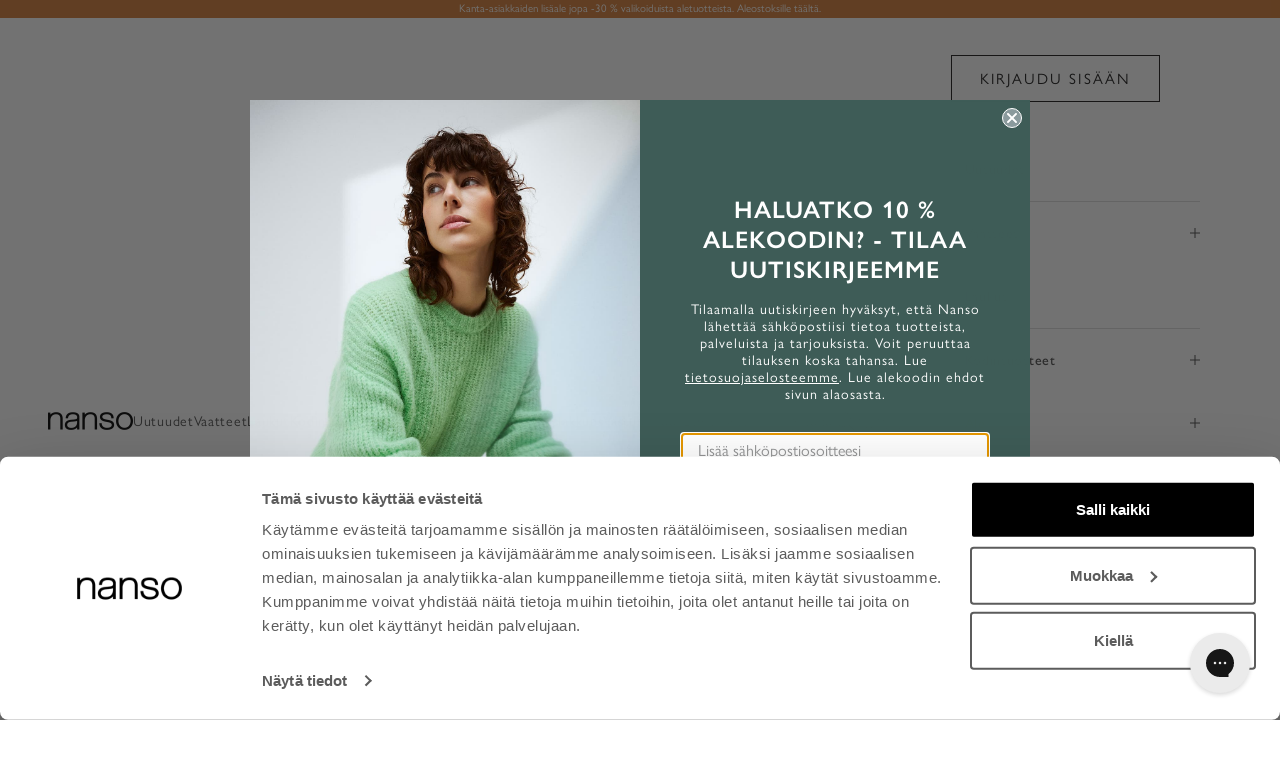

--- FILE ---
content_type: text/html; charset=utf-8
request_url: https://nanso.com/collections/basics/products/naisten-t-paita-tasku-musta
body_size: 82021
content:
<!doctype html>

<html class="no-js" lang="fi" dir="ltr">
  <head>
<!-- Google Consent Mode -->
<script async crossorigin fetchpriority="high" src="/cdn/shopifycloud/importmap-polyfill/es-modules-shim.2.4.0.js"></script>
<script data-cookieconsent="ignore">
    window.dataLayer = window.dataLayer || [];

    function gtag() {
        dataLayer.push(arguments);
    }

    gtag("consent", "default", {
        ad_storage: "denied",
        ad_user_data: "denied",
        ad_personalization: "denied",
        analytics_storage: "denied",
        functionality_storage: "denied",
        personalization_storage: "denied",
        security_storage: "granted",
        wait_for_update: 2000,
    });

    gtag("set", "ads_data_redaction", true);
</script>
<!-- End Google Consent Mode -->


<script data-culture="fi" id="Cookiebot" src="https://consent.cookiebot.com/uc.js" data-cbid="8abe1d54-9156-45f2-bd02-99da521b8e0d" type="text/javascript" async></script>

<!-- Google Tag Manager -->
<script>(function(w,d,s,l,i){w[l]=w[l]||[];w[l].push({'gtm.start':
    new Date().getTime(),event:'gtm.js'});var f=d.getElementsByTagName(s)[0],
    j=d.createElement(s),dl=l!='dataLayer'?'&l='+l:'';j.async=true;j.src=
    'https://www.googletagmanager.com/gtm.js?id='+i+dl;f.parentNode.insertBefore(j,f);
})(window,document,'script','dataLayer','GTM-P7NZ6KP');

</script>
<!-- End Google Tag Manager -->

<!-- Nosto -->

    <script>
      var Shopify = Shopify || {};
      Shopify.nosto = {}
      Shopify.nosto.money_format = "{{amount_with_comma_separator}} €";
      
    </script>

<!-- End Nosto -->

    <meta charset="utf-8">
    <meta name="viewport" content="width=device-width, initial-scale=1.0, height=device-height, minimum-scale=1.0, maximum-scale=5.0">
    <meta name="google-site-verification" content="Aw-4Wu6vWOI8EM3ei89E7wx-WPOLiWFAjPM_fkermOM" />
    <meta name="p:domain_verify" content="a3a4b38bb66300537ae7968426d99809"/>

    <title>TASKU naisten puuvillainen t-paita - musta | Nanso</title><meta name="description" content="Nanson naisten klassinen, musta Tasku t-paita pyöreällä pääntiellä. Hihat on lyhyet ja paidassa on rintatasku. Materiaali on miellyttävää ja joustavaa puuvilla-elastaani-neulosta."><link rel="canonical" href="https://nanso.com/products/naisten-t-paita-tasku-musta"><link rel="shortcut icon" href="//nanso.com/cdn/shop/files/Nanso_Favicon_f713792f-6d7d-4363-b870-765914a05a49.png?v=1729688796&width=96">
      <link rel="apple-touch-icon" href="//nanso.com/cdn/shop/files/Nanso_Favicon_f713792f-6d7d-4363-b870-765914a05a49.png?v=1729688796&width=180">
      <link rel="preconnect" href="https://use.typekit.net" crossorigin>
    
<meta property="og:type" content="product">
  <meta property="og:title" content="TASKU t-paita - musta">
  <meta property="product:price:amount" content="40,99">
  <meta property="product:price:currency" content="EUR"><meta property="og:image" content="http://nanso.com/cdn/shop/files/Naisten-tasku-t-paita-musta-24790-tasku-t-paita-1.jpg?v=1734359177&width=2048">
  <meta property="og:image:secure_url" content="https://nanso.com/cdn/shop/files/Naisten-tasku-t-paita-musta-24790-tasku-t-paita-1.jpg?v=1734359177&width=2048">
  <meta property="og:image:width" content="1500">
  <meta property="og:image:height" content="2000"><meta property="og:description" content="Nanson naisten klassinen, musta Tasku t-paita pyöreällä pääntiellä. Hihat on lyhyet ja paidassa on rintatasku. Materiaali on miellyttävää ja joustavaa puuvilla-elastaani-neulosta."><meta property="og:url" content="https://nanso.com/products/naisten-t-paita-tasku-musta">
<meta property="og:site_name" content="nanso"><meta name="twitter:card" content="summary"><meta name="twitter:title" content="TASKU t-paita - musta">
  <meta name="twitter:description" content="
Naisten tyylikäs valkoinen Tasku t-paita pyöreällä pääntiellä. Klassiseen t-paitaan voi aina luottaa, sillä se sopii vaivattomasti jokaiseen asuun. Hihat ovat lyhyet ja paidassa on rintatasku. T-paidan pituus koossa M on noin 65 cm. Materiaali on miellyttävää ja joustavaa puuvilla-elastaani-neulosta.
"><meta name="twitter:image" content="https://nanso.com/cdn/shop/files/Naisten-tasku-t-paita-musta-24790-tasku-t-paita-1.jpg?crop=center&height=1200&v=1734359177&width=1200">
  <meta name="twitter:image:alt" content="Nanson naisten klassinen, musta Tasku t-paita pyöreällä pääntiellä mallin päällä.">
  <script type="application/ld+json">
  {
    "@context": "https://schema.org",
    "@type": "Product",
    "productID": 1863110557767,
    "offers": [{
          "@type": "Offer",
          "name": "musta \/ XS",
          "availability":"https://schema.org/InStock",
          "price": 40.99,
          "priceCurrency": "EUR",
          "priceValidUntil": "2026-02-01","sku": "NA  -01-24790--1210-XS","gtin": "6413055800022","hasMerchantReturnPolicy": {
              "merchantReturnLink": "https:\/\/nanso.com\/policies\/refund-policy"
            },"shippingDetails": {
              "shippingSettingsLink": "https:\/\/nanso.com\/policies\/shipping-policy"
            },"url": "https://nanso.com/products/naisten-t-paita-tasku-musta?variant=32314448150599"
        },
{
          "@type": "Offer",
          "name": "musta \/ S",
          "availability":"https://schema.org/InStock",
          "price": 40.99,
          "priceCurrency": "EUR",
          "priceValidUntil": "2026-02-01","sku": "NA  -01-24790--1210-S","gtin": "6413055800039","hasMerchantReturnPolicy": {
              "merchantReturnLink": "https:\/\/nanso.com\/policies\/refund-policy"
            },"shippingDetails": {
              "shippingSettingsLink": "https:\/\/nanso.com\/policies\/shipping-policy"
            },"url": "https://nanso.com/products/naisten-t-paita-tasku-musta?variant=32314448183367"
        },
{
          "@type": "Offer",
          "name": "musta \/ M",
          "availability":"https://schema.org/InStock",
          "price": 40.99,
          "priceCurrency": "EUR",
          "priceValidUntil": "2026-02-01","sku": "NA  -01-24790--1210-M","gtin": "6413055800046","hasMerchantReturnPolicy": {
              "merchantReturnLink": "https:\/\/nanso.com\/policies\/refund-policy"
            },"shippingDetails": {
              "shippingSettingsLink": "https:\/\/nanso.com\/policies\/shipping-policy"
            },"url": "https://nanso.com/products/naisten-t-paita-tasku-musta?variant=32314448216135"
        },
{
          "@type": "Offer",
          "name": "musta \/ L",
          "availability":"https://schema.org/InStock",
          "price": 40.99,
          "priceCurrency": "EUR",
          "priceValidUntil": "2026-02-01","sku": "NA  -01-24790--1210-L","gtin": "6413055800053","hasMerchantReturnPolicy": {
              "merchantReturnLink": "https:\/\/nanso.com\/policies\/refund-policy"
            },"shippingDetails": {
              "shippingSettingsLink": "https:\/\/nanso.com\/policies\/shipping-policy"
            },"url": "https://nanso.com/products/naisten-t-paita-tasku-musta?variant=32314448248903"
        },
{
          "@type": "Offer",
          "name": "musta \/ XL",
          "availability":"https://schema.org/InStock",
          "price": 40.99,
          "priceCurrency": "EUR",
          "priceValidUntil": "2026-02-01","sku": "NA  -01-24790--1210-XL","gtin": "6413055800060","hasMerchantReturnPolicy": {
              "merchantReturnLink": "https:\/\/nanso.com\/policies\/refund-policy"
            },"shippingDetails": {
              "shippingSettingsLink": "https:\/\/nanso.com\/policies\/shipping-policy"
            },"url": "https://nanso.com/products/naisten-t-paita-tasku-musta?variant=32314448281671"
        },
{
          "@type": "Offer",
          "name": "musta \/ XXL",
          "availability":"https://schema.org/InStock",
          "price": 40.99,
          "priceCurrency": "EUR",
          "priceValidUntil": "2026-02-01","sku": "NA  -01-24790--1210-XXL","gtin": "6413055800077","hasMerchantReturnPolicy": {
              "merchantReturnLink": "https:\/\/nanso.com\/policies\/refund-policy"
            },"shippingDetails": {
              "shippingSettingsLink": "https:\/\/nanso.com\/policies\/shipping-policy"
            },"url": "https://nanso.com/products/naisten-t-paita-tasku-musta?variant=32314448314439"
        }
],"brand": {
      "@type": "Brand",
      "name": "Nanso"
    },
    "name": "TASKU t-paita - musta",
    "description": "\nNaisten tyylikäs valkoinen Tasku t-paita pyöreällä pääntiellä. Klassiseen t-paitaan voi aina luottaa, sillä se sopii vaivattomasti jokaiseen asuun. Hihat ovat lyhyet ja paidassa on rintatasku. T-paidan pituus koossa M on noin 65 cm. Materiaali on miellyttävää ja joustavaa puuvilla-elastaani-neulosta.\n",
    "category": "Naisten t-paita",
    "url": "https://nanso.com/products/naisten-t-paita-tasku-musta",
    "sku": "NA  -01-24790--1210-XS","gtin": "6413055800022","weight": {
      "@type": "QuantitativeValue",
      "unitCode": "kg",
      "value": 0.127
      },"image": {
      "@type": "ImageObject",
      "url": "https://nanso.com/cdn/shop/files/Naisten-tasku-t-paita-musta-24790-tasku-t-paita-1.jpg?v=1734359177&width=1024",
      "image": "https://nanso.com/cdn/shop/files/Naisten-tasku-t-paita-musta-24790-tasku-t-paita-1.jpg?v=1734359177&width=1024",
      "name": "Nanson naisten klassinen, musta Tasku t-paita pyöreällä pääntiellä mallin päällä.",
      "width": "1024",
      "height": "1024"
    }
  }
  </script>



  <script type="application/ld+json">
  {
    "@context": "https://schema.org",
    "@type": "BreadcrumbList",
  "itemListElement": [{
      "@type": "ListItem",
      "position": 1,
      "name": "Etusivu",
      "item": "https://nanso.com"
    },{
          "@type": "ListItem",
          "position": 2,
          "name": "Basics",
          "item": "https://nanso.com/collections/basics"
        }, {
          "@type": "ListItem",
          "position": 3,
          "name": "TASKU t-paita - musta",
          "item": "https://nanso.com/products/naisten-t-paita-tasku-musta"
        }]
  }
  </script>

<style>:root {
    /* Container */
    --container-max-width: 100%;
    --container-xxs-max-width: 27.5rem; /* 440px */
    --container-xs-max-width: 42.5rem; /* 680px */
    --container-sm-max-width: 61.25rem; /* 980px */
    --container-md-max-width: 71.875rem; /* 1150px */
    --container-lg-max-width: 78.75rem; /* 1260px */
    --container-xl-max-width: 85rem; /* 1360px */
    --container-gutter: 1.25rem;

    --section-with-border-vertical-spacing: 2.25rem;
    --section-with-border-vertical-spacing-tight:2.5rem;
    --section-without-border-vertical-spacing:3.375rem;
    --section-without-border-vertical-spacing-tight:3.75rem;

    --section-stack-gap:2.5rem;
    --section-stack-gap-tight: 2.25rem;

    /* Form settings */
    --form-gap: 1.25rem; /* Gap between fieldset and submit button */
    --fieldset-gap: 1rem; /* Gap between each form input within a fieldset */
    --form-control-gap: 0.625rem; /* Gap between input and label (ignored for floating label) */
    --checkbox-control-gap: 0.75rem; /* Horizontal gap between checkbox and its associated label */
    --input-padding-block: 0.65rem; /* Vertical padding for input, textarea and native select */
    --input-padding-inline: 0.8rem; /* Horizontal padding for input, textarea and native select */
    --checkbox-size: 0.875rem; /* Size (width and height) for checkbox */

    /* Other sizes */
    --sticky-area-height: calc(var(--announcement-bar-is-sticky, 0) * var(--announcement-bar-height, 0px) + var(--header-is-sticky, 0) * var(--header-height, 0px));

    /* RTL support */
    --transform-logical-flip: 1;
    --transform-origin-start: left;
    --transform-origin-end: right;

    /**
     * ---------------------------------------------------------------------
     * TYPOGRAPHY
     * ---------------------------------------------------------------------
     */

     
    /* Font properties */
    
    --heading-font-family: gill-sans-nova, sans-serif;
    
    --heading-font-weight: 400;
    --heading-font-style: normal;
    --heading-text-transform: normal;
    --heading-letter-spacing: 0.05em;
    
    --text-font-family: gill-sans-nova, sans-serif;
    
    --text-font-weight: 400;
    --text-font-style: normal;
    --text-letter-spacing: 0.0em;
    --button-font: var(--text-font-style) var(--text-font-weight) var(--text-sm) / 1.65 var(--text-font-family);
    --button-text-transform: uppercase;
    --button-letter-spacing: 0.14em;

    /* Font sizes */--text-heading-size-factor: 1.1;
    --text-h1: max(0.6875rem, clamp(1.375rem, 1.146341463414634rem + 0.975609756097561vw, 2rem) * var(--text-heading-size-factor));
    --text-h2: max(0.6875rem, clamp(1.25rem, 1.0670731707317074rem + 0.7804878048780488vw, 1.75rem) * var(--text-heading-size-factor));
    --text-h3: max(0.6875rem, clamp(1.125rem, 1.0335365853658536rem + 0.3902439024390244vw, 1.375rem) * var(--text-heading-size-factor));
    --text-h4: max(0.6875rem, clamp(1rem, 0.9542682926829268rem + 0.1951219512195122vw, 1.125rem) * var(--text-heading-size-factor));
    --text-h5: calc(0.875rem * var(--text-heading-size-factor));
    --text-h6: calc(0.75rem * var(--text-heading-size-factor));

    --text-xs: 0.8125rem;
    --text-sm: 0.875rem;
    --text-base: 0.9375rem;
    --text-lg: 1.0625rem;
    --text-xl: 1.25rem;

    /**
     * ---------------------------------------------------------------------
     * COLORS
     * ---------------------------------------------------------------------
     */

    /* Color settings */--accent: 28 27 27;
    --text-primary: 80 80 80;
    --background-primary: 255 255 255;
    --background-secondary: 255 255 255;
    --border-color: 229 229 229;
    --page-overlay: 0 0 0 / 0.4;

    /* Button colors */
    --button-background-primary: 28 27 27;
    --button-text-primary: 255 255 255;

    /* Status colors */
    --success-background: 212 227 203;
    --success-text: 48 122 7;
    --warning-background: 253 241 224;
    --warning-text: 237 138 0;
    --error-background: 243 204 204;
    --error-text: 203 43 43;
    --on-sale-price: 218 129 50;

    /* Product colors */
    --on-sale-text: 255 255 255;
    --on-sale-badge-background: 255 255 255;
    --on-sale-badge-text: 172 97 32;
    --sold-out-badge-background: 239 239 239;
    --sold-out-badge-text: 0 0 0 / 0.65;
    --custom-badge-background: 255 255 255;
    --custom-badge-text: 0 0 0 / 0.65;
    --custom-badge-outlet-background: 28 27 27;
    --custom-badge-outlet-text: 255 255 255;
    --custom-badge-sale-background: 255 255 255;
    --custom-badge-sale-text: 172 97 32;
    --custom-badge-black-days-background: 28 28 28;
    --custom-badge-black-days-text: 255 255 255;
    --custom-badge-coming-soon-background: 61 92 88;
    --custom-badge-coming-soon-text: 255 255 255;
    --star-color: 28 27 27;
    --registered-discount-color: 107 47 49;


    /* Header colors */--header-background: 255 255 255;
    --header-text: 80 80 80;
    --header-border-color: 229 229 229;

    /* Footer colors */--footer-background: 241 234 226;
    --footer-text: 28 27 27;
    --footer-border-color: 209 203 196;

    /* Modal colors */--modal-background: 255 255 255;
    --modal-text: 28 27 27;
    --modal-border-color: 221 221 221;

    /* Drawer colors (reuse the same as modal) */
    --drawer-background: 255 255 255;
    --drawer-text: 28 27 27;
    --drawer-border-color: 221 221 221;

    /* Popover background (uses the primary background) */
    --popover-background: 255 255 255;
    --popover-text: 80 80 80;
    --popover-border-color: 229 229 229;

    /* Rounded variables (used for border radius) */
    --rounded-full: 9999px;
    --button-border-radius: 0.0rem;
    --input-border-radius: 0.0rem;

    /* Box shadow */
    --shadow-sm: 0 2px 8px rgb(0 0 0 / 0.05);
    --shadow: 0 5px 15px rgb(0 0 0 / 0.05);
    --shadow-md: 0 5px 30px rgb(0 0 0 / 0.05);
    --shadow-block: px px px rgb(var(--text-primary) / 0.0);

    /* Gift card page */
    --gift-card-background: 189 181 168;
    --gift-card-text: 255 255 255;

    /**
     * ---------------------------------------------------------------------
     * OTHER
     * ---------------------------------------------------------------------
     */

    --checkmark-svg-url: url(//nanso.com/cdn/shop/t/469/assets/checkmark.svg?v=77552481021870063511766471227);
    --cursor-zoom-in-svg-url: url(//nanso.com/cdn/shop/t/469/assets/cursor-zoom-in.svg?v=131327712450217781171766471227);
    --loyalty-lion-reward-button-text: "Katso etukoodi tästä";
  }

  [dir="rtl"]:root {
    /* RTL support */
    --transform-logical-flip: -1;
    --transform-origin-start: right;
    --transform-origin-end: left;
  }

  @media screen and (min-width: 700px) {
    :root {
      /* Typography (font size) */
      --text-xs: 0.875rem;
      --text-sm: 0.9375rem;
      --text-base: 1.0rem;
      --text-lg: 1.125rem;
      --text-xl: 1.375rem;

      /* Spacing settings */
      --container-gutter: 2rem;
    }
  }

  @media screen and (min-width: 1000px) {
    :root {
      /* Spacing settings */
      --container-gutter: 3rem;

      --section-with-border-vertical-spacing: 3.5rem;
      --section-with-border-vertical-spacing-tight: 3.5rem;
      --section-without-border-vertical-spacing: 5.25rem;
      --section-without-border-vertical-spacing-tight: 5.25rem;

      --section-stack-gap:2.5rem;
      --section-stack-gap-tight:2.5rem;
    }
  }
</style>
<script data-cookieconsent="ignore">
  document.documentElement.classList.replace('no-js', 'js');

  // This allows to expose several variables to the global scope, to be used in scripts
  window.themeVariables = {
    settings: {
      showPageTransition: false,
      pageType: "product",
      moneyFormat: "{{amount_with_comma_separator}} €",
      moneyWithCurrencyFormat: "€{{amount_with_comma_separator}} EUR",
      currencyCodeEnabled: false,
      cartType: "drawer",
      megamenuDelay: 200,
      showQuickBuy: true,
      enableFreeGift: false,
      enableFreeGiftTag: false,
      enableFreeGiftId: false,
      freeGiftTags: "halterneck",
      freeGiftTagProduct: "naisten-asuste-rintaliiviklipsi-lapikuultava",
      freeGiftTagMessage: "Ilmainen rintaliiviklipsi halterneck-mekon ostajalle!",
      freeGiftIds: "",
      freeGiftIdsProduct: null,
      freeGiftIdsMessage: "",
      freeGiftMessage: "Nanson ystävälle ilmainen hiusdonitsi kaupan päälle yli 100 € ostoksiin.",
      
      
      
      freeGiftProductTag: 42325456879809,
    
      freeGiftLimit: "100"
    },

    strings: {
      addToCartButton: "Lisää ostoskoriin",
      soldOutButton: "Loppu verkkokaupasta",
      preOrderButton: "Tee ennakkotilaus",
      unavailableButton: "Ei saatavilla",
      addedToCart: "Lisätty ostoskoriin!",
      closeGallery: "Sulje kuvagalleria",
      zoomGallery: "Lähennä",
      errorGallery: "Kuvan lataaminen ei onnistunut",
      soldOutBadge: "Loppuunmyyty verkkokaupasta",
      discountBadge: "Säästä @@",
      sku: "Tuotekoodi:",
      shippingEstimatorNoResults: "Emme valitettavasti toimita osoitteeseesi.",
      shippingEstimatorOneResult: "Osoitteeseesi on yksi vaihtoehto:",
      shippingEstimatorMultipleResults: "Osoitteeseesi on useita vaihtoehtoja:",
      shippingEstimatorError: "Virhe noudettaessa toimituskuluja:",
      next: "Seuraava",
      previous: "Edellinen",
      variantError: "Valitse ensin koko.",
      registeredLabel: "Kanta-asiakkaille",
    },

    mediaQueries: {
      'sm': 'screen and (min-width: 700px)',
      'md': 'screen and (min-width: 1000px)',
      'lg': 'screen and (min-width: 1150px)',
      'xl': 'screen and (min-width: 1400px)',
      '2xl': 'screen and (min-width: 1600px)',
      'sm-max': 'screen and (max-width: 699px)',
      'md-max': 'screen and (max-width: 999px)',
      'lg-max': 'screen and (max-width: 1149px)',
      'xl-max': 'screen and (max-width: 1399px)',
      '2xl-max': 'screen and (max-width: 1599px)',
      'motion-safe': '(prefers-reduced-motion: no-preference)',
      'motion-reduce': '(prefers-reduced-motion: reduce)',
      'supports-hover': 'screen and (pointer: fine)',
      'supports-touch': 'screen and (hover: none)'
    },

    product: {
      available: true,
      type: "Naisten t-paita"
    }
  };

  window.Customer = {
    logedIn: false
  }</script>
<script data-cookieconsent="ignore" async src="//nanso.com/cdn/shop/t/469/assets/es-module-shims.min.js?v=41244696521020306371766471160"></script>

    <script data-cookieconsent="ignore" type="importmap">{
        "imports": {
          "vendor": "//nanso.com/cdn/shop/t/469/assets/vendor.min.js?v=114730757745344854631766471167",
          "theme": "//nanso.com/cdn/shop/t/469/assets/theme.js?v=8423611946338553581766471165",
          "photoswipe": "//nanso.com/cdn/shop/t/469/assets/photoswipe.min.js?v=30761459775438637251766471161"
        }
      }
    </script>

    <script data-cookieconsent="ignore" type="module" src="//nanso.com/cdn/shop/t/469/assets/vendor.min.js?v=114730757745344854631766471167"></script>
    <script data-cookieconsent="ignore" type="module" src="//nanso.com/cdn/shop/t/469/assets/theme.js?v=8423611946338553581766471165"></script>

    
      







<script>
  document.addEventListener('DOMContentLoaded', function () {
    let metaData = JSON.parse('[      {      "variant_id": 32314448150599,      "variant_color": "musta",      "variant_size": "XS",      "shop_stocks": [{"ShopId":"21","ShopName":"Espoo Iso Omena","Quantity":2},{"ShopId":"8","ShopName":"Hamina","Quantity":1},{"ShopId":"11","ShopName":"Heinola ABC","Quantity":3},{"ShopId":"22","ShopName":"Helsinki Kauppakeskus Kamppi","Quantity":3},{"ShopId":"31","ShopName":"Helsinki Kluuvin Kulma","Quantity":1},{"ShopId":"4","ShopName":"Helsinki Mikonkatu","Quantity":0},{"ShopId":"35","ShopName":"Helsinki Tripla","Quantity":2},{"ShopId":"3","ShopName":"Hämeenlinna","Quantity":3},{"ShopId":"2","ShopName":"Ikaalinen Kauppakeskus Komppi","Quantity":0},{"ShopId":"16","ShopName":"Joensuu Prismakeskus","Quantity":1},{"ShopId":"19","ShopName":"Jyväskylä Prismakeskus","Quantity":2},{"ShopId":"13","ShopName":"Kokkola Prismakeskus","Quantity":3},{"ShopId":"17","ShopName":"Kuopio Kauppakeskus Aapeli","Quantity":2},{"ShopId":"5","ShopName":"Lahti Kauppakeskus Syke","Quantity":2},{"ShopId":"26","ShopName":"Lappeenranta ABC Viipurinportti","Quantity":2},{"ShopId":"37","ShopName":"Lempäälä Ideapark","Quantity":2},{"ShopId":"1","ShopName":"Nokia Citymarket","Quantity":3},{"ShopId":"12","ShopName":"Nokian Penkola","Quantity":1},{"ShopId":"24","ShopName":"Oulu","Quantity":2},{"ShopId":"33","ShopName":"Outlet Turku Kauppakeskus Skanssi (myymälä suljettu)","Quantity":0},{"ShopId":"36","ShopName":"Parkano","Quantity":3},{"ShopId":"27","ShopName":"Pori Kauppakeskus Puuvilla","Quantity":6},{"ShopId":"18","ShopName":"Raisio Kauppakeskus Mylly","Quantity":1},{"ShopId":"25","ShopName":"Seinäjoki Kauppakeskus Ideapark","Quantity":2},{"ShopId":"6","ShopName":"Tampere","Quantity":0},{"ShopId":"28","ShopName":"Tampere Kauppakeskus Koskikeskus","Quantity":4},{"ShopId":"34","ShopName":"Turku","Quantity":0},{"ShopId":"29","ShopName":"Turku Kauppakeskus Skanssi","Quantity":3},{"ShopId":"32","ShopName":"Vaasa Kauppakeskus Espen","Quantity":3},{"ShopId":"7","ShopName":"Vantaa Tammiston Ostospuisto","Quantity":6}]    },      {      "variant_id": 32314448183367,      "variant_color": "musta",      "variant_size": "S",      "shop_stocks": [{"ShopId":"21","ShopName":"Espoo Iso Omena","Quantity":2},{"ShopId":"8","ShopName":"Hamina","Quantity":3},{"ShopId":"11","ShopName":"Heinola ABC","Quantity":2},{"ShopId":"22","ShopName":"Helsinki Kauppakeskus Kamppi","Quantity":3},{"ShopId":"31","ShopName":"Helsinki Kluuvin Kulma","Quantity":5},{"ShopId":"4","ShopName":"Helsinki Mikonkatu","Quantity":0},{"ShopId":"35","ShopName":"Helsinki Tripla","Quantity":2},{"ShopId":"3","ShopName":"Hämeenlinna","Quantity":2},{"ShopId":"2","ShopName":"Ikaalinen Kauppakeskus Komppi","Quantity":0},{"ShopId":"16","ShopName":"Joensuu Prismakeskus","Quantity":2},{"ShopId":"19","ShopName":"Jyväskylä Prismakeskus","Quantity":2},{"ShopId":"13","ShopName":"Kokkola Prismakeskus","Quantity":2},{"ShopId":"17","ShopName":"Kuopio Kauppakeskus Aapeli","Quantity":3},{"ShopId":"5","ShopName":"Lahti Kauppakeskus Syke","Quantity":3},{"ShopId":"26","ShopName":"Lappeenranta ABC Viipurinportti","Quantity":2},{"ShopId":"37","ShopName":"Lempäälä Ideapark","Quantity":4},{"ShopId":"1","ShopName":"Nokia Citymarket","Quantity":2},{"ShopId":"12","ShopName":"Nokian Penkola","Quantity":2},{"ShopId":"24","ShopName":"Oulu","Quantity":2},{"ShopId":"33","ShopName":"Outlet Turku Kauppakeskus Skanssi (myymälä suljettu)","Quantity":0},{"ShopId":"36","ShopName":"Parkano","Quantity":2},{"ShopId":"27","ShopName":"Pori Kauppakeskus Puuvilla","Quantity":2},{"ShopId":"18","ShopName":"Raisio Kauppakeskus Mylly","Quantity":2},{"ShopId":"25","ShopName":"Seinäjoki Kauppakeskus Ideapark","Quantity":2},{"ShopId":"6","ShopName":"Tampere","Quantity":0},{"ShopId":"28","ShopName":"Tampere Kauppakeskus Koskikeskus","Quantity":2},{"ShopId":"34","ShopName":"Turku","Quantity":0},{"ShopId":"29","ShopName":"Turku Kauppakeskus Skanssi","Quantity":3},{"ShopId":"32","ShopName":"Vaasa Kauppakeskus Espen","Quantity":3},{"ShopId":"7","ShopName":"Vantaa Tammiston Ostospuisto","Quantity":5}]    },      {      "variant_id": 32314448216135,      "variant_color": "musta",      "variant_size": "M",      "shop_stocks": [{"ShopId":"21","ShopName":"Espoo Iso Omena","Quantity":1},{"ShopId":"8","ShopName":"Hamina","Quantity":1},{"ShopId":"11","ShopName":"Heinola ABC","Quantity":2},{"ShopId":"22","ShopName":"Helsinki Kauppakeskus Kamppi","Quantity":3},{"ShopId":"31","ShopName":"Helsinki Kluuvin Kulma","Quantity":3},{"ShopId":"4","ShopName":"Helsinki Mikonkatu","Quantity":0},{"ShopId":"35","ShopName":"Helsinki Tripla","Quantity":2},{"ShopId":"3","ShopName":"Hämeenlinna","Quantity":3},{"ShopId":"2","ShopName":"Ikaalinen Kauppakeskus Komppi","Quantity":0},{"ShopId":"16","ShopName":"Joensuu Prismakeskus","Quantity":2},{"ShopId":"19","ShopName":"Jyväskylä Prismakeskus","Quantity":2},{"ShopId":"13","ShopName":"Kokkola Prismakeskus","Quantity":2},{"ShopId":"17","ShopName":"Kuopio Kauppakeskus Aapeli","Quantity":2},{"ShopId":"5","ShopName":"Lahti Kauppakeskus Syke","Quantity":3},{"ShopId":"26","ShopName":"Lappeenranta ABC Viipurinportti","Quantity":2},{"ShopId":"37","ShopName":"Lempäälä Ideapark","Quantity":4},{"ShopId":"1","ShopName":"Nokia Citymarket","Quantity":2},{"ShopId":"12","ShopName":"Nokian Penkola","Quantity":2},{"ShopId":"24","ShopName":"Oulu","Quantity":2},{"ShopId":"33","ShopName":"Outlet Turku Kauppakeskus Skanssi (myymälä suljettu)","Quantity":0},{"ShopId":"36","ShopName":"Parkano","Quantity":3},{"ShopId":"27","ShopName":"Pori Kauppakeskus Puuvilla","Quantity":2},{"ShopId":"18","ShopName":"Raisio Kauppakeskus Mylly","Quantity":2},{"ShopId":"25","ShopName":"Seinäjoki Kauppakeskus Ideapark","Quantity":2},{"ShopId":"6","ShopName":"Tampere","Quantity":0},{"ShopId":"28","ShopName":"Tampere Kauppakeskus Koskikeskus","Quantity":3},{"ShopId":"34","ShopName":"Turku","Quantity":0},{"ShopId":"29","ShopName":"Turku Kauppakeskus Skanssi","Quantity":2},{"ShopId":"32","ShopName":"Vaasa Kauppakeskus Espen","Quantity":2},{"ShopId":"7","ShopName":"Vantaa Tammiston Ostospuisto","Quantity":3}]    },      {      "variant_id": 32314448248903,      "variant_color": "musta",      "variant_size": "L",      "shop_stocks": [{"ShopId":"21","ShopName":"Espoo Iso Omena","Quantity":2},{"ShopId":"8","ShopName":"Hamina","Quantity":1},{"ShopId":"11","ShopName":"Heinola ABC","Quantity":2},{"ShopId":"22","ShopName":"Helsinki Kauppakeskus Kamppi","Quantity":4},{"ShopId":"31","ShopName":"Helsinki Kluuvin Kulma","Quantity":2},{"ShopId":"4","ShopName":"Helsinki Mikonkatu","Quantity":0},{"ShopId":"35","ShopName":"Helsinki Tripla","Quantity":1},{"ShopId":"3","ShopName":"Hämeenlinna","Quantity":3},{"ShopId":"2","ShopName":"Ikaalinen Kauppakeskus Komppi","Quantity":0},{"ShopId":"16","ShopName":"Joensuu Prismakeskus","Quantity":2},{"ShopId":"19","ShopName":"Jyväskylä Prismakeskus","Quantity":2},{"ShopId":"13","ShopName":"Kokkola Prismakeskus","Quantity":2},{"ShopId":"17","ShopName":"Kuopio Kauppakeskus Aapeli","Quantity":3},{"ShopId":"5","ShopName":"Lahti Kauppakeskus Syke","Quantity":2},{"ShopId":"26","ShopName":"Lappeenranta ABC Viipurinportti","Quantity":2},{"ShopId":"37","ShopName":"Lempäälä Ideapark","Quantity":3},{"ShopId":"1","ShopName":"Nokia Citymarket","Quantity":2},{"ShopId":"12","ShopName":"Nokian Penkola","Quantity":2},{"ShopId":"24","ShopName":"Oulu","Quantity":3},{"ShopId":"33","ShopName":"Outlet Turku Kauppakeskus Skanssi (myymälä suljettu)","Quantity":0},{"ShopId":"36","ShopName":"Parkano","Quantity":2},{"ShopId":"27","ShopName":"Pori Kauppakeskus Puuvilla","Quantity":2},{"ShopId":"18","ShopName":"Raisio Kauppakeskus Mylly","Quantity":2},{"ShopId":"25","ShopName":"Seinäjoki Kauppakeskus Ideapark","Quantity":2},{"ShopId":"6","ShopName":"Tampere","Quantity":0},{"ShopId":"28","ShopName":"Tampere Kauppakeskus Koskikeskus","Quantity":3},{"ShopId":"34","ShopName":"Turku","Quantity":0},{"ShopId":"29","ShopName":"Turku Kauppakeskus Skanssi","Quantity":2},{"ShopId":"32","ShopName":"Vaasa Kauppakeskus Espen","Quantity":2},{"ShopId":"7","ShopName":"Vantaa Tammiston Ostospuisto","Quantity":3}]    },      {      "variant_id": 32314448281671,      "variant_color": "musta",      "variant_size": "XL",      "shop_stocks": [{"ShopId":"21","ShopName":"Espoo Iso Omena","Quantity":1},{"ShopId":"8","ShopName":"Hamina","Quantity":1},{"ShopId":"11","ShopName":"Heinola ABC","Quantity":1},{"ShopId":"22","ShopName":"Helsinki Kauppakeskus Kamppi","Quantity":3},{"ShopId":"31","ShopName":"Helsinki Kluuvin Kulma","Quantity":3},{"ShopId":"4","ShopName":"Helsinki Mikonkatu","Quantity":0},{"ShopId":"35","ShopName":"Helsinki Tripla","Quantity":1},{"ShopId":"3","ShopName":"Hämeenlinna","Quantity":3},{"ShopId":"2","ShopName":"Ikaalinen Kauppakeskus Komppi","Quantity":0},{"ShopId":"16","ShopName":"Joensuu Prismakeskus","Quantity":2},{"ShopId":"19","ShopName":"Jyväskylä Prismakeskus","Quantity":2},{"ShopId":"13","ShopName":"Kokkola Prismakeskus","Quantity":2},{"ShopId":"17","ShopName":"Kuopio Kauppakeskus Aapeli","Quantity":2},{"ShopId":"5","ShopName":"Lahti Kauppakeskus Syke","Quantity":2},{"ShopId":"26","ShopName":"Lappeenranta ABC Viipurinportti","Quantity":1},{"ShopId":"37","ShopName":"Lempäälä Ideapark","Quantity":4},{"ShopId":"1","ShopName":"Nokia Citymarket","Quantity":3},{"ShopId":"12","ShopName":"Nokian Penkola","Quantity":2},{"ShopId":"24","ShopName":"Oulu","Quantity":2},{"ShopId":"33","ShopName":"Outlet Turku Kauppakeskus Skanssi (myymälä suljettu)","Quantity":0},{"ShopId":"36","ShopName":"Parkano","Quantity":2},{"ShopId":"27","ShopName":"Pori Kauppakeskus Puuvilla","Quantity":2},{"ShopId":"18","ShopName":"Raisio Kauppakeskus Mylly","Quantity":2},{"ShopId":"25","ShopName":"Seinäjoki Kauppakeskus Ideapark","Quantity":1},{"ShopId":"6","ShopName":"Tampere","Quantity":0},{"ShopId":"28","ShopName":"Tampere Kauppakeskus Koskikeskus","Quantity":2},{"ShopId":"34","ShopName":"Turku","Quantity":0},{"ShopId":"29","ShopName":"Turku Kauppakeskus Skanssi","Quantity":1},{"ShopId":"32","ShopName":"Vaasa Kauppakeskus Espen","Quantity":2},{"ShopId":"7","ShopName":"Vantaa Tammiston Ostospuisto","Quantity":3}]    },      {      "variant_id": 32314448314439,      "variant_color": "musta",      "variant_size": "XXL",      "shop_stocks": [{"ShopId":"21","ShopName":"Espoo Iso Omena","Quantity":1},{"ShopId":"8","ShopName":"Hamina","Quantity":1},{"ShopId":"11","ShopName":"Heinola ABC","Quantity":1},{"ShopId":"22","ShopName":"Helsinki Kauppakeskus Kamppi","Quantity":2},{"ShopId":"31","ShopName":"Helsinki Kluuvin Kulma","Quantity":6},{"ShopId":"4","ShopName":"Helsinki Mikonkatu","Quantity":0},{"ShopId":"35","ShopName":"Helsinki Tripla","Quantity":1},{"ShopId":"3","ShopName":"Hämeenlinna","Quantity":3},{"ShopId":"2","ShopName":"Ikaalinen Kauppakeskus Komppi","Quantity":0},{"ShopId":"16","ShopName":"Joensuu Prismakeskus","Quantity":1},{"ShopId":"19","ShopName":"Jyväskylä Prismakeskus","Quantity":1},{"ShopId":"13","ShopName":"Kokkola Prismakeskus","Quantity":1},{"ShopId":"17","ShopName":"Kuopio Kauppakeskus Aapeli","Quantity":1},{"ShopId":"5","ShopName":"Lahti Kauppakeskus Syke","Quantity":2},{"ShopId":"26","ShopName":"Lappeenranta ABC Viipurinportti","Quantity":1},{"ShopId":"37","ShopName":"Lempäälä Ideapark","Quantity":4},{"ShopId":"1","ShopName":"Nokia Citymarket","Quantity":2},{"ShopId":"12","ShopName":"Nokian Penkola","Quantity":1},{"ShopId":"24","ShopName":"Oulu","Quantity":2},{"ShopId":"33","ShopName":"Outlet Turku Kauppakeskus Skanssi (myymälä suljettu)","Quantity":0},{"ShopId":"36","ShopName":"Parkano","Quantity":2},{"ShopId":"27","ShopName":"Pori Kauppakeskus Puuvilla","Quantity":0},{"ShopId":"18","ShopName":"Raisio Kauppakeskus Mylly","Quantity":2},{"ShopId":"25","ShopName":"Seinäjoki Kauppakeskus Ideapark","Quantity":2},{"ShopId":"6","ShopName":"Tampere","Quantity":0},{"ShopId":"28","ShopName":"Tampere Kauppakeskus Koskikeskus","Quantity":1},{"ShopId":"34","ShopName":"Turku","Quantity":0},{"ShopId":"29","ShopName":"Turku Kauppakeskus Skanssi","Quantity":2},{"ShopId":"32","ShopName":"Vaasa Kauppakeskus Espen","Quantity":1},{"ShopId":"7","ShopName":"Vantaa Tammiston Ostospuisto","Quantity":2}]    }  ]');
    // Labels
    const stockLabelOut = "Loppu myymälästä";
    const stockLabelLow = "Muutamia jäljellä";
    const stockLabelAvailable = "Saatavilla";
    const stockLabelUnknown = "Tuote on loppunut, se ei ole vielä saapunut myymälöihin tai se saattaa olla saatavilla vain verkkokaupasta.";
    const variantAlert = "Valitse ensin koko, jotta näet tuotteen myymäläsaatavuuden.";
    const variantAlertHtml = `<span>${variantAlert}</span>`;
    const availabilityUnknownHtml = `<span>${stockLabelUnknown}</span>`;
    const colorLabel = "Väri";
    const sizeLabel = "Koko";

    // Selectors
    const locationListWrapper = document.querySelector('.store-availability--list__wrapper');
    const locationList = document.querySelector('.store-availability--list');
    const alertElement = document.querySelector('.store-availability--alert');
    const infoElement = document.querySelector('#store-availability--info');
    const toggleButton = document.querySelector('.toggle-availability');
    const productVariantSelectors = document.querySelectorAll('.variant-picker__option-values input[type="radio"]');
    const productTitleWrapper = document.querySelector('.product-title--wrapper');
    const currentProductLabel = document.querySelector('[data-availability-product-title]');
    const selectedVariantOptions = document.querySelector('[data-availability-variant-options]');
    const sizeSelectors = document.querySelectorAll('[data-size-selected]');
    const productTitle = document.querySelector('h1.product-title').innerText;

    // init the display - status
    locationListWrapper.style.display = 'none';
    locationList.style.display = 'none';
    alertElement.style.display = 'none';
    infoElement.style.display = 'none';
    productTitleWrapper.style.display = 'none';

    const outOfStock = 0;
    let lowStock = '5';
    let inStock = true;

    // init the first results
    const firstAvailableVariantId = '32314448150599';
    const productId = '1863110557767'; // fallback if no variants available online to view shop availability anyway
    const searchParams = new URLSearchParams(window.location.search);
    const initialVariantId = searchParams.get('variant') || firstAvailableVariantId;
    let firstSelectedVariant, firstSelectedSize;

    // Get the first checked variant selector,
    // which is either the first available variant, or the one that remains selected on refresh
    sizeSelectors.forEach((el) => {
      if (el.checked === true) {
        firstSelectedVariant = el;
        firstSelectedSize = el.value;
        return firstSelectedVariant, firstSelectedSize;
      }
    });

    function _displayAlert(alert) {
      alertElement.innerHTML = alert;
      _fadeIn(alertElement);
      alertElement.style.display = 'block';
      return;
    }

    if (initialVariantId || productId != null) {
      _displayAlert(variantAlertHtml);
    }

    // Allow locations to be displayed if there is only one variant,
    // since it is set selected by default
    if (metaData.length == 1 || initialVariantId == null) {
      selectedVariantId = metaData[0].variant_id;
      selectedVariantData = metaData[0].shop_stocks;
      _getVariantStocks(selectedVariantId);
      locationList.style.display = 'flex';
      infoElement.style.display = 'block';
    }

    // Init options
    function _getSelectedOptions(color, size) {
      let selectedOptions = [],
        colorAdded = false,
        sizeAdded = false;

      productVariantSelectors.forEach((el, i) => {
        if (productVariantSelectors[i].checked === true) {
          let optionValue = productVariantSelectors[i].getAttribute('value');
          if (optionValue === color && !colorAdded) {
            selectedOptions.push(`<span>${colorLabel}: ${color}</span>`);
            colorAdded = true;
          } else if (optionValue === size && !sizeAdded) {
            selectedOptions.push(`<span>${sizeLabel}: ${size}</span>`);
            sizeAdded = true;
          }
        }
      });

      let productTitleWithOptions = `<span>${productTitle}: ${selectedOptions.join(', ')}</span>`;
      selectedVariantOptions.innerHTML = productTitleWithOptions;
    }

    function _handleVariantSelection(variantId, variantColor, variantSize) {
      _getVariantStocks(variantId);
      _getSelectedOptions(variantColor, variantSize);

      infoElement.style.display = 'block';
      productTitleWrapper.style.display = 'block';
      locationList.style.display = 'flex';
    }

    // Init, first available variant selected on first landing,
    // previously selected on refresh
    firstSelectedVariant.addEventListener('click', function (evt) {
      metaData.forEach((variant) => {
        if (variant.variant_size === firstSelectedSize) {
          selectedVariantId = variant.variant_id;
          selectedVariantColor = variant.variant_color;
          selectedVariantSize = variant.variant_size;
          _handleVariantSelection(selectedVariantId, selectedVariantColor, selectedVariantSize);
        }
      });
    });

    // On variant change
    document.addEventListener('variant:change', function (evt) {
      let selectedVariant, selectedVariantColor, selectedVariantSize;

      selectedVariant = evt.detail.variant;
      selectedVariantId = selectedVariant.id;
      selectedVariantColor = selectedVariant.option1;
      selectedVariantSize = selectedVariant.option2;

      _handleVariantSelection(selectedVariantId, selectedVariantColor, selectedVariantSize);
    });

    function _getVariantStocks(id) {
      for (let i = 0; i < metaData.length; i++) {
        if (metaData[i].variant_id == id) {
          // Shop stocks
          selectedVariantData = metaData[i].shop_stocks;

          _populateShopList(selectedVariantData);
          break;
        }
      }
    }

    function _populateShopList(locations) {
      const storePageUrl = '/pages/myymalat';
      let shopName,
        storeLink,
        quantity,
        showLocation,
        allLocationsOutOfStock,
        results = '',
        balanceStr = '',
        balanceClass = '';

      // Sort locations array in descending alphabetical order based on city
      locations.sort((a, b) => a.ShopName.localeCompare(b.ShopName));

      // Check if all locations are out of stock
      allLocationsOutOfStock = locations.every((location) => location.Quantity === 0);

      // If all locations are out of stock, display message and return early
      if (allLocationsOutOfStock) {
        _clearContent(locationList);
        locationList.classList.add('hide');
        alertElement.classList.add('alert-margin');
        _displayAlert(availabilityUnknownHtml);
        return;
      } else {
        locationList.classList.remove('hide');
        alertElement.classList.remove('alert-margin');
      }

      locations.forEach((location) => {
        shopName = location.ShopName;
        quantity = location.Quantity;

        if (storePageUrl != '') {
          storeLink = storePageUrl + '#' + encodeURI(shopName);
          shopName = `<a class="link" href="${storeLink}">${shopName}</a>`;
        }

        // exclude locations where variant is unavailable
        showLocation = quantity !== 0;

        switch (true) {
          case quantity <= outOfStock:
            balanceStr = stockLabelOut;
            balanceClass = 'availability-out-of-stock';
            inStock = false;
            break;
          case quantity >= lowStock:
            balanceStr = stockLabelAvailable;
            balanceClass = 'availability-in-stock';
            break;
          case quantity < lowStock:
            balanceStr = stockLabelLow;
            balanceClass = 'availability-low-in-stock';
            break;
          default:
            balanceStr = stockLabelUnknown;
            balanceClass = 'availability-unknown';
            break;
        }

        if (showLocation) {
          results += `<li class="availability-label ${balanceClass}">
                  <span class="link-name" style="text-wrap: balance;"> ${shopName}:</span>
                  <span class="current-balance"> ${balanceStr}</span>
                  </li>`;
          locationList.innerHTML = results;
        }
      });
      _clearContent(alertElement);
      // Animate to indicate change more clearly
      _fadeIn(locationList);
    }

    function _clearContent(el) {
      el.innerHTML = '';
      el.style.display = 'none';
    }

    function _fadeIn(el) {
      el.classList.remove('fade-out-bck');
      el.classList.add('fade-in-fwd');
      setTimeout(() => el.classList.remove('fade-in-fwd'), 500);
    }

    function _fadeOut(el) {
      el.classList.remove('fade-in-fwd');
      el.classList.add('fade-out-bck');
      setTimeout(() => el.classList.remove('fade-out-bck'), 500);
    }

    function _toggleVisibility(...elements) {
      elements.forEach((el) => {
        if (el.style.display === 'none') {
          el.style.display = 'block';
          _fadeIn(el);
        } else {
          _fadeOut(el);
          setTimeout(() => (el.style.display = 'none'), 400);
        }
      });
    }

    toggleButton.addEventListener('click', function (event) {
      _toggleVisibility(locationListWrapper);
    });

  }, { once: true });
</script>

    

    <script>window.performance && window.performance.mark && window.performance.mark('shopify.content_for_header.start');</script><meta name="google-site-verification" content="6_JvOpzjKgRN_BBSTFaso1f6q2-i02CMdmILclcZ90A">
<meta name="facebook-domain-verification" content="yeb17883ne49dhc9h0gh5gx805qj1t">
<meta id="shopify-digital-wallet" name="shopify-digital-wallet" content="/6782320711/digital_wallets/dialog">
<link rel="alternate" type="application/json+oembed" href="https://nanso.com/products/naisten-t-paita-tasku-musta.oembed">
<script async="async" src="/checkouts/internal/preloads.js?locale=fi-FI"></script>
<script id="shopify-features" type="application/json">{"accessToken":"bb8bda2f362f1e6e694cde49973f788f","betas":["rich-media-storefront-analytics"],"domain":"nanso.com","predictiveSearch":true,"shopId":6782320711,"locale":"fi"}</script>
<script>var Shopify = Shopify || {};
Shopify.shop = "nanso-shop.myshopify.com";
Shopify.locale = "fi";
Shopify.currency = {"active":"EUR","rate":"1.0"};
Shopify.country = "FI";
Shopify.theme = {"name":"29-12-25-joulun jälkeen | Nosto upgraded","id":182661284174,"schema_name":"Prestige","schema_version":"7.3.6","theme_store_id":855,"role":"main"};
Shopify.theme.handle = "null";
Shopify.theme.style = {"id":null,"handle":null};
Shopify.cdnHost = "nanso.com/cdn";
Shopify.routes = Shopify.routes || {};
Shopify.routes.root = "/";</script>
<script type="module">!function(o){(o.Shopify=o.Shopify||{}).modules=!0}(window);</script>
<script>!function(o){function n(){var o=[];function n(){o.push(Array.prototype.slice.apply(arguments))}return n.q=o,n}var t=o.Shopify=o.Shopify||{};t.loadFeatures=n(),t.autoloadFeatures=n()}(window);</script>
<script id="shop-js-analytics" type="application/json">{"pageType":"product"}</script>
<script defer="defer" async type="module" src="//nanso.com/cdn/shopifycloud/shop-js/modules/v2/client.init-shop-cart-sync_BaVYBPKc.fi.esm.js"></script>
<script defer="defer" async type="module" src="//nanso.com/cdn/shopifycloud/shop-js/modules/v2/chunk.common_CTbb0h5t.esm.js"></script>
<script defer="defer" async type="module" src="//nanso.com/cdn/shopifycloud/shop-js/modules/v2/chunk.modal_DUS8DR4E.esm.js"></script>
<script type="module">
  await import("//nanso.com/cdn/shopifycloud/shop-js/modules/v2/client.init-shop-cart-sync_BaVYBPKc.fi.esm.js");
await import("//nanso.com/cdn/shopifycloud/shop-js/modules/v2/chunk.common_CTbb0h5t.esm.js");
await import("//nanso.com/cdn/shopifycloud/shop-js/modules/v2/chunk.modal_DUS8DR4E.esm.js");

  window.Shopify.SignInWithShop?.initShopCartSync?.({"fedCMEnabled":true,"windoidEnabled":true});

</script>
<script>(function() {
  var isLoaded = false;
  function asyncLoad() {
    if (isLoaded) return;
    isLoaded = true;
    var urls = ["https:\/\/config.gorgias.chat\/bundle-loader\/01HJ5V7DFZ1NX1R2WSS1NGS8YH?source=shopify1click\u0026shop=nanso-shop.myshopify.com","https:\/\/cdn.nfcube.com\/instafeed-9d9bb80895c296db47652b346c85867b.js?shop=nanso-shop.myshopify.com","https:\/\/d18eg7dreypte5.cloudfront.net\/browse-abandonment\/smsbump_timer.js?shop=nanso-shop.myshopify.com","https:\/\/connect.nosto.com\/include\/script\/shopify-6782320711.js?shop=nanso-shop.myshopify.com","https:\/\/cdn.9gtb.com\/loader.js?g_cvt_id=4676b9cb-b181-44fe-a5e5-735ddade4c27\u0026shop=nanso-shop.myshopify.com","\/\/backinstock.useamp.com\/widget\/16268_1767154340.js?category=bis\u0026v=6\u0026shop=nanso-shop.myshopify.com","https:\/\/size-guides.esc-apps-cdn.com\/1768202985-app.nanso-shop.myshopify.com.js?shop=nanso-shop.myshopify.com"];
    for (var i = 0; i < urls.length; i++) {
      var s = document.createElement('script');
      s.type = 'text/javascript';
      s.async = true;
      s.src = urls[i];
      var x = document.getElementsByTagName('script')[0];
      x.parentNode.insertBefore(s, x);
    }
  };
  if(window.attachEvent) {
    window.attachEvent('onload', asyncLoad);
  } else {
    window.addEventListener('load', asyncLoad, false);
  }
})();</script>
<script id="__st">var __st={"a":6782320711,"offset":7200,"reqid":"5283b6f8-eeb9-42f5-8eb5-e08a79e7368b-1769053176","pageurl":"nanso.com\/collections\/basics\/products\/naisten-t-paita-tasku-musta","u":"724aa4e5f773","p":"product","rtyp":"product","rid":1863110557767};</script>
<script>window.ShopifyPaypalV4VisibilityTracking = true;</script>
<script id="captcha-bootstrap">!function(){'use strict';const t='contact',e='account',n='new_comment',o=[[t,t],['blogs',n],['comments',n],[t,'customer']],c=[[e,'customer_login'],[e,'guest_login'],[e,'recover_customer_password'],[e,'create_customer']],r=t=>t.map((([t,e])=>`form[action*='/${t}']:not([data-nocaptcha='true']) input[name='form_type'][value='${e}']`)).join(','),a=t=>()=>t?[...document.querySelectorAll(t)].map((t=>t.form)):[];function s(){const t=[...o],e=r(t);return a(e)}const i='password',u='form_key',d=['recaptcha-v3-token','g-recaptcha-response','h-captcha-response',i],f=()=>{try{return window.sessionStorage}catch{return}},m='__shopify_v',_=t=>t.elements[u];function p(t,e,n=!1){try{const o=window.sessionStorage,c=JSON.parse(o.getItem(e)),{data:r}=function(t){const{data:e,action:n}=t;return t[m]||n?{data:e,action:n}:{data:t,action:n}}(c);for(const[e,n]of Object.entries(r))t.elements[e]&&(t.elements[e].value=n);n&&o.removeItem(e)}catch(o){console.error('form repopulation failed',{error:o})}}const l='form_type',E='cptcha';function T(t){t.dataset[E]=!0}const w=window,h=w.document,L='Shopify',v='ce_forms',y='captcha';let A=!1;((t,e)=>{const n=(g='f06e6c50-85a8-45c8-87d0-21a2b65856fe',I='https://cdn.shopify.com/shopifycloud/storefront-forms-hcaptcha/ce_storefront_forms_captcha_hcaptcha.v1.5.2.iife.js',D={infoText:'hCaptchan suojaama',privacyText:'Tietosuoja',termsText:'Ehdot'},(t,e,n)=>{const o=w[L][v],c=o.bindForm;if(c)return c(t,g,e,D).then(n);var r;o.q.push([[t,g,e,D],n]),r=I,A||(h.body.append(Object.assign(h.createElement('script'),{id:'captcha-provider',async:!0,src:r})),A=!0)});var g,I,D;w[L]=w[L]||{},w[L][v]=w[L][v]||{},w[L][v].q=[],w[L][y]=w[L][y]||{},w[L][y].protect=function(t,e){n(t,void 0,e),T(t)},Object.freeze(w[L][y]),function(t,e,n,w,h,L){const[v,y,A,g]=function(t,e,n){const i=e?o:[],u=t?c:[],d=[...i,...u],f=r(d),m=r(i),_=r(d.filter((([t,e])=>n.includes(e))));return[a(f),a(m),a(_),s()]}(w,h,L),I=t=>{const e=t.target;return e instanceof HTMLFormElement?e:e&&e.form},D=t=>v().includes(t);t.addEventListener('submit',(t=>{const e=I(t);if(!e)return;const n=D(e)&&!e.dataset.hcaptchaBound&&!e.dataset.recaptchaBound,o=_(e),c=g().includes(e)&&(!o||!o.value);(n||c)&&t.preventDefault(),c&&!n&&(function(t){try{if(!f())return;!function(t){const e=f();if(!e)return;const n=_(t);if(!n)return;const o=n.value;o&&e.removeItem(o)}(t);const e=Array.from(Array(32),(()=>Math.random().toString(36)[2])).join('');!function(t,e){_(t)||t.append(Object.assign(document.createElement('input'),{type:'hidden',name:u})),t.elements[u].value=e}(t,e),function(t,e){const n=f();if(!n)return;const o=[...t.querySelectorAll(`input[type='${i}']`)].map((({name:t})=>t)),c=[...d,...o],r={};for(const[a,s]of new FormData(t).entries())c.includes(a)||(r[a]=s);n.setItem(e,JSON.stringify({[m]:1,action:t.action,data:r}))}(t,e)}catch(e){console.error('failed to persist form',e)}}(e),e.submit())}));const S=(t,e)=>{t&&!t.dataset[E]&&(n(t,e.some((e=>e===t))),T(t))};for(const o of['focusin','change'])t.addEventListener(o,(t=>{const e=I(t);D(e)&&S(e,y())}));const B=e.get('form_key'),M=e.get(l),P=B&&M;t.addEventListener('DOMContentLoaded',(()=>{const t=y();if(P)for(const e of t)e.elements[l].value===M&&p(e,B);[...new Set([...A(),...v().filter((t=>'true'===t.dataset.shopifyCaptcha))])].forEach((e=>S(e,t)))}))}(h,new URLSearchParams(w.location.search),n,t,e,['guest_login'])})(!0,!0)}();</script>
<script integrity="sha256-4kQ18oKyAcykRKYeNunJcIwy7WH5gtpwJnB7kiuLZ1E=" data-source-attribution="shopify.loadfeatures" defer="defer" src="//nanso.com/cdn/shopifycloud/storefront/assets/storefront/load_feature-a0a9edcb.js" crossorigin="anonymous"></script>
<script data-source-attribution="shopify.dynamic_checkout.dynamic.init">var Shopify=Shopify||{};Shopify.PaymentButton=Shopify.PaymentButton||{isStorefrontPortableWallets:!0,init:function(){window.Shopify.PaymentButton.init=function(){};var t=document.createElement("script");t.src="https://nanso.com/cdn/shopifycloud/portable-wallets/latest/portable-wallets.fi.js",t.type="module",document.head.appendChild(t)}};
</script>
<script data-source-attribution="shopify.dynamic_checkout.buyer_consent">
  function portableWalletsHideBuyerConsent(e){var t=document.getElementById("shopify-buyer-consent"),n=document.getElementById("shopify-subscription-policy-button");t&&n&&(t.classList.add("hidden"),t.setAttribute("aria-hidden","true"),n.removeEventListener("click",e))}function portableWalletsShowBuyerConsent(e){var t=document.getElementById("shopify-buyer-consent"),n=document.getElementById("shopify-subscription-policy-button");t&&n&&(t.classList.remove("hidden"),t.removeAttribute("aria-hidden"),n.addEventListener("click",e))}window.Shopify?.PaymentButton&&(window.Shopify.PaymentButton.hideBuyerConsent=portableWalletsHideBuyerConsent,window.Shopify.PaymentButton.showBuyerConsent=portableWalletsShowBuyerConsent);
</script>
<script data-source-attribution="shopify.dynamic_checkout.cart.bootstrap">document.addEventListener("DOMContentLoaded",(function(){function t(){return document.querySelector("shopify-accelerated-checkout-cart, shopify-accelerated-checkout")}if(t())Shopify.PaymentButton.init();else{new MutationObserver((function(e,n){t()&&(Shopify.PaymentButton.init(),n.disconnect())})).observe(document.body,{childList:!0,subtree:!0})}}));
</script>

<script>window.performance && window.performance.mark && window.performance.mark('shopify.content_for_header.end');</script>
    
    <link rel="stylesheet" href="https://use.typekit.net/zjq0wpl.css" defer>
    
<link href="//nanso.com/cdn/shop/t/469/assets/theme.css?v=77473310124373119051766471163" rel="stylesheet" type="text/css" media="all" />

  <!-- BEGIN app block: shopify://apps/helium-customer-fields/blocks/app-embed/bab58598-3e6a-4377-aaaa-97189b15f131 -->







































<script>
  if ('CF' in window) {
    window.CF.appEmbedEnabled = true;
  } else {
    window.CF = {
      appEmbedEnabled: true,
    };
  }

  window.CF.editAccountFormId = "X1t3nA";
  window.CF.registrationFormId = "X1t3nA";
</script>

<!-- BEGIN app snippet: patch-registration-links -->







































<script>
  function patchRegistrationLinks() {
    const PATCHABLE_LINKS_SELECTOR = 'a[href*="/account/register"]';

    const search = new URLSearchParams(window.location.search);
    const checkoutUrl = search.get('checkout_url');
    const returnUrl = search.get('return_url');

    const redirectUrl = checkoutUrl || returnUrl;
    if (!redirectUrl) return;

    const registrationLinks = Array.from(document.querySelectorAll(PATCHABLE_LINKS_SELECTOR));
    registrationLinks.forEach(link => {
      const url = new URL(link.href);

      url.searchParams.set('return_url', redirectUrl);

      link.href = url.href;
    });
  }

  if (['complete', 'interactive', 'loaded'].includes(document.readyState)) {
    patchRegistrationLinks();
  } else {
    document.addEventListener('DOMContentLoaded', () => patchRegistrationLinks());
  }
</script><!-- END app snippet -->
<!-- BEGIN app snippet: patch-login-grecaptcha-conflict -->







































<script>
  // Fixes a problem where both grecaptcha and hcaptcha response fields are included in the /account/login form submission
  // resulting in a 404 on the /challenge page.
  // This is caused by our triggerShopifyRecaptchaLoad function in initialize-forms.liquid.ejs
  // The fix itself just removes the unnecessary g-recaptcha-response input

  function patchLoginGrecaptchaConflict() {
    Array.from(document.querySelectorAll('form')).forEach(form => {
      form.addEventListener('submit', e => {
        const grecaptchaResponse = form.querySelector('[name="g-recaptcha-response"]');
        const hcaptchaResponse = form.querySelector('[name="h-captcha-response"]');

        if (grecaptchaResponse && hcaptchaResponse) {
          // Can't use both. Only keep hcaptcha response field.
          grecaptchaResponse.parentElement.removeChild(grecaptchaResponse);
        }
      })
    })
  }

  if (['complete', 'interactive', 'loaded'].includes(document.readyState)) {
    patchLoginGrecaptchaConflict();
  } else {
    document.addEventListener('DOMContentLoaded', () => patchLoginGrecaptchaConflict());
  }
</script><!-- END app snippet -->
<!-- BEGIN app snippet: embed-data -->





















































<script>
  window.CF.version = "5.2.1";
  window.CF.environment = 
  {
  
  "domain": "nanso-shop.myshopify.com",
  "baseApiUrl": "https:\/\/app.customerfields.com",
  "captchaSiteKey": "6LfYPmIeAAAAAFj1ijr2Ot4O09cOhOD4Iy0X8SIK",
  "captchaEnabled": false,
  "proxyPath": "\/tools\/customr",
  "countries": [{"name":"Afghanistan","code":"AF"},{"name":"Åland Islands","code":"AX"},{"name":"Albania","code":"AL"},{"name":"Algeria","code":"DZ"},{"name":"Andorra","code":"AD"},{"name":"Angola","code":"AO"},{"name":"Anguilla","code":"AI"},{"name":"Antigua \u0026 Barbuda","code":"AG"},{"name":"Argentina","code":"AR","provinces":[{"name":"Buenos Aires Province","code":"B"},{"name":"Catamarca","code":"K"},{"name":"Chaco","code":"H"},{"name":"Chubut","code":"U"},{"name":"Buenos Aires (Autonomous City)","code":"C"},{"name":"Córdoba","code":"X"},{"name":"Corrientes","code":"W"},{"name":"Entre Ríos","code":"E"},{"name":"Formosa","code":"P"},{"name":"Jujuy","code":"Y"},{"name":"La Pampa","code":"L"},{"name":"La Rioja","code":"F"},{"name":"Mendoza","code":"M"},{"name":"Misiones","code":"N"},{"name":"Neuquén","code":"Q"},{"name":"Río Negro","code":"R"},{"name":"Salta","code":"A"},{"name":"San Juan","code":"J"},{"name":"San Luis","code":"D"},{"name":"Santa Cruz","code":"Z"},{"name":"Santa Fe","code":"S"},{"name":"Santiago del Estero","code":"G"},{"name":"Tierra del Fuego","code":"V"},{"name":"Tucumán","code":"T"}]},{"name":"Armenia","code":"AM"},{"name":"Aruba","code":"AW"},{"name":"Ascension Island","code":"AC"},{"name":"Australia","code":"AU","provinces":[{"name":"Australian Capital Territory","code":"ACT"},{"name":"New South Wales","code":"NSW"},{"name":"Northern Territory","code":"NT"},{"name":"Queensland","code":"QLD"},{"name":"South Australia","code":"SA"},{"name":"Tasmania","code":"TAS"},{"name":"Victoria","code":"VIC"},{"name":"Western Australia","code":"WA"}]},{"name":"Austria","code":"AT"},{"name":"Azerbaijan","code":"AZ"},{"name":"Bahamas","code":"BS"},{"name":"Bahrain","code":"BH"},{"name":"Bangladesh","code":"BD"},{"name":"Barbados","code":"BB"},{"name":"Belarus","code":"BY"},{"name":"Belgium","code":"BE"},{"name":"Belize","code":"BZ"},{"name":"Benin","code":"BJ"},{"name":"Bermuda","code":"BM"},{"name":"Bhutan","code":"BT"},{"name":"Bolivia","code":"BO"},{"name":"Bosnia \u0026 Herzegovina","code":"BA"},{"name":"Botswana","code":"BW"},{"name":"Brazil","code":"BR","provinces":[{"name":"Acre","code":"AC"},{"name":"Alagoas","code":"AL"},{"name":"Amapá","code":"AP"},{"name":"Amazonas","code":"AM"},{"name":"Bahia","code":"BA"},{"name":"Ceará","code":"CE"},{"name":"Federal District","code":"DF"},{"name":"Espírito Santo","code":"ES"},{"name":"Goiás","code":"GO"},{"name":"Maranhão","code":"MA"},{"name":"Mato Grosso","code":"MT"},{"name":"Mato Grosso do Sul","code":"MS"},{"name":"Minas Gerais","code":"MG"},{"name":"Pará","code":"PA"},{"name":"Paraíba","code":"PB"},{"name":"Paraná","code":"PR"},{"name":"Pernambuco","code":"PE"},{"name":"Piauí","code":"PI"},{"name":"Rio Grande do Norte","code":"RN"},{"name":"Rio Grande do Sul","code":"RS"},{"name":"Rio de Janeiro","code":"RJ"},{"name":"Rondônia","code":"RO"},{"name":"Roraima","code":"RR"},{"name":"Santa Catarina","code":"SC"},{"name":"São Paulo","code":"SP"},{"name":"Sergipe","code":"SE"},{"name":"Tocantins","code":"TO"}]},{"name":"British Indian Ocean Territory","code":"IO"},{"name":"British Virgin Islands","code":"VG"},{"name":"Brunei","code":"BN"},{"name":"Bulgaria","code":"BG"},{"name":"Burkina Faso","code":"BF"},{"name":"Burundi","code":"BI"},{"name":"Cambodia","code":"KH"},{"name":"Cameroon","code":"CM"},{"name":"Canada","code":"CA","provinces":[{"name":"Alberta","code":"AB"},{"name":"British Columbia","code":"BC"},{"name":"Manitoba","code":"MB"},{"name":"New Brunswick","code":"NB"},{"name":"Newfoundland and Labrador","code":"NL"},{"name":"Northwest Territories","code":"NT"},{"name":"Nova Scotia","code":"NS"},{"name":"Nunavut","code":"NU"},{"name":"Ontario","code":"ON"},{"name":"Prince Edward Island","code":"PE"},{"name":"Quebec","code":"QC"},{"name":"Saskatchewan","code":"SK"},{"name":"Yukon","code":"YT"}]},{"name":"Cape Verde","code":"CV"},{"name":"Caribbean Netherlands","code":"BQ"},{"name":"Cayman Islands","code":"KY"},{"name":"Central African Republic","code":"CF"},{"name":"Chad","code":"TD"},{"name":"Chile","code":"CL","provinces":[{"name":"Arica y Parinacota","code":"AP"},{"name":"Tarapacá","code":"TA"},{"name":"Antofagasta","code":"AN"},{"name":"Atacama","code":"AT"},{"name":"Coquimbo","code":"CO"},{"name":"Valparaíso","code":"VS"},{"name":"Santiago Metropolitan","code":"RM"},{"name":"Libertador General Bernardo O’Higgins","code":"LI"},{"name":"Maule","code":"ML"},{"name":"Ñuble","code":"NB"},{"name":"Bío Bío","code":"BI"},{"name":"Araucanía","code":"AR"},{"name":"Los Ríos","code":"LR"},{"name":"Los Lagos","code":"LL"},{"name":"Aysén","code":"AI"},{"name":"Magallanes Region","code":"MA"}]},{"name":"China","code":"CN","provinces":[{"name":"Anhui","code":"AH"},{"name":"Beijing","code":"BJ"},{"name":"Chongqing","code":"CQ"},{"name":"Fujian","code":"FJ"},{"name":"Gansu","code":"GS"},{"name":"Guangdong","code":"GD"},{"name":"Guangxi","code":"GX"},{"name":"Guizhou","code":"GZ"},{"name":"Hainan","code":"HI"},{"name":"Hebei","code":"HE"},{"name":"Heilongjiang","code":"HL"},{"name":"Henan","code":"HA"},{"name":"Hubei","code":"HB"},{"name":"Hunan","code":"HN"},{"name":"Inner Mongolia","code":"NM"},{"name":"Jiangsu","code":"JS"},{"name":"Jiangxi","code":"JX"},{"name":"Jilin","code":"JL"},{"name":"Liaoning","code":"LN"},{"name":"Ningxia","code":"NX"},{"name":"Qinghai","code":"QH"},{"name":"Shaanxi","code":"SN"},{"name":"Shandong","code":"SD"},{"name":"Shanghai","code":"SH"},{"name":"Shanxi","code":"SX"},{"name":"Sichuan","code":"SC"},{"name":"Tianjin","code":"TJ"},{"name":"Xinjiang","code":"XJ"},{"name":"Tibet","code":"YZ"},{"name":"Yunnan","code":"YN"},{"name":"Zhejiang","code":"ZJ"}]},{"name":"Christmas Island","code":"CX"},{"name":"Cocos (Keeling) Islands","code":"CC"},{"name":"Colombia","code":"CO","provinces":[{"name":"Capital District","code":"DC"},{"name":"Amazonas","code":"AMA"},{"name":"Antioquia","code":"ANT"},{"name":"Arauca","code":"ARA"},{"name":"Atlántico","code":"ATL"},{"name":"Bolívar","code":"BOL"},{"name":"Boyacá","code":"BOY"},{"name":"Caldas","code":"CAL"},{"name":"Caquetá","code":"CAQ"},{"name":"Casanare","code":"CAS"},{"name":"Cauca","code":"CAU"},{"name":"Cesar","code":"CES"},{"name":"Chocó","code":"CHO"},{"name":"Córdoba","code":"COR"},{"name":"Cundinamarca","code":"CUN"},{"name":"Guainía","code":"GUA"},{"name":"Guaviare","code":"GUV"},{"name":"Huila","code":"HUI"},{"name":"La Guajira","code":"LAG"},{"name":"Magdalena","code":"MAG"},{"name":"Meta","code":"MET"},{"name":"Nariño","code":"NAR"},{"name":"Norte de Santander","code":"NSA"},{"name":"Putumayo","code":"PUT"},{"name":"Quindío","code":"QUI"},{"name":"Risaralda","code":"RIS"},{"name":"San Andrés \u0026 Providencia","code":"SAP"},{"name":"Santander","code":"SAN"},{"name":"Sucre","code":"SUC"},{"name":"Tolima","code":"TOL"},{"name":"Valle del Cauca","code":"VAC"},{"name":"Vaupés","code":"VAU"},{"name":"Vichada","code":"VID"}]},{"name":"Comoros","code":"KM"},{"name":"Congo - Brazzaville","code":"CG"},{"name":"Congo - Kinshasa","code":"CD"},{"name":"Cook Islands","code":"CK"},{"name":"Costa Rica","code":"CR","provinces":[{"name":"Alajuela","code":"CR-A"},{"name":"Cartago","code":"CR-C"},{"name":"Guanacaste","code":"CR-G"},{"name":"Heredia","code":"CR-H"},{"name":"Limón","code":"CR-L"},{"name":"Puntarenas","code":"CR-P"},{"name":"San José","code":"CR-SJ"}]},{"name":"Croatia","code":"HR"},{"name":"Curaçao","code":"CW"},{"name":"Cyprus","code":"CY"},{"name":"Czechia","code":"CZ"},{"name":"Côte d’Ivoire","code":"CI"},{"name":"Denmark","code":"DK"},{"name":"Djibouti","code":"DJ"},{"name":"Dominica","code":"DM"},{"name":"Dominican Republic","code":"DO"},{"name":"Ecuador","code":"EC"},{"name":"Egypt","code":"EG","provinces":[{"name":"6th of October","code":"SU"},{"name":"Al Sharqia","code":"SHR"},{"name":"Alexandria","code":"ALX"},{"name":"Aswan","code":"ASN"},{"name":"Asyut","code":"AST"},{"name":"Beheira","code":"BH"},{"name":"Beni Suef","code":"BNS"},{"name":"Cairo","code":"C"},{"name":"Dakahlia","code":"DK"},{"name":"Damietta","code":"DT"},{"name":"Faiyum","code":"FYM"},{"name":"Gharbia","code":"GH"},{"name":"Giza","code":"GZ"},{"name":"Helwan","code":"HU"},{"name":"Ismailia","code":"IS"},{"name":"Kafr el-Sheikh","code":"KFS"},{"name":"Luxor","code":"LX"},{"name":"Matrouh","code":"MT"},{"name":"Minya","code":"MN"},{"name":"Monufia","code":"MNF"},{"name":"New Valley","code":"WAD"},{"name":"North Sinai","code":"SIN"},{"name":"Port Said","code":"PTS"},{"name":"Qalyubia","code":"KB"},{"name":"Qena","code":"KN"},{"name":"Red Sea","code":"BA"},{"name":"Sohag","code":"SHG"},{"name":"South Sinai","code":"JS"},{"name":"Suez","code":"SUZ"}]},{"name":"El Salvador","code":"SV","provinces":[{"name":"Ahuachapán","code":"SV-AH"},{"name":"Cabañas","code":"SV-CA"},{"name":"Chalatenango","code":"SV-CH"},{"name":"Cuscatlán","code":"SV-CU"},{"name":"La Libertad","code":"SV-LI"},{"name":"La Paz","code":"SV-PA"},{"name":"La Unión","code":"SV-UN"},{"name":"Morazán","code":"SV-MO"},{"name":"San Miguel","code":"SV-SM"},{"name":"San Salvador","code":"SV-SS"},{"name":"San Vicente","code":"SV-SV"},{"name":"Santa Ana","code":"SV-SA"},{"name":"Sonsonate","code":"SV-SO"},{"name":"Usulután","code":"SV-US"}]},{"name":"Equatorial Guinea","code":"GQ"},{"name":"Eritrea","code":"ER"},{"name":"Estonia","code":"EE"},{"name":"Eswatini","code":"SZ"},{"name":"Ethiopia","code":"ET"},{"name":"Falkland Islands","code":"FK"},{"name":"Faroe Islands","code":"FO"},{"name":"Fiji","code":"FJ"},{"name":"Finland","code":"FI"},{"name":"France","code":"FR"},{"name":"French Guiana","code":"GF"},{"name":"French Polynesia","code":"PF"},{"name":"French Southern Territories","code":"TF"},{"name":"Gabon","code":"GA"},{"name":"Gambia","code":"GM"},{"name":"Georgia","code":"GE"},{"name":"Germany","code":"DE"},{"name":"Ghana","code":"GH"},{"name":"Gibraltar","code":"GI"},{"name":"Greece","code":"GR"},{"name":"Greenland","code":"GL"},{"name":"Grenada","code":"GD"},{"name":"Guadeloupe","code":"GP"},{"name":"Guatemala","code":"GT","provinces":[{"name":"Alta Verapaz","code":"AVE"},{"name":"Baja Verapaz","code":"BVE"},{"name":"Chimaltenango","code":"CMT"},{"name":"Chiquimula","code":"CQM"},{"name":"El Progreso","code":"EPR"},{"name":"Escuintla","code":"ESC"},{"name":"Guatemala","code":"GUA"},{"name":"Huehuetenango","code":"HUE"},{"name":"Izabal","code":"IZA"},{"name":"Jalapa","code":"JAL"},{"name":"Jutiapa","code":"JUT"},{"name":"Petén","code":"PET"},{"name":"Quetzaltenango","code":"QUE"},{"name":"Quiché","code":"QUI"},{"name":"Retalhuleu","code":"RET"},{"name":"Sacatepéquez","code":"SAC"},{"name":"San Marcos","code":"SMA"},{"name":"Santa Rosa","code":"SRO"},{"name":"Sololá","code":"SOL"},{"name":"Suchitepéquez","code":"SUC"},{"name":"Totonicapán","code":"TOT"},{"name":"Zacapa","code":"ZAC"}]},{"name":"Guernsey","code":"GG"},{"name":"Guinea","code":"GN"},{"name":"Guinea-Bissau","code":"GW"},{"name":"Guyana","code":"GY"},{"name":"Haiti","code":"HT"},{"name":"Honduras","code":"HN"},{"name":"Hong Kong SAR","code":"HK","provinces":[{"name":"Hong Kong Island","code":"HK"},{"name":"Kowloon","code":"KL"},{"name":"New Territories","code":"NT"}]},{"name":"Hungary","code":"HU"},{"name":"Iceland","code":"IS"},{"name":"India","code":"IN","provinces":[{"name":"Andaman and Nicobar Islands","code":"AN"},{"name":"Andhra Pradesh","code":"AP"},{"name":"Arunachal Pradesh","code":"AR"},{"name":"Assam","code":"AS"},{"name":"Bihar","code":"BR"},{"name":"Chandigarh","code":"CH"},{"name":"Chhattisgarh","code":"CG"},{"name":"Dadra and Nagar Haveli","code":"DN"},{"name":"Daman and Diu","code":"DD"},{"name":"Delhi","code":"DL"},{"name":"Goa","code":"GA"},{"name":"Gujarat","code":"GJ"},{"name":"Haryana","code":"HR"},{"name":"Himachal Pradesh","code":"HP"},{"name":"Jammu and Kashmir","code":"JK"},{"name":"Jharkhand","code":"JH"},{"name":"Karnataka","code":"KA"},{"name":"Kerala","code":"KL"},{"name":"Ladakh","code":"LA"},{"name":"Lakshadweep","code":"LD"},{"name":"Madhya Pradesh","code":"MP"},{"name":"Maharashtra","code":"MH"},{"name":"Manipur","code":"MN"},{"name":"Meghalaya","code":"ML"},{"name":"Mizoram","code":"MZ"},{"name":"Nagaland","code":"NL"},{"name":"Odisha","code":"OR"},{"name":"Puducherry","code":"PY"},{"name":"Punjab","code":"PB"},{"name":"Rajasthan","code":"RJ"},{"name":"Sikkim","code":"SK"},{"name":"Tamil Nadu","code":"TN"},{"name":"Telangana","code":"TS"},{"name":"Tripura","code":"TR"},{"name":"Uttar Pradesh","code":"UP"},{"name":"Uttarakhand","code":"UK"},{"name":"West Bengal","code":"WB"}]},{"name":"Indonesia","code":"ID","provinces":[{"name":"Aceh","code":"AC"},{"name":"Bali","code":"BA"},{"name":"Bangka–Belitung Islands","code":"BB"},{"name":"Banten","code":"BT"},{"name":"Bengkulu","code":"BE"},{"name":"Gorontalo","code":"GO"},{"name":"Jakarta","code":"JK"},{"name":"Jambi","code":"JA"},{"name":"West Java","code":"JB"},{"name":"Central Java","code":"JT"},{"name":"East Java","code":"JI"},{"name":"West Kalimantan","code":"KB"},{"name":"South Kalimantan","code":"KS"},{"name":"Central Kalimantan","code":"KT"},{"name":"East Kalimantan","code":"KI"},{"name":"North Kalimantan","code":"KU"},{"name":"Riau Islands","code":"KR"},{"name":"Lampung","code":"LA"},{"name":"Maluku","code":"MA"},{"name":"North Maluku","code":"MU"},{"name":"North Sumatra","code":"SU"},{"name":"West Nusa Tenggara","code":"NB"},{"name":"East Nusa Tenggara","code":"NT"},{"name":"Papua","code":"PA"},{"name":"West Papua","code":"PB"},{"name":"Riau","code":"RI"},{"name":"South Sumatra","code":"SS"},{"name":"West Sulawesi","code":"SR"},{"name":"South Sulawesi","code":"SN"},{"name":"Central Sulawesi","code":"ST"},{"name":"Southeast Sulawesi","code":"SG"},{"name":"North Sulawesi","code":"SA"},{"name":"West Sumatra","code":"SB"},{"name":"Yogyakarta","code":"YO"}]},{"name":"Iraq","code":"IQ"},{"name":"Ireland","code":"IE","provinces":[{"name":"Carlow","code":"CW"},{"name":"Cavan","code":"CN"},{"name":"Clare","code":"CE"},{"name":"Cork","code":"CO"},{"name":"Donegal","code":"DL"},{"name":"Dublin","code":"D"},{"name":"Galway","code":"G"},{"name":"Kerry","code":"KY"},{"name":"Kildare","code":"KE"},{"name":"Kilkenny","code":"KK"},{"name":"Laois","code":"LS"},{"name":"Leitrim","code":"LM"},{"name":"Limerick","code":"LK"},{"name":"Longford","code":"LD"},{"name":"Louth","code":"LH"},{"name":"Mayo","code":"MO"},{"name":"Meath","code":"MH"},{"name":"Monaghan","code":"MN"},{"name":"Offaly","code":"OY"},{"name":"Roscommon","code":"RN"},{"name":"Sligo","code":"SO"},{"name":"Tipperary","code":"TA"},{"name":"Waterford","code":"WD"},{"name":"Westmeath","code":"WH"},{"name":"Wexford","code":"WX"},{"name":"Wicklow","code":"WW"}]},{"name":"Isle of Man","code":"IM"},{"name":"Israel","code":"IL"},{"name":"Italy","code":"IT","provinces":[{"name":"Agrigento","code":"AG"},{"name":"Alessandria","code":"AL"},{"name":"Ancona","code":"AN"},{"name":"Aosta Valley","code":"AO"},{"name":"Arezzo","code":"AR"},{"name":"Ascoli Piceno","code":"AP"},{"name":"Asti","code":"AT"},{"name":"Avellino","code":"AV"},{"name":"Bari","code":"BA"},{"name":"Barletta-Andria-Trani","code":"BT"},{"name":"Belluno","code":"BL"},{"name":"Benevento","code":"BN"},{"name":"Bergamo","code":"BG"},{"name":"Biella","code":"BI"},{"name":"Bologna","code":"BO"},{"name":"South Tyrol","code":"BZ"},{"name":"Brescia","code":"BS"},{"name":"Brindisi","code":"BR"},{"name":"Cagliari","code":"CA"},{"name":"Caltanissetta","code":"CL"},{"name":"Campobasso","code":"CB"},{"name":"Carbonia-Iglesias","code":"CI"},{"name":"Caserta","code":"CE"},{"name":"Catania","code":"CT"},{"name":"Catanzaro","code":"CZ"},{"name":"Chieti","code":"CH"},{"name":"Como","code":"CO"},{"name":"Cosenza","code":"CS"},{"name":"Cremona","code":"CR"},{"name":"Crotone","code":"KR"},{"name":"Cuneo","code":"CN"},{"name":"Enna","code":"EN"},{"name":"Fermo","code":"FM"},{"name":"Ferrara","code":"FE"},{"name":"Florence","code":"FI"},{"name":"Foggia","code":"FG"},{"name":"Forlì-Cesena","code":"FC"},{"name":"Frosinone","code":"FR"},{"name":"Genoa","code":"GE"},{"name":"Gorizia","code":"GO"},{"name":"Grosseto","code":"GR"},{"name":"Imperia","code":"IM"},{"name":"Isernia","code":"IS"},{"name":"L’Aquila","code":"AQ"},{"name":"La Spezia","code":"SP"},{"name":"Latina","code":"LT"},{"name":"Lecce","code":"LE"},{"name":"Lecco","code":"LC"},{"name":"Livorno","code":"LI"},{"name":"Lodi","code":"LO"},{"name":"Lucca","code":"LU"},{"name":"Macerata","code":"MC"},{"name":"Mantua","code":"MN"},{"name":"Massa and Carrara","code":"MS"},{"name":"Matera","code":"MT"},{"name":"Medio Campidano","code":"VS"},{"name":"Messina","code":"ME"},{"name":"Milan","code":"MI"},{"name":"Modena","code":"MO"},{"name":"Monza and Brianza","code":"MB"},{"name":"Naples","code":"NA"},{"name":"Novara","code":"NO"},{"name":"Nuoro","code":"NU"},{"name":"Ogliastra","code":"OG"},{"name":"Olbia-Tempio","code":"OT"},{"name":"Oristano","code":"OR"},{"name":"Padua","code":"PD"},{"name":"Palermo","code":"PA"},{"name":"Parma","code":"PR"},{"name":"Pavia","code":"PV"},{"name":"Perugia","code":"PG"},{"name":"Pesaro and Urbino","code":"PU"},{"name":"Pescara","code":"PE"},{"name":"Piacenza","code":"PC"},{"name":"Pisa","code":"PI"},{"name":"Pistoia","code":"PT"},{"name":"Pordenone","code":"PN"},{"name":"Potenza","code":"PZ"},{"name":"Prato","code":"PO"},{"name":"Ragusa","code":"RG"},{"name":"Ravenna","code":"RA"},{"name":"Reggio Calabria","code":"RC"},{"name":"Reggio Emilia","code":"RE"},{"name":"Rieti","code":"RI"},{"name":"Rimini","code":"RN"},{"name":"Rome","code":"RM"},{"name":"Rovigo","code":"RO"},{"name":"Salerno","code":"SA"},{"name":"Sassari","code":"SS"},{"name":"Savona","code":"SV"},{"name":"Siena","code":"SI"},{"name":"Syracuse","code":"SR"},{"name":"Sondrio","code":"SO"},{"name":"Taranto","code":"TA"},{"name":"Teramo","code":"TE"},{"name":"Terni","code":"TR"},{"name":"Turin","code":"TO"},{"name":"Trapani","code":"TP"},{"name":"Trentino","code":"TN"},{"name":"Treviso","code":"TV"},{"name":"Trieste","code":"TS"},{"name":"Udine","code":"UD"},{"name":"Varese","code":"VA"},{"name":"Venice","code":"VE"},{"name":"Verbano-Cusio-Ossola","code":"VB"},{"name":"Vercelli","code":"VC"},{"name":"Verona","code":"VR"},{"name":"Vibo Valentia","code":"VV"},{"name":"Vicenza","code":"VI"},{"name":"Viterbo","code":"VT"}]},{"name":"Jamaica","code":"JM"},{"name":"Japan","code":"JP","provinces":[{"name":"Hokkaido","code":"JP-01"},{"name":"Aomori","code":"JP-02"},{"name":"Iwate","code":"JP-03"},{"name":"Miyagi","code":"JP-04"},{"name":"Akita","code":"JP-05"},{"name":"Yamagata","code":"JP-06"},{"name":"Fukushima","code":"JP-07"},{"name":"Ibaraki","code":"JP-08"},{"name":"Tochigi","code":"JP-09"},{"name":"Gunma","code":"JP-10"},{"name":"Saitama","code":"JP-11"},{"name":"Chiba","code":"JP-12"},{"name":"Tokyo","code":"JP-13"},{"name":"Kanagawa","code":"JP-14"},{"name":"Niigata","code":"JP-15"},{"name":"Toyama","code":"JP-16"},{"name":"Ishikawa","code":"JP-17"},{"name":"Fukui","code":"JP-18"},{"name":"Yamanashi","code":"JP-19"},{"name":"Nagano","code":"JP-20"},{"name":"Gifu","code":"JP-21"},{"name":"Shizuoka","code":"JP-22"},{"name":"Aichi","code":"JP-23"},{"name":"Mie","code":"JP-24"},{"name":"Shiga","code":"JP-25"},{"name":"Kyoto","code":"JP-26"},{"name":"Osaka","code":"JP-27"},{"name":"Hyogo","code":"JP-28"},{"name":"Nara","code":"JP-29"},{"name":"Wakayama","code":"JP-30"},{"name":"Tottori","code":"JP-31"},{"name":"Shimane","code":"JP-32"},{"name":"Okayama","code":"JP-33"},{"name":"Hiroshima","code":"JP-34"},{"name":"Yamaguchi","code":"JP-35"},{"name":"Tokushima","code":"JP-36"},{"name":"Kagawa","code":"JP-37"},{"name":"Ehime","code":"JP-38"},{"name":"Kochi","code":"JP-39"},{"name":"Fukuoka","code":"JP-40"},{"name":"Saga","code":"JP-41"},{"name":"Nagasaki","code":"JP-42"},{"name":"Kumamoto","code":"JP-43"},{"name":"Oita","code":"JP-44"},{"name":"Miyazaki","code":"JP-45"},{"name":"Kagoshima","code":"JP-46"},{"name":"Okinawa","code":"JP-47"}]},{"name":"Jersey","code":"JE"},{"name":"Jordan","code":"JO"},{"name":"Kazakhstan","code":"KZ"},{"name":"Kenya","code":"KE"},{"name":"Kiribati","code":"KI"},{"name":"Kosovo","code":"XK"},{"name":"Kuwait","code":"KW","provinces":[{"name":"Al Ahmadi","code":"KW-AH"},{"name":"Al Asimah","code":"KW-KU"},{"name":"Al Farwaniyah","code":"KW-FA"},{"name":"Al Jahra","code":"KW-JA"},{"name":"Hawalli","code":"KW-HA"},{"name":"Mubarak Al-Kabeer","code":"KW-MU"}]},{"name":"Kyrgyzstan","code":"KG"},{"name":"Laos","code":"LA"},{"name":"Latvia","code":"LV"},{"name":"Lebanon","code":"LB"},{"name":"Lesotho","code":"LS"},{"name":"Liberia","code":"LR"},{"name":"Libya","code":"LY"},{"name":"Liechtenstein","code":"LI"},{"name":"Lithuania","code":"LT"},{"name":"Luxembourg","code":"LU"},{"name":"Macao SAR","code":"MO"},{"name":"Madagascar","code":"MG"},{"name":"Malawi","code":"MW"},{"name":"Malaysia","code":"MY","provinces":[{"name":"Johor","code":"JHR"},{"name":"Kedah","code":"KDH"},{"name":"Kelantan","code":"KTN"},{"name":"Kuala Lumpur","code":"KUL"},{"name":"Labuan","code":"LBN"},{"name":"Malacca","code":"MLK"},{"name":"Negeri Sembilan","code":"NSN"},{"name":"Pahang","code":"PHG"},{"name":"Penang","code":"PNG"},{"name":"Perak","code":"PRK"},{"name":"Perlis","code":"PLS"},{"name":"Putrajaya","code":"PJY"},{"name":"Sabah","code":"SBH"},{"name":"Sarawak","code":"SWK"},{"name":"Selangor","code":"SGR"},{"name":"Terengganu","code":"TRG"}]},{"name":"Maldives","code":"MV"},{"name":"Mali","code":"ML"},{"name":"Malta","code":"MT"},{"name":"Martinique","code":"MQ"},{"name":"Mauritania","code":"MR"},{"name":"Mauritius","code":"MU"},{"name":"Mayotte","code":"YT"},{"name":"Mexico","code":"MX","provinces":[{"name":"Aguascalientes","code":"AGS"},{"name":"Baja California","code":"BC"},{"name":"Baja California Sur","code":"BCS"},{"name":"Campeche","code":"CAMP"},{"name":"Chiapas","code":"CHIS"},{"name":"Chihuahua","code":"CHIH"},{"name":"Ciudad de Mexico","code":"DF"},{"name":"Coahuila","code":"COAH"},{"name":"Colima","code":"COL"},{"name":"Durango","code":"DGO"},{"name":"Guanajuato","code":"GTO"},{"name":"Guerrero","code":"GRO"},{"name":"Hidalgo","code":"HGO"},{"name":"Jalisco","code":"JAL"},{"name":"Mexico State","code":"MEX"},{"name":"Michoacán","code":"MICH"},{"name":"Morelos","code":"MOR"},{"name":"Nayarit","code":"NAY"},{"name":"Nuevo León","code":"NL"},{"name":"Oaxaca","code":"OAX"},{"name":"Puebla","code":"PUE"},{"name":"Querétaro","code":"QRO"},{"name":"Quintana Roo","code":"Q ROO"},{"name":"San Luis Potosí","code":"SLP"},{"name":"Sinaloa","code":"SIN"},{"name":"Sonora","code":"SON"},{"name":"Tabasco","code":"TAB"},{"name":"Tamaulipas","code":"TAMPS"},{"name":"Tlaxcala","code":"TLAX"},{"name":"Veracruz","code":"VER"},{"name":"Yucatán","code":"YUC"},{"name":"Zacatecas","code":"ZAC"}]},{"name":"Moldova","code":"MD"},{"name":"Monaco","code":"MC"},{"name":"Mongolia","code":"MN"},{"name":"Montenegro","code":"ME"},{"name":"Montserrat","code":"MS"},{"name":"Morocco","code":"MA"},{"name":"Mozambique","code":"MZ"},{"name":"Myanmar (Burma)","code":"MM"},{"name":"Namibia","code":"NA"},{"name":"Nauru","code":"NR"},{"name":"Nepal","code":"NP"},{"name":"Netherlands","code":"NL"},{"name":"New Caledonia","code":"NC"},{"name":"New Zealand","code":"NZ","provinces":[{"name":"Auckland","code":"AUK"},{"name":"Bay of Plenty","code":"BOP"},{"name":"Canterbury","code":"CAN"},{"name":"Chatham Islands","code":"CIT"},{"name":"Gisborne","code":"GIS"},{"name":"Hawke’s Bay","code":"HKB"},{"name":"Manawatū-Whanganui","code":"MWT"},{"name":"Marlborough","code":"MBH"},{"name":"Nelson","code":"NSN"},{"name":"Northland","code":"NTL"},{"name":"Otago","code":"OTA"},{"name":"Southland","code":"STL"},{"name":"Taranaki","code":"TKI"},{"name":"Tasman","code":"TAS"},{"name":"Waikato","code":"WKO"},{"name":"Wellington","code":"WGN"},{"name":"West Coast","code":"WTC"}]},{"name":"Nicaragua","code":"NI"},{"name":"Niger","code":"NE"},{"name":"Nigeria","code":"NG","provinces":[{"name":"Abia","code":"AB"},{"name":"Federal Capital Territory","code":"FC"},{"name":"Adamawa","code":"AD"},{"name":"Akwa Ibom","code":"AK"},{"name":"Anambra","code":"AN"},{"name":"Bauchi","code":"BA"},{"name":"Bayelsa","code":"BY"},{"name":"Benue","code":"BE"},{"name":"Borno","code":"BO"},{"name":"Cross River","code":"CR"},{"name":"Delta","code":"DE"},{"name":"Ebonyi","code":"EB"},{"name":"Edo","code":"ED"},{"name":"Ekiti","code":"EK"},{"name":"Enugu","code":"EN"},{"name":"Gombe","code":"GO"},{"name":"Imo","code":"IM"},{"name":"Jigawa","code":"JI"},{"name":"Kaduna","code":"KD"},{"name":"Kano","code":"KN"},{"name":"Katsina","code":"KT"},{"name":"Kebbi","code":"KE"},{"name":"Kogi","code":"KO"},{"name":"Kwara","code":"KW"},{"name":"Lagos","code":"LA"},{"name":"Nasarawa","code":"NA"},{"name":"Niger","code":"NI"},{"name":"Ogun","code":"OG"},{"name":"Ondo","code":"ON"},{"name":"Osun","code":"OS"},{"name":"Oyo","code":"OY"},{"name":"Plateau","code":"PL"},{"name":"Rivers","code":"RI"},{"name":"Sokoto","code":"SO"},{"name":"Taraba","code":"TA"},{"name":"Yobe","code":"YO"},{"name":"Zamfara","code":"ZA"}]},{"name":"Niue","code":"NU"},{"name":"Norfolk Island","code":"NF"},{"name":"North Macedonia","code":"MK"},{"name":"Norway","code":"NO"},{"name":"Oman","code":"OM"},{"name":"Pakistan","code":"PK"},{"name":"Palestinian Territories","code":"PS"},{"name":"Panama","code":"PA","provinces":[{"name":"Bocas del Toro","code":"PA-1"},{"name":"Chiriquí","code":"PA-4"},{"name":"Coclé","code":"PA-2"},{"name":"Colón","code":"PA-3"},{"name":"Darién","code":"PA-5"},{"name":"Emberá","code":"PA-EM"},{"name":"Herrera","code":"PA-6"},{"name":"Guna Yala","code":"PA-KY"},{"name":"Los Santos","code":"PA-7"},{"name":"Ngöbe-Buglé","code":"PA-NB"},{"name":"Panamá","code":"PA-8"},{"name":"West Panamá","code":"PA-10"},{"name":"Veraguas","code":"PA-9"}]},{"name":"Papua New Guinea","code":"PG"},{"name":"Paraguay","code":"PY"},{"name":"Peru","code":"PE","provinces":[{"name":"Amazonas","code":"PE-AMA"},{"name":"Ancash","code":"PE-ANC"},{"name":"Apurímac","code":"PE-APU"},{"name":"Arequipa","code":"PE-ARE"},{"name":"Ayacucho","code":"PE-AYA"},{"name":"Cajamarca","code":"PE-CAJ"},{"name":"El Callao","code":"PE-CAL"},{"name":"Cusco","code":"PE-CUS"},{"name":"Huancavelica","code":"PE-HUV"},{"name":"Huánuco","code":"PE-HUC"},{"name":"Ica","code":"PE-ICA"},{"name":"Junín","code":"PE-JUN"},{"name":"La Libertad","code":"PE-LAL"},{"name":"Lambayeque","code":"PE-LAM"},{"name":"Lima (Department)","code":"PE-LIM"},{"name":"Lima (Metropolitan)","code":"PE-LMA"},{"name":"Loreto","code":"PE-LOR"},{"name":"Madre de Dios","code":"PE-MDD"},{"name":"Moquegua","code":"PE-MOQ"},{"name":"Pasco","code":"PE-PAS"},{"name":"Piura","code":"PE-PIU"},{"name":"Puno","code":"PE-PUN"},{"name":"San Martín","code":"PE-SAM"},{"name":"Tacna","code":"PE-TAC"},{"name":"Tumbes","code":"PE-TUM"},{"name":"Ucayali","code":"PE-UCA"}]},{"name":"Philippines","code":"PH","provinces":[{"name":"Abra","code":"PH-ABR"},{"name":"Agusan del Norte","code":"PH-AGN"},{"name":"Agusan del Sur","code":"PH-AGS"},{"name":"Aklan","code":"PH-AKL"},{"name":"Albay","code":"PH-ALB"},{"name":"Antique","code":"PH-ANT"},{"name":"Apayao","code":"PH-APA"},{"name":"Aurora","code":"PH-AUR"},{"name":"Basilan","code":"PH-BAS"},{"name":"Bataan","code":"PH-BAN"},{"name":"Batanes","code":"PH-BTN"},{"name":"Batangas","code":"PH-BTG"},{"name":"Benguet","code":"PH-BEN"},{"name":"Biliran","code":"PH-BIL"},{"name":"Bohol","code":"PH-BOH"},{"name":"Bukidnon","code":"PH-BUK"},{"name":"Bulacan","code":"PH-BUL"},{"name":"Cagayan","code":"PH-CAG"},{"name":"Camarines Norte","code":"PH-CAN"},{"name":"Camarines Sur","code":"PH-CAS"},{"name":"Camiguin","code":"PH-CAM"},{"name":"Capiz","code":"PH-CAP"},{"name":"Catanduanes","code":"PH-CAT"},{"name":"Cavite","code":"PH-CAV"},{"name":"Cebu","code":"PH-CEB"},{"name":"Cotabato","code":"PH-NCO"},{"name":"Davao Occidental","code":"PH-DVO"},{"name":"Davao Oriental","code":"PH-DAO"},{"name":"Compostela Valley","code":"PH-COM"},{"name":"Davao del Norte","code":"PH-DAV"},{"name":"Davao del Sur","code":"PH-DAS"},{"name":"Dinagat Islands","code":"PH-DIN"},{"name":"Eastern Samar","code":"PH-EAS"},{"name":"Guimaras","code":"PH-GUI"},{"name":"Ifugao","code":"PH-IFU"},{"name":"Ilocos Norte","code":"PH-ILN"},{"name":"Ilocos Sur","code":"PH-ILS"},{"name":"Iloilo","code":"PH-ILI"},{"name":"Isabela","code":"PH-ISA"},{"name":"Kalinga","code":"PH-KAL"},{"name":"La Union","code":"PH-LUN"},{"name":"Laguna","code":"PH-LAG"},{"name":"Lanao del Norte","code":"PH-LAN"},{"name":"Lanao del Sur","code":"PH-LAS"},{"name":"Leyte","code":"PH-LEY"},{"name":"Maguindanao","code":"PH-MAG"},{"name":"Marinduque","code":"PH-MAD"},{"name":"Masbate","code":"PH-MAS"},{"name":"Metro Manila","code":"PH-00"},{"name":"Misamis Occidental","code":"PH-MSC"},{"name":"Misamis Oriental","code":"PH-MSR"},{"name":"Mountain","code":"PH-MOU"},{"name":"Negros Occidental","code":"PH-NEC"},{"name":"Negros Oriental","code":"PH-NER"},{"name":"Northern Samar","code":"PH-NSA"},{"name":"Nueva Ecija","code":"PH-NUE"},{"name":"Nueva Vizcaya","code":"PH-NUV"},{"name":"Occidental Mindoro","code":"PH-MDC"},{"name":"Oriental Mindoro","code":"PH-MDR"},{"name":"Palawan","code":"PH-PLW"},{"name":"Pampanga","code":"PH-PAM"},{"name":"Pangasinan","code":"PH-PAN"},{"name":"Quezon","code":"PH-QUE"},{"name":"Quirino","code":"PH-QUI"},{"name":"Rizal","code":"PH-RIZ"},{"name":"Romblon","code":"PH-ROM"},{"name":"Samar","code":"PH-WSA"},{"name":"Sarangani","code":"PH-SAR"},{"name":"Siquijor","code":"PH-SIG"},{"name":"Sorsogon","code":"PH-SOR"},{"name":"South Cotabato","code":"PH-SCO"},{"name":"Southern Leyte","code":"PH-SLE"},{"name":"Sultan Kudarat","code":"PH-SUK"},{"name":"Sulu","code":"PH-SLU"},{"name":"Surigao del Norte","code":"PH-SUN"},{"name":"Surigao del Sur","code":"PH-SUR"},{"name":"Tarlac","code":"PH-TAR"},{"name":"Tawi-Tawi","code":"PH-TAW"},{"name":"Zambales","code":"PH-ZMB"},{"name":"Zamboanga Sibugay","code":"PH-ZSI"},{"name":"Zamboanga del Norte","code":"PH-ZAN"},{"name":"Zamboanga del Sur","code":"PH-ZAS"}]},{"name":"Pitcairn Islands","code":"PN"},{"name":"Poland","code":"PL"},{"name":"Portugal","code":"PT","provinces":[{"name":"Azores","code":"PT-20"},{"name":"Aveiro","code":"PT-01"},{"name":"Beja","code":"PT-02"},{"name":"Braga","code":"PT-03"},{"name":"Bragança","code":"PT-04"},{"name":"Castelo Branco","code":"PT-05"},{"name":"Coimbra","code":"PT-06"},{"name":"Évora","code":"PT-07"},{"name":"Faro","code":"PT-08"},{"name":"Guarda","code":"PT-09"},{"name":"Leiria","code":"PT-10"},{"name":"Lisbon","code":"PT-11"},{"name":"Madeira","code":"PT-30"},{"name":"Portalegre","code":"PT-12"},{"name":"Porto","code":"PT-13"},{"name":"Santarém","code":"PT-14"},{"name":"Setúbal","code":"PT-15"},{"name":"Viana do Castelo","code":"PT-16"},{"name":"Vila Real","code":"PT-17"},{"name":"Viseu","code":"PT-18"}]},{"name":"Qatar","code":"QA"},{"name":"Réunion","code":"RE"},{"name":"Romania","code":"RO","provinces":[{"name":"Alba","code":"AB"},{"name":"Arad","code":"AR"},{"name":"Argeș","code":"AG"},{"name":"Bacău","code":"BC"},{"name":"Bihor","code":"BH"},{"name":"Bistriţa-Năsăud","code":"BN"},{"name":"Botoşani","code":"BT"},{"name":"Brăila","code":"BR"},{"name":"Braşov","code":"BV"},{"name":"Bucharest","code":"B"},{"name":"Buzău","code":"BZ"},{"name":"Caraș-Severin","code":"CS"},{"name":"Cluj","code":"CJ"},{"name":"Constanța","code":"CT"},{"name":"Covasna","code":"CV"},{"name":"Călărași","code":"CL"},{"name":"Dolj","code":"DJ"},{"name":"Dâmbovița","code":"DB"},{"name":"Galați","code":"GL"},{"name":"Giurgiu","code":"GR"},{"name":"Gorj","code":"GJ"},{"name":"Harghita","code":"HR"},{"name":"Hunedoara","code":"HD"},{"name":"Ialomița","code":"IL"},{"name":"Iași","code":"IS"},{"name":"Ilfov","code":"IF"},{"name":"Maramureş","code":"MM"},{"name":"Mehedinți","code":"MH"},{"name":"Mureş","code":"MS"},{"name":"Neamţ","code":"NT"},{"name":"Olt","code":"OT"},{"name":"Prahova","code":"PH"},{"name":"Sălaj","code":"SJ"},{"name":"Satu Mare","code":"SM"},{"name":"Sibiu","code":"SB"},{"name":"Suceava","code":"SV"},{"name":"Teleorman","code":"TR"},{"name":"Timiș","code":"TM"},{"name":"Tulcea","code":"TL"},{"name":"Vâlcea","code":"VL"},{"name":"Vaslui","code":"VS"},{"name":"Vrancea","code":"VN"}]},{"name":"Russia","code":"RU","provinces":[{"name":"Altai Krai","code":"ALT"},{"name":"Altai","code":"AL"},{"name":"Amur","code":"AMU"},{"name":"Arkhangelsk","code":"ARK"},{"name":"Astrakhan","code":"AST"},{"name":"Belgorod","code":"BEL"},{"name":"Bryansk","code":"BRY"},{"name":"Chechen","code":"CE"},{"name":"Chelyabinsk","code":"CHE"},{"name":"Chukotka Okrug","code":"CHU"},{"name":"Chuvash","code":"CU"},{"name":"Irkutsk","code":"IRK"},{"name":"Ivanovo","code":"IVA"},{"name":"Jewish","code":"YEV"},{"name":"Kabardino-Balkar","code":"KB"},{"name":"Kaliningrad","code":"KGD"},{"name":"Kaluga","code":"KLU"},{"name":"Kamchatka Krai","code":"KAM"},{"name":"Karachay-Cherkess","code":"KC"},{"name":"Kemerovo","code":"KEM"},{"name":"Khabarovsk Krai","code":"KHA"},{"name":"Khanty-Mansi","code":"KHM"},{"name":"Kirov","code":"KIR"},{"name":"Komi","code":"KO"},{"name":"Kostroma","code":"KOS"},{"name":"Krasnodar Krai","code":"KDA"},{"name":"Krasnoyarsk Krai","code":"KYA"},{"name":"Kurgan","code":"KGN"},{"name":"Kursk","code":"KRS"},{"name":"Leningrad","code":"LEN"},{"name":"Lipetsk","code":"LIP"},{"name":"Magadan","code":"MAG"},{"name":"Mari El","code":"ME"},{"name":"Moscow","code":"MOW"},{"name":"Moscow Province","code":"MOS"},{"name":"Murmansk","code":"MUR"},{"name":"Nizhny Novgorod","code":"NIZ"},{"name":"Novgorod","code":"NGR"},{"name":"Novosibirsk","code":"NVS"},{"name":"Omsk","code":"OMS"},{"name":"Orenburg","code":"ORE"},{"name":"Oryol","code":"ORL"},{"name":"Penza","code":"PNZ"},{"name":"Perm Krai","code":"PER"},{"name":"Primorsky Krai","code":"PRI"},{"name":"Pskov","code":"PSK"},{"name":"Adygea","code":"AD"},{"name":"Bashkortostan","code":"BA"},{"name":"Buryat","code":"BU"},{"name":"Dagestan","code":"DA"},{"name":"Ingushetia","code":"IN"},{"name":"Kalmykia","code":"KL"},{"name":"Karelia","code":"KR"},{"name":"Khakassia","code":"KK"},{"name":"Mordovia","code":"MO"},{"name":"North Ossetia-Alania","code":"SE"},{"name":"Tatarstan","code":"TA"},{"name":"Rostov","code":"ROS"},{"name":"Ryazan","code":"RYA"},{"name":"Saint Petersburg","code":"SPE"},{"name":"Sakha","code":"SA"},{"name":"Sakhalin","code":"SAK"},{"name":"Samara","code":"SAM"},{"name":"Saratov","code":"SAR"},{"name":"Smolensk","code":"SMO"},{"name":"Stavropol Krai","code":"STA"},{"name":"Sverdlovsk","code":"SVE"},{"name":"Tambov","code":"TAM"},{"name":"Tomsk","code":"TOM"},{"name":"Tula","code":"TUL"},{"name":"Tver","code":"TVE"},{"name":"Tyumen","code":"TYU"},{"name":"Tuva","code":"TY"},{"name":"Udmurt","code":"UD"},{"name":"Ulyanovsk","code":"ULY"},{"name":"Vladimir","code":"VLA"},{"name":"Volgograd","code":"VGG"},{"name":"Vologda","code":"VLG"},{"name":"Voronezh","code":"VOR"},{"name":"Yamalo-Nenets Okrug","code":"YAN"},{"name":"Yaroslavl","code":"YAR"},{"name":"Zabaykalsky Krai","code":"ZAB"}]},{"name":"Rwanda","code":"RW"},{"name":"Samoa","code":"WS"},{"name":"San Marino","code":"SM"},{"name":"São Tomé \u0026 Príncipe","code":"ST"},{"name":"Saudi Arabia","code":"SA"},{"name":"Senegal","code":"SN"},{"name":"Serbia","code":"RS"},{"name":"Seychelles","code":"SC"},{"name":"Sierra Leone","code":"SL"},{"name":"Singapore","code":"SG"},{"name":"Sint Maarten","code":"SX"},{"name":"Slovakia","code":"SK"},{"name":"Slovenia","code":"SI"},{"name":"Solomon Islands","code":"SB"},{"name":"Somalia","code":"SO"},{"name":"South Africa","code":"ZA","provinces":[{"name":"Eastern Cape","code":"EC"},{"name":"Free State","code":"FS"},{"name":"Gauteng","code":"GP"},{"name":"KwaZulu-Natal","code":"NL"},{"name":"Limpopo","code":"LP"},{"name":"Mpumalanga","code":"MP"},{"name":"North West","code":"NW"},{"name":"Northern Cape","code":"NC"},{"name":"Western Cape","code":"WC"}]},{"name":"South Georgia \u0026 South Sandwich Islands","code":"GS"},{"name":"South Korea","code":"KR","provinces":[{"name":"Busan","code":"KR-26"},{"name":"North Chungcheong","code":"KR-43"},{"name":"South Chungcheong","code":"KR-44"},{"name":"Daegu","code":"KR-27"},{"name":"Daejeon","code":"KR-30"},{"name":"Gangwon","code":"KR-42"},{"name":"Gwangju City","code":"KR-29"},{"name":"North Gyeongsang","code":"KR-47"},{"name":"Gyeonggi","code":"KR-41"},{"name":"South Gyeongsang","code":"KR-48"},{"name":"Incheon","code":"KR-28"},{"name":"Jeju","code":"KR-49"},{"name":"North Jeolla","code":"KR-45"},{"name":"South Jeolla","code":"KR-46"},{"name":"Sejong","code":"KR-50"},{"name":"Seoul","code":"KR-11"},{"name":"Ulsan","code":"KR-31"}]},{"name":"South Sudan","code":"SS"},{"name":"Spain","code":"ES","provinces":[{"name":"A Coruña","code":"C"},{"name":"Álava","code":"VI"},{"name":"Albacete","code":"AB"},{"name":"Alicante","code":"A"},{"name":"Almería","code":"AL"},{"name":"Asturias Province","code":"O"},{"name":"Ávila","code":"AV"},{"name":"Badajoz","code":"BA"},{"name":"Balears Province","code":"PM"},{"name":"Barcelona","code":"B"},{"name":"Burgos","code":"BU"},{"name":"Cáceres","code":"CC"},{"name":"Cádiz","code":"CA"},{"name":"Cantabria Province","code":"S"},{"name":"Castellón","code":"CS"},{"name":"Ceuta","code":"CE"},{"name":"Ciudad Real","code":"CR"},{"name":"Córdoba","code":"CO"},{"name":"Cuenca","code":"CU"},{"name":"Girona","code":"GI"},{"name":"Granada","code":"GR"},{"name":"Guadalajara","code":"GU"},{"name":"Gipuzkoa","code":"SS"},{"name":"Huelva","code":"H"},{"name":"Huesca","code":"HU"},{"name":"Jaén","code":"J"},{"name":"La Rioja Province","code":"LO"},{"name":"Las Palmas","code":"GC"},{"name":"León","code":"LE"},{"name":"Lleida","code":"L"},{"name":"Lugo","code":"LU"},{"name":"Madrid Province","code":"M"},{"name":"Málaga","code":"MA"},{"name":"Melilla","code":"ML"},{"name":"Murcia","code":"MU"},{"name":"Navarra","code":"NA"},{"name":"Ourense","code":"OR"},{"name":"Palencia","code":"P"},{"name":"Pontevedra","code":"PO"},{"name":"Salamanca","code":"SA"},{"name":"Santa Cruz de Tenerife","code":"TF"},{"name":"Segovia","code":"SG"},{"name":"Seville","code":"SE"},{"name":"Soria","code":"SO"},{"name":"Tarragona","code":"T"},{"name":"Teruel","code":"TE"},{"name":"Toledo","code":"TO"},{"name":"Valencia","code":"V"},{"name":"Valladolid","code":"VA"},{"name":"Biscay","code":"BI"},{"name":"Zamora","code":"ZA"},{"name":"Zaragoza","code":"Z"}]},{"name":"Sri Lanka","code":"LK"},{"name":"St. Barthélemy","code":"BL"},{"name":"St. Helena","code":"SH"},{"name":"St. Kitts \u0026 Nevis","code":"KN"},{"name":"St. Lucia","code":"LC"},{"name":"St. Martin","code":"MF"},{"name":"St. Pierre \u0026 Miquelon","code":"PM"},{"name":"St. Vincent \u0026 Grenadines","code":"VC"},{"name":"Sudan","code":"SD"},{"name":"Suriname","code":"SR"},{"name":"Svalbard \u0026 Jan Mayen","code":"SJ"},{"name":"Sweden","code":"SE"},{"name":"Switzerland","code":"CH"},{"name":"Taiwan","code":"TW"},{"name":"Tajikistan","code":"TJ"},{"name":"Tanzania","code":"TZ"},{"name":"Thailand","code":"TH","provinces":[{"name":"Amnat Charoen","code":"TH-37"},{"name":"Ang Thong","code":"TH-15"},{"name":"Bangkok","code":"TH-10"},{"name":"Bueng Kan","code":"TH-38"},{"name":"Buri Ram","code":"TH-31"},{"name":"Chachoengsao","code":"TH-24"},{"name":"Chai Nat","code":"TH-18"},{"name":"Chaiyaphum","code":"TH-36"},{"name":"Chanthaburi","code":"TH-22"},{"name":"Chiang Mai","code":"TH-50"},{"name":"Chiang Rai","code":"TH-57"},{"name":"Chon Buri","code":"TH-20"},{"name":"Chumphon","code":"TH-86"},{"name":"Kalasin","code":"TH-46"},{"name":"Kamphaeng Phet","code":"TH-62"},{"name":"Kanchanaburi","code":"TH-71"},{"name":"Khon Kaen","code":"TH-40"},{"name":"Krabi","code":"TH-81"},{"name":"Lampang","code":"TH-52"},{"name":"Lamphun","code":"TH-51"},{"name":"Loei","code":"TH-42"},{"name":"Lopburi","code":"TH-16"},{"name":"Mae Hong Son","code":"TH-58"},{"name":"Maha Sarakham","code":"TH-44"},{"name":"Mukdahan","code":"TH-49"},{"name":"Nakhon Nayok","code":"TH-26"},{"name":"Nakhon Pathom","code":"TH-73"},{"name":"Nakhon Phanom","code":"TH-48"},{"name":"Nakhon Ratchasima","code":"TH-30"},{"name":"Nakhon Sawan","code":"TH-60"},{"name":"Nakhon Si Thammarat","code":"TH-80"},{"name":"Nan","code":"TH-55"},{"name":"Narathiwat","code":"TH-96"},{"name":"Nong Bua Lam Phu","code":"TH-39"},{"name":"Nong Khai","code":"TH-43"},{"name":"Nonthaburi","code":"TH-12"},{"name":"Pathum Thani","code":"TH-13"},{"name":"Pattani","code":"TH-94"},{"name":"Pattaya","code":"TH-S"},{"name":"Phang Nga","code":"TH-82"},{"name":"Phatthalung","code":"TH-93"},{"name":"Phayao","code":"TH-56"},{"name":"Phetchabun","code":"TH-67"},{"name":"Phetchaburi","code":"TH-76"},{"name":"Phichit","code":"TH-66"},{"name":"Phitsanulok","code":"TH-65"},{"name":"Phra Nakhon Si Ayutthaya","code":"TH-14"},{"name":"Phrae","code":"TH-54"},{"name":"Phuket","code":"TH-83"},{"name":"Prachin Buri","code":"TH-25"},{"name":"Prachuap Khiri Khan","code":"TH-77"},{"name":"Ranong","code":"TH-85"},{"name":"Ratchaburi","code":"TH-70"},{"name":"Rayong","code":"TH-21"},{"name":"Roi Et","code":"TH-45"},{"name":"Sa Kaeo","code":"TH-27"},{"name":"Sakon Nakhon","code":"TH-47"},{"name":"Samut Prakan","code":"TH-11"},{"name":"Samut Sakhon","code":"TH-74"},{"name":"Samut Songkhram","code":"TH-75"},{"name":"Saraburi","code":"TH-19"},{"name":"Satun","code":"TH-91"},{"name":"Sing Buri","code":"TH-17"},{"name":"Si Sa Ket","code":"TH-33"},{"name":"Songkhla","code":"TH-90"},{"name":"Sukhothai","code":"TH-64"},{"name":"Suphanburi","code":"TH-72"},{"name":"Surat Thani","code":"TH-84"},{"name":"Surin","code":"TH-32"},{"name":"Tak","code":"TH-63"},{"name":"Trang","code":"TH-92"},{"name":"Trat","code":"TH-23"},{"name":"Ubon Ratchathani","code":"TH-34"},{"name":"Udon Thani","code":"TH-41"},{"name":"Uthai Thani","code":"TH-61"},{"name":"Uttaradit","code":"TH-53"},{"name":"Yala","code":"TH-95"},{"name":"Yasothon","code":"TH-35"}]},{"name":"Timor-Leste","code":"TL"},{"name":"Togo","code":"TG"},{"name":"Tokelau","code":"TK"},{"name":"Tonga","code":"TO"},{"name":"Trinidad \u0026 Tobago","code":"TT"},{"name":"Tristan da Cunha","code":"TA"},{"name":"Tunisia","code":"TN"},{"name":"Turkey","code":"TR"},{"name":"Turkmenistan","code":"TM"},{"name":"Turks \u0026 Caicos Islands","code":"TC"},{"name":"Tuvalu","code":"TV"},{"name":"U.S. Outlying Islands","code":"UM"},{"name":"Uganda","code":"UG"},{"name":"Ukraine","code":"UA"},{"name":"United Arab Emirates","code":"AE","provinces":[{"name":"Abu Dhabi","code":"AZ"},{"name":"Ajman","code":"AJ"},{"name":"Dubai","code":"DU"},{"name":"Fujairah","code":"FU"},{"name":"Ras al-Khaimah","code":"RK"},{"name":"Sharjah","code":"SH"},{"name":"Umm al-Quwain","code":"UQ"}]},{"name":"United Kingdom","code":"GB","provinces":[{"name":"British Forces","code":"BFP"},{"name":"England","code":"ENG"},{"name":"Northern Ireland","code":"NIR"},{"name":"Scotland","code":"SCT"},{"name":"Wales","code":"WLS"}]},{"name":"United States","code":"US","provinces":[{"name":"Alabama","code":"AL"},{"name":"Alaska","code":"AK"},{"name":"American Samoa","code":"AS"},{"name":"Arizona","code":"AZ"},{"name":"Arkansas","code":"AR"},{"name":"California","code":"CA"},{"name":"Colorado","code":"CO"},{"name":"Connecticut","code":"CT"},{"name":"Delaware","code":"DE"},{"name":"Washington DC","code":"DC"},{"name":"Micronesia","code":"FM"},{"name":"Florida","code":"FL"},{"name":"Georgia","code":"GA"},{"name":"Guam","code":"GU"},{"name":"Hawaii","code":"HI"},{"name":"Idaho","code":"ID"},{"name":"Illinois","code":"IL"},{"name":"Indiana","code":"IN"},{"name":"Iowa","code":"IA"},{"name":"Kansas","code":"KS"},{"name":"Kentucky","code":"KY"},{"name":"Louisiana","code":"LA"},{"name":"Maine","code":"ME"},{"name":"Marshall Islands","code":"MH"},{"name":"Maryland","code":"MD"},{"name":"Massachusetts","code":"MA"},{"name":"Michigan","code":"MI"},{"name":"Minnesota","code":"MN"},{"name":"Mississippi","code":"MS"},{"name":"Missouri","code":"MO"},{"name":"Montana","code":"MT"},{"name":"Nebraska","code":"NE"},{"name":"Nevada","code":"NV"},{"name":"New Hampshire","code":"NH"},{"name":"New Jersey","code":"NJ"},{"name":"New Mexico","code":"NM"},{"name":"New York","code":"NY"},{"name":"North Carolina","code":"NC"},{"name":"North Dakota","code":"ND"},{"name":"Northern Mariana Islands","code":"MP"},{"name":"Ohio","code":"OH"},{"name":"Oklahoma","code":"OK"},{"name":"Oregon","code":"OR"},{"name":"Palau","code":"PW"},{"name":"Pennsylvania","code":"PA"},{"name":"Puerto Rico","code":"PR"},{"name":"Rhode Island","code":"RI"},{"name":"South Carolina","code":"SC"},{"name":"South Dakota","code":"SD"},{"name":"Tennessee","code":"TN"},{"name":"Texas","code":"TX"},{"name":"Utah","code":"UT"},{"name":"Vermont","code":"VT"},{"name":"U.S. Virgin Islands","code":"VI"},{"name":"Virginia","code":"VA"},{"name":"Washington","code":"WA"},{"name":"West Virginia","code":"WV"},{"name":"Wisconsin","code":"WI"},{"name":"Wyoming","code":"WY"},{"name":"Armed Forces Americas","code":"AA"},{"name":"Armed Forces Europe","code":"AE"},{"name":"Armed Forces Pacific","code":"AP"}]},{"name":"Uruguay","code":"UY","provinces":[{"name":"Artigas","code":"UY-AR"},{"name":"Canelones","code":"UY-CA"},{"name":"Cerro Largo","code":"UY-CL"},{"name":"Colonia","code":"UY-CO"},{"name":"Durazno","code":"UY-DU"},{"name":"Flores","code":"UY-FS"},{"name":"Florida","code":"UY-FD"},{"name":"Lavalleja","code":"UY-LA"},{"name":"Maldonado","code":"UY-MA"},{"name":"Montevideo","code":"UY-MO"},{"name":"Paysandú","code":"UY-PA"},{"name":"Río Negro","code":"UY-RN"},{"name":"Rivera","code":"UY-RV"},{"name":"Rocha","code":"UY-RO"},{"name":"Salto","code":"UY-SA"},{"name":"San José","code":"UY-SJ"},{"name":"Soriano","code":"UY-SO"},{"name":"Tacuarembó","code":"UY-TA"},{"name":"Treinta y Tres","code":"UY-TT"}]},{"name":"Uzbekistan","code":"UZ"},{"name":"Vanuatu","code":"VU"},{"name":"Vatican City","code":"VA"},{"name":"Venezuela","code":"VE","provinces":[{"name":"Amazonas","code":"VE-Z"},{"name":"Anzoátegui","code":"VE-B"},{"name":"Apure","code":"VE-C"},{"name":"Aragua","code":"VE-D"},{"name":"Barinas","code":"VE-E"},{"name":"Bolívar","code":"VE-F"},{"name":"Carabobo","code":"VE-G"},{"name":"Cojedes","code":"VE-H"},{"name":"Delta Amacuro","code":"VE-Y"},{"name":"Federal Dependencies","code":"VE-W"},{"name":"Capital","code":"VE-A"},{"name":"Falcón","code":"VE-I"},{"name":"Guárico","code":"VE-J"},{"name":"Vargas","code":"VE-X"},{"name":"Lara","code":"VE-K"},{"name":"Mérida","code":"VE-L"},{"name":"Miranda","code":"VE-M"},{"name":"Monagas","code":"VE-N"},{"name":"Nueva Esparta","code":"VE-O"},{"name":"Portuguesa","code":"VE-P"},{"name":"Sucre","code":"VE-R"},{"name":"Táchira","code":"VE-S"},{"name":"Trujillo","code":"VE-T"},{"name":"Yaracuy","code":"VE-U"},{"name":"Zulia","code":"VE-V"}]},{"name":"Vietnam","code":"VN"},{"name":"Wallis \u0026 Futuna","code":"WF"},{"name":"Western Sahara","code":"EH"},{"name":"Yemen","code":"YE"},{"name":"Zambia","code":"ZM"},{"name":"Zimbabwe","code":"ZW"}],
  "locale": "fi",
  
    "localeRootPath": "\/",
  
  
    "adminIsLoggedIn": false
  
  }
;
  window.CF.countryOptionTags = `<option value="Finland" data-provinces="[]">Suomi</option>
<option value="Germany" data-provinces="[]">Saksa</option>
<option value="Sweden" data-provinces="[]">Ruotsi</option>
<option value="Netherlands" data-provinces="[]">Alankomaat</option>
<option value="---" data-provinces="[]">---</option>
<option value="Netherlands" data-provinces="[]">Alankomaat</option>
<option value="Belgium" data-provinces="[]">Belgia</option>
<option value="Spain" data-provinces="[[&quot;A Coruña&quot;,&quot;A Coruña&quot;],[&quot;Albacete&quot;,&quot;Albacete&quot;],[&quot;Alicante&quot;,&quot;Alicante&quot;],[&quot;Almería&quot;,&quot;Almería&quot;],[&quot;Asturias&quot;,&quot;Asturias&quot;],[&quot;Badajoz&quot;,&quot;Badajoz&quot;],[&quot;Balears&quot;,&quot;Baleaarit²&quot;],[&quot;Barcelona&quot;,&quot;Barcelona&quot;],[&quot;Burgos&quot;,&quot;Burgos&quot;],[&quot;Cantabria&quot;,&quot;Kantabria²&quot;],[&quot;Castellón&quot;,&quot;Castellón&quot;],[&quot;Ceuta&quot;,&quot;Ceuta&quot;],[&quot;Ciudad Real&quot;,&quot;Ciudad Real&quot;],[&quot;Cuenca&quot;,&quot;Cuenca&quot;],[&quot;Cáceres&quot;,&quot;Cáceres&quot;],[&quot;Cádiz&quot;,&quot;Cádiz&quot;],[&quot;Córdoba&quot;,&quot;Córdoba&quot;],[&quot;Girona&quot;,&quot;Girona&quot;],[&quot;Granada&quot;,&quot;Granada&quot;],[&quot;Guadalajara&quot;,&quot;Guadalajara&quot;],[&quot;Guipúzcoa&quot;,&quot;Guipúzcoa&quot;],[&quot;Huelva&quot;,&quot;Huelva&quot;],[&quot;Huesca&quot;,&quot;Huesca&quot;],[&quot;Jaén&quot;,&quot;Jaén&quot;],[&quot;La Rioja&quot;,&quot;La Rioja&quot;],[&quot;Las Palmas&quot;,&quot;Las Palmas&quot;],[&quot;León&quot;,&quot;León&quot;],[&quot;Lleida&quot;,&quot;Lleida&quot;],[&quot;Lugo&quot;,&quot;Lugo&quot;],[&quot;Madrid&quot;,&quot;Madrid&quot;],[&quot;Melilla&quot;,&quot;Melilla&quot;],[&quot;Murcia&quot;,&quot;Murcia&quot;],[&quot;Málaga&quot;,&quot;Málaga&quot;],[&quot;Navarra&quot;,&quot;Navarra²&quot;],[&quot;Ourense&quot;,&quot;Ourense&quot;],[&quot;Palencia&quot;,&quot;Palencia&quot;],[&quot;Pontevedra&quot;,&quot;Pontevedra&quot;],[&quot;Salamanca&quot;,&quot;Salamanca&quot;],[&quot;Santa Cruz de Tenerife&quot;,&quot;Santa Cruz de Tenerife&quot;],[&quot;Segovia&quot;,&quot;Segovia&quot;],[&quot;Sevilla&quot;,&quot;Sevilla&quot;],[&quot;Soria&quot;,&quot;Soria&quot;],[&quot;Tarragona&quot;,&quot;Tarragona&quot;],[&quot;Teruel&quot;,&quot;Teruel&quot;],[&quot;Toledo&quot;,&quot;Toledo&quot;],[&quot;Valencia&quot;,&quot;Valencia&quot;],[&quot;Valladolid&quot;,&quot;Valladolid&quot;],[&quot;Vizcaya&quot;,&quot;Vizcaya&quot;],[&quot;Zamora&quot;,&quot;Zamora&quot;],[&quot;Zaragoza&quot;,&quot;Zaragoza&quot;],[&quot;Álava&quot;,&quot;Álava&quot;],[&quot;Ávila&quot;,&quot;Ávila&quot;]]">Espanja</option>
<option value="Ireland" data-provinces="[[&quot;Carlow&quot;,&quot;Carlow’n kreivikunta&quot;],[&quot;Cavan&quot;,&quot;Cavanin kreivikunta&quot;],[&quot;Clare&quot;,&quot;Claren kreivikunta&quot;],[&quot;Cork&quot;,&quot;Corkin kreivikunta&quot;],[&quot;Donegal&quot;,&quot;Donegalin kreivikunta&quot;],[&quot;Dublin&quot;,&quot;Dublinin kreivikunta&quot;],[&quot;Galway&quot;,&quot;Galwayn kreivikunta&quot;],[&quot;Kerry&quot;,&quot;Kerryn kreivikunta&quot;],[&quot;Kildare&quot;,&quot;Kildaren kreivikunta&quot;],[&quot;Kilkenny&quot;,&quot;Kilkennyn kreivikunta&quot;],[&quot;Laois&quot;,&quot;Laois&quot;],[&quot;Leitrim&quot;,&quot;Leitrimin kreivikunta&quot;],[&quot;Limerick&quot;,&quot;Limerickin kreivikunta&quot;],[&quot;Longford&quot;,&quot;Longfordin kreivikunta&quot;],[&quot;Louth&quot;,&quot;Louth&quot;],[&quot;Mayo&quot;,&quot;Mayon kreivikunta&quot;],[&quot;Meath&quot;,&quot;Meath&quot;],[&quot;Monaghan&quot;,&quot;Monaghanin kreivikunta&quot;],[&quot;Offaly&quot;,&quot;Offalyn kreivikunta&quot;],[&quot;Roscommon&quot;,&quot;Roscommonin kreivikunta&quot;],[&quot;Sligo&quot;,&quot;Sligon kreivikunta&quot;],[&quot;Tipperary&quot;,&quot;Tipperaryn kreivikunta&quot;],[&quot;Waterford&quot;,&quot;Waterfordin kreivikunta&quot;],[&quot;Westmeath&quot;,&quot;Westmeath&quot;],[&quot;Wexford&quot;,&quot;Wexfordin kreivikunta&quot;],[&quot;Wicklow&quot;,&quot;Wicklow’n kreivikunta&quot;]]">Irlanti</option>
<option value="Italy" data-provinces="[[&quot;Agrigento&quot;,&quot;Agrigenton maakunta&quot;],[&quot;Alessandria&quot;,&quot;Alessandrian maakunta&quot;],[&quot;Ancona&quot;,&quot;Ancona&quot;],[&quot;Aosta&quot;,&quot;Aostanlaakso&quot;],[&quot;Arezzo&quot;,&quot;Arezzon maakunta&quot;],[&quot;Ascoli Piceno&quot;,&quot;Ascoli Picenon maakunta&quot;],[&quot;Asti&quot;,&quot;Astin maakunta&quot;],[&quot;Avellino&quot;,&quot;Avellinon maakunta&quot;],[&quot;Bari&quot;,&quot;Barin maakunta&quot;],[&quot;Barletta-Andria-Trani&quot;,&quot;Barletta-Andria-Tranin maakunta&quot;],[&quot;Belluno&quot;,&quot;Bellunon maakunta&quot;],[&quot;Benevento&quot;,&quot;Beneventon maakunta&quot;],[&quot;Bergamo&quot;,&quot;Bergamon maakunta&quot;],[&quot;Biella&quot;,&quot;Biellan maakunta&quot;],[&quot;Bologna&quot;,&quot;Bolognan maakunta&quot;],[&quot;Bolzano&quot;,&quot;Etelä-Tiroli&quot;],[&quot;Brescia&quot;,&quot;Brescian maakunta&quot;],[&quot;Brindisi&quot;,&quot;Brindisin maakunta&quot;],[&quot;Cagliari&quot;,&quot;Cagliarin maakunta&quot;],[&quot;Caltanissetta&quot;,&quot;Caltanissettan maakunta&quot;],[&quot;Campobasso&quot;,&quot;Campobasson maakunta&quot;],[&quot;Carbonia-Iglesias&quot;,&quot;Carbonia-Iglesiasin maakunta&quot;],[&quot;Caserta&quot;,&quot;Casertan maakunta&quot;],[&quot;Catania&quot;,&quot;Catanian maakunta&quot;],[&quot;Catanzaro&quot;,&quot;Catanzaron maakunta&quot;],[&quot;Chieti&quot;,&quot;Chietin maakunta&quot;],[&quot;Como&quot;,&quot;Comon maakunta&quot;],[&quot;Cosenza&quot;,&quot;Cosenzan maakunta&quot;],[&quot;Cremona&quot;,&quot;Cremonan maakunta&quot;],[&quot;Crotone&quot;,&quot;Crotonen maakunta&quot;],[&quot;Cuneo&quot;,&quot;Cuneon maakunta&quot;],[&quot;Enna&quot;,&quot;Ennan maakunta&quot;],[&quot;Fermo&quot;,&quot;Fermon maakunta&quot;],[&quot;Ferrara&quot;,&quot;Ferraran maakunta&quot;],[&quot;Firenze&quot;,&quot;Firenzen maakunta&quot;],[&quot;Foggia&quot;,&quot;Foggian maakunta&quot;],[&quot;Forlì-Cesena&quot;,&quot;Forlì-Cesenan maakunta&quot;],[&quot;Frosinone&quot;,&quot;Frosinonen maakunta&quot;],[&quot;Genova&quot;,&quot;Genovan metropolikaupunki&quot;],[&quot;Gorizia&quot;,&quot;Gorizian maakunta&quot;],[&quot;Grosseto&quot;,&quot;Grosseton maakunta&quot;],[&quot;Imperia&quot;,&quot;Imperian maakunta&quot;],[&quot;Isernia&quot;,&quot;Isernian maakunta&quot;],[&quot;L&#39;Aquila&quot;,&quot;L’Aquilan maakunta&quot;],[&quot;La Spezia&quot;,&quot;La Spezian maakunta&quot;],[&quot;Latina&quot;,&quot;Latinan maakunta&quot;],[&quot;Lecce&quot;,&quot;Leccen maakunta&quot;],[&quot;Lecco&quot;,&quot;Leccon maakunta&quot;],[&quot;Livorno&quot;,&quot;Livornon maakunta&quot;],[&quot;Lodi&quot;,&quot;Lodin maakunta&quot;],[&quot;Lucca&quot;,&quot;Luccan maakunta&quot;],[&quot;Macerata&quot;,&quot;Maceratan maakunta&quot;],[&quot;Mantova&quot;,&quot;Mantovan maakunta&quot;],[&quot;Massa-Carrara&quot;,&quot;Massa-Carraran maakunta&quot;],[&quot;Matera&quot;,&quot;Materan maakunta&quot;],[&quot;Medio Campidano&quot;,&quot;Medio Campidanon maakunta&quot;],[&quot;Messina&quot;,&quot;Messinan maakunta&quot;],[&quot;Milano&quot;,&quot;Milanon maakunta&quot;],[&quot;Modena&quot;,&quot;Modenan maakunta&quot;],[&quot;Monza e Brianza&quot;,&quot;Monza e Brianzan maakunta&quot;],[&quot;Napoli&quot;,&quot;Napolin metropolikaupunki&quot;],[&quot;Novara&quot;,&quot;Novaran maakunta&quot;],[&quot;Nuoro&quot;,&quot;Nuoron maakunta&quot;],[&quot;Ogliastra&quot;,&quot;Ogliastran maakunta&quot;],[&quot;Olbia-Tempio&quot;,&quot;Olbia-Tempion maakunta&quot;],[&quot;Oristano&quot;,&quot;Oristanon maakunta&quot;],[&quot;Padova&quot;,&quot;Padovan maakunta&quot;],[&quot;Palermo&quot;,&quot;Palermon maakunta&quot;],[&quot;Parma&quot;,&quot;Parman maakunta&quot;],[&quot;Pavia&quot;,&quot;Pavian maakunta&quot;],[&quot;Perugia&quot;,&quot;Perugian maakunta&quot;],[&quot;Pesaro e Urbino&quot;,&quot;Pesaro e Urbinon maakunta&quot;],[&quot;Pescara&quot;,&quot;Pescaran maakunta&quot;],[&quot;Piacenza&quot;,&quot;Piacenzan maakunta&quot;],[&quot;Pisa&quot;,&quot;Pisan maakunta&quot;],[&quot;Pistoia&quot;,&quot;Pistoian maakunta&quot;],[&quot;Pordenone&quot;,&quot;Pordenonen maakunta&quot;],[&quot;Potenza&quot;,&quot;Potenzan maakunta&quot;],[&quot;Prato&quot;,&quot;Praton maakunta&quot;],[&quot;Ragusa&quot;,&quot;Ragusan maakunta&quot;],[&quot;Ravenna&quot;,&quot;Ravennan maakunta&quot;],[&quot;Reggio Calabria&quot;,&quot;Reggio Calabrian maakunta&quot;],[&quot;Reggio Emilia&quot;,&quot;Reggio Emilian maakunta&quot;],[&quot;Rieti&quot;,&quot;Rietin maakunta&quot;],[&quot;Rimini&quot;,&quot;Riminin maakunta&quot;],[&quot;Roma&quot;,&quot;Rooman maakunta&quot;],[&quot;Rovigo&quot;,&quot;Rovigon maakunta&quot;],[&quot;Salerno&quot;,&quot;Salernon maakunta&quot;],[&quot;Sassari&quot;,&quot;Sassarin maakunta&quot;],[&quot;Savona&quot;,&quot;Savonan maakunta&quot;],[&quot;Siena&quot;,&quot;Sienan maakunta&quot;],[&quot;Siracusa&quot;,&quot;Syrakusan maakunta&quot;],[&quot;Sondrio&quot;,&quot;Sondrion maakunta&quot;],[&quot;Taranto&quot;,&quot;Taranton maakunta&quot;],[&quot;Teramo&quot;,&quot;Teramon maakunta&quot;],[&quot;Terni&quot;,&quot;Ternin maakunta&quot;],[&quot;Torino&quot;,&quot;Torinon maakunta&quot;],[&quot;Trapani&quot;,&quot;Trapanin maakunta&quot;],[&quot;Trento&quot;,&quot;Trenton maakunta&quot;],[&quot;Treviso&quot;,&quot;Trevison maakunta&quot;],[&quot;Trieste&quot;,&quot;Triesten maakunta&quot;],[&quot;Udine&quot;,&quot;Udinen maakunta&quot;],[&quot;Varese&quot;,&quot;Varesen maakunta&quot;],[&quot;Venezia&quot;,&quot;Venetsian maakunta&quot;],[&quot;Verbano-Cusio-Ossola&quot;,&quot;Verbano-Cusio-Ossolan maakunta&quot;],[&quot;Vercelli&quot;,&quot;Vercellin maakunta&quot;],[&quot;Verona&quot;,&quot;Veronan maakunta&quot;],[&quot;Vibo Valentia&quot;,&quot;Vibo Valentian maakunta&quot;],[&quot;Vicenza&quot;,&quot;Vicenzan maakunta&quot;],[&quot;Viterbo&quot;,&quot;Viterbon maakunta&quot;]]">Italia</option>
<option value="Austria" data-provinces="[]">Itävalta</option>
<option value="Greece" data-provinces="[]">Kreikka</option>
<option value="Latvia" data-provinces="[]">Latvia</option>
<option value="Lithuania" data-provinces="[]">Liettua</option>
<option value="Luxembourg" data-provinces="[]">Luxemburg</option>
<option value="Portugal" data-provinces="[[&quot;Aveiro&quot;,&quot;Aveiron piiri&quot;],[&quot;Açores&quot;,&quot;Azorit&quot;],[&quot;Beja&quot;,&quot;Bejan piiri&quot;],[&quot;Braga&quot;,&quot;Bragan piiri&quot;],[&quot;Bragança&quot;,&quot;Bragançan piiri&quot;],[&quot;Castelo Branco&quot;,&quot;Castelo Brancon piiri&quot;],[&quot;Coimbra&quot;,&quot;Coimbran piiri&quot;],[&quot;Faro&quot;,&quot;Faron piiri&quot;],[&quot;Guarda&quot;,&quot;Guardan piiri&quot;],[&quot;Leiria&quot;,&quot;Leirian piiri&quot;],[&quot;Lisboa&quot;,&quot;Lissabonin piiri&quot;],[&quot;Madeira&quot;,&quot;Madeira&quot;],[&quot;Portalegre&quot;,&quot;Portalegren piiri&quot;],[&quot;Porto&quot;,&quot;Porton piiri&quot;],[&quot;Santarém&quot;,&quot;Santarémin piiri&quot;],[&quot;Setúbal&quot;,&quot;Setúbalin piiri&quot;],[&quot;Viana do Castelo&quot;,&quot;Viana do Castelon piiri&quot;],[&quot;Vila Real&quot;,&quot;Vila Realin piiri&quot;],[&quot;Viseu&quot;,&quot;Viseun piiri&quot;],[&quot;Évora&quot;,&quot;Évoran piiri&quot;]]">Portugali</option>
<option value="France" data-provinces="[]">Ranska</option>
<option value="Sweden" data-provinces="[]">Ruotsi</option>
<option value="Germany" data-provinces="[]">Saksa</option>
<option value="Finland" data-provinces="[]">Suomi</option>
<option value="Denmark" data-provinces="[]">Tanska</option>
<option value="Estonia" data-provinces="[]">Viro</option>`;
</script>
<!-- END app snippet -->
<!-- BEGIN app snippet: initialize-forms -->























































<style id="cf-pre-init-styles">
  form[action="/account"][method="post"] {
    opacity: 0;
  }
</style>

<script async>
  (() => {
    const FORM_DATA_TIMEOUT = 10000;

    const devToolsEnabled = false;
    const latestEmbedVersion = "5.2.1";

    const nativeFormContainsErrors = false;
    const $preInitStyles = document.querySelector('#cf-pre-init-styles');

    let mountedTextEntrypoints = false;

    // i.e. ?view=orig, or "email taken" following a form crash
    if (onFallbackTemplate() || nativeFormContainsErrors) {
      // Reveal the original form
      $preInitStyles.parentElement.removeChild($preInitStyles);
      return;
    }

    function start() {
      initializeForms();
      injectHiddenForms();

      // Try for the next 5s to mount any dynamically injected forms.
      const intervalId = setInterval(() => {
        initializeForms();
      }, 100);

      setTimeout(() => {
        clearInterval(intervalId);
      }, 5000);
    }

    // This fires when a CF form has mounted on the page.
    // More reliable than putting this in start(), since developers can manually call
    // CF.initializeForms().
    window.addEventListener('cf:ready', () => {
      injectHiddenForms();
    });

    if (['interactive', 'complete', 'loaded'].includes(document.readyState)) {
      start();
    } else {
      document.addEventListener('DOMContentLoaded', () => start());
    }

    window.CF.initializeForms = initializeForms;
    const forms = [{"id":"zytGM9","name":"Vogue","target":"storefront","version":"4.15.5","updated_at":1706692491},{"id":"X1t3nA","name":"Registration GDPR 19.5.21 ","target":"storefront","version":"4.16.1","updated_at":1739786502},{"id":"kntrRK","name":"Arvonta (copy)","target":"storefront","version":"4.15.5","updated_at":1700809890},{"id":"nAtrD9","name":"Arvonta","target":"storefront","version":"4.15.2","updated_at":1698760586},{"id":"zytbYD","name":"Registration GDPR 19.5.21  (copy)","target":"storefront","version":"4.15.10","updated_at":1719301798}];

    async function initializeForms() {
      // Semi-hack: Prevents older embed scripts from doing anything.
      // Any embed script before 4.12.0 checks only for the presence of this attribute,
      // not if it strictly equals "true".
      document.documentElement.setAttribute('data-cf-initialized', 'loading');

      // Only mount text entrypoints once. This is expensive and causes render blocking time on mobile.
      if (!mountedTextEntrypoints) {
        mountedTextEntrypoints = true;
        mountTextEntrypoints();
      }

      const reactTarget = `<!-- BEGIN app snippet: react-target-markup -->







































<div class="cf-react-target">
  <div class="cf-preload">
    
      <div class="cf-preload-label cf-preload-item"></div>
      <div class="cf-preload-field cf-preload-item"></div>
    
      <div class="cf-preload-label cf-preload-item"></div>
      <div class="cf-preload-field cf-preload-item"></div>
    
      <div class="cf-preload-label cf-preload-item"></div>
      <div class="cf-preload-field cf-preload-item"></div>
    
      <div class="cf-preload-label cf-preload-item"></div>
      <div class="cf-preload-field cf-preload-item"></div>
    
    
      <span class="cf-preload-button cf-preload-item"></span>
    
      <span class="cf-preload-button cf-preload-item"></span>
    
  </div>
</div><!-- END app snippet -->`;
      const $forms = Array.from(document.querySelectorAll('form:not([data-cf-state])'));
      const entrypoints = [];

      for (let $form of $forms) {
        if (isIgnored($form)) continue;

        const id = getFormId($form);
        if (!id) continue;

        const formData = forms.find(form => form.id === id);
        if (!formData) {
          console.error(`[Customer Fields] Unable to find form data with id ${id}`);
          setFormState($form, 'failed');
          continue;
        }

        // Do not try to mount the same form element more than once,
        // otherwise failures are much harder to handle.
        if (isDetected($form)) continue;
        markAsDetected($form);

        const $originalForm = $form.cloneNode(true);

        // Shopify's captcha script can bind to the form that CF mounted to.
        // Their submit handler eventually calls the submit method after generating
        // the captcha response token, causing native submission behavior to occur.
        // We do not want this, so we override it to a no-op. See #2092
        $form.submit = () => {};

        injectReactTarget($form);
        setFormState($form, 'loading');

        const entrypoint = {
          $form,
          registration: isRegistrationForm($form),
          formId: formData.id,
          updatedAt: formData.updated_at,
          target: formData.target,
          originalForm: $originalForm,
          version: formData.version,
          restore: () => restoreEntrypoint(entrypoint),
        };

        entrypoints.push(entrypoint);

        // Required to be backwards compatible with older versions of the JS Form API, and prevent Shopify captcha
        $form.setAttribute('data-cf-form', formData.id);
        $form.setAttribute('action', '');
      }

      if ($preInitStyles && $preInitStyles.parentElement) {
        $preInitStyles.parentElement.removeChild($preInitStyles);
      }

      if (!entrypoints.length) return;

      
      initializeEmbedScript();

      function initializeEmbedScript() {
        if (!window.CF.requestedEmbedJS) {
          const $script = document.createElement('script');
          $script.src = getAssetUrl('customer-fields.js');

          document.head.appendChild($script);
          window.CF.requestedEmbedJS = true;
        }

        if (!window.CF.requestedEmbedCSS) {
          const $link = document.createElement('link');
          $link.href = getAssetUrl('customer-fields.css');
          $link.rel = 'stylesheet';
          $link.type = 'text/css';

          document.head.appendChild($link);
          window.CF.requestedEmbedCSS = true;
        }
      }
      

      const uniqueEntrypoints = entrypoints.reduce((acc, entrypoint) => {
        if (acc.some(e => e.formId === entrypoint.formId)) return acc;
        acc.push(entrypoint);

        return acc;
      }, []);

      const fullForms = await Promise.all(uniqueEntrypoints.map(e => getFormData(e.formId, e.updatedAt)));

      fullForms.forEach((fullForm, index) => {
        // Could be a failed request.
        if (!fullForm) return;

        const invalidFormTargets = ['customer-account'];
        if (invalidFormTargets.includes(fullForm.form.target)) {
          console.error('[Customer Fields] Invalid form target', fullForm);
          return;
        }

        entrypoints
          .filter(e => e.formId === fullForm.form.id)
          .forEach(entrypoint => {
            entrypoint.form = {
              ...fullForm.form,
              currentRevision: fullForm.revision,
            };
          })
      });

      entrypoints.forEach(e => {
        if (!e.form) {
          // Form can be null if the request failed one way or another.
          restoreEntrypoint(e);
          return;
        }
      });

      if (window.CF.entrypoints) {
        window.CF.entrypoints.push(...entrypoints);

        if (window.CF.mountForm) {
          entrypoints.forEach(entrypoint => {
            if (!entrypoint.form) return;
            
            window.CF.mountForm(entrypoint.form);
          });
        }
      } else {
        window.CF.entrypoints = entrypoints;

        // The Core class has some logic that gets invoked as a result of this event
        // that we only want to fire once, so let's not emit this event multiple times.
        document.dispatchEvent(new CustomEvent('cf:entrypoints_ready'));
      }

      function getFormData(formId, updatedAt) {
        return new Promise(resolve => {
          const controller = new AbortController();
          const timeoutId = setTimeout(() => controller.abort(), FORM_DATA_TIMEOUT);
          const maxAttempts = 3;
          let attempts = 0;

          const attemptFetch = () => {
            if (controller.signal.aborted) {
              resolve(null);
              return;
            }

            attempts++;

            fetch(`https://app.customerfields.com/embed_api/v4/forms/${formId}.json?v=${updatedAt}`, {
              headers: {
                'X-Shopify-Shop-Domain': "nanso-shop.myshopify.com"
              },
              signal: controller.signal
            }).then(response => {
              if (controller.signal.aborted) {
                resolve(null);
                return;
              }

              if (response.ok) {
                response.json().then(resolve);
                return;
              }

              if (attempts < maxAttempts) {
                pause(2000).then(() => attemptFetch());
                return;
              }

              console.error(`[Customer Fields] Received non-OK response from the back-end when fetching form ${formId}`)
              resolve(null);
            }).catch((err) => {
              if (controller.signal.aborted) {
                resolve(null);
                return;
              }

              if (attempts < maxAttempts) {
                pause(2000).then(() => attemptFetch());
                return;
              }

              console.error(`[Customer Fields] Encountered unknown error while fetching form ${formId}`, err);
              resolve(null);
            });
          };

          attemptFetch();
        });
      }

      function restoreEntrypoint(entrypoint) {
        // This has a side effect of removing the Form class' submit handlers.
        // Previously this only replaced the original children within the form, but the submit event
        // was still being handled by our script.
        entrypoint.$form.replaceWith(entrypoint.originalForm);

        // After a form has been restored, make sure we don't touch it again.
        // Otherwise we might treat it as an "async mounted" entrypoint and try to mount it again
        entrypoint.originalForm.setAttribute('data-cf-ignore', 'true');

        // Opacity was set to 0 with the #cf-pre-init-styles element
        entrypoint.$form.style.opacity = 1;

        console.error(`[Customer Fields] Encountered an issue while mounting form, reverting to original form contents.`, entrypoint);
      }

      function getAssetUrl(filename) {
        // We changed this to always get the latest embed assets
        // 4.15.7 included a crucial hotfix for recaptcha, see #2028

        return `https://static.customerfields.com/releases/${latestEmbedVersion}/${filename}`;
      }

      function injectReactTarget($form) {
        const containsReactTarget = !!$form.querySelector('.cf-react-target');
        if (containsReactTarget) return;

        $form.innerHTML = reactTarget;
      }

      function isIgnored($form) {
        return $form.getAttribute('data-cf-ignore') === 'true';
      }

      function isDetected($form) {
        return $form.__cfDetected === true;
      }

      function markAsDetected($form) {
        $form.__cfDetected = true;
      }

      function isEditAccountForm($form) {
        return $form.getAttribute('data-cf-edit-account') === 'true';
      }

      function isVintageRegistrationForm($form) {
        return (
          window.location.pathname.includes('/account/register')
            && $form.id === 'create_customer'
            && !!$form.getAttribute('data-cf-form')
        );
      }

      function isRegistrationForm($form) {
        try {        
          const isWithinAppBlock = !!$form.closest('.cf-form-block');
          if (isWithinAppBlock) return false;
          
          const action = $form.getAttribute('action');
          if (!action) return false;

          const formActionUrl = new URL(action, window.location.origin);
          const hasAccountPath = formActionUrl.pathname.endsWith('/account');
          const matchesShopDomain = formActionUrl.host === window.location.host;

          const hasPostMethod = $form.method.toLowerCase() === 'post';
          const $formTypeInput = $form.querySelector('[name="form_type"]')
          
          const hasCreateCustomerFormType = $formTypeInput && $formTypeInput.value === 'create_customer';
          return (matchesShopDomain && hasAccountPath && hasPostMethod) || hasCreateCustomerFormType
        } catch (err) {
          return false;
        }
      }

      function mountTextEntrypoints() {
        const tree = document.createTreeWalker(document.body, NodeFilter.SHOW_TEXT, (node) => {
          if (typeof node.data !== 'string' || !node.data) return NodeFilter.FILTER_REJECT;

          return node.data.includes('data-cf-form="') ? NodeFilter.FILTER_ACCEPT : NodeFilter.FILTER_REJECT;
        });

        /**
         * Walks through every text node on the document that contains 'data-cf-form="' and attempts to
         * splice a form element in place of every shortcode.
         *
         * @type Node[]
         */
        while (tree.nextNode()) {
          let node = tree.currentNode;
          const parser = new DOMParser();

          while (entrypointContent = node.data.match(/<form.*data-cf-form="[a-zA-Z0-9]+".*>.*<\/form>/)) {
            const [match] = entrypointContent;

            const doc = parser.parseFromString(match, 'text/html');
            const $form = doc.body.firstElementChild;

            // Substring is better than split here in case the text node contains multiple forms.
            const beforeText = node.data.substring(0, node.data.indexOf(match));
            const afterText = node.data.substring(node.data.indexOf(match) + match.length);

            node.replaceWith($form);
            node.data = node.data.replace(match, '');

            if (beforeText) $form.insertAdjacentText('beforebegin', beforeText);
            if (afterText) {
              $form.insertAdjacentText('afterend', afterText);

              // Continue scanning the rest of the node text in case there are more forms
              node = $form.nextSibling;
            }
          }
        }
      }

      function getFormId($form) {
        const currentFormId = $form.getAttribute('data-cf-form');

        let id;

        if (isEditAccountForm($form)) {
          id = "X1t3nA";
        } else if (isVintageRegistrationForm($form) || isRegistrationForm($form)) {
          id = "X1t3nA";
        }

        return id || currentFormId;
      }

      function setFormState($form, state) {
        $form.setAttribute('data-cf-state', state);
      }
    }

    function onFallbackTemplate() {
      const params = new URLSearchParams(window.location.search);

      return location.pathname.includes('/account/register') && params.get('view') === 'orig';
    }

    function injectHiddenForms() {
      if (!devToolsEnabled && !CF.entrypoints?.length) return;
      if (document.querySelector('#cf_hidden_forms')) return;

      const container = document.createElement('div');
      
      container.id = "cf_hidden_forms";
      container.style.display = 'none';
      container.setAttribute('aria-hidden', 'true');

      document.body.appendChild(container);

      const loginForm = createLoginForm();
      const recoverForm = createRecoverPasswordForm();

      container.appendChild(loginForm);
      container.appendChild(recoverForm);

      if (window.Shopify.captcha) {
        // Only applicable for grecaptcha shops, but also safe for hcaptcha
        triggerShopifyRecaptchaLoad(container);

        window.Shopify.captcha.protect(loginForm);
        window.Shopify.captcha.protect(recoverForm);
      }
    }

    function triggerShopifyRecaptchaLoad(container) {
      if (document.getElementById('cf-hidden-recaptcha-trigger__create_customer')) return;
      if (document.getElementById('cf-hidden-recaptcha-trigger__contact')) return;

      // Triggering a focus event on a form causes Shopify to load their recaptcha script.
      // This allows our Customer class to handle the copying/injecting of `grecaptcha` so we can
      // handle multiple `grecaptcha` instances. See methods `injectRecaptchaScript`
      // and `captureShopifyGrecaptcha` in `Customer.ts`.
      // Note: We have to try both types, in case the merchant has only one of the two recaptcha
      // options checked
      const $customerRecaptchaForm = createDummyRecaptchaForm('/account', 'create_customer');
      container.appendChild($customerRecaptchaForm);

      const $contactRecaptchaForm = createDummyRecaptchaForm('/contact', 'contact');
      container.appendChild($contactRecaptchaForm);

      triggerFocusEvent($customerRecaptchaForm);
      triggerFocusEvent($contactRecaptchaForm);
    }

    function createDummyRecaptchaForm(action, type) {
      const dummyRecaptchaForm = document.createElement('form');
      
      dummyRecaptchaForm.action = action;
      dummyRecaptchaForm.method = "post";
      dummyRecaptchaForm.id = `cf-hidden-recaptcha-trigger__${type}`;
      dummyRecaptchaForm.setAttribute('data-cf-ignore', 'true');
      dummyRecaptchaForm.setAttribute('aria-hidden', 'true');
      dummyRecaptchaForm.style.display = 'none';

      const formTypeInput = document.createElement('input');

      formTypeInput.name = "form_type"
      formTypeInput.setAttribute('value', type);

      dummyRecaptchaForm.appendChild(formTypeInput);

      return dummyRecaptchaForm;
    }

    function triggerFocusEvent(element) {
      const event = new Event('focusin', { bubbles: true, cancelable: false });
      element.dispatchEvent(event);
    }

    function createLoginForm() {
      const form = createDummyRecaptchaForm('/account/login', 'customer_login');
      const email = document.createElement('input');
      email.name = 'customer[email]';

      const password = document.createElement('input');
      password.name = 'customer[password]';

      const redirect = document.createElement('input');
      redirect.name = 'return_to';

      form.appendChild(email);
      form.appendChild(password);
      form.appendChild(redirect);
      form.setAttribute('aria-hidden', 'true');

      return form;
    }

    function createRecoverPasswordForm() {
      const parser = new DOMParser();
      const result = parser.parseFromString(`<form method="post" action="/account/recover" accept-charset="UTF-8"><input type="hidden" name="form_type" value="recover_customer_password" /><input type="hidden" name="utf8" value="✓" /><input name="email" value="" /><input name="return_to" value="" /></form>`, 'text/html');
      const form = result.querySelector('form');
      
      form.setAttribute('aria-hidden', 'true');
      form.id = "cf_recover_password_form";

      return form;
    }

    function pause(ms) {
      return new Promise(resolve => setTimeout(resolve, ms));
    }
  })();
</script>

<!-- END app snippet -->
<!-- BEGIN app snippet: theme-data -->







































<script>
  document.addEventListener('DOMContentLoaded', async () => {
    let theme;

    if (window.Shopify) {
      theme = {
        name: window.Shopify.theme.schema_name,
        version: window.Shopify.theme.schema_version,
      }
    }

    if (theme) {
      document.documentElement.setAttribute('data-theme-name', theme.name);
      document.documentElement.setAttribute('data-theme-version', theme.version);
    }
  });
</script><!-- END app snippet -->
<!-- BEGIN app snippet: form-preload-style -->







































<style>
.cf-preload {
  margin-top: 50px;
  opacity: 0.5;
  text-align: left;
}

.cf-preload-item {
  position: relative;
  overflow: hidden;
  background: #e2e2e2;
  border-radius: 4px;
  display: block !important;
}

.cf-preload-item:before {
  content: '';
  position: absolute;
  top: 0;
  left: 0;
  height: 100%;
  width: 100%;
  background: linear-gradient(to right, rgba(255,255,255,0), rgba(255,255,255,0.5), rgba(255,255,255,0.5), rgba(255,255,255,0));
  animation: cf-preload 1s cubic-bezier(0.33, 0.8, 0.85, 0.77) infinite;
  z-index: 1;
}

.cf-preload-label {
  display: inline-block !important;
  width: 50%;
  height: 20px;
  background: #eee;
  margin-bottom: 5px;
}

.cf-preload-field {
  margin-bottom: 25px;
  height: 40px;
}

.cf-preload-button {
  display: inline-block !important;
  width: 120px;
  margin-right: 15px;
  height: 40px;
}

.cf-form-inner {
  animation: cf-fadein 500ms cubic-bezier(0.11, 0.33, 0.24, 1);
}

@keyframes cf-preload {
  from {
    transform: translateX(-100%);
    opacity: 0;
  }
  to {
    transform: translateX(100%);
    opacity: 1;
  }
}

@keyframes cf-fadein {
  from {
    opacity: 0;
    transform: translateY(30px);
  }
  to {
    opacity: 1;
    transform: translateY(0);
  }
}
</style><!-- END app snippet -->
<!-- BEGIN app snippet: inject-edit-link -->








































  
  

  

  

  
    <script>
      document.addEventListener('DOMContentLoaded', () => {
        const target = getTargetLink();
        if (!target) return;
        const editAccountLink = document.createElement('a');
        
        editAccountLink.href = `/tools/customr/edit-account`;
        editAccountLink.className = `${target.className} cf-edit-account-link`;
        editAccountLink.innerText = "Muokkaa tietoja";

        target.insertAdjacentElement('afterend', editAccountLink);

        // Works reliably in both vertical and horizontal alignments.
        // Vertically, height will be the natural line-height based off the current font-size.
        // Horizontally, this will act as five space characters in between the links.
        // This is better than a static margin on the editAccountLink, as you don't really know what to apply.
        // You don't know what alignment you're in, so you'd have to apply either margin-top or margin-left.
        // This works as you don't have to check since it works in either situation.
        const spacer = document.createElement('div');
        spacer.className = "cf-edit-account-link-spacer";
        spacer.innerHTML = "&nbsp;&nbsp;&nbsp;&nbsp;&nbsp;";

        target.insertAdjacentElement('afterend', spacer);

        removeVintageCFEditLink();

        function getTargetLink() {
          const main = document.querySelector('main') || document;
          // :not([href*="?page="]) in the querySelector below prevents the "edit account" link from being enjected on the /account/addresses page with pagination. 
          const addressesLink = main.querySelector('[href*="/account/addresses"]:not([href*="?page="]):not([data-cf-ignore])');
          const logoutLink = main.querySelector('[href*="/account/logout"]:not([data-cf-ignore])');

          return addressesLink || logoutLink;
        }

        function removeVintageCFEditLink() {
          // CustomerHub requires the edit link to be present.
          if (window.customerHub) return;

          // Remove it instead of changing its href attribute.
          // We want merchants to ultimately remove all vintage CF code, in the event they do,
          // this edit link will be gone.
          const editLink = document.querySelector('a[href*="/account?view=edit"]:not([data-cf-ignore])')
          if (!editLink) return;

          editLink.parentElement.removeChild(editLink);
        }
      });
    </script>

    <style>
      .cf-edit-account-link {
        display: block;
      }

      /* Theme fixes */
      [data-theme-name="Warehouse"] .cf-edit-account-link-spacer {
        display: none;
      }
    </style>
  
<!-- END app snippet -->
<!-- BEGIN app snippet: language -->







































<script>
  window.CF.language = window.CF.language || {};
  window.CF.language.editAccountHeading = "Muokkaa käyttäjätietoja";
  window.CF.language.editAccountBackLinkText = "Takaisin";
</script><!-- END app snippet -->

<!-- BEGIN app snippet: developer-tools -->










































<script>
  (function() {
    const callbacksHandled = [];

    function handleCallback(callback) {
      if (callbacksHandled.indexOf(callback) > -1) return;

      callback();
      callbacksHandled.push(callback);
    };

    function domIsReady() {
      return /complete|interactive|loaded/.test(document.readyState);
    };

    function customerExistsInWindow() {
      const customerPresent = ('customer' in window.CF);
      if (!customerPresent) return false;

      const hasCaptchaEnabled = document.body.getAttribute('data-cf-captcha-enabled') === 'true';
      if (hasCaptchaEnabled) {
        const captchaReady = document.body.getAttribute('data-cf-captcha-ready') === 'true';
        if (!captchaReady) return false;
      }

      return true;
    };

    function embedFormHasMounted() {
      return !!document.querySelector('.cf-form-inner');
    };

    function customerReady(callback) {
      if (customerExistsInWindow()) {
        handleCallback(callback);
      } else {
        function createListener() {
          document.addEventListener("cf:customer_ready", function() {
            handleCallback(callback);
          });
        };

        if (domIsReady()) {
          createListener();
        } else {
          document.addEventListener("DOMContentLoaded", function() {
            if (customerExistsInWindow()) {
              handleCallback(callback);
            } else {
              createListener();
            }
          });
        }
      }
    }

    function formsReady(callback) {
      if (embedFormHasMounted()) {
        handleCallback(callback);
      } else {
        function createListener() {
          document.addEventListener("cf:ready", function() {
            handleCallback(callback);
          });
        };

        if (domIsReady()) {
          createListener();
        } else {
          document.addEventListener("DOMContentLoaded", function() {
            if (embedFormHasMounted()) {
              handleCallback(callback);
            } else {
              createListener();
            }
          });
        }
      }
    };

    window.CF.customerReady = customerReady;
    window.CF.ready = formsReady;

    
      window.CF.customerReady = () => {
        console.warn('[Customer Fields] In order to access CF.customerReady, you need to enable developer tools in the Customer Fields app embed.');
      }
    

    function initializeApiScript() {
      if (window.CF.requestedAPI) return;
      window.CF.requestedAPI = true;

      const $script = document.createElement('script');
      $script.src = getAssetUrl('cf-api.js');

      document.head.appendChild($script);
    }

    function getAssetUrl(filename) {
      return `https://static.customerfields.com/releases/5.2.1/${filename}`;
    }
  })();
</script>


<!-- END app snippet -->

<!-- END app block --><!-- BEGIN app block: shopify://apps/microsoft-clarity/blocks/clarity_js/31c3d126-8116-4b4a-8ba1-baeda7c4aeea -->
<script type="text/javascript">
  (function (c, l, a, r, i, t, y) {
    c[a] = c[a] || function () { (c[a].q = c[a].q || []).push(arguments); };
    t = l.createElement(r); t.async = 1; t.src = "https://www.clarity.ms/tag/" + i + "?ref=shopify";
    y = l.getElementsByTagName(r)[0]; y.parentNode.insertBefore(t, y);

    c.Shopify.loadFeatures([{ name: "consent-tracking-api", version: "0.1" }], error => {
      if (error) {
        console.error("Error loading Shopify features:", error);
        return;
      }

      c[a]('consentv2', {
        ad_Storage: c.Shopify.customerPrivacy.marketingAllowed() ? "granted" : "denied",
        analytics_Storage: c.Shopify.customerPrivacy.analyticsProcessingAllowed() ? "granted" : "denied",
      });
    });

    l.addEventListener("visitorConsentCollected", function (e) {
      c[a]('consentv2', {
        ad_Storage: e.detail.marketingAllowed ? "granted" : "denied",
        analytics_Storage: e.detail.analyticsAllowed ? "granted" : "denied",
      });
    });
  })(window, document, "clarity", "script", "u4geqt3d2c");
</script>



<!-- END app block --><!-- BEGIN app block: shopify://apps/klaviyo-email-marketing-sms/blocks/klaviyo-onsite-embed/2632fe16-c075-4321-a88b-50b567f42507 -->












  <script async src="https://static.klaviyo.com/onsite/js/PhYKSP/klaviyo.js?company_id=PhYKSP"></script>
  <script>!function(){if(!window.klaviyo){window._klOnsite=window._klOnsite||[];try{window.klaviyo=new Proxy({},{get:function(n,i){return"push"===i?function(){var n;(n=window._klOnsite).push.apply(n,arguments)}:function(){for(var n=arguments.length,o=new Array(n),w=0;w<n;w++)o[w]=arguments[w];var t="function"==typeof o[o.length-1]?o.pop():void 0,e=new Promise((function(n){window._klOnsite.push([i].concat(o,[function(i){t&&t(i),n(i)}]))}));return e}}})}catch(n){window.klaviyo=window.klaviyo||[],window.klaviyo.push=function(){var n;(n=window._klOnsite).push.apply(n,arguments)}}}}();</script>

  
    <script id="viewed_product">
      if (item == null) {
        var _learnq = _learnq || [];

        var MetafieldReviews = null
        var MetafieldYotpoRating = null
        var MetafieldYotpoCount = null
        var MetafieldLooxRating = null
        var MetafieldLooxCount = null
        var okendoProduct = null
        var okendoProductReviewCount = null
        var okendoProductReviewAverageValue = null
        try {
          // The following fields are used for Customer Hub recently viewed in order to add reviews.
          // This information is not part of __kla_viewed. Instead, it is part of __kla_viewed_reviewed_items
          MetafieldReviews = {};
          MetafieldYotpoRating = null
          MetafieldYotpoCount = null
          MetafieldLooxRating = null
          MetafieldLooxCount = null

          okendoProduct = null
          // If the okendo metafield is not legacy, it will error, which then requires the new json formatted data
          if (okendoProduct && 'error' in okendoProduct) {
            okendoProduct = null
          }
          okendoProductReviewCount = okendoProduct ? okendoProduct.reviewCount : null
          okendoProductReviewAverageValue = okendoProduct ? okendoProduct.reviewAverageValue : null
        } catch (error) {
          console.error('Error in Klaviyo onsite reviews tracking:', error);
        }

        var item = {
          Name: "TASKU t-paita - musta",
          ProductID: 1863110557767,
          Categories: ["Basic normaalihintaiset","Basics","Basics kampanja","Basics T-paidat, topit ja pitkähihaiset","channable feed","Jatkuvat","Kaikki ilman muovikasseja, lahjakorttia ja lumenea","Kaikki ilman muovikasseja, lahjakorttia, lumenea ja steamerya","Kaikki tuotteet","Kaisan suosikit","Klassikot","Mustat vaatteet ja asusteet","Nanson jatkuvat tuotteet","Normaalihintaiset ilman steamerya","Normaalihintaiset ilman Steameryä ja ilman laukkuja","Normaalihintaiset Jatkuvat","Normaalihintaiset musta vaatteet ja asusteet","Normaalihintaiset paidat ja tunikat","Normaalihintaiset t-paidat","Normaalihintaiset tuotteet","Paidat ja tunikat","Plus size -tuotteet","T-paidat","T-paidat ja topit","TASKU t-paidat","Tasku-sarja","Trendi tuotteet","Tuotteet luomupuuvillasta","Vaatekaapin kulmakivet","Vaatteet"],
          ImageURL: "https://nanso.com/cdn/shop/files/Naisten-tasku-t-paita-musta-24790-tasku-t-paita-1_grande.jpg?v=1734359177",
          URL: "https://nanso.com/products/naisten-t-paita-tasku-musta",
          Brand: "Nanso",
          Price: "40,99 €",
          Value: "40,99",
          CompareAtPrice: "0,00 €"
        };
        _learnq.push(['track', 'Viewed Product', item]);
        _learnq.push(['trackViewedItem', {
          Title: item.Name,
          ItemId: item.ProductID,
          Categories: item.Categories,
          ImageUrl: item.ImageURL,
          Url: item.URL,
          Metadata: {
            Brand: item.Brand,
            Price: item.Price,
            Value: item.Value,
            CompareAtPrice: item.CompareAtPrice
          },
          metafields:{
            reviews: MetafieldReviews,
            yotpo:{
              rating: MetafieldYotpoRating,
              count: MetafieldYotpoCount,
            },
            loox:{
              rating: MetafieldLooxRating,
              count: MetafieldLooxCount,
            },
            okendo: {
              rating: okendoProductReviewAverageValue,
              count: okendoProductReviewCount,
            }
          }
        }]);
      }
    </script>
  




  <script>
    window.klaviyoReviewsProductDesignMode = false
  </script>







<!-- END app block --><!-- BEGIN app block: shopify://apps/loyalty-rewards-and-referrals/blocks/embed-sdk/6f172e67-4106-4ac0-89c5-b32a069b3101 -->

<style
  type='text/css'
  data-lion-app-styles='main'
  data-lion-app-styles-settings='{&quot;disableBundledCSS&quot;:false,&quot;disableBundledFonts&quot;:false,&quot;useClassIsolator&quot;:false}'
></style>

<!-- loyaltylion.snippet.version=8056bbc037+8007 -->

<script>
  
  !function(t,n){function o(n){var o=t.getElementsByTagName("script")[0],i=t.createElement("script");i.src=n,i.crossOrigin="",o.parentNode.insertBefore(i,o)}if(!n.isLoyaltyLion){window.loyaltylion=n,void 0===window.lion&&(window.lion=n),n.version=2,n.isLoyaltyLion=!0;var i=new Date,e=i.getFullYear().toString()+i.getMonth().toString()+i.getDate().toString();o("https://sdk.loyaltylion.net/static/2/loader.js?t="+e);var r=!1;n.init=function(t){if(r)throw new Error("Cannot call lion.init more than once");r=!0;var a=n._token=t.token;if(!a)throw new Error("Token must be supplied to lion.init");for(var l=[],s="_push configure bootstrap shutdown on removeListener authenticateCustomer".split(" "),c=0;c<s.length;c+=1)!function(t,n){t[n]=function(){l.push([n,Array.prototype.slice.call(arguments,0)])}}(n,s[c]);o("https://sdk.loyaltylion.net/sdk/start/"+a+".js?t="+e+i.getHours().toString()),n._initData=t,n._buffer=l}}}(document,window.loyaltylion||[]);

  
    
      loyaltylion.init(
        { token: "2d25bf237f05223165e62d0d2da878ba" }
      );
    
  

  loyaltylion.configure({
    disableBundledCSS: false,
    disableBundledFonts: false,
    useClassIsolator: false,
  })

  
</script>



<!-- END app block --><!-- BEGIN app block: shopify://apps/analyzify-ga4-ads-tracking/blocks/app-embed-v4/69637cfd-dd6f-4511-aa97-7037cfb5515c -->


<!-- BEGIN app snippet: an_analyzify_settings -->







<script defer>
  // AN_ANALYZIFY_SETTINGS
  (() => {
    try {
      const startTime = performance.now();
      window.analyzify = window.analyzify || {};
  
      window.analyzify.log = (t, groupName, nestedGroupName) => {
        try {
          const styles = {
            default: 'color:#fff;background:#413389;',
            an_analyzify: 'color:#fff;background:#1f77b4;', 
            an_analyzify_settings: 'color:#fff;background:#ff7f0e;', 
            an_fb: 'color:#fff;background:#2ca02c;', 
            an_criteo: 'color:#fff;background:#d62728;', 
            an_bing: 'color:#fff;background:#9467bd;', 
            an_clarity: 'color:#fff;background:#8c564b;', 
            an_hotjar: 'color:#fff;background:#8c564b;', 
            an_gtm: 'color:#fff;background:#e377c2;', 
            an_klaviyo: 'color:#fff;background:#7f7f7f;', 
            an_pinterest: 'color:#fff;background:#bcbd22;', 
            an_rebuy: 'color:#fff;background:#17becf;', 
            an_tiktok: 'color:#fff;background:#ffbb78;', 
            an_x: 'color:#fff;background:#98df8a;', 
            an_consent: 'color:#fff;background:#ff9896;' 
          };

          if (window.analyzify.logging && t != null) {
            const style = styles[groupName] || styles['default'];
            console.log(`%c[${groupName || 'Analyzify'}]${nestedGroupName ? ` ${nestedGroupName}` : ''}`, style, t);
            analyzify.logs.push(t);
            if (analyzify?.stopAtLog) {
              debugger;
            }
          }
        } catch (error) {
          console.error("Error processing analyzify settings:", error);
        }
      }

      (() => {
        try {
          window.analyzify = {
            ...window.analyzify,
            logging: "" == "true",
            logs: [],
            testing_environment: false,
            consent_version: null,
            initial_load: {},
            variant_changed_with_view_item: false,
            chunk_size: 25,
            properties: {
              GTM: {
                status: true,
                id: "",
                multiple_view_item_list: false,
                feed_country: "",
                feed_region: "",
                feed_language: "",
                merchant_id: "",
                enhanced_params: true,
                replace_session_id: false,
                replace_gclid: false,
                variant_changed: true,
                generate_lead: true,
              },
              GADS: {
                status:false, 
                conversion_linker:false, 
                allow_ad_personalization_signals:false,
                ads_data_redaction:false,
                url_passthrough:false,
                primary: {
                  status:false,
                  id: "",
                  feed_country: "FI",
                  feed_region: "FI",
                  merchant_id: "",
                  feed_language: "",
                  product_id_format: "product_sku", 
                  replace_session_id:false,
                  replace_gclid:false,
                  remarketing: {
                    status:false,
                    gads_remarketing_id_format: "product_sku",
                    events: { 
                      view_item_list: false, 
                      view_item: false,
                      add_to_cart: false,
                      remove_from_cart: false,
                      begin_checkout: false,
                      purchase: false,
                      generate_lead: false,
                    }
                  },
                  conversions: {
                    view_item: {
                        status: false,
                        value: "",
                    },
                    add_to_cart: {
                        status: false,
                        value: "",
                    },
                    begin_checkout: {
                        status: false,
                        value: "",
                    },
                    purchase: {
                        status: false,
                        value: "",
                    },
                    generate_lead: {
                      status: false,
                      value: "",
                    }
                  }
                },
                secondary: {
                  status: false,
                  id: "",
                  feed_country: "",
                  feed_region: "",
                  merchant_id: "",
                  feed_language: "",
                  product_id_format: "product_sku",
                  remarketing: {
                    gads_remarketing_id_format: "product_sku",
                    status: false,
                    events: {
                      view_item_list: false,
                      view_item: false,
                      add_to_cart: false,
                      remove_from_cart: false,
                      begin_checkout: false,
                      purchase: false,
                      generate_lead: false,
                    }
                  },
                  conversions: {
                    view_item: {
                      status: false,
                      value: "",
                    },
                    add_to_cart:{
                      status: false,
                      value: "",
                    },
                    begin_checkout:{
                      status: false,
                      value: "",
                    },
                    purchase:{
                      status: false,
                      value: "",
                    },
                    generate_lead: {
                      status: false,
                      value: "",
                    }
                  }
                }
              },
              GA4: {
                status: false,
                multiple_view_item_list: false,
                enhanced_params: true,
                all_forms: false,
                primary: {
                  status: false,
                  id: "",
                  product_id_format: "product_sku",
                  replace_session_id: false,
                  events: {
                    variant_changed: true,
                    view_item_list: false,
                    select_item: false,
                    nav_click: false,
                    view_item: false,
                    add_to_cart: false,
                    add_to_wishlist: false,
                    view_cart: false,
                    remove_from_cart: false,
                    begin_checkout: false,
                    purchase: false,
                    generate_lead: true,
                    page_404: true,
                  }
                },
                secondary: {
                  status: false,
                  id: "",
                  product_id_format: "product_sku",
                  replace_session_id: false,
                  events: {
                      variant_changed: true,
                      view_item_list: false,
                      select_item: false,
                      nav_click: false,
                      view_item: false,
                      add_to_cart: false,
                      add_to_wishlist: false,
                      view_cart: false,
                      remove_from_cart: false,
                      begin_checkout: false,
                      purchase: false,
                      generate_lead: true, // @check & set: false
                      page_404: true,
                  }
                } 
              },
              X: {
                status: false,
                id:"",
                product_id_format: "product_sku",
                events:{
                    page_view: "",
                    add_to_cart: "",
                    begin_checkout: "",
                    search: ""
                }
              },
              BING: {
                status: false,
                id: "",
                product_id_format: "product_sku",
                events: {
                    home: true,
                    view_item: true,
                    view_item_list: true,
                    view_cart: true,
                    search: true,
                    add_to_cart: false,
                    begin_checkout: false,
                    purchase: false
                }
              },
              FACEBOOK: {
                status: false,
                all_forms: false,
                primary: {
                    status: false,
                    id: "",
                    product_id_format: "",
                    events: {
                        view_content: false,
                        view_collection: true,
                        search: false,
                        add_to_cart: false,
                        add_to_wishlist: false,
                        view_cart: true,
                        initiate_checkout: false,
                        add_payment_info: false,
                        generate_lead: true,
                        purchase: false,
                    }
                },
                secondary: {
                    status: false,
                    id: "",
                    product_id_format: "",
                    events: {
                        view_content: false,
                        view_collection: true,
                        search: false,
                        add_to_cart: false,
                        add_to_wishlist: false,
                        view_cart: true,
                        initiate_checkout: false,
                        add_payment_info: false,
                        generate_lead: true,
                        purchase: false,
                    }
                }
              },
              SERVERSIDE: {
                store_id: null,
                status: false,
                measurement_id: null,
                datalayer: false,
                endpoint: 'https://analyzifycdn.com/collect',
                testEndpoint: 'https://stag.analyzifycdn.com/collect', 
                azfy_attribution: 'dual',
                shop_domain: "nanso.com",
                all_forms: false,
                events: {
                    add_to_cart: false,
                    view_item: true,
                    page_view: true,
                    begin_checkout: false,
                    search: true,
                    generate_lead: true,
                },
                sendCartUpdateDebug: false,
              },
              PINTEREST:{
                status: false,
                id: "",
                product_id_format: "product_sku",
                events:{
                    view_item_list: false,
                    view_item: false,
                    add_to_cart: false,
                    purchase: false,
                }
              },
              CRITEO:{
                status: false,
                id: "",
                product_id_format: "product_sku",
                events:{
                    view_item_list: false,
                    view_item: false,
                    add_to_cart: false,
                    view_cart: false,
                    purchase: false,
                }
              },
              CLARITY:{
                status: false,
                id: "",
                events: {
                  view_item: false,
                  view_item_list: false,
                  view_cart: false,
                  add_to_cart: false,
                  add_to_wishlist: false,
                  remove_from_cart: false,
                  begin_checkout: false,
                  search: false,
                }
              },
              HOTJAR:{
                status: false,
                id: "",
                events: {
                  view_item: false,
                  view_item_list: false,
                  view_cart: false,
                  add_to_cart: false,
                  add_to_wishlist: false,
                  remove_from_cart: false,
                  begin_checkout: false,
                  search: false,
                }
              },             
              SNAPCHAT:{
                status: false,
                id: "",
                events: {
                  view_item: false,
                  add_to_cart: false,
                  initiate_checkout: false,
                },
                product_id_format: "product_sku",
              },
              KLAVIYO:{
                status: false,
                id: "",
                product_id_format: "product_sku",
                events:{
                    subscribe: false, // did not seem to be defined in the settings
                    view_item_list: false,
                    view_item: false,
                    add_to_cart: false,
                    add_to_wishlist: true,
                    begin_checkout: false,
                    search: false,
                    purchase: false, // did not seem to be defined in the settings
                }
              },
              
              TIKTOK:{
                status: false,
                id: "",
                product_id_format: "product_sku",
                all_forms: false,
                events:{
                    view_item: false,
                    add_to_cart: false,
                    begin_checkout: false,
                    search: false,
                    purchase: false,
                    generate_lead: true,
                }
              }
            },
            send_unhashed_email: false,
            hide_raw_userdata: false,
            feed_region: 'FI',
            feed_country: 'FI',
            debug_mode: false,
            rebuy_atc_rfc: false,
            pageFly: false,
            user_id_format: "cid",
            send_user_id: true,
            addedProduct: null
          }
        } catch (error) {
          console.error("Error processing analyzify settings:", error);
        }
      })();

      window.analyzify_custom_classes = 'delete:addtocart_btn_attributes:type:submit,';
      window.analyzify_measurement_id = '';
      window.analyzify_measurement_id_v3 = 'G-EPWF4GW3WC';
      window.analyzify.gtag_config = {};

      // @check
      window.collection_sku_list = [
        
        'NA  -01-25095--1210-XS',
        
        'NA  -01-28015--1210-XS',
        
        'NA  -01-26037--1210-XS',
        
        'NA  -01-25095--1003-XS',
        
        'NA  -01-24788--1210-XS',
        
        'NA  -01-24842--1210-XS',
        
        'NA  -01-26005--1003-XS',
        
        'NA  -01-26005--1210-XS',
        
        'NA  -01-25128--1210-XS',
        
        'NA  -01-25315--1210-34',
        
        'NA  -01-26037--1003-XS',
        
        'NA  -01-25129--1000-S',
        
        'NA  -01-24842--3154-XS',
        
        'NA  -01-25129--1210-S',
        
        'NA  -01-24790--1210-XS',
        
        'NA  -01-27105--1210-XS',
        
        'NA  -01-27105--9018-XS',
        
        'NA  -01-25648--3020-XS',
        
        'NA  -01-28203--1005-XS',
        
        'NA  -01-27726--1210-XS',
        
        'NA  -01-28203--1210-XS',
        
        'NA  -01-25128--3154-XS',
        
        'NA  -01-28770--1005-XS',
        
        'NA  -01-29243--1250-XS',
        
        'NA  -01-25257--1210-XS',
        
        'NA  -01-28057--1210-34',
        
        'NA  -01-28321--1000-XS',
        
        'NA  -01-24788--1003-XS',
        
        'NA  -01-24790--1003-XS',
        
        'NA  -01-24536--3159-34',
        
        'NA  -01-25648--1210-XS',
        
        'NA  -01-26260--1210-XS',
        
        'NA  -01-25257--1000-XS',
        
        'NA  -01-28770--1210-XS',
        
        'NA  -01-26114--1210-34',
        
        'NA  -01-28057--9298-34',
        
        'NA  -01-28057--1156-34',
        
        'NA  -01-25128--1000-XS',
        
        'NA  -01-25315--1156-34',
        
        'NA  -01-27220--1210-XS',
        
        'NA  -01-28320--1000-XS'
        
      ];

      window.analyzify.cart_attributes = null;
      window.analyzify.eventId = null;
      window.analyzify.cart_id = null;
      window.analyzify.sh_info_obj = {};

      // @check
      const orders = [
        
      ];
      // @check
      const totalOrderPrice = orders.reduce((acc, price) => acc + price, 0);

      window.analyzify.shopify_customer  = {
        
        type: 'visitor',
        
      };

      // @check
      window.analyzify.shopify_template = 'product';

      (() => {
        try {
          
            window.analyzify.getProductObj = (() => {
              try {
                return {
                  product: {"id":1863110557767,"title":"TASKU t-paita - musta","handle":"naisten-t-paita-tasku-musta","description":"\u003cdiv id=\"description\"\u003e\n\u003cp data-mce-fragment=\"1\"\u003eNaisten tyylikäs valkoinen Tasku t-paita pyöreällä pääntiellä. Klassiseen t-paitaan voi aina luottaa, sillä se sopii vaivattomasti jokaiseen asuun. Hihat ovat lyhyet ja paidassa on rintatasku. T-paidan pituus koossa M on noin 65 cm. Materiaali on miellyttävää ja joustavaa puuvilla-elastaani-neulosta.\u003c\/p\u003e\n\u003c\/div\u003e","published_at":"2019-10-02T16:50:27+03:00","created_at":"2019-08-16T15:39:08+03:00","vendor":"Nanso","type":"Naisten t-paita","tags":["22_basic_jatkuva","22KA_paidatjatunikat","24790","__label:luomupuuvilla","Basics","Basics-paidat","basics_25","Basicsneuleet_collection","Black_Days_2025","Certificate:Design from Finland","Kausi:Jatkuva","Koko:L","Koko:M","Koko:S","Koko:XL","Koko:XS","Koko:XXL","kulmakivet","kulmakivet-1","Lähetysviikko:-","Mallisto:Nanso casual","Materiaali:Elastaani","Materiaali:Puuvilla (luomu)","naisten-t-paita-tasku in_colors:musta|valkoinen|roosa|vihrea|vaaleansininen-1","nanso_jatkuva","norm.paita","normaalihintaiset","Omnibus: Not on sale","organic","Paidat-ja-tunikat","Pääväri:Musta","spo-disabled","T-paidat-ja-topit","tasku-sarja","Toimitusaika:-","trendi","Tuotekategoria:Basics","Tuotekategoria:Paidat ja tunikat","Tuoteryhmä-3:Naisten t-paita","Vaatteet","Väri:1210","yläosa"],"price":4099,"price_min":4099,"price_max":4099,"available":true,"price_varies":false,"compare_at_price":null,"compare_at_price_min":0,"compare_at_price_max":0,"compare_at_price_varies":false,"variants":[{"id":32314448150599,"title":"musta \/ XS","option1":"musta","option2":"XS","option3":null,"sku":"NA  -01-24790--1210-XS","requires_shipping":true,"taxable":true,"featured_image":null,"available":true,"name":"TASKU t-paita - musta - musta \/ XS","public_title":"musta \/ XS","options":["musta","XS"],"price":4099,"weight":127,"compare_at_price":null,"inventory_management":"shopify","barcode":"6413055800022","requires_selling_plan":false,"selling_plan_allocations":[],"quantity_rule":{"min":1,"max":null,"increment":1}},{"id":32314448183367,"title":"musta \/ S","option1":"musta","option2":"S","option3":null,"sku":"NA  -01-24790--1210-S","requires_shipping":true,"taxable":true,"featured_image":null,"available":true,"name":"TASKU t-paita - musta - musta \/ S","public_title":"musta \/ S","options":["musta","S"],"price":4099,"weight":127,"compare_at_price":null,"inventory_management":"shopify","barcode":"6413055800039","requires_selling_plan":false,"selling_plan_allocations":[],"quantity_rule":{"min":1,"max":null,"increment":1}},{"id":32314448216135,"title":"musta \/ M","option1":"musta","option2":"M","option3":null,"sku":"NA  -01-24790--1210-M","requires_shipping":true,"taxable":true,"featured_image":null,"available":true,"name":"TASKU t-paita - musta - musta \/ M","public_title":"musta \/ M","options":["musta","M"],"price":4099,"weight":127,"compare_at_price":null,"inventory_management":"shopify","barcode":"6413055800046","requires_selling_plan":false,"selling_plan_allocations":[],"quantity_rule":{"min":1,"max":null,"increment":1}},{"id":32314448248903,"title":"musta \/ L","option1":"musta","option2":"L","option3":null,"sku":"NA  -01-24790--1210-L","requires_shipping":true,"taxable":true,"featured_image":null,"available":true,"name":"TASKU t-paita - musta - musta \/ L","public_title":"musta \/ L","options":["musta","L"],"price":4099,"weight":127,"compare_at_price":null,"inventory_management":"shopify","barcode":"6413055800053","requires_selling_plan":false,"selling_plan_allocations":[],"quantity_rule":{"min":1,"max":null,"increment":1}},{"id":32314448281671,"title":"musta \/ XL","option1":"musta","option2":"XL","option3":null,"sku":"NA  -01-24790--1210-XL","requires_shipping":true,"taxable":true,"featured_image":null,"available":true,"name":"TASKU t-paita - musta - musta \/ XL","public_title":"musta \/ XL","options":["musta","XL"],"price":4099,"weight":127,"compare_at_price":null,"inventory_management":"shopify","barcode":"6413055800060","requires_selling_plan":false,"selling_plan_allocations":[],"quantity_rule":{"min":1,"max":null,"increment":1}},{"id":32314448314439,"title":"musta \/ XXL","option1":"musta","option2":"XXL","option3":null,"sku":"NA  -01-24790--1210-XXL","requires_shipping":true,"taxable":true,"featured_image":null,"available":true,"name":"TASKU t-paita - musta - musta \/ XXL","public_title":"musta \/ XXL","options":["musta","XXL"],"price":4099,"weight":127,"compare_at_price":null,"inventory_management":"shopify","barcode":"6413055800077","requires_selling_plan":false,"selling_plan_allocations":[],"quantity_rule":{"min":1,"max":null,"increment":1}}],"images":["\/\/nanso.com\/cdn\/shop\/files\/Naisten-tasku-t-paita-musta-24790-tasku-t-paita-1.jpg?v=1734359177","\/\/nanso.com\/cdn\/shop\/files\/Naisten-tasku-t-paita-musta-24790-tasku-t-paita-1-2.jpg?v=1734359177","\/\/nanso.com\/cdn\/shop\/products\/Naisten-tasku-t-paita-musta-24790-1210-TASKU-t-paita-2.jpg?v=1727353874","\/\/nanso.com\/cdn\/shop\/products\/Naisten-tasku-t-paita-musta-24790-1210-TASKUt-paita-1.jpg?v=1727353719","\/\/nanso.com\/cdn\/shop\/products\/Naisten-tasku-t-paita-musta-24790-1210-2_44-L.jpg?v=1727353737","\/\/nanso.com\/cdn\/shop\/files\/Naisten-tasku-t-paita-musta-NA-01-24790-1210-3.jpg?v=1727353746"],"featured_image":"\/\/nanso.com\/cdn\/shop\/files\/Naisten-tasku-t-paita-musta-24790-tasku-t-paita-1.jpg?v=1734359177","options":["Color","Size"],"media":[{"alt":"Nanson naisten klassinen, musta Tasku t-paita pyöreällä pääntiellä mallin päällä.","id":44320955695438,"position":1,"preview_image":{"aspect_ratio":0.75,"height":2000,"width":1500,"src":"\/\/nanso.com\/cdn\/shop\/files\/Naisten-tasku-t-paita-musta-24790-tasku-t-paita-1.jpg?v=1734359177"},"aspect_ratio":0.75,"height":2000,"media_type":"image","src":"\/\/nanso.com\/cdn\/shop\/files\/Naisten-tasku-t-paita-musta-24790-tasku-t-paita-1.jpg?v=1734359177","width":1500},{"alt":"Nanson naisten klassinen, musta Tasku t-paita pyöreällä pääntiellä mallin päällä lähikuvassa.","id":44320955728206,"position":2,"preview_image":{"aspect_ratio":0.75,"height":2000,"width":1500,"src":"\/\/nanso.com\/cdn\/shop\/files\/Naisten-tasku-t-paita-musta-24790-tasku-t-paita-1-2.jpg?v=1734359177"},"aspect_ratio":0.75,"height":2000,"media_type":"image","src":"\/\/nanso.com\/cdn\/shop\/files\/Naisten-tasku-t-paita-musta-24790-tasku-t-paita-1-2.jpg?v=1734359177","width":1500},{"alt":"Nanson naisten klassinen, musta Tasku t-paita pyöreällä pääntiellä mallin päällä lähikuvassa edestä.","id":41569501610318,"position":3,"preview_image":{"aspect_ratio":0.75,"height":2000,"width":1500,"src":"\/\/nanso.com\/cdn\/shop\/products\/Naisten-tasku-t-paita-musta-24790-1210-TASKU-t-paita-2.jpg?v=1727353874"},"aspect_ratio":0.75,"height":2000,"media_type":"image","src":"\/\/nanso.com\/cdn\/shop\/products\/Naisten-tasku-t-paita-musta-24790-1210-TASKU-t-paita-2.jpg?v=1727353874","width":1500},{"alt":"Nanson naisten klassinen, musta Tasku t-paita pyöreällä pääntiellä mallin päällä edestä yhdisteltynä farkkuihin.","id":41569501643086,"position":4,"preview_image":{"aspect_ratio":0.75,"height":2000,"width":1500,"src":"\/\/nanso.com\/cdn\/shop\/products\/Naisten-tasku-t-paita-musta-24790-1210-TASKUt-paita-1.jpg?v=1727353719"},"aspect_ratio":0.75,"height":2000,"media_type":"image","src":"\/\/nanso.com\/cdn\/shop\/products\/Naisten-tasku-t-paita-musta-24790-1210-TASKUt-paita-1.jpg?v=1727353719","width":1500},{"alt":"Nanson naisten klassinen, musta Tasku t-paita pyöreällä pääntiellä XL mallin päällä lähikuvassa.","id":24343124345025,"position":5,"preview_image":{"aspect_ratio":0.75,"height":2000,"width":1500,"src":"\/\/nanso.com\/cdn\/shop\/products\/Naisten-tasku-t-paita-musta-24790-1210-2_44-L.jpg?v=1727353737"},"aspect_ratio":0.75,"height":2000,"media_type":"image","src":"\/\/nanso.com\/cdn\/shop\/products\/Naisten-tasku-t-paita-musta-24790-1210-2_44-L.jpg?v=1727353737","width":1500},{"alt":"Nanson naisten klassinen, musta Tasku t-paita pyöreällä pääntiellä tuotekuvassa.","id":45520030794062,"position":6,"preview_image":{"aspect_ratio":0.75,"height":2000,"width":1500,"src":"\/\/nanso.com\/cdn\/shop\/files\/Naisten-tasku-t-paita-musta-NA-01-24790-1210-3.jpg?v=1727353746"},"aspect_ratio":0.75,"height":2000,"media_type":"image","src":"\/\/nanso.com\/cdn\/shop\/files\/Naisten-tasku-t-paita-musta-NA-01-24790-1210-3.jpg?v=1727353746","width":1500}],"requires_selling_plan":false,"selling_plan_groups":[],"content":"\u003cdiv id=\"description\"\u003e\n\u003cp data-mce-fragment=\"1\"\u003eNaisten tyylikäs valkoinen Tasku t-paita pyöreällä pääntiellä. Klassiseen t-paitaan voi aina luottaa, sillä se sopii vaivattomasti jokaiseen asuun. Hihat ovat lyhyet ja paidassa on rintatasku. T-paidan pituus koossa M on noin 65 cm. Materiaali on miellyttävää ja joustavaa puuvilla-elastaani-neulosta.\u003c\/p\u003e\n\u003c\/div\u003e"},
                  taxonomy: {
                    id: "aa-1-13-8",
                    name: "T-paidat",
                    ancestors: ["Yläosan vaatteet","Vaatteet","Vaatteet ja asusteet"]
                  },
                  variant: {"id":32314448150599,"title":"musta \/ XS","option1":"musta","option2":"XS","option3":null,"sku":"NA  -01-24790--1210-XS","requires_shipping":true,"taxable":true,"featured_image":null,"available":true,"name":"TASKU t-paita - musta - musta \/ XS","public_title":"musta \/ XS","options":["musta","XS"],"price":4099,"weight":127,"compare_at_price":null,"inventory_management":"shopify","barcode":"6413055800022","requires_selling_plan":false,"selling_plan_allocations":[],"quantity_rule":{"min":1,"max":null,"increment":1}},
                  collection: 
                  {
                    title: "Vaatteet",
                    id: "90097745991",
                    handle: "kaikki-vaatteet"
                  },
                  // inventory_quantity: 123
                  
                };
              } catch (error) {
                console.error("Error processing productObj:", error);
                return null;
              }
            })();
          
        } catch (error) {
          console.error("Error processing analyzify settings:", error);
        }
      })();

      window.analyzify.detectedCart = {"note":null,"attributes":{},"original_total_price":0,"total_price":0,"total_discount":0,"total_weight":0.0,"item_count":0,"items":[],"requires_shipping":false,"currency":"EUR","items_subtotal_price":0,"cart_level_discount_applications":[],"checkout_charge_amount":0};

      window.analyzify.market = (() => {
        try {
          const marketObj = {
            id: 1558610113,
            handle: "fi",
            language: "fi",
            country: "fi"
          }
          return marketObj;
        } catch (error) {
          console.error("Error processing market:", error);
        }
      })();

      window.analyzify.shop = (() => {
        try {
          const shopObj = {
            root_url: null || null,
            locale: "" || window?.Shopify?.locale?.toLowerCase() || null,
            country: window?.Shopify?.country?.toLowerCase() || null
          }
          return shopObj;
        } catch (error) {
          console.error("Error processing market:", error);
        }
      })();

      window.analyzify.debug = false; // @check
      window.analyzify.op_cart_data_collection = false; // @check
      window.analyzify.report_cart_atr_upsert = true; // @check
      window.analyzify.report_cart_atr_admin = true; // @check
      window.analyzify.report_cart_atr_admin_utm = true; // @check
      window.analyzify.report_cart_atr_admin_cook = true; // @check
      window.analyzify.report_cart_atr_admin_clid = true; // @check
      window.analyzify.report_cart_atr_admin_consent = true; // @check

      window.analyzify.currency = window?.Shopify?.currency?.active || window.analyzify?.detectedCart?.currency || 'EUR' || null; // @check

      // @check
      window.analyzify.storeObj = {
        store_url: (Shopify.shop || 'https://nanso.com').startsWith('https') ? (Shopify.shop || 'https://nanso.com') : 'https://' + (Shopify.shop || 'https://nanso.com'),
        store_name: (Shopify.shop || 'nanso.com').replace('.myshopify.com', '')
      };

      window.analyzify.itemProps = window.analyzify?.itemProps || {};

      // @check
      window.analyzify.checksendcartdata_status = false;

      // consent
      window.analyzify.consent_active = true;
      window.analyzify.gcm_active = false;
      window.analyzify.cookiebot_active = true;

      window.analyzify.consent_flag = window.analyzify.consent_flag || {
        default: false,
        update: false,
        initial: false
      };

      window.analyzify.current_consent = {
          ad_storage: null,
          analytics_storage: null,
          ad_user_data: null,
          ad_personalization: null,
          personalization_storage: null,
          functionality_storage: "granted",
          wait_for_update: 500,
      };
      analyzify.log('Analyzify settings loaded', 'an_analyzify_settings');
      const endTime = performance.now();
      const loadTime = (endTime - startTime).toFixed(2);
      console.log(`Analyzify settings loaded in ${loadTime}ms.`);
    } catch (error) {
      console.error("Error processing analyzify settings:", error);
    }
  })();
</script>
<!-- END app snippet --><!-- BEGIN app snippet: an_consent --><script>
    (() => {
        try {
            window.analyzify = window.analyzify || {};

            window.analyzify.consent_version = "2.4.1";

            // Initialize consent flags
            window.analyzify.consent_flag = window.analyzify.consent_flag || {
                default: false,
                update: false,
                initial: false
            };

            window.analyzify.consent_flag.initial = true;

            analyzify.log(`consent_active: ${window.analyzify.consent_active}`, 'an_consent', 'consentActive');
            analyzify.log(`gcm_active: ${window.analyzify.gcm_active}`, 'an_consent', 'gcmActive');
            analyzify.log(`cookiebot_active: ${window.analyzify.cookiebot_active}`, 'an_consent', 'cookiebotActive');

            const analyzifyDebugLogger = (status) => {
                const shCustomerPrivacy = Shopify?.customerPrivacy;
                if (!shCustomerPrivacy) {
                    console.log('[Analyzify Debug] Shopify.customerPrivacy not found.');
                    return;
                }

                console.group(`%c[Analyzify Debug] Shopify.customerPrivacy State: ${status.toUpperCase()}`, 'background-color: #f0f0f0; color: #333; font-weight: bold; padding: 2px 5px; border-radius: 3px;');
                console.log(`Timestamp: ${new Date().toISOString()}`);

                for (const key in shCustomerPrivacy) {
                    if (Object.prototype.hasOwnProperty.call(shCustomerPrivacy, key)) {
                        const property = shCustomerPrivacy[key];
                        const type = typeof property;
                        let value;

                        try {
                            if (type === 'function') {
                                value = property();
                            }
                            console.log(`${key} (${type}):`, value);

                        } catch (e) {
                            console.log(`${key} (${type}): Error getting value -> ${e.message}`);
                        }
                    }
                }
                console.groupEnd();
            };

            if (window.analyzify.consent_active) {

                window.dataLayer = window.dataLayer || [];
                function gtag() { dataLayer.push(arguments); }

                const ConsentManager = {
                    isInitialized: false,
                    consentReady: false,
                    consentQueue: [],

                    queueConsentAction: function (callback) {
                        if (this.consentReady) {
                            callback(window.analyzify.current_consent);
                        } else {
                            this.consentQueue.push(callback);
                        }
                    },

                    processConsentQueue: function () {
                        if (!this.consentReady) this.consentReady = true;
                        while (this.consentQueue.length > 0) {
                            const callback = this.consentQueue.shift();
                            try {
                                callback(window.analyzify.current_consent);
                            } catch (error) {
                                console.error('Error processing queued consent action:', error);
                            }
                        }
                    },

                    getRegionalDefault: function (callback) {
                        try {
                            const cp = Shopify?.customerPrivacy;
                            const userCanBeTrackedFn = typeof cp?.userCanBeTracked === 'function' ? cp.userCanBeTracked : null;
                            const shouldShowBannerFn = typeof cp?.shouldShowBanner === 'function' ? cp.shouldShowBanner : null;
                            const canBeTracked = userCanBeTrackedFn ? userCanBeTrackedFn() : undefined;
                            const noBannerNeeded = shouldShowBannerFn ? (shouldShowBannerFn() === false) : false;

                            // Grant consent if the API isn't loaded, no banner is needed, or tracking is already allowed.
                            if (noBannerNeeded || canBeTracked === true) {
                                
                                analyzify.log("Default consent status is: GRANTED.", 'an_consent', 'getRegionalDefault');
                                const grantedConsent = { ad_storage: 'granted', analytics_storage: 'granted', ad_user_data: 'granted', ad_personalization: 'granted', personalization_storage: 'granted', functionality_storage: 'granted', security_storage: 'granted', sale_of_data: 'denied' };
                                return callback(grantedConsent);

                            } else if (canBeTracked === undefined){
                                // Wait for Shopify to collect consent, then resolve using getConsentPrefs
                                analyzify.log("Waiting for visitorConsentCollected event...", 'an_consent', 'getRegionalDefault');

                                const onCollected = () => {
                                    this.getConsentPrefs((consent) => {
                                        if (consent) return callback(consent);
                                        return callback(null);
                                    });
                                };

                                document.addEventListener(
                                    'visitorConsentCollected',
                                    onCollected,
                                    { once: true, passive: true }
                                );

                                window.Shopify.loadFeatures([{
                                    name: 'consent-tracking-api',
                                    version: '0.1',
                                }], error => {
                                    if (error) {
                                        console.error('Error loading Shopify features:', error);
                                    }
                                    analyzify.log("Shopify consent-tracking-api loaded.", 'an_consent', 'loadFeatures');
                                });

                                // Safety fallback if the event never fires
                                /*
                                setTimeout(() => {
                                    document.removeEventListener('visitorConsentCollected', onCollected);
                                    analyzify.log("visitorConsentCollected timeout — using DENIED fallback.", 'an_consent', 'getRegionalDefault');
                                    const deniedConsent = { ad_storage: 'denied', analytics_storage: 'denied', ad_user_data: 'denied', ad_personalization: 'denied', personalization_storage: 'denied', functionality_storage: 'granted', security_storage: 'granted', sale_of_data: 'denied' };
                                    return callback(deniedConsent);
                                }, 5000);
                                */
                                return;
                            } else {
                                // Otherwise, the user is in a region that requires consent, and they haven't given it yet.
                                analyzify.log("Default consent status is: DENIED.", 'an_consent', 'getRegionalDefault');
                                const deniedConsent = { ad_storage: 'denied', analytics_storage: 'denied', ad_user_data: 'denied', ad_personalization: 'denied', personalization_storage: 'denied', functionality_storage: 'granted', security_storage: 'granted', sale_of_data: 'denied' };
                                return callback(deniedConsent);
                            }
                        } catch (e) {
                            console.error('Error in getRegionalDefault:', e);
                            return callback(null); // Fallback in case of unexpected error
                        }
                    },

                    getConsentPrefs: function (callback) {
                        try {
                            const customerPrivacy = window.Shopify?.customerPrivacy;

                            // Fallback: if the API object is missing, treat as granted (aligns with regional default logic)
                            if (!customerPrivacy) {
                                const grantedConsent = {
                                    ad_storage: 'granted',
                                    analytics_storage: 'granted',
                                    ad_user_data: 'granted',
                                    ad_personalization: 'granted',
                                    personalization_storage: 'granted',
                                    functionality_storage: 'granted',
                                    security_storage: 'granted',
                                    sale_of_data: 'denied',
                                };
                                return callback(grantedConsent);
                            }

                            const currentVisitorConsentFn = typeof customerPrivacy.currentVisitorConsent === 'function' ? customerPrivacy.currentVisitorConsent : null;
                            const userCanBeTrackedFn = typeof customerPrivacy.userCanBeTracked === 'function' ? customerPrivacy.userCanBeTracked : null;

                            const visitorConsentObj = currentVisitorConsentFn ? currentVisitorConsentFn() : undefined;
                            const userCanBeTracked = userCanBeTrackedFn ? userCanBeTrackedFn() : undefined;

                            // If we don't have a consent object yet or tracking is allowed, grant
                            if (!visitorConsentObj || userCanBeTracked === true) {
                                const grantedConsent = {
                                    ad_storage: 'granted',
                                    analytics_storage: 'granted',
                                    ad_user_data: 'granted',
                                    ad_personalization: 'granted',
                                    personalization_storage: 'granted',
                                    functionality_storage: 'granted',
                                    security_storage: 'granted',
                                    sale_of_data: 'denied',
                                };
                                return callback(grantedConsent);
                            }

                            const currentConsent = {
                                ad_storage: visitorConsentObj?.marketing === 'yes' ? 'granted' : 'denied',
                                analytics_storage: visitorConsentObj?.analytics === 'yes' ? 'granted' : 'denied',
                                ad_user_data: visitorConsentObj?.marketing === 'yes' ? 'granted' : 'denied',
                                ad_personalization: visitorConsentObj?.marketing === 'yes' ? 'granted' : 'denied',
                                personalization_storage: visitorConsentObj?.preferences === 'yes' ? 'granted' : 'denied',
                                functionality_storage: 'granted',
                                security_storage: 'granted',
                                sale_of_data: visitorConsentObj?.sale_of_data === 'yes' ? 'granted' : 'denied',
                            };
                            analyzify.log("Consent preferences retrieved.", 'an_consent', 'getConsentPrefs');
                            return callback(currentConsent);
                        } catch (error) {
                            console.error('Error getting consent:', error);
                            return callback(null);
                        }
                    },

                    dispatchUpdate: function (consent, status) {
                        document.dispatchEvent(new CustomEvent('AnalyzifyConsent', {
                            detail: { consent, status }
                        }));
                        analyzify.log("Consent updated.", 'an_consent', 'dispatchUpdate');
                    },

                    init: function () {
                        if (this.isInitialized) return;
                        this.isInitialized = true;

                        const initialize = () => {
                            this.getRegionalDefault((consent) => {
                                if (consent && !this.consentReady) {
                                    window.analyzify.current_consent = consent;
                                    this.dispatchUpdate(consent, 'default');
                                    this.processConsentQueue();
                                }
                            });
                        };

                        const waitForApi = (callback, retries = 0) => {
                            try {
                                const cp = Shopify?.customerPrivacy;
                                const userCanBeTrackedFn = typeof cp?.userCanBeTracked === 'function' ? cp.userCanBeTracked : null;
                                const currentVisitorConsentFn = typeof cp?.currentVisitorConsent === 'function' ? cp.currentVisitorConsent : null;
                                const hasCachedConsent = cp && typeof cp.cachedConsent === 'object';

                                const userCanBeTracked = userCanBeTrackedFn ? userCanBeTrackedFn() : undefined;

                                if (userCanBeTracked !== undefined || hasCachedConsent || currentVisitorConsentFn) {
                                    callback();
                                    analyzify.log("Shopify Customer Privacy API available.", 'an_consent', 'waitForApi');
                                } else if (retries < 50) {
                                    setTimeout(() => waitForApi(callback, retries + 1), 200);
                                    analyzify.log("Shopify Customer Privacy API not available. Retrying...", 'an_consent', 'waitForApi');
                                } else {
                                    analyzify.log("Shopify Customer Privacy API not available.", 'an_consent', 'waitForApi');
                                    callback();
                                }
                            } catch (error) {
                                console.error('Error waiting for Shopify Customer Privacy API:', error);
                                callback();
                            }
                        };

                        waitForApi(initialize);

                        document.addEventListener("visitorConsentCollected", () => {
                            this.getConsentPrefs((consent) => {
                                if (consent) {
                                    window.analyzify.current_consent = consent;
                                    this.dispatchUpdate(consent, 'update');
                                }
                            });
                        });
                    },

                    onChange: function (callback) {
                        document.addEventListener('AnalyzifyConsent', (e) => {
                            if (e.detail?.consent) callback(e.detail.consent);
                            analyzify.log("AnalyzifyConsent event received.", 'an_consent', 'onChange');
                        });
                    }
                };

                ConsentManager.init();
                window.analyzify.consentManager = ConsentManager;

                window.AnalyzifyConsentInit = (status) => {
                    if (window.analyzify.consent_flag[status] === true) return;
                    window.analyzify.consentManager.queueConsentAction((consent) => {
                        if (consent) ConsentManager.dispatchUpdate(consent, status);
                        analyzify.log("AnalyzifyConsent event received.", 'an_consent', 'AnalyzifyConsentInit');
                    });
                };

                document.addEventListener('AnalyzifyConsent', (e) => {
                    if (e.detail && e.detail.status && e.detail.consent) {

                        e.detail.consent.analyzify_consent = (
                            e.detail.consent?.ad_storage === "granted" &&
                            e.detail.consent?.analytics_storage === "granted"
                        ) ? "granted" : "denied";

                        if (window.analyzify && analyzify.logging) {
                            console.group('Analyzify Consent');
                            console.log('e.detail.consent', e.detail.consent);
                            console.log('e.detail.status', e.detail.status);
                            console.groupEnd();
                        }

                        if (window.analyzify && analyzify.gcm_active) {
                            gtag("consent", e.detail.status, e.detail.consent);
                            gtag("event", "consentUpdate", e.detail.consent);
                            dataLayer.push({
                                event: 'consentUpdate',
                                status: e.detail.status,
                                consentSettings: e.detail.consent
                            });
                            analyzify.log("Consent updated (gcm_active)", 'an_consent', 'AnalyzifyConsent');
                        }
                        analyzify.log("AnalyzifyConsent event received.", 'an_consent', 'AnalyzifyConsent');
                    }
                });

                if (window.analyzify.cookiebot_active) {
                    /**
                     * Loads Shopify's consent tracking API to ensure it's available.
                     */
                    const loadFeatures = () => {
                        try {
                            window.Shopify.loadFeatures(
                                [{ name: "consent-tracking-api", version: "0.1" }],
                                (error) => {
                                    if (error) {
                                        console.error('Error loading Shopify features:', error);
                                        throw error;
                                    }
                                    analyzify.log('Shopify consent-tracking-api loaded.', 'an_consent', 'loadFeatures');
                                }
                            );
                        } catch (error) {
                            console.error('Error initializing Shopify features:', error);
                        }
                    };

                    if (window.Shopify?.loadFeatures) {
                        loadFeatures();
                    }

                    /**
                     * Handles the Cookiebot consent ready event and sets Shopify's tracking consent.
                     * https://www.cookiebot.com/en/developer/
                     */
                    window.addEventListener("CookiebotOnConsentReady", () => {
                        try {
                            analyzify.log('CookiebotOnConsentReady triggered', 'an_consent', 'cookiebotOnConsentReady');

                            const C = window.Cookiebot.consent;
                            if (C) {
                                const existConsentShopify = setInterval(() => {
                                    if (window.Shopify && window.Shopify.customerPrivacy) {
                                        clearInterval(existConsentShopify);
                                        window.Shopify.customerPrivacy.setTrackingConsent(
                                            {
                                                analytics: C?.statistics || false,
                                                marketing: C?.marketing || false,
                                                preferences: C?.preferences || false,
                                                sale_of_data: C?.marketing || false,
                                            },
                                            () => {
                                                analyzify.log("Consent captured from Cookiebot and set in Shopify.", 'an_consent', 'cookiebotOnConsentReady');
                                                window.analyzify.current_consent = {
                                                    ad_storage: C?.marketing ? "granted" : "denied",
                                                    analytics_storage: C?.statistics ? "granted" : "denied",
                                                    ad_user_data: C?.marketing ? "granted" : "denied",
                                                    ad_personalization: C?.marketing ? "granted" : "denied",
                                                    personalization_storage: C?.preferences ? "granted" : "denied", // Correctly mapped from preferences
                                                    functionality_storage: "granted",
                                                    wait_for_update: 500,
                                                };
                                                // The AnalyzifyConsent event will be dispatched automatically 
                                                // by the "visitorConsentCollected" listener that ConsentManager set up.
                                            }
                                        );
                                    }
                                }, 100);
                            }
                        } catch (error) {
                            console.error('Error handling Cookiebot consent:', error);
                        }
                    });
                }
            }

        } catch (error) {
            console.error('Error initializing consent:', error);
        }
    })();
</script><!-- END app snippet -->

<script src="https://cdn.shopify.com/extensions/019be0b1-7551-7b25-a286-8d73511016cf/analyzify-ga4-ads-tracking-268/assets/an_analyzify.js" data-cookieconsent="ignore"></script>
<script src="https://cdn.shopify.com/extensions/019be0b1-7551-7b25-a286-8d73511016cf/analyzify-ga4-ads-tracking-268/assets/app_embed.js" data-cookieconsent="ignore"></script>




































  <script src="https://cdn.shopify.com/extensions/019be0b1-7551-7b25-a286-8d73511016cf/analyzify-ga4-ads-tracking-268/assets/an_gtm.js" data-cookieconsent="ignore"></script>




<script src="https://cdn.shopify.com/extensions/019be0b1-7551-7b25-a286-8d73511016cf/analyzify-ga4-ads-tracking-268/assets/f-find-elem.js" data-cookieconsent="ignore"></script>



<script>
  try {
    window.analyzify.initialize = function () {
      try {
        window.analyzify.loadScript = function (callback) {
          callback();
        };
      
        window.analyzify.appStart = function () {
          try {

            analyzify.log('appStart', 'app-embed-v4');

            // Retry configuration
            const MAX_RETRIES = 10;
            const INITIAL_DELAY = 500; // ms
            let retryCount = 0;

            function initializeServices(dataObj) {

              
              
              

              

              

              
              

              

              

              

              

              

              

              // Bot whitelist - shared across all integrations
              const botWhitelist = [
                "PostmanRuntime", "Postman", "insomnia", "Thunder Client", "BadBot", "SpamBot",
                "Paw", "Hopscotch", "Restlet", "AnyIO", "python-requests", "python-urllib",
                "curl/", "wget", "httpie", "axios", "node-fetch", "bot", "spider", "crawl",
                "googlebot", "baiduspider", "yandex", "msnbot", "got", "request", "sqlmap",
                "nikto", "nmap", "gobuster", "supertest", "jest", "python/", "java/",
                "go-http-client", "AdsBot", "AdsBot-Google", "Googlebot", "bingbot",
                "Yahoo! Slurp", "Baiduspider", "YandexBot", "DuckDuckBot", "facebookexternalhit", "Twitterbot",
                "compatible; bingbot/2.0", "+http://www.bing.com/bingbot.htm",
                "BrightEdge", "meta-externalads", "meta-externalagent",
                "adidxbot", "AhrefsBot", "Applebot",
              ];
              const userAgent = navigator.userAgent.toLowerCase();
              const isBot = botWhitelist.some(bot => userAgent.includes(bot.toLowerCase()));

              

              

              
                window.analyzify.initGTM(dataObj, window.analyzify.properties.GTM);
                if (window.analyzify.testing_environment) console.log('-> GTM initialized.');
              

            }

            function attemptInitialization() {
              // Check if appStartSection1 is available
              if (window.analyzify && typeof window.analyzify.appStartSection1 === 'function') {                
                try {
                  
                  if (window.analyzify.testing_environment) analyzify.log('Analyzify app_embed appStartSection1 loading...', 'app-embed-v4', 'attemptInitialization');

                  // Execute the section1 function
                  window.analyzify.appStartSection1();

                  const dataObj = window.analyzify;
                  if (!dataObj) {
                    return analyzify.log('dataObj is not found');
                  }

                  // Initialize all services
                  initializeServices(dataObj);
                  
                  if (window.analyzify.testing_environment) analyzify.log('Analyzify app_embed appStartSection1 completed.', 'app-embed-v4', 'attemptInitialization');
                  return true; // Success
                } catch (error) {
                  console.error('Error executing appStartSection1 or services:', error);
                  return false;
                }
              } else {
                // appStartSection1 not yet available
                retryCount++;
                
                if (retryCount <= MAX_RETRIES) {
                  const delay = INITIAL_DELAY * Math.pow(2, Math.min(retryCount - 1, 5)); // Exponential backoff, max 3.2s
                  
                  if (window.analyzify.testing_environment) console.log(`-> AppStartSection1 is still unavailable. This may be due to script loading delays or interference (e.g., MutationObserver). Retrying in ${delay}ms... Attempt ${retryCount}/${MAX_RETRIES}`);
                  
                  setTimeout(attemptInitialization, delay);
                } else {
                  console.error('AppStartSection1 failed to load after maximum retries. Some analytics services may not function properly.');
                  
                  // Fallback: try to initialize services without appStartSection1
                  try {
                    const dataObj = window.analyzify;
                    if (dataObj) {
                      if (window.analyzify.testing_environment) console.log('-> Attempting fallback initialization without appStartSection1...');
                      initializeServices(dataObj);
                    }
                  } catch (fallbackError) {
                    console.error('Fallback initialization also failed:', fallbackError);
                  }
                }
                return false;
              }
            }

            // Start the initialization attempt
            attemptInitialization();

          } catch (error) {
            console.error("Error processing appStart:", error);
          }
        };
      } catch (error) {
        console.error("Error processing initialize:", error);
      }
    };
    window.analyzify.initial_load.initialize = true;
    analyzify.initialize();
    analyzify.loadScript(function () {
      try {
        analyzify.appStart();
        window.analyzify.initial_load.app_start = true;
      } catch (error) {
        console.error("Error processing loadScript:", error);
      }
    });
  } catch (error) {
    console.error("Error processing initialize:", error);
  }
</script>

<!-- END app block --><!-- BEGIN app block: shopify://apps/loyalty-rewards-and-referrals/blocks/embed-main/6f172e67-4106-4ac0-89c5-b32a069b3101 -->

<style
  type='text/css'
  data-lion-app-styles='main'
  data-lion-app-styles-settings='{&quot;primary_color&quot;:&quot;#4d384b&quot;,&quot;secondary_color&quot;:&quot;#126bbf&quot;,&quot;icon_color&quot;:&quot;#126bbf&quot;,&quot;button_size&quot;:&quot;medium&quot;,&quot;button_border_radius&quot;:4,&quot;button_primary_background_color&quot;:&quot;#4d384b&quot;,&quot;button_primary_text_color&quot;:&quot;#ffffff&quot;,&quot;button_neutral_background_color&quot;:&quot;#757575&quot;,&quot;button_neutral_text_color&quot;:&quot;#ffffff&quot;}'
></style>


<!-- END app block --><script src="https://cdn.shopify.com/extensions/019b7e96-e748-7ff1-a653-c27532b6eb95/getsale-35/assets/v3-timer.js" type="text/javascript" defer="defer"></script>
<script src="https://cdn.shopify.com/extensions/019ba25f-3f0c-753c-b178-f52f3fda4dbd/nosto-personalization-188/assets/market-init.js" type="text/javascript" defer="defer"></script>
<link href="https://monorail-edge.shopifysvc.com" rel="dns-prefetch">
<script>(function(){if ("sendBeacon" in navigator && "performance" in window) {try {var session_token_from_headers = performance.getEntriesByType('navigation')[0].serverTiming.find(x => x.name == '_s').description;} catch {var session_token_from_headers = undefined;}var session_cookie_matches = document.cookie.match(/_shopify_s=([^;]*)/);var session_token_from_cookie = session_cookie_matches && session_cookie_matches.length === 2 ? session_cookie_matches[1] : "";var session_token = session_token_from_headers || session_token_from_cookie || "";function handle_abandonment_event(e) {var entries = performance.getEntries().filter(function(entry) {return /monorail-edge.shopifysvc.com/.test(entry.name);});if (!window.abandonment_tracked && entries.length === 0) {window.abandonment_tracked = true;var currentMs = Date.now();var navigation_start = performance.timing.navigationStart;var payload = {shop_id: 6782320711,url: window.location.href,navigation_start,duration: currentMs - navigation_start,session_token,page_type: "product"};window.navigator.sendBeacon("https://monorail-edge.shopifysvc.com/v1/produce", JSON.stringify({schema_id: "online_store_buyer_site_abandonment/1.1",payload: payload,metadata: {event_created_at_ms: currentMs,event_sent_at_ms: currentMs}}));}}window.addEventListener('pagehide', handle_abandonment_event);}}());</script>
<script id="web-pixels-manager-setup">(function e(e,d,r,n,o){if(void 0===o&&(o={}),!Boolean(null===(a=null===(i=window.Shopify)||void 0===i?void 0:i.analytics)||void 0===a?void 0:a.replayQueue)){var i,a;window.Shopify=window.Shopify||{};var t=window.Shopify;t.analytics=t.analytics||{};var s=t.analytics;s.replayQueue=[],s.publish=function(e,d,r){return s.replayQueue.push([e,d,r]),!0};try{self.performance.mark("wpm:start")}catch(e){}var l=function(){var e={modern:/Edge?\/(1{2}[4-9]|1[2-9]\d|[2-9]\d{2}|\d{4,})\.\d+(\.\d+|)|Firefox\/(1{2}[4-9]|1[2-9]\d|[2-9]\d{2}|\d{4,})\.\d+(\.\d+|)|Chrom(ium|e)\/(9{2}|\d{3,})\.\d+(\.\d+|)|(Maci|X1{2}).+ Version\/(15\.\d+|(1[6-9]|[2-9]\d|\d{3,})\.\d+)([,.]\d+|)( \(\w+\)|)( Mobile\/\w+|) Safari\/|Chrome.+OPR\/(9{2}|\d{3,})\.\d+\.\d+|(CPU[ +]OS|iPhone[ +]OS|CPU[ +]iPhone|CPU IPhone OS|CPU iPad OS)[ +]+(15[._]\d+|(1[6-9]|[2-9]\d|\d{3,})[._]\d+)([._]\d+|)|Android:?[ /-](13[3-9]|1[4-9]\d|[2-9]\d{2}|\d{4,})(\.\d+|)(\.\d+|)|Android.+Firefox\/(13[5-9]|1[4-9]\d|[2-9]\d{2}|\d{4,})\.\d+(\.\d+|)|Android.+Chrom(ium|e)\/(13[3-9]|1[4-9]\d|[2-9]\d{2}|\d{4,})\.\d+(\.\d+|)|SamsungBrowser\/([2-9]\d|\d{3,})\.\d+/,legacy:/Edge?\/(1[6-9]|[2-9]\d|\d{3,})\.\d+(\.\d+|)|Firefox\/(5[4-9]|[6-9]\d|\d{3,})\.\d+(\.\d+|)|Chrom(ium|e)\/(5[1-9]|[6-9]\d|\d{3,})\.\d+(\.\d+|)([\d.]+$|.*Safari\/(?![\d.]+ Edge\/[\d.]+$))|(Maci|X1{2}).+ Version\/(10\.\d+|(1[1-9]|[2-9]\d|\d{3,})\.\d+)([,.]\d+|)( \(\w+\)|)( Mobile\/\w+|) Safari\/|Chrome.+OPR\/(3[89]|[4-9]\d|\d{3,})\.\d+\.\d+|(CPU[ +]OS|iPhone[ +]OS|CPU[ +]iPhone|CPU IPhone OS|CPU iPad OS)[ +]+(10[._]\d+|(1[1-9]|[2-9]\d|\d{3,})[._]\d+)([._]\d+|)|Android:?[ /-](13[3-9]|1[4-9]\d|[2-9]\d{2}|\d{4,})(\.\d+|)(\.\d+|)|Mobile Safari.+OPR\/([89]\d|\d{3,})\.\d+\.\d+|Android.+Firefox\/(13[5-9]|1[4-9]\d|[2-9]\d{2}|\d{4,})\.\d+(\.\d+|)|Android.+Chrom(ium|e)\/(13[3-9]|1[4-9]\d|[2-9]\d{2}|\d{4,})\.\d+(\.\d+|)|Android.+(UC? ?Browser|UCWEB|U3)[ /]?(15\.([5-9]|\d{2,})|(1[6-9]|[2-9]\d|\d{3,})\.\d+)\.\d+|SamsungBrowser\/(5\.\d+|([6-9]|\d{2,})\.\d+)|Android.+MQ{2}Browser\/(14(\.(9|\d{2,})|)|(1[5-9]|[2-9]\d|\d{3,})(\.\d+|))(\.\d+|)|K[Aa][Ii]OS\/(3\.\d+|([4-9]|\d{2,})\.\d+)(\.\d+|)/},d=e.modern,r=e.legacy,n=navigator.userAgent;return n.match(d)?"modern":n.match(r)?"legacy":"unknown"}(),u="modern"===l?"modern":"legacy",c=(null!=n?n:{modern:"",legacy:""})[u],f=function(e){return[e.baseUrl,"/wpm","/b",e.hashVersion,"modern"===e.buildTarget?"m":"l",".js"].join("")}({baseUrl:d,hashVersion:r,buildTarget:u}),m=function(e){var d=e.version,r=e.bundleTarget,n=e.surface,o=e.pageUrl,i=e.monorailEndpoint;return{emit:function(e){var a=e.status,t=e.errorMsg,s=(new Date).getTime(),l=JSON.stringify({metadata:{event_sent_at_ms:s},events:[{schema_id:"web_pixels_manager_load/3.1",payload:{version:d,bundle_target:r,page_url:o,status:a,surface:n,error_msg:t},metadata:{event_created_at_ms:s}}]});if(!i)return console&&console.warn&&console.warn("[Web Pixels Manager] No Monorail endpoint provided, skipping logging."),!1;try{return self.navigator.sendBeacon.bind(self.navigator)(i,l)}catch(e){}var u=new XMLHttpRequest;try{return u.open("POST",i,!0),u.setRequestHeader("Content-Type","text/plain"),u.send(l),!0}catch(e){return console&&console.warn&&console.warn("[Web Pixels Manager] Got an unhandled error while logging to Monorail."),!1}}}}({version:r,bundleTarget:l,surface:e.surface,pageUrl:self.location.href,monorailEndpoint:e.monorailEndpoint});try{o.browserTarget=l,function(e){var d=e.src,r=e.async,n=void 0===r||r,o=e.onload,i=e.onerror,a=e.sri,t=e.scriptDataAttributes,s=void 0===t?{}:t,l=document.createElement("script"),u=document.querySelector("head"),c=document.querySelector("body");if(l.async=n,l.src=d,a&&(l.integrity=a,l.crossOrigin="anonymous"),s)for(var f in s)if(Object.prototype.hasOwnProperty.call(s,f))try{l.dataset[f]=s[f]}catch(e){}if(o&&l.addEventListener("load",o),i&&l.addEventListener("error",i),u)u.appendChild(l);else{if(!c)throw new Error("Did not find a head or body element to append the script");c.appendChild(l)}}({src:f,async:!0,onload:function(){if(!function(){var e,d;return Boolean(null===(d=null===(e=window.Shopify)||void 0===e?void 0:e.analytics)||void 0===d?void 0:d.initialized)}()){var d=window.webPixelsManager.init(e)||void 0;if(d){var r=window.Shopify.analytics;r.replayQueue.forEach((function(e){var r=e[0],n=e[1],o=e[2];d.publishCustomEvent(r,n,o)})),r.replayQueue=[],r.publish=d.publishCustomEvent,r.visitor=d.visitor,r.initialized=!0}}},onerror:function(){return m.emit({status:"failed",errorMsg:"".concat(f," has failed to load")})},sri:function(e){var d=/^sha384-[A-Za-z0-9+/=]+$/;return"string"==typeof e&&d.test(e)}(c)?c:"",scriptDataAttributes:o}),m.emit({status:"loading"})}catch(e){m.emit({status:"failed",errorMsg:(null==e?void 0:e.message)||"Unknown error"})}}})({shopId: 6782320711,storefrontBaseUrl: "https://nanso.com",extensionsBaseUrl: "https://extensions.shopifycdn.com/cdn/shopifycloud/web-pixels-manager",monorailEndpoint: "https://monorail-edge.shopifysvc.com/unstable/produce_batch",surface: "storefront-renderer",enabledBetaFlags: ["2dca8a86"],webPixelsConfigList: [{"id":"2690646350","configuration":"{\"config\":\"{\\\"google_tag_ids\\\":[\\\"AW-792403014\\\",\\\"GT-WB73RR66\\\"],\\\"target_country\\\":\\\"FI\\\",\\\"gtag_events\\\":[{\\\"type\\\":\\\"begin_checkout\\\",\\\"action_label\\\":\\\"AW-792403014\\\/IjVKCIy3l8cbEMa47PkC\\\"},{\\\"type\\\":\\\"search\\\",\\\"action_label\\\":\\\"AW-792403014\\\/QzfTCOq4l8cbEMa47PkC\\\"},{\\\"type\\\":\\\"view_item\\\",\\\"action_label\\\":[\\\"AW-792403014\\\/DAtGCJW3l8cbEMa47PkC\\\",\\\"MC-6JLQRFH950\\\"]},{\\\"type\\\":\\\"purchase\\\",\\\"action_label\\\":[\\\"AW-792403014\\\/5JrvCIm3l8cbEMa47PkC\\\",\\\"MC-6JLQRFH950\\\"]},{\\\"type\\\":\\\"page_view\\\",\\\"action_label\\\":[\\\"AW-792403014\\\/ySqDCJK3l8cbEMa47PkC\\\",\\\"MC-6JLQRFH950\\\"]},{\\\"type\\\":\\\"add_payment_info\\\",\\\"action_label\\\":\\\"AW-792403014\\\/-eQzCO24l8cbEMa47PkC\\\"},{\\\"type\\\":\\\"add_to_cart\\\",\\\"action_label\\\":\\\"AW-792403014\\\/y7r2CI-3l8cbEMa47PkC\\\"}],\\\"enable_monitoring_mode\\\":false}\"}","eventPayloadVersion":"v1","runtimeContext":"OPEN","scriptVersion":"b2a88bafab3e21179ed38636efcd8a93","type":"APP","apiClientId":1780363,"privacyPurposes":[],"dataSharingAdjustments":{"protectedCustomerApprovalScopes":["read_customer_address","read_customer_email","read_customer_name","read_customer_personal_data","read_customer_phone"]}},{"id":"2676719950","configuration":"{\"projectId\":\"u4geqt3d2c\"}","eventPayloadVersion":"v1","runtimeContext":"STRICT","scriptVersion":"cf1781658ed156031118fc4bbc2ed159","type":"APP","apiClientId":240074326017,"privacyPurposes":[],"capabilities":["advanced_dom_events"],"dataSharingAdjustments":{"protectedCustomerApprovalScopes":["read_customer_personal_data"]}},{"id":"2669838670","configuration":"{\"webPixelName\":\"Judge.me\"}","eventPayloadVersion":"v1","runtimeContext":"STRICT","scriptVersion":"34ad157958823915625854214640f0bf","type":"APP","apiClientId":683015,"privacyPurposes":["ANALYTICS"],"dataSharingAdjustments":{"protectedCustomerApprovalScopes":["read_customer_email","read_customer_name","read_customer_personal_data","read_customer_phone"]}},{"id":"1666318670","configuration":"{\"pixel_id\":\"825319140887020\",\"pixel_type\":\"facebook_pixel\"}","eventPayloadVersion":"v1","runtimeContext":"OPEN","scriptVersion":"ca16bc87fe92b6042fbaa3acc2fbdaa6","type":"APP","apiClientId":2329312,"privacyPurposes":["ANALYTICS","MARKETING","SALE_OF_DATA"],"dataSharingAdjustments":{"protectedCustomerApprovalScopes":["read_customer_address","read_customer_email","read_customer_name","read_customer_personal_data","read_customer_phone"]}},{"id":"1164771662","configuration":"{\"swymApiEndpoint\":\"https:\/\/swymstore-v3premium-01.swymrelay.com\",\"swymTier\":\"v3premium-01\"}","eventPayloadVersion":"v1","runtimeContext":"STRICT","scriptVersion":"5b6f6917e306bc7f24523662663331c0","type":"APP","apiClientId":1350849,"privacyPurposes":["ANALYTICS","MARKETING","PREFERENCES"],"dataSharingAdjustments":{"protectedCustomerApprovalScopes":["read_customer_email","read_customer_name","read_customer_personal_data","read_customer_phone"]}},{"id":"594379086","configuration":"{\"storeKey\":\"nns\"}","eventPayloadVersion":"v1","runtimeContext":"STRICT","scriptVersion":"1fcd92894b033b3f2a8156edc5ed393c","type":"APP","apiClientId":43378180097,"privacyPurposes":[],"dataSharingAdjustments":{"protectedCustomerApprovalScopes":["read_customer_personal_data"]}},{"id":"562626894","configuration":"{\"accountID\":\"shopify-6782320711\", \"endpoint\":\"https:\/\/connect.nosto.com\"}","eventPayloadVersion":"v1","runtimeContext":"STRICT","scriptVersion":"85848493c2a1c7a4bbf22728b6f9f31f","type":"APP","apiClientId":272825,"privacyPurposes":["ANALYTICS","MARKETING"],"dataSharingAdjustments":{"protectedCustomerApprovalScopes":["read_customer_personal_data"]}},{"id":"299860302","configuration":"{\"store\":\"nanso-shop.myshopify.com\"}","eventPayloadVersion":"v1","runtimeContext":"STRICT","scriptVersion":"8450b52b59e80bfb2255f1e069ee1acd","type":"APP","apiClientId":740217,"privacyPurposes":["ANALYTICS","MARKETING","SALE_OF_DATA"],"dataSharingAdjustments":{"protectedCustomerApprovalScopes":["read_customer_address","read_customer_email","read_customer_name","read_customer_personal_data","read_customer_phone"]}},{"id":"139166030","configuration":"{\"gaFourMeasID\":\"123123\",\"gaFourPageView\":\"NO\",\"gaFourSearch\":\"NO\",\"gaFourProductView\":\"NO\",\"gaFourAddToCart\":\"NO\",\"gaFourBeginCheckout\":\"NO\",\"gaFourAPISecret\":\"111111\",\"logEvents\":\"NO\",\"gaSwitch\":\"NO\",\"fbSwitch\":\"NO\",\"fbAccessToken\":\"123123\",\"fbPixelID\":\"123123\",\"fbTestEvent\":\"123123\",\"checkoutSteps\":\"NO\",\"gaFourPurchase\":\"NO\"}","eventPayloadVersion":"v1","runtimeContext":"STRICT","scriptVersion":"f4d15c41f2fbf82f35290bb40cb4199e","type":"APP","apiClientId":3921359,"privacyPurposes":["ANALYTICS","MARKETING","SALE_OF_DATA"],"dataSharingAdjustments":{"protectedCustomerApprovalScopes":["read_customer_address","read_customer_email","read_customer_name","read_customer_personal_data","read_customer_phone"]}},{"id":"142868814","eventPayloadVersion":"1","runtimeContext":"LAX","scriptVersion":"13","type":"CUSTOM","privacyPurposes":["SALE_OF_DATA"],"name":"Analyzify 4.0 GTM"},{"id":"shopify-app-pixel","configuration":"{}","eventPayloadVersion":"v1","runtimeContext":"STRICT","scriptVersion":"0450","apiClientId":"shopify-pixel","type":"APP","privacyPurposes":["ANALYTICS","MARKETING"]},{"id":"shopify-custom-pixel","eventPayloadVersion":"v1","runtimeContext":"LAX","scriptVersion":"0450","apiClientId":"shopify-pixel","type":"CUSTOM","privacyPurposes":["ANALYTICS","MARKETING"]}],isMerchantRequest: false,initData: {"shop":{"name":"nanso","paymentSettings":{"currencyCode":"EUR"},"myshopifyDomain":"nanso-shop.myshopify.com","countryCode":"FI","storefrontUrl":"https:\/\/nanso.com"},"customer":null,"cart":null,"checkout":null,"productVariants":[{"price":{"amount":40.99,"currencyCode":"EUR"},"product":{"title":"TASKU t-paita - musta","vendor":"Nanso","id":"1863110557767","untranslatedTitle":"TASKU t-paita - musta","url":"\/products\/naisten-t-paita-tasku-musta","type":"Naisten t-paita"},"id":"32314448150599","image":{"src":"\/\/nanso.com\/cdn\/shop\/files\/Naisten-tasku-t-paita-musta-24790-tasku-t-paita-1.jpg?v=1734359177"},"sku":"NA  -01-24790--1210-XS","title":"musta \/ XS","untranslatedTitle":"musta \/ XS"},{"price":{"amount":40.99,"currencyCode":"EUR"},"product":{"title":"TASKU t-paita - musta","vendor":"Nanso","id":"1863110557767","untranslatedTitle":"TASKU t-paita - musta","url":"\/products\/naisten-t-paita-tasku-musta","type":"Naisten t-paita"},"id":"32314448183367","image":{"src":"\/\/nanso.com\/cdn\/shop\/files\/Naisten-tasku-t-paita-musta-24790-tasku-t-paita-1.jpg?v=1734359177"},"sku":"NA  -01-24790--1210-S","title":"musta \/ S","untranslatedTitle":"musta \/ S"},{"price":{"amount":40.99,"currencyCode":"EUR"},"product":{"title":"TASKU t-paita - musta","vendor":"Nanso","id":"1863110557767","untranslatedTitle":"TASKU t-paita - musta","url":"\/products\/naisten-t-paita-tasku-musta","type":"Naisten t-paita"},"id":"32314448216135","image":{"src":"\/\/nanso.com\/cdn\/shop\/files\/Naisten-tasku-t-paita-musta-24790-tasku-t-paita-1.jpg?v=1734359177"},"sku":"NA  -01-24790--1210-M","title":"musta \/ M","untranslatedTitle":"musta \/ M"},{"price":{"amount":40.99,"currencyCode":"EUR"},"product":{"title":"TASKU t-paita - musta","vendor":"Nanso","id":"1863110557767","untranslatedTitle":"TASKU t-paita - musta","url":"\/products\/naisten-t-paita-tasku-musta","type":"Naisten t-paita"},"id":"32314448248903","image":{"src":"\/\/nanso.com\/cdn\/shop\/files\/Naisten-tasku-t-paita-musta-24790-tasku-t-paita-1.jpg?v=1734359177"},"sku":"NA  -01-24790--1210-L","title":"musta \/ L","untranslatedTitle":"musta \/ L"},{"price":{"amount":40.99,"currencyCode":"EUR"},"product":{"title":"TASKU t-paita - musta","vendor":"Nanso","id":"1863110557767","untranslatedTitle":"TASKU t-paita - musta","url":"\/products\/naisten-t-paita-tasku-musta","type":"Naisten t-paita"},"id":"32314448281671","image":{"src":"\/\/nanso.com\/cdn\/shop\/files\/Naisten-tasku-t-paita-musta-24790-tasku-t-paita-1.jpg?v=1734359177"},"sku":"NA  -01-24790--1210-XL","title":"musta \/ XL","untranslatedTitle":"musta \/ XL"},{"price":{"amount":40.99,"currencyCode":"EUR"},"product":{"title":"TASKU t-paita - musta","vendor":"Nanso","id":"1863110557767","untranslatedTitle":"TASKU t-paita - musta","url":"\/products\/naisten-t-paita-tasku-musta","type":"Naisten t-paita"},"id":"32314448314439","image":{"src":"\/\/nanso.com\/cdn\/shop\/files\/Naisten-tasku-t-paita-musta-24790-tasku-t-paita-1.jpg?v=1734359177"},"sku":"NA  -01-24790--1210-XXL","title":"musta \/ XXL","untranslatedTitle":"musta \/ XXL"}],"purchasingCompany":null},},"https://nanso.com/cdn","fcfee988w5aeb613cpc8e4bc33m6693e112",{"modern":"","legacy":""},{"shopId":"6782320711","storefrontBaseUrl":"https:\/\/nanso.com","extensionBaseUrl":"https:\/\/extensions.shopifycdn.com\/cdn\/shopifycloud\/web-pixels-manager","surface":"storefront-renderer","enabledBetaFlags":"[\"2dca8a86\"]","isMerchantRequest":"false","hashVersion":"fcfee988w5aeb613cpc8e4bc33m6693e112","publish":"custom","events":"[[\"page_viewed\",{}],[\"product_viewed\",{\"productVariant\":{\"price\":{\"amount\":40.99,\"currencyCode\":\"EUR\"},\"product\":{\"title\":\"TASKU t-paita - musta\",\"vendor\":\"Nanso\",\"id\":\"1863110557767\",\"untranslatedTitle\":\"TASKU t-paita - musta\",\"url\":\"\/products\/naisten-t-paita-tasku-musta\",\"type\":\"Naisten t-paita\"},\"id\":\"32314448150599\",\"image\":{\"src\":\"\/\/nanso.com\/cdn\/shop\/files\/Naisten-tasku-t-paita-musta-24790-tasku-t-paita-1.jpg?v=1734359177\"},\"sku\":\"NA  -01-24790--1210-XS\",\"title\":\"musta \/ XS\",\"untranslatedTitle\":\"musta \/ XS\"}}]]"});</script><script>
  window.ShopifyAnalytics = window.ShopifyAnalytics || {};
  window.ShopifyAnalytics.meta = window.ShopifyAnalytics.meta || {};
  window.ShopifyAnalytics.meta.currency = 'EUR';
  var meta = {"product":{"id":1863110557767,"gid":"gid:\/\/shopify\/Product\/1863110557767","vendor":"Nanso","type":"Naisten t-paita","handle":"naisten-t-paita-tasku-musta","variants":[{"id":32314448150599,"price":4099,"name":"TASKU t-paita - musta - musta \/ XS","public_title":"musta \/ XS","sku":"NA  -01-24790--1210-XS"},{"id":32314448183367,"price":4099,"name":"TASKU t-paita - musta - musta \/ S","public_title":"musta \/ S","sku":"NA  -01-24790--1210-S"},{"id":32314448216135,"price":4099,"name":"TASKU t-paita - musta - musta \/ M","public_title":"musta \/ M","sku":"NA  -01-24790--1210-M"},{"id":32314448248903,"price":4099,"name":"TASKU t-paita - musta - musta \/ L","public_title":"musta \/ L","sku":"NA  -01-24790--1210-L"},{"id":32314448281671,"price":4099,"name":"TASKU t-paita - musta - musta \/ XL","public_title":"musta \/ XL","sku":"NA  -01-24790--1210-XL"},{"id":32314448314439,"price":4099,"name":"TASKU t-paita - musta - musta \/ XXL","public_title":"musta \/ XXL","sku":"NA  -01-24790--1210-XXL"}],"remote":false},"page":{"pageType":"product","resourceType":"product","resourceId":1863110557767,"requestId":"5283b6f8-eeb9-42f5-8eb5-e08a79e7368b-1769053176"}};
  for (var attr in meta) {
    window.ShopifyAnalytics.meta[attr] = meta[attr];
  }
</script>
<script class="analytics">
  (function () {
    var customDocumentWrite = function(content) {
      var jquery = null;

      if (window.jQuery) {
        jquery = window.jQuery;
      } else if (window.Checkout && window.Checkout.$) {
        jquery = window.Checkout.$;
      }

      if (jquery) {
        jquery('body').append(content);
      }
    };

    var hasLoggedConversion = function(token) {
      if (token) {
        return document.cookie.indexOf('loggedConversion=' + token) !== -1;
      }
      return false;
    }

    var setCookieIfConversion = function(token) {
      if (token) {
        var twoMonthsFromNow = new Date(Date.now());
        twoMonthsFromNow.setMonth(twoMonthsFromNow.getMonth() + 2);

        document.cookie = 'loggedConversion=' + token + '; expires=' + twoMonthsFromNow;
      }
    }

    var trekkie = window.ShopifyAnalytics.lib = window.trekkie = window.trekkie || [];
    if (trekkie.integrations) {
      return;
    }
    trekkie.methods = [
      'identify',
      'page',
      'ready',
      'track',
      'trackForm',
      'trackLink'
    ];
    trekkie.factory = function(method) {
      return function() {
        var args = Array.prototype.slice.call(arguments);
        args.unshift(method);
        trekkie.push(args);
        return trekkie;
      };
    };
    for (var i = 0; i < trekkie.methods.length; i++) {
      var key = trekkie.methods[i];
      trekkie[key] = trekkie.factory(key);
    }
    trekkie.load = function(config) {
      trekkie.config = config || {};
      trekkie.config.initialDocumentCookie = document.cookie;
      var first = document.getElementsByTagName('script')[0];
      var script = document.createElement('script');
      script.type = 'text/javascript';
      script.onerror = function(e) {
        var scriptFallback = document.createElement('script');
        scriptFallback.type = 'text/javascript';
        scriptFallback.onerror = function(error) {
                var Monorail = {
      produce: function produce(monorailDomain, schemaId, payload) {
        var currentMs = new Date().getTime();
        var event = {
          schema_id: schemaId,
          payload: payload,
          metadata: {
            event_created_at_ms: currentMs,
            event_sent_at_ms: currentMs
          }
        };
        return Monorail.sendRequest("https://" + monorailDomain + "/v1/produce", JSON.stringify(event));
      },
      sendRequest: function sendRequest(endpointUrl, payload) {
        // Try the sendBeacon API
        if (window && window.navigator && typeof window.navigator.sendBeacon === 'function' && typeof window.Blob === 'function' && !Monorail.isIos12()) {
          var blobData = new window.Blob([payload], {
            type: 'text/plain'
          });

          if (window.navigator.sendBeacon(endpointUrl, blobData)) {
            return true;
          } // sendBeacon was not successful

        } // XHR beacon

        var xhr = new XMLHttpRequest();

        try {
          xhr.open('POST', endpointUrl);
          xhr.setRequestHeader('Content-Type', 'text/plain');
          xhr.send(payload);
        } catch (e) {
          console.log(e);
        }

        return false;
      },
      isIos12: function isIos12() {
        return window.navigator.userAgent.lastIndexOf('iPhone; CPU iPhone OS 12_') !== -1 || window.navigator.userAgent.lastIndexOf('iPad; CPU OS 12_') !== -1;
      }
    };
    Monorail.produce('monorail-edge.shopifysvc.com',
      'trekkie_storefront_load_errors/1.1',
      {shop_id: 6782320711,
      theme_id: 182661284174,
      app_name: "storefront",
      context_url: window.location.href,
      source_url: "//nanso.com/cdn/s/trekkie.storefront.1bbfab421998800ff09850b62e84b8915387986d.min.js"});

        };
        scriptFallback.async = true;
        scriptFallback.src = '//nanso.com/cdn/s/trekkie.storefront.1bbfab421998800ff09850b62e84b8915387986d.min.js';
        first.parentNode.insertBefore(scriptFallback, first);
      };
      script.async = true;
      script.src = '//nanso.com/cdn/s/trekkie.storefront.1bbfab421998800ff09850b62e84b8915387986d.min.js';
      first.parentNode.insertBefore(script, first);
    };
    trekkie.load(
      {"Trekkie":{"appName":"storefront","development":false,"defaultAttributes":{"shopId":6782320711,"isMerchantRequest":null,"themeId":182661284174,"themeCityHash":"17003648790804136278","contentLanguage":"fi","currency":"EUR"},"isServerSideCookieWritingEnabled":true,"monorailRegion":"shop_domain","enabledBetaFlags":["65f19447"]},"Session Attribution":{},"S2S":{"facebookCapiEnabled":true,"source":"trekkie-storefront-renderer","apiClientId":580111}}
    );

    var loaded = false;
    trekkie.ready(function() {
      if (loaded) return;
      loaded = true;

      window.ShopifyAnalytics.lib = window.trekkie;

      var originalDocumentWrite = document.write;
      document.write = customDocumentWrite;
      try { window.ShopifyAnalytics.merchantGoogleAnalytics.call(this); } catch(error) {};
      document.write = originalDocumentWrite;

      window.ShopifyAnalytics.lib.page(null,{"pageType":"product","resourceType":"product","resourceId":1863110557767,"requestId":"5283b6f8-eeb9-42f5-8eb5-e08a79e7368b-1769053176","shopifyEmitted":true});

      var match = window.location.pathname.match(/checkouts\/(.+)\/(thank_you|post_purchase)/)
      var token = match? match[1]: undefined;
      if (!hasLoggedConversion(token)) {
        setCookieIfConversion(token);
        window.ShopifyAnalytics.lib.track("Viewed Product",{"currency":"EUR","variantId":32314448150599,"productId":1863110557767,"productGid":"gid:\/\/shopify\/Product\/1863110557767","name":"TASKU t-paita - musta - musta \/ XS","price":"40.99","sku":"NA  -01-24790--1210-XS","brand":"Nanso","variant":"musta \/ XS","category":"Naisten t-paita","nonInteraction":true,"remote":false},undefined,undefined,{"shopifyEmitted":true});
      window.ShopifyAnalytics.lib.track("monorail:\/\/trekkie_storefront_viewed_product\/1.1",{"currency":"EUR","variantId":32314448150599,"productId":1863110557767,"productGid":"gid:\/\/shopify\/Product\/1863110557767","name":"TASKU t-paita - musta - musta \/ XS","price":"40.99","sku":"NA  -01-24790--1210-XS","brand":"Nanso","variant":"musta \/ XS","category":"Naisten t-paita","nonInteraction":true,"remote":false,"referer":"https:\/\/nanso.com\/collections\/basics\/products\/naisten-t-paita-tasku-musta"});
      }
    });


        var eventsListenerScript = document.createElement('script');
        eventsListenerScript.async = true;
        eventsListenerScript.src = "//nanso.com/cdn/shopifycloud/storefront/assets/shop_events_listener-3da45d37.js";
        document.getElementsByTagName('head')[0].appendChild(eventsListenerScript);

})();</script>
<script
  defer
  src="https://nanso.com/cdn/shopifycloud/perf-kit/shopify-perf-kit-3.0.4.min.js"
  data-application="storefront-renderer"
  data-shop-id="6782320711"
  data-render-region="gcp-us-east1"
  data-page-type="product"
  data-theme-instance-id="182661284174"
  data-theme-name="Prestige"
  data-theme-version="7.3.6"
  data-monorail-region="shop_domain"
  data-resource-timing-sampling-rate="10"
  data-shs="true"
  data-shs-beacon="true"
  data-shs-export-with-fetch="true"
  data-shs-logs-sample-rate="1"
  data-shs-beacon-endpoint="https://nanso.com/api/collect"
></script>
</head>

  


    

  <body class="features--button-transition " data-customer-name="" data-customer-club="false"><template id="drawer-default-template">
  <div part="base">
    <div part="overlay"></div>

    <div part="content">
      <header part="header">
        <slot name="header"></slot>

        <button type="button" is="dialog-close-button" part="close-button tap-area" aria-label="Sulje"><svg aria-hidden="true" focusable="false" fill="none" width="14" class="icon icon-close" viewBox="0 0 16 16">
      <path d="m1 1 14 14M1 15 15 1" stroke="currentColor" stroke-width="1"/>
    </svg>

  </button>
      </header>

      <div part="body">
        <slot></slot>
      </div>

      <footer part="footer">
        <slot name="footer"></slot>
      </footer>
    </div>
  </div>
</template><template id="modal-default-template">
  <div part="base">
    <div part="overlay"></div>

    <div part="content">
      <header part="header">
        <slot name="header"></slot>

        <button type="button" is="dialog-close-button" part="close-button tap-area" aria-label="Sulje"><svg aria-hidden="true" focusable="false" fill="none" width="14" class="icon icon-close" viewBox="0 0 16 16">
      <path d="m1 1 14 14M1 15 15 1" stroke="currentColor" stroke-width="1"/>
    </svg>

  </button>
      </header>

      <div part="body">
        <slot></slot>
      </div>
    </div>
  </div>
</template><template id="popover-default-template">
  <div part="base">
    <div part="overlay"></div>

    <div part="content">
      <header part="header">
        <slot name="header"></slot>

        <button type="button" is="dialog-close-button" part="close-button tap-area" aria-label="Sulje"><svg aria-hidden="true" focusable="false" fill="none" width="14" class="icon icon-close" viewBox="0 0 16 16">
      <path d="m1 1 14 14M1 15 15 1" stroke="currentColor" stroke-width="1"/>
    </svg>

  </button>
      </header>

      <div part="body">
        <slot></slot>
      </div>
    </div>
  </div>
</template><template id="header-search-default-template">
  <div part="base">
    <div part="overlay"></div>

    <div part="content">
      <slot></slot>
    </div>
  </div>
</template><template id="video-media-default-template">
  <slot></slot>

  <svg part="play-button" fill="none" width="48" height="48" viewBox="0 0 48 48">
    <path fill-rule="evenodd" clip-rule="evenodd" d="M48 24c0 13.255-10.745 24-24 24S0 37.255 0 24 10.745 0 24 0s24 10.745 24 24Zm-18 0-9-6.6v13.2l9-6.6Z" fill="var(--play-button-background, #ffffff)"/>
  </svg>
</template><loading-bar class="loading-bar" aria-hidden="true"></loading-bar>
    <a href="#main" allow-hash-change class="skip-to-content sr-only">Siirry sisältöön</a><!-- BEGIN sections: header-group -->
<aside id="shopify-section-sections--25537807712590__announcement-bar" class="shopify-section shopify-section-group-header-group shopify-section--announcement-bar"><style>
    :root {
      --announcement-bar-is-sticky: 0;
    }#shopify-section-sections--25537807712590__announcement-bar {
      --announcement-bar-font-size: 0.625rem;
    }

    @media screen and (min-width: 999px) {
      #shopify-section-sections--25537807712590__announcement-bar {
        --announcement-bar-font-size: 0.6875rem;
      }
    }
  </style>

  <height-observer variable="announcement-bar">
    <div class="announcement-bar" style="--background: 213 126 58 ; background-color: rgb(var(--background));--text-color: 255 255 255; color: rgb(var(--text-color));--border-color:219 145 88;"><announcement-bar-carousel allow-swipe autoplay="5" id="carousel-sections--25537807712590__announcement-bar" class="announcement-bar__carousel"><p class="prose heading is-selected" >Kanta-asiakkaiden lisäale jopa -30 % valikoiduista aletuotteista. <a href="/collections/sale" title="Ale">Aleostoksille täältä.</a></p></announcement-bar-carousel></div>
  </height-observer>

  <script>
    document.documentElement.style.setProperty('--announcement-bar-height', `${Math.round(document.getElementById('shopify-section-sections--25537807712590__announcement-bar').clientHeight)}px`);
  </script></aside><header id="shopify-section-sections--25537807712590__header" class="shopify-section shopify-section-group-header-group shopify-section--header"><style>
  :root {
    --header-is-sticky: 1;
  }

  #shopify-section-sections--25537807712590__header {
    --header-grid: "primary-nav logo secondary-nav" / minmax(0, 1fr) auto minmax(0, 1fr);
    --header-padding-block: 1rem;
    --header-transparent-header-text-color: 255 255 255;
    --header-separation-border-color: var(--border-color);

    position: relative;
    z-index: 5;
  }

  @media screen and (min-width: 700px) {
    #shopify-section-sections--25537807712590__header {
      --header-padding-block: 1.2rem;
    }
  }

  @media screen and (min-width: 1000px) {
    #shopify-section-sections--25537807712590__header {--header-grid: "logo primary-nav secondary-nav" / auto minmax(0, 1fr) auto;}
  }#shopify-section-sections--25537807712590__header {
      position: sticky;
      top: 0;
    }

    .shopify-section--announcement-bar ~ #shopify-section-sections--25537807712590__header {
      top: calc(var(--announcement-bar-is-sticky, 0) * var(--announcement-bar-height, 0px));
    }#shopify-section-sections--25537807712590__header {
      --header-logo-width: 85px;
      --header-logo-height: 18px;
    }

    @media screen and (min-width: 700px) {
      #shopify-section-sections--25537807712590__header {
        --header-logo-width: 85px;
        --header-logo-height: 18px;
      }
    }</style>

<height-observer variable="header">
  <x-header class="header">
      <a href="/" class="header__logo"><span class="sr-only">nanso</span><img src="//nanso.com/cdn/shop/files/Nanso_logo_2016_trim.webp?v=1697011791&amp;width=547" alt="" srcset="//nanso.com/cdn/shop/files/Nanso_logo_2016_trim.webp?v=1697011791&amp;width=170 170w, //nanso.com/cdn/shop/files/Nanso_logo_2016_trim.webp?v=1697011791&amp;width=255 255w" width="547" height="115" sizes="85px" class="header__logo-image"><img src="//nanso.com/cdn/shop/files/Nanso_logo_white_trim.png?v=1613519687&amp;width=547" alt="" srcset="//nanso.com/cdn/shop/files/Nanso_logo_white_trim.png?v=1613519687&amp;width=170 170w, //nanso.com/cdn/shop/files/Nanso_logo_white_trim.png?v=1613519687&amp;width=255 255w" width="547" height="115" sizes="85px" class="header__logo-image header__logo-image--transparent"></a>
    
<div class="menu-area-wrapper"><nav class="header__primary-nav " aria-label="Päävalikko">
        <button type="button" aria-controls="sidebar-menu" class="md:hidden">
          <span class="sr-only">Avaa valikko</span><svg aria-hidden="true" fill="none" focusable="false" width="24" class="header__nav-icon icon icon-hamburger" viewBox="0 0 24 24">
      <path d="M1 19h22M1 12h22M1 5h22" stroke="currentColor" stroke-width="1" stroke-linecap="square"/>
    </svg></button><ul class="contents unstyled-list md-max:hidden">

                

                  


              
              
              
              


              <li class="header__primary-nav-item" data-title="













Uutuudet"><a href="/collections/uutuudet" class="block" ><span >













Uutuudet</span>
</a></li>

                

                  


              
              
              
              


              <li class="header__primary-nav-item" data-title="













Vaatteet"><details is="mega-menu-disclosure" class="header__menu-disclosure" follow-summary-link trigger="hover">
                    <summary data-follow-link="/collections/kaikki-vaatteet">
                      <span >













Vaatteet</span>

                    </summary><div class="mega-menu " >
    


    <ul class="mega-menu__linklist unstyled-list" >
        

          

        <li class="v-stack justify-items-start gap-5" >

          
<ul class="v-stack gap-2.5 unstyled-list">

                

                  

                

                  


                
                
                
                
<li>
                  <a href="/collections/tulossa-pian"><span >













Tulossa pian</span>
</a>
                </li>

                

                  

                

                  


                
                
                
                
<li>
                  <a href="/collections/suosituimmat"><span >













Suosituimmat</span>
</a>
                </li>

                

                  

                

                  


                
                
                
                
<li>
                  <a href="/collections/takit-ja-jakut"><span >













Takit, jakut ja liivit</span>
</a>
                </li>

                

                  

                

                  


                
                
                
                
<li>
                  <a href="/collections/naisten-neuleet"><span >













Neuleet</span>
</a>
                </li>

                

                  

                

                  


                
                
                
                
<li>
                  <a href="/collections/mekot"><span >













Mekot</span>
</a>
                </li>

                

                  

                

                  


                
                
                
                
<li>
                  <a href="/collections/paidat-ja-tunikat"><span >













Paidat ja tunikat</span>
</a>
                </li>

                

                  

                

                  


                
                
                
                
<li>
                  <a href="/collections/housut"><span >













Housut ja farkut</span>
</a>
                </li>

                

                  

                

                  


                
                
                
                
<li>
                  <a href="/collections/hameet"><span >













Hameet</span>
</a>
                </li>

                

                  

                

                  


                
                
                
                
<li>
                  <a href="/collections/yopuvut-ja-oloasut"><span >













Yöasut ja oloasut</span>
</a>
                </li>

                

                  

                

                  


                
                
                
                
<li>
                  <a href="https://nanso.com/pages/vogue-naisten-sukat-ja-sukkahousut"><span >













Sukat ja sukkahousut</span>
</a>
                </li>

                

                  

                

                  


                
                
                
                
<li>
                  <a href="/collections/laukut-ja-asusteet"><span >













Asusteet</span>
</a>
                </li></ul></li>
        

          

        <li class="v-stack justify-items-start gap-5" >

          
<ul class="v-stack gap-2.5 unstyled-list">

                

                  

                

                  


                
                
                
                
<li>
                  <a href="/collections/pellavavaatteet"><span >













Pellavavaatteet</span>
</a>
                </li>

                

                  

                

                  


                
                
                
                
<li>
                  <a href="/collections/basics"><span >













Basics</span>
</a>
                </li>

                

                  

                

                  


                
                
                
                
<li>
                  <a href="https://nanso.com/pages/stockholm-steamery-vaatehuoltotuotteet"><span >













Vaatehuoltotuotteet</span>
</a>
                </li>

                

                  

                    

                    <li class="menu-divider">
                      <hr style="background-color: #eaeaea"/>
                    </li>
                    

                

                  

                

                  


                
                
                
                
<li>
                  <a href="/collections/vain-verkkokaupassa"><span >













Vain verkkokaupassa</span>
</a>
                </li>

                

                  

                

                  


                
                
                
                
<li>
                  <a href="/collections/kauden-pukeutumisen-suosikit"><span >













Inspiroidu - Kauden suosikit</span>
</a>
                </li>

                

                  

                

                  


                
                
                
                
<li>
                  <a href="/pages/laukut"><span >













Inspiroidu - Laukut</span>
</a>
                </li>

                

                  

                

                  


                
                
                
                
<li>
                  <a href="/pages/farkut"><span >













Inspiroidu - Farkut</span>
</a>
                </li>

                

                  

                

                  


                
                
                
                
<li>
                  <a href="/pages/vaatekaapin-kulmakivet"><span >













Inspiroidu - Vaatekaapin kulmakivet</span>
</a>
                </li>

                

                  

                    

                    <li class="menu-divider">
                      <hr style="background-color: #eaeaea"/>
                    </li>
                    

                

                  

                

                  


                
                
                
                
<li>
                  <a href="https://store.emmy.fi/nanso"><span >













Nanso second hand - Emmy.fi</span>
</a>
                </li></ul></li></ul><div class="mega-menu__promo"><a href="/collections/uutuudet" class="v-stack gap-4 sm:gap-5 group"><div class="overflow-hidden"><img src="//nanso.com/cdn/shop/files/SS26_menubanneri_kosmo_650x400_e828389e-069f-414f-a86e-b6ec99523eb1.jpg?v=1768209245&amp;width=650" alt="Lähikuvassa Nanson kuosillinen Kosmo -mekko mallin päällä" srcset="//nanso.com/cdn/shop/files/SS26_menubanneri_kosmo_650x400_e828389e-069f-414f-a86e-b6ec99523eb1.jpg?v=1768209245&amp;width=315 315w, //nanso.com/cdn/shop/files/SS26_menubanneri_kosmo_650x400_e828389e-069f-414f-a86e-b6ec99523eb1.jpg?v=1768209245&amp;width=630 630w" width="650" height="400" loading="lazy" sizes="315px" class="zoom-image group-hover:zoom"></div><div class="v-stack gap-1"><p class="megamenu-block-heading">Ihastu uutuuksiin</p><p class="megamenu-block-text">Uudet suosikkisi</p></div></a></div><div class="mega-menu__footer">TOIMITUS ALKAEN 5,90 € | ILMAINEN TOIMITUS YLI 99 € TILAUKSIIN SUOMEN SISÄLLÄ | AINA ILMAINEN TOIMITUS MYYMÄLÄÄN</div></div></details></li>

                

                  


              
              
              
              


              <li class="header__primary-nav-item" data-title="













Laukut"><a href="/collections/laukut" class="block" ><span >













Laukut</span>
</a></li>

                

                  


              
              
              
              


              <li class="header__primary-nav-item" data-title="













Kodintuotteet"><details is="mega-menu-disclosure" class="header__menu-disclosure" follow-summary-link trigger="hover">
                    <summary data-follow-link="/pages/kodintuotteet">
                      <span >













Kodintuotteet</span>

                    </summary><div class="mega-menu " >
    


    <ul class="mega-menu__linklist unstyled-list"  style="flex-wrap: wrap; flex: 1; gap: 0;">
        

          

            


            
            
            
            


        <li class="v-stack justify-items-start gap-5"  style="max-width: none;  margin-bottom: 0.625rem">

          
              <a href="/pages/kodintuotteet" class=""><span >













Kaikki kodintuotteet</span>
</a>
           
</li>
        

          

            


            
            
            
            


        <li class="v-stack justify-items-start gap-5"  style="max-width: none;  margin-bottom: 0.625rem">

          
              <a href="/collections/lakanat" class=""><span >













Lakanat</span>
</a>
           
</li>
        

          

            


            
            
            
            


        <li class="v-stack justify-items-start gap-5"  style="max-width: none;  margin-bottom: 0.625rem">

          
              <a href="/collections/pyyhkeet" class=""><span >













Pyyhkeet ja kosmetiikkalaukut</span>
</a>
           
</li>
        

          

            


            
            
            
            


        <li class="v-stack justify-items-start gap-5"  style="max-width: none;  margin-bottom: 0.625rem">

          
              <a href="/collections/tyynynpaalliset" class=""><span >













Tyynynpäälliset ja torkkupeitot</span>
</a>
           
</li></ul><div class="mega-menu__promo"><a href="/pages/kodintuotteet" class="v-stack gap-4 sm:gap-5 group"><div class="overflow-hidden"><img src="//nanso.com/cdn/shop/files/650x400-aw25-home.jpg?v=1754649629&amp;width=650" alt="" srcset="//nanso.com/cdn/shop/files/650x400-aw25-home.jpg?v=1754649629&amp;width=315 315w, //nanso.com/cdn/shop/files/650x400-aw25-home.jpg?v=1754649629&amp;width=630 630w" width="650" height="400" loading="lazy" sizes="315px" class="zoom-image group-hover:zoom"></div><div class="v-stack gap-1"><p class="megamenu-block-heading">Talven tunnelmaa kotiin ihanilla kodintuotteilla</p><p class="megamenu-block-text">Tutustu ja ihastu uutuuksiin tästä.</p></div></a></div><div class="mega-menu__footer">TOIMITUS ALKAEN 5,90 € | ILMAINEN TOIMITUS YLI 99 € TILAUKSIIN SUOMEN SISÄLLÄ | AINA ILMAINEN TOIMITUS MYYMÄLÄÄN</div></div></details></li>

                

                  


              
              
              
              


              <li class="header__primary-nav-item" data-title="













Ale"><details is="mega-menu-disclosure" class="header__menu-disclosure" follow-summary-link trigger="hover">
                    <summary data-follow-link="/collections/sale">
                      <span style="color: #AC6120">













Ale</span>

                    </summary><div class="mega-menu " >
    


    <ul class="mega-menu__linklist unstyled-list" >
        

          

        <li class="v-stack justify-items-start gap-5" >

          
<ul class="v-stack gap-2.5 unstyled-list">

                

                  

                

                  


                
                
                
                
<li>
                  <a href="/collections/ale-takit"><span >













Takit</span>
</a>
                </li>

                

                  

                

                  


                
                
                
                
<li>
                  <a href="/collections/ale-neuleet"><span >













Neuleet</span>
</a>
                </li>

                

                  

                

                  


                
                
                
                
<li>
                  <a href="/collections/ale-naisten-mekot"><span >













Mekot</span>
</a>
                </li>

                

                  

                

                  


                
                
                
                
<li>
                  <a href="/collections/ale-naisten-paidat-ja-tunikat"><span >













Paidat ja tunikat</span>
</a>
                </li>

                

                  

                

                  


                
                
                
                
<li>
                  <a href="/collections/ale-housut"><span >













Housut</span>
</a>
                </li>

                

                  

                

                  


                
                
                
                
<li>
                  <a href="/collections/ale-hameet"><span >













Hameet</span>
</a>
                </li></ul></li>
        

          

        <li class="v-stack justify-items-start gap-5" >

          
<ul class="v-stack gap-2.5 unstyled-list">

                

                  

                

                  


                
                
                
                
<li>
                  <a href="/collections/ale-naisten-yoasut-ja-oloasut"><span >













Yöasut ja oloasut</span>
</a>
                </li>

                

                  

                

                  


                
                
                
                
<li>
                  <a href="/collections/ale-naisten-pellavatuotteet"><span >













Pellavavaateet</span>
</a>
                </li>

                

                  

                

                  


                
                
                
                
<li>
                  <a href="/collections/ale-collegevaatteet"><span >













Collegevaatteet</span>
</a>
                </li>

                

                  

                

                  


                
                
                
                
<li>
                  <a href="/collections/ale-sukkatuotteet"><span >













Sukat ja sukkahousut</span>
</a>
                </li>

                

                  

                

                  


                
                
                
                
<li>
                  <a href="/collections/ale-asusteet"><span >













Asusteet</span>
</a>
                </li>

                

                  

                

                  


                
                
                
                
<li>
                  <a href="/collections/ale-kodintuotteet"><span >













Kodintuotteet</span>
</a>
                </li></ul></li></ul><div class="mega-menu__promo"><a href="/collections/sale" class="v-stack gap-4 sm:gap-5 group"><div class="overflow-hidden"><img src="//nanso.com/cdn/shop/files/650x400-lisaale-30.jpg?v=1768804749&amp;width=650" alt="Nanson talviale. lisäale jopa -30%" srcset="//nanso.com/cdn/shop/files/650x400-lisaale-30.jpg?v=1768804749&amp;width=315 315w, //nanso.com/cdn/shop/files/650x400-lisaale-30.jpg?v=1768804749&amp;width=630 630w" width="650" height="400" loading="lazy" sizes="315px" class="zoom-image group-hover:zoom"></div><div class="v-stack gap-1"><p class="megamenu-block-heading">Kanta-asiakkaille lisäale -30 % jo alennetuista tuotteista</p><p class="megamenu-block-text">Aleostoksille täältä</p></div></a></div><div class="mega-menu__footer">TOIMITUS ALKAEN 5,90 € | ILMAINEN TOIMITUS YLI 99 € TILAUKSIIN SUOMEN SISÄLLÄ | AINA ILMAINEN TOIMITUS MYYMÄLÄÄN</div></div></details></li>

                

                  


              
              
              
              


              <li class="header__primary-nav-item" data-title="













Outlet"><details is="mega-menu-disclosure" class="header__menu-disclosure" follow-summary-link trigger="hover">
                    <summary data-follow-link="/collections/outlet">
                      <span >













Outlet</span>

                    </summary><div class="mega-menu " >
    


    <ul class="mega-menu__linklist unstyled-list" >
        

          

        <li class="v-stack justify-items-start gap-5" >

          
<ul class="v-stack gap-2.5 unstyled-list">

                

                  

                

                  


                
                
                
                
<li>
                  <a href="/collections/outlet-takit"><span >













Takit</span>
</a>
                </li>

                

                  

                

                  


                
                
                
                
<li>
                  <a href="/collections/outlet-neuleet"><span >













Neuleet</span>
</a>
                </li>

                

                  

                

                  


                
                
                
                
<li>
                  <a href="/collections/outlet-mekot"><span >













Mekot</span>
</a>
                </li>

                

                  

                

                  


                
                
                
                
<li>
                  <a href="/collections/outlet-paidat-ja-tunikat"><span >













Paidat ja tunikat</span>
</a>
                </li>

                

                  

                

                  


                
                
                
                
<li>
                  <a href="/collections/outlet-housut"><span >













Housut</span>
</a>
                </li>

                

                  

                

                  


                
                
                
                
<li>
                  <a href="/collections/outlet-hameet"><span >













Hameet</span>
</a>
                </li></ul></li>
        

          

        <li class="v-stack justify-items-start gap-5" >

          
<ul class="v-stack gap-2.5 unstyled-list">

                

                  

                

                  


                
                
                
                
<li>
                  <a href="/collections/outlet-yoasut-ja-oloasut"><span >













Yöasut ja oloasut</span>
</a>
                </li>

                

                  

                

                  


                
                
                
                
<li>
                  <a href="/collections/outlet-pellavavaatteet"><span >













Pellavavaatteet</span>
</a>
                </li>

                

                  

                

                  


                
                
                
                
<li>
                  <a href="/collections/outlet-collegevaatteet"><span >













Collegevaatteet</span>
</a>
                </li>

                

                  

                

                  


                
                
                
                
<li>
                  <a href="/collections/outlet-voguen-sukkahousut-ja-sukat"><span >













Sukat ja sukkahousut</span>
</a>
                </li>

                

                  

                

                  


                
                
                
                
<li>
                  <a href="/collections/outlet-asusteet"><span >













Asusteet</span>
</a>
                </li>

                

                  

                

                  


                
                
                
                
<li>
                  <a href="/collections/outlet-kodintuotteet"><span >













Kodintuotteet</span>
</a>
                </li></ul></li></ul><div class="mega-menu__promo"><a href="/collections/outlet" class="v-stack gap-4 sm:gap-5 group"><div class="overflow-hidden"><img src="//nanso.com/cdn/shop/files/650x400-outlet.jpg?v=1768809719&amp;width=650" alt="Nanson naisten mustavalkoinen Milano-neulehame ja valkoinen t-paita." srcset="//nanso.com/cdn/shop/files/650x400-outlet.jpg?v=1768809719&amp;width=315 315w, //nanso.com/cdn/shop/files/650x400-outlet.jpg?v=1768809719&amp;width=630 630w" width="650" height="400" loading="lazy" sizes="315px" class="zoom-image group-hover:zoom"></div><div class="v-stack gap-1"><p class="megamenu-block-heading">Tee upeita löytöjä aiempien kausien aarteista.</p><p class="megamenu-block-text">Katso kaikki Outlet-tuotteet tästä.</p></div></a></div><div class="mega-menu__footer">TOIMITUS ALKAEN 5,90 € | ILMAINEN TOIMITUS YLI 99 € TILAUKSIIN SUOMEN SISÄLLÄ | AINA ILMAINEN TOIMITUS MYYMÄLÄÄN</div></div></details></li>

                

                  


              
              
              
              


              <li class="header__primary-nav-item" data-title="













Myymälät"><a href="/pages/myymalat" class="block" ><span >













Myymälät</span>
</a></li>

                

                  


              
              
              
              


              <li class="header__primary-nav-item" data-title="













Kanta-asiakkuus"><a href="/pages/nanson-kanta-asiakasohjelma" class="block" ><span >













Kanta-asiakkuus</span>
</a></li>

                

                  


              
              
              
              


              <li class="header__primary-nav-item" data-title="













Vastuullisuus"><details is="mega-menu-disclosure" class="header__menu-disclosure" follow-summary-link trigger="hover">
                    <summary data-follow-link="/pages/vastuullisuus">
                      <span >













Vastuullisuus</span>

                    </summary><div class="mega-menu " >
    


    <ul class="mega-menu__linklist unstyled-list"  style="flex-wrap: wrap; flex: 1; gap: 0;">
        

          

            


            
            
            
            


        <li class="v-stack justify-items-start gap-5"  style="max-width: none;  margin-bottom: 0.625rem">

          
              <a href="/pages/vastuullisuus" class=""><span >













Vastuullisuus Nansolla</span>
</a>
           
</li>
        

          

            


            
            
            
            


        <li class="v-stack justify-items-start gap-5"  style="max-width: none;  margin-bottom: 0.625rem">

          
              <a href="/pages/kiertotalous" class=""><span >













Kiertotalous</span>
</a>
           
</li>
        

          

            


            
            
            
            


        <li class="v-stack justify-items-start gap-5"  style="max-width: none;  margin-bottom: 0.625rem">

          
              <a href="/pages/valmistus" class=""><span >













Vastuullisuus valmistuksessa</span>
</a>
           
</li>
        

          

            


            
            
            
            


        <li class="v-stack justify-items-start gap-5"  style="max-width: none;  margin-bottom: 0.625rem">

          
              <a href="/pages/materiaalivalinnat" class=""><span >













Suosimamme materiaalit</span>
</a>
           
</li>
        

          

            


            
            
            
            


        <li class="v-stack justify-items-start gap-5"  style="max-width: none;  margin-bottom: 0.625rem">

          
              <a href="/pages/hiilijalanjalki" class=""><span >













Hiilijalanjälkemme</span>
</a>
           
</li>
        

          

            


            
            
            
            


        <li class="v-stack justify-items-start gap-5"  style="max-width: none;  margin-bottom: 0.625rem">

          
              <a href="/pages/hoito-ohjeet" class=""><span >













Hoito-ohjeet</span>
</a>
           
</li></ul><div class="mega-menu__promo"><a href="/pages/uusi-elama" class="v-stack gap-4 sm:gap-5 group"><div class="overflow-hidden"><img src="//nanso.com/cdn/shop/files/650x400-vastuullisuus.jpg?v=1742891096&amp;width=650" alt="" srcset="//nanso.com/cdn/shop/files/650x400-vastuullisuus.jpg?v=1742891096&amp;width=315 315w, //nanso.com/cdn/shop/files/650x400-vastuullisuus.jpg?v=1742891096&amp;width=630 630w" width="650" height="400" loading="lazy" sizes="315px" class="zoom-image group-hover:zoom"></div><div class="v-stack gap-1"><p class="megamenu-block-heading">Uusi Elämä -mallisto antaa vaatteille uuden elämän</p><p class="megamenu-block-text">Lue Uusi Elämä -mallistosta tästä.</p></div></a></div><div class="mega-menu__footer">TOIMITUS ALKAEN 5,90 € | ILMAINEN TOIMITUS YLI 99 € TILAUKSIIN SUOMEN SISÄLLÄ | AINA ILMAINEN TOIMITUS MYYMÄLÄÄN</div></div></details></li>

                

                  


              
              
              
              


              <li class="header__primary-nav-item" data-title="













Lahjakortti"><a href="/products/lahjakortti" class="block" ><span >













Lahjakortti</span>
</a></li></ul></nav><nav class="header__secondary-nav" aria-label="Toissijainen valikko">

        
<details is="dropdown-menu-disclosure" class="header__menu-disclosure md-max:hidden" follow-summary-link trigger="hover"> 
            <summary data-follow-link="/account">
            
          
            <span class="md-max:hidden user-menu-trigger">Kirjaudu</span>
          
         
        
            </summary>
            
<ul class="header__dropdown-menu header__user-menu  unstyled-list" role="list">

                <li>
                  
                  
<div class="user-menu__buttons">
<a class="button"href="/account/login" >Kirjaudu sisään</a>
<a class="button button--outline"href="/account/register" >Rekisteröidy</a></div>


                </li>

              

                <li class="header__primary-nav-item" data-title="Oma tilini"><a href="/account" class="h-stack gap-4 justify-between" >
                      Oma tilini
<svg aria-hidden="true" focusable="false" fill="none" width="8" class="icon icon-arrow-right  icon--direction-aware" viewBox="0 0 16 18">
      <path d="m5 17 8-8-8-8" stroke="currentColor" stroke-linecap="square"/>
    </svg></a>
                    </a></li>
              

                <li class="header__primary-nav-item" data-title="Tietoa kanta-asiakkuudesta"><a href="/pages/nanson-kanta-asiakasohjelma" class="h-stack gap-4 justify-between" >
                      Tietoa kanta-asiakkuudesta
<svg aria-hidden="true" focusable="false" fill="none" width="8" class="icon icon-arrow-right  icon--direction-aware" viewBox="0 0 16 18">
      <path d="m5 17 8-8-8-8" stroke="currentColor" stroke-linecap="square"/>
    </svg></a>
                    </a></li>
              

                <li class="header__primary-nav-item" data-title="Palautusohjeet"><a href="/pages/vaihto-ja-palautukset" class="h-stack gap-4 justify-between" >
                      Palautusohjeet
<svg aria-hidden="true" focusable="false" fill="none" width="8" class="icon icon-arrow-right  icon--direction-aware" viewBox="0 0 16 18">
      <path d="m5 17 8-8-8-8" stroke="currentColor" stroke-linecap="square"/>
    </svg></a>
                    </a></li>
              

                <li class="header__primary-nav-item" data-title="Usein kysyttyä"><a href="/pages/usein-kysyttya" class="h-stack gap-4 justify-between" >
                      Usein kysyttyä
<svg aria-hidden="true" focusable="false" fill="none" width="8" class="icon icon-arrow-right  icon--direction-aware" viewBox="0 0 16 18">
      <path d="m5 17 8-8-8-8" stroke="currentColor" stroke-linecap="square"/>
    </svg></a>
                    </a></li>
              
</ul></details>
   
        <a href="/search" aria-controls="header-search-sections--25537807712590__header">
          <span class="sr-only">Avaa haku</span><svg aria-hidden="true" fill="none" focusable="false" width="24" class="header__nav-icon icon icon-search" viewBox="0 0 24 24">
      <path d="M10.364 3a7.364 7.364 0 1 0 0 14.727 7.364 7.364 0 0 0 0-14.727Z" stroke="currentColor" stroke-width="1" stroke-miterlimit="10"/>
      <path d="M15.857 15.858 21 21.001" stroke="currentColor" stroke-width="1" stroke-miterlimit="10" stroke-linecap="round"/>
    </svg></a><a href="#swym-wishlist" class="swym-wishlist">
        <span class="sr-only">Avaa toivelistasivu</span>
    <svg aria-hidden="true" fill="none" focusable="false" width="24" class="header__nav-icon icon icon-wishlist" viewBox="0 0 24 24">
      <path d="M12 21.35C17.16 15.08 22 12.07 22 8.5 22 5.42 19.58 3 16.5 3 14.43 3 12.96 4.02 12 5.79 11.04 4.02 9.57 3 7.5 3 4.42 3 2 5.42 2 8.5c0 3.57 4.84 6.58 10 12.85z" stroke="currentColor" stroke-width="1" stroke-miterlimit="10"/>
    </svg><a href="/cart" class="relative" aria-controls="cart-drawer">
        <span class="sr-only">Avaa ostoskori</span><svg aria-hidden="true" fill="none" focusable="false" width="24" class="header__nav-icon icon icon-cart" viewBox="0 0 24 24"><path d="M2 10h20l-4 11H6L2 10Zm14-3a4 4 0 0 0-8 0" stroke="currentColor" stroke-width="1" stroke-linecap="round" stroke-linejoin="round"/></svg><cart-dot class="header__cart-dot  "></cart-dot>
      </a>
    </nav>
    </div><header-search id="header-search-sections--25537807712590__header" class="header-search">
  <div class="container">
    <form id="predictive-search-form" action="/search" method="GET" aria-owns="header-predictive-search" class="header-search__form" role="search">
      <div class="header-search__form-control"><svg aria-hidden="true" fill="none" focusable="false" width="20" class="icon icon-search" viewBox="0 0 24 24">
      <path d="M10.364 3a7.364 7.364 0 1 0 0 14.727 7.364 7.364 0 0 0 0-14.727Z" stroke="currentColor" stroke-width="1" stroke-miterlimit="10"/>
      <path d="M15.857 15.858 21 21.001" stroke="currentColor" stroke-width="1" stroke-miterlimit="10" stroke-linecap="round"/>
    </svg><input type="search" name="q" spellcheck="false" class="header-search__input h5 sm:h4" aria-label="Haku" placeholder="Etsi tuotteita ja sivuja...">
        <button type="button" is="dialog-close-button">
          <span class="sr-only">Sulje</span><svg aria-hidden="true" focusable="false" fill="none" width="16" class="icon icon-close" viewBox="0 0 16 16">
      <path d="m1 1 14 14M1 15 15 1" stroke="currentColor" stroke-width="1"/>
    </svg>

  </button>
      </div>
    </form>

    <predictive-search id="header-predictive-search" class="predictive-search">
      <div role="status" aria-atomic="true" class="predictive-search__content" slot="results"></div>
    </predictive-search>
  </div>
</header-search><template id="header-sidebar-template">
  <div part="base">
    <div part="overlay"></div>

    <div part="content">
      <header part="header">
        <slot name="usermenu"></slot>
        <button type="button" is="dialog-close-button" part="close-button tap-area" aria-label="Sulje"><svg aria-hidden="true" focusable="false" fill="none" width="16" class="icon icon-close" viewBox="0 0 16 16">
      <path d="m1 1 14 14M1 15 15 1" stroke="currentColor" stroke-width="1"/>
    </svg>

  </button>
      </header>
      <div part="panel-list">
          <slot name="main-panel"></slot>
      </div>
      <footer part="footer">
        <slot name="sidebar-footer"></slot>
      </footer>
    </div>
  </div>
</template>

<header-sidebar id="sidebar-menu" class="header-sidebar drawer drawer--sm" template="header-sidebar-template" open-from="left"><div slot="usermenu">
      
   <div class="account-info">
<a class="button button--outline"href="/account/login" >Kirjaudu sisään</a></div>
  

    </div><div class="header-sidebar__main-panel header-sidebar__main-accordion-panel" slot="main-panel">

    <header-sidebar-collapsible-panel>
      <div class="header-sidebar__scroller">
        <ul class="unstyled-list">
              


              
              
              
              

              

              

                  <li><a href="/collections/uutuudet" class="header-sidebar__linklist-button single-button">
                        <span >













Uutuudet
</span>
                      </a></li>

              


              
              
              
              

              

              
<li>
              <ul class="divide-y unstyled-list" role="list">
              
                  <li><details class="accordion group" is="accordion-disclosure">

                        <summary class="header-sidebar__linklist-button"><span >













Vaatteet
</span><span class="animated-plus group-expanded:rotate" aria-hidden="true"></span>
                        </summary>
                        
                        <ul class=" header-sidebar__nested-linklist linklist  unstyled-list" role="list">

                        
                          <li>
                            <a href="/collections/kaikki-vaatteet" class="header-sidebar__linklist-button ">
                              













Vaatteet - Katso kaikki
                            </a>
                          </li>
                        
<li>

                          
                          


                          
                          
                          
                          

                                
                              

                              <ul class="header-sidebar__linklist unstyled-list" role="list">
                                

                                
                                


                                
                                
                                
                                

                                    <li>
                                      <a href="/collections/tulossa-pian" class="link-faded-reverse header-sidebar__linklist-button">
                                          <span >













Tulossa pian
</span>
                                      </a>
                                    </li>
                                  
                                

                                
                                


                                
                                
                                
                                

                                    <li>
                                      <a href="/collections/suosituimmat" class="link-faded-reverse header-sidebar__linklist-button">
                                          <span >













Suosituimmat
</span>
                                      </a>
                                    </li>
                                  
                                

                                
                                


                                
                                
                                
                                

                                    <li>
                                      <a href="/collections/takit-ja-jakut" class="link-faded-reverse header-sidebar__linklist-button">
                                          <span >













Takit, jakut ja liivit
</span>
                                      </a>
                                    </li>
                                  
                                

                                
                                


                                
                                
                                
                                

                                    <li>
                                      <a href="/collections/naisten-neuleet" class="link-faded-reverse header-sidebar__linklist-button">
                                          <span >













Neuleet
</span>
                                      </a>
                                    </li>
                                  
                                

                                
                                


                                
                                
                                
                                

                                    <li>
                                      <a href="/collections/mekot" class="link-faded-reverse header-sidebar__linklist-button">
                                          <span >













Mekot
</span>
                                      </a>
                                    </li>
                                  
                                

                                
                                


                                
                                
                                
                                

                                    <li>
                                      <a href="/collections/paidat-ja-tunikat" class="link-faded-reverse header-sidebar__linklist-button">
                                          <span >













Paidat ja tunikat
</span>
                                      </a>
                                    </li>
                                  
                                

                                
                                


                                
                                
                                
                                

                                    <li>
                                      <a href="/collections/housut" class="link-faded-reverse header-sidebar__linklist-button">
                                          <span >













Housut ja farkut
</span>
                                      </a>
                                    </li>
                                  
                                

                                
                                


                                
                                
                                
                                

                                    <li>
                                      <a href="/collections/hameet" class="link-faded-reverse header-sidebar__linklist-button">
                                          <span >













Hameet
</span>
                                      </a>
                                    </li>
                                  
                                

                                
                                


                                
                                
                                
                                

                                    <li>
                                      <a href="/collections/yopuvut-ja-oloasut" class="link-faded-reverse header-sidebar__linklist-button">
                                          <span >













Yöasut ja oloasut
</span>
                                      </a>
                                    </li>
                                  
                                

                                
                                


                                
                                
                                
                                

                                    <li>
                                      <a href="https://nanso.com/pages/vogue-naisten-sukat-ja-sukkahousut" class="link-faded-reverse header-sidebar__linklist-button">
                                          <span >













Sukat ja sukkahousut
</span>
                                      </a>
                                    </li>
                                  
                                

                                
                                


                                
                                
                                
                                

                                    <li>
                                      <a href="/collections/laukut-ja-asusteet" class="link-faded-reverse header-sidebar__linklist-button">
                                          <span >













Asusteet
</span>
                                      </a>
                                    </li>
                                  
                                

                              </ul></li>
                        <li>

                          
                          


                          
                          
                          
                          

                                
                              

                              <ul class="header-sidebar__linklist unstyled-list" role="list">
                                

                                
                                


                                
                                
                                
                                

                                    <li>
                                      <a href="/collections/pellavavaatteet" class="link-faded-reverse header-sidebar__linklist-button">
                                          <span >













Pellavavaatteet
</span>
                                      </a>
                                    </li>
                                  
                                

                                
                                


                                
                                
                                
                                

                                    <li>
                                      <a href="/collections/basics" class="link-faded-reverse header-sidebar__linklist-button">
                                          <span >













Basics
</span>
                                      </a>
                                    </li>
                                  
                                

                                
                                


                                
                                
                                
                                

                                    <li>
                                      <a href="https://nanso.com/pages/stockholm-steamery-vaatehuoltotuotteet" class="link-faded-reverse header-sidebar__linklist-button">
                                          <span >













Vaatehuoltotuotteet
</span>
                                      </a>
                                    </li>
                                  
                                

                                
                                


                                
                                
                                
                                


                                

                                
                                


                                
                                
                                
                                

                                    <li>
                                      <a href="/collections/vain-verkkokaupassa" class="link-faded-reverse header-sidebar__linklist-button">
                                          <span >













Vain verkkokaupassa
</span>
                                      </a>
                                    </li>
                                  
                                

                                
                                


                                
                                
                                
                                

                                    <li>
                                      <a href="/collections/kauden-pukeutumisen-suosikit" class="link-faded-reverse header-sidebar__linklist-button">
                                          <span >













Inspiroidu - Kauden suosikit
</span>
                                      </a>
                                    </li>
                                  
                                

                                
                                


                                
                                
                                
                                

                                    <li>
                                      <a href="/pages/laukut" class="link-faded-reverse header-sidebar__linklist-button">
                                          <span >













Inspiroidu - Laukut
</span>
                                      </a>
                                    </li>
                                  
                                

                                
                                


                                
                                
                                
                                

                                    <li>
                                      <a href="/pages/farkut" class="link-faded-reverse header-sidebar__linklist-button">
                                          <span >













Inspiroidu - Farkut
</span>
                                      </a>
                                    </li>
                                  
                                

                                
                                


                                
                                
                                
                                

                                    <li>
                                      <a href="/pages/vaatekaapin-kulmakivet" class="link-faded-reverse header-sidebar__linklist-button">
                                          <span >













Inspiroidu - Vaatekaapin kulmakivet
</span>
                                      </a>
                                    </li>
                                  
                                

                                
                                


                                
                                
                                
                                


                                

                                
                                


                                
                                
                                
                                

                                    <li>
                                      <a href="https://store.emmy.fi/nanso" class="link-faded-reverse header-sidebar__linklist-button">
                                          <span >













Nanso second hand - Emmy.fi
</span>
                                      </a>
                                    </li>
                                  
                                

                              </ul></li>
                        
                        </ul></details></li></ul></li>

              


              
              
              
              

              

              

                  <li><a href="/collections/laukut" class="header-sidebar__linklist-button single-button">
                        <span >













Laukut
</span>
                      </a></li>

              


              
              
              
              

              

              
<li>
              <ul class="divide-y unstyled-list" role="list">
              
                  <li><details class="accordion group" is="accordion-disclosure">

                        <summary class="header-sidebar__linklist-button"><span >













Kodintuotteet
</span><span class="animated-plus group-expanded:rotate" aria-hidden="true"></span>
                        </summary>
                        
                        <ul class=" header-sidebar__nested-linklist linklist  unstyled-list" role="list">

                        
<li>

                          
                          


                          
                          
                          
                          

                              <a href="/pages/kodintuotteet" class="link-faded-reverse header-sidebar__linklist-button">
                                <span >













Kaikki kodintuotteet</span>
                              </a>
                            
</li>
                        <li>

                          
                          


                          
                          
                          
                          

                              <a href="/collections/lakanat" class="link-faded-reverse header-sidebar__linklist-button">
                                <span >













Lakanat</span>
                              </a>
                            
</li>
                        <li>

                          
                          


                          
                          
                          
                          

                              <a href="/collections/pyyhkeet" class="link-faded-reverse header-sidebar__linklist-button">
                                <span >













Pyyhkeet ja kosmetiikkalaukut</span>
                              </a>
                            
</li>
                        <li>

                          
                          


                          
                          
                          
                          

                              <a href="/collections/tyynynpaalliset" class="link-faded-reverse header-sidebar__linklist-button">
                                <span >













Tyynynpäälliset ja torkkupeitot</span>
                              </a>
                            
</li>
                        
                        </ul></details></li></ul></li>

              


              
              
              
              

              

              
<li>
              <ul class="divide-y unstyled-list" role="list">
              
                  <li><details class="accordion group" is="accordion-disclosure">

                        <summary class="header-sidebar__linklist-button"><span style="color: #AC6120">













Ale
</span><span class="animated-plus group-expanded:rotate" aria-hidden="true"></span>
                        </summary>
                        
                        <ul class=" header-sidebar__nested-linklist linklist  unstyled-list" role="list">

                        
                          <li>
                            <a href="/collections/sale" class="header-sidebar__linklist-button ">
                              













Ale - Katso kaikki
                            </a>
                          </li>
                        
<li>

                          
                          


                          
                          
                          
                          

                                
                              

                              <ul class="header-sidebar__linklist unstyled-list" role="list">
                                

                                
                                


                                
                                
                                
                                

                                    <li>
                                      <a href="/collections/ale-takit" class="link-faded-reverse header-sidebar__linklist-button">
                                          <span >













Takit
</span>
                                      </a>
                                    </li>
                                  
                                

                                
                                


                                
                                
                                
                                

                                    <li>
                                      <a href="/collections/ale-neuleet" class="link-faded-reverse header-sidebar__linklist-button">
                                          <span >













Neuleet
</span>
                                      </a>
                                    </li>
                                  
                                

                                
                                


                                
                                
                                
                                

                                    <li>
                                      <a href="/collections/ale-naisten-mekot" class="link-faded-reverse header-sidebar__linklist-button">
                                          <span >













Mekot
</span>
                                      </a>
                                    </li>
                                  
                                

                                
                                


                                
                                
                                
                                

                                    <li>
                                      <a href="/collections/ale-naisten-paidat-ja-tunikat" class="link-faded-reverse header-sidebar__linklist-button">
                                          <span >













Paidat ja tunikat
</span>
                                      </a>
                                    </li>
                                  
                                

                                
                                


                                
                                
                                
                                

                                    <li>
                                      <a href="/collections/ale-housut" class="link-faded-reverse header-sidebar__linklist-button">
                                          <span >













Housut
</span>
                                      </a>
                                    </li>
                                  
                                

                                
                                


                                
                                
                                
                                

                                    <li>
                                      <a href="/collections/ale-hameet" class="link-faded-reverse header-sidebar__linklist-button">
                                          <span >













Hameet
</span>
                                      </a>
                                    </li>
                                  
                                

                              </ul></li>
                        <li>

                          
                          


                          
                          
                          
                          

                                
                              

                              <ul class="header-sidebar__linklist unstyled-list" role="list">
                                

                                
                                


                                
                                
                                
                                

                                    <li>
                                      <a href="/collections/ale-naisten-yoasut-ja-oloasut" class="link-faded-reverse header-sidebar__linklist-button">
                                          <span >













Yöasut ja oloasut
</span>
                                      </a>
                                    </li>
                                  
                                

                                
                                


                                
                                
                                
                                

                                    <li>
                                      <a href="/collections/ale-naisten-pellavatuotteet" class="link-faded-reverse header-sidebar__linklist-button">
                                          <span >













Pellavavaateet
</span>
                                      </a>
                                    </li>
                                  
                                

                                
                                


                                
                                
                                
                                

                                    <li>
                                      <a href="/collections/ale-collegevaatteet" class="link-faded-reverse header-sidebar__linklist-button">
                                          <span >













Collegevaatteet
</span>
                                      </a>
                                    </li>
                                  
                                

                                
                                


                                
                                
                                
                                

                                    <li>
                                      <a href="/collections/ale-sukkatuotteet" class="link-faded-reverse header-sidebar__linklist-button">
                                          <span >













Sukat ja sukkahousut
</span>
                                      </a>
                                    </li>
                                  
                                

                                
                                


                                
                                
                                
                                

                                    <li>
                                      <a href="/collections/ale-asusteet" class="link-faded-reverse header-sidebar__linklist-button">
                                          <span >













Asusteet
</span>
                                      </a>
                                    </li>
                                  
                                

                                
                                


                                
                                
                                
                                

                                    <li>
                                      <a href="/collections/ale-kodintuotteet" class="link-faded-reverse header-sidebar__linklist-button">
                                          <span >













Kodintuotteet
</span>
                                      </a>
                                    </li>
                                  
                                

                              </ul></li>
                        
                        </ul></details></li></ul></li>

              


              
              
              
              

              

              
<li>
              <ul class="divide-y unstyled-list" role="list">
              
                  <li><details class="accordion group" is="accordion-disclosure">

                        <summary class="header-sidebar__linklist-button"><span >













Outlet
</span><span class="animated-plus group-expanded:rotate" aria-hidden="true"></span>
                        </summary>
                        
                        <ul class=" header-sidebar__nested-linklist linklist  unstyled-list" role="list">

                        
                          <li>
                            <a href="/collections/outlet" class="header-sidebar__linklist-button ">
                              













Outlet - Katso kaikki
                            </a>
                          </li>
                        
<li>

                          
                          


                          
                          
                          
                          

                                
                              

                              <ul class="header-sidebar__linklist unstyled-list" role="list">
                                

                                
                                


                                
                                
                                
                                

                                    <li>
                                      <a href="/collections/outlet-takit" class="link-faded-reverse header-sidebar__linklist-button">
                                          <span >













Takit
</span>
                                      </a>
                                    </li>
                                  
                                

                                
                                


                                
                                
                                
                                

                                    <li>
                                      <a href="/collections/outlet-neuleet" class="link-faded-reverse header-sidebar__linklist-button">
                                          <span >













Neuleet
</span>
                                      </a>
                                    </li>
                                  
                                

                                
                                


                                
                                
                                
                                

                                    <li>
                                      <a href="/collections/outlet-mekot" class="link-faded-reverse header-sidebar__linklist-button">
                                          <span >













Mekot
</span>
                                      </a>
                                    </li>
                                  
                                

                                
                                


                                
                                
                                
                                

                                    <li>
                                      <a href="/collections/outlet-paidat-ja-tunikat" class="link-faded-reverse header-sidebar__linklist-button">
                                          <span >













Paidat ja tunikat
</span>
                                      </a>
                                    </li>
                                  
                                

                                
                                


                                
                                
                                
                                

                                    <li>
                                      <a href="/collections/outlet-housut" class="link-faded-reverse header-sidebar__linklist-button">
                                          <span >













Housut
</span>
                                      </a>
                                    </li>
                                  
                                

                                
                                


                                
                                
                                
                                

                                    <li>
                                      <a href="/collections/outlet-hameet" class="link-faded-reverse header-sidebar__linklist-button">
                                          <span >













Hameet
</span>
                                      </a>
                                    </li>
                                  
                                

                              </ul></li>
                        <li>

                          
                          


                          
                          
                          
                          

                                
                              

                              <ul class="header-sidebar__linklist unstyled-list" role="list">
                                

                                
                                


                                
                                
                                
                                

                                    <li>
                                      <a href="/collections/outlet-yoasut-ja-oloasut" class="link-faded-reverse header-sidebar__linklist-button">
                                          <span >













Yöasut ja oloasut
</span>
                                      </a>
                                    </li>
                                  
                                

                                
                                


                                
                                
                                
                                

                                    <li>
                                      <a href="/collections/outlet-pellavavaatteet" class="link-faded-reverse header-sidebar__linklist-button">
                                          <span >













Pellavavaatteet
</span>
                                      </a>
                                    </li>
                                  
                                

                                
                                


                                
                                
                                
                                

                                    <li>
                                      <a href="/collections/outlet-collegevaatteet" class="link-faded-reverse header-sidebar__linklist-button">
                                          <span >













Collegevaatteet
</span>
                                      </a>
                                    </li>
                                  
                                

                                
                                


                                
                                
                                
                                

                                    <li>
                                      <a href="/collections/outlet-voguen-sukkahousut-ja-sukat" class="link-faded-reverse header-sidebar__linklist-button">
                                          <span >













Sukat ja sukkahousut
</span>
                                      </a>
                                    </li>
                                  
                                

                                
                                


                                
                                
                                
                                

                                    <li>
                                      <a href="/collections/outlet-asusteet" class="link-faded-reverse header-sidebar__linklist-button">
                                          <span >













Asusteet
</span>
                                      </a>
                                    </li>
                                  
                                

                                
                                


                                
                                
                                
                                

                                    <li>
                                      <a href="/collections/outlet-kodintuotteet" class="link-faded-reverse header-sidebar__linklist-button">
                                          <span >













Kodintuotteet
</span>
                                      </a>
                                    </li>
                                  
                                

                              </ul></li>
                        
                        </ul></details></li></ul></li>

              


              
              
              
              

              

              

                  <li><a href="/pages/myymalat" class="header-sidebar__linklist-button single-button">
                        <span >













Myymälät
</span>
                      </a></li>

              


              
              
              
              

              

              

                  <li><a href="/pages/nanson-kanta-asiakasohjelma" class="header-sidebar__linklist-button single-button">
                        <span >













Kanta-asiakkuus
</span>
                      </a></li>

              


              
              
              
              

              

              
<li>
              <ul class="divide-y unstyled-list" role="list">
              
                  <li><details class="accordion group" is="accordion-disclosure">

                        <summary class="header-sidebar__linklist-button"><span >













Vastuullisuus
</span><span class="animated-plus group-expanded:rotate" aria-hidden="true"></span>
                        </summary>
                        
                        <ul class=" header-sidebar__nested-linklist linklist  unstyled-list" role="list">

                        
<li>

                          
                          


                          
                          
                          
                          

                              <a href="/pages/vastuullisuus" class="link-faded-reverse header-sidebar__linklist-button">
                                <span >













Vastuullisuus Nansolla</span>
                              </a>
                            
</li>
                        <li>

                          
                          


                          
                          
                          
                          

                              <a href="/pages/kiertotalous" class="link-faded-reverse header-sidebar__linklist-button">
                                <span >













Kiertotalous</span>
                              </a>
                            
</li>
                        <li>

                          
                          


                          
                          
                          
                          

                              <a href="/pages/valmistus" class="link-faded-reverse header-sidebar__linklist-button">
                                <span >













Vastuullisuus valmistuksessa</span>
                              </a>
                            
</li>
                        <li>

                          
                          


                          
                          
                          
                          

                              <a href="/pages/materiaalivalinnat" class="link-faded-reverse header-sidebar__linklist-button">
                                <span >













Suosimamme materiaalit</span>
                              </a>
                            
</li>
                        <li>

                          
                          


                          
                          
                          
                          

                              <a href="/pages/hiilijalanjalki" class="link-faded-reverse header-sidebar__linklist-button">
                                <span >













Hiilijalanjälkemme</span>
                              </a>
                            
</li>
                        <li>

                          
                          


                          
                          
                          
                          

                              <a href="/pages/hoito-ohjeet" class="link-faded-reverse header-sidebar__linklist-button">
                                <span >













Hoito-ohjeet</span>
                              </a>
                            
</li>
                        
                        </ul></details></li></ul></li>

              


              
              
              
              

              

              

                  <li><a href="/products/lahjakortti" class="header-sidebar__linklist-button single-button">
                        <span >













Lahjakortti
</span>
                      </a></li>
</ul>
      </div>
    </header-sidebar-collapsible-panel></div>
</header-sidebar></x-header>
</height-observer>

<script>
  document.documentElement.style.setProperty('--header-height', `${Math.round(document.getElementById('shopify-section-sections--25537807712590__header').clientHeight)}px`);
</script>


</header>
<!-- END sections: header-group --><!-- BEGIN sections: overlay-group -->
<section id="shopify-section-sections--25537807745358__cart-drawer" class="shopify-section shopify-section-group-overlay-group shopify-section--cart-drawer"><button
  type="button"
  class="link"
  aria-controls="nosto-minicart-desktop--container"
  aria-expanded="false"
  style="display: none;"
  data-nosto-open-cart
></button>

<x-modal id="nosto-minicart-desktop--container" class="modal">
  <div id="nosto-minicart-desktop--modal3" class="nosto-parent"></div>
</x-modal>


<cart-drawer
  id="cart-drawer"
  class="cart-drawer drawer drawer--center-body"
  initial-focus="false"
  handle-editor-events
>

  

  

  <p class="h4" slot="header">Ostoskorisi</p><p class="h5 text-center">Ostoskorisi on vielä tyhjä.</p></cart-drawer>


</section>
<!-- END sections: overlay-group --><main id="main" class="anchor">
      <section id="shopify-section-template--25537807548750__main" class="shopify-section shopify-section--main-product"><style>
  #shopify-section-template--25537807548750__main {
    --product-grid: "product-gallery" "product-info" "product-content" / minmax(0, 1fr);
  }

  @media screen and (min-width: 1000px) {
    #shopify-section-template--25537807548750__main {--product-grid: "product-gallery product-info" auto "product-content product-info" minmax(0, 1fr) / minmax(0, 0.65fr) minmax(0, 0.35fr);}
  }
</style>

<div class="section-spacing section-spacing--tight">
  <div class="container container--xl">
    <div class="product"><style>@media screen and (min-width: 1000px) {
    #shopify-section-template--25537807548750__main {/* Thumbnails on the left */
        --product-gallery-flex-direction: row-reverse;
        --product-gallery-thumbnail-list-grid-auto-flow: row;--product-gallery-thumbnail-list-max-height: 45rem;}}
</style>

<product-gallery class="product-gallery" form="product-form-1863110557767-template--25537807548750__main"  allow-zoom="3"><button class="product-gallery__zoom-button circle-button circle-button--sm md:hidden" is="open-lightbox-button">
      <span class="sr-only">Lähennä</span><svg aria-hidden="true" focusable="false" fill="none" width="12" class="icon icon-plus" viewBox="0 0 12 12">
      <path d="M6 0v12M0 6h12" stroke="currentColor" stroke-width="1"/>
    </svg></button><div class="product-gallery__image-list"><div class="contents product-page-badges-placement"><badge-list  class="badge-list badge-list--vertical"><span class="badge badge--custom" id="badge--custom-luomupuuvilla">Luomupuuvilla</span></badge-list><scroll-carousel adaptive-height id="product-gallery-carousel-1863110557767-template--25537807548750__main" class="product-gallery__carousel scroll-area full-bleed md:unbleed" role="region"><div class="product-gallery__media snap-center is-initial" data-media-type="image" data-media-id="44320955695438" role="group" aria-label="Kohde 1/6" ><img src="//nanso.com/cdn/shop/files/Naisten-tasku-t-paita-musta-24790-tasku-t-paita-1.jpg?v=1734359177&amp;width=1500" alt="Nanson naisten klassinen, musta Tasku t-paita pyöreällä pääntiellä mallin päällä." srcset="//nanso.com/cdn/shop/files/Naisten-tasku-t-paita-musta-24790-tasku-t-paita-1.jpg?v=1734359177&amp;width=200 200w, //nanso.com/cdn/shop/files/Naisten-tasku-t-paita-musta-24790-tasku-t-paita-1.jpg?v=1734359177&amp;width=300 300w, //nanso.com/cdn/shop/files/Naisten-tasku-t-paita-musta-24790-tasku-t-paita-1.jpg?v=1734359177&amp;width=400 400w, //nanso.com/cdn/shop/files/Naisten-tasku-t-paita-musta-24790-tasku-t-paita-1.jpg?v=1734359177&amp;width=500 500w, //nanso.com/cdn/shop/files/Naisten-tasku-t-paita-musta-24790-tasku-t-paita-1.jpg?v=1734359177&amp;width=600 600w, //nanso.com/cdn/shop/files/Naisten-tasku-t-paita-musta-24790-tasku-t-paita-1.jpg?v=1734359177&amp;width=700 700w, //nanso.com/cdn/shop/files/Naisten-tasku-t-paita-musta-24790-tasku-t-paita-1.jpg?v=1734359177&amp;width=800 800w, //nanso.com/cdn/shop/files/Naisten-tasku-t-paita-musta-24790-tasku-t-paita-1.jpg?v=1734359177&amp;width=1000 1000w, //nanso.com/cdn/shop/files/Naisten-tasku-t-paita-musta-24790-tasku-t-paita-1.jpg?v=1734359177&amp;width=1200 1200w, //nanso.com/cdn/shop/files/Naisten-tasku-t-paita-musta-24790-tasku-t-paita-1.jpg?v=1734359177&amp;width=1400 1400w" width="1500" height="2000" loading="eager" fetchpriority="high" sizes="(max-width: 699px) calc(100vw - 40px), (max-width: 999px) calc(100vw - 64px), min(1100px, 819px - 96px)"></div><div class="product-gallery__media snap-center " data-media-type="image" data-media-id="44320955728206" role="group" aria-label="Kohde 2/6" ><img src="//nanso.com/cdn/shop/files/Naisten-tasku-t-paita-musta-24790-tasku-t-paita-1-2.jpg?v=1734359177&amp;width=1500" alt="Nanson naisten klassinen, musta Tasku t-paita pyöreällä pääntiellä mallin päällä lähikuvassa." srcset="//nanso.com/cdn/shop/files/Naisten-tasku-t-paita-musta-24790-tasku-t-paita-1-2.jpg?v=1734359177&amp;width=200 200w, //nanso.com/cdn/shop/files/Naisten-tasku-t-paita-musta-24790-tasku-t-paita-1-2.jpg?v=1734359177&amp;width=300 300w, //nanso.com/cdn/shop/files/Naisten-tasku-t-paita-musta-24790-tasku-t-paita-1-2.jpg?v=1734359177&amp;width=400 400w, //nanso.com/cdn/shop/files/Naisten-tasku-t-paita-musta-24790-tasku-t-paita-1-2.jpg?v=1734359177&amp;width=500 500w, //nanso.com/cdn/shop/files/Naisten-tasku-t-paita-musta-24790-tasku-t-paita-1-2.jpg?v=1734359177&amp;width=600 600w, //nanso.com/cdn/shop/files/Naisten-tasku-t-paita-musta-24790-tasku-t-paita-1-2.jpg?v=1734359177&amp;width=700 700w, //nanso.com/cdn/shop/files/Naisten-tasku-t-paita-musta-24790-tasku-t-paita-1-2.jpg?v=1734359177&amp;width=800 800w, //nanso.com/cdn/shop/files/Naisten-tasku-t-paita-musta-24790-tasku-t-paita-1-2.jpg?v=1734359177&amp;width=1000 1000w, //nanso.com/cdn/shop/files/Naisten-tasku-t-paita-musta-24790-tasku-t-paita-1-2.jpg?v=1734359177&amp;width=1200 1200w, //nanso.com/cdn/shop/files/Naisten-tasku-t-paita-musta-24790-tasku-t-paita-1-2.jpg?v=1734359177&amp;width=1400 1400w" width="1500" height="2000" loading="lazy" fetchpriority="auto" sizes="(max-width: 699px) calc(100vw - 40px), (max-width: 999px) calc(100vw - 64px), min(1100px, 819px - 96px)"></div><div class="product-gallery__media snap-center " data-media-type="image" data-media-id="41569501610318" role="group" aria-label="Kohde 3/6" ><img src="//nanso.com/cdn/shop/products/Naisten-tasku-t-paita-musta-24790-1210-TASKU-t-paita-2.jpg?v=1727353874&amp;width=1500" alt="Nanson naisten klassinen, musta Tasku t-paita pyöreällä pääntiellä mallin päällä lähikuvassa edestä." srcset="//nanso.com/cdn/shop/products/Naisten-tasku-t-paita-musta-24790-1210-TASKU-t-paita-2.jpg?v=1727353874&amp;width=200 200w, //nanso.com/cdn/shop/products/Naisten-tasku-t-paita-musta-24790-1210-TASKU-t-paita-2.jpg?v=1727353874&amp;width=300 300w, //nanso.com/cdn/shop/products/Naisten-tasku-t-paita-musta-24790-1210-TASKU-t-paita-2.jpg?v=1727353874&amp;width=400 400w, //nanso.com/cdn/shop/products/Naisten-tasku-t-paita-musta-24790-1210-TASKU-t-paita-2.jpg?v=1727353874&amp;width=500 500w, //nanso.com/cdn/shop/products/Naisten-tasku-t-paita-musta-24790-1210-TASKU-t-paita-2.jpg?v=1727353874&amp;width=600 600w, //nanso.com/cdn/shop/products/Naisten-tasku-t-paita-musta-24790-1210-TASKU-t-paita-2.jpg?v=1727353874&amp;width=700 700w, //nanso.com/cdn/shop/products/Naisten-tasku-t-paita-musta-24790-1210-TASKU-t-paita-2.jpg?v=1727353874&amp;width=800 800w, //nanso.com/cdn/shop/products/Naisten-tasku-t-paita-musta-24790-1210-TASKU-t-paita-2.jpg?v=1727353874&amp;width=1000 1000w, //nanso.com/cdn/shop/products/Naisten-tasku-t-paita-musta-24790-1210-TASKU-t-paita-2.jpg?v=1727353874&amp;width=1200 1200w, //nanso.com/cdn/shop/products/Naisten-tasku-t-paita-musta-24790-1210-TASKU-t-paita-2.jpg?v=1727353874&amp;width=1400 1400w" width="1500" height="2000" loading="lazy" fetchpriority="auto" sizes="(max-width: 699px) calc(100vw - 40px), (max-width: 999px) calc(100vw - 64px), min(1100px, 819px - 96px)"></div><div class="product-gallery__media snap-center " data-media-type="image" data-media-id="41569501643086" role="group" aria-label="Kohde 4/6" ><img src="//nanso.com/cdn/shop/products/Naisten-tasku-t-paita-musta-24790-1210-TASKUt-paita-1.jpg?v=1727353719&amp;width=1500" alt="Nanson naisten klassinen, musta Tasku t-paita pyöreällä pääntiellä mallin päällä edestä yhdisteltynä farkkuihin." srcset="//nanso.com/cdn/shop/products/Naisten-tasku-t-paita-musta-24790-1210-TASKUt-paita-1.jpg?v=1727353719&amp;width=200 200w, //nanso.com/cdn/shop/products/Naisten-tasku-t-paita-musta-24790-1210-TASKUt-paita-1.jpg?v=1727353719&amp;width=300 300w, //nanso.com/cdn/shop/products/Naisten-tasku-t-paita-musta-24790-1210-TASKUt-paita-1.jpg?v=1727353719&amp;width=400 400w, //nanso.com/cdn/shop/products/Naisten-tasku-t-paita-musta-24790-1210-TASKUt-paita-1.jpg?v=1727353719&amp;width=500 500w, //nanso.com/cdn/shop/products/Naisten-tasku-t-paita-musta-24790-1210-TASKUt-paita-1.jpg?v=1727353719&amp;width=600 600w, //nanso.com/cdn/shop/products/Naisten-tasku-t-paita-musta-24790-1210-TASKUt-paita-1.jpg?v=1727353719&amp;width=700 700w, //nanso.com/cdn/shop/products/Naisten-tasku-t-paita-musta-24790-1210-TASKUt-paita-1.jpg?v=1727353719&amp;width=800 800w, //nanso.com/cdn/shop/products/Naisten-tasku-t-paita-musta-24790-1210-TASKUt-paita-1.jpg?v=1727353719&amp;width=1000 1000w, //nanso.com/cdn/shop/products/Naisten-tasku-t-paita-musta-24790-1210-TASKUt-paita-1.jpg?v=1727353719&amp;width=1200 1200w, //nanso.com/cdn/shop/products/Naisten-tasku-t-paita-musta-24790-1210-TASKUt-paita-1.jpg?v=1727353719&amp;width=1400 1400w" width="1500" height="2000" loading="lazy" fetchpriority="auto" sizes="(max-width: 699px) calc(100vw - 40px), (max-width: 999px) calc(100vw - 64px), min(1100px, 819px - 96px)"></div><div class="product-gallery__media snap-center " data-media-type="image" data-media-id="24343124345025" role="group" aria-label="Kohde 5/6" ><img src="//nanso.com/cdn/shop/products/Naisten-tasku-t-paita-musta-24790-1210-2_44-L.jpg?v=1727353737&amp;width=1500" alt="Nanson naisten klassinen, musta Tasku t-paita pyöreällä pääntiellä XL mallin päällä lähikuvassa." srcset="//nanso.com/cdn/shop/products/Naisten-tasku-t-paita-musta-24790-1210-2_44-L.jpg?v=1727353737&amp;width=200 200w, //nanso.com/cdn/shop/products/Naisten-tasku-t-paita-musta-24790-1210-2_44-L.jpg?v=1727353737&amp;width=300 300w, //nanso.com/cdn/shop/products/Naisten-tasku-t-paita-musta-24790-1210-2_44-L.jpg?v=1727353737&amp;width=400 400w, //nanso.com/cdn/shop/products/Naisten-tasku-t-paita-musta-24790-1210-2_44-L.jpg?v=1727353737&amp;width=500 500w, //nanso.com/cdn/shop/products/Naisten-tasku-t-paita-musta-24790-1210-2_44-L.jpg?v=1727353737&amp;width=600 600w, //nanso.com/cdn/shop/products/Naisten-tasku-t-paita-musta-24790-1210-2_44-L.jpg?v=1727353737&amp;width=700 700w, //nanso.com/cdn/shop/products/Naisten-tasku-t-paita-musta-24790-1210-2_44-L.jpg?v=1727353737&amp;width=800 800w, //nanso.com/cdn/shop/products/Naisten-tasku-t-paita-musta-24790-1210-2_44-L.jpg?v=1727353737&amp;width=1000 1000w, //nanso.com/cdn/shop/products/Naisten-tasku-t-paita-musta-24790-1210-2_44-L.jpg?v=1727353737&amp;width=1200 1200w, //nanso.com/cdn/shop/products/Naisten-tasku-t-paita-musta-24790-1210-2_44-L.jpg?v=1727353737&amp;width=1400 1400w" width="1500" height="2000" loading="lazy" fetchpriority="auto" sizes="(max-width: 699px) calc(100vw - 40px), (max-width: 999px) calc(100vw - 64px), min(1100px, 819px - 96px)"></div><div class="product-gallery__media snap-center " data-media-type="image" data-media-id="45520030794062" role="group" aria-label="Kohde 6/6" ><img src="//nanso.com/cdn/shop/files/Naisten-tasku-t-paita-musta-NA-01-24790-1210-3.jpg?v=1727353746&amp;width=1500" alt="Nanson naisten klassinen, musta Tasku t-paita pyöreällä pääntiellä tuotekuvassa." srcset="//nanso.com/cdn/shop/files/Naisten-tasku-t-paita-musta-NA-01-24790-1210-3.jpg?v=1727353746&amp;width=200 200w, //nanso.com/cdn/shop/files/Naisten-tasku-t-paita-musta-NA-01-24790-1210-3.jpg?v=1727353746&amp;width=300 300w, //nanso.com/cdn/shop/files/Naisten-tasku-t-paita-musta-NA-01-24790-1210-3.jpg?v=1727353746&amp;width=400 400w, //nanso.com/cdn/shop/files/Naisten-tasku-t-paita-musta-NA-01-24790-1210-3.jpg?v=1727353746&amp;width=500 500w, //nanso.com/cdn/shop/files/Naisten-tasku-t-paita-musta-NA-01-24790-1210-3.jpg?v=1727353746&amp;width=600 600w, //nanso.com/cdn/shop/files/Naisten-tasku-t-paita-musta-NA-01-24790-1210-3.jpg?v=1727353746&amp;width=700 700w, //nanso.com/cdn/shop/files/Naisten-tasku-t-paita-musta-NA-01-24790-1210-3.jpg?v=1727353746&amp;width=800 800w, //nanso.com/cdn/shop/files/Naisten-tasku-t-paita-musta-NA-01-24790-1210-3.jpg?v=1727353746&amp;width=1000 1000w, //nanso.com/cdn/shop/files/Naisten-tasku-t-paita-musta-NA-01-24790-1210-3.jpg?v=1727353746&amp;width=1200 1200w, //nanso.com/cdn/shop/files/Naisten-tasku-t-paita-musta-NA-01-24790-1210-3.jpg?v=1727353746&amp;width=1400 1400w" width="1500" height="2000" loading="lazy" fetchpriority="auto" sizes="(max-width: 699px) calc(100vw - 40px), (max-width: 999px) calc(100vw - 64px), min(1100px, 819px - 96px)"></div></scroll-carousel></div></div><safe-sticky class="product-gallery__thumbnail-list  md:block">
        <product-gallery-navigation align-selected aria-controls="product-gallery-carousel-1863110557767-template--25537807548750__main" class="product-gallery__thumbnail-scroller bleed md:unbleed"><button type="button" class="product-gallery__thumbnail"  data-media-type="image" data-media-position="1" data-media-id="44320955695438" aria-current="true" aria-label="Siirry kohteeseen 1"><img src="//nanso.com/cdn/shop/files/Naisten-tasku-t-paita-musta-24790-tasku-t-paita-1.jpg?v=1734359177&amp;width=1500" alt="Nanson naisten klassinen, musta Tasku t-paita pyöreällä pääntiellä mallin päällä." srcset="//nanso.com/cdn/shop/files/Naisten-tasku-t-paita-musta-24790-tasku-t-paita-1.jpg?v=1734359177&amp;width=56 56w, //nanso.com/cdn/shop/files/Naisten-tasku-t-paita-musta-24790-tasku-t-paita-1.jpg?v=1734359177&amp;width=112 112w, //nanso.com/cdn/shop/files/Naisten-tasku-t-paita-musta-24790-tasku-t-paita-1.jpg?v=1734359177&amp;width=168 168w" width="1500" height="2000" loading="lazy" sizes="112px" class="object-contain">
              </button><button type="button" class="product-gallery__thumbnail"  data-media-type="image" data-media-position="2" data-media-id="44320955728206" aria-current="false" aria-label="Siirry kohteeseen 2"><img src="//nanso.com/cdn/shop/files/Naisten-tasku-t-paita-musta-24790-tasku-t-paita-1-2.jpg?v=1734359177&amp;width=1500" alt="Nanson naisten klassinen, musta Tasku t-paita pyöreällä pääntiellä mallin päällä lähikuvassa." srcset="//nanso.com/cdn/shop/files/Naisten-tasku-t-paita-musta-24790-tasku-t-paita-1-2.jpg?v=1734359177&amp;width=56 56w, //nanso.com/cdn/shop/files/Naisten-tasku-t-paita-musta-24790-tasku-t-paita-1-2.jpg?v=1734359177&amp;width=112 112w, //nanso.com/cdn/shop/files/Naisten-tasku-t-paita-musta-24790-tasku-t-paita-1-2.jpg?v=1734359177&amp;width=168 168w" width="1500" height="2000" loading="lazy" sizes="112px" class="object-contain">
              </button><button type="button" class="product-gallery__thumbnail"  data-media-type="image" data-media-position="3" data-media-id="41569501610318" aria-current="false" aria-label="Siirry kohteeseen 3"><img src="//nanso.com/cdn/shop/products/Naisten-tasku-t-paita-musta-24790-1210-TASKU-t-paita-2.jpg?v=1727353874&amp;width=1500" alt="Nanson naisten klassinen, musta Tasku t-paita pyöreällä pääntiellä mallin päällä lähikuvassa edestä." srcset="//nanso.com/cdn/shop/products/Naisten-tasku-t-paita-musta-24790-1210-TASKU-t-paita-2.jpg?v=1727353874&amp;width=56 56w, //nanso.com/cdn/shop/products/Naisten-tasku-t-paita-musta-24790-1210-TASKU-t-paita-2.jpg?v=1727353874&amp;width=112 112w, //nanso.com/cdn/shop/products/Naisten-tasku-t-paita-musta-24790-1210-TASKU-t-paita-2.jpg?v=1727353874&amp;width=168 168w" width="1500" height="2000" loading="lazy" sizes="112px" class="object-contain">
              </button><button type="button" class="product-gallery__thumbnail"  data-media-type="image" data-media-position="4" data-media-id="41569501643086" aria-current="false" aria-label="Siirry kohteeseen 4"><img src="//nanso.com/cdn/shop/products/Naisten-tasku-t-paita-musta-24790-1210-TASKUt-paita-1.jpg?v=1727353719&amp;width=1500" alt="Nanson naisten klassinen, musta Tasku t-paita pyöreällä pääntiellä mallin päällä edestä yhdisteltynä farkkuihin." srcset="//nanso.com/cdn/shop/products/Naisten-tasku-t-paita-musta-24790-1210-TASKUt-paita-1.jpg?v=1727353719&amp;width=56 56w, //nanso.com/cdn/shop/products/Naisten-tasku-t-paita-musta-24790-1210-TASKUt-paita-1.jpg?v=1727353719&amp;width=112 112w, //nanso.com/cdn/shop/products/Naisten-tasku-t-paita-musta-24790-1210-TASKUt-paita-1.jpg?v=1727353719&amp;width=168 168w" width="1500" height="2000" loading="lazy" sizes="112px" class="object-contain">
              </button><button type="button" class="product-gallery__thumbnail"  data-media-type="image" data-media-position="5" data-media-id="24343124345025" aria-current="false" aria-label="Siirry kohteeseen 5"><img src="//nanso.com/cdn/shop/products/Naisten-tasku-t-paita-musta-24790-1210-2_44-L.jpg?v=1727353737&amp;width=1500" alt="Nanson naisten klassinen, musta Tasku t-paita pyöreällä pääntiellä XL mallin päällä lähikuvassa." srcset="//nanso.com/cdn/shop/products/Naisten-tasku-t-paita-musta-24790-1210-2_44-L.jpg?v=1727353737&amp;width=56 56w, //nanso.com/cdn/shop/products/Naisten-tasku-t-paita-musta-24790-1210-2_44-L.jpg?v=1727353737&amp;width=112 112w, //nanso.com/cdn/shop/products/Naisten-tasku-t-paita-musta-24790-1210-2_44-L.jpg?v=1727353737&amp;width=168 168w" width="1500" height="2000" loading="lazy" sizes="112px" class="object-contain">
              </button><button type="button" class="product-gallery__thumbnail"  data-media-type="image" data-media-position="6" data-media-id="45520030794062" aria-current="false" aria-label="Siirry kohteeseen 6"><img src="//nanso.com/cdn/shop/files/Naisten-tasku-t-paita-musta-NA-01-24790-1210-3.jpg?v=1727353746&amp;width=1500" alt="Nanson naisten klassinen, musta Tasku t-paita pyöreällä pääntiellä tuotekuvassa." srcset="//nanso.com/cdn/shop/files/Naisten-tasku-t-paita-musta-NA-01-24790-1210-3.jpg?v=1727353746&amp;width=56 56w, //nanso.com/cdn/shop/files/Naisten-tasku-t-paita-musta-NA-01-24790-1210-3.jpg?v=1727353746&amp;width=112 112w, //nanso.com/cdn/shop/files/Naisten-tasku-t-paita-musta-NA-01-24790-1210-3.jpg?v=1727353746&amp;width=168 168w" width="1500" height="2000" loading="lazy" sizes="112px" class="object-contain">
              </button></product-gallery-navigation>
      </safe-sticky></product-gallery><safe-sticky class="product-info ">
  <div class="product-info__block-list"><div
          class="product-info__block-item"
          data-block-type="title"
          

        ><h1 class="product-title h3">TASKU t-paita - musta</h1>
          <button id="custom-wishlist-heart-button" class="swym-add-to-wishlist swym-inject Button"
            data-with-epi="true"
            data-swaction="addToWishlist"
            data-product-id="1863110557767"
            data-variant-id="32314448150599"
            data-product-url="https://nanso.com/products/naisten-t-paita-tasku-musta">
    <svg aria-hidden="true" fill="none" focusable="false" width="24" class="icon icon-wishlist" viewBox="0 0 24 24">
      <path d="M12 21.35C17.16 15.08 22 12.07 22 8.5 22 5.42 19.58 3 16.5 3 14.43 3 12.96 4.02 12 5.79 11.04 4.02 9.57 3 7.5 3 4.42 3 2 5.42 2 8.5c0 3.57 4.84 6.58 10 12.85z" stroke="currentColor" stroke-width="1" stroke-miterlimit="10"/>
    </svg></button></div><div
          class="product-info__block-item"
          data-block-type="price"
          

        ><div class="v-stack">






<price-list
  
    role="region" aria-live="polite"
  
  class="price-list price-list--product"
><sale-price
        
          form="product-form-1863110557767-template--25537807548750__main"
        
        class="h4 text-subdued"
      >
        <span class="sr-only">Alennushinta</span>40,99 €</sale-price>

      <compare-at-price
        
          form="product-form-1863110557767-template--25537807548750__main"
        
        
          hidden
        
        class="h5 text-subdued line-through"
      >
        <span class="sr-only">Normaali hinta</span></compare-at-price><unit-price
        
          form="product-form-1863110557767-template--25537807548750__main"
        
        
          hidden
        
        class="h6 text-subdued"
      >(/)
      </unit-price></price-list>



  
    
    
    

    <div class="omnibus-price hide" aria-live="polite">
      <span>Alin 30 päivän hinta ennen kampanjaa: </span>
      <span data-omnibus-price>40,99 €</span>
    </div>

    <script>
      window.addEventListener("load",function(){
        const variantsMeta = { 32314448150599: 4099,32314448183367: 4099,32314448216135: 4099,32314448248903: 4099,32314448281671: 4099,32314448314439: 4099 };
        const omnibusContainer = document.querySelector('.omnibus-price')
        const omnibusPrice = omnibusContainer.querySelector('[data-omnibus-price]')

        document.addEventListener('variant:changed', function(event) {
          const variant = event.detail.variant; // Gives you access to the whole variant details
          const onSale = !!variant.compare_at_price && variant.compare_at_price > variant.price;
          let variantPrice = variantsMeta[variant.id];
          // Update and show price if variant is on sale and has meta value, otherwise hides element
          if (onSale && variantPrice) {
            priceText = (variantPrice / 100).toString().replace(".", ",") + " €";
            // Update price only if price changes
            if (priceText != omnibusPrice.textContent) omnibusPrice.textContent = priceText;
            if (omnibusContainer.classList.contains('hide')) omnibusContainer.classList.remove('hide')
          } else {
              omnibusContainer.classList.add('hide')
            }
        });
      });
    </script>
  


</div></div><div
          class="product-info__block-item"
          data-block-type="product-variations"
          

        ><div class="variant-picker v-stack gap-4">
                <div class="variant-picker__option v-stack gap-2"><div class="h-stack gap-1">
                    <legend>Väri: Musta</legend>
                  </div>

                  <div class="variant-picker__option-values h-stack gap-2.5 wrap">
<a href="/products/naisten-t-paita-tasku-lila-1" class="media-swatch ">
          <span class="sr-only">Lila</span><img src="//nanso.com/cdn/shop/files/24790-Nanso-Naisten-t-paita-Tasku-8064-lila-1.jpg?v=1750070151&amp;width=1500" alt="Nanson naisten tyylikäs lila Tasku t-paita pyöreällä pääntiellä edestä" srcset="//nanso.com/cdn/shop/files/24790-Nanso-Naisten-t-paita-Tasku-8064-lila-1.jpg?v=1750070151&amp;width=48 48w, //nanso.com/cdn/shop/files/24790-Nanso-Naisten-t-paita-Tasku-8064-lila-1.jpg?v=1750070151&amp;width=68 68w, //nanso.com/cdn/shop/files/24790-Nanso-Naisten-t-paita-Tasku-8064-lila-1.jpg?v=1750070151&amp;width=96 96w, //nanso.com/cdn/shop/files/24790-Nanso-Naisten-t-paita-Tasku-8064-lila-1.jpg?v=1750070151&amp;width=136 136w" width="1500" height="2000" loading="lazy" sizes="(max-width: 699px) 48px, 68px" class="object-cover"></a>
<a href="/products/naisten-lyhythihainen-t-paita-tasku-sininen" class="media-swatch ">
          <span class="sr-only">Sininen</span><img src="//nanso.com/cdn/shop/files/24790-3170-nanso-tasku-t-paita-sininen.jpg?v=1763024067&amp;width=1500" alt="Nanson naisten sininen Tasku-t-paita pyöreällä pääntiellä. Hihat ovat lyhyet ja paidassa on rintatasku. Materiaali on luomupuuvilla-elastaani-neulosta. Kuvattuna mallin päällä edestä." srcset="//nanso.com/cdn/shop/files/24790-3170-nanso-tasku-t-paita-sininen.jpg?v=1763024067&amp;width=48 48w, //nanso.com/cdn/shop/files/24790-3170-nanso-tasku-t-paita-sininen.jpg?v=1763024067&amp;width=68 68w, //nanso.com/cdn/shop/files/24790-3170-nanso-tasku-t-paita-sininen.jpg?v=1763024067&amp;width=96 96w, //nanso.com/cdn/shop/files/24790-3170-nanso-tasku-t-paita-sininen.jpg?v=1763024067&amp;width=136 136w" width="1500" height="2000" loading="lazy" sizes="(max-width: 699px) 48px, 68px" class="object-cover"></a>
<a href="/products/naisten-t-paita-tasku-valkoinen" class="media-swatch ">
          <span class="sr-only">Valkoinen</span><img src="//nanso.com/cdn/shop/files/24790-1003-TASKUt-paita-1.jpg?v=1734359504&amp;width=1500" alt="TASKU t-paita - valkoinen" srcset="//nanso.com/cdn/shop/files/24790-1003-TASKUt-paita-1.jpg?v=1734359504&amp;width=48 48w, //nanso.com/cdn/shop/files/24790-1003-TASKUt-paita-1.jpg?v=1734359504&amp;width=68 68w, //nanso.com/cdn/shop/files/24790-1003-TASKUt-paita-1.jpg?v=1734359504&amp;width=96 96w, //nanso.com/cdn/shop/files/24790-1003-TASKUt-paita-1.jpg?v=1734359504&amp;width=136 136w" width="1500" height="2000" loading="lazy" sizes="(max-width: 699px) 48px, 68px" class="object-cover"></a>
<a href="/products/naisten-t-paita-tasku-musta" class="media-swatch is-selected">
          <span class="sr-only">Musta</span><img src="//nanso.com/cdn/shop/files/Naisten-tasku-t-paita-musta-24790-tasku-t-paita-1.jpg?v=1734359177&amp;width=1500" alt="Nanson naisten klassinen, musta Tasku t-paita pyöreällä pääntiellä mallin päällä." srcset="//nanso.com/cdn/shop/files/Naisten-tasku-t-paita-musta-24790-tasku-t-paita-1.jpg?v=1734359177&amp;width=48 48w, //nanso.com/cdn/shop/files/Naisten-tasku-t-paita-musta-24790-tasku-t-paita-1.jpg?v=1734359177&amp;width=68 68w, //nanso.com/cdn/shop/files/Naisten-tasku-t-paita-musta-24790-tasku-t-paita-1.jpg?v=1734359177&amp;width=96 96w, //nanso.com/cdn/shop/files/Naisten-tasku-t-paita-musta-24790-tasku-t-paita-1.jpg?v=1734359177&amp;width=136 136w" width="1500" height="2000" loading="lazy" sizes="(max-width: 699px) 48px, 68px" class="object-cover"></a>
<a href="/products/naisten-t-paita-tasku-vaaleansininen-1" class="media-swatch ">
          <span class="sr-only">Vaaleansininen</span><img src="//nanso.com/cdn/shop/products/24790-2162-1.jpg?v=1734359241&amp;width=1500" alt="Nanson naisten Tasku-t-paita pyöreällä pääntiellä." srcset="//nanso.com/cdn/shop/products/24790-2162-1.jpg?v=1734359241&amp;width=48 48w, //nanso.com/cdn/shop/products/24790-2162-1.jpg?v=1734359241&amp;width=68 68w, //nanso.com/cdn/shop/products/24790-2162-1.jpg?v=1734359241&amp;width=96 96w, //nanso.com/cdn/shop/products/24790-2162-1.jpg?v=1734359241&amp;width=136 136w" width="1500" height="2000" loading="lazy" sizes="(max-width: 699px) 48px, 68px" class="object-cover"></a></div>
                </div>
              </div></div><div
          class="product-info__block-item"
          data-block-type="variant-picker"
          

        ><variant-picker
    class="variant-picker v-stack gap-4"
    handle="naisten-t-paita-tasku-musta"
    form="product-form-1863110557767-template--25537807548750__main"
    
      update-url
    
    
  >

      <fieldset class="variant-picker__option v-stack gap-2 no-js:hidden hidden">
        <div class="variant-picker__option-info h-stack justify-between gap-2">
          <div class="h-stack gap-1">
            <legend>Väri:</legend></div></div><div data-option-selector class="variant-picker__option-values h-stack gap-2.5 wrap">
<input
    class="sr-only"
    type="radio"
    name="option1"
    id="swatch--template--25537807548750__main-product-form-1863110557767-template--25537807548750__main-option1-musta"
    
      form="product-form-1863110557767-template--25537807548750__main"
    
    value="musta"
    
    
      checked="checked"
    
    
      
        data-color-selected
      
    
  ><label class="block-swatch" for="swatch--template--25537807548750__main-product-form-1863110557767-template--25537807548750__main-option1-musta" data-option-value><span>musta</span>
      </label>
</div></fieldset>

      <fieldset class="variant-picker__option v-stack gap-2 no-js:hidden ">
        <div class="variant-picker__option-info h-stack justify-between gap-2">
          <div class="h-stack gap-1">
            <legend>Koko:</legend></div></div><div data-option-selector class="variant-picker__option-values h-stack gap-2.5 wrap">
<input
    class="sr-only"
    type="radio"
    name="option2"
    id="swatch--template--25537807548750__main-product-form-1863110557767-template--25537807548750__main-option2-xs"
    
      form="product-form-1863110557767-template--25537807548750__main"
    
    value="XS"
    
    
      checked="checked"
    
    
      
        data-size-selected
      
    
  ><label class="block-swatch" for="swatch--template--25537807548750__main-product-form-1863110557767-template--25537807548750__main-option2-xs" data-option-value><span>XS</span>
      </label>

<input
    class="sr-only"
    type="radio"
    name="option2"
    id="swatch--template--25537807548750__main-product-form-1863110557767-template--25537807548750__main-option2-s"
    
      form="product-form-1863110557767-template--25537807548750__main"
    
    value="S"
    
    
    
      
        data-size-selected
      
    
  ><label class="block-swatch" for="swatch--template--25537807548750__main-product-form-1863110557767-template--25537807548750__main-option2-s" data-option-value><span>S</span>
      </label>

<input
    class="sr-only"
    type="radio"
    name="option2"
    id="swatch--template--25537807548750__main-product-form-1863110557767-template--25537807548750__main-option2-m"
    
      form="product-form-1863110557767-template--25537807548750__main"
    
    value="M"
    
    
    
      
        data-size-selected
      
    
  ><label class="block-swatch" for="swatch--template--25537807548750__main-product-form-1863110557767-template--25537807548750__main-option2-m" data-option-value><span>M</span>
      </label>

<input
    class="sr-only"
    type="radio"
    name="option2"
    id="swatch--template--25537807548750__main-product-form-1863110557767-template--25537807548750__main-option2-l"
    
      form="product-form-1863110557767-template--25537807548750__main"
    
    value="L"
    
    
    
      
        data-size-selected
      
    
  ><label class="block-swatch" for="swatch--template--25537807548750__main-product-form-1863110557767-template--25537807548750__main-option2-l" data-option-value><span>L</span>
      </label>

<input
    class="sr-only"
    type="radio"
    name="option2"
    id="swatch--template--25537807548750__main-product-form-1863110557767-template--25537807548750__main-option2-xl"
    
      form="product-form-1863110557767-template--25537807548750__main"
    
    value="XL"
    
    
    
      
        data-size-selected
      
    
  ><label class="block-swatch" for="swatch--template--25537807548750__main-product-form-1863110557767-template--25537807548750__main-option2-xl" data-option-value><span>XL</span>
      </label>

<input
    class="sr-only"
    type="radio"
    name="option2"
    id="swatch--template--25537807548750__main-product-form-1863110557767-template--25537807548750__main-option2-xxl"
    
      form="product-form-1863110557767-template--25537807548750__main"
    
    value="XXL"
    
    
    
      
        data-size-selected
      
    
  ><label class="block-swatch" for="swatch--template--25537807548750__main-product-form-1863110557767-template--25537807548750__main-option2-xxl" data-option-value><span>XXL</span>
      </label>
</div></fieldset><noscript><div class="form-control" ><select id="select-template--25537807548750__main-product-form-1863110557767-template--25537807548750__main-id" class="select" name="id" form="product-form-1863110557767-template--25537807548750__main"
  
  
><option selected="selected"  value="32314448150599">musta / XS - 40,99 €</option><option   value="32314448183367">musta / S - 40,99 €</option><option   value="32314448216135">musta / M - 40,99 €</option><option   value="32314448248903">musta / L - 40,99 €</option><option   value="32314448281671">musta / XL - 40,99 €</option><option   value="32314448314439">musta / XXL - 40,99 €</option></select><svg aria-hidden="true" focusable="false" fill="none" width="10" class="icon icon-dropdown-chevron" viewBox="0 0 10 6">
      <path d="m1 1 4 4 4-4" stroke="currentColor" stroke-linecap="square"/>
    </svg><label for="select-template--25537807548750__main-product-form-1863110557767-template--25537807548750__main-id" class="floating-label text-xs">Variaatio</label></div></noscript>
  </variant-picker></div><div
          class="product-info__block-item"
          data-block-type="inventory"
          

        ><variant-inventory class="inventory"  hidden form="product-form-1863110557767-template--25537807548750__main"><span  hidden  data-variant-id="32314448150599"  data-status="" ></span><span  hidden  data-variant-id="32314448183367"  data-status="" ></span><span  hidden  data-variant-id="32314448216135"  data-status="" ></span><span  hidden  data-variant-id="32314448248903"  data-status="" ></span><span  hidden  data-variant-id="32314448281671"  data-status="" ></span><span  hidden  data-variant-id="32314448314439"  data-status="" ></span></variant-inventory></div><div
          class="product-info__block-item"
          data-block-type="@app"
          
        ><div id="shopify-block-AbE1aWmVhb014Nldoa__true_fit_widget_hPCyFe" class="shopify-block shopify-app-block"><script>
  (function (r, e, o) {
    var w = window,
      d = document,
      t,
      s,
      x;
    w.tfcapi = t =
      w.tfcapi ||
      function () {
        t.q = t.q || [];
        t.q.push(arguments);
      };
    t('init', { storeKey: r, environment: e, ...o });
    x = d.getElementsByTagName('script')[0];
    s = d.createElement('script');
    s.type = 'text/javascript';
    s.async = true;
    s.crossorigin = 'anonymous';
    s.src = 'https://cdn.truefitcorp.com/fitrec/global/js/tf-integration.js?storeKey=' + r;
    x.parentNode.insertBefore(s, x);
    // Don't change anything above this line
  })('nns', 'prod');

  if (Shopify.designMode) {
    document.addEventListener('DOMContentLoaded', () => {
      new MutationObserver(() => tfcapi('calculate')).observe(document.body, {
        childList: true,
        subtree: true,
      });
    });
  }

  function observeCartChanges() {
    const cartObserver = new PerformanceObserver((list) => {
      list.getEntries().forEach((entry) => {
        const isValidRequestType = ['xmlhttprequest', 'fetch'].includes(entry.initiatorType);
        const isCartChangeRequest = /\/cart\/add/.test(entry.name);
        if (isValidRequestType && isCartChangeRequest) {
          tfcapi('getToken', async (token) => {
            if (!token) {
              await fetch('https://setup.truefit.com/api/public/track/', {
                method: 'POST',
                keepalive: true,
                body: JSON.stringify({
                  additionalInfo: {
                    shop: window.Shopify.shop,
                  },
                  type: 'emptyTfcToken',
                  level: 'info',
                  timestamp: new Date().toISOString(),
                }),
                headers: {
                  'Content-Type': 'application/json',
                },
              });
              return;
            }
            const formData = new FormData();
            formData.append('attributes[_tfcToken]', token);
            await fetch(window.Shopify.routes.root + 'cart/update.js', {
              method: 'POST',
              keepalive: true,
              body: formData,
            });
          });
        }
      });
    });
    cartObserver.observe({ entryTypes: ['resource'] });
  }

  observeCartChanges();
</script>



<div
  id="tfc-widget"
  class="tfc-fitrec-product"
  data-styleid="1863110557767"
  data-locale="fi_FI"
  data-userid=""
></div>


</div></div><div
          class="product-info__block-item"
          data-block-type="size-guide"
          

        ><p data-app="eastsideco_sizeGuides"
  data-shop="nanso-shop.myshopify.com"
  data-tags="22_basic_jatkuva,22KA_paidatjatunikat,24790,__label:luomupuuvilla,Basics,Basics-paidat,basics_25,Basicsneuleet_collection,Black_Days_2025,Certificate:Design from Finland,Kausi:Jatkuva,Koko:L,Koko:M,Koko:S,Koko:XL,Koko:XS,Koko:XXL,kulmakivet,kulmakivet-1,Lähetysviikko:-,Mallisto:Nanso casual,Materiaali:Elastaani,Materiaali:Puuvilla (luomu),naisten-t-paita-tasku in_colors:musta|valkoinen|roosa|vihrea|vaaleansininen-1,nanso_jatkuva,norm.paita,normaalihintaiset,Omnibus: Not on sale,organic,Paidat-ja-tunikat,Pääväri:Musta,spo-disabled,T-paidat-ja-topit,tasku-sarja,Toimitusaika:-,trendi,Tuotekategoria:Basics,Tuotekategoria:Paidat ja tunikat,Tuoteryhmä-3:Naisten t-paita,Vaatteet,Väri:1210,yläosa"
  data-metafields=""
  data-trigger-text="Katso tämän tuotteen mitat"
  data-popup="link"

  class="toggle-size-guide link fit-width">
</p></div><div
          class="product-info__block-item"
          data-block-type="buy-buttons"
          

        ><form method="post" action="/cart/add" id="product-form-1863110557767-template--25537807548750__main" accept-charset="UTF-8" class="shopify-product-form" enctype="multipart/form-data" is="product-form"><input type="hidden" name="form_type" value="product" /><input type="hidden" name="utf8" value="✓" />
      
      

    
  
    <script type="application/json" data-product-json>
    {
      "product": {"id":1863110557767,"title":"TASKU t-paita - musta","handle":"naisten-t-paita-tasku-musta","description":"\u003cdiv id=\"description\"\u003e\n\u003cp data-mce-fragment=\"1\"\u003eNaisten tyylikäs valkoinen Tasku t-paita pyöreällä pääntiellä. Klassiseen t-paitaan voi aina luottaa, sillä se sopii vaivattomasti jokaiseen asuun. Hihat ovat lyhyet ja paidassa on rintatasku. T-paidan pituus koossa M on noin 65 cm. Materiaali on miellyttävää ja joustavaa puuvilla-elastaani-neulosta.\u003c\/p\u003e\n\u003c\/div\u003e","published_at":"2019-10-02T16:50:27+03:00","created_at":"2019-08-16T15:39:08+03:00","vendor":"Nanso","type":"Naisten t-paita","tags":["22_basic_jatkuva","22KA_paidatjatunikat","24790","__label:luomupuuvilla","Basics","Basics-paidat","basics_25","Basicsneuleet_collection","Black_Days_2025","Certificate:Design from Finland","Kausi:Jatkuva","Koko:L","Koko:M","Koko:S","Koko:XL","Koko:XS","Koko:XXL","kulmakivet","kulmakivet-1","Lähetysviikko:-","Mallisto:Nanso casual","Materiaali:Elastaani","Materiaali:Puuvilla (luomu)","naisten-t-paita-tasku in_colors:musta|valkoinen|roosa|vihrea|vaaleansininen-1","nanso_jatkuva","norm.paita","normaalihintaiset","Omnibus: Not on sale","organic","Paidat-ja-tunikat","Pääväri:Musta","spo-disabled","T-paidat-ja-topit","tasku-sarja","Toimitusaika:-","trendi","Tuotekategoria:Basics","Tuotekategoria:Paidat ja tunikat","Tuoteryhmä-3:Naisten t-paita","Vaatteet","Väri:1210","yläosa"],"price":4099,"price_min":4099,"price_max":4099,"available":true,"price_varies":false,"compare_at_price":null,"compare_at_price_min":0,"compare_at_price_max":0,"compare_at_price_varies":false,"variants":[{"id":32314448150599,"title":"musta \/ XS","option1":"musta","option2":"XS","option3":null,"sku":"NA  -01-24790--1210-XS","requires_shipping":true,"taxable":true,"featured_image":null,"available":true,"name":"TASKU t-paita - musta - musta \/ XS","public_title":"musta \/ XS","options":["musta","XS"],"price":4099,"weight":127,"compare_at_price":null,"inventory_management":"shopify","barcode":"6413055800022","requires_selling_plan":false,"selling_plan_allocations":[],"quantity_rule":{"min":1,"max":null,"increment":1}},{"id":32314448183367,"title":"musta \/ S","option1":"musta","option2":"S","option3":null,"sku":"NA  -01-24790--1210-S","requires_shipping":true,"taxable":true,"featured_image":null,"available":true,"name":"TASKU t-paita - musta - musta \/ S","public_title":"musta \/ S","options":["musta","S"],"price":4099,"weight":127,"compare_at_price":null,"inventory_management":"shopify","barcode":"6413055800039","requires_selling_plan":false,"selling_plan_allocations":[],"quantity_rule":{"min":1,"max":null,"increment":1}},{"id":32314448216135,"title":"musta \/ M","option1":"musta","option2":"M","option3":null,"sku":"NA  -01-24790--1210-M","requires_shipping":true,"taxable":true,"featured_image":null,"available":true,"name":"TASKU t-paita - musta - musta \/ M","public_title":"musta \/ M","options":["musta","M"],"price":4099,"weight":127,"compare_at_price":null,"inventory_management":"shopify","barcode":"6413055800046","requires_selling_plan":false,"selling_plan_allocations":[],"quantity_rule":{"min":1,"max":null,"increment":1}},{"id":32314448248903,"title":"musta \/ L","option1":"musta","option2":"L","option3":null,"sku":"NA  -01-24790--1210-L","requires_shipping":true,"taxable":true,"featured_image":null,"available":true,"name":"TASKU t-paita - musta - musta \/ L","public_title":"musta \/ L","options":["musta","L"],"price":4099,"weight":127,"compare_at_price":null,"inventory_management":"shopify","barcode":"6413055800053","requires_selling_plan":false,"selling_plan_allocations":[],"quantity_rule":{"min":1,"max":null,"increment":1}},{"id":32314448281671,"title":"musta \/ XL","option1":"musta","option2":"XL","option3":null,"sku":"NA  -01-24790--1210-XL","requires_shipping":true,"taxable":true,"featured_image":null,"available":true,"name":"TASKU t-paita - musta - musta \/ XL","public_title":"musta \/ XL","options":["musta","XL"],"price":4099,"weight":127,"compare_at_price":null,"inventory_management":"shopify","barcode":"6413055800060","requires_selling_plan":false,"selling_plan_allocations":[],"quantity_rule":{"min":1,"max":null,"increment":1}},{"id":32314448314439,"title":"musta \/ XXL","option1":"musta","option2":"XXL","option3":null,"sku":"NA  -01-24790--1210-XXL","requires_shipping":true,"taxable":true,"featured_image":null,"available":true,"name":"TASKU t-paita - musta - musta \/ XXL","public_title":"musta \/ XXL","options":["musta","XXL"],"price":4099,"weight":127,"compare_at_price":null,"inventory_management":"shopify","barcode":"6413055800077","requires_selling_plan":false,"selling_plan_allocations":[],"quantity_rule":{"min":1,"max":null,"increment":1}}],"images":["\/\/nanso.com\/cdn\/shop\/files\/Naisten-tasku-t-paita-musta-24790-tasku-t-paita-1.jpg?v=1734359177","\/\/nanso.com\/cdn\/shop\/files\/Naisten-tasku-t-paita-musta-24790-tasku-t-paita-1-2.jpg?v=1734359177","\/\/nanso.com\/cdn\/shop\/products\/Naisten-tasku-t-paita-musta-24790-1210-TASKU-t-paita-2.jpg?v=1727353874","\/\/nanso.com\/cdn\/shop\/products\/Naisten-tasku-t-paita-musta-24790-1210-TASKUt-paita-1.jpg?v=1727353719","\/\/nanso.com\/cdn\/shop\/products\/Naisten-tasku-t-paita-musta-24790-1210-2_44-L.jpg?v=1727353737","\/\/nanso.com\/cdn\/shop\/files\/Naisten-tasku-t-paita-musta-NA-01-24790-1210-3.jpg?v=1727353746"],"featured_image":"\/\/nanso.com\/cdn\/shop\/files\/Naisten-tasku-t-paita-musta-24790-tasku-t-paita-1.jpg?v=1734359177","options":["Color","Size"],"media":[{"alt":"Nanson naisten klassinen, musta Tasku t-paita pyöreällä pääntiellä mallin päällä.","id":44320955695438,"position":1,"preview_image":{"aspect_ratio":0.75,"height":2000,"width":1500,"src":"\/\/nanso.com\/cdn\/shop\/files\/Naisten-tasku-t-paita-musta-24790-tasku-t-paita-1.jpg?v=1734359177"},"aspect_ratio":0.75,"height":2000,"media_type":"image","src":"\/\/nanso.com\/cdn\/shop\/files\/Naisten-tasku-t-paita-musta-24790-tasku-t-paita-1.jpg?v=1734359177","width":1500},{"alt":"Nanson naisten klassinen, musta Tasku t-paita pyöreällä pääntiellä mallin päällä lähikuvassa.","id":44320955728206,"position":2,"preview_image":{"aspect_ratio":0.75,"height":2000,"width":1500,"src":"\/\/nanso.com\/cdn\/shop\/files\/Naisten-tasku-t-paita-musta-24790-tasku-t-paita-1-2.jpg?v=1734359177"},"aspect_ratio":0.75,"height":2000,"media_type":"image","src":"\/\/nanso.com\/cdn\/shop\/files\/Naisten-tasku-t-paita-musta-24790-tasku-t-paita-1-2.jpg?v=1734359177","width":1500},{"alt":"Nanson naisten klassinen, musta Tasku t-paita pyöreällä pääntiellä mallin päällä lähikuvassa edestä.","id":41569501610318,"position":3,"preview_image":{"aspect_ratio":0.75,"height":2000,"width":1500,"src":"\/\/nanso.com\/cdn\/shop\/products\/Naisten-tasku-t-paita-musta-24790-1210-TASKU-t-paita-2.jpg?v=1727353874"},"aspect_ratio":0.75,"height":2000,"media_type":"image","src":"\/\/nanso.com\/cdn\/shop\/products\/Naisten-tasku-t-paita-musta-24790-1210-TASKU-t-paita-2.jpg?v=1727353874","width":1500},{"alt":"Nanson naisten klassinen, musta Tasku t-paita pyöreällä pääntiellä mallin päällä edestä yhdisteltynä farkkuihin.","id":41569501643086,"position":4,"preview_image":{"aspect_ratio":0.75,"height":2000,"width":1500,"src":"\/\/nanso.com\/cdn\/shop\/products\/Naisten-tasku-t-paita-musta-24790-1210-TASKUt-paita-1.jpg?v=1727353719"},"aspect_ratio":0.75,"height":2000,"media_type":"image","src":"\/\/nanso.com\/cdn\/shop\/products\/Naisten-tasku-t-paita-musta-24790-1210-TASKUt-paita-1.jpg?v=1727353719","width":1500},{"alt":"Nanson naisten klassinen, musta Tasku t-paita pyöreällä pääntiellä XL mallin päällä lähikuvassa.","id":24343124345025,"position":5,"preview_image":{"aspect_ratio":0.75,"height":2000,"width":1500,"src":"\/\/nanso.com\/cdn\/shop\/products\/Naisten-tasku-t-paita-musta-24790-1210-2_44-L.jpg?v=1727353737"},"aspect_ratio":0.75,"height":2000,"media_type":"image","src":"\/\/nanso.com\/cdn\/shop\/products\/Naisten-tasku-t-paita-musta-24790-1210-2_44-L.jpg?v=1727353737","width":1500},{"alt":"Nanson naisten klassinen, musta Tasku t-paita pyöreällä pääntiellä tuotekuvassa.","id":45520030794062,"position":6,"preview_image":{"aspect_ratio":0.75,"height":2000,"width":1500,"src":"\/\/nanso.com\/cdn\/shop\/files\/Naisten-tasku-t-paita-musta-NA-01-24790-1210-3.jpg?v=1727353746"},"aspect_ratio":0.75,"height":2000,"media_type":"image","src":"\/\/nanso.com\/cdn\/shop\/files\/Naisten-tasku-t-paita-musta-NA-01-24790-1210-3.jpg?v=1727353746","width":1500}],"requires_selling_plan":false,"selling_plan_groups":[],"content":"\u003cdiv id=\"description\"\u003e\n\u003cp data-mce-fragment=\"1\"\u003eNaisten tyylikäs valkoinen Tasku t-paita pyöreällä pääntiellä. Klassiseen t-paitaan voi aina luottaa, sillä se sopii vaivattomasti jokaiseen asuun. Hihat ovat lyhyet ja paidassa on rintatasku. T-paidan pituus koossa M on noin 65 cm. Materiaali on miellyttävää ja joustavaa puuvilla-elastaani-neulosta.\u003c\/p\u003e\n\u003c\/div\u003e"},
      "product_collection": {
        "collection": "Vaatteet"
      }
    }
    </script>
    
    <input type="hidden" disabled name="id" value="32314448150599">

    
    <span id="variant-selection-warning"></span>
    <div class="v-stack gap-4"><buy-buttons class="buy-buttons " template="" form="product-form-1863110557767-template--25537807548750__main">
<button type="submit" class="button w-full" >Lisää ostoskoriin</button></buy-buttons>
    </div><input type="hidden" name="product-id" value="1863110557767" /><input type="hidden" name="section-id" value="template--25537807548750__main" /></form></div><div
          class="product-info__block-item"
          data-block-type="feature-with-icon"
          

        ><a href="/pages/toimitus-ja-kayttoehdot" class="feature-badge " style="--background: 255 255 255 ; background-color: rgb(var(--background));--text-color: 107 107 107; color: rgb(var(--text-color));--border-color:233 233 233;"><svg aria-hidden="true" focusable="false" fill="none" stroke-width="1" width="16" class="icon icon-picto-box" viewBox="0 0 24 24">
      <path clip-rule="evenodd" d="M.75 5.25 12 9.75l11.25-4.5L12 .75.75 5.25Z" stroke="currentColor" stroke-linecap="round" stroke-linejoin="round"/>
      <path clip-rule="evenodd" d="M.75 5.25v13.5L12 23.25V9.75L.75 5.25v0Zm22.5 0v13.5L12 23.25V9.75l11.25-4.5v0Z" stroke="currentColor" stroke-linecap="round" stroke-linejoin="round"/>
      <path d="m18.187 7.275-11.25-4.5M20.625 16.5l-1.875.75" stroke="currentColor" stroke-linecap="round" stroke-linejoin="round"/>
    </svg><p>Toimitus noin 2-5 arkipäivässä!</p></a></div><div
          class="product-info__block-item"
          data-block-type="store-availability"
          

        >
            
            
            
            
            
              <div class="store-availability--container">
                <button class="toggle-availability link">Katso tuotteen myymäläsaatavuus</button>
                
              <div class="store-availability--list__wrapper">
                <div class="product-title--wrapper">
                  <span class="product-title" data-availability-product-title></span>
                  <span class="variant-options" data-availability-variant-options></span>
                </div>
                <div class="store-availability--alert"></div>
                <ol class="store-availability--list"></ol>
                <div id="store-availability--info">
                  <div class="disclaimer">
                    <span>Saatavuustieto on suuntaa antava. Voit varmistaa tuotteen saatavuuden haluamastasi <a href="https://nanso.com/pages/myymalat" class="link" target="_blank">myymälästä</a> puhelimitse.</span>
                    
                      <a id="locations-link" class="link fit-width" href="/pages/myymalat">Katso kaikki myymälät ja aukioloajat</a>
                    
                  </div>
                </div>
              </div>
            
              </div>
            
</div><div
          class="product-info__block-item"
          data-block-type="description"
          

        ><div class="prose"><div id="description">
<p data-mce-fragment="1">Naisten tyylikäs valkoinen Tasku t-paita pyöreällä pääntiellä. Klassiseen t-paitaan voi aina luottaa, sillä se sopii vaivattomasti jokaiseen asuun. Hihat ovat lyhyet ja paidassa on rintatasku. T-paidan pituus koossa M on noin 65 cm. Materiaali on miellyttävää ja joustavaa puuvilla-elastaani-neulosta.</p>
</div></div></div><div class="product-info__block-group accordion-group" data-group-type="accordion-group"><div
          class="product-info__block-item"
          data-block-type="accordion"
          
        ><details
  
  class="accordion  group "
  is="accordion-disclosure"
  
    aria-expanded="false"
  
  
>
  <summary><span class="accordion__toggle h6"><span>Kokotiedot</span><span class="animated-plus group-expanded:rotate" aria-hidden="true"></span></span>
  </summary>

  <div class="accordion__content prose"><p><span class="metafield-multi_line_text_field">Eveliina (ensimmäisessä kuvassa) on 178 cm pitkä ja hänellä on päällään tuotteesta koko S. Mallin ympärysmitat ovat: rinta 80 cm, vyötärö 61 cm ja lantio 89 cm.<br />
<br />
Leila on 180 cm pitkä ja hänellä on päällään tuotteesta koko 36. Mallin ympärysmitat ovat: rinta 80 cm, vyötärö 63 cm ja lantio 89 cm.<br />
<br />
Hanna on 173 cm pitkä ja hänellä on päällään tuotteesta koko L. Mallin ympärysmitat ovat: rinta 100 cm, vyötärö 85 cm ja lantio 108 cm.</span></p>
      <span style="margin-top: 0;"><p></p><p>Varmista oikea kokosi käyttämällä True Fit -koonvalintatyökalua ja vertaamalla mittojasi kokotaulukkomme <a href="https://nanso.com/pages/kokotaulukko" target="_blank" title="https://nanso.com/pages/kokotaulukko">täältä</a>.</p></span>
    
  </div>
</details>
</div><div
          class="product-info__block-item"
          data-block-type="additional-information"
          

        >
            


            <details
  
  class="accordion  group "
  is="accordion-disclosure"
  
    aria-expanded="false"
  
  
>
  <summary><span class="accordion__toggle h6"><span class="text-with-icon gap-4">Hoito-ohjeet ja lisätiedot</span><span class="animated-plus group-expanded:rotate" aria-hidden="true"></span></span>
  </summary>

  <div class="accordion__content ">
<style data-shopify>

  #dafo-additional-information .icon svg {
    width: 34px;
    height: 34px;
  }

  #dafo-additional-information .product-care-symbols {
    gap: 6px;
  }

  #dafo-additional-information .h5 {
    font-weight: 500;
  }

  #dafo-additional-information {
    .icon path, rect, circle {
      fill: #505050;
    }
  }

</style>

<section id="dafo-additional-information" class="flex-col gap-4"><div class="product-care-symbols--wrapper">
      <span class="h5">Hoito-ohjeet</span>
      <div class="product-care-symbols flex-row wrap"><div class="icon care-icon--normaali-40"><svg viewBox="0 0 32 32" xml:space="preserve" xmlns="http://www.w3.org/2000/svg">
      <path d="m12.534 13.301h-1.332l-3.34 5.037v0.807h3.502v1.857h1.17v-1.857h0.962v-0.94h-0.962v-4.904zm-1.17 1.922v2.981h-2.358l2.095-3.163c0.133-0.236 0.221-0.412 0.264-0.527h0.021c-0.015 0.261-0.022 0.498-0.022 0.709z"/>
      <path d="m17.102 13.172c-0.884 0-1.561 0.349-2.029 1.047-0.47 0.698-0.704 1.728-0.704 3.088 0 1.239 0.225 2.187 0.674 2.842s1.075 0.982 1.878 0.982c0.859 0 1.527-0.342 2.006-1.027 0.478-0.687 0.717-1.682 0.717-2.984-1e-3 -2.633-0.848-3.948-2.542-3.948zm-0.086 6.971c-0.916 0-1.375-0.963-1.375-2.889 0-2.06 0.468-3.089 1.402-3.089 0.885 0 1.326 1.013 1.326 3.04 0 1.959-0.451 2.938-1.353 2.938z"/>
      <path d="m22.2 13.193c-0.416 0-0.769 0.143-1.059 0.43-0.29 0.286-0.436 0.637-0.436 1.053 0 0.422 0.147 0.78 0.441 1.074 0.293 0.293 0.649 0.439 1.068 0.439 0.415 0 0.77-0.146 1.063-0.439 0.294-0.294 0.44-0.652 0.44-1.074 0-0.412-0.147-0.762-0.443-1.051-0.293-0.288-0.652-0.432-1.074-0.432zm0.556 2.046c-0.156 0.157-0.34 0.236-0.551 0.236-0.215 0-0.396-0.077-0.545-0.233s-0.224-0.344-0.224-0.562c0-0.215 0.076-0.397 0.229-0.548s0.336-0.226 0.551-0.226c0.211 0 0.393 0.074 0.545 0.224 0.152 0.148 0.229 0.332 0.229 0.55-1e-3 0.216-0.079 0.402-0.234 0.559z"/>
      <path d="M27.609,9.951c-0.533-0.106-0.868-0.417-1.256-0.805C25.843,8.636,25.207,8,24,8s-1.843,0.636-2.354,1.146   C21.17,9.623,20.793,10,20,10s-1.17-0.377-1.646-0.854C17.843,8.636,17.207,8,16,8s-1.843,0.636-2.354,1.146   C13.17,9.623,12.793,10,12,10s-1.17-0.377-1.646-0.854C9.843,8.636,9.207,8,8,8S6.157,8.636,5.646,9.146   C5.259,9.534,4.924,9.845,4.391,9.951L4,8H1l4,18h22l4-18h-3L27.609,9.951z M25,23H7L4.588,10.938   c0.836-0.167,1.346-0.665,1.766-1.085C6.83,9.377,7.207,9,8,9s1.17,0.377,1.646,0.854C10.157,10.364,10.793,11,12,11   s1.843-0.636,2.354-1.146C14.83,9.377,15.207,9,16,9s1.17,0.377,1.646,0.854C18.157,10.364,18.793,11,20,11   s1.843-0.636,2.354-1.146C22.83,9.377,23.207,9,24,9s1.17,0.377,1.646,0.854c0.42,0.42,0.93,0.918,1.766,1.085L25,23z"/>
    </svg></div><div class="icon care-icon--valkaisu-kielletty"><svg viewBox="0 0 32 32" xml:space="preserve" xmlns="http://www.w3.org/2000/svg">
      <path d="M22.397,14.826L31,10.333L30,8l-8.859,4.7L16,4l-5.141,8.7L2,8l-1,2.333l8.603,4.493l-3.438,5.819L0,23.916L1,26   l2.893-1.511L3,26h26l-0.893-1.511L31,26l1-2.084l-6.164-3.271L22.397,14.826z M21.271,18.224l-2.669-1.416l1.433-0.748   L21.271,18.224z M16,9l2.818,4.933L16,15.428l-2.818-1.495L16,9z M11.966,16.06l1.433,0.748l-2.669,1.416L11.966,16.06z M24,23H8   l0.534-0.935L16,18.166l7.466,3.899L24,23z"/>
    </svg></div><div class="icon care-icon--rumpukuivaus-kielletty"><svg viewBox="0 0 32 32" xml:space="preserve" xmlns="http://www.w3.org/2000/svg">
      <path d="M31,9.333L30,7l-2,1.098V4H4v4.098L2,7L1,9.333l3,1.621V21.27l-3,1.646L2,25l2-1.08V28h24v-4.08L30,25l1-2.084l-3-1.646   V10.954L31,9.333z M7,7h9h9v2.744l-1.738,0.954C21.624,8.46,18.985,7,16,7s-5.624,1.46-7.262,3.698L7,9.744V7z M24,16   c0,0.984-0.187,1.923-0.512,2.794l-4.96-2.723l5.017-2.711C23.835,14.188,24,15.074,24,16z M8,16c0-0.926,0.165-1.812,0.455-2.64   l5.017,2.711l-4.96,2.723C8.187,17.923,8,16.984,8,16z M16,17.437l6.342,3.427C20.88,22.768,18.586,24,16,24   s-4.88-1.232-6.342-3.137L16,17.437z M16,14.684l-6.377-3.5C11.084,9.253,13.393,8,16,8s4.916,1.253,6.377,3.184L16,14.684z M7,16   v-3.426l0.566,0.307C7.207,13.854,7,14.901,7,16c0,1.158,0.227,2.263,0.625,3.279L7,19.623V16z M25,25h-9H7v-2.701l1.77-0.956   C10.409,23.558,13.032,25,16,25s5.591-1.442,7.23-3.657L25,22.299V25z M25,16v3.623l-0.625-0.344C24.773,18.263,25,17.158,25,16   c0-1.099-0.206-2.146-0.566-3.119L25,12.574V16z"/>
    </svg></div><div class="icon care-icon--silitys-150"><svg viewBox="0 0 32 32" xml:space="preserve" xmlns="http://www.w3.org/2000/svg">
      <path d="m29 26l-4-15s0-2-3-2-16 0-16 0l1 2s12 1 14 1 2 2 2 2l0.333 2h-11.333c-8 0-9 10-9 10h26zm-23.549-2c0.715-2.434 2.459-6 6.549-6h11.667l1 6h-19.216z"/>
      <circle cx="19" cy="21" r="2"/>
      <circle cx="14" cy="21" r="2"/>
    </svg></div><div class="icon care-icon--kemiallinen-p"><svg viewBox="0 0 32 32" xml:space="preserve" xmlns="http://www.w3.org/2000/svg">
      <path d="m16 26c6.075 0 11-4.925 11-11s-4.925-11-11-11-11 4.925-11 11 4.925 11 11 11zm0-20c4.971 0 9 4.029 9 9s-4.029 9-9 9-9-4.029-9-9 4.029-9 9-9z"/>
      <path d="m14.56 16.73h1.492c1.261 0 2.261-0.346 3-1.039 0.739-0.692 1.109-1.583 1.109-2.672 0-1.088-0.354-1.932-1.062-2.531-0.708-0.598-1.706-0.898-2.993-0.898h-3.398v11.203h1.852v-4.063zm0-5.609h1.352c1.531 0 2.297 0.659 2.297 1.977 0 0.672-0.208 1.193-0.625 1.562-0.417 0.37-1.023 0.555-1.82 0.555h-1.204v-4.094z"/>
    </svg></div></div>
    </div>
    <div class="product-materials flex-col">
      <span class="h5">Materiaalit</span>
      <span class="material-names">95 % puuvilla (luomu), 5 % elastaani</span>
    </div>
  
<div class="product-origin flex-col">
      <span class="h5">Valmistusmaa</span>
      <span>Turkki</span>
    </div><div class="product-dafo-id flex-col">
      <span class="h5">Tuotenumero</span>
      <span>24790-1210</span>
    </div>
      <div class="link-wrapper">
        <span>Hyvin huollettu tuote ilahduttaa pitkään! Katso tuotteidemme <a href="/pages/hoito-ohjeet" class="link" target="_blank" style='cursor: pointer;'>hoito-ohjeet tästä</a>.</span>
      </div>
    
</section>
            
  </div>
</details>

</div><div
          class="product-info__block-item"
          data-block-type="accordion"
          
        ><details
  
  class="accordion  group "
  is="accordion-disclosure"
  
    aria-expanded="false"
  
  
>
  <summary><span class="accordion__toggle h6"><span>Toimitus- ja palautus</span><span class="animated-plus group-expanded:rotate" aria-hidden="true"></span></span>
  </summary>

  <div class="accordion__content prose"><ul><li>Nouto Nanso <a href="/pages/myymalat" target="_blank" title="Myymälät">Myymälästä</a> on ilmainen.</li></ul><p><strong>Ilmainen toimitus yli 99,00 €</strong> <strong>maksaviin tilauksiin </strong>(ei koske kotiinkuljetusta).<br/></p><ul><li>Nouto Postin toimipisteestä tai Smartpost-pakettiautomaatista 5,90 €</li><li>Nouto Matkahuollon noutopisteestä tai pakettiautomaatista 5,90 €</li><li>Kotiinkuljetus 10,90 €<br/></li></ul><p><strong>Nanson</strong><a href="/pages/nanson-kanta-asiakasohjelma" target="_blank" title="Nanson kanta-asiakasohjelma"><strong> kanta-asiakkaiden</strong></a><strong> toimitusedut Suomessa:</strong></p><ul><li>Pronssitaso: ilmainen toimitus yli 79,00 € tilauksiin (ei koske kotiinkuljetusta).</li><li>Hopeataso: ilmainen toimitus yli 59,00 € tilauksiin (ei koske kotiinkuljetusta).</li><li>Kultataso: aina ilmainen toimitus noutopisteeseen ja ilmainen kotiinkuljetus yli 99,00 € tilauksiin.</li></ul><p>Lisätietoja toimituksista <a href="https://nanso.com/pages/toimitus-ja-kayttoehdot" target="_blank" title="https://nanso.com/pages/toimitus-ja-kayttoehdot">täältä</a>.</p><p>Ilmainen palautusoikeus 14 päivää. Lisätietoja palautuksista<a href="https://nanso.com/pages/vaihto-ja-palautukset" target="_blank" title="https://nanso.com/pages/vaihto-ja-palautukset"> täältä.</a></p>
  </div>
</details>
</div></div></div></safe-sticky>
<div id="product-extra-information" class="product-content-below-gallery empty:hidden scroll-margin-offset"><product-recommendations class="block" hidden product="1863110557767" limit="2" intent="complementary"></product-recommendations></div></div>
  </div>
</div><product-sticky-bar form="product-form-1863110557767-template--25537807548750__main" class="product-sticky-bar">
    <div class="product-sticky-bar__info sm-max:hidden">
      <div class="h-stack gap-6"><variant-media widths="60,120,180" form="product-form-1863110557767-template--25537807548750__main"><img src="//nanso.com/cdn/shop/files/Naisten-tasku-t-paita-musta-24790-tasku-t-paita-1.jpg?v=1734359177&amp;width=1500" alt="Nanson naisten klassinen, musta Tasku t-paita pyöreällä pääntiellä mallin päällä." srcset="//nanso.com/cdn/shop/files/Naisten-tasku-t-paita-musta-24790-tasku-t-paita-1.jpg?v=1734359177&amp;width=60 60w, //nanso.com/cdn/shop/files/Naisten-tasku-t-paita-musta-24790-tasku-t-paita-1.jpg?v=1734359177&amp;width=120 120w, //nanso.com/cdn/shop/files/Naisten-tasku-t-paita-musta-24790-tasku-t-paita-1.jpg?v=1734359177&amp;width=180 180w" width="1500" height="2000" loading="lazy" sizes="60px"></variant-media><div class="v-stack">
          <span class="h6">TASKU t-paita - musta</span>






<price-list
  
    role="region" aria-live="polite"
  
  class="price-list "
><sale-price
        
          form="product-form-1863110557767-template--25537807548750__main"
        
        class="h6 text-subdued"
      >
        <span class="sr-only">Alennushinta</span>40,99 €</sale-price>

      <compare-at-price
        
          form="product-form-1863110557767-template--25537807548750__main"
        
        
          hidden
        
        class="h6 text-subdued line-through"
      >
        <span class="sr-only">Normaali hinta</span></compare-at-price></price-list>



  
    
    
    

    <div class="omnibus-price hide" aria-live="polite">
      <span>Alin 30 päivän hinta ennen kampanjaa: </span>
      <span data-omnibus-price>40,99 €</span>
    </div>

    <script>
      window.addEventListener("load",function(){
        const variantsMeta = { 32314448150599: 4099,32314448183367: 4099,32314448216135: 4099,32314448248903: 4099,32314448281671: 4099,32314448314439: 4099 };
        const omnibusContainer = document.querySelector('.omnibus-price')
        const omnibusPrice = omnibusContainer.querySelector('[data-omnibus-price]')

        document.addEventListener('variant:changed', function(event) {
          const variant = event.detail.variant; // Gives you access to the whole variant details
          const onSale = !!variant.compare_at_price && variant.compare_at_price > variant.price;
          let variantPrice = variantsMeta[variant.id];
          // Update and show price if variant is on sale and has meta value, otherwise hides element
          if (onSale && variantPrice) {
            priceText = (variantPrice / 100).toString().replace(".", ",") + " €";
            // Update price only if price changes
            if (priceText != omnibusPrice.textContent) omnibusPrice.textContent = priceText;
            if (omnibusContainer.classList.contains('hide')) omnibusContainer.classList.remove('hide')
          } else {
              omnibusContainer.classList.add('hide')
            }
        });
      });
    </script>
  


</div>
      </div>
    </div>

    <buy-buttons class="buy-buttons" template="" form="product-form-1863110557767-template--25537807548750__main">
<button type="submit" class="button"form="product-form-1863110557767-template--25537807548750__main" >Lisää ostoskoriin</button></buy-buttons>
  </product-sticky-bar><template id="quick-buy-content">
  <p class="h5" slot="header">Valitse vaihtoehdot</p>

  <div class="quick-buy-modal__content">
    <button type="button" class="quick-buy-modal__close-button sm-max:hidden" is="dialog-close-button">
      <span class="sr-only">Sulje</span><svg aria-hidden="true" focusable="false" fill="none" width="16" class="icon icon-close" viewBox="0 0 16 16">
      <path d="m1 1 14 14M1 15 15 1" stroke="currentColor" stroke-width="1"/>
    </svg>

  </button>

    <div class="quick-buy-modal__gallery-wrapper"><style>@media screen and (min-width: 1000px) {
    #shopify-section-template--25537807548750__main {}}
</style>

<product-gallery class="product-gallery" form="product-form-1863110557767-template--25537807548750__main"  ><div class="product-gallery__image-list"><div class="product-gallery__carousel-with-arrows product-page-badges-placement"><badge-list  class="badge-list badge-list--vertical"><span class="badge badge--custom" id="badge--custom-luomupuuvilla">Luomupuuvilla</span></badge-list><button type="button" class="tap-area sm:hidden" is="carousel-prev-button" aria-controls="product-gallery-carousel-1863110557767-template--25537807548750__main">
          <span class="sr-only">Edellinen</span><svg aria-hidden="true" focusable="false" fill="none" width="16" class="icon icon-arrow-left  icon--direction-aware" viewBox="0 0 16 18">
      <path d="M11 1 3 9l8 8" stroke="currentColor" stroke-linecap="square"/>
    </svg></button><scroll-carousel adaptive-height id="product-gallery-carousel-1863110557767-template--25537807548750__main" class="product-gallery__carousel scroll-area " role="region"><div class="product-gallery__media snap-center is-initial" data-media-type="image" data-media-id="44320955695438" role="group" aria-label="Kohde 1/6" ><img src="//nanso.com/cdn/shop/files/Naisten-tasku-t-paita-musta-24790-tasku-t-paita-1.jpg?v=1734359177&amp;width=1500" alt="Nanson naisten klassinen, musta Tasku t-paita pyöreällä pääntiellä mallin päällä." srcset="//nanso.com/cdn/shop/files/Naisten-tasku-t-paita-musta-24790-tasku-t-paita-1.jpg?v=1734359177&amp;width=200 200w, //nanso.com/cdn/shop/files/Naisten-tasku-t-paita-musta-24790-tasku-t-paita-1.jpg?v=1734359177&amp;width=300 300w, //nanso.com/cdn/shop/files/Naisten-tasku-t-paita-musta-24790-tasku-t-paita-1.jpg?v=1734359177&amp;width=400 400w, //nanso.com/cdn/shop/files/Naisten-tasku-t-paita-musta-24790-tasku-t-paita-1.jpg?v=1734359177&amp;width=500 500w, //nanso.com/cdn/shop/files/Naisten-tasku-t-paita-musta-24790-tasku-t-paita-1.jpg?v=1734359177&amp;width=600 600w, //nanso.com/cdn/shop/files/Naisten-tasku-t-paita-musta-24790-tasku-t-paita-1.jpg?v=1734359177&amp;width=700 700w, //nanso.com/cdn/shop/files/Naisten-tasku-t-paita-musta-24790-tasku-t-paita-1.jpg?v=1734359177&amp;width=800 800w, //nanso.com/cdn/shop/files/Naisten-tasku-t-paita-musta-24790-tasku-t-paita-1.jpg?v=1734359177&amp;width=1000 1000w, //nanso.com/cdn/shop/files/Naisten-tasku-t-paita-musta-24790-tasku-t-paita-1.jpg?v=1734359177&amp;width=1200 1200w, //nanso.com/cdn/shop/files/Naisten-tasku-t-paita-musta-24790-tasku-t-paita-1.jpg?v=1734359177&amp;width=1400 1400w" width="1500" height="2000" loading="eager" fetchpriority="high" sizes="(max-width: 699px) calc(100vw - 40px), (max-width: 999px) calc(100vw - 64px), min(1100px, 819px - 96px)"></div><div class="product-gallery__media snap-center " data-media-type="image" data-media-id="44320955728206" role="group" aria-label="Kohde 2/6" ><img src="//nanso.com/cdn/shop/files/Naisten-tasku-t-paita-musta-24790-tasku-t-paita-1-2.jpg?v=1734359177&amp;width=1500" alt="Nanson naisten klassinen, musta Tasku t-paita pyöreällä pääntiellä mallin päällä lähikuvassa." srcset="//nanso.com/cdn/shop/files/Naisten-tasku-t-paita-musta-24790-tasku-t-paita-1-2.jpg?v=1734359177&amp;width=200 200w, //nanso.com/cdn/shop/files/Naisten-tasku-t-paita-musta-24790-tasku-t-paita-1-2.jpg?v=1734359177&amp;width=300 300w, //nanso.com/cdn/shop/files/Naisten-tasku-t-paita-musta-24790-tasku-t-paita-1-2.jpg?v=1734359177&amp;width=400 400w, //nanso.com/cdn/shop/files/Naisten-tasku-t-paita-musta-24790-tasku-t-paita-1-2.jpg?v=1734359177&amp;width=500 500w, //nanso.com/cdn/shop/files/Naisten-tasku-t-paita-musta-24790-tasku-t-paita-1-2.jpg?v=1734359177&amp;width=600 600w, //nanso.com/cdn/shop/files/Naisten-tasku-t-paita-musta-24790-tasku-t-paita-1-2.jpg?v=1734359177&amp;width=700 700w, //nanso.com/cdn/shop/files/Naisten-tasku-t-paita-musta-24790-tasku-t-paita-1-2.jpg?v=1734359177&amp;width=800 800w, //nanso.com/cdn/shop/files/Naisten-tasku-t-paita-musta-24790-tasku-t-paita-1-2.jpg?v=1734359177&amp;width=1000 1000w, //nanso.com/cdn/shop/files/Naisten-tasku-t-paita-musta-24790-tasku-t-paita-1-2.jpg?v=1734359177&amp;width=1200 1200w, //nanso.com/cdn/shop/files/Naisten-tasku-t-paita-musta-24790-tasku-t-paita-1-2.jpg?v=1734359177&amp;width=1400 1400w" width="1500" height="2000" loading="lazy" fetchpriority="auto" sizes="(max-width: 699px) calc(100vw - 40px), (max-width: 999px) calc(100vw - 64px), min(1100px, 819px - 96px)"></div><div class="product-gallery__media snap-center " data-media-type="image" data-media-id="41569501610318" role="group" aria-label="Kohde 3/6" ><img src="//nanso.com/cdn/shop/products/Naisten-tasku-t-paita-musta-24790-1210-TASKU-t-paita-2.jpg?v=1727353874&amp;width=1500" alt="Nanson naisten klassinen, musta Tasku t-paita pyöreällä pääntiellä mallin päällä lähikuvassa edestä." srcset="//nanso.com/cdn/shop/products/Naisten-tasku-t-paita-musta-24790-1210-TASKU-t-paita-2.jpg?v=1727353874&amp;width=200 200w, //nanso.com/cdn/shop/products/Naisten-tasku-t-paita-musta-24790-1210-TASKU-t-paita-2.jpg?v=1727353874&amp;width=300 300w, //nanso.com/cdn/shop/products/Naisten-tasku-t-paita-musta-24790-1210-TASKU-t-paita-2.jpg?v=1727353874&amp;width=400 400w, //nanso.com/cdn/shop/products/Naisten-tasku-t-paita-musta-24790-1210-TASKU-t-paita-2.jpg?v=1727353874&amp;width=500 500w, //nanso.com/cdn/shop/products/Naisten-tasku-t-paita-musta-24790-1210-TASKU-t-paita-2.jpg?v=1727353874&amp;width=600 600w, //nanso.com/cdn/shop/products/Naisten-tasku-t-paita-musta-24790-1210-TASKU-t-paita-2.jpg?v=1727353874&amp;width=700 700w, //nanso.com/cdn/shop/products/Naisten-tasku-t-paita-musta-24790-1210-TASKU-t-paita-2.jpg?v=1727353874&amp;width=800 800w, //nanso.com/cdn/shop/products/Naisten-tasku-t-paita-musta-24790-1210-TASKU-t-paita-2.jpg?v=1727353874&amp;width=1000 1000w, //nanso.com/cdn/shop/products/Naisten-tasku-t-paita-musta-24790-1210-TASKU-t-paita-2.jpg?v=1727353874&amp;width=1200 1200w, //nanso.com/cdn/shop/products/Naisten-tasku-t-paita-musta-24790-1210-TASKU-t-paita-2.jpg?v=1727353874&amp;width=1400 1400w" width="1500" height="2000" loading="lazy" fetchpriority="auto" sizes="(max-width: 699px) calc(100vw - 40px), (max-width: 999px) calc(100vw - 64px), min(1100px, 819px - 96px)"></div><div class="product-gallery__media snap-center " data-media-type="image" data-media-id="41569501643086" role="group" aria-label="Kohde 4/6" ><img src="//nanso.com/cdn/shop/products/Naisten-tasku-t-paita-musta-24790-1210-TASKUt-paita-1.jpg?v=1727353719&amp;width=1500" alt="Nanson naisten klassinen, musta Tasku t-paita pyöreällä pääntiellä mallin päällä edestä yhdisteltynä farkkuihin." srcset="//nanso.com/cdn/shop/products/Naisten-tasku-t-paita-musta-24790-1210-TASKUt-paita-1.jpg?v=1727353719&amp;width=200 200w, //nanso.com/cdn/shop/products/Naisten-tasku-t-paita-musta-24790-1210-TASKUt-paita-1.jpg?v=1727353719&amp;width=300 300w, //nanso.com/cdn/shop/products/Naisten-tasku-t-paita-musta-24790-1210-TASKUt-paita-1.jpg?v=1727353719&amp;width=400 400w, //nanso.com/cdn/shop/products/Naisten-tasku-t-paita-musta-24790-1210-TASKUt-paita-1.jpg?v=1727353719&amp;width=500 500w, //nanso.com/cdn/shop/products/Naisten-tasku-t-paita-musta-24790-1210-TASKUt-paita-1.jpg?v=1727353719&amp;width=600 600w, //nanso.com/cdn/shop/products/Naisten-tasku-t-paita-musta-24790-1210-TASKUt-paita-1.jpg?v=1727353719&amp;width=700 700w, //nanso.com/cdn/shop/products/Naisten-tasku-t-paita-musta-24790-1210-TASKUt-paita-1.jpg?v=1727353719&amp;width=800 800w, //nanso.com/cdn/shop/products/Naisten-tasku-t-paita-musta-24790-1210-TASKUt-paita-1.jpg?v=1727353719&amp;width=1000 1000w, //nanso.com/cdn/shop/products/Naisten-tasku-t-paita-musta-24790-1210-TASKUt-paita-1.jpg?v=1727353719&amp;width=1200 1200w, //nanso.com/cdn/shop/products/Naisten-tasku-t-paita-musta-24790-1210-TASKUt-paita-1.jpg?v=1727353719&amp;width=1400 1400w" width="1500" height="2000" loading="lazy" fetchpriority="auto" sizes="(max-width: 699px) calc(100vw - 40px), (max-width: 999px) calc(100vw - 64px), min(1100px, 819px - 96px)"></div><div class="product-gallery__media snap-center " data-media-type="image" data-media-id="24343124345025" role="group" aria-label="Kohde 5/6" ><img src="//nanso.com/cdn/shop/products/Naisten-tasku-t-paita-musta-24790-1210-2_44-L.jpg?v=1727353737&amp;width=1500" alt="Nanson naisten klassinen, musta Tasku t-paita pyöreällä pääntiellä XL mallin päällä lähikuvassa." srcset="//nanso.com/cdn/shop/products/Naisten-tasku-t-paita-musta-24790-1210-2_44-L.jpg?v=1727353737&amp;width=200 200w, //nanso.com/cdn/shop/products/Naisten-tasku-t-paita-musta-24790-1210-2_44-L.jpg?v=1727353737&amp;width=300 300w, //nanso.com/cdn/shop/products/Naisten-tasku-t-paita-musta-24790-1210-2_44-L.jpg?v=1727353737&amp;width=400 400w, //nanso.com/cdn/shop/products/Naisten-tasku-t-paita-musta-24790-1210-2_44-L.jpg?v=1727353737&amp;width=500 500w, //nanso.com/cdn/shop/products/Naisten-tasku-t-paita-musta-24790-1210-2_44-L.jpg?v=1727353737&amp;width=600 600w, //nanso.com/cdn/shop/products/Naisten-tasku-t-paita-musta-24790-1210-2_44-L.jpg?v=1727353737&amp;width=700 700w, //nanso.com/cdn/shop/products/Naisten-tasku-t-paita-musta-24790-1210-2_44-L.jpg?v=1727353737&amp;width=800 800w, //nanso.com/cdn/shop/products/Naisten-tasku-t-paita-musta-24790-1210-2_44-L.jpg?v=1727353737&amp;width=1000 1000w, //nanso.com/cdn/shop/products/Naisten-tasku-t-paita-musta-24790-1210-2_44-L.jpg?v=1727353737&amp;width=1200 1200w, //nanso.com/cdn/shop/products/Naisten-tasku-t-paita-musta-24790-1210-2_44-L.jpg?v=1727353737&amp;width=1400 1400w" width="1500" height="2000" loading="lazy" fetchpriority="auto" sizes="(max-width: 699px) calc(100vw - 40px), (max-width: 999px) calc(100vw - 64px), min(1100px, 819px - 96px)"></div><div class="product-gallery__media snap-center " data-media-type="image" data-media-id="45520030794062" role="group" aria-label="Kohde 6/6" ><img src="//nanso.com/cdn/shop/files/Naisten-tasku-t-paita-musta-NA-01-24790-1210-3.jpg?v=1727353746&amp;width=1500" alt="Nanson naisten klassinen, musta Tasku t-paita pyöreällä pääntiellä tuotekuvassa." srcset="//nanso.com/cdn/shop/files/Naisten-tasku-t-paita-musta-NA-01-24790-1210-3.jpg?v=1727353746&amp;width=200 200w, //nanso.com/cdn/shop/files/Naisten-tasku-t-paita-musta-NA-01-24790-1210-3.jpg?v=1727353746&amp;width=300 300w, //nanso.com/cdn/shop/files/Naisten-tasku-t-paita-musta-NA-01-24790-1210-3.jpg?v=1727353746&amp;width=400 400w, //nanso.com/cdn/shop/files/Naisten-tasku-t-paita-musta-NA-01-24790-1210-3.jpg?v=1727353746&amp;width=500 500w, //nanso.com/cdn/shop/files/Naisten-tasku-t-paita-musta-NA-01-24790-1210-3.jpg?v=1727353746&amp;width=600 600w, //nanso.com/cdn/shop/files/Naisten-tasku-t-paita-musta-NA-01-24790-1210-3.jpg?v=1727353746&amp;width=700 700w, //nanso.com/cdn/shop/files/Naisten-tasku-t-paita-musta-NA-01-24790-1210-3.jpg?v=1727353746&amp;width=800 800w, //nanso.com/cdn/shop/files/Naisten-tasku-t-paita-musta-NA-01-24790-1210-3.jpg?v=1727353746&amp;width=1000 1000w, //nanso.com/cdn/shop/files/Naisten-tasku-t-paita-musta-NA-01-24790-1210-3.jpg?v=1727353746&amp;width=1200 1200w, //nanso.com/cdn/shop/files/Naisten-tasku-t-paita-musta-NA-01-24790-1210-3.jpg?v=1727353746&amp;width=1400 1400w" width="1500" height="2000" loading="lazy" fetchpriority="auto" sizes="(max-width: 699px) calc(100vw - 40px), (max-width: 999px) calc(100vw - 64px), min(1100px, 819px - 96px)"></div></scroll-carousel><button type="button" class="tap-area sm:hidden" is="carousel-next-button" aria-controls="product-gallery-carousel-1863110557767-template--25537807548750__main">
          <span class="sr-only">Seuraava</span><svg aria-hidden="true" focusable="false" fill="none" width="16" class="icon icon-arrow-right  icon--direction-aware" viewBox="0 0 16 18">
      <path d="m5 17 8-8-8-8" stroke="currentColor" stroke-linecap="square"/>
    </svg></button></div></div><carousel-navigation class="page-dots align-self-center md-max:hidden " aria-controls="product-gallery-carousel-1863110557767-template--25537807548750__main"><button type="button" class="tap-area"  aria-current="true">
              <span class="sr-only">Siirry kohteeseen 1</span>
            </button><button type="button" class="tap-area"  aria-current="false">
              <span class="sr-only">Siirry kohteeseen 2</span>
            </button><button type="button" class="tap-area"  aria-current="false">
              <span class="sr-only">Siirry kohteeseen 3</span>
            </button><button type="button" class="tap-area"  aria-current="false">
              <span class="sr-only">Siirry kohteeseen 4</span>
            </button><button type="button" class="tap-area"  aria-current="false">
              <span class="sr-only">Siirry kohteeseen 5</span>
            </button><button type="button" class="tap-area"  aria-current="false">
              <span class="sr-only">Siirry kohteeseen 6</span>
            </button></carousel-navigation></product-gallery><div class="quick-buy-modal__mobile-info v-stack gap-1 justify-center text-center sm:hidden">
        <a href="/products/naisten-t-paita-tasku-musta" class="product-title h6">TASKU t-paita - musta</a>
        






<price-list
  
    role="region" aria-live="polite"
  
  class="price-list "
><sale-price
        
          form="product-form-1863110557767-template--25537807548750__main"
        
        class="h6 text-subdued"
      >
        <span class="sr-only">Alennushinta</span>40,99 €</sale-price>

      <compare-at-price
        
          form="product-form-1863110557767-template--25537807548750__main"
        
        
          hidden
        
        class="h6 text-subdued line-through"
      >
        <span class="sr-only">Normaali hinta</span></compare-at-price></price-list>



  
    
    
    

    <div class="omnibus-price hide" aria-live="polite">
      <span>Alin 30 päivän hinta ennen kampanjaa: </span>
      <span data-omnibus-price>40,99 €</span>
    </div>

    <script>
      window.addEventListener("load",function(){
        const variantsMeta = { 32314448150599: 4099,32314448183367: 4099,32314448216135: 4099,32314448248903: 4099,32314448281671: 4099,32314448314439: 4099 };
        const omnibusContainer = document.querySelector('.omnibus-price')
        const omnibusPrice = omnibusContainer.querySelector('[data-omnibus-price]')

        document.addEventListener('variant:changed', function(event) {
          const variant = event.detail.variant; // Gives you access to the whole variant details
          const onSale = !!variant.compare_at_price && variant.compare_at_price > variant.price;
          let variantPrice = variantsMeta[variant.id];
          // Update and show price if variant is on sale and has meta value, otherwise hides element
          if (onSale && variantPrice) {
            priceText = (variantPrice / 100).toString().replace(".", ",") + " €";
            // Update price only if price changes
            if (priceText != omnibusPrice.textContent) omnibusPrice.textContent = priceText;
            if (omnibusContainer.classList.contains('hide')) omnibusContainer.classList.remove('hide')
          } else {
              omnibusContainer.classList.add('hide')
            }
        });
      });
    </script>
  



      </div>
    </div>

    <div class="quick-buy-modal__info-wrapper"><safe-sticky class="product-info ">
  <div class="product-info__block-list"><div
          class="product-info__block-item"
          data-block-type="title"
          

        ><h2 class="product-title h3">
                <a href="/products/naisten-t-paita-tasku-musta">TASKU t-paita - musta</a>
              </h2>
          <button id="custom-wishlist-heart-button" class="swym-add-to-wishlist swym-inject Button"
            data-with-epi="true"
            data-swaction="addToWishlist"
            data-product-id="1863110557767"
            data-variant-id="32314448150599"
            data-product-url="https://nanso.com/products/naisten-t-paita-tasku-musta">
    <svg aria-hidden="true" fill="none" focusable="false" width="24" class="icon icon-wishlist" viewBox="0 0 24 24">
      <path d="M12 21.35C17.16 15.08 22 12.07 22 8.5 22 5.42 19.58 3 16.5 3 14.43 3 12.96 4.02 12 5.79 11.04 4.02 9.57 3 7.5 3 4.42 3 2 5.42 2 8.5c0 3.57 4.84 6.58 10 12.85z" stroke="currentColor" stroke-width="1" stroke-miterlimit="10"/>
    </svg></button></div><div
          class="product-info__block-item"
          data-block-type="price"
          

        ><div class="v-stack">






<price-list
  
    role="region" aria-live="polite"
  
  class="price-list price-list--product"
><sale-price
        
          form="product-form-1863110557767-template--25537807548750__main"
        
        class="h4 text-subdued"
      >
        <span class="sr-only">Alennushinta</span>40,99 €</sale-price>

      <compare-at-price
        
          form="product-form-1863110557767-template--25537807548750__main"
        
        
          hidden
        
        class="h5 text-subdued line-through"
      >
        <span class="sr-only">Normaali hinta</span></compare-at-price><unit-price
        
          form="product-form-1863110557767-template--25537807548750__main"
        
        
          hidden
        
        class="h6 text-subdued"
      >(/)
      </unit-price></price-list>



  
    
    
    

    <div class="omnibus-price hide" aria-live="polite">
      <span>Alin 30 päivän hinta ennen kampanjaa: </span>
      <span data-omnibus-price>40,99 €</span>
    </div>

    <script>
      window.addEventListener("load",function(){
        const variantsMeta = { 32314448150599: 4099,32314448183367: 4099,32314448216135: 4099,32314448248903: 4099,32314448281671: 4099,32314448314439: 4099 };
        const omnibusContainer = document.querySelector('.omnibus-price')
        const omnibusPrice = omnibusContainer.querySelector('[data-omnibus-price]')

        document.addEventListener('variant:changed', function(event) {
          const variant = event.detail.variant; // Gives you access to the whole variant details
          const onSale = !!variant.compare_at_price && variant.compare_at_price > variant.price;
          let variantPrice = variantsMeta[variant.id];
          // Update and show price if variant is on sale and has meta value, otherwise hides element
          if (onSale && variantPrice) {
            priceText = (variantPrice / 100).toString().replace(".", ",") + " €";
            // Update price only if price changes
            if (priceText != omnibusPrice.textContent) omnibusPrice.textContent = priceText;
            if (omnibusContainer.classList.contains('hide')) omnibusContainer.classList.remove('hide')
          } else {
              omnibusContainer.classList.add('hide')
            }
        });
      });
    </script>
  


</div></div><div
          class="product-info__block-item"
          data-block-type="product-variations"
          

        ><div class="variant-picker v-stack gap-4">
                <div class="variant-picker__option v-stack gap-2"><div class="h-stack gap-1">
                    <legend>Väri: Musta</legend>
                  </div>

                  <div class="variant-picker__option-values h-stack gap-2.5 wrap">
<a href="/products/naisten-t-paita-tasku-lila-1" class="media-swatch ">
          <span class="sr-only">Lila</span><img src="//nanso.com/cdn/shop/files/24790-Nanso-Naisten-t-paita-Tasku-8064-lila-1.jpg?v=1750070151&amp;width=1500" alt="Nanson naisten tyylikäs lila Tasku t-paita pyöreällä pääntiellä edestä" srcset="//nanso.com/cdn/shop/files/24790-Nanso-Naisten-t-paita-Tasku-8064-lila-1.jpg?v=1750070151&amp;width=48 48w, //nanso.com/cdn/shop/files/24790-Nanso-Naisten-t-paita-Tasku-8064-lila-1.jpg?v=1750070151&amp;width=68 68w, //nanso.com/cdn/shop/files/24790-Nanso-Naisten-t-paita-Tasku-8064-lila-1.jpg?v=1750070151&amp;width=96 96w, //nanso.com/cdn/shop/files/24790-Nanso-Naisten-t-paita-Tasku-8064-lila-1.jpg?v=1750070151&amp;width=136 136w" width="1500" height="2000" loading="lazy" sizes="(max-width: 699px) 48px, 68px" class="object-cover"></a>
<a href="/products/naisten-lyhythihainen-t-paita-tasku-sininen" class="media-swatch ">
          <span class="sr-only">Sininen</span><img src="//nanso.com/cdn/shop/files/24790-3170-nanso-tasku-t-paita-sininen.jpg?v=1763024067&amp;width=1500" alt="Nanson naisten sininen Tasku-t-paita pyöreällä pääntiellä. Hihat ovat lyhyet ja paidassa on rintatasku. Materiaali on luomupuuvilla-elastaani-neulosta. Kuvattuna mallin päällä edestä." srcset="//nanso.com/cdn/shop/files/24790-3170-nanso-tasku-t-paita-sininen.jpg?v=1763024067&amp;width=48 48w, //nanso.com/cdn/shop/files/24790-3170-nanso-tasku-t-paita-sininen.jpg?v=1763024067&amp;width=68 68w, //nanso.com/cdn/shop/files/24790-3170-nanso-tasku-t-paita-sininen.jpg?v=1763024067&amp;width=96 96w, //nanso.com/cdn/shop/files/24790-3170-nanso-tasku-t-paita-sininen.jpg?v=1763024067&amp;width=136 136w" width="1500" height="2000" loading="lazy" sizes="(max-width: 699px) 48px, 68px" class="object-cover"></a>
<a href="/products/naisten-t-paita-tasku-valkoinen" class="media-swatch ">
          <span class="sr-only">Valkoinen</span><img src="//nanso.com/cdn/shop/files/24790-1003-TASKUt-paita-1.jpg?v=1734359504&amp;width=1500" alt="TASKU t-paita - valkoinen" srcset="//nanso.com/cdn/shop/files/24790-1003-TASKUt-paita-1.jpg?v=1734359504&amp;width=48 48w, //nanso.com/cdn/shop/files/24790-1003-TASKUt-paita-1.jpg?v=1734359504&amp;width=68 68w, //nanso.com/cdn/shop/files/24790-1003-TASKUt-paita-1.jpg?v=1734359504&amp;width=96 96w, //nanso.com/cdn/shop/files/24790-1003-TASKUt-paita-1.jpg?v=1734359504&amp;width=136 136w" width="1500" height="2000" loading="lazy" sizes="(max-width: 699px) 48px, 68px" class="object-cover"></a>
<a href="/products/naisten-t-paita-tasku-musta" class="media-swatch is-selected">
          <span class="sr-only">Musta</span><img src="//nanso.com/cdn/shop/files/Naisten-tasku-t-paita-musta-24790-tasku-t-paita-1.jpg?v=1734359177&amp;width=1500" alt="Nanson naisten klassinen, musta Tasku t-paita pyöreällä pääntiellä mallin päällä." srcset="//nanso.com/cdn/shop/files/Naisten-tasku-t-paita-musta-24790-tasku-t-paita-1.jpg?v=1734359177&amp;width=48 48w, //nanso.com/cdn/shop/files/Naisten-tasku-t-paita-musta-24790-tasku-t-paita-1.jpg?v=1734359177&amp;width=68 68w, //nanso.com/cdn/shop/files/Naisten-tasku-t-paita-musta-24790-tasku-t-paita-1.jpg?v=1734359177&amp;width=96 96w, //nanso.com/cdn/shop/files/Naisten-tasku-t-paita-musta-24790-tasku-t-paita-1.jpg?v=1734359177&amp;width=136 136w" width="1500" height="2000" loading="lazy" sizes="(max-width: 699px) 48px, 68px" class="object-cover"></a>
<a href="/products/naisten-t-paita-tasku-vaaleansininen-1" class="media-swatch ">
          <span class="sr-only">Vaaleansininen</span><img src="//nanso.com/cdn/shop/products/24790-2162-1.jpg?v=1734359241&amp;width=1500" alt="Nanson naisten Tasku-t-paita pyöreällä pääntiellä." srcset="//nanso.com/cdn/shop/products/24790-2162-1.jpg?v=1734359241&amp;width=48 48w, //nanso.com/cdn/shop/products/24790-2162-1.jpg?v=1734359241&amp;width=68 68w, //nanso.com/cdn/shop/products/24790-2162-1.jpg?v=1734359241&amp;width=96 96w, //nanso.com/cdn/shop/products/24790-2162-1.jpg?v=1734359241&amp;width=136 136w" width="1500" height="2000" loading="lazy" sizes="(max-width: 699px) 48px, 68px" class="object-cover"></a></div>
                </div>
              </div></div><div
          class="product-info__block-item"
          data-block-type="variant-picker"
          

        ><variant-picker
    class="variant-picker v-stack gap-4"
    handle="naisten-t-paita-tasku-musta"
    form="product-form-1863110557767-template--25537807548750__main"
    
    
  >

      <fieldset class="variant-picker__option v-stack gap-2 no-js:hidden hidden">
        <div class="variant-picker__option-info h-stack justify-between gap-2">
          <div class="h-stack gap-1">
            <legend>Väri:</legend></div></div><div data-option-selector class="variant-picker__option-values h-stack gap-2.5 wrap">
<input
    class="sr-only"
    type="radio"
    name="option1"
    id="swatch--template--25537807548750__main-product-form-1863110557767-template--25537807548750__main-option1-musta"
    
      form="product-form-1863110557767-template--25537807548750__main"
    
    value="musta"
    
    
      checked="checked"
    
    
      
        data-color-selected
      
    
  ><label class="block-swatch" for="swatch--template--25537807548750__main-product-form-1863110557767-template--25537807548750__main-option1-musta" data-option-value><span>musta</span>
      </label>
</div></fieldset>

      <fieldset class="variant-picker__option v-stack gap-2 no-js:hidden ">
        <div class="variant-picker__option-info h-stack justify-between gap-2">
          <div class="h-stack gap-1">
            <legend>Koko:</legend></div></div><div data-option-selector class="variant-picker__option-values h-stack gap-2.5 wrap">
<input
    class="sr-only"
    type="radio"
    name="option2"
    id="swatch--template--25537807548750__main-product-form-1863110557767-template--25537807548750__main-option2-xs"
    
      form="product-form-1863110557767-template--25537807548750__main"
    
    value="XS"
    
    
      checked="checked"
    
    
      
        data-size-selected
      
    
  ><label class="block-swatch" for="swatch--template--25537807548750__main-product-form-1863110557767-template--25537807548750__main-option2-xs" data-option-value><span>XS</span>
      </label>

<input
    class="sr-only"
    type="radio"
    name="option2"
    id="swatch--template--25537807548750__main-product-form-1863110557767-template--25537807548750__main-option2-s"
    
      form="product-form-1863110557767-template--25537807548750__main"
    
    value="S"
    
    
    
      
        data-size-selected
      
    
  ><label class="block-swatch" for="swatch--template--25537807548750__main-product-form-1863110557767-template--25537807548750__main-option2-s" data-option-value><span>S</span>
      </label>

<input
    class="sr-only"
    type="radio"
    name="option2"
    id="swatch--template--25537807548750__main-product-form-1863110557767-template--25537807548750__main-option2-m"
    
      form="product-form-1863110557767-template--25537807548750__main"
    
    value="M"
    
    
    
      
        data-size-selected
      
    
  ><label class="block-swatch" for="swatch--template--25537807548750__main-product-form-1863110557767-template--25537807548750__main-option2-m" data-option-value><span>M</span>
      </label>

<input
    class="sr-only"
    type="radio"
    name="option2"
    id="swatch--template--25537807548750__main-product-form-1863110557767-template--25537807548750__main-option2-l"
    
      form="product-form-1863110557767-template--25537807548750__main"
    
    value="L"
    
    
    
      
        data-size-selected
      
    
  ><label class="block-swatch" for="swatch--template--25537807548750__main-product-form-1863110557767-template--25537807548750__main-option2-l" data-option-value><span>L</span>
      </label>

<input
    class="sr-only"
    type="radio"
    name="option2"
    id="swatch--template--25537807548750__main-product-form-1863110557767-template--25537807548750__main-option2-xl"
    
      form="product-form-1863110557767-template--25537807548750__main"
    
    value="XL"
    
    
    
      
        data-size-selected
      
    
  ><label class="block-swatch" for="swatch--template--25537807548750__main-product-form-1863110557767-template--25537807548750__main-option2-xl" data-option-value><span>XL</span>
      </label>

<input
    class="sr-only"
    type="radio"
    name="option2"
    id="swatch--template--25537807548750__main-product-form-1863110557767-template--25537807548750__main-option2-xxl"
    
      form="product-form-1863110557767-template--25537807548750__main"
    
    value="XXL"
    
    
    
      
        data-size-selected
      
    
  ><label class="block-swatch" for="swatch--template--25537807548750__main-product-form-1863110557767-template--25537807548750__main-option2-xxl" data-option-value><span>XXL</span>
      </label>
</div></fieldset><noscript><div class="form-control" ><select id="select-template--25537807548750__main-product-form-1863110557767-template--25537807548750__main-id" class="select" name="id" form="product-form-1863110557767-template--25537807548750__main"
  
  
><option selected="selected"  value="32314448150599">musta / XS - 40,99 €</option><option   value="32314448183367">musta / S - 40,99 €</option><option   value="32314448216135">musta / M - 40,99 €</option><option   value="32314448248903">musta / L - 40,99 €</option><option   value="32314448281671">musta / XL - 40,99 €</option><option   value="32314448314439">musta / XXL - 40,99 €</option></select><svg aria-hidden="true" focusable="false" fill="none" width="10" class="icon icon-dropdown-chevron" viewBox="0 0 10 6">
      <path d="m1 1 4 4 4-4" stroke="currentColor" stroke-linecap="square"/>
    </svg><label for="select-template--25537807548750__main-product-form-1863110557767-template--25537807548750__main-id" class="floating-label text-xs">Variaatio</label></div></noscript>
  </variant-picker></div><div
          class="product-info__block-item"
          data-block-type="@app"
          
        ><div id="shopify-block-AbE1aWmVhb014Nldoa__true_fit_widget_hPCyFe-1" class="shopify-block shopify-app-block"><script>
  (function (r, e, o) {
    var w = window,
      d = document,
      t,
      s,
      x;
    w.tfcapi = t =
      w.tfcapi ||
      function () {
        t.q = t.q || [];
        t.q.push(arguments);
      };
    t('init', { storeKey: r, environment: e, ...o });
    x = d.getElementsByTagName('script')[0];
    s = d.createElement('script');
    s.type = 'text/javascript';
    s.async = true;
    s.crossorigin = 'anonymous';
    s.src = 'https://cdn.truefitcorp.com/fitrec/global/js/tf-integration.js?storeKey=' + r;
    x.parentNode.insertBefore(s, x);
    // Don't change anything above this line
  })('nns', 'prod');

  if (Shopify.designMode) {
    document.addEventListener('DOMContentLoaded', () => {
      new MutationObserver(() => tfcapi('calculate')).observe(document.body, {
        childList: true,
        subtree: true,
      });
    });
  }

  function observeCartChanges() {
    const cartObserver = new PerformanceObserver((list) => {
      list.getEntries().forEach((entry) => {
        const isValidRequestType = ['xmlhttprequest', 'fetch'].includes(entry.initiatorType);
        const isCartChangeRequest = /\/cart\/add/.test(entry.name);
        if (isValidRequestType && isCartChangeRequest) {
          tfcapi('getToken', async (token) => {
            if (!token) {
              await fetch('https://setup.truefit.com/api/public/track/', {
                method: 'POST',
                keepalive: true,
                body: JSON.stringify({
                  additionalInfo: {
                    shop: window.Shopify.shop,
                  },
                  type: 'emptyTfcToken',
                  level: 'info',
                  timestamp: new Date().toISOString(),
                }),
                headers: {
                  'Content-Type': 'application/json',
                },
              });
              return;
            }
            const formData = new FormData();
            formData.append('attributes[_tfcToken]', token);
            await fetch(window.Shopify.routes.root + 'cart/update.js', {
              method: 'POST',
              keepalive: true,
              body: formData,
            });
          });
        }
      });
    });
    cartObserver.observe({ entryTypes: ['resource'] });
  }

  observeCartChanges();
</script>



<div
  id="tfc-widget"
  class="tfc-fitrec-product"
  data-styleid="1863110557767"
  data-locale="fi_FI"
  data-userid=""
></div>


</div></div><div
          class="product-info__block-item"
          data-block-type="buy-buttons"
          

        ><form method="post" action="/cart/add" id="product-form-1863110557767-template--25537807548750__main" accept-charset="UTF-8" class="shopify-product-form" enctype="multipart/form-data" is="product-form"><input type="hidden" name="form_type" value="product" /><input type="hidden" name="utf8" value="✓" />
      
      

    
  
    <script type="application/json" data-product-json>
    {
      "product": {"id":1863110557767,"title":"TASKU t-paita - musta","handle":"naisten-t-paita-tasku-musta","description":"\u003cdiv id=\"description\"\u003e\n\u003cp data-mce-fragment=\"1\"\u003eNaisten tyylikäs valkoinen Tasku t-paita pyöreällä pääntiellä. Klassiseen t-paitaan voi aina luottaa, sillä se sopii vaivattomasti jokaiseen asuun. Hihat ovat lyhyet ja paidassa on rintatasku. T-paidan pituus koossa M on noin 65 cm. Materiaali on miellyttävää ja joustavaa puuvilla-elastaani-neulosta.\u003c\/p\u003e\n\u003c\/div\u003e","published_at":"2019-10-02T16:50:27+03:00","created_at":"2019-08-16T15:39:08+03:00","vendor":"Nanso","type":"Naisten t-paita","tags":["22_basic_jatkuva","22KA_paidatjatunikat","24790","__label:luomupuuvilla","Basics","Basics-paidat","basics_25","Basicsneuleet_collection","Black_Days_2025","Certificate:Design from Finland","Kausi:Jatkuva","Koko:L","Koko:M","Koko:S","Koko:XL","Koko:XS","Koko:XXL","kulmakivet","kulmakivet-1","Lähetysviikko:-","Mallisto:Nanso casual","Materiaali:Elastaani","Materiaali:Puuvilla (luomu)","naisten-t-paita-tasku in_colors:musta|valkoinen|roosa|vihrea|vaaleansininen-1","nanso_jatkuva","norm.paita","normaalihintaiset","Omnibus: Not on sale","organic","Paidat-ja-tunikat","Pääväri:Musta","spo-disabled","T-paidat-ja-topit","tasku-sarja","Toimitusaika:-","trendi","Tuotekategoria:Basics","Tuotekategoria:Paidat ja tunikat","Tuoteryhmä-3:Naisten t-paita","Vaatteet","Väri:1210","yläosa"],"price":4099,"price_min":4099,"price_max":4099,"available":true,"price_varies":false,"compare_at_price":null,"compare_at_price_min":0,"compare_at_price_max":0,"compare_at_price_varies":false,"variants":[{"id":32314448150599,"title":"musta \/ XS","option1":"musta","option2":"XS","option3":null,"sku":"NA  -01-24790--1210-XS","requires_shipping":true,"taxable":true,"featured_image":null,"available":true,"name":"TASKU t-paita - musta - musta \/ XS","public_title":"musta \/ XS","options":["musta","XS"],"price":4099,"weight":127,"compare_at_price":null,"inventory_management":"shopify","barcode":"6413055800022","requires_selling_plan":false,"selling_plan_allocations":[],"quantity_rule":{"min":1,"max":null,"increment":1}},{"id":32314448183367,"title":"musta \/ S","option1":"musta","option2":"S","option3":null,"sku":"NA  -01-24790--1210-S","requires_shipping":true,"taxable":true,"featured_image":null,"available":true,"name":"TASKU t-paita - musta - musta \/ S","public_title":"musta \/ S","options":["musta","S"],"price":4099,"weight":127,"compare_at_price":null,"inventory_management":"shopify","barcode":"6413055800039","requires_selling_plan":false,"selling_plan_allocations":[],"quantity_rule":{"min":1,"max":null,"increment":1}},{"id":32314448216135,"title":"musta \/ M","option1":"musta","option2":"M","option3":null,"sku":"NA  -01-24790--1210-M","requires_shipping":true,"taxable":true,"featured_image":null,"available":true,"name":"TASKU t-paita - musta - musta \/ M","public_title":"musta \/ M","options":["musta","M"],"price":4099,"weight":127,"compare_at_price":null,"inventory_management":"shopify","barcode":"6413055800046","requires_selling_plan":false,"selling_plan_allocations":[],"quantity_rule":{"min":1,"max":null,"increment":1}},{"id":32314448248903,"title":"musta \/ L","option1":"musta","option2":"L","option3":null,"sku":"NA  -01-24790--1210-L","requires_shipping":true,"taxable":true,"featured_image":null,"available":true,"name":"TASKU t-paita - musta - musta \/ L","public_title":"musta \/ L","options":["musta","L"],"price":4099,"weight":127,"compare_at_price":null,"inventory_management":"shopify","barcode":"6413055800053","requires_selling_plan":false,"selling_plan_allocations":[],"quantity_rule":{"min":1,"max":null,"increment":1}},{"id":32314448281671,"title":"musta \/ XL","option1":"musta","option2":"XL","option3":null,"sku":"NA  -01-24790--1210-XL","requires_shipping":true,"taxable":true,"featured_image":null,"available":true,"name":"TASKU t-paita - musta - musta \/ XL","public_title":"musta \/ XL","options":["musta","XL"],"price":4099,"weight":127,"compare_at_price":null,"inventory_management":"shopify","barcode":"6413055800060","requires_selling_plan":false,"selling_plan_allocations":[],"quantity_rule":{"min":1,"max":null,"increment":1}},{"id":32314448314439,"title":"musta \/ XXL","option1":"musta","option2":"XXL","option3":null,"sku":"NA  -01-24790--1210-XXL","requires_shipping":true,"taxable":true,"featured_image":null,"available":true,"name":"TASKU t-paita - musta - musta \/ XXL","public_title":"musta \/ XXL","options":["musta","XXL"],"price":4099,"weight":127,"compare_at_price":null,"inventory_management":"shopify","barcode":"6413055800077","requires_selling_plan":false,"selling_plan_allocations":[],"quantity_rule":{"min":1,"max":null,"increment":1}}],"images":["\/\/nanso.com\/cdn\/shop\/files\/Naisten-tasku-t-paita-musta-24790-tasku-t-paita-1.jpg?v=1734359177","\/\/nanso.com\/cdn\/shop\/files\/Naisten-tasku-t-paita-musta-24790-tasku-t-paita-1-2.jpg?v=1734359177","\/\/nanso.com\/cdn\/shop\/products\/Naisten-tasku-t-paita-musta-24790-1210-TASKU-t-paita-2.jpg?v=1727353874","\/\/nanso.com\/cdn\/shop\/products\/Naisten-tasku-t-paita-musta-24790-1210-TASKUt-paita-1.jpg?v=1727353719","\/\/nanso.com\/cdn\/shop\/products\/Naisten-tasku-t-paita-musta-24790-1210-2_44-L.jpg?v=1727353737","\/\/nanso.com\/cdn\/shop\/files\/Naisten-tasku-t-paita-musta-NA-01-24790-1210-3.jpg?v=1727353746"],"featured_image":"\/\/nanso.com\/cdn\/shop\/files\/Naisten-tasku-t-paita-musta-24790-tasku-t-paita-1.jpg?v=1734359177","options":["Color","Size"],"media":[{"alt":"Nanson naisten klassinen, musta Tasku t-paita pyöreällä pääntiellä mallin päällä.","id":44320955695438,"position":1,"preview_image":{"aspect_ratio":0.75,"height":2000,"width":1500,"src":"\/\/nanso.com\/cdn\/shop\/files\/Naisten-tasku-t-paita-musta-24790-tasku-t-paita-1.jpg?v=1734359177"},"aspect_ratio":0.75,"height":2000,"media_type":"image","src":"\/\/nanso.com\/cdn\/shop\/files\/Naisten-tasku-t-paita-musta-24790-tasku-t-paita-1.jpg?v=1734359177","width":1500},{"alt":"Nanson naisten klassinen, musta Tasku t-paita pyöreällä pääntiellä mallin päällä lähikuvassa.","id":44320955728206,"position":2,"preview_image":{"aspect_ratio":0.75,"height":2000,"width":1500,"src":"\/\/nanso.com\/cdn\/shop\/files\/Naisten-tasku-t-paita-musta-24790-tasku-t-paita-1-2.jpg?v=1734359177"},"aspect_ratio":0.75,"height":2000,"media_type":"image","src":"\/\/nanso.com\/cdn\/shop\/files\/Naisten-tasku-t-paita-musta-24790-tasku-t-paita-1-2.jpg?v=1734359177","width":1500},{"alt":"Nanson naisten klassinen, musta Tasku t-paita pyöreällä pääntiellä mallin päällä lähikuvassa edestä.","id":41569501610318,"position":3,"preview_image":{"aspect_ratio":0.75,"height":2000,"width":1500,"src":"\/\/nanso.com\/cdn\/shop\/products\/Naisten-tasku-t-paita-musta-24790-1210-TASKU-t-paita-2.jpg?v=1727353874"},"aspect_ratio":0.75,"height":2000,"media_type":"image","src":"\/\/nanso.com\/cdn\/shop\/products\/Naisten-tasku-t-paita-musta-24790-1210-TASKU-t-paita-2.jpg?v=1727353874","width":1500},{"alt":"Nanson naisten klassinen, musta Tasku t-paita pyöreällä pääntiellä mallin päällä edestä yhdisteltynä farkkuihin.","id":41569501643086,"position":4,"preview_image":{"aspect_ratio":0.75,"height":2000,"width":1500,"src":"\/\/nanso.com\/cdn\/shop\/products\/Naisten-tasku-t-paita-musta-24790-1210-TASKUt-paita-1.jpg?v=1727353719"},"aspect_ratio":0.75,"height":2000,"media_type":"image","src":"\/\/nanso.com\/cdn\/shop\/products\/Naisten-tasku-t-paita-musta-24790-1210-TASKUt-paita-1.jpg?v=1727353719","width":1500},{"alt":"Nanson naisten klassinen, musta Tasku t-paita pyöreällä pääntiellä XL mallin päällä lähikuvassa.","id":24343124345025,"position":5,"preview_image":{"aspect_ratio":0.75,"height":2000,"width":1500,"src":"\/\/nanso.com\/cdn\/shop\/products\/Naisten-tasku-t-paita-musta-24790-1210-2_44-L.jpg?v=1727353737"},"aspect_ratio":0.75,"height":2000,"media_type":"image","src":"\/\/nanso.com\/cdn\/shop\/products\/Naisten-tasku-t-paita-musta-24790-1210-2_44-L.jpg?v=1727353737","width":1500},{"alt":"Nanson naisten klassinen, musta Tasku t-paita pyöreällä pääntiellä tuotekuvassa.","id":45520030794062,"position":6,"preview_image":{"aspect_ratio":0.75,"height":2000,"width":1500,"src":"\/\/nanso.com\/cdn\/shop\/files\/Naisten-tasku-t-paita-musta-NA-01-24790-1210-3.jpg?v=1727353746"},"aspect_ratio":0.75,"height":2000,"media_type":"image","src":"\/\/nanso.com\/cdn\/shop\/files\/Naisten-tasku-t-paita-musta-NA-01-24790-1210-3.jpg?v=1727353746","width":1500}],"requires_selling_plan":false,"selling_plan_groups":[],"content":"\u003cdiv id=\"description\"\u003e\n\u003cp data-mce-fragment=\"1\"\u003eNaisten tyylikäs valkoinen Tasku t-paita pyöreällä pääntiellä. Klassiseen t-paitaan voi aina luottaa, sillä se sopii vaivattomasti jokaiseen asuun. Hihat ovat lyhyet ja paidassa on rintatasku. T-paidan pituus koossa M on noin 65 cm. Materiaali on miellyttävää ja joustavaa puuvilla-elastaani-neulosta.\u003c\/p\u003e\n\u003c\/div\u003e"},
      "product_collection": {
        "collection": "Vaatteet"
      }
    }
    </script>
    
    <input type="hidden" disabled name="id" value="32314448150599">

    
    <span id="variant-selection-warning"></span>
    <div class="v-stack gap-4"><buy-buttons class="buy-buttons " template="" form="product-form-1863110557767-template--25537807548750__main">
<button type="submit" class="button w-full" >Lisää ostoskoriin</button></buy-buttons>
    </div><input type="hidden" name="product-id" value="1863110557767" /><input type="hidden" name="section-id" value="template--25537807548750__main" /></form></div></div></safe-sticky>
<a href="/products/naisten-t-paita-tasku-musta" class="quick-buy-modal__view-more link sm-max:hidden">Näytä tuotteen lisätiedot</a>
    </div>
  </div>
</template><script>
  // We save the product ID in local storage to be eventually used for recently viewed section
  try {
    const recentlyViewedProducts = new Set(JSON.parse(localStorage.getItem('theme:recently-viewed-products') || '[]'));

    recentlyViewedProducts.delete(1863110557767); // Delete first to re-move the product to the start
    recentlyViewedProducts.add(1863110557767);

    localStorage.setItem('theme:recently-viewed-products', JSON.stringify(Array.from(recentlyViewedProducts.values()).reverse()));
  } catch (e) {
    // Safari in private mode does not allow setting item, we silently fail
  }
</script>


</section><section id="shopify-section-template--25537807548750__1762970831b77123e2" class="shopify-section shopify-section--apps"><div class="section-spacing bordered-section">
    <div class="container"><div id="shopify-block-AcDNMNVpUbElPcXI1V__nosto_nosto_placements_block_NDDJyU" class="shopify-block shopify-app-block"><div class="nosto_element" id="productpage-nosto-new-theme-1"></div>


</div><div id="shopify-block-AZXRDbG9meWFMaTNiS__nosto_nosto_placements_block_B6fpdt" class="shopify-block shopify-app-block"><div class="nosto_element" id="productpage-nosto-1"></div>


</div></div>
  </div>
</section><section id="shopify-section-template--25537807548750__17629708519ae7102a" class="shopify-section shopify-section--apps"><div class="section-spacing ">
    <div class="container"><div id="shopify-block-AS0Jld21qdDYwK0gve__nosto_nosto_placements_block_GtrRAY" class="shopify-block shopify-app-block"><div class="nosto_element" id="VUGC-PDP-1"></div>


</div></div>
  </div>
</section><section id="shopify-section-template--25537807548750__1763121926d925fdd4" class="shopify-section shopify-section--apps">
</section>
    </main><!-- BEGIN sections: footer-group -->
<section id="shopify-section-sections--25537807679822__text-with-icons" class="shopify-section shopify-section-group-footer-group shopify-section--text-with-icons"><div class="section-spacing section-spacing--tight bordered-section">
    <div class="container">
      <div class="v-stack gap-8"><text-with-icons-carousel disabled-on="sm" allow-swipe id="text-with-icons-sections--25537807679822__text-with-icons" class="text-with-icons full-bleed sm:unbleed" role="region" style="--border-color: var(--text-color) / 0.15;"><div class="text-with-icons__item is-selected snap-center" role="group" aria-label="Kohde 1/4" >
              <div class="v-stack gap-6 justify-items-center sm:justify-items-center"><div style="--border-color: var(--text-color) / 0.15;"><svg aria-hidden="true" focusable="false" fill="none" stroke-width="1" width="24" class="sm:hidden icon icon-picto-delivery-truck" viewBox="0 0 24 24">
      <path d="M23.25 13.5V6a1.5 1.5 0 0 0-1.5-1.5h-12A1.5 1.5 0 0 0 8.25 6v6m0 0V6h-3a4.5 4.5 0 0 0-4.5 4.5v6a1.5 1.5 0 0 0 1.5 1.5H3" stroke="currentColor" stroke-linecap="round" stroke-linejoin="round"/>
      <path d="M.75 12h3a1.5 1.5 0 0 0 1.5-1.5V6" stroke="currentColor" stroke-linecap="round" stroke-linejoin="round"/>
      <path clip-rule="evenodd" d="M7.5 19.5a2.25 2.25 0 1 0 0-4.5 2.25 2.25 0 0 0 0 4.5Zm12 0a2.25 2.25 0 1 0 0-4.5 2.25 2.25 0 0 0 0 4.5Z" stroke="currentColor" stroke-linecap="round" stroke-linejoin="round"/>
      <path d="M12 18h3" stroke="currentColor" stroke-linecap="round" stroke-linejoin="round"/>
    </svg><svg aria-hidden="true" focusable="false" fill="none" stroke-width="1" width="24" class="hidden sm:block icon icon-picto-delivery-truck" viewBox="0 0 24 24">
      <path d="M23.25 13.5V6a1.5 1.5 0 0 0-1.5-1.5h-12A1.5 1.5 0 0 0 8.25 6v6m0 0V6h-3a4.5 4.5 0 0 0-4.5 4.5v6a1.5 1.5 0 0 0 1.5 1.5H3" stroke="currentColor" stroke-linecap="round" stroke-linejoin="round"/>
      <path d="M.75 12h3a1.5 1.5 0 0 0 1.5-1.5V6" stroke="currentColor" stroke-linecap="round" stroke-linejoin="round"/>
      <path clip-rule="evenodd" d="M7.5 19.5a2.25 2.25 0 1 0 0-4.5 2.25 2.25 0 0 0 0 4.5Zm12 0a2.25 2.25 0 1 0 0-4.5 2.25 2.25 0 0 0 0 4.5Z" stroke="currentColor" stroke-linecap="round" stroke-linejoin="round"/>
      <path d="M12 18h3" stroke="currentColor" stroke-linecap="round" stroke-linejoin="round"/>
    </svg></div><div class="v-stack gap-2 text-center sm:text-center"><p class="h6"><a href="/pages/toimitus-ja-kayttoehdot" title="Toimitus- ja käyttöehdot">Nopeat toimitukset</a></p><div class="prose"><h6>2-5 arkipäivässä</h6></div></div></div>
            </div><div class="text-with-icons__item  snap-center" role="group" aria-label="Kohde 2/4" >
              <div class="v-stack gap-6 justify-items-center sm:justify-items-center"><div style="--border-color: var(--text-color) / 0.15;"><svg aria-hidden="true" focusable="false" fill="none" stroke-width="1" width="24" class="sm:hidden icon icon-picto-success" viewBox="0 0 24 24">
      <path d="M6 13.223 8.45 16.7a1.049 1.049 0 0 0 1.707.051L18 6.828" stroke="currentColor" stroke-linecap="round" stroke-linejoin="round"/>
      <path clip-rule="evenodd" d="M12 23.249c6.213 0 11.25-5.037 11.25-11.25S18.213.749 12 .749.75 5.786.75 11.999 5.787 23.249 12 23.249Z" stroke="currentColor" stroke-linecap="round" stroke-linejoin="round"/>
    </svg><svg aria-hidden="true" focusable="false" fill="none" stroke-width="1" width="24" class="hidden sm:block icon icon-picto-success" viewBox="0 0 24 24">
      <path d="M6 13.223 8.45 16.7a1.049 1.049 0 0 0 1.707.051L18 6.828" stroke="currentColor" stroke-linecap="round" stroke-linejoin="round"/>
      <path clip-rule="evenodd" d="M12 23.249c6.213 0 11.25-5.037 11.25-11.25S18.213.749 12 .749.75 5.786.75 11.999 5.787 23.249 12 23.249Z" stroke="currentColor" stroke-linecap="round" stroke-linejoin="round"/>
    </svg></div><div class="v-stack gap-2 text-center sm:text-center"><p class="h6"><a href="/pages/toimitus-ja-kayttoehdot" title="Toimitus- ja käyttöehdot">Ilmainen toimitus</a></p><div class="prose"><h6>yli 99 € tilauksiin</h6></div></div></div>
            </div><div class="text-with-icons__item  snap-center" role="group" aria-label="Kohde 3/4" >
              <div class="v-stack gap-6 justify-items-center sm:justify-items-center"><div style="--border-color: var(--text-color) / 0.15;"><svg aria-hidden="true" focusable="false" fill="none" stroke-width="1" width="24" class="sm:hidden icon icon-picto-money" viewBox="0 0 24 24">
      <path d="M4.5 7.875a.375.375 0 1 1 0 .75.375.375 0 0 1 0-.75m15 7.5a.375.375 0 1 1 0 .75.375.375 0 0 1 0-.75" stroke="currentColor" stroke-linecap="round" stroke-linejoin="round"/>
      <path clip-rule="evenodd" d="M.75 6a1.5 1.5 0 0 1 1.5-1.5h19.5a1.5 1.5 0 0 1 1.5 1.5v12a1.5 1.5 0 0 1-1.5 1.5H2.25A1.5 1.5 0 0 1 .75 18V6Z" stroke="currentColor" stroke-linecap="round" stroke-linejoin="round"/>
      <path clip-rule="evenodd" d="M12 15a3 3 0 1 0 0-6 3 3 0 0 0 0 6Z" stroke="currentColor" stroke-linecap="round" stroke-linejoin="round"/>
    </svg><svg aria-hidden="true" focusable="false" fill="none" stroke-width="1" width="24" class="hidden sm:block icon icon-picto-money" viewBox="0 0 24 24">
      <path d="M4.5 7.875a.375.375 0 1 1 0 .75.375.375 0 0 1 0-.75m15 7.5a.375.375 0 1 1 0 .75.375.375 0 0 1 0-.75" stroke="currentColor" stroke-linecap="round" stroke-linejoin="round"/>
      <path clip-rule="evenodd" d="M.75 6a1.5 1.5 0 0 1 1.5-1.5h19.5a1.5 1.5 0 0 1 1.5 1.5v12a1.5 1.5 0 0 1-1.5 1.5H2.25A1.5 1.5 0 0 1 .75 18V6Z" stroke="currentColor" stroke-linecap="round" stroke-linejoin="round"/>
      <path clip-rule="evenodd" d="M12 15a3 3 0 1 0 0-6 3 3 0 0 0 0 6Z" stroke="currentColor" stroke-linecap="round" stroke-linejoin="round"/>
    </svg></div><div class="v-stack gap-2 text-center sm:text-center"><p class="h6"><a href="/pages/maksaminen" title="Maksaminen">Maksuvaihtoehtoina myös</a></p><div class="prose"><h6>Klarnan lasku ja osamaksu</h6></div></div></div>
            </div><div class="text-with-icons__item  snap-center" role="group" aria-label="Kohde 4/4" >
              <div class="v-stack gap-6 justify-items-center sm:justify-items-center"><div style="--border-color: var(--text-color) / 0.15;"><svg aria-hidden="true" focusable="false" fill="none" stroke-width="1" width="24" class="sm:hidden icon icon-picto-return" viewBox="0 0 24 24">
      <path d="m1.25 15.08 2.207-3.384 3.385 2.206" stroke="currentColor" stroke-linecap="round" stroke-linejoin="round"/>
      <path d="M13.13 2.5a9.525 9.525 0 1 1 0 19.049 9.68 9.68 0 0 1-9.673-9.853" stroke="currentColor" stroke-linecap="round" stroke-linejoin="round"/>
    </svg><svg aria-hidden="true" focusable="false" fill="none" stroke-width="1" width="24" class="hidden sm:block icon icon-picto-return" viewBox="0 0 24 24">
      <path d="m1.25 15.08 2.207-3.384 3.385 2.206" stroke="currentColor" stroke-linecap="round" stroke-linejoin="round"/>
      <path d="M13.13 2.5a9.525 9.525 0 1 1 0 19.049 9.68 9.68 0 0 1-9.673-9.853" stroke="currentColor" stroke-linecap="round" stroke-linejoin="round"/>
    </svg></div><div class="v-stack gap-2 text-center sm:text-center"><p class="h6"><a href="/pages/vaihto-ja-palautukset" title="Vaihto ja palautukset">Ilmainen palautusoikeus</a></p><div class="prose"><h6>14 päivää</h6></div></div></div>
            </div></text-with-icons-carousel><carousel-navigation aria-controls="text-with-icons-sections--25537807679822__text-with-icons" class="page-dots sm:hidden"><button class="tap-area" aria-current="true">
                  <span class="sr-only">Siirry kohteeseen 1</span>
                </button><button class="tap-area" aria-current="false">
                  <span class="sr-only">Siirry kohteeseen 2</span>
                </button><button class="tap-area" aria-current="false">
                  <span class="sr-only">Siirry kohteeseen 3</span>
                </button><button class="tap-area" aria-current="false">
                  <span class="sr-only">Siirry kohteeseen 4</span>
                </button></carousel-navigation></div>
    </div>
  </div></section><footer id="shopify-section-sections--25537807679822__footer" class="shopify-section shopify-section-group-footer-group shopify-section--footer"><style>
  #shopify-section-sections--25537807679822__footer {
    --footer-content-justify-items: space-between;
  }
</style>




<div class="footer ">
  <div class="container">
    <div class="footer__inner"><div class="footer__block-list"><div class="footer__block footer__block--links" ><div class="v-stack gap-4 sm:gap-5"><p class="h6">Ota yhteyttä</p><ul class="v-stack gap-2.5 unstyled-list" role="list"><li>
                            <a href="/pages/asiakaspalvelu" class="link-faded">Asiakaspalvelu</a>
                          </li><li>
                            <a href="/pages/usein-kysyttya" class="link-faded">Usein kysyttyä</a>
                          </li><li>
                            <a href="/pages/reklamaatiot" class="link-faded">Reklamaatiot</a>
                          </li><li>
                            <a href="/pages/myymalat" class="link-faded">Myymälät</a>
                          </li><li>
                            <a href="/pages/avoimet-tyopaikat" class="link-faded">Avoimet työpaikat</a>
                          </li><li>
                            <a href="/pages/pr-media" class="link-faded">PR & Media</a>
                          </li></ul>
                    </div></div><div class="footer__block footer__block--links" ><div class="v-stack gap-4 sm:gap-5"><p class="h6">Verkkokauppa</p><ul class="v-stack gap-2.5 unstyled-list" role="list"><li>
                            <a href="/products/lahjakortti" class="link-faded">Lahjakortti</a>
                          </li><li>
                            <a href="/pages/maksaminen" class="link-faded">Maksaminen</a>
                          </li><li>
                            <a href="/pages/toimitus-ja-kayttoehdot" class="link-faded">Toimitus- ja käyttöehdot</a>
                          </li><li>
                            <a href="/pages/vaihto-ja-palautukset" class="link-faded">Vaihto ja palautukset</a>
                          </li><li>
                            <a href="/pages/tietosuojaseloste" class="link-faded">Tietosuojaseloste</a>
                          </li><li>
                            <a href="/pages/saavutettavuusseloste" class="link-faded">Saavutettavuusseloste</a>
                          </li></ul>
                    </div></div><div class="footer__block footer__block--links" ><div class="v-stack gap-4 sm:gap-5"><p class="h6">Kanta-asiakkuus</p><ul class="v-stack gap-2.5 unstyled-list" role="list"><li>
                            <a href="/pages/nanson-kanta-asiakasohjelma" class="link-faded">Kanta-asiakasohjelma</a>
                          </li><li>
                            <a href="/pages/liity-kanta-asiakkaaksi" class="link-faded">Uusi asiakas - liity täällä</a>
                          </li><li>
                            <a href="https://nanso-shop.myshopify.com/account/login" class="link-faded">Onko sinulla jo tili? Kirjaudu täällä</a>
                          </li><li>
                            <a href="/pages/nanson-kanta-asiakasehdot" class="link-faded">Kanta-asiakasehdot</a>
                          </li></ul>
                    </div></div><div class="footer__block footer__block--links" ><div class="v-stack gap-4 sm:gap-5"><p class="h6">Tuotteista</p><ul class="v-stack gap-2.5 unstyled-list" role="list"><li>
                            <a href="/pages/kokotaulukko" class="link-faded">Kokotaulukko</a>
                          </li><li>
                            <a href="/pages/hoito-ohjeet" class="link-faded">Hoito-ohjeet</a>
                          </li><li>
                            <a href="/pages/valmistus" class="link-faded">Valmistus</a>
                          </li><li>
                            <a href="/pages/kiertotalous" class="link-faded">Kiertotalous</a>
                          </li><li>
                            <a href="/pages/emmy-yhteistyo" class="link-faded">Kierrätys: Emmy-yhteistyö</a>
                          </li><li>
                            <a href="/pages/menddie-takuukorjaus" class="link-faded">Takuukorjaus: Menddie-yhteistyö</a>
                          </li><li>
                            <a href="/pages/uusi-elama" class="link-faded">Korjatut tuotteet: Uusi Elämä -mallisto</a>
                          </li></ul>
                    </div></div><div class="footer__block footer__block--links" ><div class="v-stack gap-4 sm:gap-5"><p class="h6">Nanso</p><ul class="v-stack gap-2.5 unstyled-list" role="list"><li>
                            <a href="/pages/tarinamme" class="link-faded">Tarinamme</a>
                          </li><li>
                            <a href="/pages/suunnittelufilosofiamme" class="link-faded">Suunnittelufilosofiamme</a>
                          </li><li>
                            <a href="/pages/vastuullisuus" class="link-faded">Vastuullisuus</a>
                          </li><li>
                            <a href="/blogs/news" class="link-faded">Blogi</a>
                          </li><li>
                            <a href="https://nanso.imagebankx.com/login" class="link-faded">Mediapankki</a>
                          </li><li>
                            <a href="/pages/yritys" class="link-faded">Nanso Group Oy</a>
                          </li></ul>
                    </div></div><div class="footer__block footer__block--newsletter" ><div class="v-stack gap-4 sm:gap-5"><p class="h6">Tilaa uutiskirjeemme - Saat 10 % alennuskoodin ensimmäiseen ostokseesi!</p><div class="prose text-subdued"><h6>Tilaamalla uutiskirjeen hyväksyt, että Nanso lähettää sähköpostiisi tietoa tuotteista, palveluista ja tarjouksista. Voit peruuttaa tilauksen koska tahansa. Lue <a href="https://nanso.com/pages/tietosuojaseloste" target="_blank" title="https://nanso.com/pages/tietosuojaseloste">tietosuojaselosteemme</a>.</h6></div><form method="post" action="/contact#newsletter-form-sections--25537807679822__footer" id="newsletter-form-sections--25537807679822__footer" accept-charset="UTF-8" class="form"><input type="hidden" name="form_type" value="customer" /><input type="hidden" name="utf8" value="✓" /><input type="hidden" name="contact[tags]" value="newsletter"><div class="form-control" ><input id="input-sections--25537807679822__footer--contactemail"
      class="input"
      type="email"
      dir="ltr" name="contact[email]"
      
      
      placeholder="Lisää sähköpostiosoitteesi" 
  
  
  
  
  
  autocomplete="email"
  
  enterkeyhint="send"
  required
  
  
><label for="input-sections--25537807679822__footer--contactemail" class="floating-label text-xs">Lisää sähköpostiosoitteesi</label></div><div class="align-self-start">
<button type="submit" class="button" >Tilaa uutiskirje</button></div></form></div></div></div><ul class="social-media social-media--list unstyled-list" role="list"><li class="social-media__item branding-colors--facebook">
      <a href="https://www.facebook.com/nanso1921" class="tap-area" target="_blank" rel="noopener" aria-label="Seuraa: Facebook"><svg aria-hidden="true" focusable="false" width="24" class="icon icon-facebook" viewBox="0 0 24 24">
      <path fill-rule="evenodd" clip-rule="evenodd" d="M10.183 21.85v-8.868H7.2V9.526h2.983V6.982a4.17 4.17 0 0 1 4.44-4.572 22.33 22.33 0 0 1 2.667.144v3.084h-1.83a1.44 1.44 0 0 0-1.713 1.68v2.208h3.423l-.447 3.456h-2.97v8.868h-3.57Z" fill="currentColor"/>
    </svg></a>
    </li><li class="social-media__item branding-colors--instagram">
      <a href="https://www.instagram.com/nanso1921" class="tap-area" target="_blank" rel="noopener" aria-label="Seuraa: Instagram"><svg aria-hidden="true" focusable="false" width="24" class="icon icon-instagram" viewBox="0 0 24 24">
      <path fill-rule="evenodd" clip-rule="evenodd" d="M12 2.4c-2.607 0-2.934.011-3.958.058-1.022.046-1.72.209-2.33.446a4.705 4.705 0 0 0-1.7 1.107 4.706 4.706 0 0 0-1.108 1.7c-.237.611-.4 1.31-.446 2.331C2.41 9.066 2.4 9.392 2.4 12c0 2.607.011 2.934.058 3.958.046 1.022.209 1.72.446 2.33a4.706 4.706 0 0 0 1.107 1.7c.534.535 1.07.863 1.7 1.108.611.237 1.309.4 2.33.446 1.025.047 1.352.058 3.959.058s2.934-.011 3.958-.058c1.022-.046 1.72-.209 2.33-.446a4.706 4.706 0 0 0 1.7-1.107 4.706 4.706 0 0 0 1.108-1.7c.237-.611.4-1.31.446-2.33.047-1.025.058-1.352.058-3.959s-.011-2.934-.058-3.958c-.047-1.022-.209-1.72-.446-2.33a4.706 4.706 0 0 0-1.107-1.7 4.705 4.705 0 0 0-1.7-1.108c-.611-.237-1.31-.4-2.331-.446C14.934 2.41 14.608 2.4 12 2.4Zm0 1.73c2.563 0 2.867.01 3.88.056.935.042 1.443.199 1.782.33.448.174.768.382 1.104.718.336.336.544.656.718 1.104.131.338.287.847.33 1.783.046 1.012.056 1.316.056 3.879 0 2.563-.01 2.867-.056 3.88-.043.935-.199 1.444-.33 1.782a2.974 2.974 0 0 1-.719 1.104 2.974 2.974 0 0 1-1.103.718c-.339.131-.847.288-1.783.33-1.012.046-1.316.056-3.88.056-2.563 0-2.866-.01-3.878-.056-.936-.042-1.445-.199-1.783-.33a2.974 2.974 0 0 1-1.104-.718 2.974 2.974 0 0 1-.718-1.104c-.131-.338-.288-.847-.33-1.783-.047-1.012-.056-1.316-.056-3.879 0-2.563.01-2.867.056-3.88.042-.935.199-1.443.33-1.782.174-.448.382-.768.718-1.104a2.974 2.974 0 0 1 1.104-.718c.338-.131.847-.288 1.783-.33C9.133 4.14 9.437 4.13 12 4.13Zm0 11.07a3.2 3.2 0 1 1 0-6.4 3.2 3.2 0 0 1 0 6.4Zm0-8.13a4.93 4.93 0 1 0 0 9.86 4.93 4.93 0 0 0 0-9.86Zm6.276-.194a1.152 1.152 0 1 1-2.304 0 1.152 1.152 0 0 1 2.304 0Z" fill="currentColor"/>
    </svg></a>
    </li><li class="social-media__item branding-colors--pinterest">
      <a href="https://fi.pinterest.com/Nanso1921/" class="tap-area" target="_blank" rel="noopener" aria-label="Seuraa: Pinterest"><svg aria-hidden="true" focusable="false" width="24" class="icon icon-pinterest" viewBox="0 0 24 24">
      <path fill-rule="evenodd" clip-rule="evenodd" d="M11.765 2.401c3.59-.054 5.837 1.4 6.895 3.95.349.842.722 2.39.442 3.675-.112.512-.144 1.048-.295 1.53-.308.983-.708 1.853-1.238 2.603-.72 1.02-1.81 1.706-3.182 2.052-1.212.305-2.328-.152-2.976-.643-.206-.156-.483-.36-.56-.643h-.029c-.046.515-.244 1.062-.383 1.531-.193.65-.23 1.321-.472 1.929a12.345 12.345 0 0 1-.942 1.868c-.184.302-.692 1.335-1.061 1.347-.04-.078-.057-.108-.06-.245-.118-.19-.035-.508-.087-.766-.082-.4-.145-1.123-.06-1.53v-.643c.096-.442.092-.894.207-1.317.25-.92.39-1.895.648-2.848.249-.915.477-1.916.678-2.847.045-.21-.21-.815-.265-1.041-.174-.713-.042-1.7.176-2.236.275-.674 1.08-1.703 2.122-1.439.838.212 1.371 1.118 1.09 2.266-.295 1.205-.677 2.284-.943 3.49-.068.311.05.641.118.827.248.672 1 1.324 2.004 1.072 1.52-.383 2.193-1.76 2.652-3.246.124-.402.109-.781.206-1.225.204-.935.118-2.331-.177-3.061-.472-1.17-1.353-1.92-2.563-2.328L12.707 4.3c-.56-.128-1.626.064-2.004.183-1.69.535-2.737 1.427-3.388 3.032-.222.546-.344 1.1-.383 1.868l-.03.276c.13.686.144 1.14.413 1.653.132.252.447.451.5.765.032.185-.104.464-.147.613-.065.224-.041.48-.147.673-.192.349-.714.087-.943-.061-1.192-.77-2.175-2.995-1.62-5.144.085-.332.09-.62.206-.919.723-1.844 1.802-2.978 3.359-3.95.583-.364 1.37-.544 2.092-.734l1.149-.154Z" fill="currentColor"/>
    </svg></a>
    </li><li class="social-media__item branding-colors--tiktok">
      <a href="https://www.tiktok.com/@nanso1921" class="tap-area" target="_blank" rel="noopener" aria-label="Seuraa: TikTok"><svg aria-hidden="true" focusable="false" width="24" class="icon icon-tiktok" viewBox="0 0 24 24">
      <path d="M20.027 10.168a5.125 5.125 0 0 1-4.76-2.294v7.893a5.833 5.833 0 1 1-5.834-5.834c.122 0 .241.011.361.019v2.874c-.12-.014-.237-.036-.36-.036a2.977 2.977 0 0 0 0 5.954c1.644 0 3.096-1.295 3.096-2.94L12.56 2.4h2.75a5.122 5.122 0 0 0 4.72 4.573v3.195" fill="currentColor"/>
    </svg></a>
    </li></ul><div class="footer__aside"><p class="heading text-subdued text-xxs">© 2026 - nanso  </p><div class="payment-methods"><svg xmlns="http://www.w3.org/2000/svg" role="img" aria-labelledby="pi-american_express" viewBox="0 0 38 24" width="38" height="24"><title id="pi-american_express">American Express</title><path fill="#000" d="M35 0H3C1.3 0 0 1.3 0 3v18c0 1.7 1.4 3 3 3h32c1.7 0 3-1.3 3-3V3c0-1.7-1.4-3-3-3Z" opacity=".07"/><path fill="#006FCF" d="M35 1c1.1 0 2 .9 2 2v18c0 1.1-.9 2-2 2H3c-1.1 0-2-.9-2-2V3c0-1.1.9-2 2-2h32Z"/><path fill="#FFF" d="M22.012 19.936v-8.421L37 11.528v2.326l-1.732 1.852L37 17.573v2.375h-2.766l-1.47-1.622-1.46 1.628-9.292-.02Z"/><path fill="#006FCF" d="M23.013 19.012v-6.57h5.572v1.513h-3.768v1.028h3.678v1.488h-3.678v1.01h3.768v1.531h-5.572Z"/><path fill="#006FCF" d="m28.557 19.012 3.083-3.289-3.083-3.282h2.386l1.884 2.083 1.89-2.082H37v.051l-3.017 3.23L37 18.92v.093h-2.307l-1.917-2.103-1.898 2.104h-2.321Z"/><path fill="#FFF" d="M22.71 4.04h3.614l1.269 2.881V4.04h4.46l.77 2.159.771-2.159H37v8.421H19l3.71-8.421Z"/><path fill="#006FCF" d="m23.395 4.955-2.916 6.566h2l.55-1.315h2.98l.55 1.315h2.05l-2.904-6.566h-2.31Zm.25 3.777.875-2.09.873 2.09h-1.748Z"/><path fill="#006FCF" d="M28.581 11.52V4.953l2.811.01L32.84 9l1.456-4.046H37v6.565l-1.74.016v-4.51l-1.644 4.494h-1.59L30.35 7.01v4.51h-1.768Z"/></svg>
<svg viewBox="0 0 38 24" xmlns="http://www.w3.org/2000/svg" width="38" height="24" role="img" aria-labelledby="pi-maestro"><title id="pi-maestro">Maestro</title><path opacity=".07" d="M35 0H3C1.3 0 0 1.3 0 3v18c0 1.7 1.4 3 3 3h32c1.7 0 3-1.3 3-3V3c0-1.7-1.4-3-3-3z"/><path fill="#fff" d="M35 1c1.1 0 2 .9 2 2v18c0 1.1-.9 2-2 2H3c-1.1 0-2-.9-2-2V3c0-1.1.9-2 2-2h32"/><circle fill="#EB001B" cx="15" cy="12" r="7"/><circle fill="#00A2E5" cx="23" cy="12" r="7"/><path fill="#7375CF" d="M22 12c0-2.4-1.2-4.5-3-5.7-1.8 1.3-3 3.4-3 5.7s1.2 4.5 3 5.7c1.8-1.2 3-3.3 3-5.7z"/></svg><svg viewBox="0 0 38 24" xmlns="http://www.w3.org/2000/svg" role="img" width="38" height="24" aria-labelledby="pi-master"><title id="pi-master">Mastercard</title><path opacity=".07" d="M35 0H3C1.3 0 0 1.3 0 3v18c0 1.7 1.4 3 3 3h32c1.7 0 3-1.3 3-3V3c0-1.7-1.4-3-3-3z"/><path fill="#fff" d="M35 1c1.1 0 2 .9 2 2v18c0 1.1-.9 2-2 2H3c-1.1 0-2-.9-2-2V3c0-1.1.9-2 2-2h32"/><circle fill="#EB001B" cx="15" cy="12" r="7"/><circle fill="#F79E1B" cx="23" cy="12" r="7"/><path fill="#FF5F00" d="M22 12c0-2.4-1.2-4.5-3-5.7-1.8 1.3-3 3.4-3 5.7s1.2 4.5 3 5.7c1.8-1.2 3-3.3 3-5.7z"/></svg><svg viewBox="0 0 38 24" xmlns="http://www.w3.org/2000/svg" role="img" width="38" height="24" aria-labelledby="pi-visa"><title id="pi-visa">Visa</title><path opacity=".07" d="M35 0H3C1.3 0 0 1.3 0 3v18c0 1.7 1.4 3 3 3h32c1.7 0 3-1.3 3-3V3c0-1.7-1.4-3-3-3z"/><path fill="#fff" d="M35 1c1.1 0 2 .9 2 2v18c0 1.1-.9 2-2 2H3c-1.1 0-2-.9-2-2V3c0-1.1.9-2 2-2h32"/><path d="M28.3 10.1H28c-.4 1-.7 1.5-1 3h1.9c-.3-1.5-.3-2.2-.6-3zm2.9 5.9h-1.7c-.1 0-.1 0-.2-.1l-.2-.9-.1-.2h-2.4c-.1 0-.2 0-.2.2l-.3.9c0 .1-.1.1-.1.1h-2.1l.2-.5L27 8.7c0-.5.3-.7.8-.7h1.5c.1 0 .2 0 .2.2l1.4 6.5c.1.4.2.7.2 1.1.1.1.1.1.1.2zm-13.4-.3l.4-1.8c.1 0 .2.1.2.1.7.3 1.4.5 2.1.4.2 0 .5-.1.7-.2.5-.2.5-.7.1-1.1-.2-.2-.5-.3-.8-.5-.4-.2-.8-.4-1.1-.7-1.2-1-.8-2.4-.1-3.1.6-.4.9-.8 1.7-.8 1.2 0 2.5 0 3.1.2h.1c-.1.6-.2 1.1-.4 1.7-.5-.2-1-.4-1.5-.4-.3 0-.6 0-.9.1-.2 0-.3.1-.4.2-.2.2-.2.5 0 .7l.5.4c.4.2.8.4 1.1.6.5.3 1 .8 1.1 1.4.2.9-.1 1.7-.9 2.3-.5.4-.7.6-1.4.6-1.4 0-2.5.1-3.4-.2-.1.2-.1.2-.2.1zm-3.5.3c.1-.7.1-.7.2-1 .5-2.2 1-4.5 1.4-6.7.1-.2.1-.3.3-.3H18c-.2 1.2-.4 2.1-.7 3.2-.3 1.5-.6 3-1 4.5 0 .2-.1.2-.3.2M5 8.2c0-.1.2-.2.3-.2h3.4c.5 0 .9.3 1 .8l.9 4.4c0 .1 0 .1.1.2 0-.1.1-.1.1-.1l2.1-5.1c-.1-.1 0-.2.1-.2h2.1c0 .1 0 .1-.1.2l-3.1 7.3c-.1.2-.1.3-.2.4-.1.1-.3 0-.5 0H9.7c-.1 0-.2 0-.2-.2L7.9 9.5c-.2-.2-.5-.5-.9-.6-.6-.3-1.7-.5-1.9-.5L5 8.2z" fill="#142688"/></svg>
            
                    <svg viewbox="0 0 38 24" xmlns="http://www.w3.org/2000/svg" width="38" height="24" role="img" aria-labelledby="pi-mobilepay"><title id="pi-mobilepay">MobilePay</title>
<path fill="#000" opacity=".07" d="M35 0H3C1.3 0 0 1.3 0 3v18c0 1.7 1.4 3 3 3h32c1.7 0 3-1.3 3-3V3c0-1.7-1.4-3-3-3z"></path><path fill="#fff" d="M35 1c1.1 0 2 .9 2 2v18c0 1.1-.9 2-2 2H3c-1.1 0-2-.9-2-2V3c0-1.1.9-2 2-2h32"></path><path fill-rule="evenodd" clip-rule="evenodd" d="M20.05 15.296s2.53-.771 4.282-.776c2.896-.007 4.857 1.15 4.857 1.15V10.06s-1.97-1.02-4.453-1.09c-2.481-.068-4.687 1.012-4.687 1.012v5.313z" fill="#5A78FF"></path><path fill-rule="evenodd" clip-rule="evenodd" d="M17.308 9.19l2.082 4.957V9.396s1.646-.882 3.485-1.13c1.84-.249 4.181.08 4.181.08l-1.133-2.707s-2.461-.159-4.69.794c-2.228.952-3.925 2.756-3.925 2.756z" fill="#5A78FF"></path><path d="M21.428 5.676l-.82-1.99a1.818 1.818 0 00-2.37-.996l-5.663 2.334a1.818 1.818 0 00-.98 2.376l5.46 13.247a1.818 1.818 0 002.37.995l5.662-2.334a1.817 1.817 0 00.98-2.376l-.677-1.642s-.462-.027-.676-.033c-.226-.006-.644-.001-.644-.001l.88 2.136a.606.606 0 01-.326.793l-5.663 2.333a.606.606 0 01-.79-.331L12.711 6.94a.606.606 0 01.327-.792L18.7 3.814a.606.606 0 01.79.332l.83 2.011s.383-.187.59-.27c.206-.082.518-.211.518-.211z" fill="#5A78FF"></path></svg>
<svg xmlns="http://www.w3.org/2000/svg" role="img" width="38" height="24" viewbox="0 0 38 24" aria-labelledby="pi-klarna" fill="none"><title id="pi-klarna">Klarna</title>
<rect width="38" height="24" rx="2" fill="#FFA8CD"></rect><rect x=".5" y=".5" width="37" height="23" rx="1.5" stroke="#000" stroke-opacity=".07"></rect><path d="M30.62 14.755c-.662 0-1.179-.554-1.179-1.226 0-.673.517-1.226 1.18-1.226.663 0 1.18.553 1.18 1.226 0 .672-.517 1.226-1.18 1.226zm-.33 1.295c.565 0 1.286-.217 1.686-1.068l.04.02c-.176.465-.176.742-.176.81v.11h1.423v-4.786H31.84v.109c0 .069 0 .346.175.81l-.039.02c-.4-.85-1.121-1.068-1.687-1.068-1.355 0-2.31 1.088-2.31 2.522 0 1.433.955 2.521 2.31 2.521zm-4.788-5.043c-.643 0-1.15.228-1.56 1.068l-.039-.02c.175-.464.175-.741.175-.81v-.11h-1.423v4.787h1.462V13.4c0-.662.38-1.078.995-1.078.614 0 .917.356.917 1.068v2.532h1.462v-3.046c0-1.088-.838-1.869-1.989-1.869zm-4.963 1.068l-.039-.02c.176-.464.176-.741.176-.81v-.11h-1.424v4.787h1.463l.01-2.304c0-.673.35-1.078.926-1.078.156 0 .282.02.429.06v-1.464c-.644-.139-1.22.109-1.54.94zm-4.65 2.68c-.664 0-1.18-.554-1.18-1.226 0-.673.516-1.226 1.18-1.226.662 0 1.179.553 1.179 1.226 0 .672-.517 1.226-1.18 1.226zm-.332 1.295c.565 0 1.287-.217 1.687-1.068l.038.02c-.175.465-.175.742-.175.81v.11h1.424v-4.786h-1.424v.109c0 .069 0 .346.175.81l-.038.02c-.4-.85-1.122-1.068-1.687-1.068-1.356 0-2.311 1.088-2.311 2.522 0 1.433.955 2.521 2.31 2.521zm-4.349-.128h1.463V9h-1.463v6.922zM10.136 9H8.644c0 1.236-.751 2.343-1.892 3.134l-.448.317V9h-1.55v6.922h1.55V12.49l2.564 3.43h1.892L8.293 12.64c1.121-.82 1.852-2.096 1.843-3.639z" fill="#0B051D"></path></svg>
<svg xmlns="http://www.w3.org/2000/svg" role="img" viewbox="0 0 38 24" width="38" height="24" aria-labelledby="pi-op">
  <title id="pi-op">OP</title>
  <path fill="#fff" d="M35 1c1.1 0 2 .9 2 2v18c0 1.1-.9 2-2 2H3c-1.1 0-2-.9-2-2V3c0-1.1.9-2 2-2h32"></path>
  <path d="M26.122 16.082c-1.827 0-2.432-1.39-2.432-2.779v-2.13c0-1.39.605-2.78 2.432-2.78 1.817 0 2.423 1.39 2.423 2.78v2.13c0 1.39-.606 2.78-2.423 2.78zm1.768-4.91c0-1.173-.447-2.151-1.768-2.151-1.33 0-1.777.978-1.777 2.151v2.131c0 1.174.447 2.151 1.777 2.151 1.32 0 1.768-.977 1.768-2.151v-2.13zm3.85 1.75h-1.698v2.82c0 .196-.138.34-.327.34a.33.33 0 0 1-.328-.34V8.825c0-.185.15-.34.328-.34h1.906c1.698 0 2.303 1.02 2.303 1.977v.525c0 1.132-.814 1.935-2.184 1.935zm1.53-2.45c0-.608-.368-1.348-1.678-1.348h-1.55v3.17h1.679c1.062 0 1.548-.597 1.548-1.318v-.504z" fill="#6E6E6E"></path>
  <path d="M11.955 20.456a8.455 8.455 0 1 0 0-16.91 8.455 8.455 0 0 0 0 16.91" fill="#FF6A10"></path>
  <path d="M18.59 12a3.742 3.742 0 0 0-5.784-3.135V5.367h-1.7v3.498a3.742 3.742 0 1 0 0 6.272v3.498h1.7v-3.498A3.742 3.742 0 0 0 18.59 12m-7.484 0a2.041 2.041 0 1 1-4.082 0 2.041 2.041 0 0 1 4.082 0m5.783 0a2.04 2.04 0 1 1-4.081 0 2.04 2.04 0 0 1 4.081 0" fill="#FFF"></path>
</svg>
<svg xmlns="http://www.w3.org/2000/svg" role="img" viewbox="0 0 38 24" width="38" height="24" aria-labelledby="pi-walley"><title id="pi-walley">Walley</title>
<path fill="#fff" d="M35 1c1.1 0 2 .9 2 2v18c0 1.1-.9 2-2 2H3c-1.1 0-2-.9-2-2V3c0-1.1.9-2 2-2h32"></path><path d="M11.5 9.39v3.28L8.16 11a.51.51 0 00-.45 0l-3.34 1.67V9.39H1.76l1.55.9v3.28a.46.46 0 00.69.35l4-2 3.94 2a.46.46 0 00.69-.35V9.39zM19.34 11.71V14h-1.12v-.56a6.84 6.84 0 01-2.9.69c-1.36 0-2.11-.46-2.11-1.5s1.26-1.56 2.68-1.56a9.1 9.1 0 012.33.33c0-1-1.22-1.11-1.88-1.11a8 8 0 00-2.43.39l-.33-.84a9.78 9.78 0 012.9-.45c1.88 0 2.84.59 2.86 2.33zm-1.12 1v-.45a8.2 8.2 0 00-2.22-.35c-1 0-1.59.19-1.59.67s.48.63 1.27.63a8.7 8.7 0 002.55-.54zM20 8h1.11v6H20zM21.84 8H23v6h-1.16zM28.48 12.47h1.16c-.27 1-1.3 1.64-2.95 1.64-1.85 0-3.13-.76-3.13-2.36s1.33-2.35 3.06-2.35 3.08.67 3.08 2.6h-5c.11.85.8 1.19 2 1.19s1.56-.29 1.77-.72zm-3.69-1.26h3.69c-.2-.66-.83-1-1.86-1s-1.62.28-1.83 1z"></path><path d="M35 9.4h1.26l-2.69 4.9C33 15.4 32.38 16 31.19 16a7.43 7.43 0 01-1.56-.18v-1a6.28 6.28 0 001.36.17c.67 0 1-.19 1.44-1v-.07h-.61L29.33 9.4h1.28l2.18 4z"></path></svg>
                      
                    
          </div></div>
    </div>
  </div>
</div>

</footer>
<!-- END sections: footer-group --><x-modal id="customer_price_info_overlay" class="modal modal--lg" style="z-index: 100000"><span class="h5" slot="header"></span><div class="v-stack gap-4"><div class="prose">
            
            </div><div class="container container--xxs">
                <p><a href="https://nanso.com/account/login"><span style="text-decoration:underline">Kirjaudu sisään</span></a> saadaksesi edun tai  <a href="https://nanso.com/pages/liity-kanta-asiakkaaksi"><span style="text-decoration:underline">liity kanta-asiakkaaksi</span></a>. </p>
            </div><div class="container container--xxs"><form method="post" action="/account/login" id="customer_login" accept-charset="UTF-8" data-login-with-shop-sign-in="true" class="form"><input type="hidden" name="form_type" value="customer_login" /><input type="hidden" name="utf8" value="✓" /><input type="hidden" name="checkout_url" value="/account">

                <div class="fieldset"><div class="form-control" ><input id="input---customeremail"
      class="input"
      type="email"
      dir="ltr" name="customer[email]"
      
      
      placeholder="Sähköpostiosoitteesi" 
  
  
  
  
  
  autocomplete="email"
  
  
  required
  
  
><label for="input---customeremail" class="floating-label text-xs">Sähköpostiosoitteesi</label></div><div class="relative"><div class="form-control" ><input id="input---customerpassword"
      class="input"
      type="password"
       name="customer[password]"
      
      
      placeholder="Salasanasi" 
  
  
  
  
  
  autocomplete="current-password"
  
  
  required
  
  
><label for="input---customerpassword" class="floating-label text-xs">Salasanasi</label></div><div class="input-suffix hide-on-focus">
                        <a href="/account/login?return_url=account#recover" allow-hash-change class="text-xs link-faded">Unohditko salasanasi?</a>
                    </div>
                </div>
                </div>
<button type="submit" class="button" >Kirjaudu sisään</button><div>
                <span class="text-subdued">Etkö ole vielä Nanson kanta-asiakas?</span>
                <a href="/account/register" class="link-faded">Rekisteröidy tästä.</a>
                </div></form></div></div>
    </x-modal>


    <script data-cookieconsent="ignore" src="//nanso.com/cdn/shop/t/469/assets/custom.js?v=132300705096804639091766471156"></script>
    <script data-cookieconsent="ignore">
      //Executed after SWYM has loaded all necessary resources.
      function onSwymLoadCallback(swat) {
        // Please make all SWYM-related API calls inside this function.
        // You can use the swat argument within this scope.
        if (swat) {
          swat.evtLayer.addEventListener("sw:addedtocart", function(eventData) {
              document.querySelector('[aria-controls="cart-drawer"]').click();
              document.documentElement.dispatchEvent(new CustomEvent('cart:refresh', {
                  bubbles: true
              }));
          });
        }
      }
      if (!window.SwymCallbacks) {
        window.SwymCallbacks = [];
      }
      window.SwymCallbacks.push(onSwymLoadCallback);
    </script>
    <script defer>
  function swymCallbackFn(swat){
    // your API calls go here
    document.addEventListener("swym:collections-loaded", function(){
      setTimeout ( () => {
        swat.initializeActionButtons("body");
      },1000);
    })
  }
  if(!window.SwymCallbacks){
    window.SwymCallbacks = [];
  }
  window.SwymCallbacks.push(swymCallbackFn);

</script>
  <div id="shopify-block-ATEE3ZkFQcUtzdnBXZ__6990797075511561578" class="shopify-block shopify-app-block"><!-- BEGIN app snippet: nosto-tagging -->


  <div class="nosto_market" style="display:none">
    <span class="id">1558610113</span>
    <span class="locale">fi</span>
  </div>


<div class="nosto_shopify_shop" style="display: none">
  <span class="id">6782320711</span>
</div>




  <div class="nosto_page_type" style="display:none">product</div>
  <div class="nosto_product" style="display:none">
    <span class="url">https://nanso.com/products/naisten-t-paita-tasku-musta</span>
    <span class="product_id">1863110557767</span>
    <span class="name">TASKU t-paita - musta</span>
    <span class="price">40,99</span>
    <span class="image_url">https:files/Naisten-tasku-t-paita-musta-24790-tasku-t-paita-1.jpg</span>
    <span class="thumb_url">https:files/Naisten-tasku-t-paita-musta-24790-tasku-t-paita-1.jpg</span>
    <span class="price_currency_code">EUR</span>
    
      <span class="availability">InStock</span>
    
    <span class="category">Naisten t-paita</span>
    
      <span class="category_id">276611399873</span>
      <span class="category">Basic normaalihintaiset</span>
    
      <span class="category_id">151305846855</span>
      <span class="category">Basics</span>
    
      <span class="category_id">630653387086</span>
      <span class="category">Basics kampanja</span>
    
      <span class="category_id">291518349505</span>
      <span class="category">Basics T-paidat, topit ja pitkähihaiset</span>
    
      <span class="category_id">653112705358</span>
      <span class="category">channable feed</span>
    
      <span class="category_id">599850451278</span>
      <span class="category">Jatkuvat</span>
    
      <span class="category_id">265485648065</span>
      <span class="category">Kaikki ilman muovikasseja, lahjakorttia ja lumenea</span>
    
      <span class="category_id">290501132481</span>
      <span class="category">Kaikki ilman muovikasseja, lahjakorttia, lumenea ja steamerya</span>
    
      <span class="category_id">641046643022</span>
      <span class="category">Kaikki tuotteet</span>
    
      <span class="category_id">290572763329</span>
      <span class="category">Kaisan suosikit</span>
    
      <span class="category_id">283227193537</span>
      <span class="category">Klassikot</span>
    
      <span class="category_id">630709518670</span>
      <span class="category">Mustat vaatteet ja asusteet</span>
    
      <span class="category_id">290498216129</span>
      <span class="category">Nanson jatkuvat tuotteet</span>
    
      <span class="category_id">280380113089</span>
      <span class="category">Normaalihintaiset ilman steamerya</span>
    
      <span class="category_id">652462588238</span>
      <span class="category">Normaalihintaiset ilman Steameryä ja ilman laukkuja</span>
    
      <span class="category_id">652485624142</span>
      <span class="category">Normaalihintaiset Jatkuvat</span>
    
      <span class="category_id">631992811854</span>
      <span class="category">Normaalihintaiset musta vaatteet ja asusteet</span>
    
      <span class="category_id">289087848641</span>
      <span class="category">Normaalihintaiset paidat ja tunikat</span>
    
      <span class="category_id">266951229633</span>
      <span class="category">Normaalihintaiset t-paidat</span>
    
      <span class="category_id">152836898887</span>
      <span class="category">Normaalihintaiset tuotteet</span>
    
      <span class="category_id">91567718471</span>
      <span class="category">Paidat ja tunikat</span>
    
      <span class="category_id">633079234894</span>
      <span class="category">Plus size -tuotteet</span>
    
      <span class="category_id">151701487687</span>
      <span class="category">T-paidat</span>
    
      <span class="category_id">291517399233</span>
      <span class="category">T-paidat ja topit</span>
    
      <span class="category_id">606974640462</span>
      <span class="category">TASKU t-paidat</span>
    
      <span class="category_id">283182039233</span>
      <span class="category">Tasku-sarja</span>
    
      <span class="category_id">646796247374</span>
      <span class="category">Trendi tuotteet</span>
    
      <span class="category_id">614236520782</span>
      <span class="category">Tuotteet luomupuuvillasta</span>
    
      <span class="category_id">599746281806</span>
      <span class="category">Vaatekaapin kulmakivet</span>
    
      <span class="category_id">90097745991</span>
      <span class="category">Vaatteet</span>
    
    <span class="description"><div id="description">
<p data-mce-fragment="1">Naisten tyylikäs valkoinen Tasku t-paita pyöreällä pääntiellä. Klassiseen t-paitaan voi aina luottaa, sillä se sopii vaivattomasti jokaiseen asuun. Hihat ovat lyhyet ja paidassa on rintatasku. T-paidan pituus koossa M on noin 65 cm. Materiaali on miellyttävää ja joustavaa puuvilla-elastaani-neulosta.</p>
</div></span>
    
    <span class="brand">Nanso</span>
    
      <span class="tag1">22_basic_jatkuva</span>
    
      <span class="tag1">22KA_paidatjatunikat</span>
    
      <span class="tag1">24790</span>
    
      <span class="tag1">__label:luomupuuvilla</span>
    
      <span class="tag1">Basics</span>
    
      <span class="tag1">Basics-paidat</span>
    
      <span class="tag1">basics_25</span>
    
      <span class="tag1">Basicsneuleet_collection</span>
    
      <span class="tag1">Black_Days_2025</span>
    
      <span class="tag1">Certificate:Design from Finland</span>
    
      <span class="tag1">Kausi:Jatkuva</span>
    
      <span class="tag1">Koko:L</span>
    
      <span class="tag1">Koko:M</span>
    
      <span class="tag1">Koko:S</span>
    
      <span class="tag1">Koko:XL</span>
    
      <span class="tag1">Koko:XS</span>
    
      <span class="tag1">Koko:XXL</span>
    
      <span class="tag1">kulmakivet</span>
    
      <span class="tag1">kulmakivet-1</span>
    
      <span class="tag1">Lähetysviikko:-</span>
    
      <span class="tag1">Mallisto:Nanso casual</span>
    
      <span class="tag1">Materiaali:Elastaani</span>
    
      <span class="tag1">Materiaali:Puuvilla (luomu)</span>
    
      <span class="tag1">naisten-t-paita-tasku in_colors:musta|valkoinen|roosa|vihrea|vaaleansininen-1</span>
    
      <span class="tag1">nanso_jatkuva</span>
    
      <span class="tag1">norm.paita</span>
    
      <span class="tag1">normaalihintaiset</span>
    
      <span class="tag1">Omnibus: Not on sale</span>
    
      <span class="tag1">organic</span>
    
      <span class="tag1">Paidat-ja-tunikat</span>
    
      <span class="tag1">Pääväri:Musta</span>
    
      <span class="tag1">spo-disabled</span>
    
      <span class="tag1">T-paidat-ja-topit</span>
    
      <span class="tag1">tasku-sarja</span>
    
      <span class="tag1">Toimitusaika:-</span>
    
      <span class="tag1">trendi</span>
    
      <span class="tag1">Tuotekategoria:Basics</span>
    
      <span class="tag1">Tuotekategoria:Paidat ja tunikat</span>
    
      <span class="tag1">Tuoteryhmä-3:Naisten t-paita</span>
    
      <span class="tag1">Vaatteet</span>
    
      <span class="tag1">Väri:1210</span>
    
      <span class="tag1">yläosa</span>
    
    
    <span class="tag3"></span>
    
      
    
      
        <span class="alternate_image_url">https:files/Naisten-tasku-t-paita-musta-24790-tasku-t-paita-1-2.jpg</span>
      
    
      
        <span class="alternate_image_url">https:products/Naisten-tasku-t-paita-musta-24790-1210-TASKU-t-paita-2.jpg</span>
      
    
      
        <span class="alternate_image_url">https:products/Naisten-tasku-t-paita-musta-24790-1210-TASKUt-paita-1.jpg</span>
      
    
      
        <span class="alternate_image_url">https:products/Naisten-tasku-t-paita-musta-24790-1210-2_44-L.jpg</span>
      
    
      
        <span class="alternate_image_url">https:files/Naisten-tasku-t-paita-musta-NA-01-24790-1210-3.jpg</span>
      
    
    
      <span class="nosto_sku">
        <span class="id">32314448150599</span>
        <span class="name">musta / XS</span>
        <span class="price">40,99</span>
        <span class="list_price"></span>
        <span class="image_url">https:</span>
        <span class="url">https://nanso.com/products/naisten-t-paita-tasku-musta?variant=32314448150599</span>
        
          <span class="availability">InStock</span>
        
        <span class="custom_fields">
          
            
                <span class="Color">musta</span>
              
          
            
                <span class="Size">XS</span>
              
          
        </span>
      </span>
    
      <span class="nosto_sku">
        <span class="id">32314448183367</span>
        <span class="name">musta / S</span>
        <span class="price">40,99</span>
        <span class="list_price"></span>
        <span class="image_url">https:</span>
        <span class="url">https://nanso.com/products/naisten-t-paita-tasku-musta?variant=32314448183367</span>
        
          <span class="availability">InStock</span>
        
        <span class="custom_fields">
          
            
                <span class="Color">musta</span>
              
          
            
                <span class="Size">S</span>
              
          
        </span>
      </span>
    
      <span class="nosto_sku">
        <span class="id">32314448216135</span>
        <span class="name">musta / M</span>
        <span class="price">40,99</span>
        <span class="list_price"></span>
        <span class="image_url">https:</span>
        <span class="url">https://nanso.com/products/naisten-t-paita-tasku-musta?variant=32314448216135</span>
        
          <span class="availability">InStock</span>
        
        <span class="custom_fields">
          
            
                <span class="Color">musta</span>
              
          
            
                <span class="Size">M</span>
              
          
        </span>
      </span>
    
      <span class="nosto_sku">
        <span class="id">32314448248903</span>
        <span class="name">musta / L</span>
        <span class="price">40,99</span>
        <span class="list_price"></span>
        <span class="image_url">https:</span>
        <span class="url">https://nanso.com/products/naisten-t-paita-tasku-musta?variant=32314448248903</span>
        
          <span class="availability">InStock</span>
        
        <span class="custom_fields">
          
            
                <span class="Color">musta</span>
              
          
            
                <span class="Size">L</span>
              
          
        </span>
      </span>
    
      <span class="nosto_sku">
        <span class="id">32314448281671</span>
        <span class="name">musta / XL</span>
        <span class="price">40,99</span>
        <span class="list_price"></span>
        <span class="image_url">https:</span>
        <span class="url">https://nanso.com/products/naisten-t-paita-tasku-musta?variant=32314448281671</span>
        
          <span class="availability">InStock</span>
        
        <span class="custom_fields">
          
            
                <span class="Color">musta</span>
              
          
            
                <span class="Size">XL</span>
              
          
        </span>
      </span>
    
      <span class="nosto_sku">
        <span class="id">32314448314439</span>
        <span class="name">musta / XXL</span>
        <span class="price">40,99</span>
        <span class="list_price"></span>
        <span class="image_url">https:</span>
        <span class="url">https://nanso.com/products/naisten-t-paita-tasku-musta?variant=32314448314439</span>
        
          <span class="availability">InStock</span>
        
        <span class="custom_fields">
          
            
                <span class="Color">musta</span>
              
          
            
                <span class="Size">XXL</span>
              
          
        </span>
      </span>
    
  </div>



  





  <div class="nosto_cart" style="display:none">
    
    
    
  </div>





<!-- END app snippet -->


</div><div id="shopify-block-AQTFMazlXeU9SdUdBV__16703339255274331331" class="shopify-block shopify-app-block">






  <style type="text/css">
    #dm-6746d04e2022b113814139d7.dm-timer-wrapper {
      background-color: #f5f5f5;
      border-radius: 0px;
      display: flex;
      flex-wrap: wrap;
      position: relative;
      align-items: center;
      justify-content:  inherit ;
      margin-top: 10px;
      margin-bottom: 10px;
      padding-top: 1px;
      padding-bottom: 1px;
      padding-left: 16px;
      padding-right: 1px;
      row-gap: 5px;
      column-gap: 26px;
    }
    #dm-6746d04e2022b113814139d7 .dm-timer-header {
      display: block;
      width: 100%;
    }
    #dm-6746d04e2022b113814139d7 .dm-timer-container {
      display:  inline-flex ;
      
    }
    #dm-6746d04e2022b113814139d7 .dm-timer-title {
      color: #1c1b1b;
      font-size: 12px;
      font-style: normal;
      font-weight: bold;
      text-align: center;
      line-height: 1.2;
      margin-bottom:  0px ;
      display:  inline-flex ;
      white-space: pre-wrap ;

    }
    #dm-6746d04e2022b113814139d7 .dm-timer-subtitle {
      color: #646864;
      font-size: 15px;
      text-align: center;
      line-height: 1.2;
      margin-bottom: 5px;
    }
    #dm-6746d04e2022b113814139d7 .dm-timer-numbers, .dm-timer-divider {
      color: #1c1b1b;
      font-size: 12px;
      font-weight: bold;
      line-height: 1;
      margin: auto ;
    }
    #dm-6746d04e2022b113814139d7 .dm-timer-label {
      color: #1c1b1b;
      font-size: 12px;
      grid-column-start: span 2;
      grid-column-end: auto;
      padding-right:  5px ;
      margin: "auto";
    }
    #dm-6746d04e2022b113814139d7 .dm-timer-label.dm-timer-label-seconds {
      grid-column-start: auto;
      grid-column-end: auto;
    }
    #dm-6746d04e2022b113814139d7 .dm-timer-endDate{
      color: #333333;

      font-size:20px;
    }
  </style>

  <style type="text/css">
    #dm-6746d2dc2022b11381423b21.dm-timer-wrapper {
      background-color: #f5f5f5;
      border-radius: 5px;
      display: flex;
      flex-wrap: wrap;
      position: relative;
      align-items: center;
      justify-content:  center ;
      margin-top: 10px;
      margin-bottom: 10px;
      padding-top: 15px;
      padding-bottom: 15px;
      padding-left: 10px;
      padding-right: 10px;
      row-gap: 5px;
      column-gap: 26px;
    }
    #dm-6746d2dc2022b11381423b21 .dm-timer-header {
      display: block;
      width: 100%;
    }
    #dm-6746d2dc2022b11381423b21 .dm-timer-container {
      display:  grid ;
      
      grid-template-columns: 1fr 10px 1fr 10px 1fr 10px 1fr;
      column-gap: 2px;
      text-align: center;
      justify-content: center;
      row-gap: 4px;
      direction: ltr;
      
    }
    #dm-6746d2dc2022b11381423b21 .dm-timer-title {
      color: #333333;
      font-size: 20px;
      font-style: normal;
      font-weight: bold;
      text-align: center;
      line-height: 1.2;
      margin-bottom:  5px ;
      display:  inherit ;
      white-space: inherit ;

    }
    #dm-6746d2dc2022b11381423b21 .dm-timer-subtitle {
      color: #646864;
      font-size: 15px;
      text-align: center;
      line-height: 1.2;
      margin-bottom: 5px;
    }
    #dm-6746d2dc2022b11381423b21 .dm-timer-numbers, .dm-timer-divider {
      color: #333333;
      font-size: 25px;
      font-weight: bold;
      line-height: 1;
      margin: inherit ;
    }
    #dm-6746d2dc2022b11381423b21 .dm-timer-label {
      color: #646864;
      font-size: 10px;
      grid-column-start: span 2;
      grid-column-end: auto;
      padding-right:  10px ;
      margin: "auto";
    }
    #dm-6746d2dc2022b11381423b21 .dm-timer-label.dm-timer-label-seconds {
      grid-column-start: auto;
      grid-column-end: auto;
    }
    #dm-6746d2dc2022b11381423b21 .dm-timer-endDate{
      color: #333333;

      font-size:20px;
    }
  </style>


<script type="text/javascript">
  window.DISCOUNT_MANAGER = window.DISCOUNT_MANAGER || {};
  window.DISCOUNT_MANAGER.timer = window.DISCOUNT_MANAGER.timer || {};
  window.DISCOUNT_MANAGER.timer.activeTimer = null || null;
  window.DISCOUNT_MANAGER.timer.activeTimerEndDate = '' || null;
  window.DISCOUNT_MANAGER.timer.variantMetafields = {"32314448150599":"000","32314448183367":"000","32314448216135":"000","32314448248903":"000","32314448281671":"000","32314448314439":"000",} || {};
  window.DISCOUNT_MANAGER.timer.timersList = {"timer-6746d04e2022b113814139d7":{"timerLabels":{"days":"pv.","hours":"h.","minutes":"min.","seconds":"s."},"visualStyling":{"titleColor":"#1c1b1b","titleFontSize":12,"subtitleColor":"#646864","subtitleFontSize":15,"labelsColor":"#1c1b1b","labelsFontSize":12,"countdownColor":"#1c1b1b","countdownFontSize":12,"backgroundColor":"#f5f5f5","dateColor":"#333333","dateFontSize":20},"placementStyling":{"jsPlacement":{"selector":"form[action*=\"\/cart\/add\"] button[type=\"submit\"]","position":"above"},"padding":{"top":1,"right":1,"bottom":1,"left":16},"borderRadius":0},"metafield":{"key":"timer-6746d04e2022b113814139d7","metafieldId":"gid:\/\/shopify\/Metafield\/50044254028110"},"_id":"6746d04e2022b113814139d7","store":"64884db3a016cd0f372f83f0","name":"BF mustat tuotteet","template":"countdownCompact","title":"TARJOUS PÄÄTTYY {timer}","subtitle":"","monthTranslation":{"January":"January","February":"February","March":"March","April":"April","May":"May","June":"June","July":"July","August":"August","September":"September","October":"October","November":"November","December":"December"},"discounts":[{"discountId":"67343b31a3341c28ffbe4878","endDate":"2024-12-01T21:59:50.000Z","_id":"6746dc3e2022b11381455510"}],"__v":0},"timer-6746d2dc2022b11381423b21":{"timerLabels":{"days":"Päivää","hours":"Tuntia","minutes":"Minuuttia","seconds":"Sekunttia"},"visualStyling":{"titleColor":"#333333","titleFontSize":20,"subtitleColor":"#646864","subtitleFontSize":15,"labelsColor":"#646864","labelsFontSize":10,"countdownColor":"#333333","countdownFontSize":25,"backgroundColor":"#f5f5f5","dateColor":"#333333","dateFontSize":20},"placementStyling":{"jsPlacement":{"selector":"form[action*=\"\/cart\/add\"] button[type=\"submit\"]","position":"above"},"padding":{"top":15,"right":10,"bottom":15,"left":10},"borderRadius":5},"metafield":{"key":"timer-6746d2dc2022b11381423b21","metafieldId":"gid:\/\/shopify\/Metafield\/50044366553422"},"_id":"6746d2dc2022b11381423b21","store":"64884db3a016cd0f372f83f0","name":"BF testi2","template":"countdown","title":"Tarjous päättyy","subtitle":"Black Days","monthTranslation":{"January":"January","February":"February","March":"March","April":"April","May":"May","June":"June","July":"July","August":"August","September":"September","October":"October","November":"November","December":"December"},"discounts":[],"__v":0}} || {};
</script>


</div><div id="shopify-block-ASXJCWWEvMUE5L1VWd__5946647744298494267" class="shopify-block shopify-app-block"><!-- BEGIN app snippet: swymVersion --><script>var __SWYM__VERSION__ = '3.184.3';</script><!-- END app snippet -->
    








<script>
  (function () {
    // Get CompanyLocation Metadata for B2B customer scenerios (SFS)
    

    // Put metafields in window variable
    const commonCustomizationSettings = '';
    try {
      const parsedSettings = JSON.parse(commonCustomizationSettings);
      if (parsedSettings) {
        window.SwymWishlistCommonCustomizationSettings = parsedSettings[window.Shopify.theme.schema_name] || parsedSettings['global-settings'];
      } else {
        window.SwymWishlistCommonCustomizationSettings = {};
      }
    } catch (e) {
      window.SwymWishlistCommonCustomizationSettings = {};
    }

    let enabledCommonFeatures = '{"multiple-wishlist":false}';
    try {
      enabledCommonFeatures = JSON.parse(enabledCommonFeatures) || {};
    } catch (e) {
      enabledCommonFeatures = {}; 
    }
    // Storing COMMON FEATURES data in the window object for potential use in the storefront JS code.      
    window.SwymEnabledCommonFeatures = enabledCommonFeatures;

    // Initialize or ensure SwymViewProducts exists
    if (!window.SwymViewProducts) {
      window.SwymViewProducts = {};
    }    
    
      try {
        const socialCountMap = { "https://nanso.com/products/naisten-t-paita-tasku-musta": { "socialCount": -1, "empi": 1863110557767 } };        
        // Integrate social count data into existing SwymViewProducts structure
        Object.keys(socialCountMap).forEach(function(key) {
          if (!window.SwymViewProducts[key]) {
            window.SwymViewProducts[key] = {};
          }
          
          window.SwymViewProducts[key] = socialCountMap[key];
        });
      } catch (e) {
        // Silent error handling
      }
    
  })();
</script>

<script  id="wishlist-embed-init" defer async>
  (function () {
    window.swymWishlistEmbedLoaded = true;
    var fullAssetUrl = "https://cdn.shopify.com/extensions/019bd93b-5aa5-76f8-a406-dac5f4b30b11/wishlist-shopify-app-635/assets/apps.bundle.js"; 
    var assetBaseUrl = fullAssetUrl?.substring(0, fullAssetUrl.lastIndexOf('/') + 1);
    var swymJsPath = '//premcdn.swymrelay.com/code/swym-shopify.js';
    var baseJsPath = swymJsPath?.substring(0, swymJsPath.lastIndexOf('/') + 1);
    window.SwymCurrentJSPath = baseJsPath;
    window.SwymAssetBaseUrl = assetBaseUrl;
    
      window.SwymCurrentStorePath = "//swymstore-v3premium-01.swymrelay.com";
    
    function loadSwymShopifyScript() {
      var element = "";
      var scriptSrc = "";

      
        element = "swym-ext-shopify-script";
        window.SwymShopifyCdnInUse = true;
        scriptSrc = "https://cdn.shopify.com/extensions/019bd93b-5aa5-76f8-a406-dac5f4b30b11/wishlist-shopify-app-635/assets/swym-ext-shopify.js";
      

      if (document.getElementById(element)) {
        return;
      }

      var s = document.createElement("script");
      s.id = element;
      s.type = "text/javascript";
      s.async = true;
      s.defer = true;
      s.src = scriptSrc;

      s.onerror = function() {
        console.warn("Failed to load Swym Shopify script: ", scriptSrc, " Continuing with default");
        // Fallback logic here
        element = `swym-ext-shopify-script-${__SWYM__VERSION__}`;
        var fallbackJsPathVal = "\/\/premcdn.swymrelay.com\/code\/swym-shopify.js";
        var fallbackJsPathWithExt = fallbackJsPathVal.replace("swym-shopify", "swym-ext-shopify");
        scriptSrc = fallbackJsPathWithExt + '?shop=' + encodeURIComponent(window.Shopify.shop) + '&v=' + __SWYM__VERSION__;

        var fallbackScript = document.createElement("script");
        fallbackScript.id = element;
        fallbackScript.type = "text/javascript";
        fallbackScript.async = true;
        fallbackScript.defer = true;
        fallbackScript.src = scriptSrc;
        var y = document.getElementsByTagName("script")[0];
        y.parentNode.insertBefore(fallbackScript, y);
      };

      var x = document.getElementsByTagName("script")[0];
      x.parentNode.insertBefore(s, x);
    }
    
      var consentAPICallbackInvoked = false;
      function checkConsentAndLoad() {
        // Allow app to load in design mode (theme editor) regardless of consent
        if (window.Shopify?.designMode) {
          loadSwymShopifyScript();
          return;
        }
        var isCookieBannerVisible = window.Shopify?.customerPrivacy?.shouldShowBanner?.();
        if(!isCookieBannerVisible) {
          loadSwymShopifyScript();
          return;
        }
        var shouldLoadSwymScript = window.Shopify?.customerPrivacy?.preferencesProcessingAllowed?.();
        if (shouldLoadSwymScript) {
          loadSwymShopifyScript();
        } else {
          console.warn("No customer consent to load Swym Wishlist Plus");
        }
      }
      function initialiseConsentCheck() {
        document.addEventListener("visitorConsentCollected", (event) => { checkConsentAndLoad(); });
        window.Shopify?.loadFeatures?.(
          [{name: 'consent-tracking-api', version: '0.1'}],
          error => { 
            consentAPICallbackInvoked = true;
            if (error) {
              if(!window.Shopify?.customerPrivacy) {
                loadSwymShopifyScript();
                return;
              }
            }
            checkConsentAndLoad();
          }
        );
      }
      function consentCheckFallback(retryCount) {
        if(!consentAPICallbackInvoked) {
          if (window.Shopify?.customerPrivacy) {
            checkConsentAndLoad();
          } else if (retryCount >= 1) {
            console.warn("Shopify.loadFeatures unsuccessful on site, refer - https://shopify.dev/docs/api/customer-privacy#loading-the-customer-privacy-api. Proceeding with normal Swym Wishlist Plus load");
            loadSwymShopifyScript();
          } else {
            setTimeout(() => consentCheckFallback(retryCount + 1), 1000);
          }
        }
      }
      if (document.readyState === "loading") {
        document.addEventListener("DOMContentLoaded", initialiseConsentCheck);
        window.addEventListener("load", () => consentCheckFallback(0));
      } else {
        initialiseConsentCheck();
      }
    
  })();
</script>

<!-- BEGIN app snippet: swymSnippet --><script defer>
  (function () {
    const currentSwymJSPath = '//premcdn.swymrelay.com/code/swym-shopify.js';
    const currentSwymStorePath = 'https://swymstore-v3premium-01.swymrelay.com';
    const dnsPrefetchLink = `<link rel="dns-prefetch" href="https://${currentSwymStorePath}" crossorigin>`;
    const dnsPrefetchLink2 = `<link rel="dns-prefetch" href="${currentSwymJSPath}">`;
    const preConnectLink = `<link rel="preconnect" href="${currentSwymJSPath}">`;
    const swymSnippet = document.getElementById('wishlist-embed-init');        
    if(dnsPrefetchLink) {swymSnippet.insertAdjacentHTML('afterend', dnsPrefetchLink);}
    if(dnsPrefetchLink2) {swymSnippet.insertAdjacentHTML('afterend', dnsPrefetchLink2);}
    if(preConnectLink) {swymSnippet.insertAdjacentHTML('afterend', preConnectLink);}
  })()
</script>
<script id="swym-snippet" type="text">
  window.swymLandingURL = document.URL;
  window.swymCart = {"note":null,"attributes":{},"original_total_price":0,"total_price":0,"total_discount":0,"total_weight":0.0,"item_count":0,"items":[],"requires_shipping":false,"currency":"EUR","items_subtotal_price":0,"cart_level_discount_applications":[],"checkout_charge_amount":0};
  window.swymPageLoad = function() {
    window.SwymProductVariants = window.SwymProductVariants || {};
    window.SwymHasCartItems = 0 > 0;
    window.SwymPageData = {}, window.SwymProductInfo = {};var variants = [];
      window.SwymProductInfo.product = {"id":1863110557767,"title":"TASKU t-paita - musta","handle":"naisten-t-paita-tasku-musta","description":"\u003cdiv id=\"description\"\u003e\n\u003cp data-mce-fragment=\"1\"\u003eNaisten tyylikäs valkoinen Tasku t-paita pyöreällä pääntiellä. Klassiseen t-paitaan voi aina luottaa, sillä se sopii vaivattomasti jokaiseen asuun. Hihat ovat lyhyet ja paidassa on rintatasku. T-paidan pituus koossa M on noin 65 cm. Materiaali on miellyttävää ja joustavaa puuvilla-elastaani-neulosta.\u003c\/p\u003e\n\u003c\/div\u003e","published_at":"2019-10-02T16:50:27+03:00","created_at":"2019-08-16T15:39:08+03:00","vendor":"Nanso","type":"Naisten t-paita","tags":["22_basic_jatkuva","22KA_paidatjatunikat","24790","__label:luomupuuvilla","Basics","Basics-paidat","basics_25","Basicsneuleet_collection","Black_Days_2025","Certificate:Design from Finland","Kausi:Jatkuva","Koko:L","Koko:M","Koko:S","Koko:XL","Koko:XS","Koko:XXL","kulmakivet","kulmakivet-1","Lähetysviikko:-","Mallisto:Nanso casual","Materiaali:Elastaani","Materiaali:Puuvilla (luomu)","naisten-t-paita-tasku in_colors:musta|valkoinen|roosa|vihrea|vaaleansininen-1","nanso_jatkuva","norm.paita","normaalihintaiset","Omnibus: Not on sale","organic","Paidat-ja-tunikat","Pääväri:Musta","spo-disabled","T-paidat-ja-topit","tasku-sarja","Toimitusaika:-","trendi","Tuotekategoria:Basics","Tuotekategoria:Paidat ja tunikat","Tuoteryhmä-3:Naisten t-paita","Vaatteet","Väri:1210","yläosa"],"price":4099,"price_min":4099,"price_max":4099,"available":true,"price_varies":false,"compare_at_price":null,"compare_at_price_min":0,"compare_at_price_max":0,"compare_at_price_varies":false,"variants":[{"id":32314448150599,"title":"musta \/ XS","option1":"musta","option2":"XS","option3":null,"sku":"NA  -01-24790--1210-XS","requires_shipping":true,"taxable":true,"featured_image":null,"available":true,"name":"TASKU t-paita - musta - musta \/ XS","public_title":"musta \/ XS","options":["musta","XS"],"price":4099,"weight":127,"compare_at_price":null,"inventory_management":"shopify","barcode":"6413055800022","requires_selling_plan":false,"selling_plan_allocations":[],"quantity_rule":{"min":1,"max":null,"increment":1}},{"id":32314448183367,"title":"musta \/ S","option1":"musta","option2":"S","option3":null,"sku":"NA  -01-24790--1210-S","requires_shipping":true,"taxable":true,"featured_image":null,"available":true,"name":"TASKU t-paita - musta - musta \/ S","public_title":"musta \/ S","options":["musta","S"],"price":4099,"weight":127,"compare_at_price":null,"inventory_management":"shopify","barcode":"6413055800039","requires_selling_plan":false,"selling_plan_allocations":[],"quantity_rule":{"min":1,"max":null,"increment":1}},{"id":32314448216135,"title":"musta \/ M","option1":"musta","option2":"M","option3":null,"sku":"NA  -01-24790--1210-M","requires_shipping":true,"taxable":true,"featured_image":null,"available":true,"name":"TASKU t-paita - musta - musta \/ M","public_title":"musta \/ M","options":["musta","M"],"price":4099,"weight":127,"compare_at_price":null,"inventory_management":"shopify","barcode":"6413055800046","requires_selling_plan":false,"selling_plan_allocations":[],"quantity_rule":{"min":1,"max":null,"increment":1}},{"id":32314448248903,"title":"musta \/ L","option1":"musta","option2":"L","option3":null,"sku":"NA  -01-24790--1210-L","requires_shipping":true,"taxable":true,"featured_image":null,"available":true,"name":"TASKU t-paita - musta - musta \/ L","public_title":"musta \/ L","options":["musta","L"],"price":4099,"weight":127,"compare_at_price":null,"inventory_management":"shopify","barcode":"6413055800053","requires_selling_plan":false,"selling_plan_allocations":[],"quantity_rule":{"min":1,"max":null,"increment":1}},{"id":32314448281671,"title":"musta \/ XL","option1":"musta","option2":"XL","option3":null,"sku":"NA  -01-24790--1210-XL","requires_shipping":true,"taxable":true,"featured_image":null,"available":true,"name":"TASKU t-paita - musta - musta \/ XL","public_title":"musta \/ XL","options":["musta","XL"],"price":4099,"weight":127,"compare_at_price":null,"inventory_management":"shopify","barcode":"6413055800060","requires_selling_plan":false,"selling_plan_allocations":[],"quantity_rule":{"min":1,"max":null,"increment":1}},{"id":32314448314439,"title":"musta \/ XXL","option1":"musta","option2":"XXL","option3":null,"sku":"NA  -01-24790--1210-XXL","requires_shipping":true,"taxable":true,"featured_image":null,"available":true,"name":"TASKU t-paita - musta - musta \/ XXL","public_title":"musta \/ XXL","options":["musta","XXL"],"price":4099,"weight":127,"compare_at_price":null,"inventory_management":"shopify","barcode":"6413055800077","requires_selling_plan":false,"selling_plan_allocations":[],"quantity_rule":{"min":1,"max":null,"increment":1}}],"images":["\/\/nanso.com\/cdn\/shop\/files\/Naisten-tasku-t-paita-musta-24790-tasku-t-paita-1.jpg?v=1734359177","\/\/nanso.com\/cdn\/shop\/files\/Naisten-tasku-t-paita-musta-24790-tasku-t-paita-1-2.jpg?v=1734359177","\/\/nanso.com\/cdn\/shop\/products\/Naisten-tasku-t-paita-musta-24790-1210-TASKU-t-paita-2.jpg?v=1727353874","\/\/nanso.com\/cdn\/shop\/products\/Naisten-tasku-t-paita-musta-24790-1210-TASKUt-paita-1.jpg?v=1727353719","\/\/nanso.com\/cdn\/shop\/products\/Naisten-tasku-t-paita-musta-24790-1210-2_44-L.jpg?v=1727353737","\/\/nanso.com\/cdn\/shop\/files\/Naisten-tasku-t-paita-musta-NA-01-24790-1210-3.jpg?v=1727353746"],"featured_image":"\/\/nanso.com\/cdn\/shop\/files\/Naisten-tasku-t-paita-musta-24790-tasku-t-paita-1.jpg?v=1734359177","options":["Color","Size"],"media":[{"alt":"Nanson naisten klassinen, musta Tasku t-paita pyöreällä pääntiellä mallin päällä.","id":44320955695438,"position":1,"preview_image":{"aspect_ratio":0.75,"height":2000,"width":1500,"src":"\/\/nanso.com\/cdn\/shop\/files\/Naisten-tasku-t-paita-musta-24790-tasku-t-paita-1.jpg?v=1734359177"},"aspect_ratio":0.75,"height":2000,"media_type":"image","src":"\/\/nanso.com\/cdn\/shop\/files\/Naisten-tasku-t-paita-musta-24790-tasku-t-paita-1.jpg?v=1734359177","width":1500},{"alt":"Nanson naisten klassinen, musta Tasku t-paita pyöreällä pääntiellä mallin päällä lähikuvassa.","id":44320955728206,"position":2,"preview_image":{"aspect_ratio":0.75,"height":2000,"width":1500,"src":"\/\/nanso.com\/cdn\/shop\/files\/Naisten-tasku-t-paita-musta-24790-tasku-t-paita-1-2.jpg?v=1734359177"},"aspect_ratio":0.75,"height":2000,"media_type":"image","src":"\/\/nanso.com\/cdn\/shop\/files\/Naisten-tasku-t-paita-musta-24790-tasku-t-paita-1-2.jpg?v=1734359177","width":1500},{"alt":"Nanson naisten klassinen, musta Tasku t-paita pyöreällä pääntiellä mallin päällä lähikuvassa edestä.","id":41569501610318,"position":3,"preview_image":{"aspect_ratio":0.75,"height":2000,"width":1500,"src":"\/\/nanso.com\/cdn\/shop\/products\/Naisten-tasku-t-paita-musta-24790-1210-TASKU-t-paita-2.jpg?v=1727353874"},"aspect_ratio":0.75,"height":2000,"media_type":"image","src":"\/\/nanso.com\/cdn\/shop\/products\/Naisten-tasku-t-paita-musta-24790-1210-TASKU-t-paita-2.jpg?v=1727353874","width":1500},{"alt":"Nanson naisten klassinen, musta Tasku t-paita pyöreällä pääntiellä mallin päällä edestä yhdisteltynä farkkuihin.","id":41569501643086,"position":4,"preview_image":{"aspect_ratio":0.75,"height":2000,"width":1500,"src":"\/\/nanso.com\/cdn\/shop\/products\/Naisten-tasku-t-paita-musta-24790-1210-TASKUt-paita-1.jpg?v=1727353719"},"aspect_ratio":0.75,"height":2000,"media_type":"image","src":"\/\/nanso.com\/cdn\/shop\/products\/Naisten-tasku-t-paita-musta-24790-1210-TASKUt-paita-1.jpg?v=1727353719","width":1500},{"alt":"Nanson naisten klassinen, musta Tasku t-paita pyöreällä pääntiellä XL mallin päällä lähikuvassa.","id":24343124345025,"position":5,"preview_image":{"aspect_ratio":0.75,"height":2000,"width":1500,"src":"\/\/nanso.com\/cdn\/shop\/products\/Naisten-tasku-t-paita-musta-24790-1210-2_44-L.jpg?v=1727353737"},"aspect_ratio":0.75,"height":2000,"media_type":"image","src":"\/\/nanso.com\/cdn\/shop\/products\/Naisten-tasku-t-paita-musta-24790-1210-2_44-L.jpg?v=1727353737","width":1500},{"alt":"Nanson naisten klassinen, musta Tasku t-paita pyöreällä pääntiellä tuotekuvassa.","id":45520030794062,"position":6,"preview_image":{"aspect_ratio":0.75,"height":2000,"width":1500,"src":"\/\/nanso.com\/cdn\/shop\/files\/Naisten-tasku-t-paita-musta-NA-01-24790-1210-3.jpg?v=1727353746"},"aspect_ratio":0.75,"height":2000,"media_type":"image","src":"\/\/nanso.com\/cdn\/shop\/files\/Naisten-tasku-t-paita-musta-NA-01-24790-1210-3.jpg?v=1727353746","width":1500}],"requires_selling_plan":false,"selling_plan_groups":[],"content":"\u003cdiv id=\"description\"\u003e\n\u003cp data-mce-fragment=\"1\"\u003eNaisten tyylikäs valkoinen Tasku t-paita pyöreällä pääntiellä. Klassiseen t-paitaan voi aina luottaa, sillä se sopii vaivattomasti jokaiseen asuun. Hihat ovat lyhyet ja paidassa on rintatasku. T-paidan pituus koossa M on noin 65 cm. Materiaali on miellyttävää ja joustavaa puuvilla-elastaani-neulosta.\u003c\/p\u003e\n\u003c\/div\u003e"};
      window.SwymProductInfo.variants = window.SwymProductInfo.product.variants;
      var piu = "\/\/nanso.com\/cdn\/shop\/files\/Naisten-tasku-t-paita-musta-24790-tasku-t-paita-1.jpg?crop=center\u0026height=620\u0026v=1734359177\u0026width=620";
      

        SwymProductVariants[32314448150599] = {
          empi: window.SwymProductInfo.product.id,epi:32314448150599,
          dt: "TASKU t-paita - musta",
          du: "https://nanso.com/products/naisten-t-paita-tasku-musta",
          iu:  piu ,
          stk:  1 ,
          pr: 4099/100,
          ct: window.SwymProductInfo.product.type,
          
          variants: [{ "musta \/ XS" : 32314448150599}]
        };
        SwymProductVariants[32314448183367] = {
          empi: window.SwymProductInfo.product.id,epi:32314448183367,
          dt: "TASKU t-paita - musta",
          du: "https://nanso.com/products/naisten-t-paita-tasku-musta",
          iu:  piu ,
          stk:  1 ,
          pr: 4099/100,
          ct: window.SwymProductInfo.product.type,
          
          variants: [{ "musta \/ S" : 32314448183367}]
        };
        SwymProductVariants[32314448216135] = {
          empi: window.SwymProductInfo.product.id,epi:32314448216135,
          dt: "TASKU t-paita - musta",
          du: "https://nanso.com/products/naisten-t-paita-tasku-musta",
          iu:  piu ,
          stk:  1 ,
          pr: 4099/100,
          ct: window.SwymProductInfo.product.type,
          
          variants: [{ "musta \/ M" : 32314448216135}]
        };
        SwymProductVariants[32314448248903] = {
          empi: window.SwymProductInfo.product.id,epi:32314448248903,
          dt: "TASKU t-paita - musta",
          du: "https://nanso.com/products/naisten-t-paita-tasku-musta",
          iu:  piu ,
          stk:  1 ,
          pr: 4099/100,
          ct: window.SwymProductInfo.product.type,
          
          variants: [{ "musta \/ L" : 32314448248903}]
        };
        SwymProductVariants[32314448281671] = {
          empi: window.SwymProductInfo.product.id,epi:32314448281671,
          dt: "TASKU t-paita - musta",
          du: "https://nanso.com/products/naisten-t-paita-tasku-musta",
          iu:  piu ,
          stk:  1 ,
          pr: 4099/100,
          ct: window.SwymProductInfo.product.type,
          
          variants: [{ "musta \/ XL" : 32314448281671}]
        };
        SwymProductVariants[32314448314439] = {
          empi: window.SwymProductInfo.product.id,epi:32314448314439,
          dt: "TASKU t-paita - musta",
          du: "https://nanso.com/products/naisten-t-paita-tasku-musta",
          iu:  piu ,
          stk:  1 ,
          pr: 4099/100,
          ct: window.SwymProductInfo.product.type,
          
          variants: [{ "musta \/ XXL" : 32314448314439}]
        };window.SwymProductInfo.currentVariant = 32314448150599;
      var product_data = {
        et: 1, empi: window.SwymProductInfo.product.id, epi: window.SwymProductInfo.currentVariant,
        dt: "TASKU t-paita - musta", du: "https://nanso.com/products/naisten-t-paita-tasku-musta",
        ct: window.SwymProductInfo.product.type, pr: 4099/100,
        iu:  piu , 
        variants: [{ "musta \/ XS" : 32314448150599 }],
        stk:  1 
        
      };
      window.SwymPageData = product_data;
    
    window.SwymPageData.uri = window.swymLandingURL;
  };
  if(window.selectCallback){
    (function(){
      var originalSelectCallback = window.selectCallback;
      window.selectCallback = function(variant){
        originalSelectCallback.apply(this, arguments);
        try{
          if(window.triggerSwymVariantEvent){
            window.triggerSwymVariantEvent(variant.id);
          }
        }catch(err){
          console.warn("Swym selectCallback", err);
        }
      };})();}
  window.swymCustomerId =null;
  window.swymCustomerExtraCheck =
    null;
  var swappName = ("Wishlist" || "Wishlist");
  var swymJSObject = {
    pid: "0obajnwjJw9aOnWkRPaUvg7oHrEEh+P0Lx4LbaMTrLI=",
    interface: "/apps/swym" + swappName + "/interfaces/interfaceStore.php?appname=" + swappName
  };
  window.swymJSShopifyLoad = function(){
    if(window.swymPageLoad) swymPageLoad();
    if(!window._swat) {
      (function (s, w, r, e, l, a, y) {
        r['SwymRetailerConfig'] = s;
        r[s] = r[s] || function (k, v) {
          r[s][k] = v;
        };
      })('_swrc', '', window);
      _swrc('RetailerId', swymJSObject.pid);
      _swrc('Callback', function(){initSwymShopify();});
    }else if(window._swat.postLoader){
      _swrc = window._swat.postLoader;
      _swrc('RetailerId', swymJSObject.pid);
      _swrc('Callback', function(){initSwymShopify();});
    }else{
      initSwymShopify();}
  }
  if(!window._SwymPreventAutoLoad) {
    swymJSShopifyLoad();
  }
</script>

<style id="safari-flasher-pre"></style>
<script>
  if (navigator.userAgent.indexOf('Safari') != -1 && navigator.userAgent.indexOf('Chrome') == -1) {
    document.getElementById("safari-flasher-pre").innerHTML = '' + '#swym-plugin,#swym-hosted-plugin{display: none;}' + '.swym-button.swym-add-to-wishlist{display: none;}' + '.swym-button.swym-add-to-watchlist{display: none;}' + '#swym-plugin  #swym-notepad, #swym-hosted-plugin  #swym-notepad{opacity: 0; visibility: hidden;}' + '#swym-plugin  #swym-notepad, #swym-plugin  #swym-overlay, #swym-plugin  #swym-notification,' + '#swym-hosted-plugin  #swym-notepad, #swym-hosted-plugin  #swym-overlay, #swym-hosted-plugin  #swym-notification' + '{-webkit-transition: none; transition: none;}' + '';
    window.SwymCallbacks = window.SwymCallbacks || [];
    window.SwymCallbacks.push(function(tracker) {
      tracker.evtLayer.addEventListener(tracker.JSEvents.configLoaded, function() {
        var x = function() {
          SwymUtils.onDOMReady(function() {
            var d = document.createElement("div");
            d.innerHTML = "<style id='safari-flasher-post'>" + "#swym-plugin:not(.swym-ready),#swym-hosted-plugin:not(.swym-ready){display: none;}" + ".swym-button.swym-add-to-wishlist:not(.swym-loaded){display: none;}" + ".swym-button.swym-add-to-watchlist:not(.swym-loaded){display: none;}" + "#swym-plugin.swym-ready  #swym-notepad, #swym-plugin.swym-ready  #swym-overlay, #swym-plugin.swym-ready  #swym-notification," + "#swym-hosted-plugin.swym-ready  #swym-notepad, #swym-hosted-plugin.swym-ready  #swym-overlay, #swym-hosted-plugin.swym-ready  #swym-notification" + "{-webkit-transition: opacity 0.3s, visibility 0.3ms, -webkit-transform 0.3ms !important;-moz-transition: opacity 0.3s, visibility 0.3ms, -moz-transform 0.3ms !important;-ms-transition: opacity 0.3s, visibility 0.3ms, -ms-transform 0.3ms !important;-o-transition: opacity 0.3s, visibility 0.3ms, -o-transform 0.3ms !important;transition: opacity 0.3s, visibility 0.3ms, transform 0.3ms !important;}" + "</style>";
            document.head.appendChild(d);
          });};
        setTimeout(x, 10);
      });});}
  window.SwymOverrideMoneyFormat = "{{amount_with_comma_separator}} €";
</script>
<style id="swym-product-view-defaults"> .swym-button.swym-add-to-wishlist-view-product:not(.swym-loaded) { display: none; } </style><!-- END app snippet -->

<script  id="swymSnippetCheckAndActivate">
  (function() {
    function postDomLoad() {
      var element = document.querySelector('script#swym-snippet:not([type="text"])');                            
      if (!element) {
        var script = document.querySelector('script#swym-snippet[type="text"]');
        if (script) {
          script.type = 'text/javascript';
          new Function(script.textContent)();
        }
      }
    }
    if (document.readyState === "loading") {
      document.addEventListener("DOMContentLoaded", postDomLoad);
    } else {
      postDomLoad();
    }
  })();
</script>



<script>
  (function() {
    // HEARTBEAT
    let wishlistAppHeartbeatData = '{"181983248718":"2025-10-06T18:38:21.156Z","180452688206":"2025-11-01T15:12:37.635Z","182217507150":"2025-11-26T12:30:12.530Z","182066839886":"2025-11-26T12:34:07.893Z","182403465550":"2025-11-06T13:09:24.985Z","182386884942":"2025-11-27T23:13:56.523Z","182374334798":"2025-10-22T09:17:56.364Z","181302821198":"2025-10-08T07:06:47.045Z","178910986574":"2025-11-20T19:26:39.696Z","181475770702":"2025-11-27T23:13:45.718Z","editor":"2025-10-31T12:21:26.443Z","182374662478":"2025-10-22T09:40:25.325Z","182319776078":"2025-11-26T12:35:18.916Z","182109897038":"2025-11-26T12:40:32.358Z","181781856590":"2025-11-27T23:14:03.784Z","177657905486":"2025-11-26T13:03:43.408Z"}';
    try {
      wishlistAppHeartbeatData = JSON.parse(wishlistAppHeartbeatData) || {};
    } catch (e) {
      wishlistAppHeartbeatData = {}; 
    }
    const ShopifyTheme = window.Shopify.theme;
    const themeId = ShopifyTheme.id;
    const heartbeatMetadata = {
      schema_name: ShopifyTheme?.schema_name,
      schema_version: ShopifyTheme?.schema_version,
      theme_store_id: ShopifyTheme?.theme_store_id,
      role: ShopifyTheme?.role
    };
    const themeSchemaName = window.Shopify.theme.schema_name;
    const isDesignMode = !!window.swymDesignMode;

    if (!window.SwymCallbacks) {
      window.SwymCallbacks = [];
    }
    window.SwymCallbacks.push((swat) => {
      if (!swat || !themeId) {
        return;
      }

      const triggerHeartbeat = swat?.ExtensionHealth?.triggerExtensionHeartbeat;
      if (typeof triggerHeartbeat !== "function") return;

      const lastHeartbeat = isDesignMode ? wishlistAppHeartbeatData?.editor : wishlistAppHeartbeatData?.[themeId];
      const themeContext = isDesignMode ? 'editor' : themeId;
      
      const extensionData = {
        extensionName: "wishlist-app", 
        extensionType: "app-embed", 
        metadata: heartbeatMetadata, 
        themeId: themeContext, 
        extensionSource: "default"
      };
      // ENABLE COMMON FEATURES
      let swymEnabledCommonFeatures = window.SwymEnabledCommonFeatures;
      Object.keys(swymEnabledCommonFeatures).forEach((key) => {
        if (!swymEnabledCommonFeatures[key]) 
          return;

        switch (key) {
          case "add-to-wishlist-collections-button":
            // Check if app block is already handling the collections button
            if (window.SwymCollectionsConfig) {
              return;
            }
            
            swat?.collectionsApi?.setDefaultCustomizationOptions();
            swat?.collectionsApi?.initializeCollections(swat, false, themeSchemaName);

            // Send basic collections heartbeat
            let basicCollectionsHeartbeat = '';
            try {
              basicCollectionsHeartbeat = JSON.parse(basicCollectionsHeartbeat) || {};
            } catch (e) {
              basicCollectionsHeartbeat = {}; 
            }

            const lastBasicCollectionsHeartbeat = isDesignMode ? basicCollectionsHeartbeat?.editor : basicCollectionsHeartbeat?.[themeId];

            /** Stop heartbeat
            triggerHeartbeat({
              extensionName: "basic-add-to-wishlist-collections-button", 
              extensionType: "app-embed", 
              metadata: {}, 
              themeId: themeContext, 
              extensionSource: "default"    
            }, lastBasicCollectionsHeartbeat);
            */

            break;
          case "add-to-wishlist-pdp-button":
            // Check if app block is already handling the PDP button
            if (window.swymATWButtonConfig?.shopifyExtensionType === "appblock") {
              return;
            }

            if (!(window.SwymPageData && window.SwymPageData.et === 1)) {
              // Not initiating pdp button as it is not a product page
              return 
            }

            // Inject addtowishlist.css into the document's <head>
            var head = document.head;
            var pdpButtonStylesheet = "https://cdn.shopify.com/extensions/019bd93b-5aa5-76f8-a406-dac5f4b30b11/wishlist-shopify-app-635/assets/addtowishlistbutton.css";
            var pdpButtonStylesheetTag = document.createElement("link");
            pdpButtonStylesheetTag.id = `swym-pdp-button-stylesheet`;
            pdpButtonStylesheetTag.rel = "stylesheet";
            pdpButtonStylesheetTag.href = pdpButtonStylesheet;
            
            if (!document.getElementById("swym-pdp-button-stylesheet")) {
              head.appendChild(pdpButtonStylesheetTag);
            }

            var x = document.getElementsByTagName("script")[0];
            function createAndInsertScript(id, src, onLoadCallback) {
              var scriptTag = document.createElement("script");
              scriptTag.id = id;
              scriptTag.type = "text/javascript";
              scriptTag.src = src;
              scriptTag.onload = onLoadCallback;
              x.parentNode.insertBefore(scriptTag, x);
            }

            var pdpButtonScript = "https://cdn.shopify.com/extensions/019bd93b-5aa5-76f8-a406-dac5f4b30b11/wishlist-shopify-app-635/assets/addtowishlistbutton.js";
            createAndInsertScript(
              `swym-pdp-button-script`,
              pdpButtonScript,
              function () {
                const pdpBtnApi = window.WishlistPlusPDPButtonAPI;
                if (pdpBtnApi) {
                  pdpBtnApi.setDefaultCustomizationOptions(swat);
                  pdpBtnApi.initializePDPButton(swat, true);
                }
              }
            );
            break;
          default:
            return;
        }
      })
    });
  })(); // IIFE to prevent polluting global scope
</script>



  
<script> 
  (function () {
    // Get the settings from Shopify's Liquid variables and create the styles
    const isControlCentreEnabledFromMetafield = window?.SwymEnabledCommonFeatures?.["control-centre"];
    const isCommonCustomizationEnabledFromMetafield = window?.SwymWishlistCommonCustomizationSettings && 
      Object.keys(window.SwymWishlistCommonCustomizationSettings).length > 0;
    const isControlCentreEnabledFromBlockSettings = false;
    
    if (!(isControlCentreEnabledFromMetafield && isCommonCustomizationEnabledFromMetafield) && !isControlCentreEnabledFromBlockSettings) {
      // Don't enable control centre if this is disabled and block settings are not enabled
      return;
    }
    
    let borderRadius = 6;
    let drawerWidth = window?.SwymWishlistCommonCustomizationSettings?.storefrontLayoutDrawerWidth || 400;
    
    // Check if block settings exist, use them, otherwise fall back to common settings
    let primaryBgColor = isControlCentreEnabledFromBlockSettings ? 
      "#000000" : 
      window.SwymWishlistCommonCustomizationSettings.primaryColor;
    
    let primaryTextColor = isControlCentreEnabledFromBlockSettings ? 
      "#ffffff" : 
      window.SwymWishlistCommonCustomizationSettings.secondaryColor;
    
    let secondaryBgColor = isControlCentreEnabledFromBlockSettings ? 
      "#F4F8FE" : null;
    let secondaryTextColor = isControlCentreEnabledFromBlockSettings ? 
      "#333333" : null;

    // Only use color adjustment functions if we're using common settings
    if (!secondaryBgColor || !secondaryTextColor) {
      function adjustOpacity(color, opacity) {
        if (color[0] === '#') {
          color = color.slice(1);
        }

        if (color.length === 3) {
          color = color.split('').map(char => char + char).join('');
        }

        const r = parseInt(color.slice(0, 2), 16);
        const g = parseInt(color.slice(2, 4), 16);
        const b = parseInt(color.slice(4, 6), 16);

        return `rgba(${r}, ${g}, ${b}, ${opacity})`;
      }

      function hexToRgb(color) {
        if (color[0] === '#') {
          color = color.slice(1);
        }
        if (color.length === 3) {
          color = color.split('').map(c => c + c).join('');
        }

        return {
          r: parseInt(color.slice(0, 2), 16),
          g: parseInt(color.slice(2, 4), 16),
          b: parseInt(color.slice(4, 6), 16)
        };
      }

      function getLuminance({ r, g, b }) {
        return 0.299 * r + 0.587 * g + 0.114 * b;
      }

      function generateSecondaryColors(primaryBgColor, primaryTextColor) {
        const secondaryBgOpacity = 0.2;
        const secondaryTextOpacity = 0.8;

        const secondaryBgColor = adjustOpacity(primaryBgColor, secondaryBgOpacity);

        const bgRgb = hexToRgb(primaryBgColor);
        const bgLuminance = getLuminance(bgRgb);

        // Determine whether to use dark or light text for contrast
        const lightText = adjustOpacity(primaryTextColor, secondaryTextOpacity);
        const darkText = adjustOpacity(primaryBgColor, secondaryTextOpacity);

        const secondaryTextColor = bgLuminance > 186 ? darkText : lightText;

        return {
          secondaryBgColor,
          secondaryTextColor
        };
      }

      const generatedColors = generateSecondaryColors(primaryBgColor, primaryTextColor);
      secondaryBgColor = secondaryBgColor || generatedColors.secondaryBgColor;
      secondaryTextColor = secondaryTextColor || generatedColors.secondaryTextColor;
    }

    // Create the CSS rule
    let styles = `
      .swym-storefront-layout-root-component {
        --swym-storefront-layout-ui-border-radius: ${borderRadius}px;
        --swym-storefront-layout-button-border-radius: ${borderRadius}px;
        --swym-storefront-layout-side-drawer-width: ${drawerWidth}px;
        --swym-storefront-layout-button-color-bg-primary: ${primaryBgColor};
        --swym-storefront-layout-button-color-text-primary: ${primaryTextColor};
        --swym-storefront-layout-button-color-bg-secondary: ${secondaryBgColor};
        --swym-storefront-layout-button-color-text-secondary: ${secondaryTextColor};
      }
    `;

    // Create a <style> element and append the styles
    let styleSheet = document.createElement("style");
    styleSheet.type = "text/css";
    styleSheet.innerText = styles;
    document.head.appendChild(styleSheet);

    if (typeof window.SwymStorefrontLayoutContext === 'undefined') {
        window.SwymStorefrontLayoutContext = {};
    }
    if (typeof window.SwymStorefrontLayoutExtensions === 'undefined'){
        window.SwymStorefrontLayoutExtensions = {};
    }
    
    if (isControlCentreEnabledFromBlockSettings) {
      // If block settings are enabled, use them
      SwymStorefrontLayoutContext.Settings = {
        EnableStorefrontLayoutOnLauncher: true,
        EnableStorefrontLayoutNotification: window?.SwymWishlistCommonCustomizationSettings?.enableStorefrontLayoutNotification || true,
        StorefrontLayoutType: window?.SwymWishlistCommonCustomizationSettings?.storefrontLayoutType || "as-drawer",
        StorefrontLayoutDrawerPosition: "left",
        StorefrontLayoutAsSectionContainerId: "swym-wishlist-render-container",
        StorefrontLayoutAsSectionPageURL: "/pages/swym-wishlist",
        EnableStorefrontLayoutVariantSelector: true,
        StorefrontLayoutNotificationPosition: "left",
        StorefrontLayoutActionPopupPosition: "left",
        StorefrontLayoutNotificationDuration: 5000
      };
    } else {
      // If only metafield is enabled but no block settings, use common settings
      SwymStorefrontLayoutContext.Settings = {
        EnableStorefrontLayoutOnLauncher: true,
        EnableStorefrontLayoutNotification: true,
        StorefrontLayoutType: window?.SwymWishlistCommonCustomizationSettings?.storefrontLayoutType || "as-drawer",
        StorefrontLayoutDrawerPosition: "left",
        StorefrontLayoutAsSectionContainerId: "swym-wishlist-render-container",
        StorefrontLayoutAsSectionPageURL: "/pages/swym-wishlist",
        EnableStorefrontLayoutVariantSelector: true,
        StorefrontLayoutNotificationPosition: "left",
        StorefrontLayoutActionPopupPosition: "left",
        StorefrontLayoutNotificationDuration: 5000
      };
    }
    const storefrontLayoutCallback = (swat) =>{
      SwymStorefrontLayoutContext.swat = swat;
      let isStoreOnPaidPlan = swat.getApp('Wishlist')?.['is-paid'];
      let isWishlistEnabled = swat.getApp('Wishlist')?.['enabled'];
      SwymStorefrontLayoutContext.Settings = {
        ...SwymStorefrontLayoutContext?.Settings,
        EnableStorefrontLayoutCollection: window?.SwymEnabledCommonFeatures?.["multiple-wishlist"] || false,
        EnableStorefrontLayout: isWishlistEnabled && (isControlCentreEnabledFromBlockSettings || isControlCentreEnabledFromMetafield),
      }

      if(SwymStorefrontLayoutContext?.Settings?.EnableStorefrontLayout){
        if(SwymStorefrontLayoutContext?.CustomEvents?.LayoutInitialized){
          var event = new CustomEvent(SwymStorefrontLayoutContext.CustomEvents.LayoutInitialized, { 
            detail: { settings: SwymStorefrontLayoutContext?.Settings }
          });
          document.dispatchEvent(event);
        }else{
          swat.utils.warn(`LayoutInitialized event is not defined.`);
        }
      }else{
        swat.utils.warn(`Storefront Layout is disabled.`);
        document.getElementById("swym-storefront-layout-container")?.remove();
        document.getElementById("swym-storefront-extention-render-container")?.remove();
      }
    }
  
    if (!window.SwymCallbacks) {
      window.SwymCallbacks = [];
    }
    window.SwymCallbacks.push(storefrontLayoutCallback);
  
    SwymStorefrontLayoutContext.SwymCustomerData = {
      
        name: null,
        email: null
      
    };
    SwymStorefrontLayoutContext.isShopperLoggedIn = !!SwymStorefrontLayoutContext?.SwymCustomerData?.email;
  })();
</script>




</div><div id="shopify-block-Abk5XZktBRXlqSDdUa__1685079755743467147" class="shopify-block shopify-app-block"><script>
  (function() {
    function asyncLoad() {
      
      var scriptUrl = "https://static.adtrcdn.io/adtraction-shopify.js?v=1759914421&shop=nanso-shop.myshopify.com";
      var s = document.createElement("script");
      s.type = "text/javascript";
      s.async = true;
      s.src = scriptUrl;
      var x = document.getElementsByTagName("script")[0];
      x.parentNode.insertBefore(s, x);
    }

    if (window.attachEvent) {
      window.attachEvent("onload", asyncLoad);
    } else {
      window.addEventListener("load", asyncLoad, false);
    }
  })();
</script>

</div><div id="shopify-block-AUXN2dmh4bjVQQ0hBY__2046743146925785077" class="shopify-block shopify-app-block"><!-- BEGIN app snippet: nosto-variation --><!-- END app snippet -->


</div><div id="shopify-block-AT2dGRTVDUS9INmMxd__10812935154079970445" class="shopify-block shopify-app-block"><!-- BEGIN app snippet: nosto-shop-id --><div class="nosto_shopify_shop" style="display: none">
  <span class="id">6782320711</span>
</div>


  <div class="nosto_market" style="display:none">
    <span class="id">1558610113</span>
    <span class="locale">fi</span>
  </div>

<!-- END app snippet -->

</div></body>
</html>


--- FILE ---
content_type: text/html; charset=utf-8
request_url: https://widgetapp.stackla.com/widget/show/?wid=102842&ct=&ttl=60&data_tags=ext%3A1863110557767&tags=ext%3A1863110557767&product_link_attribute=nosto%3D645a2549eac27d44c0e0734c&brand=&categories=&unique_id=1&tag_group=shopify-6782320711&v=1
body_size: 28988
content:
<!DOCTYPE html>
<html>
    <head>
        <meta name="robots" content="noindex,nofollow">

        <meta http-equiv="Content-Type" content="text/html; charset=UTF-8"/>
        <meta name="viewport" content="width=device-width, initial-scale=1.0, maximum-scale=1.0, user-scalable=no"/>
        <meta name="HandheldFriendly" content="true"/>
        <meta name="apple-mobile-web-app-capable" content="YES"/>
        <meta name="robots" content="noindex, nofollow"/>
        <title>PDP Grid Widget</title>

        <link rel="stylesheet" href="https://assetscdn.stackla.com/media/003ff28/components/stackla-uikit/dist/uikit-widget.css" />

        <!-- Head Slot (start) -->
                <!-- Head Slot (end) -->

        <!-- Custom CSS (start) -->
        <style id="custom-css">.ugc-headline {
  font-family: "Gill Sans Nova", sans-serif;
  font-size: 30px;
  color: #505050;
  text-align: center;
  margin-bottom: 1rem;
  font-weight: 400;
  line-height: 1.4;
}
.ugc-widget-subtitle {
  font-size: 16px;
  text-align: center;
  color: #505050;
  font-family: "Gill Sans Nova", sans-serif;
  margin-bottom: 1rem;
  font-weight: 400;
}
.cf-latest {
  margin: auto 2rem !important;
}
.load-more {
  width: auto !important;
  font-family: "Gill-Sans Nova", sans-serif !important;
  padding: 84px;
}
</style>
        <!-- Custom CSS (end) -->

        <!-- Lightbox Custom JS (start) -->
        <script nonce="oA9LXF6Nnbb+OMnj2up2sRSm3HTmGvWqpv76ftoWRUg=" type="text/html" id="lightbox-custom-js">/*Stackla.WidgetManager.on('tileExpand', function (e, data) {
	setTimeout(function(){
		var btns = document.querySelectorAll(".stacklapoup-prodcuts-item-button-wrap");
		btns.forEach(function(btn){
			var span = btn.querySelector(".stacklapopup-products-item-button");
			if(span.classList.contains("disabled")){
				span.classList.remove("disabled");
				span.addEventListener("click", function(){	
					var url = btn.getAttribute("href");
					console.log("URL", url);
					window.open(url, "_blank");
				});
			}
		});

		}, 500);
});*/</script>
        <!-- Lightbox Custom JS (end) -->

        <!-- Lightbox Custom CSS (start) -->
        <script nonce="oA9LXF6Nnbb+OMnj2up2sRSm3HTmGvWqpv76ftoWRUg=" type="text/html" id="lightbox-custom-css"></script>
        <!-- Lightbox Custom CSS (end) -->

        
            <script nonce="oA9LXF6Nnbb+OMnj2up2sRSm3HTmGvWqpv76ftoWRUg=" src="//assetscdn.stackla.com/media/js/https/https-rules.1769010040.min.js"></script>
        <script nonce="oA9LXF6Nnbb+OMnj2up2sRSm3HTmGvWqpv76ftoWRUg=" type="text/html" id="tpl-video"><!-- Video Embed Code (start) -->
{{#show_video}}
{{#is_ie8}}
<div class="stacklapopup-image-wrapper">
    <a href="{{video_url}}" target="_blank">
        <img src="{{image}}" alt="{{image_alt_text}}">
        <div class="stacklapopup-play-icon"></div>
    </a>
</div>
{{/is_ie8}}
{{^is_ie8}}
<div class="stacklapopup-video-wrapper">
    <div class="stacklapopup-video-wrapper-inner">
        <div class="stacklapopup-video {{dimensions}}" style="position: relative">
        {{#is_reel}}
        <i class="reel-icon"/>
        {{/is_reel}}
        {{#isShort}}
        <i class="short-icon"/>
        {{/isShort}}
        {{#embed_url}}
            {{#is_vimeo}}
            <iframe width="640" height="360" src="//player.vimeo.com/video/{{embed_url}}" frameborder="0" class="stacklapopup-iframe" />
            {{/is_vimeo}}

            {{#is_vine}}
            <iframe src="{{embed_url}}/embed/simple" width="640" height="640" frameborder="0" class="stacklapopup-iframe stackla-vine" />
            {{/is_vine}}

            {{#is_tiktok}}
            <iframe src="{{embed_url}}/embed/simple" width="640" height="640" frameborder="0" class="stacklapopup-iframe" />
            {{/is_tiktok}}

            {{#is_youtube}}
                {{#isShort}}
                    <iframe width="419" height="744" src="//www.youtube.com/embed/{{embed_url}}?autoplay=1&mute=1" allowfullscreen="allowFullScreen" frameborder="0" class="stacklapopup-iframe-short" />
                {{/isShort}}
                {{^isShort}}
                    <iframe type="text/html" width="640" height="360" src="//www.youtube.com/embed/{{embed_url}}?autoplay=1&mute=1" allowfullscreen="allowFullScreen" frameborder="0" class="stacklapopup-iframe" />
                {{/isShort}}
            {{/is_youtube}}

            {{#is_weibo}}
            <iframe type="text/html" width="480" height="480" src="http://video.weibo.com/show?fid={{embed_url}}" frameborder="0" class="weibo-iframe" />
            {{/is_weibo}}
        {{/embed_url}}

        {{#is_mp4}}
            {{#is_firefox}}
            <video
                style="display:none"
                oncanplay="this.style.display='block'"
                class="video-js vjs-default-skin"
                controls autoplay playsinline
                preload="auto"
                width="640"
                height="640"
                poster=""
                data-setup=""
                {{#is_reel}}
                loop
                {{/is_reel}}
                onerror="window.Stackla.WidgetManager.onAssetError('{{id}}')">
                <source src="{{{mp4_url}}}" type="video/mp4" />
            </video>
            {{/is_firefox}}

            {{^is_firefox}}
            <video
                style="display:none"
                oncanplay="this.style.display='block'"
                src="{{{mp4_url}}}"
                class="video-js vjs-default-skin"
                controls autoplay playsinline
                preload="auto" width="640" height="640" poster=""
                onerror="window.Stackla.WidgetManager.onAssetError('{{id}}')"
                {{#is_reel}}
                loop
                {{/is_reel}}>
                {{#image}}
                <img
                    src="{{image}}"
                    width="100%"
                    class="unknown-video"
                    onerror="window.Stackla.WidgetManager.onAssetError('{{id}}')"/>
                {{/image}}
            </video>
            {{/is_firefox}}
        {{/is_mp4}}

        {{#is_facebook}}
        <div
            class="fb-video"
            data-autoplay="true"
            data-href="{{{link_post}}}"
            data-show-text="false">
        </div>
        {{/is_facebook}}

        {{#is_unknown_video}}
            {{#image}}
            <a href="{{original_link}}" target="_blank">
                <img
                    src="{{image}}"
                    width="100%"
                    class="unknown-video"
                    onerror="window.Stackla.WidgetManager.onAssetError('{{id}}')"/>
                <div class="stacklapopup-play-icon"></div>
            </a>
            {{/image}}
        {{/is_unknown_video}}



        </div>
    </div>
</div>
{{/is_ie8}}
{{/show_video}}
<!-- Video Embed Code (end) -->
</script>        <script nonce="oA9LXF6Nnbb+OMnj2up2sRSm3HTmGvWqpv76ftoWRUg=" type="text/html" id="tpl-product-list">
<div class="stacklapopup-products-wrap">
    <ul class="stacklapopup-products">
        {{#products}}
        <li class="stacklapopup-products-item" data-tag-id="{{id}}">
            {{#tag}}
            <a href="{{{custom_url}}}" target="_blank" class="stacklapoup-prodcuts-item-title-wrap">
                <h2 class="stacklapopup-products-item-title">{{tag}}</h2>
            </a>
            {{/tag}}
            {{#image_small_url}}
            <div class="stacklapopup-products-item-image">
                 <img src="{{{image_small_url}}}" width="{{image_small_width}}" height="{{image_small_height}}">
            </div>
            {{/image_small_url}}
            <div class="stacklapopup-products-item-content">
                {{#price}}
                <div class="stacklapopup-products-item-price">{{price}}</div>
                {{/price}}
                {{#description}}
                <p class="stacklapopup-products-item-description">{{description}}</p>
                {{/description}}
                <a href="{{{custom_url}}}" target="{{target}}" class="stacklapoup-prodcuts-item-button-wrap">
                    <span class="stacklapopup-products-item-button">{{cta_text}}</span>
                </a>
            </div>
            <a href="javascript:void(0)" title="Close" class="stacklapopup-products-item-close-link">×</a>
        </li>
        {{/products}}
    </ul>
</div>
</script>

        <script nonce="oA9LXF6Nnbb+OMnj2up2sRSm3HTmGvWqpv76ftoWRUg=">
        window.Stackla = window.Stackla || {
            debug: false,
            widgetType: 'base_grid'
        };
        </script>
    </head>
    <body class="cf-latest ugc-widget-wrapper">
        <div class="queue"></div>
<div class="track" style="">
    <div class="container"></div>
</div>



        <script nonce="oA9LXF6Nnbb+OMnj2up2sRSm3HTmGvWqpv76ftoWRUg=" src="https://assetscdn.stackla.com/media/003ff28/components/lazyload/lazyload.js"></script>
        <script nonce="oA9LXF6Nnbb+OMnj2up2sRSm3HTmGvWqpv76ftoWRUg=" src="https://assetscdn.stackla.com/media/003ff28/components/lodash/lodash.js"></script>
        <script nonce="oA9LXF6Nnbb+OMnj2up2sRSm3HTmGvWqpv76ftoWRUg=" src="https://assetscdn.stackla.com/media/003ff28/js/lib/jquery-3.4.0.min.js"></script>
        <script nonce="oA9LXF6Nnbb+OMnj2up2sRSm3HTmGvWqpv76ftoWRUg=" src="https://assetscdn.stackla.com/media/003ff28/js/lib/jquery-migrate-3.2.0.min.js"></script>
        <script nonce="oA9LXF6Nnbb+OMnj2up2sRSm3HTmGvWqpv76ftoWRUg=" src="https://assetscdn.stackla.com/media/003ff28/js/lib/jquery.live-polyfill.min.js"></script>
        <script nonce="oA9LXF6Nnbb+OMnj2up2sRSm3HTmGvWqpv76ftoWRUg=" src="https://assetscdn.stackla.com/media/003ff28/js/lib/jquery.browser.min.js"></script>
        <script nonce="oA9LXF6Nnbb+OMnj2up2sRSm3HTmGvWqpv76ftoWRUg=" src="https://assetscdn.stackla.com/media/003ff28/js/lib/jquery.cookie.js"></script>
        <script nonce="oA9LXF6Nnbb+OMnj2up2sRSm3HTmGvWqpv76ftoWRUg=" src="https://assetscdn.stackla.com/media/003ff28/js/lib/jquery.dotdotdot.js"></script>
        <script nonce="oA9LXF6Nnbb+OMnj2up2sRSm3HTmGvWqpv76ftoWRUg=" src="https://assetscdn.stackla.com/media/003ff28/components/imagesloaded/imagesloaded.pkgd.min.js"></script>
        <script nonce="oA9LXF6Nnbb+OMnj2up2sRSm3HTmGvWqpv76ftoWRUg=" src="https://assetscdn.stackla.com/media/003ff28/components/twemoji/twemoji.min.js"></script>
        <script nonce="oA9LXF6Nnbb+OMnj2up2sRSm3HTmGvWqpv76ftoWRUg=" src="https://assetscdn.stackla.com/media/003ff28/components/twitter-text-js/twitter-text.js"></script>
        <script nonce="oA9LXF6Nnbb+OMnj2up2sRSm3HTmGvWqpv76ftoWRUg=" src="https://assetscdn.stackla.com/media/003ff28/js/lib/mustache.js"></script>
        <script nonce="oA9LXF6Nnbb+OMnj2up2sRSm3HTmGvWqpv76ftoWRUg=" src="https://assetscdn.stackla.com/media/003ff28/js/lib/string.min.js"></script>
        <script nonce="oA9LXF6Nnbb+OMnj2up2sRSm3HTmGvWqpv76ftoWRUg=" src="https://assetscdn.stackla.com/media/003ff28/js/common/display/util.js"></script>
        <script nonce="oA9LXF6Nnbb+OMnj2up2sRSm3HTmGvWqpv76ftoWRUg=" src="https://assetscdn.stackla.com/media/003ff28/js/widget/common/share.js"></script>
        <script nonce="oA9LXF6Nnbb+OMnj2up2sRSm3HTmGvWqpv76ftoWRUg=" src="https://assetscdn.stackla.com/media/003ff28/js/widget/common/util.js"></script>
        <script nonce="oA9LXF6Nnbb+OMnj2up2sRSm3HTmGvWqpv76ftoWRUg=" src="https://assetscdn.stackla.com/media/003ff28/js/common/stackla_tile_decorator.js"></script>
        <script nonce="oA9LXF6Nnbb+OMnj2up2sRSm3HTmGvWqpv76ftoWRUg=" src="https://assetscdn.stackla.com/media/003ff28/js/common/display/crowdsource.js"></script>
        <script nonce="oA9LXF6Nnbb+OMnj2up2sRSm3HTmGvWqpv76ftoWRUg=" src="https://assetscdn.stackla.com/media/003ff28/js/common/stackla_video_player.js"></script>
        <script nonce="oA9LXF6Nnbb+OMnj2up2sRSm3HTmGvWqpv76ftoWRUg=" src="https://assetscdn.stackla.com/media/003ff28/js/lib/md5.js"></script>
        <script nonce="oA9LXF6Nnbb+OMnj2up2sRSm3HTmGvWqpv76ftoWRUg=" src="https://assetscdn.stackla.com/media/003ff28/js/widget/polyfill.js"></script>
        <script nonce="oA9LXF6Nnbb+OMnj2up2sRSm3HTmGvWqpv76ftoWRUg=" src="https://assetscdn.stackla.com/media/003ff28/components/js-xss/xss.js"></script>
        <script nonce="oA9LXF6Nnbb+OMnj2up2sRSm3HTmGvWqpv76ftoWRUg=" src="https://assetscdn.stackla.com/media/003ff28/js/common/xss.js"></script>
        <script nonce="oA9LXF6Nnbb+OMnj2up2sRSm3HTmGvWqpv76ftoWRUg=" src="https://assetscdn.stackla.com/media/003ff28/js/widget/common/user.js"></script>
        <script nonce="oA9LXF6Nnbb+OMnj2up2sRSm3HTmGvWqpv76ftoWRUg=" src="https://assetscdn.stackla.com/media/003ff28/js/widget/common/click-through.js"></script>
        <script nonce="oA9LXF6Nnbb+OMnj2up2sRSm3HTmGvWqpv76ftoWRUg=" src="https://assetscdn.stackla.com/media/003ff28/js/widget/event-mixin.js"></script>
        <script nonce="oA9LXF6Nnbb+OMnj2up2sRSm3HTmGvWqpv76ftoWRUg=" src="https://assetscdn.stackla.com/media/003ff28/js/common/plugin_sdk.js"></script>
        <script type="text/javascript" src="https://assetscdn.stackla.com/media/003ff28/js/dist/fluid_common.bundle.js"></script>

        <!--// Include socialHubConfig //-->

        <!-- Customisable Strings (start) -->
        <script nonce="oA9LXF6Nnbb+OMnj2up2sRSm3HTmGvWqpv76ftoWRUg=">
        var Strings = {
            "load_more": "Load more",
            "loading": "Loading...",
            "scroll_load": "Loading...",
            "scroll_end": "There is no more content to be displayed."
        };
        </script>
        <!-- Customisable Strings (end) -->

        <!-- Last Slot (start) -->
        <script nonce="oA9LXF6Nnbb+OMnj2up2sRSm3HTmGvWqpv76ftoWRUg=" src="https://assetscdn.stackla.com/media/003ff28/js/lib/modernizr.touchdetection.min.js"></script>
<script nonce="oA9LXF6Nnbb+OMnj2up2sRSm3HTmGvWqpv76ftoWRUg=" src="https://assetscdn.stackla.com/media/003ff28/js/common/stackla.js"></script>
<script nonce="oA9LXF6Nnbb+OMnj2up2sRSm3HTmGvWqpv76ftoWRUg=" src="https://assetscdn.stackla.com/media/003ff28/js/common/base.js"></script>
<script nonce="oA9LXF6Nnbb+OMnj2up2sRSm3HTmGvWqpv76ftoWRUg=" src="https://assetscdn.stackla.com/media/003ff28/js/dist/filter.bundle.js?v=1769010040"></script>
<script nonce="oA9LXF6Nnbb+OMnj2up2sRSm3HTmGvWqpv76ftoWRUg=" src="https://assetscdn.stackla.com/media/003ff28/js/common/plugin.js"></script>
<script nonce="oA9LXF6Nnbb+OMnj2up2sRSm3HTmGvWqpv76ftoWRUg=" src="https://assetscdn.stackla.com/media/003ff28/js/common/plugin_tiles.js"></script>
<script nonce="oA9LXF6Nnbb+OMnj2up2sRSm3HTmGvWqpv76ftoWRUg=" src="https://assetscdn.stackla.com/media/003ff28/js/widget/common/comments.js"></script>
<script nonce="oA9LXF6Nnbb+OMnj2up2sRSm3HTmGvWqpv76ftoWRUg=" src="https://assetscdn.stackla.com/media/003ff28/js/widget/common/interaction.js"></script>
<script nonce="oA9LXF6Nnbb+OMnj2up2sRSm3HTmGvWqpv76ftoWRUg=" src="https://assetscdn.stackla.com/media/003ff28/js/common/plugin_widget.js"></script>
<script nonce="oA9LXF6Nnbb+OMnj2up2sRSm3HTmGvWqpv76ftoWRUg=" src="https://assetscdn.stackla.com/media/003ff28/js/common/plugin_sdk.js"></script>

    <link rel="stylesheet" href="https://assetscdn.stackla.com/media/003ff28/css/widget/base_grid/base_grid.css" />
    
<script nonce="oA9LXF6Nnbb+OMnj2up2sRSm3HTmGvWqpv76ftoWRUg=" src="https://assetscdn.stackla.com/media/003ff28/js/dist/base_grid.bundle.js"></script>

<!-- Custom JS (start) -->
<script nonce="oA9LXF6Nnbb+OMnj2up2sRSm3HTmGvWqpv76ftoWRUg=">
$(document).on('widget:ready', function (e, instance) {

//======================
// Customisable Strings
//======================
var widgetTitle = 'Inspiroidu tyyleistä Instagramissa';
var widgetSubTitle = '#nanso1921';

instance
.on('render', function (e, $appendRoot, listData) {

if(!document.querySelector("span.ugc-title")) {
var widgetHeader = document.createElement("span");
var widgetHeaderWrapper = document.createElement("div");
widgetHeader.innerHTML = widgetTitle;
widgetHeader.classList.add('ugc-title');
widgetHeaderWrapper.classList.add('ugc-headline');
widgetHeaderWrapper.insertBefore(widgetHeader, widgetHeaderWrapper.firstChild);
var bodyElement = document.body;
bodyElement.insertBefore(widgetHeaderWrapper, bodyElement.firstChild);


var subTitleWrapper = document.createElement("div"); 
var subTitle = document.createElement("div");

subTitle.innerHTML = widgetSubTitle; 

subTitleWrapper.classList.add("ugc-widget-subtitle");

subTitleWrapper.insertBefore(subTitle, subTitleWrapper.firstChild);

widgetHeaderWrapper.after(subTitleWrapper);
}
});
});

Strings.load_more = 'Katso lisää';
</script>
<!-- Custom JS (end) -->

<script nonce="oA9LXF6Nnbb+OMnj2up2sRSm3HTmGvWqpv76ftoWRUg=">
(function () {
    var setting = _.assign({"parent_id":null,"name":"PDP Grid Widget","external_js":null,"config":{"lightbox":{"apply_custom_sharing_title_on_miss_title":false,"disable_short_url":false,"fallback_share_image":"","layout":"portrait","post_comments":false,"sharing_text":"","sharing_title":"","show_additional_info":true,"show_caption":false,"show_timestamp":true,"show_comments":false,"show_dislikes":false,"show_likes":false,"show_nav":true,"show_sharing":false,"show_shopspots":true,"show_products":true,"show_tags":false,"show_votes":false,"show_cross_sellers":false,"show_add_to_cart":false,"show_powered_by_stackla":false,"analytics":{"propertyId":null,"events":{"load":false,"moreLoad":false,"tileHover":false,"impression":false,"tileExpand":false,"userClick":false,"shareClick":false,"shopspotFlyoutExpand":false,"productActionClick":false,"likeClick":false,"dislikeClick":false,"voteClick":false},"nonInteractionEvents":{"moreLoad":false,"tileHover":false,"impression":false,"tileExpand":false,"userClick":false,"shareClick":false,"shopspotFlyoutExpand":false,"productActionClick":false,"likeClick":false,"dislikeClick":false,"voteClick":false},"categoryName":"","enabledCustomCategoryName":false,"eventLabel":"default","trackingId":null,"isOverridden":false,"isDisabled":false,"isActive":true,"widgetName":"PDP Grid Widget","widgetId":102842,"accountId":null,"dataStreamId":null,"domainName":null,"trackingStatus":true},"show_cross_seller":false,"google_ads":{"network_id":null,"ad_unit_id":null,"ad_zone":null,"ad_unit_width":300,"ad_unit_height":250,"ad_default_slug":null,"ad_tag_id":null,"position":4}},"tile_options":{"show_nav":true,"show_shopspots":true}},"id":"102842","guid":"641da5003a65f","stack_id":"3743","filter":[],"style":{"click_through_url":"[EXPAND]","margin":12,"minimal_tiles":1,"name":"PDP Grid Widget","rows":1,"show_powered_by_stackla":false,"shopspot_btn_background":"0198CF","shopspot_btn_font_color":"ffffff","shopspot_icon":"","style":"base_grid","tile_size":"large","type":"fluid","widget_background":"transparent","load_more_type":"button","unavailable_products_behaviour":"always_show","dynamic_filter":"product","dynamic_filter_fallback":{"category":false,"brand":false,"custom":0},"domain":"shopify-6782320711.stackla.com"},"css":null,"custom_css":".ugc-headline {\r\n  font-family: \"Gill Sans Nova\", sans-serif;\r\n  font-size: 30px;\r\n  color: #505050;\r\n  text-align: center;\r\n  margin-bottom: 1rem;\r\n  font-weight: 400;\r\n  line-height: 1.4;\r\n}\r\n.ugc-widget-subtitle {\r\n  font-size: 16px;\r\n  text-align: center;\r\n  color: #505050;\r\n  font-family: \"Gill Sans Nova\", sans-serif;\r\n  margin-bottom: 1rem;\r\n  font-weight: 400;\r\n}\r\n.cf-latest {\r\n  margin: auto 2rem !important;\r\n}\r\n.load-more {\r\n  width: auto !important;\r\n  font-family: \"Gill-Sans Nova\", sans-serif !important;\r\n  padding: 84px;\r\n}\r\n","custom_js":"$(document).on('widget:ready', function (e, instance) {\r\n\r\n\/\/======================\r\n\/\/ Customisable Strings\r\n\/\/======================\r\nvar widgetTitle = 'Inspiroidu tyyleist\u00e4 Instagramissa';\r\nvar widgetSubTitle = '#nanso1921';\r\n\r\ninstance\r\n.on('render', function (e, $appendRoot, listData) {\r\n\r\nif(!document.querySelector(\"span.ugc-title\")) {\r\nvar widgetHeader = document.createElement(\"span\");\r\nvar widgetHeaderWrapper = document.createElement(\"div\");\r\nwidgetHeader.innerHTML = widgetTitle;\r\nwidgetHeader.classList.add('ugc-title');\r\nwidgetHeaderWrapper.classList.add('ugc-headline');\r\nwidgetHeaderWrapper.insertBefore(widgetHeader, widgetHeaderWrapper.firstChild);\r\nvar bodyElement = document.body;\r\nbodyElement.insertBefore(widgetHeaderWrapper, bodyElement.firstChild);\r\n\r\n\r\nvar subTitleWrapper = document.createElement(\"div\"); \r\nvar subTitle = document.createElement(\"div\");\r\n\r\nsubTitle.innerHTML = widgetSubTitle; \r\n\r\nsubTitleWrapper.classList.add(\"ugc-widget-subtitle\");\r\n\r\nsubTitleWrapper.insertBefore(subTitle, subTitleWrapper.firstChild);\r\n\r\nwidgetHeaderWrapper.after(subTitleWrapper);\r\n}\r\n});\r\n});\r\n\r\nStrings.load_more = 'Katso lis\u00e4\u00e4';\r\n","lightbox_custom_js":"\/*Stackla.WidgetManager.on('tileExpand', function (e, data) {\r\n\tsetTimeout(function(){\r\n\t\tvar btns = document.querySelectorAll(\".stacklapoup-prodcuts-item-button-wrap\");\r\n\t\tbtns.forEach(function(btn){\r\n\t\t\tvar span = btn.querySelector(\".stacklapopup-products-item-button\");\r\n\t\t\tif(span.classList.contains(\"disabled\")){\r\n\t\t\t\tspan.classList.remove(\"disabled\");\r\n\t\t\t\tspan.addEventListener(\"click\", function(){\t\r\n\t\t\t\t\tvar url = btn.getAttribute(\"href\");\r\n\t\t\t\t\tconsole.log(\"URL\", url);\r\n\t\t\t\t\twindow.open(url, \"_blank\");\r\n\t\t\t\t});\r\n\t\t\t}\r\n\t\t});\r\n\r\n\t\t}, 500);\r\n});*\/","lightbox_custom_css":"","custom_tile":"","filter_id":"146380","slug":"shopify-6782320711.stackla.com","status":"production","short_name":"shopify-6782320711","stack_config":{"stackla_analytics":null,"disable_badword_content":"no","filter_by_claimed":null,"enable_brightcove_video_cloud":null,"shopspots":null,"enable_old_widget_styling":false,"enable_ig_video_refresh":null},"stub":"latest","widget_type_name":"Grid","widget_type_style":"base_grid","widget_type_gen":"2","custom_templates":{"tile":{"display_name":"Tile","html_id":"tile","mandatory":1,"use_default_template":1,"template":"<div\n    class=\"{{class_names}} {{tagClassNames}} base_grid_tile\"\n    {{#position}}data-pin-position=\"{{position}}\"{{\/position}}\n    data-id=\"{{id}}\"\n    data-network=\"{{source}}\"\n    data-media=\"{{media}}\"\n    data-has-image=\"{{has_image}}\"\n    data-identity=\"{{source_user_id}}\"\n    data-width=\"{{photo_width}}\"\n    data-height=\"{{photo_height}}\"\n    {{#click_through_link}}data-click-through-link=\"{{click_through_link}}\"{{\/click_through_link}}\n    {{#click_through_url}}data-click-through-url=\"{{click_through_url}}\"{{\/click_through_url}}\n    {{^isInstagramVideo}}style=\"background-image: url('{{image_thumbnail_url}}');\"{{\/isInstagramVideo}}>\n    {{#is_audio}}\n    <div class=\"fs fs-volume-high tile-audio-play\"><\/div>\n    {{\/is_audio}}\n    {{#isInstagramVideo}}\n    <video width=\"100%\">\n        <source src={{mp4_url}} type=\"video\/mp4\" \/>\n    <\/video>\n    {{\/isInstagramVideo}}\n    {{#is_reel}}\n        <i class=\"reel-icon\"\/>\n    {{\/is_reel}}\n    {{#isShort}}\n        <i class=\"short-icon\"\/>\n    {{\/isShort}}\n    {{#is_video}}\n    <div class=\"fs fs-play tile-video-play base-grid-tile\"><\/div>\n    {{\/is_video}}\n    <div\n        class=\"tile-image\"\n        style=\"width: {{photo_width}}px; height: {{photo_height}}px;\">\n    <\/div>\n    {{#show_shopspots}}\n        {{#shopspots.length}}\n            <span class=\"tile-shopspot-badge\"\n                  id=\"tile-shopspot-badge\"\n                  style=\"left: 15px; top:15px;\n                    {{style}}\">\n                <i class=\"tile-shopspot-icon shopspot fs fs-tag\"\n                   style=\"{{inner_style}}\"><\/i>\n                <span class=\"tile-shopspot-count\">{{shopspots.length}}<\/span>\n            <\/span>\n        {{\/shopspots.length}}\n        {{#shopspots}}\n            <span class=\"tile-shopspot-spot tile-shopspot shopspot {{#show_shopspots}}tile-shopspot-wrapper{{\/show_shopspots}}\"\n                id=\"tile-shopspot-{{_id}}\"\n                style=\"display:none; left:{{coords.0}}%; top:{{coords.1}}%;\n                    {{#use_custom_shopspot_icon}}\n                    background-color: transparent;\n                    border-radius: initial;\n                    padding: 0;\n                    {{\/use_custom_shopspot_icon}}\">\n               {{tag.tag}}\n            <\/span>\n        {{\/shopspots}}\n    {{\/show_shopspots}}\n    <div class=\"tile-source tile-source-{{source}}\">\n        <i class=\"fs fs-{{icon_name}}\"><\/i>\n    <\/div>\n<\/div>\n","created":"2024-01-22 14:29:32","modified":"0000-00-00 00:00:00"}},"click_through_url":"{\"ct\":\"[EXPAND]\",\"domain\":\"shopify-6782320711.stackla.com\"}","search":null,"brand":"","categories":"","fallbacks":null,"product_link_attribute":"nosto=645a2549eac27d44c0e0734c","tags":"ext:1863110557767","data_tags":"ext:1863110557767","tile_id":null,"tags_grouped_as":null,"geohash":null,"widget_id":"102842","tag_group":"shopify-6782320711","available_products_only":null,"fallback_filter_id":null,"permission":{"claim":true,"shopspot":true,"analytics":true,"google_ads":true},"templates":{"tile":{"display_name":"Tile","html_id":"tile","mandatory":1,"use_default_template":1,"template":"<div\n    class=\"{{class_names}} {{tagClassNames}} base_grid_tile\"\n    {{#position}}data-pin-position=\"{{position}}\"{{\/position}}\n    data-id=\"{{id}}\"\n    data-network=\"{{source}}\"\n    data-media=\"{{media}}\"\n    data-has-image=\"{{has_image}}\"\n    data-identity=\"{{source_user_id}}\"\n    data-width=\"{{photo_width}}\"\n    data-height=\"{{photo_height}}\"\n    {{#click_through_link}}data-click-through-link=\"{{click_through_link}}\"{{\/click_through_link}}\n    {{#click_through_url}}data-click-through-url=\"{{click_through_url}}\"{{\/click_through_url}}\n    {{^isInstagramVideo}}style=\"background-image: url('{{image_thumbnail_url}}');\"{{\/isInstagramVideo}}>\n    {{#is_audio}}\n    <div class=\"fs fs-volume-high tile-audio-play\"><\/div>\n    {{\/is_audio}}\n    {{#isInstagramVideo}}\n    <video width=\"100%\">\n        <source src={{mp4_url}} type=\"video\/mp4\" \/>\n    <\/video>\n    {{\/isInstagramVideo}}\n    {{#is_reel}}\n        <i class=\"reel-icon\"\/>\n    {{\/is_reel}}\n    {{#isShort}}\n        <i class=\"short-icon\"\/>\n    {{\/isShort}}\n    {{#is_video}}\n    <div class=\"fs fs-play tile-video-play base-grid-tile\"><\/div>\n    {{\/is_video}}\n    <div\n        class=\"tile-image\"\n        style=\"width: {{photo_width}}px; height: {{photo_height}}px;\">\n    <\/div>\n    {{#show_shopspots}}\n        {{#shopspots.length}}\n            <span class=\"tile-shopspot-badge\"\n                  id=\"tile-shopspot-badge\"\n                  style=\"left: 15px; top:15px;\n                    {{style}}\">\n                <i class=\"tile-shopspot-icon shopspot fs fs-tag\"\n                   style=\"{{inner_style}}\"><\/i>\n                <span class=\"tile-shopspot-count\">{{shopspots.length}}<\/span>\n            <\/span>\n        {{\/shopspots.length}}\n        {{#shopspots}}\n            <span class=\"tile-shopspot-spot tile-shopspot shopspot {{#show_shopspots}}tile-shopspot-wrapper{{\/show_shopspots}}\"\n                id=\"tile-shopspot-{{_id}}\"\n                style=\"display:none; left:{{coords.0}}%; top:{{coords.1}}%;\n                    {{#use_custom_shopspot_icon}}\n                    background-color: transparent;\n                    border-radius: initial;\n                    padding: 0;\n                    {{\/use_custom_shopspot_icon}}\">\n               {{tag.tag}}\n            <\/span>\n        {{\/shopspots}}\n    {{\/show_shopspots}}\n    <div class=\"tile-source tile-source-{{source}}\">\n        <i class=\"fs fs-{{icon_name}}\"><\/i>\n    <\/div>\n<\/div>\n","created":"2024-01-22 14:29:32","modified":"0000-00-00 00:00:00"}},"domain":"widgetapp.stackla.com","im_domain":"im.stackla.com","stack":{"skipLogging":false},"ttl":60}, {
        container: '.container',
        appendRoot: '.queue',
        media: {
            exclude: ['text']
        },
        request_params: Stackla.Display.Util.getUrlParams(),
        stackEnabledShopspots: 1,
        strings: window.Strings || {}
    });

    // FIXME - Avoid to use global variable
    window.Stackla = window.Stackla || {};
    window.Stackla = _.assign(window.Stackla, {
        debug: false,
        widgetType: setting.widget_type_style,
        widgetOptions: setting
    });

    (new Stackla.GridWidget(setting)).render();
}());
</script>
        <!-- Last Slot (end) -->

        
        <script nonce="oA9LXF6Nnbb+OMnj2up2sRSm3HTmGvWqpv76ftoWRUg=" src="https://assetscdn.stackla.com/media/003ff28/components/twitter-impressions/twitter-impressions.min.js"></script>
<script nonce="oA9LXF6Nnbb+OMnj2up2sRSm3HTmGvWqpv76ftoWRUg=" src="https://assetscdn.stackla.com/media/003ff28/js/common/impressions.js"></script>
    </body>
</html>


--- FILE ---
content_type: text/javascript
request_url: https://assetscdn.stackla.com/media/003ff28/js/widget/common/interaction.js
body_size: 2885
content:
/*global $, _, getUrlVars, CryptoJS */
/**
 * Interaction module contains functions for like, dislike, and vote.
 *
 * Usage:
 *
 * // ES5
 * var Interaction = _.get(window, 'Stackla.Widget.Interaction', {});
 * // ES6
 * // import Interaction from 'widget/common/interaction';
 *
 * // Bind inline tile elements
 * Interaction.bindLikeDislike(
 *     $track,
 *     '.tile-interaction-like, .tile-interaction-dislike',
 *     function () {return that.dataProvider.data},
 *     widgetSetting
 * );
 *
 * Interaction.bindVote(
 *     $track,
 *     '.tile-interaction-vote',
 *     function () {return that.dataProvider.data},
 *     widgetSetting
 * );
 *
 * // Trigger it programmatically
 * Interaction.likeDislike(tileData, actionType, widgetSetting, callback).then();
 * Interaction.vote(tileData, actionType, widgetSetting, callback).then();
 */
(function(root, factory) {
  'use strict';

  if (typeof module === 'object' && module.exports) {
    module.exports = factory();
  } else {
    _.set(root, 'Stackla.Widget.Interaction', factory());
  }
})(this, function() {
  'use strict';

  /**
   * Add or remove the interaction cookie.
   *
   * @method addCookie
   * @param {String} actionType Interaction action type including 'like', 'dislike', and 'vote'.
   * @param {Object} tileData Tile data
   * @param {Boolean} isOn Add or remove the cookie
   * @param {Object} widgetSetting Widget setting object
   */
  function addCookie(actionType, tileData, isOn, widgetSetting) {
    var id = tileData._id ? tileData._id.$id : null,
      key = getCookieKey(actionType),
      cookieValues = $.cookie(key);

    if (!key) {
      return;
    }

    id = actionType === 'vote' ? getVoteId(id, widgetSetting) : id;
    cookieValues = _.isString(cookieValues) ? cookieValues.split(',') : [];
    cookieValues = isOn
      ? _.union(cookieValues, [id])
      : _.without(cookieValues, id);

    var anHourLater = new Date(new Date().getTime() + 3600000);
    $.cookie(key, cookieValues.join(','), {
      expires: anHourLater,
      path: '/; SameSite=None',
      secure: true
    });
  }

  function bindLikeDislike($container, selector, dataFn, widgetSetting) {
    var isLocked = false,
      clickHandler;

    clickHandler = function(e) {
      var $link = $(e.currentTarget),
        id = $link.data('id'),
        action = $link.data('action'),
        allTileData = dataFn(),
        tileData = _.find(allTileData, { id: id });

      e.stopPropagation();

      if (action !== 'like' && action !== 'dislike') {
        return;
      }

      if (isLocked) {
        return;
      }

      isLocked = true;
      likeDislike(tileData, action, widgetSetting)
        .then(
          function() {
            $(document).trigger('tileLike', [{ _id: id }]);
          },
          function(error, revert) {
            window.alert(error);
            if (revert) {
              revert(error === 'You have voted.');
            }
          }
        )
        .always(function() {
          isLocked = false;
        });
    };

    $($container).on('click', selector, clickHandler);
  }

  function bindVote($container, selector, dataFn, widgetSetting) {
    var isLocked = false,
      clickHandler;

    clickHandler = function(e) {
      var $link = $(e.currentTarget),
        id = $link.data('id'),
        action = $link.data('action'),
        allTileData = dataFn(),
        tileData = _.find(allTileData, { id: id });

      e.stopPropagation();

      if (action !== 'vote') {
        return;
      }

      if (isLocked) {
        return;
      }

      isLocked = true;

      vote(tileData, widgetSetting)
        .then(
          function() {
            $(document).trigger('tileVote', [{ _id: id }]);
          },
          function(error, revert) {
            window.alert(error);
            if (revert) {
              revert(error === 'You have voted.');
            }
          }
        )
        .always(function() {
          isLocked = false;
        });
    };

    $($container).on('click', selector, clickHandler);
  }

  /**
   * Check if the tile is available for vote.
   *
   * @method checkVote
   * @param {Object} tile Tile data
   * @param {Object} competitions Competitions data
   * @return {Boolean} return true if this tile is available for vote
   */
  function checkVote(tile, competitions) {
    if (!tile || !competitions) {
      return false;
    }

    return _.some(competitions, function(competition) {
      var matched = _.intersection(tile.tags, competition.voting_tags);

      return matched.length > 0;
    });
  }

  /**
   * Creates a function that when executed, perform the given action
   * to the given tile and update the count.
   *
   * When the given delta is 0, it creates a revert function that
   * always revert the values to its original state.
   *
   * @param {String} tileId
   * @param {String} actionType Enum in 'like' or 'dislike'
   * @param {Number} delta Enum in -1, 0 or +1
   * @param {Array} allTileData
   * @param {Object} widgetSetting
   * @returns {Function}
   */
  function fnUpdateLikeDislike(tileData, actionType, delta, widgetSetting) {
    var tileId = tileData.id,
      propKey = actionType === 'like' ? 'numUps' : 'numDowns',
      newCount = tileData[propKey] + delta,
      isActive = false,
      $link = $(
        '.tile[data-id=' + tileId + '] .tile-interaction-' + actionType
      );

    if (!tileData) {
      return $.noop;
    }

    isActive = hasCookie(actionType, tileData, widgetSetting);
    if (delta > 0) {
      isActive = true;
    } else if (delta < 0) {
      isActive = false;
    }

    // For revert, we need to keep the newCount and isActive in original value by returning a function.
    return function(textOnly) {
      isActive = textOnly
        ? hasCookie(actionType, tileData, widgetSetting)
        : isActive;
      isActive = !newCount ? false : isActive;
      tileData[propKey] = newCount;

      if ($link.length) {
        $link.toggleClass('on', isActive);
        $link.find('.tile-interaction-count').text(newCount ? newCount : '');
      }

      addCookie(actionType, tileData, isActive, widgetSetting);
    };
  }

  function getCookieKey(actionType) {
    var key = null;

    switch (actionType) {
      case 'up':
      case 'like':
        key = 'votedUp';
        break;
      case 'down':
      case 'dislike':
        key = 'votedDown';
        break;
      case 'vote':
        key = 'votedCompetitionStac9392';
        break;
    }

    return key;
  }

  function getVoteId(id, widgetSetting) {
    var enabled = _.get(widgetSetting, 'style.parent_page_permission');

    if (!enabled) {
      return id;
    }

    id = [getUrlVars().data_user_id, widgetSetting.stack_id, id].join(',');

    return CryptoJS.MD5(id)
      .toString()
      .substr(0, 6);
  }

  function likeDislike(tileData, action, widgetSetting, callback) {
    var $deferred = $.Deferred(),
      reverseAction = action === 'like' ? 'dislike' : 'like',
      revertThis = fnUpdateLikeDislike(tileData, action, 0, widgetSetting),
      revertThat = fnUpdateLikeDislike(
        tileData,
        reverseAction,
        0,
        widgetSetting
      ),
      hasInteraction = hasCookie(action, tileData, widgetSetting),
      isAdd = !hasInteraction,
      revert;

    fnUpdateLikeDislike(
      tileData,
      action,
      hasInteraction ? -1 : 1,
      widgetSetting
    )();
    if (hasCookie(reverseAction, tileData, widgetSetting)) {
      // Move count from reverse action
      fnUpdateLikeDislike(tileData, reverseAction, -1, widgetSetting)();
      revert = function(textOnly) {
        revertThis(textOnly);
        revertThat(textOnly);
      };
    } else {
      revert = function(textOnly) {
        revertThis(textOnly);
      };
    }

    sync(tileData.id, action, isAdd, widgetSetting)
      .then(
        function(data) {
          if (data.success) {
            $deferred.resolve(data);
          } else {
            $deferred.reject(data.error, revert);
          }
        },
        function(xhr, status, error) {
          $deferred.reject(error, revert);
        }
      )
      .always(function() {
        if (!_.isFunction(callback)) {
          return;
        }

        var data = {};
        data[action] = {
          on: hasCookie(action, tileData, widgetSetting),
          count: tileData[getPropKey(action)]
        };
        data[reverseAction] = {
          on: hasCookie(reverseAction, tileData, widgetSetting),
          count: tileData[getPropKey(reverseAction)]
        };

        callback(data);
      });

    return $deferred;
  }

  function getPropKey(actionType) {
    return actionType === 'like' ? 'numUps' : 'numDowns';
  }

  function getVoteId(id, widgetSetting) {
    var enabled = _.get(widgetSetting, 'style.parent_page_permission');

    if (!enabled) {
      return id;
    }

    id = [getUrlVars().data_user_id, widgetSetting.stack_id, id].join(',');

    return CryptoJS.MD5(id)
      .toString()
      .substr(0, 6);
  }

  function hasCookie(actionType, tileData, widgetSetting) {
    var key = getCookieKey(actionType),
      id = tileData._id ? tileData._id.$id : null,
      cookieValues = $.cookie(key);

    if (!key) {
      return false;
    }

    id = actionType === 'vote' ? getVoteId(id, widgetSetting) : id;
    cookieValues = _.isString(cookieValues) ? cookieValues.split(',') : [];

    return _.contains(cookieValues, id);
  }

  function fnUpdateVote(tileData, delta, widgetSetting) {
    var tileId = tileData.id,
      newCount = tileData.numVotes + delta,
      $link = $('.tile[data-id=' + tileId + '] .tile-interaction-vote'),
      isActive;

    if (!tileData) {
      return $.noop;
    }

    isActive = hasCookie('vote', tileData, widgetSetting);

    // For revert, we need to keep the newCount and isActive in original value by returning a function.
    return function() {
      tileData.vote = newCount;

      isActive = delta === 1 ? true : isActive;
      if ($link.length) {
        $link.toggleClass('on', isActive);
        $link.find('.tile-interaction-count').text(newCount ? newCount : '');
      }

      addCookie('vote', tileData, isActive, widgetSetting);
    };
  }

  function sync(tileId, action, isAdd, widgetSetting) {
    var params = $.param({
      wid: widgetSetting.guid,
      tile: tileId,
      up: action === 'like' ? 'up' : 'down',
      add: isAdd ? 1 : 0
    });

    return $.ajax({
      url: '/widget/like_dislike/' + widgetSetting.id,
      data: params,
      type: 'POST'
    });
  }

  function vote(tileData, widgetSetting, callback) {
    var tileId = tileData.id,
      widgetId = widgetSetting.id,
      $deferred = $.Deferred(),
      isP3PEnabled = widgetSetting.style.parent_page_permissions,
      hasVoted = hasCookie('vote', tileData, widgetSetting),
      totalVote = tileData.numVotes ? parseInt(tileData.numVotes) : 0,
      params = getUrlVars(),
      url,
      query,
      revert;

    if (hasVoted) {
      return $deferred.reject(
        window.Strings && window.Strings.voting_message || 'A vote has already been registered from this IP address.'
      );
    }

    url = '/widget/competition_vote/' + widgetId;
    query = ['wid=' + widgetSetting.guid, 'tile_id=' + tileId, 'addordelete=1'];

    if (isP3PEnabled && (!params.data_user_id || !params.data_user_hash)) {
      return $deferred.reject(
        'Oops, an error occurred with the vote interaction: ' +
          'Invalid user ID and hash combination.'
      );
    }

    if (isP3PEnabled) {
      query.push('data_user_id=' + params.data_user_id);
      query.push('data_user_hash=' + params.data_user_hash);
      query.push('data_user_name=' + (params.data_user_name || ''));
    }

    revert = fnUpdateVote(tileData, 0, widgetSetting);
    fnUpdateVote(tileData, 1, widgetSetting)();

    $.ajax({
      url: url,
      type: 'POST',
      data: query.join('&')
    })
      .then(
        function(data) {
          if (data.success) {
            $deferred.resolve(data);
          } else {
            var errorMessage = /^A vote has already been registered from this IP address/
              .test(data.error) && window.Strings && window.Strings.voting_message || data.error;

            $deferred.reject(errorMessage, revert);
          }
        },
        function(xhr, status, error) {
          $deferred.reject(error, revert);
        }
      )
      .always(function() {
        if (!_.isFunction(callback)) {
          return;
        }
        callback({
          vote: {
            on: true,
            count: totalVote + 1
          }
        });
      });

    return $deferred;
  }

  return {
    addCookie: addCookie,
    bindLikeDislike: bindLikeDislike,
    bindVote: bindVote,
    checkVote: checkVote,
    fnUpdateLikeDislike: fnUpdateLikeDislike,
    getCookieKey: getCookieKey,
    getVoteId: getVoteId,
    hasCookie: hasCookie,
    likeDislike: likeDislike,
    sync: sync,
    vote: vote
  };
});


--- FILE ---
content_type: text/javascript
request_url: https://assetscdn.stackla.com/media/003ff28/js/widget/common/util.js
body_size: 584
content:
/* global _ */
(function(root, factory) {
  'use strict';

  if (typeof module === 'object' && module.exports) {
    module.exports = factory();
  } else {
    _.set(root, 'Stackla.Widget.Util', factory());
  }
})(this, function() {
  var Util = _.get(window, 'Stackla.Display.Util', {});

  /**
   * @method postMessage
   * @param {String} action Action name
   * @param {Object} data Data to send
   * @param {Object} config Widget config
   */
  function postMessage(action, data, config) {
    data = data || {};
    config = config || {};
    data = _.assign(
      {
        action: action,
        hashId: config.guid,
        parentPagePermissions: null,
        style: config.style,
        styleName: _.get(config, 'style.style'),
        uniqueId: Util.getUrlParams('unique_id'),
        widgetId: config.widget_id,
        widgetType: _.get(config, 'style.type')
      },
      data
    );

    parent.postMessage(JSON.stringify(data), '*');
  }

  /**
   * @method formatDateTime
   * @param {Number} timestamp Timestamp in seconds
   */
  function formatDateTime(timestamp) {
    if (!timestamp) {
      return false;
    }
    var monthNames = [
        'Jan',
        'Feb',
        'Mar',
        'Apr',
        'May',
        'Jun',
        'Jul',
        'Aug',
        'Sep',
        'Oct',
        'Nov',
        'Dec'
      ],
      now = Math.round(new Date().getTime() / 1000),
      then = Math.round(timestamp),
      diff,
      d;

    if (isNaN(then)) {
      return 'a while ago';
    }

    diff = now - then;
    d = new Date(then * 1000);

    if (diff >= 31536000) {
      return (
        d.getDate() + ' ' + monthNames[d.getMonth()] + ' ' + d.getFullYear()
      );
    } else if (diff >= 86400) {
      return d.getDate() + ' ' + monthNames[d.getMonth()];
    } else if (diff >= 3600) {
      return Math.round(diff / 3600) + 'h';
    } else if (diff >= 60) {
      return Math.round(diff / 60) + 'm';
    } else if (diff >= 0) {
      return diff + 's';
    } else {
      return 'just now';
    }
  }

  return {
    formatDateTime: formatDateTime,
    postMessage: postMessage
  };
});


--- FILE ---
content_type: text/javascript
request_url: https://assetscdn.stackla.com/media/js/widget/fluid-embed.min.js
body_size: 131281
content:
/**
 * Stackla is made available under a commercial licence
 * and is subject to Stackla's Terms of Service.
 *
 * Refer to https://stackla.com/terms-of-service/ 
 * or contact support@nosto.com for further clarification.
 *
 * Built on 2026-01-21 15:01:41
 */
(()=>{var __webpack_modules__={2939:(t,e,o)=>{(e=t.exports=o(9513)(!1)).push([t.id,"@import url(https://fonts.googleapis.com/css?family=Quicksand);",""]),e.push([t.id,"@import url(https://assetscdn.stackla.com/media/components/stackla-uikit/dist/uikit-widget.css?1470274271);",""]),e.push([t.id,"@import url(https://fonts.googleapis.com/css?family=Quicksand:300,400,500,700);",""]),e.push([t.id,'@keyframes pulse{0%{transform:translate3d(-50%, -50%, 0) scale(0.9)}70%{transform:translate3d(-50%, -50%, 0) scale(1);box-shadow:0 0 0 22px rgba(0,0,0,0)}100%{transform:translate3d(-50%, -50%, 0) scale(0.9);box-shadow:0 0 0 22px rgba(0,0,0,0)}}.stacklapopup-nightfall-shopspot{position:absolute;width:0;height:0}.stacklapopup-nightfall-shopspot-wrapper{position:relative}.stacklapopup-nightfall-shopspot-icon{box-shadow:0 0 0 10px rgba(0,0,0,.7);animation:pulse 1.5s infinite;transform:translate3d(-50%, -50%, 0);width:22px;height:22px;background:#fff;border-radius:50%;display:flex;justify-content:center;align-items:center;position:absolute;z-index:1}.stacklapopup-nightfall-shopspot-icon:before{display:none}.stacklapopup-nightfall-shopspot-icon.image{width:42px !important;height:42px !important}.stacklapopup-nightfall-shopspot-icon.image:after{display:none}.stacklapopup-nightfall-shopspot-icon:hover{animation:none}.stacklapopup-nightfall-shopspot-flyout-actions,.stacklapopup-nightfall-shopspot-flyout-close-link{display:none}.stacklapopup-nightfall-shopspot-hover .stacklapopup-nightfall-shopspot-flyout{opacity:1;width:300px;height:auto}.stacklapopup-nightfall-shopspot-hover{z-index:100}.stacklapopup-nightfall-shopspot-hover .stacklapopup-nightfall-shopspot-icon{z-index:200}.stacklapopup-nightfall-shopspot-hover .stacklapopup-nightfall-shopspot-flyout{z-index:100}.stacklapopup-nightfall-shopspot-flyout{opacity:0;width:0;height:0;overflow:hidden;text-align:left;transition:opacity 1s}.stacklapopup-nightfall-shopspot-flyout>*:first-child{border-top-left-radius:10px;border-top-right-radius:10px}.stacklapopup-nightfall-shopspot-flyout-image{border:1px solid #fff;border-bottom:0;overflow:hidden;background:#fff}.stacklapopup-nightfall-shopspot-flyout-image img{display:block;width:100%}.stacklapopup-nightfall-shopspot-flyout-text{padding:20px;background:#fff;border-bottom-left-radius:10px;border-bottom-right-radius:10px;overflow:hidden}.stacklapopup-nightfall-shopspot-flyout-text>*{margin-bottom:6px}.stacklapopup-nightfall-shopspot-flyout-text>*:last-child{margin-bottom:0}.stacklapopup-nightfall-shopspot-flyout-title{font-size:16px;color:#2c2d2c;margin-top:0;margin-bottom:6px}.stacklapopup-nightfall-shopspot-flyout-description{font-size:14px;color:#2c2d2c;margin-top:0}.stacklapopup-nightfall-shopspot-flyout-button{background:#2c2d2c;color:#fefffe;border-radius:6px;font-size:14px;font-weight:bold;text-align:center;padding:10px 25px;text-decoration:none;white-space:nowrap;transition:background .5s;vertical-align:middle;margin-right:10px;margin-bottom:0;float:left}.stacklapopup-nightfall-shopspot-flyout-button:hover{background:#000}.stacklapopup-nightfall-shopspot-flyout-button-text{white-space:normal}.stacklapopup-nightfall-shopspot-flyout-button-icon{display:none}.stacklapopup-nightfall-shopspot-flyout-price{font-size:24px;color:#2c2d2c;position:relative;top:3px}.stacklapopup-nightfall-comments-wrap{display:none;padding:20px 0}.stacklapopup-nightfall-comments-wrap.on{display:block}.stacklapopup-nightfall-comments-title{font-size:16px;font-weight:bold;color:#fefffe;text-align:left;margin-bottom:20px}.stacklapopup-nightfall-comments-load-icon{color:#fefffe;opacity:0;transition:opacity .5s}.stacklapopup-nightfall-comments-list{list-style:none;padding:0;margin:0;margin-bottom:20px}.stacklapopup-nightfall-comments-list .deleted{text-decoration:line-through}.stacklapopup-nightfall-comments-list>*{border-bottom:1px solid #444545}.stacklapopup-nightfall-comments-list>*:last-child{border-bottom:0}.stacklapopup-nightfall-comments-item{position:relative;text-align:left;padding:10px 0}.stacklapopup-nightfall-comments-avatar{display:none}.stacklapopup-nightfall-comments-message{color:#fefffe;font-size:16px;margin:0;margin-bottom:6px}.stacklapopup-nightfall-comments-name{color:#b9bab9;font-size:12px}.stacklapopup-nightfall-comments-name>*:first-child{margin-right:5px}.stacklapopup-nightfall-comments-load-button{color:#b9bab9;font-size:14px;cursor:pointer;text-align:left;transition:color .5s;margin-bottom:20px}.stacklapopup-nightfall-comments-load-button:hover{color:#fff}.stacklapopup-nightfall-comments-load-icon{color:#b9bab9}.stacklapopup-nightfall-comments-load-button.active .stacklapopup-nightfall-comments-load-icon{opacity:1}.stacklapopup-nightfall-comments-submit-wrapper{position:relative}.stacklapopup-nightfall-comments-user-textarea,.stacklapopup-nightfall-comments-user-input{border-radius:4px;box-sizing:border-box;background:#fff;border-color:#d4d4d4 !important;border:1px solid #333;height:44px;padding:12px;outline:none;width:100%;font-size:13px}.stacklapopup-nightfall-comments-user-input-wrapper{position:relative}.stacklapopup-nightfall-comments-user-input{display:none;padding-right:120px}.stacklapopup-nightfall-comments-user-button{display:none;-moz-appearance:none;-webkit-appearance:none;background:#2c2d2c;color:#fefffe;border-radius:4px;border:none;cursor:pointer;font-size:14px;height:38px;outline:none;padding:0 25px;text-align:center;position:absolute;right:3px;top:3px;width:110px;transition:background .5s}.stacklapopup-nightfall-comments-user-button:hover{background:#000}.stacklapopup-nightfall-comments-user-button:disabled{background:#ccc;cursor:default}.stacklapopup-nightfall-comments-user-message{background:#f8fff0;border-radius:4px;box-sizing:border-box;color:#693;justify-content:center;align-items:center;cursor:pointer;display:none;font-size:14px;position:absolute;top:0;right:0;left:0;bottom:0;padding:9px;text-align:left;transition:opacity 1s}.stacklapopup-nightfall-comments-user-message p{margin:0}.stacklapopup-nightfall-comments-user-message.error{background:#fdf3f0;border:solid 1px #eaafa3;color:#d14836}.stacklapopup-nightfall-comments-user-message.feedback{background:#000;background:rgba(0,0,0,.7);pointer-events:none}.stacklapopup-nightfall-comments-user-message.noclick{pointer-events:none}.stacklapopup-nightfall-comments-user-message.fade-out{opacity:0}.stacklapopup-nightfall-comments-user-message-icon{font-size:24px;font-weight:400;margin-right:10px}.stacklapopup-nightfall-products-wrap>*{border-bottom:1px solid #444545}.stacklapopup-nightfall-products-wrap>*:last-child{border-bottom:0}.stacklapopup-nightfall-product{padding:20px 0;text-align:left;overflow:hidden}.stacklapopup-nightfall-product>*{margin-right:16px}.stacklapopup-nightfall-product>*:last-child{margin-right:0}.stacklapopup-nightfall-product-image{float:left;width:185px;max-width:50%}.stacklapopup-nightfall-product-title-wrapper{overflow:hidden}.stacklapopup-nightfall-product-title-wrapper>*{margin-bottom:14px}.stacklapopup-nightfall-product-title-wrapper>*:last-child{margin-bottom:0}.stacklapopup-nightfall-product-title{color:#fefffe}.stacklapopup-nightfall-product-description{font-size:14px;color:#b9bab9}.stacklapopup-nightfall-product-cta-wrapper{display:flex;align-items:center;flex-wrap:wrap}.stacklapopup-nightfall-product-cta-wrapper>*{margin-right:10px}.stacklapopup-nightfall-product-cta-wrapper>*:last-child{margin-right:0}.stacklapopup-nightfall-product-cta{color:#2c2d2c;background:#d4d5d4;padding:10px;border-radius:6px;font-size:14px;font-weight:bold;text-decoration:none;text-align:center;transition:background .5s}.stacklapopup-nightfall-product-cta:hover{background:#fff}.stacklapopup-nightfall-product-price{color:#fefffe;font-size:24px}.stacklapopup-emoji{height:1em;width:1em;margin:0 .05em 0 .1em;vertical-align:-0.1em}.stacklapopup-preloader,.stacklapopup-bg{display:none}.stacklapopup-wrap{background-color:rgba(255,255,255,.85);position:fixed;top:0;left:0;bottom:0;right:0;z-index:1041}.stacklapopup-close{display:none}.stacklapopup-audio-player{height:30px;width:100% !important}.stacklapopup-ads{font-family:"Quicksand",sans-serif;color:#444545;position:absolute;top:0;left:0;right:0;bottom:0}.stacklapopup-ads-wrapper{left:50%;top:50%;position:relative;-webkit-transform:translate(-50%, -50%);transform:translate(-50%, -50%)}.stacklapopup-ads-timer-wrapper{display:block;line-height:32px;width:100%;padding:0px 10px;margin:0px auto 15px;text-align:center;box-sizing:border-box}.stacklapopup-ads-title{font-size:10px}.stacklapopup-ads-close{display:block;line-height:32px;width:110px;text-align:left;padding:0px 10px;margin:0px auto 15px;border:1px solid #444545;cursor:pointer;box-sizing:border-box}.stacklapopup-ads-close-icon{float:right;margin-top:8px;pointer-events:none}.stacklapopup-nightfall-wrapper{position:absolute;top:0;left:0;right:0;bottom:0}.stacklapopup-nightfall-wrapper.align-top{align-items:flex-start}.stacklapopup-nightfall-inner-wrapper{font-family:"Quicksand",sans-serif;position:relative;max-width:80%;width:600px;margin:30px auto}.stacklapopup-nightfall-wrapper.landscape .stacklapopup-nightfall-inner-wrapper{width:70%;display:flex}.stacklapopup-nightfall-wrapper.landscape .stacklapopup-nightfall-inner-wrapper>*:first-child{border-top-left-radius:10px;border-bottom-left-radius:10px}.stacklapopup-nightfall-wrapper.landscape .stacklapopup-nightfall-media-wrapper{width:60%;display:flex;align-items:center;background:#2c2d2c}.stacklapopup-nightfall-wrapper.landscape .stacklapopup-nightfall-image-loading{width:100%}.stacklapopup-nightfall-wrapper.landscape .stacklapopup-nightfall-image{border-radius:10px 0 0 10px}.stacklapopup-nightfall-wrapper.landscape .stacklapopup-nightfall-video-wrapper,.stacklapopup-nightfall-wrapper.landscape .stacklapopup-nightfall-embeded-wrapper,.stacklapopup-nightfall-wrapper.landscape .stacklapopup-nightfall-html-wrapper{border-radius:0;display:flex}.stacklapopup-nightfall-wrapper.landscape .stacklapopup-nightfall-video-wrapper{height:600px}.stacklapopup-nightfall-wrapper.landscape .stacklapopup-nightfall-content-wrapper{flex-grow:1;border-radius:0 10px 10px 0;padding:24px;width:40%;min-width:250px}.stacklapopup-nightfall-wrapper.landscape .stacklapopup-audio-player{position:absolute;bottom:0}.stacklapopup-nightfall-video-wrapper,.stacklapopup-nightfall-embeded-wrapper,.stacklapopup-nightfall-html-wrapper{border-radius:10px 10px 0 0;overflow:hidden;background:#2c2d2c;width:100%}.stacklapopup-nightfall-media-wrapper{position:relative}.stacklapopup-nightfall-video-frame{width:100%}.stacklapopup-nightfall-video-frame-min-height{min-width:640px;min-height:640px}.stacklapopup-nightfall-image-loading{background:#2c2d2c url(//assetscdn.stackla.com/media/images/spinning-loading.gif) center center no-repeat;position:relative}.stacklapopup-nightfall-image-link{position:absolute;top:0;left:0;bottom:0;right:0;display:flex;justify-content:center;align-items:center;text-decoration:none}.stacklapopup-nightfall-play-icon{position:absolute;top:0;left:0;width:100%;height:100%;background:url("//assetscdn.stackla.com/media/images/fluid-video-play-icon.png") no-repeat center;background-size:50px}.stacklapopup-nightfall-video-wrapper{background-image:url(//assetscdn.stackla.com/media/images/spinning-loading.gif);background-position:center center;background-repeat:no-repeat}.stacklapopup-nightfall-video-wrapper>*{border:none;box-sizing:border-box}.stacklapopup-nightfall-image{display:block;width:100%;border-radius:10px 10px 0 0}.stacklapopup-nightfall-close{position:absolute;top:0;right:0;background-color:#000;border:1px solid #fff;color:#fff;padding:4px;border-radius:50%;width:22px;height:22px;font-size:12px;display:flex;align-items:center;justify-content:center;transform:translate3d(50%, -50%, 0);cursor:pointer}.stacklapopup-nightfall-content-wrapper{padding:24px 44px;background:#2c2d2c;border-radius:10px}.stacklapopup-nightfall-content-wrapper.half{border-radius:0 0 10px 10px}.stacklapopup-nightfall-content-wrapper>*{border-bottom:1px solid #444545}.stacklapopup-nightfall-content-wrapper>*:last-child,.stacklapopup-nightfall-content-wrapper .no-border{border-bottom:0}.stacklapopup-nightfall-main{padding-bottom:20px}.stacklapopup-nightfall-main>*{margin-top:20px}.stacklapopup-nightfall-main>*:first-child{margin-top:0}.stacklapopup-nightfall-actions{padding:20px 0;position:relative;overflow:hidden}.stacklapopup-nightfall-avatar-wrapper{display:flex;align-items:center}.stacklapopup-nightfall-avatar-wrapper>*{margin-left:10px}.stacklapopup-nightfall-avatar-wrapper>*:first-child{margin-left:0}.stacklapopup-nightfall-avatar{width:40px;height:40px;border-radius:50%;flex-shrink:0}.stacklapopup-nightfall-name-wrapper{flex-grow:1;text-align:left}.stacklapopup-nightfall-name{font-size:14px;font-weight:bold;color:#fefffe}.stacklapopup-nightfall-user-handle-timephrase{font-size:12px;color:#b9bab9}.stacklapopup-nightfall-network{width:25px;height:25px;border-radius:50%;font-size:15px;flex-shrink:0;display:flex;align-items:center;justify-content:center;color:#2c2d2c;background:#fff}.stacklapopup-nightfall-title{word-wrap:break-word;color:#fefffe;font-size:18px;text-align:left}.stacklapopup-nightfall-message{word-wrap:break-word;color:#fefffe;font-size:16px;text-align:left}.stacklapopup-nightfall-message a{text-decoration:none;color:#b9bab9}.stacklapopup-nightfall-tags-wrapper{display:flex;flex-wrap:wrap;margin-bottom:-10px;font-size:12px}.stacklapopup-nightfall-tags-wrapper:last-child{margin-right:0}.stacklapopup-nightfall-tag{background-color:#3f403f;color:#a7a8a7;padding:6px 10px;border-radius:100px;margin-right:10px;margin-bottom:10px;display:flex;align-items:center;text-align:left}.stacklapopup-nightfall-tag-clickable{background-color:#3f403f;color:rgba(255,255,255,.8);padding:6px 10px;border-radius:100px;margin-right:10px;margin-bottom:10px;display:flex;align-items:center;text-align:left}.stacklapopup-nightfall-tag-clickable:hover{color:#fff;background-color:#000}.stacklapopup-nightfall-interaction-wrapper{display:flex}.stacklapopup-nightfall-interaction-wrapper>div{margin-right:10px;cursor:pointer;display:flex;align-items:center}.stacklapopup-nightfall-interaction-wrapper>div:last-child{margin-right:0}.stacklapopup-nightfall-interaction-count{color:#fff;font-size:12px}.stacklapopup-nightfall-interaction-wrapper .fs,.stacklapopup-nightfall-share-list .fs{background-color:#d4d5d4;color:#000;border-radius:50%;width:26px;height:26px;display:flex;align-items:center;justify-content:center;margin-right:3px;font-size:12px}.stacklapopup-nightfall-interaction-wrapper .fs:hover,.stacklapopup-nightfall-share-list .fs:hover{background-color:#fff}.stacklapopup-nightfall-interaction-like.on .fs{background-color:#8ebd00}.stacklapopup-nightfall-interaction-like .fs:hover{background-color:#8ebd00}.stacklapopup-nightfall-interaction-dislike.on .fs{background-color:#c33}.stacklapopup-nightfall-interaction-dislike .fs:hover{background-color:#c33}.stacklapopup-nightfall-interaction-vote.on .fs{background-color:#04c2dd}.stacklapopup-nightfall-interaction-vote .fs:hover{background-color:#04c2dd}.stacklapopup-nightfall-share-list{position:absolute;top:20px;display:flex;transform:translateX(-100%);transition:transform .5s;background:#2c2d2c}.stacklapopup-nightfall-share-list>div.fs{margin-right:10px;cursor:pointer}.stacklapopup-nightfall-share-list>div.fs:last-child{margin-right:0}.stacklapopup-nightfall-share-list.on{transform:translateX(0)}.stacklapopup-nightfall-arrow{position:fixed;width:64px;height:64px;cursor:pointer;border-radius:50%;font-size:32px;top:50%;transform:translate3d(0, -50%, 0);transition:opacity .7s;background:#000;color:#fff;opacity:.7;display:flex;justify-content:center;align-items:center}.stacklapopup-nightfall-arrow:hover{opacity:1}.stacklapopup-nightfall-arrow-left{left:20px}.stacklapopup-nightfall-arrow-right{right:20px}.vjs-default-skin{width:100%}.vjs-big-play-button{display:none !important}.vjs-loading-spinner{display:none !important}.fs.fs-close.js-stacklapopup-nightfall-share-button{background:rgba(0,0,0,0);border:solid 1px #d4d5d4;color:#d4d5d4}.tile-video-play{padding:2px;background:rgba(0,0,0,.4);border-radius:30px;font-size:50px;color:#fff}.tile-video-play:before{position:relative;left:-1px}.stacklapopup-nightfall-on-show .stackla-widget{pointer-events:none}',""])},3547:(t,e,o)=>{(e=t.exports=o(9513)(!1)).push([t.id,"@import url(https://fonts.googleapis.com/css?family=Lato:400,300,100,700,900);",""]),e.push([t.id,"@import url(https://assetscdn.stackla.com/media/components/stackla-uikit/dist/uikit-widget.css?1470274271);",""]),e.push([t.id,'.stacklapopup-clearfix,.stacklapopup-share-list,.stacklapopup-interactions{zoom:1}.stacklapopup-clearfix:after,.stacklapopup-share-list:after,.stacklapopup-interactions:after{content:"";display:block;clear:both}.stacklapopup-loading{bottom:0;left:0;margin:auto;position:absolute;right:0;top:0}.stacklapopup-content-wrap,.stacklapopup-user-info,.stacklapopup-image-wrapper,.stacklapopup-audio-wrapper,.stacklapopup-video-wrapper,.stacklapopup-embed-wrapper,.stacklapopup-title-wrapper,.stacklapopup-html-wrapper,.stacklapopup-caption,.stacklapopup-twitter-intent-wrapper,.stacklapopup-source-wrapper,.stacklapopup-tags-wrapper,.stacklapopup-interactions-wrapper{max-width:1060px;margin-left:auto;margin-right:auto}.stacklapopup-preloader{display:none}.stacklapopup-bg{background:rgba(255,255,255,.8);height:100%;left:0;overflow:hidden;position:fixed;top:0;width:100%;z-index:1042}.stacklapopup-wrap{height:100%;left:0;outline:none;position:fixed;top:0;width:100%;z-index:9999}.stacklapopup-wrap *{box-sizing:border-box}.stacklapopup-container{box-sizing:border-box;height:100%;left:0;position:absolute;text-align:center;top:0;width:100%}.stacklapopup-container:before{content:"";display:inline-block;height:100%;vertical-align:middle}.stacklapopup-content{box-sizing:border-box;display:inline-block;margin:30px auto;max-width:1060px;position:relative;vertical-align:middle;width:100%;z-index:1045}.stacklapopup-content-wrap{background:#fff;box-shadow:0px 12px 24px 10px rgba(0,0,0,.12);color:#000;font-family:"Lato",sans-serif;font-size:13px;font-weight:300;line-height:1.4;position:relative;text-align:left;-webkit-font-smoothing:antialiased;-moz-osx-font-smoothing:grayscale}.stacklapopup-content-wrap a:link,.stacklapopup-content-wrap a:visited{text-decoration:none}.stacklapopup-close,.stacklapopup-arrow{border:0;cursor:pointer;display:block;line-height:1;outline:none;overflow:visible;user-select:none;-moz-appearance:none;-webkit-appearance:none}.stacklapopup-close::-moz-focus-inner,.stacklapopup-arrow::-moz-focus-inner{padding:0;border:0}.stacklapopup-close{background:rgba(0,0,0,.8);border-radius:50%;color:#fff;display:block;font-size:12px;font-style:normal;height:32px;padding:10px 9px 8px 9px;position:absolute;right:-16px;text-align:center;top:-16px;width:32px}.stacklapopup-close:before{content:"\\F126";font-family:font-stackla;line-height:1}.stacklapopup-close:active{margin-top:1px}.stacklapopup-loading .stacklapopup-close{display:none}.stacklapopup-arrow{background:none;color:#000;border-radius:50%;font-size:32px;height:32px;line-height:32px;margin:-16px 0 0;overflow:hidden;padding:0;position:fixed;text-align:center;top:50%;transition:opacity 1s;vertical-align:middle;width:32px;-moz-appearance:none;-webkit-appearance:none}.stacklapopup-arrow:hover{color:rgba(0,0,0,.8)}.stacklapopup-arrow-left{left:120px}.stacklapopup-arrow-left .stacklapopup-arrow-icon:before{left:-2px}.stacklapopup-arrow-right{right:120px}.stacklapopup-arrow-right .stacklapopup-arrow-icon:before{top:1px;right:-4px}.stacklapopup-arrow-icon{position:absolute;width:32px;height:32px;top:0;left:0}.stacklapopup-arrow-icon:before{position:absolute;top:1px;left:0}.stacklapopup-ads{color:#000;font-family:"Lato",sans-serif;position:absolute;top:0;left:0;right:0;bottom:0}.stacklapopup-ads-wrapper{left:50%;top:50%;position:relative;-webkit-transform:translate(-50%, -50%);transform:translate(-50%, -50%)}.stacklapopup-ads-timer-wrapper{display:block;line-height:32px;width:100%;padding:0px 10px;margin:0px auto 15px;text-align:center;box-sizing:border-box}.stacklapopup-ads-title{font-size:10px}.stacklapopup-ads-close{display:block;line-height:1;width:110px;text-align:left;padding:10px 10px;margin:0px auto 15px;border:1px solid #000;cursor:pointer;box-sizing:border-box;position:relative;border-radius:0;height:34px;font-size:inherit;background:none;color:#000}.stacklapopup-ads-close:before{display:none}.stacklapopup-ads-close:hover,.stacklapopup-ads-close:focus,.stacklapopup-ads-close:active{color:#666}.stacklapopup-ads-close-icon{float:right}.stacklapopup-android.stacklapopup-legend-chrome .stacklapopup-arrow-icon{top:2px}.stacklapopup-firefox .stacklapopup-arrow-icon:before,.stacklapopup-android.stacklapopup-modern-chrome .stacklapopup-arrow-icon:before{top:0}.stacklapopup-modern-ie .stacklapopup-arrow-icon:before{top:2px}.stacklapopup-content-wrapper{padding:26px 40px}.stacklapopup-content-inner-wrapper{width:100%;height:100%}.stacklapopup-user-info-wrapper,.stacklapopup-title-wrapper,.stacklapopup-source-wrapper,.stacklapopup-tags-wrapper{margin-bottom:10px}.stacklapopup>div:last-child{margin-bottom:0}.stacklapopup-source,.stacklapopup-user-link,.stacklapopup-avatar-wrapper{display:table-cell;vertical-align:middle}.stacklapopup-avatar-link,.stacklapopup-avatar-image{border-radius:50%;display:inline-block}.stacklapopup-avatar-link{margin-right:10px}.stacklapopup-avatar-image{height:52px;width:52px}.stacklapopup-user-info-wrapper{display:table;margin:5px 0px}.stacklapopup-user-info{display:table-row}.stacklapopup-source{background:none;bottom:46px;color:#fff;font-size:16px;height:16px;line-height:16px;position:absolute;right:46px;width:16px}.stacklapopup-user-name,.stacklapopup-user-handle{color:#666;overflow:hidden;text-overflow:ellipsis;white-space:nowrap}.stacklapopup-user-name{font-size:14px;font-weight:bold;text-transform:uppercase}.stacklapopup-has-no-author .stacklapopup-user-name{text-transform:none}.stacklapopup-has-no-author .stacklapopup-user-name:before{content:"#"}.stacklapopup-lazyload{position:absolute}.stacklapopup-image-loading{background:url(//assetscdn.stackla.com/media/images/spinning-loading.gif) center center no-repeat;overflow:hidden;position:relative}.stacklapopup-image-wrapper a,.stacklapopup-image-wrapper img{border:none}.stacklapopup-image-wrapper img{border:none;display:block;width:100%}.stacklapopup-video-wrapper-inner,.stacklapopup-image-wrapper-inner{margin:0 auto}.stacklapopup-play-icon{background:url("//assetscdn.stackla.com/media/images/fluid-video-play-icon.png") no-repeat center;height:100%;left:0;position:absolute;top:0;width:100%}.stacklapopup-image-wrapper,.stacklapopup-audio-wrapper,.stacklapopup-video-wrapper{max-width:none;position:relative}.stacklapopup-video{width:100%}.stacklapopup-video.square{padding-top:100%}.stacklapopup-video.youtube{padding-top:56.25%}.stacklapopup-video.vimeo{padding-top:56.25%}.stacklapopup-video.gplus{padding-top:56.25%}.stacklapopup-video iframe{border:none;display:block;width:100%}.stacklapopup-video iframe,.stacklapopup-video video,.stacklapopup-video .video-js,.stacklapopup-video object{height:100% !important;left:0;position:absolute;top:0;width:100% !important}.stacklapopup-video iframe.stacklapopup-iframe-short{width:419px !important;height:744px !important;position:relative;left:50%;transform:translateX(-50%) translateY(-32.5%)}.stacklapopup-video .fb-video{display:flex;align-items:center;background:#000 url(//assetscdn.stackla.com/media/images/spinning-loading.gif) center center no-repeat;width:100%;min-height:300px}.stacklapopup-audio-wrapper .vjs-big-play-button,.stacklapopup-audio-wrapper .vjs-loading-spinner{display:none}.stacklapopup-audio-image{border:none;display:block;width:100%}.stacklapopup-audio,.stacklapopup-audio-player{height:30px;width:100% !important}.stacklapopup-title{font-size:20px;text-align:center}.stacklapopup-html{background:#eee;color:#666;font-size:16px;font-weight:400;padding:10px 15px}.stacklapopup-caption{color:#090909;display:inline-block;font-size:12px;line-height:2;min-height:300px;text-align:left;width:100%;word-break:break-word}.stacklapopup-caption a:link,.stacklapopup-caption a:visited{color:#1999cc;word-break:break-all}.stacklapopup-caption .tile-emoji{width:24px}.stacklapopup-caption-paragraph{margin:0;padding:0}.stacklapopup-interactions-wrapper{width:100%;z-index:1;padding:7px 5px}.stacklapopup-interactions-wrapper.on{background:#f4f4f4}.stacklapopup-interactions{position:relative}.stacklapopup-interaction-link{cursor:pointer;border-radius:50%;color:#6d7278;display:inline-block;font-size:15px;line-height:1;margin-right:22px;padding:7px}.stacklapopup-interaction-link .fs{vertical-align:baseline;text-align:center}.stacklapopup-interaction-link:first-child{margin-left:0}.stacklapopup-interaction-count{display:inline-block;font-weight:bold;vertical-align:baseline}.stacklapopup-interaction-share .stacklapopup-interaction-link:hover{border-color:#b9b9b9}.stacklapopup-share-list{display:none}.stacklapopup-share-list.on{display:inline-block}.stacklapopup-share-button{border-radius:50%;color:#fff;cursor:pointer;display:inline-block;font-size:15px;margin:0 3px;padding:7px}.stacklapopup-share-button *{display:block}.stacklapopup-share-button:last-child{float:right}.stacklapopup-share-button.facebook{background:#3c5a96}.stacklapopup-share-button.twitter{background:#5daee9}.stacklapopup-share-button.pinterest{background:#bd081c}.stacklapopup-share-button.gplus{background:#dd4b39}.stacklapopup-share-button.linkedin{background:#0077b5}.stacklapopup-share-button.email{background:#666}.stacklapopup-share-button.close{color:#333}.stacklapopup-twitter-intent-wrapper{padding-right:20px;display:inline-block}.stacklapopup-twitter-intent{text-align:center}.stacklapopup-twitter-intent a{display:inline-block;font-size:14px;margin-left:20px;line-height:14px}.stacklapopup-twitter-intent a:first-child{margin-left:0}.stacklapopup-twitter-intent a:link,.stacklapopup-twitter-intent a:visited{color:#c4c4c4}.stacklapopup-twitter-intent a:hover{color:#00abf0}.stacklapopup-has-products .stacklapopup-content-wrapper{border-bottom:1px solid #ebebeb;height:248px}.stacklapopup-has-products .stacklapopup-caption{min-height:52px}.stacklapopup-content-inner-wrapper{box-sizing:border-box;overflow:hidden auto;width:100%}.stacklapopup-products-wrap{border-radius:4px;box-sizing:border-box;font-weight:400;padding:40px;width:100%}.stacklapopup-products-wrap.recommendation-products-loaded .stacklapopup-products-header{margin-bottom:-10px}.stacklapopup-products-wrap.recommendation-products-loaded .stacklapopup-product-images-wrapper{padding-top:10px}.stacklapopup-products-wrap.recommendation-products-over-3-loaded .stacklapopup-products-header{margin-bottom:0px}.stacklapopup-products-wrap.recommendation-products-over-3-loaded .stacklapopup-product-images-wrapper{padding-top:0px}.stacklapopup-products-wrap.recommendation-products-loaded .stacklapopup-product-images-wrapper .stacklapopup-products,.stacklapopup-products-wrap.recommendation-products-over-3-loaded .stacklapopup-product-images-wrapper .stacklapopup-products{justify-content:flex-start !important}.stacklapopup-products-wrap.recommendation-products-loaded .stacklapopup-products-arrow,.stacklapopup-products-wrap.recommendation-products-over-3-loaded .stacklapopup-products-arrow{top:88px}.stacklapopup-products{padding:0;margin-bottom:0;display:flex;flex:1;flex-direction:row;overflow-x:auto;overflow-y:hidden;height:175px;align-items:center}.stacklapopup-products-header{margin-bottom:20px}.stacklapopup-products-amount-over-3{cursor:pointer;padding:5px 0;text-decoration:underline}.stacklapopup-products-amount-over-3:after{content:"see recommendations";clear:both}.stacklapopup-products-amount-over-3.stacklapopup-products-recommendation-products-in-view{text-decoration:none}.stacklapopup-products-recommendation-products-in-view:after{content:""}.stacklapopup-products-item-content{min-height:205px}.stacklapopup-products-images-wrapper{padding-top:15px}.stacklapopup-products-item{align-items:center;border-radius:4px;border:1px solid #a9a9a9;display:flex;flex-shrink:0;height:150px;margin-right:15px;padding:5px;position:relative;vertical-align:middle;width:106px}.stacklapopup-products-item:after{content:"";display:block;clear:both}.stacklapopup-products-item:hover .stacklapopup-products-item-image,.stacklapopup-products-item.stacklapopup-products-item-active .stacklapopup-products-item-image{opacity:1}.stacklapopup-products-item-button-wrap{width:100%}.stacklapopup-products-item:last-child{margin-right:4px}.stacklapopup-products-item-header{display:none}.stacklapopup-products-item-header.stacklapopup-products-item-active{display:block}.stacklapopup-products-item-content{display:none}.stacklapopup-products-item-content.stacklapopup-products-item-active{display:block}.stacklapopup-products-item-image{background-position:center;background-repeat:no-repeat;background-size:cover;border-radius:4px;height:100%;opacity:.2;text-align:center;width:100%;position:relative}.stacklapopup-products-item-image-recommendation-label{background:#000;border-radius:14px;width:90%;display:inline-block;padding:4px 6px 6px 6px;margin:5px;font-size:10px;color:#fff;vertical-align:middle;line-height:12px;position:absolute;top:-16px;left:0;z-index:1;text-align:center}.stacklapopup-products-item-image-recommendation-label svg{vertical-align:middle}.stacklapopup-products-item-image-recommendation-label:after{content:"great with";clear:both}.stacklapopup-products-item-title-wrap{font-size:18px;font-weight:bold;line-height:1.2;text-decoration:none}.stacklapopup-products-item-title{color:#000;text-transform:uppercase}.stacklapopup-products-item-price{font-size:14px;font-weight:normal;color:#000;margin-bottom:5px}.stacklapopup-products-item-button,.stacklapopup-products-item-button-wrap{display:inline-block}.stacklapopup-products-item-button{color:#fff;background-color:#000;border-radius:4px;display:inline-block;font-size:14px;font-style:normal;font-weight:bold;height:64px;padding:22px 20px;text-align:center;text-decoration:none;text-transform:uppercase;width:100%}.stacklapopup-products-item-button.disabled{background:#c4c4c4;font-weight:bold;cursor:default;color:rgba(10,10,10,.4)}.stacklapopup-products-item-description-wrapper{overflow:hidden auto;width:100%}.stacklapopup-products-item-description{color:#282828;font-size:14px;font-weight:400}.stacklapopup-product-images-wrapper{position:relative}.stacklapopup-products-arrow{border:none;border-radius:50%;background:#000;color:#fff;cursor:pointer;display:inline-block;font-size:15px;font-weight:bolder;height:20px;line-height:15px;opacity:1;outline:none;padding:0;position:absolute;top:78px;text-align:center;width:20px}.stacklapopup-products-arrow.stacklapopup-products-arrow-prev{left:-25px}.stacklapopup-products-arrow.stacklapopup-products-arrow-prev i{margin-left:-1px}.stacklapopup-products-arrow.stacklapopup-products-arrow-next{right:-25px}.stacklapopup-products-arrow.stacklapopup-products-arrow-next i{margin-right:-1px}.stacklapopup-products-arrow.stacklapopup-products-arrow-disabled{cursor:default;opacity:.2}.stacklapopup-claim-link{color:#00abf0;font-weight:400;font-size:16px}.stacklapopup-poweredByStackla{position:absolute;bottom:-32px;height:30px;overflow:hidden;text-align:right;width:100%;left:0}.stacklapopup-poweredByStackla-link{text-decoration:none}.stacklapopup-poweredByStackla-logo{background-image:url(//assetscdn.stackla.com/media/svg/powered-by-stackla-inline-logo-white.svg?ts=1445906015);background-position:right -3px;background-position-x:right;background-position-y:-3px;background-repeat:no-repeat;background-size:auto 150%;display:inline-block;height:24px;opacity:.7;position:relative;width:168px}.stacklapopup-footer{position:relative;padding:9px 0px}.stacklapopup-timestamp{color:#ababab;display:inline-block;font-size:12px;padding-right:20px;text-align:left}.vjs-big-play-button{display:none !important}.vjs-poster{display:none !important}.stacklapopup-embed-wrapper{background:url(//assetscdn.stackla.com/media/images/spinning-loading.gif) center center no-repeat}.linkedin .stacklapopup-embed-wrapper{display:flex;align-items:center;height:200px}.linkedin .stacklapopup-embed-wrapper .IN-widget{margin:0 auto}.stacklapopup-panel{display:table;height:775px;table-layout:fixed;width:100%;zoom:1}.stacklapopup-panel:after{clear:both;content:"";display:block}.stacklapopup-panel-left,.stacklapopup-panel-right{display:table-cell}.stacklapopup-panel-left{background:#fff;vertical-align:middle;width:58.5%;position:relative}.stacklapopup-panel-right{width:41.5%;padding-right:5px}.stacklapopup-panel-right-wrapper{min-height:775px;overflow:hidden;width:100%;height:100%;position:relative}.stacklapopup-panel-right-wrapper::-webkit-scrollbar{-webkit-appearance:none;width:5px}.stacklapopup-panel-right-wrapper::-webkit-scrollbar-thumb{border-radius:4px;background-color:rgba(0,0,0,.5);box-shadow:0 0 1px rgba(255,255,255,.5)}.stacklapopup-panel-right .stacklapopup-source{display:none}.stacklapopup-user-top,.stacklapopup-user-bottom{width:230px}.stacklapopup-user-name,.stacklapopup-user-handle{display:inline-block;text-overflow:ellipsis;white-space:nowrap;width:100%}.stacklapopup-auto{background:#fff}.stacklapopup-auto.text{max-width:620px}.stacklapopup-auto.text .stacklapopup-panel-left{display:none}.stacklapopup-auto.text .stacklapopup-panel-right{width:100%}.stacklapopup-auto.text .stacklapopup-source{bottom:auto;color:#000;display:inline-block;float:right;position:relative;right:auto;top:auto}.stacklapopup-auto.text .stacklapopup-source.stacklapopup-source-twitter{color:#1da1f2}.stacklapopup-auto.text .stacklapopup-content-wrapper{height:775px;padding:40px 60px}.stacklapopup-mobile-only{display:none}@media(max-width: 960px){.stacklapopup-container{background:#fff}.stacklapopup-content{margin:0 auto;height:100%;overflow:hidden}.stacklapopup-desktop-only{display:none}.stacklapopup-mobile-only{display:block}.stacklapopup-arrow{display:none}.stacklapopup-panel{height:auto}.stacklapopup-panel-left,.stacklapopup-panel-right{display:block;width:auto}.stacklapopup-content-wrapper{padding:20px}.stacklapopup-content-wrap{height:100%;padding-bottom:40px;overflow-y:auto}.stacklapopup-content-wrap.text{max-width:100%}.stacklapopup-content-wrap.text .stacklapopup-content-wrapper{height:775px}.stacklapopup-content-inner-wrapper{height:auto}.stacklapopup-panel-right-wrapper{min-height:auto;overflow:visible}.stacklapopup-products-wrap{position:relative}.stacklapopup-products-item-description,.stacklapopup-products-item-description-wrapper{height:auto;min-height:auto}.stacklapopup-close{background:#fff;border-radius:0;color:#000;font-size:14px;font-weight:bold;height:40px;padding:4px 14px 0px;position:relative;right:0px;text-align:left;top:0px;width:100%;z-index:1}.stacklapopup-close:before{content:"\\F112";margin-right:5px}.stacklapopup-close.stacklapopup-ads-close{padding:12px}.stacklapopup-products-wrap{padding:25px 20px}.stacklapopup-products{margin-left:10px;margin-right:10px;width:360px;margin:0 auto}.stacklapopup-products-header,.stacklapopup-products-amount-over-3{text-align:center}.stacklapopup-products-arrow.stacklapopup-products-arrow-prev{left:0px}.stacklapopup-products-arrow.stacklapopup-products-arrow-next{right:0px}.stacklapopup-has-products .stacklapopup-content-wrapper{height:100%}.stacklapopup-poweredByStackla{position:inherit}.stacklapopup-panel-left .stacklapopup-user-info-wrapper{background:#fff;display:block;padding:10px 0;text-align:center}.stacklapopup-panel-left .stacklapopup-user-info{display:table;margin:0 auto}}@media(min-width: 961px)and (max-width: 1360px){.stacklapopup-content{padding:0 30px;max-width:1120px}.stacklapopup-content-wrap:not(.text) .stacklapopup-arrow{position:absolute}.stacklapopup-content-wrap:not(.text) .stacklapopup-arrow-left{left:-30px}.stacklapopup-content-wrap:not(.text) .stacklapopup-arrow-right{right:-30px}}@media(max-width: 480px){.stacklapopup-products{width:235px;margin:0 auto}}@keyframes fadein{to-opacity:1;from{opacity:0}}.stacklapopup-image-wrapper .stacklapopup-shopspot{display:none}.stacklapopup-image-wrapper.stacklapopup-shopspot-show .stacklapopup-shopspot{display:block}.stacklapopup-image-wrapper.stacklapopup-shopspot-show .stacklapopup-shopspot-cart-wrapper{display:none}.stacklapopup-shopspot{border-radius:50%;box-sizing:border-box;cursor:default;height:32px;left:calc(100% - 12px);overflow:visible;position:absolute;top:-16px;transition-property:top,left,opacity;transition-duration:.5s;width:32px;z-index:2}.stacklapopup-shopspot-wrapper{overflow:visible;position:relative}.stacklapopup-shopspot-wrapper img{vertical-align:middle}.stacklapopup-shopspot-wrapper-editing{user-select:none}.stacklapopup-shopspot-hover,.stacklapopup-shopspot.is-dragging{box-shadow:0 0 5px 1px rgba(204,204,204,.7);z-index:3}.stacklapopup-shopspot-hover{transition:none}.stacklapopup-shopspot-new{animation:fadein .5s;transition:none;z-index:2}.stacklapopup-shopspot-icon{background:rgba(255,255,255,.8);border-radius:50%;cursor:pointer;font-weight:bold;height:32px;padding:7px 0;position:absolute;text-align:center;width:32px}.stacklapopup-shopspot-icon:before{display:none}.stacklapopup-shopspot-icon:after{border:8px solid rgba(0,0,0,0);border-top:none;border-bottom:8px solid rgba(0,0,0,.8);content:" ";height:0;left:8px;position:absolute;bottom:-12px;width:0}.stacklapopup-shopspot-flyout-title{background:rgba(0,0,0,.8);color:#fff;cursor:pointer;font-size:14px;font-weight:bold;margin:10px 0;overflow:hidden;padding:10px 15px;position:absolute;text-overflow:ellipsis;top:34px;white-space:nowrap}.stacklapopup-shopspot[tooltip-placement=top] .stacklapopup-shopspot-icon:after{bottom:auto;top:-12px;border-bottom:none;border-top:8px solid rgba(0,0,0,.8)}.stacklapopup-shopspot[tooltip-placement=top] .stacklapopup-shopspot-flyout-title{top:-61px}.stacklapopup-shopspot-cart-wrapper{left:20px;position:absolute;top:20px}.stacklapopup-shopspot-cart{background:rgba(0,0,0,.6);border-radius:50%;color:#fff;cursor:pointer;font-size:24px;height:44px;line-height:.85;margin-top:8px;margin-left:8px;padding:10px;width:44px}.stacklapopup-shopspot-cart i{transform:scale(-1, 1)}.stacklapopup-shopspot-badge{background:#fff;border-radius:50%;cursor:pointer;font-weight:bold;height:24px;left:0;position:absolute;top:0;padding:3px 8px;text-align:center}.stacklapopup-container.stacklapopup-zoomed .stacklapopup-shopspot{display:none}.stacklapopup-shopspot-wrapper-editing .stacklapopup-shopspot .stacklapopup-shopspot-icon{cursor:move;z-index:1}.stacklapopup-shopspot-wrapper-editing-selecting .stacklapopup-shopspot{background-color:rgba(102,153,51,.5);box-shadow:none;overflow:hidden;z-index:0}.stacklapopup-shopspot-wrapper-editing-selecting .stacklapopup-shopspot .stacklapopup-shopspot-icon{cursor:default}.stacklapopup-shopspot-wrapper-editing-selecting .stacklapopup-shopspot.stacklapopup-shopspot-choose{background-color:#693;box-shadow:0 0 5px 1px rgba(255,255,255,.7);overflow:visible;z-index:3}.stacklapopup-shopspot-wrapper-editing-selecting .stacklapopup-shopspot.stacklapopup-shopspot-choose .stacklapopup-shopspot-icon{cursor:move}.stacklapopup-shopspot-wrapper-editing-selecting .stacklapopup-shopspot.stacklapopup-shopspot-choose .stacklapopup-shopspot-flyout{opacity:0}.stacklapopup-shopspot-wrapper-editing-selecting .stacklapopup-shopspot.stacklapopup-shopspot-choose .stacklapopup-shopspot-form{opacity:1;display:block\\9 ;z-index:1}.stacklapopup-shopspot-wrapper-editing-selecting .stacklapopup-shopspot.is-dragging .stackapopup-shopspot-form{opacity:0}.stacklapopup-shopspot-choose .stacklapopup-shopspot-flyout,.stacklapopup-shopspot-hover .stacklapopup-shopspot-flyout{height:auto;left:100%;margin-top:3px;min-height:100px;overflow:visible;top:0;width:270px}.stacklapopup-shopspot.stacklapopup-shopspot-hover .stacklapopup-shopspot-flyout{opacity:1}.stacklapopup-shopspot-wrapper-editing .stacklapopup-shopspot.is-dragging .stacklapopup-shopspot-flyout{opacity:0}.stacklapopup-shopspot-flyout-loading:before{background-color:rgba(255,255,255,.5);bottom:0;height:auto;left:0;position:absolute;right:0;top:0;z-index:1}.stacklapopup-shopspot-flyout-loading:after{content:"Saving...";font-weight:bold;left:0;position:absolute;right:0;text-align:center;text-shadow:0 1px 0 rgba(255,255,255,.5);top:50%;transform:translateY(-50%);vertical-align:middle;z-index:1}',""])},183:(t,e,o)=>{(e=t.exports=o(9513)(!1)).push([t.id,"@import url(https://fonts.googleapis.com/css?family=Lato:400,300,100,700,900);",""]),e.push([t.id,"@import url(https://assetscdn.stackla.com/media/components/stackla-uikit/dist/uikit-widget.css?1470274271);",""]),e.push([t.id,'.stacklapopup-clearfix,.stacklapopup-share-list,.stacklapopup-interactions{zoom:1}.stacklapopup-clearfix:after,.stacklapopup-share-list:after,.stacklapopup-interactions:after{content:"";display:block;clear:both}.stacklapopup-loading{bottom:0;left:0;margin:auto;position:absolute;right:0;top:0}.stacklapopup-content-wrap,.stacklapopup-user-info,.stacklapopup-image-wrapper,.stacklapopup-audio-wrapper,.stacklapopup-video-wrapper,.stacklapopup-embed-wrapper,.stacklapopup-title-wrapper,.stacklapopup-html-wrapper,.stacklapopup-caption,.stacklapopup-twitter-intent-wrapper,.stacklapopup-source-wrapper,.stacklapopup-tags-wrapper,.stacklapopup-interactions-wrapper{max-width:644px;margin-left:auto;margin-right:auto}.stacklapopup-preloader{display:none}.stacklapopup-bg{background:#000;height:100%;left:0;opacity:.85;overflow:hidden;position:fixed;top:0;width:100%;z-index:1042}.stacklapopup-wrap{height:100%;left:0;outline:none;position:fixed;top:0;width:100%;z-index:9999}.stacklapopup-wrap *{box-sizing:border-box}.stacklapopup-container{box-sizing:border-box;height:100%;left:0;position:absolute;text-align:center;top:0;width:100%}.stacklapopup-container:before{content:"";display:inline-block;height:100%;vertical-align:middle}.stacklapopup-content{box-sizing:border-box;display:inline-block;margin:44px auto;max-width:644px;position:relative;vertical-align:middle;width:100%;z-index:1045}.stacklapopup-content-wrap{color:#666;font-family:"Lato",sans-serif;font-size:13px;font-weight:300;line-height:1.4;position:relative;text-align:left;-webkit-font-smoothing:antialiased;-moz-osx-font-smoothing:grayscale}.stacklapopup-content-wrap a:link,.stacklapopup-content-wrap a:visited{text-decoration:none}.stacklapopup-close,.stacklapopup-arrow{border:0;cursor:pointer;display:block;height:49px;line-height:1;outline:none;overflow:visible;user-select:none;width:49px;-moz-appearance:none;-webkit-appearance:none}.stacklapopup-close::-moz-focus-inner,.stacklapopup-arrow::-moz-focus-inner{padding:0;border:0}.stacklapopup-close:focus,.stacklapopup-arrow:focus{outline:5px auto -webkit-focus-ring-color}.stacklapopup-close{background:rgba(255,255,255,.5);border-radius:50%;color:#666;cursor:pointer;font-size:24px;font-style:normal;padding:12px 9px 8px 11px;position:absolute;right:10px;text-align:center;top:10px}.stacklapopup-close:before{content:"\\F126";font-family:font-stackla;line-height:1}.stacklapopup-close:active{margin-top:1px}.stacklapopup-close:hover,.stacklapopup-close:focus,.stacklapopup-close:active{color:#e70d31}.stacklapopup-loading .stacklapopup-close{display:none}.stacklapopup-arrow{background:buttonface;color:#333;border-radius:50%;box-shadow:0 0 5px rgba(255,255,255,.2);font-size:64px;height:64px;line-height:64px;margin:-64px 0 0;opacity:.7;overflow:hidden;padding:0;position:fixed;text-align:center;top:50%;transition:opacity 1s;vertical-align:middle;width:64px;-moz-appearance:none;-webkit-appearance:none}.stacklapopup-arrow:hover{color:#fff;opacity:1}.stacklapopup-arrow-left{left:20px}.stacklapopup-arrow-left .stacklapopup-arrow-icon:before{left:-2px}.stacklapopup-arrow-right{right:35px}.stacklapopup-arrow-right .stacklapopup-arrow-icon:before{top:1px;right:-4px}.stacklapopup-mobile .stacklapopup-arrow-right{right:20px}.stacklapopup-arrow-icon{position:absolute;width:64px;height:64px;top:0;left:0}.stacklapopup-arrow-icon:before{position:absolute;top:1px;left:0}.stacklapopup-ads{color:#fff;font-family:"Lato",sans-serif;position:absolute;top:0;left:0;right:0;bottom:0}.stacklapopup-ads-wrapper{left:50%;top:50%;position:relative;-webkit-transform:translate(-50%, -50%);transform:translate(-50%, -50%)}.stacklapopup-ads-timer-wrapper{display:block;line-height:32px;width:100%;padding:0px 10px;margin:0px auto 15px;text-align:center;box-sizing:border-box}.stacklapopup-ads-title{font-size:10px}.stacklapopup-ads-close{display:block;line-height:32px;width:110px;text-align:left;padding:0px 10px;margin:0px auto 15px;border:1px solid #fff;cursor:pointer;box-sizing:border-box;position:relative;border-radius:0;height:33px;font-size:inherit;background:none;color:#fff}.stacklapopup-ads-close:before{display:none}.stacklapopup-ads-close:hover,.stacklapopup-ads-close:focus,.stacklapopup-ads-close:active{color:#666}.stacklapopup-ads-close-icon{float:right;margin-top:8px;pointer-events:none}.stacklapopup-android.stacklapopup-legend-chrome .stacklapopup-arrow-icon{top:2px}.stacklapopup-firefox .stacklapopup-arrow-icon:before,.stacklapopup-android.stacklapopup-modern-chrome .stacklapopup-arrow-icon:before{top:0}.stacklapopup-modern-ie .stacklapopup-arrow-icon:before{top:2px}.stacklapopup-user-info-wrapper,.stacklapopup-image-wrapper,.stacklapopup-audio-wrapper,.stacklapopup-video-wrapper,.stacklapopup-embed-wrapper,.stacklapopup-title-wrapper,.stacklapopup-html-wrapper,.stacklapopup-caption,.stacklapopup-twitter-intent-wrapper,.stacklapopup-source-wrapper,.stacklapopup-tags-wrapper,.stacklapopup-interactions-wrapper{margin-bottom:10px}.stacklapopup>div:last-child{margin-bottom:0}.stacklapopup-source,.stacklapopup-user-link,.stacklapopup-avatar-wrapper{display:table-cell;vertical-align:middle}.stacklapopup-avatar-link,.stacklapopup-avatar-image{border-radius:50%;display:inline-block}.stacklapopup-avatar-image{height:52px;width:52px}.stacklapopup-user-info-wrapper{display:table;margin:0 auto 10px}.stacklapopup-user-info{display:table-row}.stacklapopup-source{background:none;font-size:32px;line-height:32px;margin-right:8px;padding:0 5px;width:32px}.stacklapopup-source-twitter{color:#5dade7}.stacklapopup-source-facebook{color:#395692}.stacklapopup-source-flickr{color:#29292c}.stacklapopup-source-gplus{color:#d94f3d}.stacklapopup-source-instagram{color:#262425}.stacklapopup-source-rss{color:#fb7629}.stacklapopup-source-sta_feed{color:#333}.stacklapopup-source-youtube{color:red}.stacklapopup-source-livestream{color:#cf202e}.stacklapopup-source-dailymotion{color:#0064dc}.stacklapopup-source-wistia{color:#148ee1}.stacklapopup-user-name,.stacklapopup-user-handle{color:#666;overflow:hidden;text-overflow:ellipsis;white-space:nowrap}.stacklapopup-user-name{font-size:18px;font-weight:bold;text-transform:uppercase}.stacklapopup-lazyload{position:absolute}.stacklapopup-image-loading{background:url(//assetscdn.stackla.com/media/images/spinning-loading.gif) center center no-repeat;overflow:hidden;position:relative}.stacklapopup-image-wrapper a,.stacklapopup-image-wrapper img{border:none}.stacklapopup-image-wrapper img{border:none;display:block;width:100%}.stacklapopup-video-wrapper-inner,.stacklapopup-image-wrapper-inner{margin:0 auto}.stacklapopup-play-icon{background:url("//assetscdn.stackla.com/media/images/fluid-video-play-icon.png") no-repeat center;height:100%;left:0;position:absolute;top:0;width:100%}.stacklapopup-audio-wrapper,.stacklapopup-video-wrapper{max-width:none;position:relative}.stacklapopup-video{width:100%}.stacklapopup-video.square{padding-top:100%}.stacklapopup-video.youtube{padding-top:56.25%}.stacklapopup-video.vimeo{padding-top:56.25%}.stacklapopup-video.gplus{padding-top:56.25%}.stacklapopup-video iframe{border:none;display:block;width:100%}.stacklapopup-video iframe,.stacklapopup-video video,.stacklapopup-video .video-js,.stacklapopup-video object{height:100% !important;left:0;position:absolute;top:0;width:100% !important}.stacklapopup-video iframe.stacklapopup-iframe-short{width:419px !important;height:744px !important;position:relative;left:50%;transform:translateX(-50%) translateY(-32.5%)}.stacklapopup-video .fb-video{display:flex;align-items:center;background:#000 url(//assetscdn.stackla.com/media/images/spinning-loading.gif) center center no-repeat;width:100%;min-height:300px}.stacklapopup-audio-wrapper .vjs-big-play-button,.stacklapopup-audio-wrapper .vjs-loading-spinner{display:none}.stacklapopup-audio-image{border:none;display:block;width:100%}.stacklapopup-audio,.stacklapopup-audio-player{height:30px;width:100% !important}.stacklapopup-title{font-size:20px;text-align:center}.stacklapopup-html{background:#eee;color:#666;font-size:16px;font-weight:400;padding:10px 15px}.stacklapopup-caption{color:#666;font-size:24px;padding:20px 20px 10px;text-align:center;word-break:break-word}.stacklapopup-caption a:link,.stacklapopup-caption a:visited{color:#1999cc;word-break:break-all}.stacklapopup-caption .tile-emoji{width:24px}.stacklapopup-caption-paragraph{margin:0;padding:0}.stacklapopup-tags{color:#666;cursor:default;font-size:13px;text-align:center}.stacklapopup-tag{border:solid 1px #e0e0e0;display:inline-block;margin-bottom:3px;padding:2px 8px;text-decoration:none}.stacklapopup-tag:link,.stacklapopup-tag:visited,.stacklapopup-tag:hover{color:#666}.stacklapopup-interactions-wrapper{position:relative}.stacklapopup-interactions{position:relative;text-align:center}.stacklapopup-interaction-like,.stacklapopup-interaction-dislike,.stacklapopup-interaction-vote,.stacklapopup-interaction-share,.stacklapopup-interaction-comment{float:left;margin-right:4px}.stacklapopup-interaction-comment{float:right}.stacklapopup-interaction-comment.on{display:none}.stacklapopup-interaction-link{border:solid 2px rgba(0,0,0,0);border-radius:50%;display:inline-block;font-size:18px;line-height:1;padding:10px}.stacklapopup-interaction-link .fs{vertical-align:baseline;text-align:center}.stacklapopup-interaction-link:first-child{margin-left:0}.stacklapopup-interaction-count{display:inline-block;font-weight:bold;vertical-align:baseline}.stacklapopup-interaction-like{color:#a2c684}.stacklapopup-interaction-like .stacklapopup-interaction-link:hover{border-color:#b6d899}.stacklapopup-interaction-dislike{color:#ff7865}.stacklapopup-interaction-dislike .stacklapopup-interaction-link:hover{border-color:#ffc1b9}.stacklapopup-interaction-vote{color:#1d97d9}.stacklapopup-interaction-vote .stacklapopup-interaction-link:hover{border-color:#97cbe2}.stacklapopup-interaction-share .stacklapopup-interaction-link:hover{border-color:#b9b9b9}.stacklapopup-interaction-comment{float:right}.stacklapopup-interaction-comment .stacklapopup-interaction-link:hover{border-color:#aeaeae}.competition-vote-message{position:absolute;left:0;right:0;bottom:0}.competition-vote-message-extended{background:#fdf3f0;border:solid 1px #eaafa3;border-radius:4px;color:#d14836;font-size:16px;padding:10px 10px 5px}.competition-vote-message-extended *{vertical-align:middle}.competition-vote-message-extended:before{content:"\\F122";left:18px;vertical-align:middle;display:inline-block;margin-right:3px;font-family:"font-stackla";font-size:24px}.stacklapopup-share-list{background:#fff;border:solid 1px #000;box-shadow:0 0 5px rgba(0,0,0,.1);display:none;left:0;position:absolute;right:0;text-align:center;top:0}.stacklapopup-share-list.on{display:block}.stacklapopup-share-button{color:#fff;cursor:pointer;display:inline-block;float:left;font-size:18px;margin:3px 0 3px 3px;padding:8px}.stacklapopup-share-button *{display:block}.stacklapopup-share-button:last-child{float:right}.stacklapopup-share-button.facebook{background:#3c5a96}.stacklapopup-share-button.twitter{background:#5daee9}.stacklapopup-share-button.pinterest{background:#bd081c}.stacklapopup-share-button.gplus{background:#dd4b39}.stacklapopup-share-button.linkedin{background:#0077b5}.stacklapopup-share-button.email{background:#666}.stacklapopup-share-button.close{color:#333}.stacklapopup-twitter-intent-wrapper{border-bottom:dotted 1px #eee;margin-bottom:15px;padding:0 20px 10px}.stacklapopup-twitter-intent{text-align:center}.stacklapopup-twitter-intent a{display:inline-block;font-size:18px;margin-left:24px}.stacklapopup-twitter-intent a:first-child{margin-left:0}.stacklapopup-twitter-intent a:link,.stacklapopup-twitter-intent a:visited{color:#c4c4c4}.stacklapopup-twitter-intent a:hover{color:#00abf0}.stacklapopup-comments-avatar{display:none}.stacklapopup-comments-wrap{border-bottom:none;border-top:1px solid rgba(0,0,0,0);border-bottom:1px solid rgba(0,0,0,0);display:none}.stacklapopup-comments-wrap.on{display:block}.stacklapopup-comments-wrap form{position:relative}.stacklapopup-comments-wrap a:link,.stacklapopup-comments-wrap a:visited{color:#1999cc}.stacklapopup-comments-user{background:#f6f6f6;border-radius:4px;font-size:13px;padding:15px}.stacklapopup-comments-avatar{height:60px;line-height:2.9;margin-right:25px;width:60px}.stacklapopup-comments-user-textarea,.stacklapopup-comments-user-input{background:#fff;border:1px solid #333;border-color:#d4d4d4 !important;border-radius:4px;display:block;line-height:1.4;outline:none;padding:8px;position:relative;width:100%}.stacklapopup-comments-user-input{font-size:13px;border-top:none;border-radius:0 0 4px 4px}.stacklapopup-comments-user-textarea{border-radius:4px 4px 0 0;resize:none;overflow:hidden;height:36px;min-height:0;font-size:13px;width:100%;position:static}.stacklapopup-comments-user-button{outline:none;position:absolute;right:3px;top:auto;bottom:3px;border:none;width:75px;text-transform:uppercase;color:#fff;background:#008bcb;border-radius:4px;border:none;font-weight:bold;cursor:pointer;padding:0;text-align:center;-moz-appearance:none;-webkit-appearance:none;height:30px}.stacklapopup-comments-user-button:hover,.stacklapopup-comments-user-button:active{color:#fff}.stacklapopup-comments-info{margin-bottom:10px}.stacklapopup-comments-info-title{font-weight:bold;font-size:15px}.stacklapopup-comments-info-title *{vertical-align:baseline}.stacklapopup-comments-info-link{font-size:12px}.stacklapopup-comments-user-message{display:none;align-items:center;justify-content:center;color:#693;background:#f8fff0;border-radius:4px;position:absolute;top:0;bottom:0;right:0;left:0;width:100%;min-height:38px;z-index:1;box-sizing:border-box;border:solid 1px #9c6;cursor:pointer;padding:9px;font-size:16px}.stacklapopup-comments-user-message p{margin:0}.stacklapopup-comments-user-message.error{background:#fdf3f0;border:solid 1px #eaafa3;color:#d14836}.stacklapopup-comments-user-message.feedback{background:#000;background:rgba(0,0,0,.7);pointer-events:none}.stacklapopup-comments-user-message.noclick{pointer-events:none}.stacklapopup-comments-user-message.fade-out{opacity:0;-webkit-transition:1s;transition:1s}.stacklapopup-comments-user-message-icon{font-size:24px;font-weight:400;margin-right:5px}.stacklapopup-comments-list{list-style:none}.stacklapopup-comments-list li{position:relative;margin-bottom:10px}.stacklapopup-comments-list .deleted{text-decoration:line-through}.stacklapopup-comments-name{font-size:12px;margin-bottom:2px}.stacklapopup-comments-name span:first-child{font-weight:bold;margin-right:5px}.stacklapopup-comments-time{color:#ccc;font-weight:400}.stacklapopup-comments-message{color:#333;font-size:16px;font-weight:400}.stacklapopup-products-wrap{border-radius:4px;box-sizing:border-box;font-weight:400;position:relative}.stacklapopup-products{padding:0;margin-bottom:0}.stacklapopup-products-item{border:solid 1px #eee;padding:10px;position:relative;list-style-type:none;margin-bottom:-1px;position:relative}.stacklapopup-products-item:after{content:"";display:block;clear:both}.stacklapopup-products-item-media{overflow:hidden;zoom:1}@media(max-width: 767px){.stacklapopup-products-item-media{display:flex;flex-direction:column}}.stacklapopup-products-item-image,.stacklapopup-products-item-content{display:table-cell;vertical-align:middle}.stacklapopup-products-item-image{padding-right:15px;text-align:center}.stacklapopup-products-item-image img{vertical-align:middle;max-width:275px}.stacklapopup-products-item-title-wrap{font-size:16px;font-weight:bold;line-height:1.2}.stacklapopup-products-item-title{color:#333}.stacklapopup-products-item-price{font-size:14px;color:#666;margin-bottom:5px}.stacklapopup-products-item-button,.stacklapopup-products-item-button-wrap{display:inline-block}.stacklapopup-products-item-button{color:#fff;background-color:#0098ce;border-radius:4px;display:inline-block;font-style:normal;font-weight:bold;padding:10px 20px;text-decoration:none}.stacklapopup-products-item-description{color:#333;font-size:13px;font-weight:400;padding:10px 0}.stacklapopup-products-item-close-link{position:absolute;right:10px;top:10px;display:none;font-family:Arial,Baskerville,monospace;font-size:22px;font-weight:bold}.stacklapopup-claim-link{color:#00abf0;font-weight:400;font-size:16px}.stacklapopup-poweredByStackla{position:absolute;bottom:-32px;height:30px;overflow:hidden;text-align:right;width:100%;left:0}.stacklapopup-poweredByStackla-link{text-decoration:none}.stacklapopup-poweredByStackla-logo{background-image:url(//assetscdn.stackla.com/media/svg/powered-by-stackla-inline-logo-white.svg?ts=1445906015);background-position:right -3px;background-position-x:right;background-position-y:-3px;background-repeat:no-repeat;background-size:auto 150%;display:inline-block;height:24px;opacity:.7;position:relative;width:168px}.stacklapopup-footer{position:relative;text-align:center}.stacklapopup-solo .stacklapopup-footer{display:none}.stacklapopup-timestamp{color:#999;display:inline-block}.vjs-big-play-button{display:none !important}.vjs-poster{display:none !important}.stacklapopup-embed-wrapper{background:url(//assetscdn.stackla.com/media/images/spinning-loading.gif) center center no-repeat}.linkedin .stacklapopup-embed-wrapper{display:flex;align-items:center;height:200px}.linkedin .stacklapopup-embed-wrapper .IN-widget{margin:0 auto}.stacklapopup-goconnect-close.stacklapopup-close{background:rgba(255,255,255,.5)}.stacklapopup-goconnect-close.stacklapopup-close:before{color:inherit}.stacklapopup-goconnect-button{width:100%;color:#fff;background-color:#0a3488;border:none;border-radius:initial;font-size:16px;font-family:"Open Sans","Arial",sans-serif;font-weight:600;cursor:pointer;display:inline-block;line-height:1;margin-bottom:3px;min-width:117px;padding:13px 20px;position:relative;text-align:center;text-decoration:none;vertical-align:middle;white-space:nowrap;-webkit-font-smoothing:antialiased;-moz-osx-font-smoothing:grayscale;box-sizing:border-box}.stacklapopup-goconnect-button .fs{font-size:22px;padding:0;margin-top:-2px;margin-right:5px}.stacklapopup-on-show .stackla-widget{pointer-events:none}.stacklapopup-portrait.stacklapopup-content-wrap{background:#fff;padding:20px}.stacklapopup-portrait:not(.stacklapopup-has-author){padding-top:0}.stacklapopup-portrait.stacklapopup-solo{padding-bottom:0}.stacklapopup-portrait .stacklapopup-audio-wrapper,.stacklapopup-portrait .stacklapopup-embed-wrapper,.stacklapopup-portrait .stacklapopup-video-wrapper,.stacklapopup-portrait .stacklapopup-image-wrapper{margin:0 -20px 10px}.stacklapopup-portrait .stacklapopup-products-item-image{width:50%}.stacklapopup-panel{display:table;table-layout:fixed;width:100%;zoom:1}.stacklapopup-panel:after{clear:both;content:"";display:block}.stacklapopup-panel-left,.stacklapopup-panel-right{display:table-cell;width:50%}.stacklapopup-panel-left{background:#fff;vertical-align:middle}.stacklapopup-panel-right{padding:20px 20px 0;vertical-align:middle}.stacklapopup-landscape{background:#fff}.stacklapopup-landscape.image{max-width:800px}.stacklapopup-landscape.text{max-width:644px}.stacklapopup-landscape.text .stacklapopup-panel-left{display:none}.stacklapopup-landscape.text .stacklapopup-panel-right{width:100%}.stacklapopup-landscape .stacklapopup-audio-wrapper,.stacklapopup-landscape .stacklapopup-image-wrapper,.stacklapopup-landscape .stacklapopup-video-wrapper{margin-bottom:0}.stacklapopup-landscape .stacklapopup-products-wrap{padding:20px}.stacklapopup-landscape .stacklapopup-products-item-image img{max-height:140px}.stacklapopup-landscape .stacklapopup-comments-wrap{padding:0 20px 20px}.stacklapopup-landscape .stacklapopup-products-item-image,.stacklapopup-landscape .stacklapopup-products-item-content{vertical-align:top}@media(max-width: 960px){.stacklapopup-landscape{display:block;margin:10px 0}.stacklapopup-landscape.image,.stacklapopup-landscape.video{max-width:920px}.stacklapopup-panel-left,.stacklapopup-panel-right{display:block;width:auto}.stacklapopup-panel-left .stacklapopup-user-info-wrapper{background:#fff;display:block;padding:10px 0;text-align:center}.stacklapopup-panel-left .stacklapopup-user-info{display:table;margin:0 auto}}@media(min-width: 961px)and (max-width: 1080px){.stacklapopup-landscape.image,.stacklapopup-landscape.video{max-width:960px}}@media(min-width: 1081px)and (max-width: 1690px){.stacklapopup-landscape.image,.stacklapopup-landscape.video{max-width:1080px}}@media(min-width: 1691px){.stacklapopup-landscape.image,.stacklapopup-landscape.video{max-width:1690px}}@keyframes fadein{to-opacity:1;from{opacity:0}}.stacklapopup-shopspot{background-color:rgba(255,255,255,.8);background-color:#fefefe\\9 ;border-radius:50%;box-sizing:border-box;cursor:default;height:42px;left:calc(100% - 24px);overflow:hidden;padding:10px;position:absolute;top:-21px;transition-property:top,left,opacity;transition-duration:.5s;width:42px;z-index:0}.stacklapopup-shopspot-wrapper{overflow:visible;position:relative}.stacklapopup-shopspot-wrapper img{vertical-align:middle}.stacklapopup-shopspot-wrapper-editing{user-select:none}.stacklapopup-shopspot-hover,.stacklapopup-shopspot.is-dragging{background-color:#fff;box-shadow:0 0 5px 1px rgba(204,204,204,.7);z-index:1}.stacklapopup-shopspot-hover{transition:none;overflow:visible}.stacklapopup-shopspot-new{animation:fadein .5s;transition:none;z-index:2}.stacklapopup-shopspot-icon{background:#0198cf;border-radius:50%;position:absolute;height:22px;width:22px}.stacklapopup-shopspot-icon:before{display:none}.stacklapopup-shopspot-flyout{background:#fff;box-shadow:0 0 20px rgba(0,0,0,.4);color:#333;display:block;left:0;opacity:0;position:absolute;text-align:left;top:100%;transition:opacity .5s;z-index:1;height:0;margin:0;overflow:hidden;padding:0;width:0}.stacklapopup-shopspot-flyout:before{background:rgba(0,0,0,0);content:"";height:10px;left:0;position:absolute;right:0;top:-10px}.stacklapopup-shopspot-flyout-image{text-align:center}.stacklapopup-shopspot-flyout-image img{display:block;margin:0 auto;max-width:220px;width:auto}.stacklapopup-shopspot-flyout-text{display:table}.stacklapopup-shopspot-flyout-actions{display:none}.stacklapopup-shopspot-wrapper-editing .stacklapopup-shopspot-flyout-actions{display:block}.stacklapopup-shopspot-flyout-edit-link:link,.stacklapopup-shopspot-flyout-delete-link:link{text-decoration:none;color:#333;font-weight:normal;display:inline-block;padding:0 5px}.stacklapopup-shopspot-flyout-edit-link:link{color:#693}.stacklapopup-shopspot-flyout-delete-link:link{color:#d14835}.stacklapopup-shopspot-flyout-title{font-size:18px;margin:12px 0}.stacklapopup-shopspot-flyout-price{font-size:18px;font-weight:bold}.stacklapopup-shopspot-flyout-description{color:#555;font-size:14px;font-weight:400;margin:12px 0 20px;text-align:left}.stacklapopup-shopspot-flyout-button{color:#fff;border-color:#0098ce;background-color:#0098ce;border-radius:4px;border-style:solid;border-width:2px;display:inline-block;font-style:normal;font-weight:bold;padding:15px 20px;position:static;text-decoration:none}.stacklapopup-shopspot-flyout-button:hover{color:#fff}.stacklapopup-shopspot-flyout-button-icon{display:none;color:#fff}.stacklapopup-shopspot-flyout-button-text{color:#fff;font-weight:bold}.stacklapopup-shopspot-form{opacity:0;display:none\\9 ;position:absolute;text-align:left;transition:opacity .5s;height:0;margin:0;overflow:hidden;padding:0;width:0}.stacklapopup-shopspot-form-title{background:#404040;border:none;border-top-left-radius:4px;border-top-right-radius:4px;color:#fff;font-size:14px;font-weight:bold;height:auto;padding:10px 20px;position:relative;top:0}.stacklapopup-shopspot-form-close{border-radius:19px;font-size:22px;font-weight:bold;position:absolute;right:20px;top:3px;text-decoration:none}.stacklapopup-shopspot-form-close:link,.stacklapopup-shopspot-form-close:visited{color:#fff}.stacklapopup-shopspot-form-empty{background:#fff;border-bottom-left-radius:4px;border-bottom-right-radius:4px;box-shadow:1px 1px 2px rgba(0,0,0,.6);font-size:13px;line-height:1.4;padding:40px 30px 50px;text-align:center}.stacklapopup-shopspot-choose .stacklapopup-shopspot-form,.stacklapopup-shopspot-hover .stacklapopup-shopspot-form{height:auto;left:100%;overflow:visible;top:0;width:310px}.stacklapopup-container.stacklapopup-zoomed .stacklapopup-shopspot{display:none}.stacklapopup-shopspot-wrapper-editing .stacklapopup-shopspot .stacklapopup-shopspot-icon{cursor:move;z-index:1}.stacklapopup-shopspot-wrapper-editing-selecting .stacklapopup-shopspot{background-color:rgba(102,153,51,.5);box-shadow:none;overflow:hidden;z-index:0}.stacklapopup-shopspot-wrapper-editing-selecting .stacklapopup-shopspot .stacklapopup-shopspot-icon{cursor:default}.stacklapopup-shopspot-wrapper-editing-selecting .stacklapopup-shopspot.stacklapopup-shopspot-choose{background-color:#693;box-shadow:0 0 5px 1px rgba(255,255,255,.7);overflow:visible;z-index:3}.stacklapopup-shopspot-wrapper-editing-selecting .stacklapopup-shopspot.stacklapopup-shopspot-choose .stacklapopup-shopspot-icon{cursor:move}.stacklapopup-shopspot-wrapper-editing-selecting .stacklapopup-shopspot.stacklapopup-shopspot-choose .stacklapopup-shopspot-flyout{opacity:0}.stacklapopup-shopspot-wrapper-editing-selecting .stacklapopup-shopspot.stacklapopup-shopspot-choose .stacklapopup-shopspot-form{opacity:1;display:block\\9 ;z-index:1}.stacklapopup-shopspot-wrapper-editing-selecting .stacklapopup-shopspot.is-dragging .stackapopup-shopspot-form{opacity:0}.stacklapopup-shopspot-choose .stacklapopup-shopspot-flyout,.stacklapopup-shopspot-hover .stacklapopup-shopspot-flyout{height:auto;left:100%;margin-top:3px;min-height:100px;overflow:visible;padding:20px;top:0;width:270px}.stacklapopup-shopspot.stacklapopup-shopspot-hover .stacklapopup-shopspot-flyout{opacity:1}.stacklapopup-shopspot-wrapper-editing .stacklapopup-shopspot.is-dragging .stacklapopup-shopspot-flyout{opacity:0}.stacklapopup-shopspot-flyout-loading:before{background-color:rgba(255,255,255,.5);bottom:0;height:auto;left:0;position:absolute;right:0;top:0;z-index:1}.stacklapopup-shopspot-flyout-loading:after{content:"Saving...";font-weight:bold;left:0;position:absolute;right:0;text-align:center;text-shadow:0 1px 0 rgba(255,255,255,.5);top:50%;transform:translateY(-50%);vertical-align:middle;z-index:1}.stacklapopup-select2-container{position:static !important;width:310px}.stacklapopup-select2-container .select2-selection{border-radius:0;background:#fff;border-color:#b0b0b0;font-size:12px;font-weight:bold;padding:10px 10px 8px;margin:0}.stacklapopup-select2-container .select2-selection.select2-selection__rendered--empty{font-weight:normal}.stacklapopup-select2-container .select2-search--dropdown{margin:8px}.stacklapopup-select2-container .select2-search__add{display:none}.stacklapopup-select2-container.select2-container--above .stacklapopup-select2-selection{border-width:0 1px 1px}.stacklapopup-select2-container.select2-container--below .stacklapopup-select2-selection{border-width:1px 1px 0}.stacklapopup-select2-container .select2-selection__indicator{display:none}.stacklapopup-select2-container .stacklapopup-select2-dropdown{margin-top:0;position:static !important}.stacklapopup-select2-container .stacklapopup-select2-dropdown.select2-dropdown--above{border-bottom-left-radius:0;border-bottom-right-radius:0;box-shadow:none;margin-bottom:-1px}.stacklapopup-select2-container .stacklapopup-select2-dropdown.select2-dropdown--below{border-top-left-radius:0;border-top-right-radius:0}.stacklapopup-select2-container .select2-search__field{padding:12px}.stacklapopup-select2-container .select2-results__options{height:150px}.stacklapopup-select2-container .select2-results__option{margin:0 10px 5px;padding:10px}.stacklapopup-select2-container .select2-results__option *{vertical-align:middle}.stacklapopup-select2-container .select2-results__option.has-image{padding:0;margin:-10px 10px -10px -10px}.stacklapopup-select2-container .select2-results__option img{display:inline;height:40px;object-fit:cover;margin-right:5px;width:40px}.stacklapopup-select2-container .select2-results__option.loading-results img{display:none}.stacklapopup-shopspot-wrapper .select2-container{display:none;width:310px;z-index:0}.stacklapopup-shopspot-wrapper .select2-container--open.select2-container{display:block}.stacklapopup-shopspot-select{-webkit-appearance:none;border-top-left-radius:0;border-top-right-radius:0;box-shadow:0 1px 0 rgba(0,0,0,.1)}.stacklapopup-shopspot-flyout-close-link{display:none}.stacklapopup-mobile .stacklapopup-shopspot-flyout{bottom:0;box-shadow:none;user-select:all;left:100%;overflow-y:scroll;padding:30px 10px 10px;position:fixed;width:100%;top:0;transition:left .3s;width:100%}.stacklapopup-mobile .stacklapopup-shopspot-flyout-image{float:none;margin-right:0;max-width:none}.stacklapopup-mobile .stacklapopup-shopspot-flyout-close-link:link,.stacklapopup-mobile .stacklapopup-shopspot-flyout-close-link:visited{background:rgba(0,0,0,.75);border-top-right-radius:4px;border-bottom-right-radius:4px;box-shadow:0 1px 0 #000;color:#fff;display:inline-block;font-family:"Open Sans",Helvetica,Arial,sans-serif;font-size:18px;font-weight:bold;left:-1px;line-height:18px;padding:15px 0;position:fixed;text-align:center;text-decoration:none;top:40px;width:50px;z-index:11}.stacklapopup-mobile .stacklapopup-shopspot-hover .stacklapopup-shopspot-flyout{top:0 !important;left:0 !important}',""])},9330:(t,e,o)=>{(t.exports=o(9513)(!1)).push([t.id,'@font-face{font-family:"stackla-icons";src:url("//assetscdn.stackla.com/media/fonts/stackla-icons/stackla-icons20140417.eot");src:url("//assetscdn.stackla.com/media/fonts/stackla-icons/stackla-icons20140417.eot?#iefix") format("embedded-opentype"),url("//assetscdn.stackla.com/media/fonts/stackla-icons/stackla-icons20140417.woff") format("woff"),url("//assetscdn.stackla.com/media/fonts/stackla-icons/stackla-icons20140417.ttf") format("truetype"),url("//assetscdn.stackla.com/media/fonts/stackla-icons/stackla-icons20140417.svg#stackla-icons") format("svg");font-weight:normal;font-style:normal}[class^=stackla-icon-],[class*=" stackla-icon-"]{font-family:"stackla-icons";speak:none;font-style:normal;font-weight:normal;font-variant:normal;text-transform:none;line-height:1;-webkit-font-smoothing:antialiased;-moz-osx-font-smoothing:grayscale}.stackla-icon-tick:before{content:"\\E60C"}.stackla-icon-pause:before{content:"\\E60D"}.stackla-icon-tag:before{content:"\\E60A"}.stackla-icon-product:before{content:"\\E60B"}.stackla-icon-share:before{content:"\\E608"}.stackla-icon-close:before{content:"\\E609"}.stackla-icon-ecal-details:before{content:"\\E607"}.stackla-icon-vote:before{content:"\\E600"}.stackla-icon-time:before{content:"\\E601"}.stackla-icon-reply:before{content:"\\E602"}.stackla-icon-location:before{content:"\\E603"}.stackla-icon-like:before{content:"\\E604"}.stackla-icon-dislike:before{content:"\\E606"}.stackla-icon-comment:before{content:"\\E605"}.stacklapopup-bg{top:0;left:0;width:100%;height:100%;z-index:1042;overflow:hidden;position:fixed;background:#000;opacity:.85;filter:alpha(opacity=85)}.stacklapopup-wrap{top:0;left:0;width:100%;height:100%;z-index:9999;position:fixed;outline:none !important;-webkit-backface-visibility:hidden}.stacklapopup-wrap *{margin:0;padding:0;-webkit-box-sizing:border-box;-moz-box-sizing:border-box;box-sizing:border-box}.stacklapopup-container{text-align:center;position:absolute;width:100%;height:100%;left:0;top:0;padding:0 8px;-webkit-box-sizing:border-box;-moz-box-sizing:border-box;box-sizing:border-box}.stacklapopup-container:before{content:"";display:inline-block;height:100%;vertical-align:middle}.stacklapopup-align-top .stacklapopup-container:before{display:none}.stacklapopup-content{position:relative;display:inline-block;vertical-align:middle;margin:0 auto;text-align:left;z-index:1045;font-family:"Open Sans",Helvetica,Arial,sans-serif;font-size:16px;line-height:25px;line-height:1.4;-webkit-text-size-adjust:100%;-webkit-font-smoothing:auto;color:#000}.stacklapopup-content-wrap{position:relative;margin:44px auto}.stacklapopup-content-wrap,.stacklapopup-user-info,.stacklapopup-image-wrapper,.stacklapopup-video-wrapper,.stacklapopup-title-wrapper,.stacklapopup-html-wrapper,.stacklapopup-caption,.stacklapopup-twitter-intent-wrapper,.stacklapopup-source-wrapper,.stacklapopup-tags-wrapper,.stacklapopup-interactions-wrapper,.stacklapopup-comments-wrap,.stacklapopup-products-wrap{max-width:644px;margin-left:auto;margin-right:auto}.stacklapopup-has-products .stacklapopup-content-wrap,.stacklapopup-has-products .stacklapopup-user-info,.stacklapopup-has-products .stacklapopup-image-wrapper,.stacklapopup-has-products .stacklapopup-video-wrapper,.stacklapopup-has-products .stacklapopup-title-wrapper,.stacklapopup-has-products .stacklapopup-html-wrapper,.stacklapopup-has-products .stacklapopup-caption,.stacklapopup-has-products .stacklapopup-twitter-intent-wrapper,.stacklapopup-has-products .stacklapopup-source-wrapper,.stacklapopup-has-products .stacklapopup-tags-wrapper,.stacklapopup-has-products .stacklapopup-interactions-wrapper,.stacklapopup-has-products .stacklapopup-comments-wrap,.stacklapopup-has-products .stacklapopup-products-wrap{max-width:none;margin-left:0;margin-right:0}.stacklapopup-video{background:#000;position:relative;width:100%;height:0;padding-top:56.25%;overflow:hidden}.stacklapopup-video.square{padding-top:100%}.stacklapopup-video.youtube{padding-top:56.25%}.stacklapopup-video.vimeo{padding-top:56.25%}.stacklapopup-video.gplus{padding-top:56.25%}.stacklapopup-video iframe,.stacklapopup-video video,.stacklapopup-video .video-js,.stacklapopup-video object{display:block;position:absolute;top:0;left:0;width:100% !important;height:100% !important}.stacklapopup-video iframe.stackla-vine{height:640px}.stacklapopup-video-wrapper .video-js .vjs-big-play-button{left:0;right:0;top:0;bottom:0;margin:auto}.stacklapopup-inline-holder .stacklapopup-content,.stacklapopup-ajax-holder .stacklapopup-content{width:100%;cursor:auto}.stacklapopup-ajax-cur{cursor:progress}.stacklapopup-zoom-out-cur{cursor:-moz-zoom-out;cursor:-webkit-zoom-out;cursor:zoom-out}.stacklapopup-zoom{cursor:pointer;cursor:-webkit-zoom-in;cursor:-moz-zoom-in;cursor:zoom-in}.stacklapopup-auto-cursor .stacklapopup-content{cursor:auto}.stacklapopup-close,.stacklapopup-arrow,.stacklapopup-preloader,.stacklapopup-counter{-webkit-user-select:none;-moz-user-select:none;user-select:none}.stacklapopup-loading{position:absolute;top:0;left:0;right:0;bottom:0;margin:auto}.stacklapopup-loading img{width:32px;height:32px;display:block;margin:auto}.stacklapopup-loading button.stacklapopup-close{display:none}.stacklapopup-hide{display:none !important}.stacklapopup-preloader{color:#ccc;position:absolute;top:50%;width:auto;text-align:center;margin-top:-0.8em;left:8px;right:8px;z-index:1044}.stacklapopup-preloader a{color:#ccc}.stacklapopup-preloader a:hover{color:#e70d31}.stacklapopup-s-ready .stacklapopup-preloader{display:none}.stacklapopup-s-error .stacklapopup-content{display:none}button.stacklapopup-close,button.stacklapopup-arrow{overflow:visible;cursor:pointer;background:rgba(0,0,0,0);border:0;-webkit-appearance:none;display:block;outline:none;padding:0;z-index:1200;-webkit-box-shadow:none;box-shadow:none}button::-moz-focus-inner{padding:0;border:0}.stacklapopup-close{width:35px;height:50px;line-height:1.9;position:absolute;right:0;top:0;text-decoration:none;text-align:center;padding:0 0 18px 10px;cursor:pointer;color:#fff;font-style:normal;font-size:28px;font-family:Arial,Baskerville,monospace}.stacklapopup-bare .stacklapopup-close,.stacklapopup-bare.stacklapopup-horizontal .stacklapopup-close{color:#fff}.stacklapopup-close:hover,.stacklapopup-close:focus,.stacklapopup-close:active,.stacklapopup-horizontal .stacklapopup-close:hover,.stacklapopup-horizontal .stacklapopup-close:focus,.stacklapopup-horizontal .stacklapopup-close:active{color:#e70d31 !important}.stacklapopup-close:active{margin-top:1px}.stacklapopup-bare{padding-top:50px}.stacklapopup-counter{position:absolute;top:0;right:0;color:#ccc;font-size:12px;line-height:18px}.stacklapopup-arrow{position:absolute;opacity:.65;margin:0;top:50%;margin-top:-55px;padding:0;width:90px;height:110px;-webkit-tap-highlight-color:rgba(0,0,0,0)}.stacklapopup-arrow:active{margin-top:-54px}.stacklapopup-arrow:hover,.stacklapopup-arrow:focus{opacity:1}.stacklapopup-arrow:before,.stacklapopup-arrow:after,.stacklapopup-arrow .stacklapopup-b,.stacklapopup-arrow .stacklapopup-a{content:"";display:block;width:0;height:0;position:absolute;left:0;top:0;margin-top:35px;margin-left:35px;border:medium inset rgba(0,0,0,0)}.stacklapopup-arrow:after,.stacklapopup-arrow .stacklapopup-a{border-top-width:13px;border-bottom-width:13px;top:8px}.stacklapopup-arrow:before,.stacklapopup-arrow .stacklapopup-b{border-top-width:21px;border-bottom-width:21px}.stacklapopup-arrow-left{left:0}.stacklapopup-arrow-left:after,.stacklapopup-arrow-left .stacklapopup-a{border-right:17px solid #fff;margin-left:31px}.stacklapopup-arrow-left:before,.stacklapopup-arrow-left .stacklapopup-b{margin-left:25px;border-right:27px solid #3f3f3f}.stacklapopup-arrow-right{right:0}.stacklapopup-arrow-right:after,.stacklapopup-arrow-right .stacklapopup-a{border-left:17px solid #fff;margin-left:39px}.stacklapopup-arrow-right:before,.stacklapopup-arrow-right .stacklapopup-b{border-left:27px solid #3f3f3f}.stacklapopup-arrow:before{border:24px solid #3f3f3f;border-radius:24px;margin-left:21px;margin-top:32px}.stacklapopup-iframe,.stacklapopup-video{width:100%}.stacklapopup-iframe-holder{padding-top:44px;padding-bottom:44px}.stacklapopup-iframe-holder .stacklapopup-content{line-height:0;width:100%;max-width:900px}.stacklapopup-iframe-holder .stacklapopup-close{top:-40px}.stacklapopup-iframe-scaler{width:100%;height:0;overflow:hidden;padding-top:56.25%}.stacklapopup-iframe-scaler iframe{position:absolute;display:block;top:0;left:0;width:100%;height:100%;box-shadow:0 0 8px rgba(0,0,0,.6);background:#000}img.stacklapopup-img{width:auto;max-width:100%;height:auto;display:block;line-height:0;-webkit-box-sizing:border-box;-moz-box-sizing:border-box;box-sizing:border-box;padding:44px 0 44px;margin:0 auto}.stacklapopup-figure{line-height:0}.stacklapopup-figure:after{content:"";position:absolute;left:0;top:44px;bottom:44px;display:block;right:0;width:auto;height:auto;z-index:-1;box-shadow:0 0 8px rgba(0,0,0,.6);background:#444}.stacklapopup-figure small{color:#bdbdbd;display:block;font-size:12px;line-height:14px}.stacklapopup-figure figure{margin:0}.stacklapopup-bottom-bar{margin-top:-40px;position:absolute;top:100%;left:0;width:100%;cursor:auto}.stacklapopup-title{text-align:left;line-height:18px;color:#f3f3f3;word-wrap:break-word;padding-right:36px}.stacklapopup-image-holder .stacklapopup-content{max-width:100%}.stacklapopup-gallery .stacklapopup-image-holder .stacklapopup-figure{cursor:pointer}@media screen and (max-width: 768px)and (orientation: landscape),screen and (max-height: 300px){.stacklapopup-img-mobile .stacklapopup-image-holder{padding-left:0;padding-right:0}.stacklapopup-img-mobile img.stacklapopup-img{padding:0}.stacklapopup-img-mobile .stacklapopup-figure:after{top:0;bottom:0}.stacklapopup-img-mobile .stacklapopup-figure small{display:inline;margin-left:5px}.stacklapopup-img-mobile .stacklapopup-bottom-bar{background:rgba(0,0,0,.6);bottom:0;margin:0;top:auto;padding:3px 5px;position:fixed;-webkit-box-sizing:border-box;-moz-box-sizing:border-box;box-sizing:border-box}.stacklapopup-img-mobile .stacklapopup-bottom-bar:empty{padding:0}.stacklapopup-img-mobile .stacklapopup-counter{right:5px;top:3px}.stacklapopup-img-mobile .stacklapopup-close{top:0;right:0;width:35px;height:35px;line-height:35px;background:rgba(0,0,0,.6);position:fixed;text-align:center;padding:0}}@media all and (max-width: 900px){.stacklapopup-arrow{-webkit-transform:scale(0.75);transform:scale(0.75)}.stacklapopup-arrow-left{-webkit-transform-origin:0;transform-origin:0}.stacklapopup-arrow-right{-webkit-transform-origin:100%;transform-origin:100%}.stacklapopup-container{padding-left:0px;padding-right:0px}}.stacklapopup-ie7 .stacklapopup-img{padding:0}.stacklapopup-ie7 .stacklapopup-bottom-bar{width:600px;left:50%;margin-left:-300px;margin-top:5px;padding-bottom:5px}.stacklapopup-ie7 .stacklapopup-container{padding:0}.stacklapopup-ie7 .stacklapopup-content{padding-top:44px}.stacklapopup-ie7 .stacklapopup-close{top:0;right:0;padding-top:0}.stacklapopup-user-info{display:block;z-index:1;padding-bottom:10px;font-size:.9em}.stacklapopup-user-info a{color:#fff;cursor:pointer;text-decoration:none}.stacklapopup-user-info a:hover{text-decoration:underline}.no-touch .stacklapopup-view-profile{visibility:hidden}.no-touch .stacklapopup-user-info:hover .stacklapopup-view-profile{visibility:visible}.stacklapopup-view-profile{position:absolute;left:-105px;top:0;padding:11px;height:40px;font-style:italic}.stacklapopup-user-link{display:block;max-width:100%;-webkit-box-sizing:border-box;-moz-box-sizing:border-box;box-sizing:border-box;max-width:100%;max-width:-webkit-calc(100% - 50px);max-width:calc(100% - 50px)}.stacklapopup-user-top,.stacklapopup-user-bottom{height:20px;padding-left:8px;padding-right:3px;margin-left:40px;line-height:1.3}.stacklapopup-user-name,.stacklapopup-user-handle{white-space:nowrap;overflow:hidden;text-overflow:ellipsis}.stacklapopup-user-name{text-transform:uppercase;font-weight:bold}.facebook .stacklapopup-avatar{background:#39579a}.twitter .stacklapopup-avatar{background:#00abf0}.gplus .stacklapopup-avatar{background:#dd4b39}.instagram .stacklapopup-avatar{background:#000}.stackla .stacklapopup-avatar,.sta_feed .stacklapopup-avatar{background:#75c237}.rss .stacklapopup-avatar{background:#f60}.weibo .stacklapopup-avatar{background:#e6162d}.youtube .stacklapopup-avatar{background:#d32325}.pinterest .stacklapopup-avatar{background:#c3090c}.ecal .stacklapopup-avatar{background:#1e8fcf}.tumblr .stacklapopup-avatar{background:#45556b}.flickr .stacklapopup-avatar{background:#ed1e83}.wordpress .stacklapopup-avatar{background:#21759b}.stacklapopup-avatar,.stacklapopup-avatar img{width:40px;height:40px}.stacklapopup-avatar{float:left}.stacklapopup-avatar img{display:block}.stacklapopup-image-wrapper,.stacklapopup-video-wrapper{position:relative;background:#fff}.stacklapopup-solo .stacklapopup-image-wrapper,.stacklapopup-solo .stacklapopup-video-wrapper{background:none}.stacklapopup-image-wrapper-inner,.stacklapopup-video-wrapper-inner{margin:0 auto}.stacklapopup-image-wrapper-inner:before,.stacklapopup-video-wrapper-inner:before{content:"";display:block;position:absolute;left:2px;top:2px;right:2px;bottom:2px;background:#000}.stacklapopup-solo .stacklapopup-image-wrapper-inner:before,.stacklapopup-solo .stacklapopup-video-wrapper-inner:before{background:none}.stacklapopup-image-loading{position:relative;background:#000;background-image:url(//assetscdn.stackla.com/media/images/spinning-loading.gif);background-position:center;background-repeat:no-repeat;overflow:hidden}.stacklapopup-has-author .stacklapopup-image-wrapper,.stacklapopup-has-author .stacklapopup-video-wrapper,.stacklapopup-has-title .stacklapopup-image-wrapper,.stacklapopup-has-title .stacklapopup-video-wrapper,.stacklapopup-has-caption .stacklapopup-image-wrapper,.stacklapopup-has-caption .stacklapopup-video-wrapper,.stacklapopup-has-interactions .stacklapopup-image-wrapper,.stacklapopup-has-interactions .stacklapopup-video-wrapper{padding:2px}.stacklapopup-image-wrapper img,.stacklapopup-video-wrapper iframe{display:block;border:none;width:100%}.stacklapopup-image-wrapper img.stacklapopup-lazyload{position:absolute}.stacklapopup-image-wrapper a,.stacklapopup-image-wrapper img{border:none}.stacklapopup-play-icon{position:absolute;top:0;left:0;width:100%;height:100%;background:url("//assetscdn.stackla.com/media/images/fluid-video-play-icon.png") no-repeat center}.stacklapopup-title{padding:10px 20px 20px;background:#fff;color:#000;text-align:center;font-size:1.4em;line-height:1.3}.stacklapopup-has-caption .stacklapopup-title,.stacklapopup-has-html .stacklapopup-title{padding-bottom:0}.stacklapopup-html-wrapper{background:#fff;padding:20px 0}.stacklapopup-html-wrapper>div,.stacklapopup-html-wrapper>ul{margin:0 20px}.stacklapopup-has-caption .stacklapopup-html-wrapper{padding-bottom:10px}.stacklapopup-html{padding:20px;background:#eee}.stacklapopup-ecal{list-style:none}.stacklapopup-ecal i{width:20px}.stacklapopup-ecal .stacklapopup-ecal-cta{text-align:center}.stacklapopup-ecal a{color:#1e8fcf}.stacklapopup-ecal a:hover{text-decoration:underline}.stackla.html .stacklapopup-html-wrapper,.sta_feed.html .stacklapopup-html-wrapper{padding:0}.stackla.html .stacklapopup-html,.sta_feed.html .stacklapopup-html{background:none;padding:0;margin:0}.stacklapopup-caption{background:#fff;margin:0 auto;-webkit-box-sizing:border-box;-moz-box-sizing:border-box;box-sizing:border-box}.stacklapopup-caption p{color:#000;font-size:1.1em;margin:0;padding:10px 20px 20px;word-wrap:break-word}.stacklapopup-caption .emoji{margin-right:1px;width:17.6px;display:inline;vertical-align:baseline}.stacklapopup-caption a{color:#666;text-decoration:none}.stacklapopup-caption a:hover{color:#666;text-decoration:underline}.text .stacklapopup-caption{position:relative;font-weight:300;text-align:center}.text .stacklapopup-caption p{font-size:1.5em;padding:20px 40px}.text .stacklapopup-caption:before,.text .stacklapopup-caption:after{color:#00abf0;font-size:2.4em;position:absolute;font-weight:bold;font-style:italic}.text .stacklapopup-caption:before{content:"\\201C";top:0px;left:12px}.text .stacklapopup-caption:after{content:"\\201D";bottom:-20px;right:20px}.text.facebook .stacklapopup-caption:before,.text.facebook .stacklapopup-caption:after{color:#39579a}.text.gplus .stacklapopup-caption:before,.text.gplus .stacklapopup-caption:after{color:#dd4b39}.text.stackla .stacklapopup-caption:before,.text.stackla .stacklapopup-caption:after{color:#75c237}.text.tumblr .stacklapopup-caption:before,.text.tumblr .stacklapopup-caption:after{color:#45556b}.text.rss .stacklapopup-caption:before,.text.rss .stacklapopup-caption:after{color:#f60}.text.weibo .stacklapopup-caption:before,.text.weibo .stacklapopup-caption:after{color:#e6162d}.text.wordpress .stacklapopup-caption:before,.text.wordpress .stacklapopup-caption:after{color:#21759b}.stacklapopup-twitter-intent{padding:0 20px 20px;background:#fff;margin:0 auto;-webkit-box-sizing:border-box;-moz-box-sizing:border-box;box-sizing:border-box}.stacklapopup-twitter-intent div{float:left;width:33%;text-align:center;line-height:0}.stacklapopup-twitter-intent a{display:inline-block;background-image:url("//assetscdn.stackla.com/media/images/widget/fluid-sprites.20151106.png");background-repeat:no-repeat;background-size:210px 200px;width:23px;height:17px}.stacklapopup-twitter-reply{background-position:0px -45px}.stacklapopup-twitter-reply:hover{background-position:0px -62px}.stacklapopup-twitter-retweet{background-position:-43px -45px}.stacklapopup-twitter-retweet:hover{background-position:-43px -62px}.stacklapopup-twitter-favorite{background-position:-88px -45px}.stacklapopup-twitter-favorite:hover{background-position:-88px -62px}.stacklapopup-source,.stacklapopup-tags{background:#eee;color:#666;margin:0 auto;-webkit-box-sizing:border-box;-moz-box-sizing:border-box;box-sizing:border-box;font-size:.75em}.stacklapopup-source a,.stacklapopup-tags a{color:inherit;border:none}.stacklapopup-source i,.stacklapopup-tags i{text-decoration:none}.stacklapopup-source{position:relative;padding:10px;text-transform:uppercase}.stacklapopup-source a:hover{color:#666}.stacklapopup-source a.on{color:#e70d31}.stacklapopup-source .stacklapopup-social-source{float:left;margin-right:5px}.stacklapopup-flag{position:absolute;right:10px;top:10px}.stacklapopup-timestamp{display:block;height:15px}.stacklapopup-source-solo .stacklapopup-source{max-width:none}.stacklapopup-source a,.stacklapopup-tags a,.stacklapopup-claim a{position:relative;text-decoration:none}.stacklapopup-source a[href],.stacklapopup-tags a[href],.stacklapopup-claim a[href]{cursor:pointer}.stacklapopup-source a[href]:hover,.stacklapopup-tags a[href]:hover,.stacklapopup-claim a[href]:hover{text-decoration:underline}.stacklapopup-source a[href]:active,.stacklapopup-tags a[href]:active,.stacklapopup-claim a[href]:active{top:1px}.stacklapopup-tags{padding:0 10px 5px}.stacklapopup-tags li{list-style:none;float:left;margin-right:10px;line-height:2}.stacklapopup-tags i{padding-right:3px}.stacklapopup-social-source{width:15px;height:15px;background:url("//assetscdn.stackla.com/media/images/tile-sprite.20160830.png") no-repeat}.stacklapopup-social-source.facebook{background-position:-40px 0px}.stacklapopup-social-source.twitter{background-position:-40px -60px}.stacklapopup-social-source.gplus{background-position:-40px -120px}.stacklapopup-social-source.youtube{background-position:-40px -180px}.stacklapopup-social-source.instagram{background-position:-40px -240px}.stacklapopup-social-source.tumblr{background-position:-40px -300px}.stacklapopup-social-source.pinterest{background-position:-40px -360px}.stacklapopup-social-source.ecal{background-position:-40px -420px}.stacklapopup-social-source.stackla,.stacklapopup-social-source.sta_feed{background-position:-40px -480px}.stacklapopup-social-source.flickr{background-position:-40px -540px}.stacklapopup-social-source.rss{background-position:-40px -600px}.stacklapopup-social-source.weibo{background-position:-40px -660px}.stacklapopup-social-source.wordpress{background-position:-40px -1334px}.stacklapopup-interactions{background:#fff;padding:4px;margin:0 auto;-webkit-box-sizing:border-box;-moz-box-sizing:border-box;box-sizing:border-box}.stacklapopup-interactions li{display:list-item;float:left;list-style:none}.stacklapopup-interactions a{display:block;cursor:pointer;text-decoration:none}.stacklapopup-actions{float:right}.stacklapopup-actions li{margin-left:4px}.stacklapopup-actions li:first-child{margin-left:0}.stacklapopup-actions a{height:34px;border:1px solid #000;color:inherit;font-size:1em;line-height:2.3;padding:0 8px}.stacklapopup-actions a:hover{box-shadow:0 0 3px rgba(0,0,0,.7)}.stacklapopup-actions a:active{box-shadow:inset 0 0 3px rgba(0,0,0,.7)}.stacklapopup-actions a.on{color:#0071cb;border-color:#0071cb}.stacklapopup-actions a.on:hover{box-shadow:0 0 3px rgba(0,113,203,.7)}.stacklapopup-actions a.on:active{box-shadow:inset 0 0 3px rgba(0,113,203,.7)}.stacklapopup-actions a.on.stacklapopup-interaction-vote:hover,.stacklapopup-actions a.on.stacklapopup-interaction-vote:active{box-shadow:none;cursor:default}.stacklapopup-actions a.on.stacklapopup-interaction-dislike{color:#e70d31;border-color:#e70d31}.stacklapopup-actions a.on.stacklapopup-interaction-dislike:hover{box-shadow:0 0 3px rgba(231,13,49,.7)}.stacklapopup-actions a.on.stacklapopup-interaction-dislike:active{box-shadow:inset 0 0 3px rgba(231,13,49,.7)}.stacklapopup-actions i{font-size:20px}.stacklapopup-actions span{position:relative;top:-1px}.stacklapopup-sharing{float:left}.stacklapopup-sharing *{-webkit-box-sizing:content-box;-moz-box-sizing:content-box;box-sizing:content-box}.stacklapopup-share-list{margin:0;padding:0;background:#eee}.stacklapopup-share-list.on{border-color:#000}.stacklapopup-sharing a{height:34px;width:82px;color:#fff;border:none;line-height:2.5;font-size:.9em}.stacklapopup-shareicon{width:30px;height:30px;float:left;margin:2px;margin-right:0px;opacity:1;background-image:url("//assetscdn.stackla.com/media/images/fluid-sprites.201402032.png")}.stacklapopup-shareicon:hover{opacity:1}.stacklapopup-shareicon.share{background-position:0px -60px}.stacklapopup-shareicon.close{background-position:-30px -60px}.stacklapopup-shareicon.facebook{background-position:-120px -60px}.stacklapopup-shareicon.twitter{background-position:-60px -60px}.stacklapopup-shareicon.pinterest{background-position:-90px -60px}.stacklapopup-shareicon.email{background-position:-150px -60px}.stacklapopup-shareicon.gplus{background-position:-180px -60px}.stacklapopup-share-list a:active{box-shadow:inset 0px 0px 5px rgba(0,0,0,.2)}.stacklapopup-share-list .facebook a{background:#39579a}.stacklapopup-share-list .facebook a:hover{background:#4062ad}.stacklapopup-share-list .facebook a:active{background:#324c87}.stacklapopup-share-list .twitter a{background:#00abf0}.stacklapopup-share-list .twitter a:hover{background:#0bb9ff}.stacklapopup-share-list .twitter a:active{background:#0099d7}.stacklapopup-share-list .pinterest a{background:#c3090c}.stacklapopup-share-list .pinterest a:hover{background:#db0a0e}.stacklapopup-share-list .pinterest a:active{background:#ab080b}.stacklapopup-share-list .gplus a{background:#dd4b39}.stacklapopup-share-list .gplus a:hover{background:#e15f4f}.stacklapopup-share-list .gplus a:active{background:#d73925}.stacklapopup-share-list .email a{background:#75c237}.stacklapopup-share-list .email a:hover{background:#82cb48}.stacklapopup-share-list .email a:active{background:#69ae31}a.stacklapopup-share-button{color:#000;display:none;border:1px solid #000;border-bottom:none}a.stacklapopup-share-button.on{background:#eee}.stacklapopup-claim{clear:both;background:#fff;text-align:center;padding:10px 10px 6px}.stacklapopup-claim a{color:#0071cb}.stacklapopup-claim a:hover{cursor:pointer;text-decoration:underline}.claimed .stacklapopup-claim{border-bottom:4px solid #0071cb}.claimed .stacklapopup-claim a{position:static;color:#aaa;font-style:italic}.claimed .stacklapopup-claim a:hover{cursor:default;text-decoration:none}.stacklapopup-message{color:#fff;text-align:center;margin-bottom:20px}.stacklapopup-message a{color:inherit;text-decoration:underline;cursor:pointer}.stacklapopup-comments-wrap{border-top:1px solid rgba(0,0,0,0);border-bottom:1px solid rgba(0,0,0,0)}.stacklapopup-comments-avatar{width:40px;height:40px;color:#fff;float:left;margin-right:12px;font-size:1.3em;font-weight:bold;line-height:1.95;text-align:center}.stacklapopup-comments-avatar.stackla-popup-comments-avatar-colour1{background-color:#9b6bcc}.stacklapopup-comments-avatar.stackla-popup-comments-avatar-colour2{background-color:#3e76bb}.stacklapopup-comments-avatar.stackla-popup-comments-avatar-colour3{background-color:#96b556}.stacklapopup-comments-avatar.stackla-popup-comments-avatar-colour4{background-color:#ff894f}.stacklapopup-comments-avatar.stackla-popup-comments-avatar-colour5{background-color:#6bc7cc}.stacklapopup-comments-avatar.stackla-popup-comments-avatar-colour6{background-color:#b56d56}.stacklapopup-comments-avatar.stackla-popup-comments-avatar-colour7{background-color:#f94c83}.stacklapopup-comments-avatar.stackla-popup-comments-avatar-colour8{background-color:#bd2f2f}.stacklapopup-comments-avatar img{display:block;width:100%;height:100%}.stacklapopup-comments-user-input-arrow:before,.stacklapopup-comments-user-textarea-arrow:before,.stacklapopup-comments-user-input-arrow:after,.stacklapopup-comments-user-textarea-arrow:after{content:"";display:block;position:absolute}.stacklapopup-comments-user-input-arrow:before,.stacklapopup-comments-user-textarea-arrow:before{border-right:12px solid;left:74px}.stacklapopup-comments-user-input-arrow:before{top:11px;border-top:12px solid rgba(0,0,0,0)}.stacklapopup-comments-user-textarea-arrow:before{top:37px;border-bottom:12px solid rgba(0,0,0,0)}.stacklapopup-comments-user-input-arrow:after,.stacklapopup-comments-user-textarea-arrow:after{border-right:10px solid #fff;left:76px;z-index:1}.stacklapopup-comments-user-input-arrow:after{top:12px;border-top:10px solid rgba(0,0,0,0)}.stacklapopup-comments-user-textarea-arrow:after{top:38px;border-bottom:10px solid rgba(0,0,0,0)}.stacklapopup-comments-user{padding:0 20px;margin-top:27px;margin-bottom:3px}.stacklapopup-comments-user form{position:relative}.stacklapopup-comments-user .stacklapopup-comments-avatar{width:60px;height:60px;background:#666;margin-right:25px;line-height:2.9}.stacklapopup-comments-user .stacklapopup-comments-user-input{top:-7px;height:30px}.stacklapopup-comments-user .stacklapopup-comments-user-textarea{margin-top:7px;resize:none;overflow:hidden;height:30px;min-height:0}.stacklapopup-has-products .stacklapopup-panel-right{transition:height .1s}.stacklapopup-products-wrap{background:#eee;padding:20px;position:relative;box-sizing:border-box;height:100%;overflow:auto}.stacklapopup-products-wrap h2{font-size:16px;margin-bottom:5px}.stacklapopup-products-wrap ul,.stacklapopup-products-wrap li{margin:0;padding:0;list-style-type:none}.stacklapopup-products-wrap a:link,.stacklapopup-products-wrap a:visited{color:#000;text-decoration:none}.stacklapopup-products-wrap a:hover{text-decoration:underline}.stacklapopup-products-wrap:before{content:"";display:block;height:7px;top:0;position:absolute;left:0;right:0;background:rgba(0,0,0,.2);background:-moz-linear-gradient(top, rgba(0, 0, 0, 0.2) 0%, #eee 100%);background:-webkit-gradient(linear, left top, left bottom, color-stop(0%, rgba(0, 0, 0, 0.2)), color-stop(100%, #eee));background:-webkit-linear-gradient(top, rgba(0, 0, 0, 0.2) 0%, #eee 100%);background:-o-linear-gradient(top, rgba(0, 0, 0, 0.2) 0%, #eee 100%);background:-ms-linear-gradient(top, rgba(0, 0, 0, 0.2) 0%, #eee 100%);background:linear-gradient(to bottom, rgba(0, 0, 0, 0.2) 0%, #eee 100%)}.stacklapopup-comments-wrap+.stacklapopup-products-wrap:before{display:none}.stacklapopup-products-item{margin-bottom:20px !important;position:relative}.stacklapopup-products-item:after{content:"";display:block;clear:both}.stacklapopup-products-item-image{overflow:hidden;box-shadow:0 0 10px rgba(0,0,0,.2);float:left;margin-right:15px}.stacklapopup-products-item-image img{width:140px;height:140px;object-fit:cover;vertical-align:middle}.stacklapopup-products-item-content{display:table;*float:left}.stacklapopup-products-item-price{font-size:14px;color:#666;margin-bottom:5px}.stacklapopup-products-item-button,.stacklapopup-products-item-button-wrap{display:inline-block}.stacklapopup-products-item-button{background:#fff;border:solid 2px #000;font-size:14px;font-weight:bold;padding:2px 14px;text-transform:uppercase;-webkit-transition:1s;transition:1s}.stacklapopup-products-item-button:hover{background:#fdca44;box-shadow:0 0 8px rgba(0,0,0,.2)}.stacklapopup-products-item-description{font-size:14px;font-style:italic;color:#999}.stacklapopup-products-item-close-link{position:absolute;right:10px;top:10px;display:none;font-family:Arial,Baskerville,monospace;font-size:22px;font-weight:bold}.stacklapopup-content input[type=text],.stacklapopup-content input[type=button],.stacklapopup-content input[type=submit],.stacklapopup-content textarea{-webkit-appearance:none;-webkit-box-sizing:border-box;-moz-box-sizing:border-box;box-sizing:border-box;margin:0;border:none;border-radius:0;font-family:inherit;font-size:.9em;outline:none}input[type=text].stacklapopup-comments-user-input,textarea.stacklapopup-comments-user-textarea{display:block;position:relative;width:419px;padding:6px 8px;line-height:1.4;background:#fff;border:1px solid #333}input.stacklapopup-comments-user-button{position:absolute;right:0;top:11px;width:75px;height:38px;text-transform:uppercase;color:#000;background:#fff;font-weight:bold;cursor:pointer;padding:0;text-align:center}input.stacklapopup-comments-user-button:hover,input.stacklapopup-comments-user-button:active{background:#666;color:#fff}input[type=button].stacklapopup-comments-load-button{display:block;margin:20px auto;width:160px;height:38px;text-transform:uppercase;color:#000;background:#fff;font-weight:bold;cursor:pointer;padding:0;text-align:center}input[type=button].stacklapopup-comments-load-button:hover,input[type=button].stacklapopup-comments-load-button:active{background:#666;color:#fff}.stacklapopup-comments-user-message-icon{display:none}.stacklapopup-comments-user-message{display:none;color:#fff;background:#75c237;position:absolute;top:11px;width:100%;min-height:38px;z-index:1;text-align:center;padding:7px 0;-webkit-box-sizing:border-box;-moz-box-sizing:border-box;box-sizing:border-box;box-shadow:0 0 5px rgba(0,0,0,.5);cursor:pointer}.stacklapopup-comments-user-message.error{background:#e70d31}.stacklapopup-comments-user-message.feedback{background:#000;background:rgba(0,0,0,.7);pointer-events:none}.stacklapopup-comments-user-message.noclick{pointer-events:none}.stacklapopup-comments-user-message.fade-out{opacity:0;-webkit-transition:1s;transition:1s}.stacklapopup-comments-list{margin:20px;list-style:none;color:#fff}.stacklapopup-comments-list li{position:relative;margin:20px 0 -7px;padding-right:20px}.stacklapopup-comments-list .deleted{text-decoration:line-through}.no-touch .stacklapopup-comments-list li .stacklapopup-comment-actions{display:none}.no-touch .stacklapopup-comments-list li:hover .stacklapopup-comment-actions{display:block}.stacklapopup-comment-actions{display:block;position:absolute;top:0;right:0}.stacklapopup-comment-actions a{color:inherit;cursor:pointer;display:block;margin-bottom:5px;opacity:.75}.stacklapopup-comment-actions a:hover{opacity:1}.stacklapopup-comment-actions a:active{opacity:.5}.stacklapopup-comment-actions a.on{color:#e70d31;opacity:1}.stacklapopup-comments-list p,.stacklapopup-reply p{margin:0;font-size:1.1em;font-weight:lighter;word-wrap:break-word}.stacklapopup-reply-avatar{width:40px;height:40px;float:left;margin-right:12px}.stacklapopup-comments-name{text-transform:uppercase}.stacklapopup-comments-name span:first-child{font-size:.9em;font-weight:bold}.stacklapopup-comments-time,.stacklapopup-reply-time{font-size:.75em;text-transform:uppercase;white-space:nowrap;font-style:italic}.stacklapopup-has-reply{max-width:704px}.stacklapopup-reply-wrapper{max-width:704px;margin:0 auto}.stacklapopup-reply{color:#fff;padding:10px}.stacklapopup-reply a{color:inherit;text-decoration:none}.stacklapopup-reply a:hover{text-decoration:underline}.stacklapopup-reply .stacklapopup-user-name,.stacklapopup-reply .stacklapopup-user-handle{white-space:normal}.stacklapopup-reply .stacklapopup-twitter-intent{width:140px;margin:5px 0 10px -10px;background:none;padding:0}.stacklapopup-reply .stacklapopup-twitter-reply:hover{background-position:0px -79px}.stacklapopup-reply .stacklapopup-twitter-retweet:hover{background-position:-43px -79px}.stacklapopup-reply .stacklapopup-twitter-favorite:hover{background-position:-88px -79px}.ie8 .stacklapopup-image-wrapper,.ie8 .stacklapopup-video-wrapper{padding-left:0;padding-right:0}.ie8 .stacklapopup-twitter-intent a{background-image:url("//assetscdn.stackla.com/media/images/everything-spritev2.png");background-size:auto;background-repeat:no-repeat;width:16px;height:16px}.ie8 .stacklapopup-twitter-reply{background-position:-1px 0}.ie8 .stacklapopup-twitter-reply:hover{background-position:-17px 0}.ie8 .stacklapopup-twitter-retweet{background-position:-80px 0}.ie8 .stacklapopup-twitter-retweet:hover{background-position:-96px 0}.ie8 .stacklapopup-twitter-favorite{background-position:-33px 0}.ie8 .stacklapopup-twitter-favorite:hover{background-position:-49px 0}@media(max-width: 960px){.stacklapopup-close{height:48px;line-height:1.5}.stacklapopup-bare{padding-top:48px}.stacklapopup-user-info{padding-bottom:8px}.stacklapopup-view-profile{left:4px;top:-25px;padding:0;line-height:1.8}.stacklapopup-user-link{max-width:-webkit-calc(100% - 48px);max-width:calc(100% - 48px)}.stacklapopup-title{padding:8px 16px 16px}.stacklapopup-html-wrapper{padding:16px 0}.stacklapopup-html-wrapper>div,.stacklapopup-html-wrapper>ul{margin:0 16px}.stacklapopup-html{padding:16px}.stacklapopup-has-caption .stacklapopup-html-wrapper{padding-bottom:8px}.stacklapopup-caption p{padding:8px 16px 16px}.text .stacklapopup-caption p{padding:16px 32px}.stacklapopup-twitter-intent{padding:4px 16px 16px}}@media(max-width: 768px){.stacklapopup-title{font-size:1.2em;padding:5px 10px 10px}.stacklapopup-html-wrapper{padding:10px 0}.stacklapopup-html-wrapper>div,.stacklapopup-html-wrapper>ul{margin:0 10px}.stacklapopup-html{font-size:.9em;padding:10px}.stacklapopup-has-caption .stacklapopup-html-wrapper{padding-bottom:5px}.stacklapopup-caption p{font-size:.9em;padding:5px 10px 10px}.text .stacklapopup-caption p{font-size:1.3em;padding:10px 32px}.text .stacklapopup-caption:before,.text .stacklapopup-caption:after{font-size:2em}.text .stacklapopup-caption:before{left:5px}.text .stacklapopup-caption:after{right:13px}.stacklapopup-twitter-intent{padding:6px 10px 10px}.stacklapopup-comments-list p,.stacklapopup-reply p{font-size:.9em;font-weight:normal}}@media(max-width: 644px){.stacklapopup-has-author .stacklapopup-image-wrapper,.stacklapopup-has-author .stacklapopup-video-wrapper,.stacklapopup-has-title .stacklapopup-image-wrapper,.stacklapopup-has-title .stacklapopup-video-wrapper,.stacklapopup-has-caption .stacklapopup-image-wrapper,.stacklapopup-has-caption .stacklapopup-video-wrapper,.stacklapopup-has-interactions .stacklapopup-image-wrapper,.stacklapopup-has-interactions .stacklapopup-video-wrapper{padding:2px 0}.stacklapopup-user-link{padding-left:8px}.stacklapopup-image-wrapper-inner:before,.stacklapopup-video-wrapper-inner:before{left:0;right:0}.stacklapopup-sharing{height:32px}.stacklapopup-share-list{position:absolute;border-top:0;height:auto;max-height:0;overflow:hidden;border:1px solid #000;border-top:none;-webkit-transition:.5s;transition:.5s;z-index:1}.stacklapopup-share-list.on{max-height:170px}.stacklapopup-share-list li{float:none}.stacklapopup-share-list a{margin-top:4px}.stacklapopup-sharing a{height:30px;line-height:2.3}a.stacklapopup-share-button{display:block;-webkit-transition:.5s;transition:.5s}.stacklapopup-shareicon{margin:0;margin-right:2px}.stacklapopup-actions a{height:32px;line-height:2.1}}@media(max-width: 536px){.stacklapopup-close{height:35px;line-height:1.3}.stacklapopup-bare{padding-top:35px}.stacklapopup-user-info{padding-bottom:6px}.stacklapopup-user-link{max-width:-webkit-calc(100% - 35px);max-width:calc(100% - 35px);padding-left:5px}.stacklapopup-avatar,.stacklapopup-avatar img{width:30px;height:30px}.stacklapopup-user-top,.stacklapopup-user-bottom{margin-left:30px;height:15px;padding-left:6px;line-height:.8}.stacklapopup-comments-wrap,.stacklapopup-reply-wrapper{padding:15px 0}.stacklapopup-message{margin-bottom:15px}.stacklapopup-comments-user,.stacklapopup-comments-list,.stacklapopup-reply{padding:0 15px}.stacklapopup-reply-avatar{width:30px;height:30px}.stacklapopup-comments-avatar{width:30px;height:30px;font-size:1em}.stacklapopup-comments-user .stacklapopup-comments-avatar{width:44px;height:44px;margin-right:20px}.stacklapopup-comments-user form:before,.stacklapopup-comments-user form:after{left:54px}}@media(max-width: 480px){.stacklapopup-close{width:33px;height:33px;line-height:1}.stacklapopup-bare{padding-top:33px}.stacklapopup-user-info{padding-bottom:4px}.stacklapopup-user-link{max-width:-webkit-calc(100% - 33px);max-width:calc(100% - 33px);padding-left:3px}.stacklapopup-user-top,.stacklapopup-user-bottom{padding-left:3px;padding-right:2px}.stacklapopup-has-author .stacklapopup-image-wrapper,.stacklapopup-has-author .stacklapopup-video-wrapper,.stacklapopup-has-title .stacklapopup-image-wrapper,.stacklapopup-has-title .stacklapopup-video-wrapper,.stacklapopup-has-caption .stacklapopup-image-wrapper,.stacklapopup-has-caption .stacklapopup-video-wrapper,.stacklapopup-has-interactions .stacklapopup-image-wrapper,.stacklapopup-has-interactions .stacklapopup-video-wrapper{padding:3px 0}.stacklapopup-title{padding:3px 6px 6px}.stacklapopup-html-wrapper{padding:6px 0}.stacklapopup-html-wrapper>div,.stacklapopup-html-wrapper>ul{margin:0 6px}.stacklapopup-html{padding:6px}.stacklapopup-has-caption .stacklapopup-html-wrapper{padding-bottom:3px}.stacklapopup-caption p{padding:3px 6px 6px}.text .stacklapopup-caption p{font-size:1.1em;padding:6px 12px}.text .stacklapopup-caption:before{content:""}.stacklapopup-twitter-intent{padding:6px}}@media(max-width: 320px){.stacklapopup-comments-user .stacklapopup-comments-avatar{margin-right:15px}.stacklapopup-comments-user .stacklapopup-comments-user-input{top:14px}.stacklapopup-comments-user .stacklapopup-comments-user-textarea{margin-top:30px;position:static}.stacklapopup-comments-user input.stacklapopup-comments-user-button{position:static;float:right;margin-top:15px}.stacklapopup-comments-user .stacklapopup-comments-user-textarea-arrow,.stacklapopup-comments-user .stacklapopup-comments-user-input-arrow{display:none}}.stacklapopup-mobile .stacklapopup-content-wrap{margin:10px auto}.stacklapopup-mobile .stacklapopup-close{background:rgba(0,0,0,.75);border-top-right-radius:4px;border-bottom-right-radius:4px;box-shadow:0 1px 0 #000;color:#fff;display:inline-block;font-family:"Open Sans",Helvetica,Arial,sans-serif;font-size:18px;font-weight:bold;height:auto;left:0;line-height:18px;padding:15px 0;position:fixed;text-align:center;text-decoration:none;top:40px;width:50px;z-index:2}.stacklapopup-mobile .stacklapopup-close:hover{color:#fff !important}.stacklapopup-mobile .stacklapopup-image-wrapper{z-index:2}.stacklapopup-mobile.stacklapopup-bg{opacity:0}.stacklapopup-mobile.stacklapopup-bg.stacklapopup-ready{opacity:1}.stacklapopup-mobile.stacklapopup-bg.stacklapopup-removing{opacity:0}.stacklapopup-mobile.stacklapopup-wrap .stacklapopup-content{left:100%;transition-property:left;transition-duration:.3s}.stacklapopup-mobile.stacklapopup-wrap.stacklapopup-ready .stacklapopup-content{left:0}.stacklapopup-mobile.stacklapopup-wrap.stacklapopup-removing .stacklapopup-content{left:100%}@media(-webkit-min-device-pixel-ratio: 1.5),(min-resolution: 144dpi){.stacklapopup-social-source{background-size:60px 1000px}.stacklapopup-social-source.facebook{background-position:0px 0px}.stacklapopup-social-source.twitter{background-position:0px -30px}.stacklapopup-social-source.gplus{background-position:0px -60px}.stacklapopup-social-source.youtube{background-position:0px -90px}.stacklapopup-social-source.instagram{background-position:0px -120px}.stacklapopup-social-source.tumblr{background-position:0px -150px}.stacklapopup-social-source.pinterest{background-position:0px -180px}.stacklapopup-social-source.ecal{background-position:0px -210px}.stacklapopup-social-source.stackla,.stacklapopup-social-source.sta_feed{background-position:0px -240px}.stacklapopup-social-source.flickr{background-position:0px -270px}.stacklapopup-social-source.rss{background-position:0px -300px}.stacklapopup-social-source.weibo{background-position:0px -330px}.stacklapopup-shareicon{background-size:210px 200px}.stacklapopup-shareicon.share{background-position:0px 0}.stacklapopup-shareicon.close{background-position:-30px 0}.stacklapopup-shareicon.facebook{background-position:-120px 0}.stacklapopup-shareicon.twitter{background-position:-60px 0}.stacklapopup-shareicon.pinterest{background-position:-90px 0}.stacklapopup-shareicon.gplus{background-position:-180px 0}.stacklapopup-shareicon.email{background-position:-150px 0}.stacklapopup-play-icon{background:url("//assetscdn.stackla.com/media/images/fluid-video-play-icon-retina.png") no-repeat center;background-size:150px 150px}}.stacklapopup-panel-left.stacklapopup-panel-left-hover{z-index:1001}.stacklapopup-panel-right{z-index:1000}.competition-vote-message-extended{position:absolute;top:50%;left:50%;width:80%;padding:10px;margin-left:-40%;margin-top:-20%;color:red;background:#fff;border-radius:10px;z-index:999999;font-weight:bold}.competition-vote-message-overlay{position:absolute;top:0;left:0;width:100%;height:100%;z-index:999998;background:#000;opacity:.8}.competition-vote-message{position:absolute;top:0;left:0;width:100%;height:100%;z-index:999997}.stacklapopup-video iframe.weibo-iframe{top:0px;left:50%;margin-left:-240px;width:480px !important;height:480px !important}.unknown-video{position:absolute;top:0}.no-background{background:none !important}.stacklapopup-clearfix{zoom:1}.stacklapopup-clearfix:after{clear:both;content:"";display:block}.stacklapopup-ads{font-family:"Open Sans",Helvetica,Arial,sans-serif;position:absolute;top:0;left:0;right:0;bottom:0}.stacklapopup-ads-wrapper{left:50%;top:50%;position:relative;-webkit-transform:translate(-50%, -50%);transform:translate(-50%, -50%)}.stacklapopup-ads-timer-wrapper{display:block;line-height:32px;width:100%;padding:0px 10px;margin:0px auto 15px;text-align:center;box-sizing:border-box}.stacklapopup-ads-title{font-size:10px}.stacklapopup-ads-close{display:block;line-height:32px;width:110px;text-align:left;padding:0px 10px;margin:0px auto 15px;border:1px solid #fff;cursor:pointer;box-sizing:border-box}.stacklapopup-ads-close-icon{float:right;margin-top:8px;pointer-events:none}.stacklapopup-source-stackla,.stacklapopup-source-sta_feed{display:none}.stacklapopup-horizontal.image,.stacklapopup-horizontal.video{max-width:1060px}@media(max-width: 960px){.stacklapopup-horizontal.image,.stacklapopup-horizontal.video{max-width:768px}}@media(max-width: 1080px){.stacklapopup-horizontal.image,.stacklapopup-horizontal.video{max-width:900px}}@media(min-width: 1690px){.stacklapopup-horizontal.image,.stacklapopup-horizontal.video{max-width:1440px}}@media(min-width: 1920px){.stacklapopup-horizontal.image,.stacklapopup-horizontal.video{max-width:1690px}}.stacklapopup-panel-left{float:left;width:100%;padding-right:416px;position:relative;z-index:1}.stacklapopup-zoomed .stacklapopup-panel-left,.stacklapopup-bare .stacklapopup-panel-left{padding-right:0;float:none}.stacklapopup-panel-left .stacklapopup-user-info,.stacklapopup-panel-left .stacklapopup-reply-wrapper{display:none}.stacklapopup-has-products .stacklapopup-panel-left .stacklapopup-user-info{background:#fff;display:block;padding:10px}.stacklapopup-has-products .stacklapopup-panel-left .stacklapopup-user-info a:link,.stacklapopup-has-products .stacklapopup-panel-left .stacklapopup-user-info a:visited{color:#000 !important}.stacklapopup-has-products .stacklapopup-panel-right{right:-2px !important}.stacklapopup-panel-right .stacklapopup-user-info{padding:10px;background:#fff}.stacklapopup-panel-right .stacklapopup-user-info a{color:inherit}.stacklapopup-panel-right .stacklapopup-user-info .stacklapopup-view-profile{left:4px;top:-25px;padding:0;line-height:1.8;color:#fff}.stacklapopup-horizontal .stacklapopup-close{color:inherit;width:50px;z-index:1200}.stacklapopup-zoomed .stacklapopup-horizontal .stacklapopup-close{color:#fff}.stacklapopup-horizontal .stacklapopup-interactions-wrapper{background:#fff}.stacklapopup-horizontal .stacklapopup-interactions{background:none;padding:0}.stacklapopup-horizontal .stacklapopup-interactions>div{margin:4px}.stacklapopup-horizontal .stacklapopup-comments-wrap{background:#eee;border-top:1px solid #ccc}.stacklapopup-horizontal input.stacklapopup-comments-user-button,.stacklapopup-horizontal input.stacklapopup-comments-load-button{border:2px solid #000}.stacklapopup-horizontal .stacklapopup-comments-list{color:inherit}.stacklapopup-horizontal .stacklapopup-products-wrap:before{right:auto;bottom:0;height:auto;width:8px;background-image:linear-gradient(to right, rgba(0, 0, 0, 0.1), #eeeeee)}.stacklapopup-horizontal.image .stacklapopup-panel-right,.stacklapopup-horizontal.video .stacklapopup-panel-right{width:418px;position:absolute;right:0}.stacklapopup-horizontal.image .stacklapopup-source-wrapper,.stacklapopup-horizontal.image .stacklapopup-interactions-wrapper,.stacklapopup-horizontal.video .stacklapopup-source-wrapper,.stacklapopup-horizontal.video .stacklapopup-interactions-wrapper{border-top:1px solid #ccc}.stacklapopup-horizontal.image .stacklapopup-image-wrapper,.stacklapopup-horizontal.image .stacklapopup-video-wrapper,.stacklapopup-horizontal.video .stacklapopup-image-wrapper,.stacklapopup-horizontal.video .stacklapopup-video-wrapper{max-width:none}.stacklapopup-horizontal.image .stacklapopup-actions,.stacklapopup-horizontal.video .stacklapopup-actions{float:none;clear:both}@media(max-width: 960px){.stacklapopup-panel-right .stacklapopup-close{width:48px}}@media(max-width: 644px){.stacklapopup-horizontal.image .stacklapopup-actions,.stacklapopup-horizontal.video .stacklapopup-actions{float:right}.stacklapopup-horizontal.image .stacklapopup-interactions-wrapper,.stacklapopup-horizontal.image .stacklapopup-source-wrapper,.stacklapopup-horizontal.video .stacklapopup-interactions-wrapper,.stacklapopup-horizontal.video .stacklapopup-source-wrapper{border:none}.stacklapopup-horizontal .stacklapopup-comments-wrap{background:none;border:none}.stacklapopup-horizontal .stacklapopup-comments-list{color:#fff}.stacklapopup-horizontal .stacklapopup-close{color:#fff}.stacklapopup-panel-left{float:none;padding:0}.stacklapopup-panel-left .stacklapopup-user-info,.stacklapopup-panel-left .stacklapopup-reply-wrapper{display:block}.stacklapopup-horizontal.image .stacklapopup-panel-right,.stacklapopup-horizontal.video .stacklapopup-panel-right{background:none;width:auto;position:static}.stacklapopup-panel-right .stacklapopup-user-info,.stacklapopup-panel-right .stacklapopup-reply-wrapper{display:none}}@media(max-width: 536px){.stacklapopup-panel-right .stacklapopup-close{width:35px}}@media(max-width: 480px){.stacklapopup-panel-right .stacklapopup-close{width:33px}}@keyframes fadein{from{opacity:0}to{opacity:1}}.stacklapopup-shopspot{background-color:rgba(102,153,51,.5);background-color:#693 \\9 ;border:dashed 1px #fff;border-radius:48px;box-sizing:border-box;cursor:default;height:48px;left:calc(100% - 24px);overflow:hidden;position:absolute;top:-24px;text-align:center;transition-property:top,left,opacity;transition-duration:.5s;vertical-align:middle;width:48px;z-index:0}.stacklapopup-shopspot-wrapper{overflow:visible;position:relative}.stacklapopup-shopspot-wrapper img{vertical-align:middle}.stacklapopup-shopspot-wrapper-editing{user-select:none}.stacklapopup-shopspot-hover,.stacklapopup-shopspot.is-dragging{background-color:#693;box-shadow:0 0 5px 1px rgba(255,255,255,.7);z-index:1}.stacklapopup-shopspot-hover{transition:none;overflow:visible}.stacklapopup-shopspot-new{animation:fadein .5s;transition:none;z-index:2}.stacklapopup-shopspot:before{border:dotted 1px #316500;border-radius:48px;bottom:0;content:"";display:block;left:0;position:absolute;right:0;top:0;z-index:-1}.stacklapopup-shopspot-icon{color:#fff;position:absolute;left:0 !important;top:0}.stacklapopup-shopspot-icon:before{background:url([data-uri]) center center no-repeat;content:"" !important;display:block;height:46px;width:46px}.stacklapopup-shopspot-flyout{background:#fff;box-shadow:1px 1px 2px rgba(0,0,0,.6);color:#333;display:block;left:0;opacity:0;position:absolute;text-align:left;top:100%;transition:opacity .5s;z-index:1;height:0;margin:0;overflow:hidden;padding:0;width:0}.stacklapopup-shopspot-flyout:before{background:rgba(0,0,0,0);content:"";height:10px;left:0;position:absolute;right:0;top:-10px}.stacklapopup-shopspot-flyout-image{float:left;margin-right:17px;max-width:220px}.stacklapopup-shopspot-flyout-text{display:table}.stacklapopup-shopspot-flyout-actions{display:none}.stacklapopup-shopspot-wrapper-editing .stacklapopup-shopspot-flyout-actions{display:block}.stacklapopup-shopspot-flyout-edit-link:link,.stacklapopup-shopspot-flyout-delete-link:link{text-decoration:none;color:#333;font-weight:normal;display:inline-block;padding:0 5px}.stacklapopup-shopspot-flyout-edit-link:link{color:#693}.stacklapopup-shopspot-flyout-delete-link:link{color:#d14835}.stacklapopup-shopspot-flyout-title{font-size:18px;margin:12px 0}.stacklapopup-shopspot-flyout-price{font-size:16px}.stacklapopup-shopspot-flyout-description{font-size:12px;margin:12px 0;text-align:left}.stacklapopup-shopspot-flyout-button{color:#fff;border-color:#693;background-color:#693;border-radius:4px;border-style:solid;border-width:2px;display:inline-block;font-style:normal;font-weight:bold;padding:15px 20px;position:static;text-decoration:none}.stacklapopup-shopspot-flyout-button:hover{background-color:#693;color:#fff}.stacklapopup-shopspot-flyout-button-icon:before{content:"";width:17px;height:13px;background:url([data-uri]) center center no-repeat;display:inline-block;vertical-align:middle}.stacklapopup-shopspot-form{opacity:0;display:none\\9 ;position:absolute;text-align:left;transition:opacity .5s;height:0;margin:0;overflow:hidden;padding:0;width:0}.stacklapopup-shopspot-form-title{background:#404040;border:none;border-top-left-radius:4px;border-top-right-radius:4px;color:#fff;font-size:14px;font-weight:bold;height:auto;padding:10px 20px;position:relative;top:0}.stacklapopup-shopspot-form-close{border-radius:19px;font-size:22px;font-weight:bold;position:absolute;right:20px;top:3px;text-decoration:none}.stacklapopup-shopspot-form-close:link,.stacklapopup-shopspot-form-close:visited{color:#fff}.stacklapopup-shopspot-form-empty{background:#fff;border-bottom-left-radius:4px;border-bottom-right-radius:4px;box-shadow:1px 1px 2px rgba(0,0,0,.6);font-size:13px;line-height:1.4;padding:40px 30px 50px;text-align:center}.stacklapopup-shopspot-choose .stacklapopup-shopspot-form,.stacklapopup-shopspot-hover .stacklapopup-shopspot-form{height:auto;left:100%;overflow:visible;top:0;width:310px}.stacklapopup-container.stacklapopup-zoomed .stacklapopup-shopspot{display:none}.stacklapopup-shopspot-wrapper-editing .stacklapopup-shopspot .stacklapopup-shopspot-icon{cursor:move;z-index:1}.stacklapopup-shopspot-wrapper-editing-selecting .stacklapopup-shopspot{background-color:rgba(102,153,51,.5);box-shadow:none;overflow:hidden;z-index:0}.stacklapopup-shopspot-wrapper-editing-selecting .stacklapopup-shopspot .stacklapopup-shopspot-icon{cursor:default}.stacklapopup-shopspot-wrapper-editing-selecting .stacklapopup-shopspot.stacklapopup-shopspot-choose{background-color:#693;box-shadow:0 0 5px 1px rgba(255,255,255,.7);overflow:visible;z-index:3}.stacklapopup-shopspot-wrapper-editing-selecting .stacklapopup-shopspot.stacklapopup-shopspot-choose .stacklapopup-shopspot-icon{cursor:move}.stacklapopup-shopspot-wrapper-editing-selecting .stacklapopup-shopspot.stacklapopup-shopspot-choose .stacklapopup-shopspot-flyout{opacity:0}.stacklapopup-shopspot-wrapper-editing-selecting .stacklapopup-shopspot.stacklapopup-shopspot-choose .stacklapopup-shopspot-form{opacity:1;display:block\\9 ;z-index:1}.stacklapopup-shopspot-wrapper-editing-selecting .stacklapopup-shopspot.is-dragging .stackapopup-shopspot-form{opacity:0}.stacklapopup-shopspot-choose .stacklapopup-shopspot-flyout,.stacklapopup-shopspot-hover .stacklapopup-shopspot-flyout{height:auto;left:100%;margin-top:3px;min-height:100px;overflow:visible;padding:20px 19px;top:0;width:480px}.stacklapopup-shopspot.stacklapopup-shopspot-hover .stacklapopup-shopspot-flyout{opacity:1}.stacklapopup-shopspot-wrapper-editing .stacklapopup-shopspot.is-dragging .stacklapopup-shopspot-flyout{opacity:0}.stacklapopup-shopspot-flyout-loading:before{background-color:rgba(255,255,255,.5);bottom:0;height:auto;left:0;position:absolute;right:0;top:0;z-index:1}.stacklapopup-shopspot-flyout-loading:after{content:"Saving...";font-weight:bold;left:0;position:absolute;right:0;text-align:center;text-shadow:0 1px 0 rgba(255,255,255,.5);top:50%;transform:translateY(-50%);vertical-align:middle;z-index:1}.stacklapopup-select2-container{position:static !important;width:310px}.stacklapopup-select2-container .select2-selection{border-radius:0;background:#fff;border-color:#b0b0b0;font-size:12px;font-weight:bold;padding:10px 10px 8px;margin:0}.stacklapopup-select2-container .select2-selection.select2-selection__rendered--empty{font-weight:normal}.stacklapopup-select2-container .select2-search--dropdown{margin:8px}.stacklapopup-select2-container .select2-search__add{display:none}.stacklapopup-select2-container.select2-container--above .stacklapopup-select2-selection{border-width:0 1px 1px}.stacklapopup-select2-container.select2-container--below .stacklapopup-select2-selection{border-width:1px 1px 0}.stacklapopup-select2-container .select2-selection__indicator{display:none}.stacklapopup-select2-container .stacklapopup-select2-dropdown{margin-top:0;position:static !important}.stacklapopup-select2-container .stacklapopup-select2-dropdown.select2-dropdown--above{border-bottom-left-radius:0;border-bottom-right-radius:0;box-shadow:none;margin-bottom:-1px}.stacklapopup-select2-container .stacklapopup-select2-dropdown.select2-dropdown--below{border-top-left-radius:0;border-top-right-radius:0}.stacklapopup-select2-container .select2-search__field{padding:12px}.stacklapopup-select2-container .select2-results__options{height:150px}.stacklapopup-select2-container .select2-results__option{margin:0 10px 5px;padding:10px}.stacklapopup-select2-container .select2-results__option *{vertical-align:middle}.stacklapopup-select2-container .select2-results__option.has-image{padding:0;margin:-10px 10px -10px -10px}.stacklapopup-select2-container .select2-results__option img{display:inline;height:40px;object-fit:cover;margin-right:5px;width:40px}.stacklapopup-select2-container .select2-results__option.loading-results img{display:none}.stacklapopup-shopspot-wrapper .select2-container{display:none;width:310px;z-index:0}.stacklapopup-shopspot-wrapper .select2-container--open.select2-container{display:block}.stacklapopup-shopspot-select{-webkit-appearance:none;border-top-left-radius:0;border-top-right-radius:0;box-shadow:0 1px 0 rgba(0,0,0,.1)}.stacklapopup-shopspot-flyout-close-link{display:none}.stacklapopup-mobile .stacklapopup-shopspot-flyout{bottom:0;box-shadow:none;user-select:all;left:100%;overflow-y:scroll;padding:30px 10px 10px;position:fixed;width:100%;top:0;transition:left .3s}.stacklapopup-mobile .stacklapopup-shopspot-flyout-image{float:none;margin-right:0;max-width:none}.stacklapopup-mobile .stacklapopup-shopspot-flyout-close-link:link,.stacklapopup-mobile .stacklapopup-shopspot-flyout-close-link:visited{background:rgba(0,0,0,.75);border-top-right-radius:4px;border-bottom-right-radius:4px;box-shadow:0 1px 0 #000;color:#fff;display:inline-block;font-family:"Open Sans",Helvetica,Arial,sans-serif;font-size:18px;font-weight:bold;left:-1px;line-height:18px;padding:15px 0;position:fixed;text-align:center;text-decoration:none;top:40px;width:50px;z-index:11}.stacklapopup-mobile .stacklapopup-shopspot-hover .stacklapopup-shopspot-flyout{top:0 !important;left:0 !important}@media(-webkit-min-device-pixel-ratio: 2),(min-resolution: 192dpi){.stacklapopup-shopspot-icon:before{background-size:55%;background-image:url("[data-uri]")}.stacklapopup-shopspot-flyout-button-icon:before{background-size:cover;background-image:url("[data-uri]")}}',""])},4543:(t,e,o)=>{(e=t.exports=o(9513)(!1)).push([t.id,"@import url(https://fonts.googleapis.com/css?family=Open+Sans|Droid+Serif:400,700);",""]),e.push([t.id,"@import url(https://assetscdn.stackla.com/media/components/stackla-uikit/dist/uikit-widget.css?1470274271);",""]),e.push([t.id,'.stacklapopup-quadrant-embed-wrapper .stacklapopup-embed{margin:0 auto}.stacklapopup-emoji{width:22px;height:22px;margin-right:4px;vertical-align:middle}.stacklapopup-preloader{display:none}.stacklapopup-bg{background:#000;height:100%;left:0;opacity:.85;overflow:hidden;position:fixed;top:0;width:100%;z-index:1042}.stacklapopup-bg.stacklapopup-quadrant-main{background-color:#fff;opacity:.9}.stacklapopup-wrap{height:100%;left:0;outline:none;position:fixed;top:0;width:100%;z-index:9999}.stacklapopup-wrap *{box-sizing:border-box}.stacklapopup-audio-player{height:30px;width:100% !important}.stacklapopup-quadrant{color:#fff;font-family:"Open Sans";position:relative;text-align:left}.stacklapopup-quadrant a{text-decoration:none}.stacklapopup-quadrant-content-wrap{background:#000;padding:30px 40px 40px;position:relative;margin:50px auto;max-width:1200px;width:80%}.stacklapopup-quadrant-content-wrap.video{overflow:hidden}.stacklapopup-quadrant-header{margin-bottom:10px}.stacklapopup-quadrant-body{align-items:flex-start;display:flex}.stacklapopup-quadrant-body:first-child{padding-top:30px}.stacklapopup-quadrant-media-wrapper,.stacklapopup-quadrant-text-wrapper{box-sizing:border-box}.stacklapopup-quadrant-media-wrapper{width:60%}.stacklapopup-quadrant-has-products .stacklapopup-quadrant-media-wrapper{width:50%}.stacklapopup-quadrant-text-wrapper{width:40%}.stacklapopup-quadrant-has-products .stacklapopup-quadrant-text-wrapper{width:50%}.stacklapopup-quadrant-text-wrapper{display:flex;flex-direction:column;padding-left:30px;margin-left:auto}.stacklapopup-quadrant-text-wrapper:first-child{display:block;margin:25px 0 0;padding:0;width:100%}.stacklapopup-ads{font-family:"Droid Serif",serif;color:#000;background:rgba(0,0,0,0);position:absolute;width:100%;max-width:100%;padding:0;top:0;left:0;right:0;bottom:0}.stacklapopup-ads-wrapper{left:50%;top:50%;position:relative;-webkit-transform:translate(-50%, -50%);transform:translate(-50%, -50%)}.stacklapopup-ads-timer-wrapper{display:block;line-height:32px;width:100%;padding:0px 10px;margin:0px auto 15px;text-align:center;box-sizing:border-box}.stacklapopup-ads-title{font-size:10px}.stacklapopup-ads-close{display:block;line-height:32px;width:110px;text-align:left;padding:0px 10px;margin:0px auto 15px;border:1px solid #000;cursor:pointer;box-sizing:border-box}.stacklapopup-ads-close-icon{float:right;margin-top:8px;pointer-events:none}.stacklapopup-quadrant-user{align-items:center;display:flex}.stacklapopup-quadrant-user a:link,.stacklapopup-quadrant-user a:visited{color:#fff;text-decoration:none}.stacklapopup-quadrant-avatar{display:inline-block;height:48px;margin-right:10px;position:relative;width:48px}.stacklapopup-quadrant-avatar-image{border-radius:50%;height:48px;width:48px}.stacklapopup-quadrant-user-info{align-self:center;color:#fff;flex:1;font-size:13px;overflow:hidden}.stacklapopup-quadrant-user-info-top,.stacklapopup-quadrant-user-info-bottom{align-self:flex-start;display:block;width:100%;white-space:nowrap;overflow:hidden;text-overflow:ellipsis;text-align:left}.stacklapopup-quadrant-user-name{font-size:15px;font-weight:bold}.stacklapopup-quadrant-user-handle{font-size:12px}.stacklapopup-quadrant-avatar-link,.stacklapopup-quadrant-avatar-placeholder{border-radius:50%;bottom:0;left:0;position:absolute;right:0;top:0}.unknown-video{position:relative}.stacklapopup-quadrant-play-icon{position:absolute;top:0;left:0;width:100%;height:100%;background:url("//assetscdn.stackla.com/media/images/fluid-video-play-icon.png") no-repeat center;background-size:50px}.stacklapopup-quadrant-image{width:100%}.stacklapopup-quadrant-video-frame{width:100%;border:none}.stacklapopup-quadrant-video-frame-min-height{min-height:640px}.stacklapopup-quadrant-image-loading{position:relative}.stacklapopup-quadrant-image-loading,.stacklapopup-quadrant-embed-wrapper,.stacklapopup-quadrant-video-wrapper-inner{background:url(//assetscdn.stackla.com/media/images/spinning-loading.gif) center center no-repeat;min-height:300px;align-items:center;display:flex}.stacklapopup-quadrant-image-loading span,.stacklapopup-quadrant-embed-wrapper span,.stacklapopup-quadrant-video-wrapper-inner span{margin:0 auto}.stacklapopup-quadrant-video-wrapper{position:relative}.reel-icon{background-image:url(/media/svg/reel.svg);background-size:100% auto;background-repeat:no-repeat;background-position:center center;height:35px;width:35px;top:15px;left:15px;position:absolute}.short-icon{background-image:url(/media/svg/short.svg);z-index:100;background-size:100% auto;background-repeat:no-repeat;background-position:center center;height:25px;width:25px;top:10px;left:10px;position:absolute}.stacklapopup-quadrant-audio-wrapper .vjs-default-skin .vjs-big-play-button,.stacklapopup-quadrant-audio-wrapper .vjs-default-skin .vjs-loading-spinner,.stacklapopup-quadrant-audio-wrapper video-js .vjs-big-play-button,.stacklapopup-quadrant-audio-wrapper video-js .vjs-loading-spinner{display:none}.stacklapopup-quadrant-audio-image{border:none;display:block;width:100%;margin-bottom:-30px}.stacklapopup-quadrant-audio-player{height:30px;width:100% !important}.stacklapopup-quadrant-quote{position:relative}.stacklapopup-quadrant-title{font-family:"Droid Serif",serif;font-weight:bold;font-size:20px;margin-bottom:20px}.stacklapopup-quadrant-caption,.stacklapopup-quadrant-html{-moz-osx-font-smoothing:grayscale;-webkit-font-smoothing:antialiased;color:#fff;display:-webkit-box;font-family:"Droid Serif",serif;font-size:18px;line-height:1.4;margin-bottom:10px;text-align:left;word-break:break-word}.stacklapopup-quadrant-caption a:link,.stacklapopup-quadrant-caption a:visited,.stacklapopup-quadrant-html a:link,.stacklapopup-quadrant-html a:visited{color:#a0dae5}.stacklapopup-quadrant-caption-paragraph{margin:0}.stacklapopup-quadrant-tags{font-size:12px;padding:10px 0;text-align:left}.stacklapopup-quadrant-tags a:link,.stacklapopup-quadrant-tags a:visited{color:#a0dae5;text-decoration:none}.stacklapopup-quadrant-tag:after{content:", "}.stacklapopup-quadrant-tag:last-of-type:after{content:""}.stacklapopup-quadrant-belt{display:flex;align-items:center;position:relative}.stacklapopup-quadrant-source-icon{font-size:24px;padding:20px 0;margin-right:5px}.stacklapopup-quadrant-quote-wrapper+.stacklapopup-quadrant-belt{margin-top:50px}.stacklapopup-quadrant-timestamp{font-size:12px}.stacklapopup-quadrant-interaction-wrapper{line-height:0;margin-left:auto}.stacklapopup-quadrant-interaction-like,.stacklapopup-quadrant-interaction-dislike,.stacklapopup-quadrant-interaction-vote{display:inline-block;margin-right:10px}.stacklapopup-quadrant-interaction-link.on:link,.stacklapopup-quadrant-interaction-link.on:visited{color:#fff}.stacklapopup-quadrant-interaction-count{font-size:12px}.stacklapopup-quadrant-twitter-intent-wrapper{margin:0 auto;text-align:center}.stacklapopup-quadrant-twitter-intent-link:link,.stacklapopup-quadrant-twitter-intent-link:visited,.stacklapopup-quadrant-interaction-link:link,.stacklapopup-quadrant-interaction-link:visited,.stacklapopup-quadrant-share-button:link,.stacklapopup-quadrant-share-button:visited{color:#666;display:inline-block;font-size:24px;margin-right:15px;text-decoration:none}.stacklapopup-quadrant-twitter-intent-link:link:last-of-type,.stacklapopup-quadrant-twitter-intent-link:visited:last-of-type,.stacklapopup-quadrant-interaction-link:link:last-of-type,.stacklapopup-quadrant-interaction-link:visited:last-of-type,.stacklapopup-quadrant-share-button:link:last-of-type,.stacklapopup-quadrant-share-button:visited:last-of-type{margin-right:0}.stacklapopup-quadrant-twitter-intent-link:link:hover,.stacklapopup-quadrant-twitter-intent-link:visited:hover,.stacklapopup-quadrant-interaction-link:link:hover,.stacklapopup-quadrant-interaction-link:visited:hover,.stacklapopup-quadrant-share-button:link:hover,.stacklapopup-quadrant-share-button:visited:hover{color:#fff}.stacklapopup-quadrant-twitter-intent-link:link:last-of-type,.stacklapopup-quadrant-twitter-intent-link:visited:last-of-type,.stacklapopup-quadrant-interaction-link:link:last-of-type,.stacklapopup-quadrant-interaction-link:visited:last-of-type,.stacklapopup-quadrant-share-button:link:last-of-type,.stacklapopup-quadrant-share-button:visited:last-of-type{margin-right:0}.stacklapopup-quadrant-share-list{margin-left:auto;overflow:hidden;position:absolute;right:0;text-align:right;top:20px;transition:width .5s;white-space:nowrap;width:0;background:rgba(0,0,0,.95)}.stacklapopup-quadrant-share-list.on{width:100%}.stacklapopup-quadrant-share-button{transition:color .5s}.stacklapopup-quadrant-share-button.close:before{border-left:solid 1px #333;content:"";display:inline-block;height:20px;padding-left:10px;vertical-align:middle}.stacklapopup-quadrant-close{-moz-osx-font-smoothing:grayscale;-webkit-font-smoothing:antialiased;color:#999;display:inline-block;font-family:"Open Sans";font-size:15px;position:absolute;right:40px;text-decoration:none;top:30px;user-select:none;white-space:nowrap}.stacklapopup-quadrant-close-icon{font-size:16px;margin-left:5px;pointer-events:none}.stacklapopup-quadrant-poweredByStackla{position:absolute;bottom:-32px;height:30px;overflow:hidden;text-align:right;width:100%;left:0}.stacklapopup-quadrant-poweredByStackla-link{text-decoration:none}.stacklapopup-quadrant-poweredByStackla-logo{background-image:url(//assetscdn.stackla.com/media/svg/powered-by-stackla-inline-logo-white.svg?ts=1445906015);background-position:right -3px;background-position-x:right;background-position-y:-3px;background-repeat:no-repeat;background-size:auto 150%;display:inline-block;height:24px;opacity:.7;position:relative;width:168px}@media(max-width: 1200px)and (min-width: 1001px){.stacklapopup-quadrant-source-icon{font-size:20px}.stacklapopup-quadrant-share-button:link,.stacklapopup-quadrant-share-button:visited,.stacklapopup-quadrant-interaction-link:link,.stacklapopup-quadrant-interaction-link:visited{font-size:20px;margin-right:10px}.stacklapopup-quadrant-share-button.close:before{padding-left:5px;height:20px}}@media(max-width: 1000px)and (min-width: 841px){.stacklapopup-quadrant-source-icon{font-size:18px}.stacklapopup-quadrant-share-button:link,.stacklapopup-quadrant-share-button:visited,.stacklapopup-quadrant-interaction-link:link,.stacklapopup-quadrant-interaction-link:visited{font-size:18px;margin-right:5px}.stacklapopup-quadrant-share-button.close:before{padding-left:0;height:18px}}@media(max-width: 840px){.stacklapopup-quadrant{margin:10px}.stacklapopup-quadrant-content-wrapper{margin:50px 10px;width:auto}.stacklapopup-quadrant-body{display:block}.stacklapopup-quadrant-media-wrapper,.stacklapopup-quadrant-text-wrapper,.stacklapopup-quadrant-has-products .stacklapopup-quadrant-media-wrapper,.stacklapopup-quadrant-has-products .stacklapopup-quadrant-text-wrapper{width:auto}.stacklapopup-quadrant-text-wrapper{padding:0;margin-top:80px}.stacklapopup-quadrant-text-wrapper:first-child{width:auto}.stacklapopup-quadrant-caption,.stacklapopup-quadrant-html{font-size:18px}}@media(max-width: 440px){.stacklapopup-quadrant-content-wrap{padding:10px}.stacklapopup-quadrant-source-icon{font-size:20px}.stacklapopup-quadrant-share-button:link,.stacklapopup-quadrant-share-button:visited,.stacklapopup-quadrant-interaction-link:link,.stacklapopup-quadrant-interaction-link:visited{font-size:20px;margin-right:10px}.stacklapopup-quadrant-share-button.close:before{padding-left:5px;height:20px}}.stacklapopup-quadrant-on-show .stackla-widget{pointer-events:none}@keyframes fadein{to{opacity:1}from{opacity:0}}.stacklapopup-quadrant-shopspot{background-color:rgba(0,0,0,.8);border-radius:50%;box-sizing:border-box;cursor:default;height:42px;left:-21px;overflow:hidden;padding:10px;position:absolute;top:-21px;transition-property:top,left,opacity;transition-duration:.5s;width:42px;z-index:0}.stacklapopup-quadrant-shopspot-wrapper{overflow:visible;position:relative}.stacklapopup-quadrant-shopspot-wrapper img{vertical-align:middle}.stacklapopup-quadrant-shopspot-wrapper-editing{user-select:none}.stacklapopup-quadrant-shopspot-hover,.stacklapopup-quadrant-shopspot.is-dragging{z-index:1}.stacklapopup-quadrant-shopspot-hover{transition:none;overflow:visible}.stacklapopup-quadrant-shopspot-new{animation:fadein .5s;transition:none;z-index:2}.stacklapopup-quadrant-shopspot-icon{background:#fff;border-radius:50%;position:absolute;height:22px;width:22px}.stacklapopup-quadrant-shopspot-icon:before{display:none}.stacklapopup-quadrant-shopspot-flyout{background:#fff;box-shadow:0 0 20px rgba(0,0,0,.4);color:#000;display:block;left:0;opacity:0;position:absolute;text-align:left;top:100%;transition:opacity .5s;z-index:1;height:0;margin:0;overflow:hidden;padding:0;width:0}.stacklapopup-quadrant-shopspot-flyout:before{background:rgba(0,0,0,0);content:"";height:10px;left:0;position:absolute;right:0;top:-10px}.stacklapopup-quadrant-shopspot-flyout-image{text-align:center}.stacklapopup-quadrant-shopspot-flyout-image img{display:block;margin:0 auto;max-width:100%;width:auto}.stacklapopup-quadrant-shopspot-flyout-text{display:table;padding:20px;-moz-osx-font-smoothing:grayscale;-webkit-font-smoothing:antialiased}.stacklapopup-quadrant-shopspot-flyout-actions{display:none}.stacklapopup-quadrant-shopspot-wrapper-editing .stacklapopup-quadrant-shopspot-flyout-actions{display:block}.stacklapopup-quadrant-shopspot-flyout-edit-link:link,.stacklapopup-quadrant-shopspot-flyout-delete-link:link{text-decoration:none;color:#333;font-weight:normal;display:inline-block;padding:0 5px}.stacklapopup-quadrant-shopspot-flyout-edit-link:link{color:#693}.stacklapopup-quadrant-shopspot-flyout-delete-link:link{color:#d14835}.stacklapopup-quadrant-shopspot-flyout-title{font-size:26px;font-weight:500;margin:0 0 6px}.stacklapopup-quadrant-shopspot-flyout-price{font-size:42px;font-weight:300;vertical-align:middle}.stacklapopup-quadrant-shopspot-flyout-description{color:#444;font-size:18px;font-weight:500;margin:12px 0;text-align:left}.stacklapopup-quadrant-shopspot-flyout-button{color:#fff;background-color:#000;border-radius:6px;display:inline-block;font-style:normal;font-weight:bold;font-size:24px;margin-right:10px;padding:10px 30px;position:static;text-decoration:none;text-transform:uppercase;vertical-align:middle}.stacklapopup-quadrant-shopspot-flyout-button:hover{color:#fff}.stacklapopup-quadrant-shopspot-flyout-button-icon{display:none;color:#fff}.stacklapopup-quadrant-shopspot-flyout-button-text{color:#fff;font-weight:bold}.stacklapopup-quadrant-shopspot-form{opacity:0;display:none\\9 ;position:absolute;text-align:left;transition:opacity .5s;height:0;margin:0;overflow:hidden;padding:0;width:0}.stacklapopup-quadrant-shopspot-form-title{background:#404040;border:none;border-top-left-radius:4px;border-top-right-radius:4px;color:#fff;font-size:14px;font-weight:bold;height:auto;padding:10px 20px;position:relative;top:0}.stacklapopup-quadrant-shopspot-form-close{border-radius:19px;font-size:22px;font-weight:bold;position:absolute;right:20px;top:3px;text-decoration:none}.stacklapopup-quadrant-shopspot-form-close:link,.stacklapopup-quadrant-shopspot-form-close:visited{color:#fff}.stacklapopup-quadrant-shopspot-form-empty{background:#fff;border-bottom-left-radius:4px;border-bottom-right-radius:4px;box-shadow:1px 1px 2px rgba(0,0,0,.6);font-size:13px;line-height:1.4;padding:40px 30px 50px;text-align:center}.stacklapopup-quadrant-shopspot-choose .stacklapopup-quadrant-shopspot-form,.stacklapopup-quadrant-shopspot-hover .stacklapopup-quadrant-shopspot-form{height:auto;left:100%;overflow:visible;top:0;width:310px}.stacklapopup-container.stacklapopup-zoomed .stacklapopup-quadrant-shopspot{display:none}.stacklapopup-quadrant-shopspot-wrapper-editing .stacklapopup-quadrant-shopspot .stacklapopup-quadrant-shopspot-icon{cursor:move;z-index:1}.stacklapopup-quadrant-shopspot-wrapper-editing-selecting .stacklapopup-quadrant-shopspot{background-color:rgba(102,153,51,.5);box-shadow:none;overflow:hidden;z-index:0}.stacklapopup-quadrant-shopspot-wrapper-editing-selecting .stacklapopup-quadrant-shopspot .stacklapopup-quadrant-shopspot-icon{cursor:default}.stacklapopup-quadrant-shopspot-wrapper-editing-selecting .stacklapopup-quadrant-shopspot.stacklapopup-quadrant-shopspot-choose{background-color:#693;box-shadow:0 0 5px 1px rgba(255,255,255,.7);overflow:visible;z-index:3}.stacklapopup-quadrant-shopspot-wrapper-editing-selecting .stacklapopup-quadrant-shopspot.stacklapopup-quadrant-shopspot-choose .stacklapopup-quadrant-shopspot-icon{cursor:move}.stacklapopup-quadrant-shopspot-wrapper-editing-selecting .stacklapopup-quadrant-shopspot.stacklapopup-quadrant-shopspot-choose .stacklapopup-quadrant-shopspot-flyout{opacity:0}.stacklapopup-quadrant-shopspot-wrapper-editing-selecting .stacklapopup-quadrant-shopspot.stacklapopup-quadrant-shopspot-choose .stacklapopup-quadrant-shopspot-form{opacity:1;display:block\\9 ;z-index:1}.stacklapopup-quadrant-shopspot-wrapper-editing-selecting .stacklapopup-quadrant-shopspot.is-dragging .stackapopup-shopspot-form{opacity:0}.stacklapopup-quadrant-shopspot-choose .stacklapopup-quadrant-shopspot-flyout,.stacklapopup-quadrant-shopspot-hover .stacklapopup-quadrant-shopspot-flyout{border:solid 1px #fff;height:auto;left:100%;margin-top:3px;min-height:100px;overflow:visible;top:0;width:360px}.stacklapopup-quadrant-shopspot.stacklapopup-quadrant-shopspot-hover .stacklapopup-quadrant-shopspot-flyout{opacity:1}.stacklapopup-quadrant-shopspot-wrapper-editing .stacklapopup-quadrant-shopspot.is-dragging .stacklapopup-quadrant-shopspot-flyout{opacity:0}.stacklapopup-quadrant-shopspot-flyout-loading:before{background-color:rgba(255,255,255,.5);bottom:0;height:auto;left:0;position:absolute;right:0;top:0;z-index:1}.stacklapopup-quadrant-shopspot-flyout-loading:after{content:"Saving...";font-weight:bold;left:0;position:absolute;right:0;text-align:center;text-shadow:0 1px 0 rgba(255,255,255,.5);top:50%;transform:translateY(-50%);vertical-align:middle;z-index:1}.stacklapopup-select2-container{position:static !important;width:310px}.stacklapopup-select2-container .select2-selection{border-radius:0;background:#fff;border-color:#b0b0b0;font-size:12px;font-weight:bold;padding:10px 10px 8px;margin:0}.stacklapopup-select2-container .select2-selection.select2-selection__rendered--empty{font-weight:normal}.stacklapopup-select2-container .select2-search--dropdown{margin:8px}.stacklapopup-select2-container .select2-search__add{display:none}.stacklapopup-select2-container.select2-container--above .stacklapopup-select2-selection{border-width:0 1px 1px}.stacklapopup-select2-container.select2-container--below .stacklapopup-select2-selection{border-width:1px 1px 0}.stacklapopup-select2-container .select2-selection__indicator{display:none}.stacklapopup-select2-container .stacklapopup-select2-dropdown{margin-top:0;position:static !important}.stacklapopup-select2-container .stacklapopup-select2-dropdown.select2-dropdown--above{border-bottom-left-radius:0;border-bottom-right-radius:0;box-shadow:none;margin-bottom:-1px}.stacklapopup-select2-container .stacklapopup-select2-dropdown.select2-dropdown--below{border-top-left-radius:0;border-top-right-radius:0}.stacklapopup-select2-container .select2-search__field{padding:12px}.stacklapopup-select2-container .select2-results__options{height:150px}.stacklapopup-select2-container .select2-results__option{margin:0 10px 5px;padding:10px}.stacklapopup-select2-container .select2-results__option *{vertical-align:middle}.stacklapopup-select2-container .select2-results__option.has-image{padding:0;margin:-10px 10px -10px -10px}.stacklapopup-select2-container .select2-results__option img{display:inline;height:40px;object-fit:cover;margin-right:5px;width:40px}.stacklapopup-select2-container .select2-results__option.loading-results img{display:none}.stacklapopup-quadrant-shopspot-wrapper .select2-container{display:none;width:310px;z-index:0}.stacklapopup-quadrant-shopspot-wrapper .select2-container--open.select2-container{display:block}.stacklapopup-quadrant-shopspot-select{-webkit-appearance:none;border-top-left-radius:0;border-top-right-radius:0;box-shadow:0 1px 0 rgba(0,0,0,.1)}.stacklapopup-quadrant-shopspot-flyout-close-link{display:none}.stacklapopup-mobile .stacklapopup-quadrant-shopspot-flyout{bottom:0;box-shadow:none;user-select:all;left:100%;overflow-y:scroll;padding:30px 10px 10px;position:fixed;width:100%;top:0;transition:left .3s;width:100%}.stacklapopup-mobile .stacklapopup-quadrant-shopspot-flyout-image{float:none;margin-right:0;max-width:none}.stacklapopup-mobile .stacklapopup-quadrant-shopspot-flyout-close-link:link,.stacklapopup-mobile .stacklapopup-quadrant-shopspot-flyout-close-link:visited{background:rgba(0,0,0,.75);border-top-right-radius:4px;border-bottom-right-radius:4px;box-shadow:0 1px 0 #000;color:#fff;display:none;font-size:18px;font-weight:bold;left:-1px;line-height:18px;padding:15px 0;position:fixed;text-align:center;text-decoration:none;top:40px;width:50px;z-index:11}.stacklapopup-mobile .stacklapopup-quadrant-shopspot-hover .stacklapopup-quadrant-shopspot-flyout-close-link:link,.stacklapopup-mobile .stacklapopup-quadrant-shopspot-hover .stacklapopup-quadrant-shopspot-flyout-close-link:visited{display:inline-block}.stacklapopup-mobile .stacklapopup-quadrant-shopspot-hover .stacklapopup-quadrant-shopspot-flyout{top:0 !important;left:0 !important}.stacklapopup-quadrant-comments-info-icon{display:none}.stacklapopup-quadrant-comments-avatar{display:none}.stacklapopup-quadrant-comments-wrap{display:none}.stacklapopup-quadrant-comments-wrap.on{display:block}.stacklapopup-quadrant-comments-form{position:relative}.stacklapopup-quadrant-comments-load-icon{opacity:0;transition:opacity .5s}.stacklapopup-quadrant-comments-load-button:link,.stacklapopup-quadrant-comments-load-button:visited{color:#a2dae4}.stacklapopup-quadrant-comments-load-button:link.active .stacklapopup-quadrant-comments-load-icon,.stacklapopup-quadrant-comments-load-button:visited.active .stacklapopup-quadrant-comments-load-icon{opacity:1}.stacklapopup-quadrant-comments-user{border-radius:4px;font-size:13px}.stacklapopup-quadrant-comments-avatar{height:60px;line-height:2.9;margin-right:25px;width:60px}.stacklapopup-quadrant-comments-user-textarea,.stacklapopup-quadrant-comments-user-input{background:#fff;border-color:#d4d4d4 !important;border-radius:4px;border:1px solid #333;display:block;line-height:1.4;outline:none;padding:12px 8px;position:relative;width:100%}.stacklapopup-quadrant-comments-user-input{border-radius:4px;font-size:13px}.stacklapopup-quadrant-comments-user-textarea{border-radius:4px;font-size:13px;height:44px;margin-bottom:6px;min-height:0;overflow:hidden;position:static;resize:none;width:100%}.stacklapopup-quadrant-comments-user-button{-moz-appearance:none;-webkit-appearance:none;background:#a2dae4;border-radius:4px;border:none;border:none;bottom:3px;color:#000;cursor:pointer;font-size:16px;font-weight:500;height:38px;outline:none;padding:0 25px;position:absolute;right:3px;text-align:center;text-transform:uppercase;top:auto}.stacklapopup-quadrant-comments-user-button:disabled{background-color:#ccc}.stacklapopup-quadrant-comments-info{margin-bottom:10px}.stacklapopup-quadrant-comments-info-title{font-size:24px}.stacklapopup-quadrant-comments-info-link{font-size:12px}.stacklapopup-quadrant-comments-user-message{align-items:center;background:#f8fff0;border-radius:4px;bottom:0;box-sizing:border-box;color:#693;cursor:pointer;display:none;font-size:16px;justify-content:center;left:0;min-height:38px;padding:9px;position:absolute;right:0;text-align:left;top:0;width:100%;z-index:1}.stacklapopup-quadrant-comments-user-message p{display:inline-block;margin:0}.stacklapopup-quadrant-comments-user-message.error{background:#fdf3f0;border:solid 1px #eaafa3;color:#d14836}.stacklapopup-quadrant-comments-user-message.feedback{background:#000;background:rgba(0,0,0,.7);pointer-events:none}.stacklapopup-quadrant-comments-user-message.noclick{pointer-events:none}.stacklapopup-quadrant-comments-user-message.fade-out{-webkit-transition:1s;opacity:0;transition:1s}.stacklapopup-quadrant-comments-user-message-icon{font-size:24px;font-weight:400;margin-right:10px}.stacklapopup-quadrant-comments-list{font-family:"Open Sans";list-style:none;padding:0}.stacklapopup-quadrant-comments-list li{position:relative;margin-bottom:10px}.stacklapopup-quadrant-comments-list .deleted{text-decoration:line-through}.stacklapopup-quadrant-comments-name{color:#999;font-size:12px;margin-bottom:2px}.stacklapopup-quadrant-comments-name span:first-child{font-weight:bold;margin-right:5px}.stacklapopup-quadrant-comments-message{color:#fff;font-size:18px;margin:0}.stacklapopup-quadrant-products-wrap{font-family:"Inter","Open Sans",sans-serif;-moz-osx-font-smoothing:grayscale;-webkit-font-smoothing:antialiased;position:relative}.stacklapopup-quadrant-products{padding:0;margin-bottom:0}.stacklapopup-quadrant-products a:link,.stacklapopup-quadrant-products a:visited{color:#fff;text-decoration:none}.stacklapopup-quadrant-products-item{align-items:flex-start;border-bottom:solid 1px #707070;display:flex;list-style-type:none;padding:30px 0}.stacklapopup-quadrant-products-item-media{overflow:hidden;zoom:1}.stacklapopup-quadrant-products-item-title{font-size:18px;font-weight:500}.stacklapopup-quadrant-products-item-image{padding-right:15px;text-align:center}.stacklapopup-quadrant-products-item-image img{height:auto;vertical-align:middle;width:150px}.stacklapopup-quadrant-products-item-title-wrap{font-size:16px;font-weight:bold;line-height:1.2}.stacklapopup-quadrant-products-item-price{font-size:28px;font-weight:300;margin-bottom:5px;line-height:1;vertical-align:baseline}.stacklapopup-quadrant-products-item-button,.stacklapopup-quadrant-products-item-button-wrap{display:inline-block}.stacklapopup-quadrant-products-item-button{background-color:#fff;border-radius:4px;color:#000;display:inline-block;font-size:18px;font-style:normal;font-weight:bold;line-height:1;margin-right:10px;margin-bottom:5px;padding:10px 20px;text-decoration:none;text-transform:uppercase;vertical-align:baseline}.stacklapopup-quadrant-products-item-description{font-size:14px;font-weight:500;padding:10px 0}.stacklapopup-quadrant-products-item-close-link{position:absolute;right:10px;top:10px;display:none;font-family:Arial,Baskerville,monospace;font-size:22px;font-weight:bold}.stacklapopup-quadrant-arrow{border:0;cursor:pointer;display:block;height:49px;line-height:1;outline:none;overflow:visible;user-select:none;width:49px;-moz-appearance:none;-webkit-appearance:none}.stacklapopup-quadrant-arrow::-moz-focus-inner{padding:0;border:0}.stacklapopup-quadrant-arrow{background-color:#000;color:#fff;border-radius:50%;box-shadow:0 0 5px rgba(0,0,0,.2);font-size:64px;height:64px;line-height:64px;margin:-64px 0 0;opacity:.5;overflow:hidden;padding:0;position:fixed;text-align:center;top:50%;transition:opacity 1s;vertical-align:middle;width:64px;-moz-appearance:none;-webkit-appearance:none}.stacklapopup-quadrant-arrow:hover{color:#fff;opacity:1}.stacklapopup-quadrant-arrow-left{left:20px}.stacklapopup-quadrant-arrow-left .stacklapopup-arrow-icon:before{left:-2px}.stacklapopup-quadrant-arrow-right{right:20px}.stacklapopup-quadrant-arrow-right .stacklapopup-arrow-icon:before{top:1px;right:-4px}.stacklapopup-mobile .stacklapopup-quadrant-arrow-right{right:20px}.stacklapopup-quadrant-arrow-icon{position:absolute;width:64px;height:64px;top:0;left:0}.stacklapopup-quadrant-arrow-icon:before{position:absolute;top:1px;left:0}',""])},8474:(t,e,o)=>{(e=t.exports=o(9513)(!1)).push([t.id,"@import url(https://fonts.googleapis.com/css?family=Open+Sans|Sansita:400,700|Quicksand:300,400,500,700);",""]),e.push([t.id,"@import url(https://assetscdn.stackla.com/media/components/stackla-uikit/dist/uikit-widget.css?1470274271);",""]),e.push([t.id,"@import url(https://fonts.googleapis.com/css?family=Oswald:300,400);",""]),e.push([t.id,"@import url(https://fonts.googleapis.com/css?family=Quicksand:300,400,500,700);",""]),e.push([t.id,'.stacklapopup-embed{height:auto !important;min-height:500px}.stacklapopup-emoji{width:32px;height:32px;margin-right:4px;vertical-align:middle}.stacklapopup-preloader{display:none}.stacklapopup-bg{background:#000;height:100%;left:0;opacity:.85;overflow:hidden;position:fixed;top:0;width:100%;z-index:1042}.stacklapopup-wrap{height:100%;left:0;outline:none;position:fixed;top:0;width:100%;z-index:9999}.stacklapopup-wrap *{box-sizing:border-box}.stacklapopup-slider-arrow{border:0;cursor:pointer;display:block;height:49px;line-height:1;outline:none;overflow:visible;user-select:none;width:49px;-moz-appearance:none;-webkit-appearance:none}.stacklapopup-slider-arrow::-moz-focus-inner{padding:0;border:0}.stacklapopup-slider-arrow{background:rgba(255,255,255,.8);box-shadow:0 0 2px rgba(0,0,0,.7);color:rgba(51,51,51,.7);border-radius:50%;line-height:.8;margin:-32px 0 0;position:absolute;text-align:center;transition:opacity .5s;opacity:.5;height:64px;width:64px;font-size:32px;line-height:.8;top:50%;-moz-appearance:none;-webkit-appearance:none}.stacklapopup-slider-arrow:hover{opacity:1}.stacklapopup-slider-arrow-left{left:3px}@media(min-width: 1050px){.stacklapopup-slider-arrow-left{left:3px}}.stacklapopup-slider-arrow-right{right:3px}@media(min-width: 1050px){.stacklapopup-slider-arrow-right{right:3px}}@media(min-width: 1050px){.stacklapopup-slider-arrow{background:rgba(0,0,0,.7);box-shadow:0 0 2px rgba(255,255,255,.8);color:rgba(255,255,255,.8)}}.stacklapopup-audio-player{height:30px;width:100% !important}.stacklapopup-ads{font-family:"Open Sans";color:#000;position:absolute;top:0;left:0;right:0;bottom:0}.stacklapopup-ads-wrapper{left:50%;top:50%;position:relative;-webkit-transform:translate(-50%, -50%);transform:translate(-50%, -50%)}.stacklapopup-ads-timer-wrapper{display:block;line-height:32px;width:100%;padding:0px 10px;margin:0px auto 15px;text-align:center;box-sizing:border-box}.stacklapopup-ads-title{font-size:10px}.stacklapopup-ads-close{display:block;line-height:32px;width:110px;text-align:left;padding:0px 10px;margin:0px auto 15px;border:1px solid #000;cursor:pointer;box-sizing:border-box}.stacklapopup-ads-close-icon{float:right;margin-top:8px;pointer-events:none}.stacklapopup-slider{position:relative;text-align:left;position:absolute;margin:auto;top:2rem;left:0;right:0;max-width:1400px;width:98%}@media(min-width: 800px){.stacklapopup-slider{top:0;bottom:0;height:600px}}.stacklapopup-slider a{color:#fff;text-decoration:none}@media(min-width: 800px){.stacklapopup-slider-media-wrapper{position:absolute;left:50%;top:0;right:0;bottom:0}.stacklapopup-slider-text-wrapper{position:absolute;left:0;top:0;right:50%;bottom:0;overflow:auto}}.stacklapopup-slider-main{padding-top:6.5rem;top:0;bottom:0;color:#fff;background:#000;font-family:"Open Sans"}@media(min-width: 800px){.stacklapopup-slider-main{left:15px;position:absolute;padding-top:0;right:15px}}@media(min-width: 1050px){.stacklapopup-slider-main{left:100px;right:100px}}.stacklapopup-slider-media-wrapper{background:#333}.stacklapopup-slider--text .stacklapopup-slider-text-wrapper,.stacklapopup-slider--html .stacklapopup-slider-text-wrapper{right:0}.stacklapopup-slider-text{height:100%;padding:0 2rem;display:flex;flex-direction:column}@media(min-width: 800px){.stacklapopup-slider-text{padding:2rem}}@media(min-width: 800px){.stacklapopup-slider--text .stacklapopup-slider-text{padding:3rem 6rem}}.stacklapopup-slider .stacklapopup-close{-moz-osx-font-smoothing:grayscale;-webkit-font-smoothing:antialiased;color:#fff;background-color:#000;display:inline-block;border-radius:50%;border:0;font-family:"Open Sans";width:30px;height:30px;position:absolute;right:0;top:0;text-decoration:none;user-select:none;font-size:27px;line-height:24px}.stacklapopup-slider .stacklapopup-close:active,.stacklapopup-slider .stacklapopup-close:focus{outline:0}@media(min-width: 800px){.stacklapopup-slider .stacklapopup-close{top:-15px;right:0px}}@media(min-width: 1050px){.stacklapopup-slider .stacklapopup-close{top:-15px;right:85px}}.stacklapopup-bg.stacklapopup-slider-bg{background:rgba(255,255,255,.8)}.stacklapopup-slider-on-show .stackla-widget{pointer-events:none}.stacklapopup-slider-reference{align-items:center;display:flex;font-size:1.3rem;position:absolute;top:0;left:0;right:0;padding:1rem 3rem 0 2rem}@media(min-width: 800px){.stacklapopup-slider-reference{position:static;padding:0}}.stacklapopup-slider-avatar{display:inline-block;background:rgba(255,255,255,.5) url(https://my.stackla.com/media/images/default-avatars/avatar-mask.png);background-size:cover;height:72px;width:72px;margin-right:1rem;position:relative;border-radius:50%;overflow:hidden}.stacklapopup-slider-avatar-image{height:72px;width:72px}.stacklapopup-slider-user-wrapper{display:inline-block;align-self:center;overflow:hidden;flex:1;font-size:1rem}.stacklapopup-slider-user-top,.stacklapopup-slider-user-bottom{align-self:flex-start;display:block;width:100%;white-space:nowrap;overflow:hidden;text-overflow:ellipsis;text-align:left}.stacklapopup-slider-user-top{font-weight:bold;font-size:1.2em}.stacklapopup-slider-user-bottom{opacity:.8;font-weight:300}.stacklapopup-slider-avatar-link,.stacklapopup-slider-avatar-placeholder{border-radius:50%;bottom:0;left:0;position:absolute;right:0;top:0}.stacklapopup-slider-timestamp{margin-right:.4em;font-size:.8rem;opacity:.8}.stacklapopup-slider-source{background:#fff;border-radius:50%;width:2.3rem;height:2.3rem;line-height:2rem;text-align:center;color:#000}.stacklapopup-slider-source--stackla{color:#333}.stacklapopup-slider-source--gettyimages{color:#333}.stacklapopup-slider-source--facebook{color:#39579a}.stacklapopup-slider-source--foursquare{color:#2d5be3}.stacklapopup-slider-source--spotify{color:#f47a77}.stacklapopup-slider-source--twitter{color:#00abf0}.stacklapopup-slider-source--gplus{color:#dd4b39}.stacklapopup-slider-source--instagram{color:#000}.stacklapopup-slider-source--rss{color:#f60}.stacklapopup-slider-source--weibo{color:#e6162d}.stacklapopup-slider-source--flickr{color:#ed1e83}.stacklapopup-slider-source--youtube{color:#d32325}.stacklapopup-slider-source--youku{color:#d32325}.stacklapopup-slider-source--pinterest{color:#c3090c}.stacklapopup-slider-source--ecal{color:#1e8fcf}.stacklapopup-slider-source--soundcloud{color:#fd5d23}.stacklapopup-slider-source--tumblr{color:#45556b}.stacklapopup-slider-source--vimeo{color:#00abed}.stacklapopup-slider-source--wordpress{color:#21759b}.stacklapopup-slider-source-icon{font-size:1.2em}.stacklapopup-slider-play-icon-wrapper{background-color:rgba(0,0,0,.5);border-radius:50%;height:48px;width:48px;line-height:0;margin:auto;position:absolute;left:50%;top:50%;margin:-24px 0 0 -24px}.stacklapopup-slider-play-icon{color:#fff;font-size:40px;position:relative;left:0;top:4px}.stacklapopup-slider-legacy-play-icon{position:absolute;top:0;left:0;width:100%;height:100%;background:url("//assetscdn.stackla.com/media/images/fluid-video-play-icon.png") no-repeat center;background-size:50px}.stacklapopup-slider-image,.stacklapopup-slider-video-image{max-width:100%;max-height:600px;display:block;margin:0 auto}.stacklapopup-slider-video-frame,.stacklapopup-slider-video-wrapper,.stacklapopup-slider-audio-wrapper{width:100%;height:100%;border:none}.stacklapopup-slider-image-loading,.stacklapopup-slider-video-link{display:block;margin:0 auto;text-align:center}.stacklapopup-slider-audio-wrapper{position:relative}.stacklapopup-slider-audio-image{width:100%;height:100%}.stacklapopup-slider-audio-wrapper .stacklapopup-slider-audio{width:100%;position:absolute;left:0;bottom:0;right:0}.stacklapopup-slider-image-wrapper,.stacklapopup-slider-embed-wrapper,.stacklapopup-slider-video-wrapper,.stacklapopup-slider-video-wrapper-inner{background:url("//assetscdn.stackla.com/media/images/spinning-loading.gif") center center no-repeat;align-items:center;width:100%;height:100%;display:flex;text-align:center}@media(min-width: 800px){.stacklapopup-slider-image-wrapper,.stacklapopup-slider-embed-wrapper,.stacklapopup-slider-video-wrapper,.stacklapopup-slider-video-wrapper-inner{min-height:300px}}.stacklapopup-slider-embed-wrapper .stacklapopup-embed{min-height:auto;margin:0 auto;height:100% !important;display:flex;align-items:center}.stacklapopup-slider-text{font-family:"Oswald",sans-serif}.stacklapopup-slider-text-main{overflow:auto}.stacklapopup-slider-caption{margin:1rem 0;text-align:left;word-break:break-word}.stacklapopup-slider-caption a:link,.stacklapopup-slider-caption a:visited{color:#a2dae4}.stacklapopup-slider--text .stacklapopup-slider-caption{font-size:1.5rem}.stacklapopup-slider-tags{margin:1em 0}.stacklapopup-slider-tags a,.stacklapopup-slider-tags span{color:rgba(255,255,255,.7)}.stacklapopup-slider-tags a:hover{text-decoration:underline}.stacklapopup-slider-tag{font-size:.7em;line-height:1;padding:.3em .5em .4em;display:inline-block;background:#1e9276;margin:3px 3px 3px 0}.stacklapopup-slider-belt{display:flex;position:relative;font-size:1.2rem;margin:1rem 0}.stacklapopup-slider-twitter-intent-wrapper{display:inline-block;flex-grow:8}.stacklapopup-slider-interaction-wrapper{display:inline-block;padding-left:3px}.stacklapopup-slider-twitter-intent-link,.stacklapopup-slider-interaction-link{color:#fff;cursor:pointer;display:inline-block;text-decoration:none;opacity:.95}.stacklapopup-slider-twitter-intent-link:hover,.stacklapopup-slider-twitter-intent-link:active,.stacklapopup-slider-interaction-link:hover,.stacklapopup-slider-interaction-link:active{opacity:1}.stacklapopup-slider-twitter-intent-link+.stacklapopup-slider-twitter-intent-link,.stacklapopup-slider-twitter-intent-link+.stacklapopup-slider-interaction-link,.stacklapopup-slider-interaction-link+.stacklapopup-slider-twitter-intent-link,.stacklapopup-slider-interaction-link+.stacklapopup-slider-interaction-link{margin-left:.8em}.stacklapopup-slider-interaction-link.on{color:#fff}.stacklapopup-slider-interaction-count{font-size:.8em}.stacklapopup-slider-interaction-like.on{color:#0c0}.stacklapopup-slider-interaction-dislike.on{color:#c00}.stacklapopup-slider-share-list{background-color:#000;overflow:hidden;transition:width .5s;white-space:nowrap;position:absolute;left:0;right:0;bottom:0;top:0;display:none}.stacklapopup-slider-share-list.on{display:inline-block;width:auto;animation:flip-in-hor-bottom .4s cubic-bezier(0.25, 0.46, 0.45, 0.94) both}.stacklapopup-slider-share-button{cursor:pointer;margin-right:5px;opacity:.8}.stacklapopup-slider-share-button:hover{opacity:1}@keyframes flip-in-hor-bottom{0%{transform:rotateX(100deg);opacity:0}100%{transform:rotateX(0);opacity:1}}@keyframes fadein{to{opacity:1}from{opacity:0}}.stacklapopup-slider-shopspot{position:absolute;display:inline-block;color:#129376;background:rgba(255,255,255,.9);border-radius:50%;background-clip:padding-box;width:24px;height:24px;margin-left:-12px;margin-top:-12px;border:15px solid rgba(18,147,118,.4);left:0;top:0;box-sizing:content-box;transition:all .5s}.stacklapopup-slider-shopspot-wrapper{position:relative}.stacklapopup-slider-shopspot-wrapper-editing{user-select:none}.stacklapopup-slider-shopspot:before{content:"+";position:absolute;left:5px;top:0px;line-height:1;font-size:24px}.stacklapopup-slider-shopspot-hover,.stacklapopup-slider-shopspot.is-dragging{z-index:1}.stacklapopup-slider-shopspot-hover{transition:none;overflow:visible}.stacklapopup-slider-shopspot-new{animation:fadein .5s;transition:none;z-index:2}.stacklapopup-slider-shopspot-icon{display:none}.stacklapopup-slider-shopspot-flyout{left:0;opacity:0;top:100%;position:absolute;transition:opacity .5s;height:0;margin:0;width:0;overflow:hidden;z-index:1;font-family:"Oswald",sans-serif}.stacklapopup-slider-shopspot-flyout-card{background:#fff;box-shadow:0 0 20px rgba(0,0,0,.4);color:#000;position:relative;top:25px;left:25px;text-align:center;padding:20px}.stacklapopup-slider-shopspot-flyout-image{text-align:center;margin-bottom:1rem}.stacklapopup-slider-shopspot-flyout-image img{display:block;margin:0 auto;max-width:100%;width:auto}.stacklapopup-slider-shopspot-flyout-text{font-weight:300;text-align:center;-moz-osx-font-smoothing:grayscale;-webkit-font-smoothing:antialiased}.stacklapopup-slider-shopspot-flyout-actions{display:none}.stacklapopup-slider-shopspot-wrapper-editing .stacklapopup-slider-shopspot-flyout-actions{display:block}.stacklapopup-slider-shopspot-flyout-edit-link:link,.stacklapopup-slider-shopspot-flyout-delete-link:link{text-decoration:none;color:#333;font-weight:normal;display:inline-block;padding:0 5px}.stacklapopup-slider-shopspot-flyout-edit-link:link{color:#693}.stacklapopup-slider-shopspot-flyout-delete-link:link{color:#d14835}.stacklapopup-slider-shopspot-flyout-title{font-size:1.5rem;font-weight:500;margin:0 0 6px}.stacklapopup-slider-shopspot-flyout-price{font-size:1.8rem;font-weight:300;vertical-align:middle}.stacklapopup-slider-shopspot-flyout-description{color:#444;font-size:18px;margin:12px 0}.stacklapopup-slider-shopspot-flyout-button{color:#fff;background-color:#000 !important;display:block;font-style:normal;font-weight:bold;font-size:.9rem;margin:1rem 0;padding:.8em;position:static;text-decoration:none;text-transform:uppercase}.stacklapopup-slider-shopspot-flyout-button:hover{color:#fff}.stacklapopup-slider-shopspot-flyout-button-icon{display:none;color:#fff}.stacklapopup-slider-shopspot-flyout-button-text{color:#fff;font-weight:bold}.stacklapopup-slider-shopspot-form{opacity:0;display:none\\9 ;position:absolute;text-align:center;transition:opacity .5s;height:0;margin:0;overflow:hidden;padding:0;width:0}.stacklapopup-slider-shopspot-form-title{background:#404040;border:none;border-top-left-radius:4px;border-top-right-radius:4px;color:#fff;font-size:14px;font-weight:bold;height:auto;padding:10px 20px;position:relative;top:0}.stacklapopup-slider-shopspot-form-close{border-radius:19px;font-size:22px;font-weight:bold;position:absolute;right:20px;top:3px;text-decoration:none}.stacklapopup-slider-shopspot-form-close:link,.stacklapopup-slider-shopspot-form-close:visited{color:#fff}.stacklapopup-slider-shopspot-form-empty{background:#fff;border-bottom-left-radius:4px;border-bottom-right-radius:4px;box-shadow:1px 1px 2px rgba(0,0,0,.6);font-size:13px;line-height:1.4;padding:40px 30px 50px;text-align:center}.stacklapopup-slider-shopspot-choose .stacklapopup-slider-shopspot-form,.stacklapopup-slider-shopspot-hover .stacklapopup-slider-shopspot-form{height:auto;left:100%;overflow:visible;top:0;width:310px}.stacklapopup-container.stacklapopup-zoomed .stacklapopup-slider-shopspot{display:none}.stacklapopup-slider-shopspot-wrapper-editing .stacklapopup-slider-shopspot .stacklapopup-slider-shopspot-icon{cursor:move;z-index:1}.stacklapopup-slider-shopspot-wrapper-editing-selecting .stacklapopup-slider-shopspot{background-color:rgba(102,153,51,.5);box-shadow:none;overflow:hidden;z-index:0}.stacklapopup-slider-shopspot-wrapper-editing-selecting .stacklapopup-slider-shopspot .stacklapopup-slider-shopspot-icon{cursor:default}.stacklapopup-slider-shopspot-wrapper-editing-selecting .stacklapopup-slider-shopspot.stacklapopup-slider-shopspot-choose{background-color:#693;box-shadow:0 0 5px 1px rgba(255,255,255,.7);overflow:visible;z-index:3}.stacklapopup-slider-shopspot-wrapper-editing-selecting .stacklapopup-slider-shopspot.stacklapopup-slider-shopspot-choose .stacklapopup-slider-shopspot-icon{cursor:move}.stacklapopup-slider-shopspot-wrapper-editing-selecting .stacklapopup-slider-shopspot.stacklapopup-slider-shopspot-choose .stacklapopup-slider-shopspot-flyout{opacity:0}.stacklapopup-slider-shopspot-wrapper-editing-selecting .stacklapopup-slider-shopspot.stacklapopup-slider-shopspot-choose .stacklapopup-slider-shopspot-form{opacity:1;display:block\\9 ;z-index:1}.stacklapopup-slider-shopspot-wrapper-editing-selecting .stacklapopup-slider-shopspot.is-dragging .stackapopup-shopspot-form{opacity:0}.stacklapopup-slider-shopspot-choose .stacklapopup-slider-shopspot-flyout,.stacklapopup-slider-shopspot-hover .stacklapopup-slider-shopspot-flyout{height:auto;left:100%;margin-top:3px;min-height:100px;overflow:visible;top:0;width:360px}.stacklapopup-slider-shopspot.stacklapopup-slider-shopspot-hover .stacklapopup-slider-shopspot-flyout{opacity:1}.stacklapopup-slider-shopspot-wrapper-editing .stacklapopup-slider-shopspot.is-dragging .stacklapopup-slider-shopspot-flyout{opacity:0}.stacklapopup-slider-shopspot-flyout-loading:before{background-color:rgba(255,255,255,.5);bottom:0;height:auto;left:0;position:absolute;right:0;top:0;z-index:1}.stacklapopup-slider-shopspot-flyout-loading:after{content:"Saving...";font-weight:bold;left:0;position:absolute;right:0;text-align:center;text-shadow:0 1px 0 rgba(255,255,255,.5);top:50%;transform:translateY(-50%);vertical-align:middle;z-index:1}.stacklapopup-slider-shopspot-flyout-close-link{display:none}.stacklapopup-mobile .stacklapopup-slider-shopspot-flayout{bottom:0;box-shadow:none;user-select:all;left:100%;overflow-y:scroll;padding:30px 10px 10px;position:fixed;width:100%;top:0;transition:left .3s;width:100%}.stacklapopup-mobile .stacklapopup-slider-shopspot-flyout-image{float:none;margin-right:0;max-width:none}.stacklapopup-mobile .stacklapopup-slider-shopspot-flyout-close-link:link,.stacklapopup-mobile .stacklapopup-slider-shopspot-flyout-close-link:visited{background:rgba(0,0,0,.75);border-top-right-radius:4px;border-bottom-right-radius:4px;box-shadow:0 1px 0 #000;color:#fff;display:none;font-family:"Open Sans",Helvetica,Arial,sans-serif;font-size:18px;font-weight:bold;left:-1px;line-height:18px;padding:15px 0;position:fixed;text-align:center;text-decoration:none;top:40px;width:50px;z-index:11}.stacklapopup-mobile .stacklapopup-slider-shopspot-hover .stacklapopup-slider-shopspot-flyout-close-link:link,.stacklapopup-mobile .stacklapopup-slider-shopspot-hover .stacklapopup-slider-shopspot-flyout-close-link:visited{display:inline-block}.stacklapopup-mobile .stacklapopup-slider-shopspot-hover .stacklapopup-slider-shopspot-flyout{top:0 !important;left:0 !important}.stacklapopup-slider-comments-wrap{display:none}.stacklapopup-slider-comments-wrap.on{display:block}.stacklapopup-slider-comments-wrapper{position:absolute;left:0;right:0;top:0;bottom:0;border-top-width:4rem;background:#000}.stacklapopup-slider-comments-close-button{background:rgba(0,0,0,0);border:0;color:#fff;position:absolute;top:1.5rem;left:2rem;cursor:pointer}.stacklapopup-slider-comments-user{position:absolute;left:2rem;top:4rem;right:2rem;bottom:2rem;background:#eee;color:#000;padding:1.2rem;display:flex;flex-direction:column}.stacklapopup-slider-comments-title{font-size:20px}.stacklapopup-slider-comments-title-icon{vertical-align:baseline;margin-right:.3em}.stacklapopup-slider-comments-list{font-family:"Open Sans";list-style:none;display:block;padding:0;overflow:auto}.stacklapopup-slider-comments-list li{position:relative;margin-bottom:10px}.stacklapopup-slider-comments-list .deleted{text-decoration:line-through}.stacklapopup-slider-comments-name{color:#999;font-size:12px;margin-bottom:2px}.stacklapopup-slider-comments-name span:first-child{font-weight:bold;margin-right:5px}.stacklapopup-slider-comments-avatar{display:none}.stacklapopup-slider-comments-message{color:#000;font-size:18px;margin:0}.stacklapopup-slider-comments-load-icon{opacity:0;transition:opacity .5s}.stacklapopup-slider-comments-load-button{display:block;margin:.5em 0}.stacklapopup-slider-comments-load-button:link,.stacklapopup-slider-comments-load-button:visited{color:#a2dae4}.stacklapopup-slider-comments-load-button:link.active,.stacklapopup-slider-comments-load-button:visited.active{opacity:1}.stacklapopup-slider-comments-form{position:relative;transition:all .6s}.stacklapopup-slider-comments-user-textarea,.stacklapopup-slider-comments-user-input{background:#fff;border-color:#d4d4d4 !important;border-radius:2px;border:1px solid #333;display:block;line-height:1.4;outline:none;padding:12px 8px;position:relative;width:100%;font-size:13px}.stacklapopup-slider-comments-user-textarea{border-radius:2px;font-size:13px;height:44px;margin-bottom:8px;min-height:0;overflow:hidden;position:static;resize:none;width:100%}.stacklapopup-slider-comments-user-button{background:#000;border-radius:2px;border:none;bottom:0;color:#fff;cursor:pointer;font-size:16px;font-weight:500;height:43px;top:0;outline:none;padding:0 25px;position:absolute;right:0;text-align:center;text-transform:uppercase;top:auto}.stacklapopup-slider-comments-user-button:disabled{background-color:#ccc}.stacklapopup-slider-comments-user-message{align-items:center;background:#f8fff0;border-radius:4px;bottom:0;box-sizing:border-box;color:#693;cursor:pointer;display:none;font-size:16px;justify-content:center;left:0;min-height:38px;padding:1em;position:absolute;right:0;text-align:left;top:0;width:100%;z-index:1}.stacklapopup-slider-comments-user-message p{margin:0}.stacklapopup-slider-comments-user-message.error{background:#fdf3f0;border:solid 1px #eaafa3;color:#d14836}.stacklapopup-slider-comments-user-message.feedback{background:#000;background:rgba(0,0,0,.7);pointer-events:none}.stacklapopup-slider-comments-user-message.noclick{pointer-events:none}.stacklapopup-slider-comments-user-message.fade-out{-webkit-transition:1s;opacity:0;transition:1s}.stacklapopup-slider-comments-user-message-icon{font-size:24px;font-weight:400;margin-right:10px}.stacklapopup-slider-products-wrapper{padding-bottom:20px}.stacklapopup-slider-products{padding:0;margin-bottom:0;display:flex}.stacklapopup-slider-products-item{list-style-type:none;margin-right:.3rem;width:130px;height:130px;background-color:#fff;color:#000;text-align:center;line-height:130px;cursor:pointer}.stacklapopup-slider-products-item-media{overflow:hidden;zoom:1}.stacklapopup-slider-products-item-image{text-align:center;width:100%;height:100%;background-size:cover}.stacklapopup-slider-products-slideshow{position:absolute;left:0;right:0;top:0;bottom:0;background-color:#000;padding:2rem;display:flex;flex-direction:column}.stacklapopup-slider-products-slideshow-close-wrapper{padding:1rem 0}.stacklapopup-slider-products-slideshow-close-button{cursor:pointer}.stacklapopup-slider-products-slideshow-close-button .fs{vertical-align:baseline}.stacklapopup-slider-products-slideshow-main{flex-grow:3;position:relative}.stacklapopup-slider-products-slideshow-content{position:absolute;left:0;top:0;width:100%;background:#eee;color:#000;padding:20px;display:flex;flex-direction:row;flex-grow:3;opacity:0;transition:all .5s}.stacklapopup-slider-products-slideshow-content.active{position:relative;display:flex;opacity:1}.stacklapopup-slider-products-slideshow-content.before{transform:translate(-120%, 0)}.stacklapopup-slider-products-slideshow-content.after{transform:translate(120%, 0)}.stacklapopup-slider-products-slideshow-thumbnails-wrapper{padding:2rem 0 1rem;height:115px;box-sizing:content-box;position:relative}.stacklapopup-slider-products-slideshow-thumbnails{transition:all .5s}.stacklapopup-slider-products-slideshow-thumbnail{width:115px;height:115px;background-size:cover;float:left;margin-right:10px;opacity:.3;transition:all .5s}.stacklapopup-slider-products-slideshow-thumbnail.active{opacity:1}.stacklapopup-slider-products-slideshow-nav-prev{position:absolute;left:0;top:50%;margin-top:-12px;font-size:30px;z-index:10}.stacklapopup-slider-products-slideshow-nav-next{position:absolute;right:0;top:50%;margin-top:-12px;font-size:30px;z-index:10}.stacklapopup-slider-product-image{width:40%;text-align:center;margin-right:20px}.stacklapopup-slider-product-image img{max-width:100%}.stacklapopup-slider-product-title{font-weight:bold;font-size:1.2rem;margin-bottom:1rem;text-align:center}.stacklapopup-slider-product-text{width:60%}.stacklapopup-slider-product-cta{text-align:center;display:block;background:#000;color:#fff;font-size:.8rem;padding:.8em;margin-bottom:1rem}.stacklapopup-slider-product-price{text-align:center;font-size:1.2rem;margin-bottom:1rem}.stacklapopup-slider-video-wrapper{position:relative}.reel-icon{background-image:url(/media/svg/reel.svg);background-size:100% auto;background-repeat:no-repeat;background-position:center center;height:35px;width:35px;top:15px;left:15px;position:absolute}.short-icon{background-image:url(/media/svg/short.svg);z-index:100;background-size:100% auto;background-repeat:no-repeat;background-position:center center;height:25px;width:25px;top:10px;left:10px;position:absolute}',""])},4363:()=>{Array.prototype.filter||(Array.prototype.filter=function(t){if(null==this)throw new TypeError;var e=Object(this),o=e.length>>>0;if("function"!=typeof t)throw new TypeError;for(var a,n=[],i=2<=arguments.length?arguments[1]:void 0,r=0;r<o;r++)r in e&&(a=e[r],t.call(i,a,r,e))&&n.push(a);return n})},7750:(R,t,i)=>{i.d(t,{Z:()=>fe});var e,t=i(3287),m=i.n(t),t=i(589),k=i.n(t),t=i(1918),L=i.n(t),t=i(4886),f=i.n(t),a=(i(2918),i(4363),i(1651),i(2334),"stackla-widget-mask"),P=function(){var t=[".stackla-widget iframe",".stacklahfw iframe",".stacklafw iframe"].join(",");m()(t).each(function(){var t=m()(this),e=t.data("mask"),o=t.offset();e&&e.length||(e=m()('<div class="'+a+'" style="position: absolute"></div>'),m()(document.body).append(e),t.data("mask",e)),e.css({width:t.innerWidth()+"px",height:t.innerHeight()+"px",left:o.left+"px",top:o.top+"px",visibility:"visible"}),e.offset({top:o.top,left:o.left})})},F=function(){m()("."+a).css("visibility","hidden")},o=function(t){t&&0<Math.abs(t.deltaX)||(e?(clearTimeout(e),e=setTimeout(U,300)):(e=setTimeout(U,300),P()))},U=function(){F(),e=null},n=function(t){var e;try{e=m().parseJSON(t.originalEvent.data)}catch(t){}e&&"scroll"===e.action&&o()};let M=()=>{m()(()=>{m()("."+a).remove(),m()(document).off("mousewheel",o).on("mousewheel",o),m()(window).off("message onmessage",n).on("message onmessage",n)})},W=()=>{m()("."+a).remove(),m()(document).off("mousewheel",o),m()(window).off("message onmessage",n)};var r,B,u=i(7411),t=i(5186),c=i.n(t);r=null,window.Stackla=window.Stackla||{},B=window.location.href.includes("nostodebug");let d=function(t,e){var o,a,n;B&&(o=(new Date).toTimeString().split(" ")[0]+" ",a=new Date,n=r?" ("+(a-r)+"ms)":"",e=e||"info","undefined"!=typeof console)&&console[e]&&("string"==typeof t?console[e](o+t+n):(console[e](o+n),console[e](t)),r=a)};function p(){this._store={}}p.prototype.createMessage=function(t,e,o){var a=(new Date).valueOf()+"_"+Math.ceil(1e3*Math.random());return this._store[a]={resolve:t,reject:e,errorToTrace:o},a},p.prototype.resolveMessage=function(t,e){var o,a,n=this._store[t];delete this._store[t],n&&(e.error?((t=n.errorToTrace||new Error).message="[CrossFrameRPC] "+e.error.message,o=[1,0].concat(k().tail(e.error.stack.split("\n"))),a=t.stack.split("\n"),Array.prototype.splice.apply(a,o),t.stack=a.join("\n"),n.reject(t)):n.resolve(e.result))};var H=null;p.getInstance=function(){return H=H||new p};let G=p;var V=G.getInstance();function s(t,e){var o=this,t=m()(t),a=t.data();o.node=t,o.widgetId=a.id?a.id.toString():void 0,o.hashId=a.hash?a.hash.toString():void 0,o.filterId=t.data("filter")?t.data("filter").toString():void 0,o.search=a.search?a.search.toString():void 0,o.alias=a.alias,o.ct=a.ct||"",o.ttl=a.ttl||60,o.title=a.title||null,o.frame=m()("<iframe></iframe>"),o.widgetTitleEl=m()("<div></div>"),o.draft=a.draftId?a.draftId.toString():void 0,o.endpoint=window.stackWidgetDomain||"widget.stackla.com",o.customData=window.stackWidgetCustomData||{},o.handShakeEstablished=!1,o.uniqueId=e,o.initTimestamp=a.initTimestamp,o.embedTimestamp=(new Date).getTime(),o.tagGroup=a.tagGroup,o.availableProductsOnly=a.availableProductsOnly,o.fallbackFilterId=a.fallbackFilter,o.init(),o.bind(),o.render()}function Y(t,e){s.call(this,t,e)}function Z(t,e){s.call(this,t,e)}m().extend(s.prototype,{handleFrameLoad:function(){d("[outside] Node.handleFrameLoad() is executed - Widget#"+this.uniqueId,"warn")},handleHandshakeEstablished:function(t,e){var o=this;d("[outside] Node.handleHandshakeEstablished() - Widget#"+o.uniqueId+" is ready!"),o.handShakeEstablished=!0,o.performAction("setCustomData",{customData:o.customData}),o.frame.css("visibility","visible")},handleInitComplete:function(t,e){d("[outside] Node.handleInitComplete() - Widget#"+this.uniqueId+" has finished initialization"),this.widgetType=e.widgetType},emit:function(t,e,o){e.widgetId=this.widgetId,o=o||k().noop;try{this.performAction(t,e)}catch(o){window.console&&window.console.error&&console.error(t,e,o)}Stackla.WidgetManager.emit(t,[e],o)},activate:function(){this.isActivated||(this.isActivated=!0,k().each(this.queuedActions||[],function(t){setTimeout(t,1)}),this.queuedActions=[])},invokeMethod:function(a,n){d("[outside->inside] Node.invokeMethod("+a+") is executed"),n=k().isUndefined(n)?[]:Array.prototype.slice.call(n,0);var i=this,r=new Error;return new(f())(function(e,o){function t(){var t=V.createMessage(e,o,r);i.performAction("stackla:widget:"+a,{callbackId:t,args:n})}i.isActivated?t():(i.queuedActions=i.queuedActions||[],i.queuedActions.push(t))})},getStyle:function(){return this.invokeMethod("getStyle")},getPreviousTileIdByCurrentTileId:function(t){return this.invokeMethod("getPreviousTileIdByCurrentTileId",arguments)},getNextTileIdByCurrentTileId:function(t){return this.invokeMethod("getNextTileIdByCurrentTileId",arguments)},getAggregatedDataByBounds:function(t,e,o){return this.invokeMethod("getAggregatedDataByBounds",arguments)},getConnectedWidgetGuid:function(){return this.invokeMethod("getConnectedWidgetGuid")},bindGoogleMap:function(s,l){var c=(l=l||{}).numGeohashPerView,g=l.decoratePin||k().identity,u=this,d=Stackla.WidgetManager;return new(f())(function(t,e){Promise.resolve().then(function(p){var h;u.getStyle().then(function(t){return h=t,u.getConnectedWidgetGuid()}).then(function(e){p("style-loader!css-loader!../base_map_leaflet/animated-pulse.css"),p("imports-loader!../../../components/js-rich-marker/richmarker.js");var t=h.connectedContentWidgetId,o=d.getWidgetInstanceByWidgetId(t),a=l.pinOnClick||function(t){o.changeGeohash(t)};if(!k().isFunction(a))throw new Error("options.pinOnClick must be a function");var f=null;function n(t){var e,o,a,n,i,r,p,s,l={lat:t.avg_location.latitude,lng:t.avg_location.longitude},c=(e=m(),o=t.quantity,a=h.pinColor,n=h.pinTextColor,e=e,o=o,a=a,n=n,r=Math.max(4,4*Math.ceil(Math.log(o))),c=15<o?1e6<=(c=o)?(c/1e6).toFixed(1).replace(/\.0$/,"")+"M":1e5<=c?(c/1e3).toFixed(0).replace(/\.0$/,"")+"K":1e3<=c?(c/1e3).toFixed(1).replace(/\.0$/,"")+"K":c:"",20<(d=2*r)-r&&(d=r+20),(p=document.createElement("div")).style.left="-"+d/2+"px",p.style.top="-"+d/2+"px",(s=document.createElement("div")).style.width=d+"px",s.style.height=d+"px",s.style.borderRadius=d/2+"px",(u=document.createElement("div")).style.width=r+"px",u.style.height=r+"px",u.style.borderRadius=r/2+"px",u.style.margin=(d-r)/2+"px",p.appendChild(s),p.appendChild(u),p.style.zIndex=1e3+o,c&&((d=document.createElement("p")).innerHTML=c,u.appendChild(d)),(r=document.createElement("div")).appendChild(p),s={"> div":{cursor:"pointer",position:"relative",color:n},"> div > div:first-child":{backgroundColor:a,display:"block",opacity:"0.5",textAlign:"center",border:"1px solid "+a,position:"absolute",animation:"stackla-map-widget-pin-pulse 1s ease 1s 3",animationIterationCount:"infinite"},"> div > div + div":{backgroundColor:a,display:"block",border:"1px solid"+a,position:"absolute"},"> div > div + div > p":{margin:"0 -50% 0 0",position:"absolute",top:"50%",left:"50%",transform:"translate(-50%, -50%)",fontFamily:"Tahoma, sans-serif",fontSize:"10px"}},i=e(o=r),k().each(s,function(t,e){i.find(e).css(t)}),r=o),u=new RichMarker({position:new google.maps.LatLng(l.lat,l.lng),content:g(c,t)}),d=(u.aggregatedData=t).geohash;return u.addListener("click",f(d)),u}function i(t){return t.aggregatedData.geohash+":"+t.aggregatedData.quantity}var f=o?function(t){return function(){a(t)}}:function(t){return function(){d.respondMessageData({action:"widget:iframe_widget:message",uniqueId:u.uniqueId,data:{action:"changeGeohash",guid:e,geohash:t}})}},r=[],t=function(){var t=s.getBounds(),e=t.getSouthWest(),t=t.getNorthEast();u.getAggregatedDataByBounds({lat:e.lat(),lng:e.lng()},{lat:t.lat(),lng:t.lng()},c).then(function(t){var o=k().map(t,n),t=k().filter(r,function(t){var e=i(t);return!k().find(o,function(t){return i(t)===e})});r=k().map(o,function(t){var e=i(t);return k().find(r,function(t){return i(t)===e})||t}),k().each(t,function(t){t.setMap(null)}),k().each(r,function(t){t.isOnMap||t.setMap(s),t.isOnMap=!0})})},t=k().debounce(t,200);s.addListener("bounds_changed",t),t()}).then(t,e)}.bind(null,i)).catch(i.oe)})},changeGeohash:function(t){return this.node.attr("data-geohash",t=t||"").data("geohash",t),this.rebuild()},changeFilter:function(t,e,o){var a=this.node,n=a.data(),i=this.getFallbacks(),r={"data-filter":t,"data-tags":e=e||"","data-tags-grouped-as":o=o||""},t={filter:t,tags:e,"tags-grouped-as":o};return n.productLinkAttribute&&(r["data-product-link-attribute"]=n.productLinkAttribute,t.productLinkAttribute=n.productLinkAttribute),n.brand&&(r["data-brand"]=n.brand,t.brand=n.brand),n.categories&&(r["data-categories"]=n.categories,t.categories=n.categories),i.indexOf("brand")&&(t.fallbackBrand=r["data-fallback-brand"]=1),i.indexOf("categories")&&(t.fallbackCategories=r["data-fallback-categories"]=1),i.indexOf("filter")&&(r["data-fallback-filter"]=n.fallbackFilter,t.fallbackFilter=n.fallbackFilter),a.attr(r).data(t),this.rebuild()},searchFilter:function(t){return this.node.attr("data-search",t=t||"").data("search",t),this.rebuild()},renderTiles:function(t){return this.node.attr("data-tile-id",t=t||"").data("tileId",t),this.rebuild()},loadMore:function(){return this.performAction("loadMore"),f().resolve(!0)},showPreviousTile:function(){return this.invokeMethod("showPreviousTile")},showNextTile:function(){return this.invokeMethod("showNextTile")},panTo:function(t){return this.invokeMethod("panTo",arguments)},performAction:function(t,e){var o,a=this.frame[0];d("[outside->inside] Node.performAction("+t+") is executed"),(e=e||{}).action=t,a.contentWindow&&a.contentWindow.postMessage((t=e,o=[],JSON.stringify(t||{},function(t,e){if("object"==typeof e&&null!==e){if(-1!==o.indexOf(e))return;o.push(e)}return e})),"*")},getTags:function(){var t,e=this.node.data(),o=e.tags,a=e.extProductId,n=[];if(o)for(t in o=o.toString().split(","))o.hasOwnProperty(t)&&n.push(o[t].replace(/\s/g,""));if(a)for(t in a=a.toString().split(","))a.hasOwnProperty(t)&&n.push("ext:"+a[t].replace(/\s/g,""));return n.sort(),n},getGeohash:function(){return this.node.data().geohash},getFallbacks:function(){var t=this.node.data(),e=t.fallbackBrand||!1,o=t.fallbackCategories||!1,t=t.fallbackFilter||!1,a=[];return e&&a.push("brand"),o&&a.push("categories"),t&&a.push("filter"),a},init:function(){var t=this,e=t.node.data(),o=t.getTags(),a=decodeURIComponent(e.productLinkAttribute||""),n=decodeURIComponent(e.brand||""),i=decodeURIComponent(e.categories||""),r=t.getFallbacks(),p=e.userId,s=e.userHash,l=e.userName,c=e.tileId;d("[outside] Node.init() for Widget#"+t.uniqueId+" is executed"),c=c&&c.split(",").map(function(t){return m().trim(t)}).join(","),o=(t=>{for(var e in t)t.hasOwnProperty(e)&&void 0===t[e]&&delete t[e];return t})({draft_id:t.draft,wid:t.hashId,ct:t.ct,domain:t.alias,ttl:t.ttl||"",data_tags:0<o.length?o.join(","):void 0,tags:0<o.length?o.join(","):void 0,product_link_attribute:a,brand:n,categories:i,fallbacks:r.length?r.join(","):void 0,tags_grouped_as:e.tagsGroupedAs,filter_id:t.filterId,search:t.search,unique_id:t.uniqueId,debug:!0===window.Stackla.debug?"1":void 0,data_user_id:p,data_user_hash:s,data_user_name:l,geohash:t.getGeohash(),tile_id:c,tag_group:t.tagGroup,available_products_only:t.availableProductsOnly,fallback_filter_id:t.fallbackFilterId,v:1}),t.src="https://"+t.endpoint+"/widget/show/",t.src+=t.draft||t.hashId?"":t.widgetId,t.src+="?"+m().param(o),d("[outside] Node.init() for Widget#"+t.uniqueId+" - Iframe URL = "+t.src),p&&s&&(t.dataUserId=p,t.dataUserName=l)},bind:function(){var t=this,e=t.node;d("[outside] Node.bind() for Widget#"+t.uniqueId+" is executed"),e.on("StacklaWidgetNode:frameReady",m().proxy(t.handleHandshakeEstablished,t)),e.on("StacklaWidgetNode:initComplete",m().proxy(t.handleInitComplete,t)),t.frame.on("load",m().proxy(t.handleFrameLoad,t))},destroy:function(t){var e=this.node,o=this.frame;t=t||!1,this.widgetTitleEl.remove(),e.off(),e.removeAttr("data-uid"),e.css("height","auto"),e.css("margin-top","0"),o.hide(),W(),t&&(e.remove(),e.removeData())},rebuild:function(){return new(f())((t,e)=>{this.destroy();var o=this.node,a=o.data();this.filterId=o.data("filter")?o.data("filter").toString():void 0,this.search=a.search?a.search.toString():void 0,this.alias=a.alias,this.ct=a.ct||"",this.ttl=a.ttl||60,this.title=a.title||null,this.frame=m()("<iframe></iframe>"),this.draft=a.draftId?a.draftId.toString():void 0,this.endpoint=window.stackWidgetDomain||"widget.stackla.com",this.customData=window.stackWidgetCustomData||{},this.handShakeEstablished=!1,this.brand=a.brand||null,this.categories=a.categories||null,this.productLinkAttribute=a.productLinkAttribute||null,this.fallbacks=this.getFallbacks(),this.init(),this.bind(),this.render(),M(),this.frame.on("load",()=>t(this))})},render:function(){var t=this,e=t.node,o=t.frame;d("[outside] Node.render() for Widget#"+t.uniqueId+" is executed"),t.title&&o.attr("title",t.title),o.attr({src:t.src,id:"stack-widget-embed-"+t.widgetId,width:"100%",allowTransparency:"true"}).css({visibility:"hidden",WebkitTransition:"height 0.5s",MozTransition:"height 0.5s",border:"none",overflow:"hidden"}),e.html(t.frame)},renderPoweredByStackla:function(){m()(".stackla-poweredByStackla").length||(this.poweredByStackla=m()("<div></div>"),this.poweredByStackla.addClass("stackla-poweredByStackla").css({textAlign:"right"}).append(m()("<a></a>").attr("href",POWERED_BY_STACKLA_URL).attr("target","_blank").css({display:"inline-block",color:"#999999",height:30,overflow:"hidden"}).append(m()("<div></div>").css({backgroundImage:"url(//assetscdn.stackla.com/media/svg/powered-by-stackla-inline-logo.svg?ts=1445906014)",backgroundPosition:"right -3px",backgroundPositionX:"right",backgroundPositionY:"-3px",backgroundRepeat:"no-repeat",backgroundSize:"auto 150%",display:"inline-block",height:24,opacity:"0.7",position:"relative",width:168}))).appendTo(this.node))},renderWidgetTitle:function(t){var e=this.node,o=this.widgetTitleEl;t&&o.addClass("stackla-widget-title").css({textAlign:"left",display:"block",visibility:"visibile",height:"auto",fontFamily:"Helvetica",padding:"8px"}).text(t).prependTo(e)}}),Y.prototype=m().extend(Object.create(s.prototype),{}),Z.prototype=m().extend(Object.create(s.prototype),{});let h={Node:s,Vertical:Y,Horizontal:Z};var J=Object.defineProperty,Q=Object.defineProperties,X=Object.getOwnPropertyDescriptors,$=Object.getOwnPropertySymbols,K=Object.prototype.hasOwnProperty,tt=Object.prototype.propertyIsEnumerable,et=(t,e,o)=>e in t?J(t,e,{enumerable:!0,configurable:!0,writable:!0,value:o}):t[e]=o;class g{static addScript(n){return new Promise((e,t)=>{var o=window.document.getElementsByTagName("script");for(let t=0;t<o.length;t++)if(o[t].getAttribute("src")===n)return void e();var a=window.document.createElement("script");a.setAttribute("src",n),a.addEventListener("load",e),a.addEventListener("error",t),window.document.head.appendChild(a)})}static loadGA3(t,e){var o=window,a=document,n="ga";o.GoogleAnalyticsObject=n,o.ga||(o.ga=function(){(o.ga.q=o.ga.q||[]).push(arguments)}),o.ga.l=+new Date,n=a.createElement("script"),a=a.getElementsByTagName("script")[0],n.src="https://www.google-analytics.com/analytics.js",a.parentNode.insertBefore(n,a),e&&window.ga&&window.ga("create",e,"auto",t)}static gtag(){var t,e;window.dataLayer&&(t=(t=window&&window.ugc&&window.ugc.options||{})&&t.analytics&&t.analytics.selectedTrackingId,"event"===arguments[0]&&t&&(arguments[2]=(e=((t,e)=>{for(var o in e=e||{})K.call(e,o)&&et(t,o,e[o]);if($)for(var o of $(e))tt.call(e,o)&&et(t,o,e[o]);return t})({},arguments[2]),Q(e,X({send_to:t})))),window.dataLayer.push(arguments))}static generateUUID(){return Date.now().toString(36)+Math.random().toString(36).substring(2)}static generateUserId(){let t=localStorage.getItem("nosto_ugc_user_id");return t?localStorage.setItem("is_nosto_ugc_new_user","false"):(t=g.generateUUID(),localStorage.setItem("nosto_ugc_user_id",t),localStorage.setItem("is_nosto_ugc_new_user","true")),t}static initialiseGlobalAnalytics(t,e,o=null){window.dataLayer=window.dataLayer||[],window.ugc=window.ugc||{},window.ugc.options=window.ugc.options||{},window.ugc.options.analytics=window.ugc.options.analytics||{},window.ugc.options.analytics.domains=t,window.ugc.options.analytics.trackingIds=e,window.ugc.options.analytics.selectedTrackingId=o||e}static loadGA4(i,r){if(i){let o=g.generateUserId(),a=[],n=!1;window.dataLayer=window.dataLayer||[],g.gtag("js",new Date),g.gtag("set","user_properties",{is_nosto_ugc_new_user:g.isNewUser()}),Array.isArray(i)?r.forEach((t,e)=>{!a.includes(i[e])&&-1<window.location.href.indexOf(t)&&(""===t&&n||(n||(g.addScript("https://www.googletagmanager.com/gtag/js?id="+i[e]),n=!0),t=i[e],g.gtag("config",t,{cookie_flags:"SameSite=None;Secure",user_id:o}),a.push(t),g.initialiseGlobalAnalytics(r,i,t)))}):(g.addScript("https://www.googletagmanager.com/gtag/js?id="+i),g.gtag("config",i,{cookie_flags:"SameSite=None;Secure",user_id:o}),g.initialiseGlobalAnalytics(r,i))}}static load(t,e,o,a){g.loadGA4(e,a)}static isNewUser(){return localStorage.getItem("is_nosto_ugc_new_user")}}var l=i(5246),ot=Object.defineProperty,at=Object.defineProperties,nt=Object.getOwnPropertyDescriptors,it=Object.getOwnPropertySymbols,rt=Object.prototype.hasOwnProperty,pt=Object.prototype.propertyIsEnumerable,st=(t,e,o)=>e in t?ot(t,e,{enumerable:!0,configurable:!0,writable:!0,value:o}):t[e]=o,b=(t,e)=>{for(var o in e=e||{})rt.call(e,o)&&st(t,o,e[o]);if(it)for(var o of it(e))pt.call(e,o)&&st(t,o,e[o]);return t},lt=(t,e)=>at(t,nt(e));g.isNewUser();let x={nosto_ugc_tag_load:{},nosto_ugc_term_load:{}};class v{static getTileData(t){var e;return t.tileData?{_id:t.tileData._id,tile_id:null!=(e=null==(e=t.tileData._id)?void 0:e.$id)?e:t.tileData._id,source:t.tileData.source,media:t.tileData.media,user:t.tileData.user,url:t.tileData.original_url,terms:t.tileData.terms,term_meta:t.tileData.term_meta,tags:t.tileData.tags,original_url:t.tileData.original_url}:{}}static getTileLabel(e){try{return void 0!==e.tileData?v.formatLabel(v.getTileData(e)):v.formatLabel({})}catch(t){console.log("Invalid data",e),console.log(t)}}static formatLabel(t){var e=[];if(t)for(var o in t)t.hasOwnProperty(o)&&e.push(o+": "+t[o]);return e.join(", ")}static getProductAnalyticsLabel(t){return v.formatLabel(v.getProductAnalyticsData(t))}static getProductAnalyticsData(t){return b(b(b({},t),v.getTileData(t)),t.productTag&&{nosto_ugc_product_tag_id:t.productTag.id,nosto_ugc_ext_id:t.productTag.ext_product_id||"-"})}static getLocationData(t){return lt(b({},t),{nosto_ugc_location_id:t.locationId,nosto_ugc_location_name:t.locationName})}static getLocationLabel(t){return v.formatLabel(v.getLocationData(t))}static getShareData(t){return lt(b(b({},t),v.getTileData(t)),{nosto_ugc_shared_network:t.shareNetwork||"N/A"})}static getShareLabel(t){return v.formatLabel(v.getShareData(t))}static sendGA3Event(t,e,o,a,n){e={hitType:"event",eventCategory:e,eventAction:o,eventLabel:a,nonInteraction:n?1:0};return window.ga(t+".send",e),e}static getCategoryName(t,e){var o;return e?(o=void 0!==e.widgetId?e.widgetId:"N/A",e=void 0!==e.filterId?e.filterId:"N/A",t||"Widget ("+o+"), Filter ("+e+")"):"Widget & Filter (N/A)"}static getEventLabel(t){var e=[];return void 0!==t.tileData&&(e.push("tile_id: "),e.push(t.tileData._id.$id),e.push(", post_url: "),e.push(t.tileData.original_url||"-")),e.join("")}static getParsedUserProperties(t){var e;return t.tileData=t.tileData||{},Object.fromEntries(Object.entries({id:null!=(e=null==(e=t.tileData._id)?void 0:e.$id)?e:t.tileData._id,terms:(0,l.getTerms)(t),tags:(0,l.getTags)(t),productTags:(0,l.getProductTags)(t),widgetId:t.widgetId,filterId:t.filterId,nostoUGCConversion:!1,nostoUGCConversionExpiry:0,source:t.tileData.source,media:t.tileData.media,user:t.tileData.user,url:t.tileData.original_url,original_url:t.tileData.original_url,shareNetwork:t.shareNetwork,locationId:t.locationId,locationName:t.locationName}).filter(([,t])=>null!=t))}static sendGA4Event(e,t){var o,a=(0,l.getGoogleEventParameters)(e);switch(t){case"Nosto UGC Widget Load More":case"Nosto UGC Map Pin Click":let t=l.TrackableTile.create(v.getParsedUserProperties(e));t.setUGCConversion(!0),t.setUGCConversionExpiry(),t.save();break;case"Nosto UGC Tile Like Click":case"Nosto UGC Tile Dislike Click":case"Nosto UGC Tile Hover":case"Nosto UGC Product CTA Click":case"Nosto UGC Tile Expand":case"Nosto UGC Tile User Click":case"Nosto UGC Tile Share Click":case"Nosto UGC Shopspot Flyout Opens":case"Nosto UGC Shopspot CTA Click":l.TrackableTile.create(v.getParsedUserProperties(e)).save()}t=t.toLowerCase().replaceAll(/ /g,"_");if("nosto_ugc_tile_load"===t){for(let t of(null!=(o=a.nosto_ugc_tags)?o:"").split(",").filter(Boolean))x.nosto_ugc_tag_load[t]||(g.gtag("event","nosto_ugc_tag_load",{nosto_ugc_tags:t}),x.nosto_ugc_tag_load[t]=!0);for(let t of(null!=(o=a.nosto_ugc_terms)?o:"").split(",").filter(Boolean))x.nosto_ugc_term_load[t]||(g.gtag("event","nosto_ugc_term_load",{nosto_ugc_terms:t}),x.nosto_ugc_term_load[t]=!0)}return g.gtag("event",t,a),{eventData:a,eventAction:t}}}let y=v,ct,ut,dt,ft,ht,gt,mt,kt,bt,xt,vt,yt,wt="impression",_t="moreLoad",Ct="dislike",jt="productClick",Et="pinClick",At="tileExpand",Tt="userClick",St="shareClick",zt="shopspotFlyout";class w{static getAction(t){switch(t){case wt:return ct;case"like":return ut;case"load":return dt;case _t:return ft;case Ct:return ht;case"hover":return gt;case jt:return mt;case Et:return kt;case At:return bt;case Tt:return xt;case St:return vt;case zt:return yt;default:return console.log(t+" does not exist"),t}}static initV3Actions(){ct="Impression",ut="Like",dt="Load",ft="Load More",ht="Dislike",gt="Hover",mt="Product action click",kt="Pin Click",bt="Tile Expand",xt="Username or Handle Click",vt="Share Click",yt="Shopspot flyout"}static initV4Actions(){ct="Nosto UGC Tile Load",ut="Nosto UGC Tile Like Click",dt="Nosto UGC Widget Load",ft="Nosto UGC Widget Load More",ht="Nosto UGC Tile Dislike Click",gt="Nosto UGC Tile Hover",mt="Nosto UGC Product CTA Click",kt="Nosto UGC Map Pin Click",bt="Nosto UGC Tile Expand",xt="Nosto UGC Tile User Click",vt="Nosto UGC Tile Share Click",yt="Nosto UGC Shopspot Flyout Opens"}static generalEvent(t){var{event_type:t,data:e,category_name:o}=t,t=(this.initV4Actions(),w.getAction(t));return y.getCategoryName(o,e),y.sendGA4Event(e,t)}static load(t){return t.label=y.getTileLabel(t.data),t.event_type="load",w.generalEvent(t)}static moreLoad(t){return t.label=y.getTileLabel(t.data),t.event_type=_t,w.generalEvent(t)}static pinClick(t){return t.label=y.getLocationLabel(t.data),t.event_type=Et,t.data=y.getLocationData(t.data),w.generalEvent(t)}static tileExpand(t){return t.label=y.getTileLabel(t.data),t.event_type=At,w.generalEvent(t)}static userClick(t){return t.label=y.getTileLabel(t.data),t.event_type=Tt,w.generalEvent(t)}static shareClick(t){return t.label=y.getShareLabel(t.data),t.event_type=St,t.data=y.getShareData(t.data),w.generalEvent(t)}static shopspotFlyoutExpand(t){return t.label=y.getProductAnalyticsLabel(t.data),t.event_type=zt,w.generalEvent(t)}static shopspotActionClick(t){return w.productActionClick(t)}static productActionClick(t){return t.label=y.getProductAnalyticsLabel(t.data),t.event_type=jt,w.generalEvent(t)}static impression(t){return t.label=y.getTileLabel(t.data),t.event_type=wt,w.generalEvent(t)}static hover(t){return t.label=y.getTileLabel(t.data),t.event_type="hover",w.generalEvent(t)}static tileHover(t){return w.hover(t)}static likeClick(t){return t.label=y.getTileLabel(t.data),t.event_type="like",w.generalEvent(t)}static dislikeClick(t){return t.label=y.getTileLabel(t.data),t.event_type=Ct,w.generalEvent(t)}}var It=Object.defineProperty,Ot=Object.defineProperties,qt=Object.getOwnPropertyDescriptors,Dt=Object.getOwnPropertySymbols,Nt=Object.prototype.hasOwnProperty,Rt=Object.prototype.propertyIsEnumerable,Lt=(t,e,o)=>e in t?It(t,e,{enumerable:!0,configurable:!0,writable:!0,value:o}):t[e]=o;function Pt(t,e,o){return{data:(o=((t,e)=>{for(var o in e=e||{})Nt.call(e,o)&&Lt(t,o,e[o]);if(Dt)for(var o of Dt(e))Rt.call(e,o)&&Lt(t,o,e[o]);return t})({},o),Ot(o,qt({name:"testlocal Waterfall",filterId:"106160",externalJs:"",lightboxCustomJs:"",lightboxCustomCss:"",hideWidget:!1,options:{apply_custom_sharing_title_on_miss_title:!1,disable_short_url:!1,fallback_share_image:"",layout:"portrait",post_comments:!1,sharing_text:"",sharing_title:"",show_additional_info:!0,show_caption:!0,show_timestamp:"1",show_comments:!1,show_dislikes:!1,show_likes:!1,show_nav:!0,show_sharing:!1,show_shopspots:!0,show_products:!0,show_tags:!1,show_votes:!1,show_powered_by_stackla:!0,analytics:{events:{load:!0,tileExpand:!0,pinClick:!0,userClick:!0,shareClick:!0,moreLoad:!0,shopspotFlyoutExpand:!0,shopspotActionClick:!0,productActionClick:!0,impression:!0,tileHover:!0,likeClick:!0,dislikeClick:!0,voteClick:!0},nonInteractionEvents:{load:!1,tileExpand:!0,pinClick:!0,userClick:!0,shareClick:!0,moreLoad:!0,shopspotFlyoutExpand:!0,shopspotActionClick:!0,productActionClick:!0,impression:!1,tileHover:!1,likeClick:!1,dislikeClick:!1,voteClick:!1},categoryName:"",enabledCustomCategoryName:!1,eventLabel:"default",accountId:"53856433",trackingId:"UA-53856433-1",viewId:"89909556",analyticsVersion:"",trackingStatus:"",activated:!1,connectedAt:"",propertyId:null},show_cross_seller:!1},style:{show_powered_by_stackla:!0,click_through_url:"[EXPAND]"},action:"initComplete",uniqueId:"1",widgetType:"vertical",widgetId:"100158",hashId:"63a3aa73c9f9b",parentPagePermissions:null,shopspotsEnabled:1,layoutType:"portrait",styleName:"base_waterfall",appearance:{auto_refresh:!1,click_through_url:"[EXPAND]",enable_custom_tiles_per_page:!1,enable_doublecolumnspan:!1,load_more_type:"button",enable_typekit:!1,margin:0,max_tile_width:365,name:"testlocal Waterfall",parent_page_ext_username:!1,parent_page_permissions:!1,parent_page_secret_key:"",polling_frequency:30,rows_per_page:3,show_powered_by_stackla:!0,shopspot_btn_background:"0198CF",shopspot_btn_font_color:"ffffff",shopspot_icon:"",style:"base_waterfall",text_tile_background:"ffffff",text_tile_font_color:"666666",text_tile_font_size:24,text_tile_user_handle_font_color:"333333",text_tile_user_handle_font_size:18,text_tile_user_name_font_color:"333333",text_tile_user_name_font_size:18,text_tile_link_color:"00abf0",tiles_per_page:15,minimal_tiles:1,type:"fluid",widget_background:"",widget_loading_image:"//assetscdn.stackla.com/media/images/widget/ajax-loader.gif",unavailable_products_behaviour:"always_show",dynamic_filter:"none",dynamic_filter_fallback:{category:!1,brand:!1,custom:0}},widgetConfig:{parent_id:null,name:"testlocal Waterfall",external_js:null,config:{lightbox:{apply_custom_sharing_title_on_miss_title:!1,disable_short_url:!1,fallback_share_image:"",layout:"portrait",post_comments:!1,sharing_text:"",sharing_title:"",show_additional_info:!0,show_caption:!0,show_timestamp:"1",show_comments:!1,show_dislikes:!1,show_likes:!1,show_nav:!0,show_sharing:!1,show_shopspots:!0,show_products:!0,show_tags:!1,show_votes:!1,show_powered_by_stackla:!0,analytics:{events:{load:!0,tileExpand:!0,pinClick:!0,userClick:!0,shareClick:!0,moreLoad:!0,shopspotFlyoutExpand:!0,shopspotActionClick:!0,productActionClick:!0,impression:!0,tileHover:!0,likeClick:!0,dislikeClick:!0,voteClick:!0},nonInteractionEvents:{load:!1,tileExpand:!0,pinClick:!0,userClick:!0,shareClick:!0,moreLoad:!0,shopspotFlyoutExpand:!0,shopspotActionClick:!0,productActionClick:!0,impression:!1,tileHover:!1,likeClick:!1,dislikeClick:!1,voteClick:!1},categoryName:"",enabledCustomCategoryName:!1,eventLabel:"default",accountId:"53856433",trackingId:"UA-53856433-1",viewId:"89909556",analyticsVersion:"",trackingStatus:"",activated:!1,connectedAt:"",propertyId:null},show_cross_seller:!1},tile_options:{show_caption:!1,show_comments:!1,show_dislikes:!1,show_likes:!1,show_sharing:!1,show_shopspots:!0,show_tags:!1,show_votes:!1},claim_config:{show_claim_button:!1,show_claim_button_on_tags:[]}},id:"100158",guid:"63a3aa73c9f9b",stack_id:"1451",filter:[],style:{auto_refresh:!1,click_through_url:"[EXPAND]",enable_custom_tiles_per_page:!1,enable_doublecolumnspan:!1,load_more_type:"button",enable_typekit:!1,margin:0,max_tile_width:365,name:"testlocal Waterfall",parent_page_ext_username:!1,parent_page_permissions:!1,parent_page_secret_key:"",polling_frequency:30,rows_per_page:3,show_powered_by_stackla:!0,shopspot_btn_background:"0198CF",shopspot_btn_font_color:"ffffff",shopspot_icon:"",style:"base_waterfall",text_tile_background:"ffffff",text_tile_font_color:"666666",text_tile_font_size:24,text_tile_user_handle_font_color:"333333",text_tile_user_handle_font_size:18,text_tile_user_name_font_color:"333333",text_tile_user_name_font_size:18,text_tile_link_color:"00abf0",tiles_per_page:15,minimal_tiles:1,type:"fluid",widget_background:"",widget_loading_image:"//assetscdn.stackla.com/media/images/widget/ajax-loader.gif",unavailable_products_behaviour:"always_show",dynamic_filter:"none",dynamic_filter_fallback:{category:!1,brand:!1,custom:0}},css:null,custom_css:"",custom_js:"",lightbox_custom_js:"",lightbox_custom_css:"",custom_tile:"",filter_id:"106160",slug:"fixtures.stackla.dev",status:"production",short_name:"fixtures",stack_config:{enable_text_indexes:null,stackla_analytics:null,disable_badword_content:"no",filter_by_claimed:{show_claim_button:0,show_content_toggle:0,terms_and_conditions:""},enable_brightcove_video_cloud:1,shopspots:null,enable_old_widget_styling:!1},stub:"images",widget_type_name:"Waterfall",widget_type_style:"base_waterfall",widget_type_gen:"2",custom_templates:[],click_through_url:'{"ct":"[EXPAND]","domain":"fixtures.stackla.dev"}',search:null,brand:"",categories:"",fallbacks:null,product_link_attribute:"",tags:null,data_tags:null,tile_id:null,tags_grouped_as:null,geohash:null,widget_id:"100158",competition:{772:{voting_tags:["217626","217627"],viewable:0,actionable:0},1014:{voting_tags:["377047"],viewable:0,actionable:0}},tag_group:"",available_products_only:null,fallback_filter_id:null,permission:{claim:!0,shopspot:!0,analytics:!0,google_ads:!1},templates:[],domain:"widgetapp.stackla.dev",im_domain:"im.test.stackla.com",stack:{skipLogging:!1},ttl:1,request_params:{wid:"63a3aa73c9f9b",ct:"",ttl:"1",product_link_attribute:"",brand:"",categories:"",unique_id:"1",tag_group:""},strings:{load_more:"Load more",loading:"Loading...",scroll_load:"Loading...",scroll_end:"There is no more content to be displayed."}}}))),non_interaction:!1,current_version:t,tracker_name:"StacklaWidgetTracker",label:"",event_type:e}}let Ft={_id:{$id:"616d9d930ebf4577225e99fb"},status:"published",source:"twitter",media:"image",queued:!1,disabled:!1,disabled_reason:[],wordclashes:[],pending_review:!1,reviewed:!1,featured_until:0,user:"RyanHoliday",name:"Ryan Holiday",terms:["RyanHoliday"],term_meta:[{term_id:138850,term:"RyanHoliday",source:"twitter",type:"user"}],tags:["507650","445504","407208"],tags_meta:[{id:507650,type:"product",ext_product_id:"xxx",availability:1,categories:[],brand:"",via:"direct",applied_at:1635130334},{id:445504,type:"content"},{id:407208,type:"content",via:"direct",applied_at:1647819397}],ups:[],downs:[],votes:[],replies:[],comments:[],numComments:0,numDisabledComments:0,numQueuedComments:0,numReportedComments:0,numUps:0,numDowns:0,numVotes:0,anonymous:!1,content_only:!1,enable_ups:!0,enable_downs:!0,enable_comments:!0,enable_votes:!1,visible_on:[],vd:!0,vm:!0,vw:!0,ve:!0,competitions:[],is_winner:!1,page_post:!1,scheduled:!1,is_pin:!1,filters_pinned_on:[],pin_until:0,enable_click_through:0,process_image:!1,attrs:[],twitter_id:"1450133380159377419",created_at:1634573715,message:"5 years ago today The Daily Stoic came out. I had no idea this book about an obscure school of ancient philosophy would do what it has done. Makes me so happy to get to pay forward all the joy and wisdom the Stoics have brought to my life. https://t.co/ShtP0RVgOl",original_url:"http://twitter.com/RyanHoliday/statuses/1450133380159377419",source_user_id:"3764301",followers_count:387104,source_created_at:1634573714,entitlements:{hashtags:[],urls:[],user_mentions:[],symbols:[],media:[{id:0x141fe882fe17a000,id_str:"1450133254342942722",indices:[240,263],media_url:"http://pbs.twimg.com/media/FB_ogv4XoAIbDLJ.jpg",media_url_https:"https://pbs.twimg.com/media/FB_ogv4XoAIbDLJ.jpg",url:"https://t.co/ShtP0RVgOl",display_url:"pic.twitter.com/ShtP0RVgOl",expanded_url:"https://twitter.com/RyanHoliday/status/1450133380159377419/photo/1",type:"photo",sizes:{thumb:{w:150,h:150,resize:"crop"},small:{w:680,h:680,resize:"fit"},medium:{w:1080,h:1080,resize:"fit"},large:{w:1080,h:1080,resize:"fit"}}}]},klout_score:0,twitter_lang:"en",image:"https://pbs.twimg.com/media/FB_ogv4XoAIbDLJ.jpg",imageWidth:1080,imageHeight:1080,twitter_extended_entities:{media:[{id:0x141fe882fe17a000,id_str:"1450133254342942722",indices:[240,263],media_url:"http://pbs.twimg.com/media/FB_ogv4XoAIbDLJ.jpg",media_url_https:"https://pbs.twimg.com/media/FB_ogv4XoAIbDLJ.jpg",url:"https://t.co/ShtP0RVgOl",display_url:"pic.twitter.com/ShtP0RVgOl",expanded_url:"https://twitter.com/RyanHoliday/status/1450133380159377419/photo/1",type:"photo",sizes:{thumb:{w:150,h:150,resize:"crop"},small:{w:680,h:680,resize:"fit"},medium:{w:1080,h:1080,resize:"fit"},large:{w:1080,h:1080,resize:"fit"}}}]},image_l:"https://pbs.twimg.com/media/FB_ogv4XoAIbDLJ.jpg:large",image_width_l:1080,image_height_l:1080,image_s:"https://pbs.twimg.com/media/FB_ogv4XoAIbDLJ.jpg:small",image_width_s:680,image_height_s:680,avatar:"https://pbs.twimg.com/profile_images/2306694148/kfjncq15nujlw8cda0ws_normal.png",user_extended:{verified:!0},profileLocations:[{address:{country:"United States",countryCode:"US",locality:"Bastrop",region:"Texas",subRegion:"Bastrop County"},displayName:"Bastrop, Texas, United States",geo:{coordinates:[-97.31527,30.11049],type:"point"},objectType:"place"}],type:"fan",lang:"en",lang_detection_type:"cld",stackla_sentiment_score:5,updated_at:1647819397,source_unique_id:"twitter:1450133380159377419",score:11123.2380222,published_at:1634573715,image_tags:["gainsboro","book","black","rosyBrown","sfw","gift shop","business","bookstore","library","education","literature","food & beverages","people","research","facts","knowledge","school","information","adult","book bindings","page","wisdom","bookcase","university","text","entrance","reception","paper","details"],image_tags_meta:[{name:"gainsboro",confidence:100,via:"clarifai"},{name:"book",confidence:98,via:"clarifai"},{name:"black",confidence:100,via:"clarifai"},{name:"rosyBrown",confidence:100,via:"clarifai"},{name:"sfw",confidence:99,via:"clarifai"},{name:"gift shop",confidence:93,via:"clarifai"},{name:"business",confidence:95,via:"clarifai"},{name:"bookstore",confidence:98,via:"clarifai"},{name:"library",confidence:98,via:"clarifai"},{name:"education",confidence:98,via:"clarifai"},{name:"literature",confidence:98,via:"clarifai"},{name:"food & beverages",confidence:35,via:"clarifai"},{name:"people",confidence:91,via:"clarifai"},{name:"research",confidence:95,via:"clarifai"},{name:"facts",confidence:95,via:"clarifai"},{name:"knowledge",confidence:95,via:"clarifai"},{name:"school",confidence:95,via:"clarifai"},{name:"information",confidence:93,via:"clarifai"},{name:"adult",confidence:88,via:"clarifai"},{name:"book bindings",confidence:88,via:"clarifai"},{name:"page",confidence:89,via:"clarifai"},{name:"wisdom",confidence:90,via:"clarifai"},{name:"bookcase",confidence:90,via:"clarifai"},{name:"university",confidence:90,via:"clarifai"},{name:"text",confidence:90,via:"clarifai"},{name:"entrance",confidence:38,via:"clarifai"},{name:"reception",confidence:57,via:"clarifai"},{name:"paper",confidence:87,via:"clarifai"},{name:"details",confidence:31,via:"clarifai"}],process_statuses:[],image_tags_detected:!0,tracking_events:{impressions:76},original_link:"https://twitter.com/RyanHoliday/status/1450133380159377419",predictions:[],last_visited_at:1678760666,tags_extended:[{id:507650,stack_id:1451,type:"product",tag:"Easy Cropped Cami Top - Peach",tag_sanitized:null,slug:"easycroppedcamitop-peach",created_at:1621510100,auto_apply:null,publicly_visible:1,processed:null,custom_url:"https://staging.pacsun.com/ps-basics-by-pacsun/easy-cropped-cami-top-9944190.html",target:"_blank",system_tag:0,priority:3,custom_slug:0,vote_enabled:null,price:"12.99",ext_product_id:"xxx",description:"PacSun offers a flirty cropped fit in the classic Easy Cropped Cami Top. Featuring bodycon fit, this cami is finished off with thin fixed straps and a scoop neckline.Thin fixed strapsScoop necklineCropped lengthModel is wearing an xsmall95% rayon, 5% spandexHand wash",image_small_url:"https://www.pacsun.com/on/demandware.static/-/Sites-pacsun_storefront_catalog/default/dw7d16f2f6/product_images/0723468680285NEW_00_067.jpg",image_small_width:0,image_small_height:0,image_medium_url:"https://www.pacsun.com/on/demandware.static/-/Sites-pacsun_storefront_catalog/default/dw7d16f2f6/product_images/0723468680285NEW_00_067.jpg",image_medium_width:0,image_medium_height:0,updated_at:1621510100,cta_text:"Buy Now",tracking_tile_impressions:27,tracking_tile_clicks:1,custom_fields:"",rm_id:null,variant:null,via_feed:0,ingested_at:null,active:1,categories:null,availability:1,brand:null,ugc_update_required:null,ugc_update_required_created_at:null,is_from_nosto:0,currency:null,original_price:null,availability_status:"InStock",event_id:null,merchant_id:"0",migrated_from_variant:0,lock_cta_text:0},{id:445504,stack_id:1451,type:"content",tag:"fixtures",tag_sanitized:null,slug:"fixture",created_at:1597792763,auto_apply:null,publicly_visible:1,processed:null,custom_url:"",target:"_self",system_tag:0,priority:3,custom_slug:0,vote_enabled:null,price:null,ext_product_id:null,description:null,image_small_url:null,image_small_width:null,image_small_height:null,image_medium_url:null,image_medium_width:null,image_medium_height:null,updated_at:1597793573,cta_text:"",tracking_tile_impressions:984,tracking_tile_clicks:6,custom_fields:"",rm_id:null,variant:null,via_feed:0,ingested_at:null,active:1,categories:null,availability:1,brand:null,ugc_update_required:null,ugc_update_required_created_at:null,is_from_nosto:0,currency:null,original_price:null,availability_status:null,event_id:null,merchant_id:"0",migrated_from_variant:0,lock_cta_text:0},{id:407208,stack_id:1451,type:"content",tag:"vegan",tag_sanitized:null,slug:"vegan",created_at:1564107045,auto_apply:null,publicly_visible:1,processed:null,custom_url:null,target:"_self",system_tag:0,priority:3,custom_slug:null,vote_enabled:null,price:null,ext_product_id:null,description:null,image_small_url:null,image_small_width:null,image_small_height:null,image_medium_url:null,image_medium_width:null,image_medium_height:null,updated_at:1564107045,cta_text:"",tracking_tile_impressions:0,tracking_tile_clicks:0,custom_fields:null,rm_id:null,variant:null,via_feed:0,ingested_at:null,active:1,categories:null,availability:1,brand:null,ugc_update_required:null,ugc_update_required_created_at:null,is_from_nosto:0,currency:null,original_price:null,availability_status:null,event_id:null,merchant_id:"0",migrated_from_variant:0,lock_cta_text:0}],width_ratio:0,height_ratio:0,avatars:{XL:"https://pbs.twimg.com/profile_images/2306694148/kfjncq15nujlw8cda0ws.png",L:"https://pbs.twimg.com/profile_images/2306694148/kfjncq15nujlw8cda0ws.png",M:"https://pbs.twimg.com/profile_images/2306694148/kfjncq15nujlw8cda0ws_bigger.png",S:"https://pbs.twimg.com/profile_images/2306694148/kfjncq15nujlw8cda0ws_normal.png",XS:"https://pbs.twimg.com/profile_images/2306694148/kfjncq15nujlw8cda0ws_mini.png"},time_ago:"19 Oct 21",time_phrase:"19 Oct 21"},Ut={displayName:"Analytics",enable:!0,trackerName:"StacklaWidgetTracker",eventLabel:"default",currentVersion:4,gaOptions:null,events:[],nonInteractionEvents:[],toString:function(){return this.displayName},enableTracking:function(){this.enable=!0},disableTracking:function(){this.enable=!1},setEvents:function(t){this.events=t},setNonInteractionEvents:function(t){this.nonInteractionEvents=t},getEvents:function(){return this.events},getNonInteractionEvents:function(){return this.nonInteractionEvents},generateDebugView(t){let e=t.events,a=["add_to_cart","add_to_wishlist","begin_checkout","purchase","view_promotion","view_item"];k().forEach(a,function(t){e[t]=!0});var t=k().map(e,function(t,e){if(t)return e}),o=document.createElement("div");o.id="ga-debug-view",o.style="position: fixed;\n    top: 0;\n    left: 0;\n    width: 100%;\n    height: 100%;\n    background: rgba(0, 0, 0, .5);\n    z-index: 999999999999999999);",o.innerHTML="<div id='ga-debug-view-inner' style='position: absolute;\n    top: 50%;\n    left: 50%;\n    transform: translate(-50%, -50%);\n    background: #fff;\n    padding: 20px;\n    border-radius: 5px;\n    font-size: 16px;\n    font-family: sans-serif;\n    text-align: center;'>\n    <h1>GA Debug View</h1>\n    <p>Events Tracking..</p>\n    "+t+"\n    </div>",document.body.append(o),k().forEach(e,function(t,e){let o=new Pt(4,e,{tileData:Ft});document.getElementById("ga-debug-view-inner").innerHTML+=`<button id='${e}-btn'>Trigger ${e}</button>`,setTimeout(()=>{document.getElementById(e+"-btn").addEventListener("click",()=>{try{var t=JSON.parse(window.sessionStorage.getItem("nosto_ugc_user_properties")||window.localStorage.getItem("nosto_ugc_user_properties")||"{}");g.gtag("set","user_properties",t)}catch(t){console.log("Error parsing user properties"),console.log(t)}a.includes(e)?g.gtag("event",e,{currency:"USD",value:"7.77",items:[{item_id:"SKY_12345",item_name:"Skyline Tee"}]}):y.sendGA4Event(o.data,w.getAction(e))})},1e3)})},init:function(s,l){var c=this;if(-1<window.location.href.indexOf("stackla.com")&&window.location.href.includes("style_preview"))return!1;if(s.trackingId){this.currentVersion=4;var t=s.domainName||[];g.load(this.trackerName,s.trackingId,this.currentVersion,t),this.setEvents(s.events),this.setNonInteractionEvents(s.nonInteractionEvents);let p=s&&s.enabledCustomCategoryName&&s.categoryName||null;return this.eventLabel=s&&s.eventLabel||this.eventLabel,k().forEach(s.events,function(e,o){let a=k().camelCase(o),n=w[a];var i,r=!1;k().forEach(s.nonInteractionEvents,function(t,e){t&&e===o&&(r=!0)}),"object"!=typeof n&&"function"!=typeof n||window.Stackla.WidgetManager.on(o,(i=r,function(t,o){if(e&&(!o.widgetId||o.widgetId===l)){let t={data:o,non_interaction:i,current_version:c.currentVersion,tracker_name:c.trackerName,gtag:window.gtag,category_name:p},e=window.location.href.includes("my.stackla.dev");n.call(w,t),-1<window.location.href.indexOf("gaDebug")&&e&&"tileExpand"===a&&c.generateDebugView(s)}}))}),this}console.log("Tracking ID is not defined, not starting GA.")}};var t=i(1953),Mt=i.n(t),Wt=Object.defineProperty,t=Object.defineProperties,Bt=Object.getOwnPropertyDescriptors,Ht=Object.getOwnPropertySymbols,Gt=Object.prototype.hasOwnProperty,Vt=Object.prototype.propertyIsEnumerable,Yt=(t,e,o)=>e in t?Wt(t,e,{enumerable:!0,configurable:!0,writable:!0,value:o}):t[e]=o;function _(t){return m().param(k().omit(t,k().isUndefined)).replace(/\+/g,"%20")}let Zt=t(((t,e)=>{for(var o in e=e||{})Gt.call(e,o)&&Yt(t,o,e[o]);if(Ht)for(var o of Ht(e))Vt.call(e,o)&&Yt(t,o,e[o]);return t})({},Mt()),Bt({parse:(t,e={})=>Mt().parse(t,k().assign({ignoreQueryPrefix:!0},e))})),Jt={displayName:"StacklaGoogleAds",isDebug:!1,toString:function(){return this.displayName},initDebug:function(){var t=Zt.parse(location.search);this.isDebug=1==t.debug,this.debug=(t=>{var e={};if(window.console||(window.console={log:function(){},info:function(){},debug:function(){},warn:function(){},error:function(){}}),t.isDebug)for(var o in console)"function"==typeof console[o]&&(e[o]=console[o].bind(window.console,t.toString()+": "));else for(var a in console)"function"==typeof console[a]&&(e[a]=function(){});return e})(this)},init:function(t){var e,o;return this.initDebug(),window,e=(o=document).createElement("script"),o=o.getElementsByTagName("script")[0],e.src="https://securepubads.g.doubleclick.net/tag/js/gpt.js",o.parentNode.insertBefore(e,o),window.googletag=window.googletag||{cmd:[]},this.debug.log("Ads options",t),window.googletag&&window.googletag._loaded_&&this.debug.log("ready"),this}},C={facebook:function(t){return"https://www.facebook.com/sharer/sharer.php?"+_({u:t.shortUrl})},twitter:function(t){return"https://twitter.com/intent/tweet?"+_({url:t.shortUrl,text:t["data-message"]})},pinterest:function(t){return"http://pinterest.com/pin/create/button/?"+_({media:t["data-image"],url:t.shortUrl,description:t["data-message"]})},google:function(t){return"https://plus.google.com/share?"+_({url:t.shortUrl})},linkedIn:function(t){return"https://www.linkedin.com/shareArticle?"+_({url:t.shortUrl,mini:!0})},email:function(t){return"mailto:?"+_({body:t["data-message"]+"\n\n"+t.shortUrl,subject:t["data-title"]})},gplus:function(t){return"https://plus.google.com/share?"+_({url:t.shortUrl})},linkedin:function(t){return"https://www.linkedin.com/shareArticle?"+_({url:t.shortUrl,mini:!0})}},Qt={share:function(t){var e=m()("body").data("shareLinkAttributes");e&&e.shortUrl&&(t=t(e),this.openSharingWindow(t,e["data-id"],e["widget-id"]))},openSharingWindow:function(t,e,o,a){a?window.location=t:(a=window.open(t,"_blank"),window.focus&&a.focus()),(t=this.getWidgetInstanceByUniqueId(this.currentExpandedTileUniqueId))&&t.performAction("saveShareCount",{tileId:e})}};i(4791);var j=i(4238),Xt=Object.defineProperty,$t=Object.defineProperties,Kt=Object.getOwnPropertyDescriptors,te=Object.getOwnPropertySymbols,ee=Object.prototype.hasOwnProperty,oe=Object.prototype.propertyIsEnumerable,ae=(t,e,o)=>e in t?Xt(t,e,{enumerable:!0,configurable:!0,writable:!0,value:o}):t[e]=o;window.ugc=window.ugc||{},window.ugc.options=window.ugc.options||{},window.ugc.options.shopify=window.ugc.options.shopify||{},k().noConflict&&k().noConflict(),M();let ne=window.StacklaFluidWidgetProperties||{},ie=[".stacklapopup-content-wrap",".stacklapopup-quadrant-content-wrapper",".stacklapopup-nightfall-wrapper",".stacklapopup-slider-wrapper"].join(", "),E="base_blankcanvas",A="base_carousel",T="base_grid",S="base_masonry",z="base_waterfall",I="story_page",re="base_slider",pe="base_quadrant",se="base_nightfall",le=[E,A,T,S,z,I],O={},q={};var ce=k().fromPairs||k().object;function D(e){e&&e.node&&e.node.widgetId&&(e.node.widgetId=e.node.widgetId.toString());var t=k().constant(!0),o=[e.cssSelector?function(t){return t.node.is(e.cssSelector)}:t,e.node?k().matches(e.node):t,e.attributes?function(t){return k().isMatch((t=t.node[0],ce(k().map(t.attributes,function(t){return[t.nodeName,t.nodeValue]}))),e.attributes)}:t];return function(e){return k().every(o,function(t){return t(e)})}}function N(t){return{node:{uniqueId:t=!isNaN(parseInt(t))&&parseInt(t)}}}function ue(t){return{node:{widgetId:t}}}let de=(()=>{function r(t,e){k().every(k().filter(s,D(t)),function(t){return!1!==e(t)})}var p,s=[],l=function(t){var e=m()(['<div class="competition-vote-message">','    <div class="competition-vote-message-overlay">','        <div class="competition-vote-message-extended">'+(0,u.escapeHtml)(t)+"</div>","    </div>","</div>"].join(""));m()(".stacklapopup-interactions-wrapper").append(e),setTimeout(function(){e.remove()},3e3)};function n(t){t=t.originalEvent,d("[outside] handleWindowWheel() is executed"),t.deltaY&&o.call(this,t)}let o=function(){var t,e=m()(document),o=m()(window),a=m()(document.body);d("[outside] handleWindowScroll() is executed"),t=.2125*o.width()+20,o.scrollTop()>=e.height()-o.height()-t&&this.scrollToPageBottom(),a[0].scrollHeight>a.innerHeight()&&o.off("wheel",n)};function t(t,o){var a=m()("body").data("shareLinkAttributes");r(N(t.currentExpandedTileUniqueId),function(t){var e=o(a);(e=window.open(e,"_blank")).focus&&e.focus(),t.performAction("saveShareCount",{tileId:a["data-id"]})})}return p={analytics:null,analyticsConfig:null,_enableTracking:!0,googleAds:null,googleAdsConfig:null,init:function(t){var e=this;d("[outside] Manager.init() is executed"),t=t||k().noop,e.uid=1,e.loadExpandedTileTimer=null,e.isGen1ExpandedTileLoaded=!1,e.isGen2ExpandedTileLoaded=!1,e.currentExpandedTileUniqueId=null,e.retryLightboxCount=0,m()(window).on("scroll.stackla",o.bind(e)).on("wheel.stackla",o.bind(e)).on("resize.stackla",function(){r({},t=>{this.sendParentDimensions(t.uniqueId)})}.bind(e)),window.addEventListener("message",e.receiveMessage.bind(e),!1),t({$:m(),instance:p,Node:h,VerticalNode:h.Vertical,HorizontalNode:h.Horizontal})},sync:function(){var a,n=this,t=m()(".stackla-widget, .stacklahfw, .stacklafw"),i=0;d("[outside] Manger.sync() is checking for "+t.length+" widget container(s) on page"),t.each(function(t,e){var o=m()(e);o.attr("data-uid")||(o.attr("data-uid",n.uid),a=new h.Node(e,n.uid),s.push(a),n.uid+=1,i+=1)}),M(),d("[outside] Manger.sync() - Rendered "+i+" new widgets")},destroy:function(t=!1){for(var e;e=s.shift();)e.destroy(t);t&&(m()(window).off(".stackla"),window.removeEventListener("message",this.receiveMessage)),W(),m()(".stackla-poweredByStackla").remove(),clearTimeout(this.loadExpandedTileTimer),this.uid=0},rebuild:function(){this.destroy(!1),this.sync()},loadAssets:function(t,e){window.Stackla.WidgetManager.getWidgetInstance().endpoint,window.videojs||(new(f())(function(t){var e=document.getElementsByTagName("head")[0]||document.getElementsByTagName("body")[0],o=document.createElement("link");o.rel="stylesheet",o.href="//vjs.zencdn.net/6.10/video-js.min.css",e.appendChild(o),t()}),(o=>{if(-1<o.indexOf("add-to-cart.bundle.js")){let t=window.Stackla&&window.Stackla.WidgetManager,e=t&&t.getWidgetInstance(),o=e&&e.widgetConfig,a=o&&o.config&&o.config.lightbox;if(!a||!a.show_add_to_cart)return f().resolve()}return new(f())(function(t,e){m().getScript(o,t).fail(e)})})("//vjs.zencdn.net/6.10/video.min.js").then(function(){var t=m()(`.${e}-content-wrap audio`);t.length&&window.videojs(t[0])}))},getWidgetInstanceByWidgetId:function(t){if(!k().find(s,D(ue(t)))){if(s&&s.length)return s[0];console.warn(`Widget with widgetId: ${t} not found, please check your configuration.`)}return k().find(s,D(ue(t)))},getWidgetInstance:function(t){return k().find(s,D({cssSelector:t}))||this.getWidgetInstanceByWidgetId(t)},getWidgetInstanceByUniqueId:function(t){return k().find(s,D(N(t)))},getWidgetInstances:function(){return s},searchFilter:function(t,e){t=this.getWidgetInstance(t);return t?t.searchFilter(e):f().reject(new Error("widget not found"))},search:function(){this.searchFilter.apply(this,arguments)},renderTiles:function(t,e){t=this.getWidgetInstance(t);return t?t.renderTiles(e):f().reject(new Error("widget not found"))},changeFilter:function(t,e,o,a,n){let i=t;n&&(i=`body .stackla-widget[data-indexnumber="${n}"]`);t=this.getWidgetInstance(i);return t?t.changeFilter(e,o,a):(console.warn("widget not found"),f().reject(new Error("widget not found")))},changeGeohash:function(t,e){t=this.getWidgetInstance(t);return t?t.changeGeohash(e):f().reject(new Error("widget not found"))},loadMore:function(t){t=this.getWidgetInstance(t);return t?t.loadMore():f().reject(new Error("widget not found"))},disableTracking:function(){this._enableTracking=!1,this.analytics&&this.analytics.disableTracking()},enableTracking:function(){this._enableTracking=!0,this.initAnalytics()},createExpandedTile:k().noop,getUrlVars:u.getUrlParams,renderComments:function(s,l){var c=this.getWidgetInstanceByUniqueId(this.currentExpandedTileUniqueId);if(c){let t=k().get(c,"widgetConfig.style.style",""),a=(0,j.b)(t),e=m()(`.${a}-content-wrap[data-tile-id=${s}]`),o=e.find(`.${a}-comments-user-textarea`),n=m()(`.${a}-interaction-comment, .js-stacklapopup-comment-button`),i=e.find(`.${a}-comments-load-button`),r=i.attr("data-how-many")||5,p=e.find(`.${a}-comments-list`);i.removeClass("active"),l.length<r?i.fadeOut():i.show(),l.length&&!p.length&&(p=m()(`<ul class="${a}-comments-list"></ul>`),o.before(p)),l.length&&"disabled"!==n.data("autoload")&&n.click(),l.forEach(t=>{var e=t._id.$id,o=L().render('<li class="{{class_prefix}}-comments-item stacklapopup-clearfix" id="comment-{{id}}">\n    {{#user_id}}\n    <img class="{{class_prefix}}-comments-avatar" src="{{avatar}}"/>\n    {{/user_id}}\n    {{^user_id}}\n    <div class="{{class_prefix}}-comments-avatar stackla-popup-comments-avatar-colour{{user_color}}">{{user_char}}</div>\n    {{/user_id}}\n    <p class="{{class_prefix}}-comments-message">{{message}}</p>\n    <div class="{{class_prefix}}-comments-name">\n        <span class="{{class_prefix}}-comments-username">{{username}}</span>&#8226;\n        <span class="{{class_prefix}}-comments-time">{{created_at}}</span>\n    </div>\n</li>\n',{avatar:t.user_id?t.avatar:null,class_prefix:a,created_at:(0,u.getTimeAgo)(t.created_at,!0),id:e,message:t.comment,user_id:t.user_id,username:t.username});document.getElementById("comment-"+e)||p.append(o),i.attr("data-comment-index",t._id.$id)})}},_waitForElement:function(e,t=50,o=100){var a=document.querySelector(e);return window["__"+e]||(window["__"+e]=0,window[`__${e}__delay`]=t,window[`__${e}__tries`]=o),null===a?window["__"+e]>=window[`__${e}__tries`]?(window["__"+e]=0,f().resolve(null)):new(f())(t=>{window["__"+e]++,setTimeout(t,window[`__${e}__delay`])}).then(()=>this._waitForElement(e)):f().resolve(a)},injectHTML:function(t,e,o="after"){let a=".injected-product-data",n="<div class='injected-product-data'></div>";this._waitForElement(t).then(()=>{m()(a).remove(),"after"===o?m()(t).append(n):m()(t).prepend(n),m()(a).html(e)})},getSelectedProductTagId:function(){return new(f())(t=>{let e=".stacklapopup-products-item-header.stacklapopup-products-item-active";return this._waitForElement(e).then(()=>t(m()(e).data("tag-id")))})},executeOnProductChange:function(t){m()(".stacklapopup-panel").on("click",".stacklapopup-products-arrow-icon, .stacklapopup-products-item",()=>{t()})},loadCustomJs:function(t){var e=m()("head"),o=k().get(t,"widgetId"),a='script[id="'+o+'"]';d("[outside] loadCustomJs() is executed"),t.lightboxCustomJs&&((a=document.querySelector(a))||((a=document.createElement("script")).id=o),a.innerHTML=t.lightboxCustomJs,e.append(a))},loadCustomCss:function(t){var e=m()("head"),o=k().get(t,"widgetId"),a='style[id="'+o+'"]';d("[outside] loadCustomCss() is executed"),t.lightboxCustomCss&&((a=document.querySelector(a))||((a=document.createElement("style")).type="text/css",a.id=o),a.innerHTML=t.lightboxCustomCss,e.append(a))},loadExpandedTile:function(t,e){var o=this,a=o.getWidgetInstanceByUniqueId(t.uniqueId);if(e=e||k().noop,a&&a.node&&!a.node.data("expandedTileLoaded")){a.node.data("expandedTileLoaded",!0),d("[outside] Manager.loadExpandedTile() is executed"),o.loadExpandedTileTimer&&(d("[outside] Manager.loadExpandedTile() - setTimeout has been cancelled"),clearTimeout(o.loadExpandedTileTimer),o.loadExpandedTileTimer=null);var n=(0,j.b)(t.styleName);switch(this.loadAssets(t.tileId,n),t.styleName){case z:case A:case E:case T:case I:case S:case re:case pe:case se:o.isGen2ExpandedTileLoaded?e():Promise.all([i.e(424),i.e(217),i.e(36),i.e(988)]).then(i.bind(i,8615)).then(t=>{q=t.default,o.createExpandedTile=q.create,a.node.data("expandedTileLoaded",!0),o.isGen2ExpandedTileLoaded=!0,e()}).catch(t=>console.error(t));break;default:o.isGen1ExpandedTileLoaded?e():Promise.all([i.e(424),i.e(36),i.e(587)]).then(i.bind(i,1489)).then(t=>{O=t.default,o.createExpandedTile=O.create,a.node.data("expandedTileLoaded",!0),o.isGen2ExpandedTileLoaded=!0,e()}).catch(t=>console.error(t))}}},loadMoreComments:function(t){var e,o,a=this.getWidgetInstanceByUniqueId(this.currentExpandedTileUniqueId);a&&(a=k().get(a,"widgetConfig.style.style",""),a=(0,j.b)(a),e=(t=m()(t)).attr("data-comment-index"),o=t.closest(`.${a}-content-wrap`).attr("data-widget-id"),a=t.closest(`.${a}-content-wrap`).attr("data-tile-id"),t.addClass("active"),O.getComments&&O.getComments(o,a,e),q.getComments)&&q.getComments(o,a,e)},postComment:function(t){var e,o,a,n,i,r=this.getWidgetInstanceByUniqueId(this.currentExpandedTileUniqueId);r&&(t=m()(t),e=k().get(r,"widgetConfig.style.style",""),e=(0,j.b)(e),o=(a=t.closest(`.${e}-content-wrap`)).attr("data-widget-id"),a=a.attr("data-tile-id"),n=(t=t.closest("form")).find(`.${e}-comments-user-button`),i=t.find(`.${e}-comments-user-input`),t=t.find(`.${e}-comments-user-textarea`),n.data("original-html",n.html()),n.html('<i class="fs fs-spinner fs-spin"/>').prop("disabled","disabled"),r.performAction("postComment",{comment:t.val(),tileId:a,username:i.val(),widgetId:o}))},postCommentCallback:function(t){function e(){n.css("transition","1s").css("opacity",0).addClass("noclick"),setTimeout(function(){n.css("transition","0s").css("opacity",1).hide().removeClass("noclick")},1e3)}var o=this.getWidgetInstanceByUniqueId(this.currentExpandedTileUniqueId),a=k().get(o,"widgetConfig.style.style"),a=(0,j.b)(a),n=m()(`.${a}-comments-user-message`),i=(n.removeClass("error"),m()(`.${a}-comments-user-button`));i.html(i.data("original-html")).removeAttr("disabled"),t.success?(i="",o&&o.dataUserName&&(i=o.dataUserName),m()(`.${a}-comments-user-input`).val(i),m()(`.${a}-comments-user-textarea`).val("")):n.addClass("error"),n.css("display","flex");n.html([`<i class="${a}-comments-user-message-icon fs fs-success"></i> `,"<p>","    "+t.message,"</p>"].join("")),n.click(function(){e()}),setTimeout(function(){e()},5e3)},getShortUrlCallback:function(t,e,o){let a=k().get(o,"style.style"),n=(0,j.b)(a),i=m()("body"),r={};i.data("shareLinkAttributes")?r=i.data("shareLinkAttributes"):i.data("shareLinkAttributes",r),r.shortUrl=e,["facebook","twitter","pinterest","gplus","linkedin","email"].forEach(t=>{var e=m()(`.${n}-share-button.${t}, .${n}-share-list .${t} a`);e.length&&(e.attr("href",C[t](r)),e.attr("target","_blank"),e.removeAttr("onclick"))})},scrollToPageBottom:function(){r({node:{widgetType:"vertical"}},function(t){t.performAction("scrollToPageBottom",{widgetId:t.widgetId})})},getInstance:function(t){var e=ne[t];return(e=e||{}).callbacks||(e.callbacks={on:k().noop,onBeforeExpandedTileOpen:k().identity,onAfterExpandedTileOpen:k().noop,onAfterExpandedTileImageLoad:k().noop,onBeforeExpandedTileImageResize:k().noop,onAfterExpandedTileImageResize:k().noop}),ne[t]},onAfterWidgetLoaded:function(t){t=ne[t];t&&t.callbacks&&"function"==typeof t.callbacks.onAfterWidgetLoaded&&t.callbacks.onAfterWidgetLoaded.call(this),window.Stackla.WidgetManager.getWidgetInstance().endpoint},getSharingRedirectUrl:function(t){var e=(e=window.location.search).replace(/stackla=ct_[0-9a-f]*/,"");return null!==/.*\?.*/.exec(e)?/.*\?$/.exec(e)?e+="stackla=ct_"+t:e+="&stackla=ct_"+t:e+="?stackla=ct_"+t,[window.location.protocol,"//",window.location.host,window.location.pathname,e,window.location.hash].join("")},interactionSendCallback:function(a){let t=a.styleName,n=(0,j.b)(t);var e=a.type,o=a.widgetId,i=m()([`.${n}-content-wrapper[data-widget-id=${o}]`,`.${n}-content-wrap[data-widget-id=${o}]`,`.${n}-wrapper[data-widget-id=${o}]`].join(","));switch(e){case"like":case"dislike":let t=i.find(`.${n}-interaction-like`),e=i.find(`.${n}-interaction-dislike`);a.data.like.on?t.addClass("on"):t.removeClass("on"),a.data.dislike.on?e.addClass("on"):e.removeClass("on"),t.find("span").text(a.data.like.count),e.find("span").text(a.data.dislike.count);break;case"vote":let o=i.find(`.${n}-interaction-vote`);a.data.vote.on?o.addClass("on"):o.removeClass("on"),o.find("span").text(a.data.vote.count),a.data.vote.error&&l(a.data.vote.error)}},interactionSend:function(t){var e=m()(t).closest(ie),t=m()(t).attr("data-interaction-type"),o=e.attr("data-widget-id"),e=e.attr("data-tile-id"),a=this.getWidgetInstanceByUniqueId(this.currentExpandedTileUniqueId);a&&a.performAction("interactionSend",{type:t,widget_id:o,tile_id:e})},addExternalJs:function(t){var e=document.createElement("script");e.type="text/javascript",e.src=t,m()("head").append(e)},openClaimedLightbox:function(t){window.open(t.url,"_blank","width=600, height=400")},receiveMessage:function(t){var e=new RegExp("^https://widget(app)?([.].*)?[.]stackla[.](com|dev|localhost)$");if(t.origin.match(e)&&(d("[outside] Manager.receiveMessage() is executed"),"string"==typeof t.data))try{var o=JSON.parse(t.data);this.respondMessageData(o)}catch(t){console.log(t)}},respondMessageData:function(o){var a=this;if(d("[outside] Manager.receiveMessageData() is executed - '"+o.action+"' for Widget#"+o.uniqueId),o&&o.action&&o.uniqueId)switch(o.action){case"show":(t=a.getWidgetInstanceByUniqueId(o.uniqueId)).frame.show();break;case"resize":var t=a.getWidgetInstanceByUniqueId(o.uniqueId),e=o.width||"100%";i=o.height,t&&("map"===o.widgetType?t.frame.attr({height:i}):(t.frame.attr({width:e,height:i}),i=0<(e=m()(".stackla-poweredByStackla")).length?i+e.height():i,t.node.css({height:i+"px"})));break;case"lightbox":d("[outside] Message 'lightbox' is received"),(t=a.getWidgetInstanceByUniqueId(o.uniqueId)).widgetConfig=o.widgetConfig,m()(".stacklapopup-video-wrapper-inner video").each(function(){this.src="",m()(this).remove()});var n=!1;r(N(o.uniqueId),function(t){a.currentExpandedTileUniqueId=o.uniqueId;function e(){switch(o.styleName){case z:case A:case E:case T:case I:case S:case re:case pe:case se:a.createExpandedTile=q.create;break;default:a.createExpandedTile=O.create}var t;a.createExpandedTile&&(a.createExpandedTile(o.data,o.options,o.widgetId,o.tileId,o.videoHtml,o.parentPagePermissions,o.productsHtml,o.shopspotsEnabled,o.uniqueId,s,o.styleName,o.appearance,o.filterId,o.focusOn,o.widgetConfig),n=!0,a.retryLightboxCount=0,t=document.querySelector("audio"),window.videojs)&&t&&n&&window.videojs(t)}t&&!t.node.data("expandedTileLoaded")?a.loadExpandedTile(o,e):e()});break;case"initComplete":a._initComplete(o);break;case"redirect":window.location.replace(o.redirectUrl);break;case"getCommentsCallback":a.renderComments(o.tileId,o.data);break;case"postCommentCallback":a.postCommentCallback(o.data);break;case"getShortUrlCallback":a.getShortUrlCallback(o.widgetId,o.shortUrl,o.widgetConfig);break;case"interactionSendCallback":a.interactionSendCallback(o),c().emit(o.type+"Click",[{tileData:o.tileData,filterId:o.filterId,widgetId:o.widgetId}]);break;case"openclaimedlightbox":a.openClaimedLightbox(o);break;case"handShakeEstablished":e=a.getWidgetInstanceByUniqueId(o.uniqueId);e&&e.node.trigger("StacklaWidgetNode:frameReady",[o.uniqueId]);break;case"mapMarkerClick":d("[outside] mapMarkerClick"),a.notifyMarkerClick(o);break;case"tileExpand":c().emit("tileExpand",[{expandType:o.expandType,tileData:o.tileData,filterId:o.filterId,widgetId:o.widgetId}]);break;case"tileUpdate":c().emit("tileUpdate",[{tileChanges:o.tileChanges}]);break;case"userClick":c().emit("userClick",[{tileData:o.tileData,filterId:o.filterId,widgetId:o.widgetId}]);break;case"shareClick":c().emit("shareClick",[{shareNetwork:o.shareNetwork,tileData:o.tileData,filterId:o.filterId,widgetId:o.widgetId}]);break;case"impression":case"likeClick":case"voteClick":case"dislikeClick":case"tileHover":c().emit(o.action,[{tileData:o.tileData,filterId:o.filterId,widgetId:o.widgetId}]);break;case"hover":c().emit("tileHover",[{tileData:o.tileData,filterId:o.filterId,widgetId:o.widgetId}]);break;case"moreLoad":c().emit("moreLoad",[{page:o.page,filterId:o.filterId,widgetId:o.widgetId}]);break;case"message":c().emit("message",[{type:o.type,data:o,widgetId:o.widgetId}]);break;case"stackla:widget:actionCallback":d("[inside->outside] Node.invokeMethod() response is received"),G.getInstance().resolveMessage(o.callbackId,o.data);break;default:var i=((t,e,n)=>{var i,o;if(t)return i=t+":",o={},k().each(e,function(a,t){o[i+t]=function(t){var e=t.callbackId,o=i+"actionCallback";f().resolve(!0).then(function(){return a.apply(null,t.args)}).then(function(t){n({action:o,callbackId:e,data:{result:t}})}).catch(function(t){n({action:o,callbackId:e,data:{error:{code:t.code,message:t.message,stack:t.stack}}})})}}),o;throw new Error("namespace cannot be empty")})("stackla:manager",{initComplete:function(t){return t.uniqueId=o.uniqueId,a._initComplete(t)},getSharingRedirectUrl:function(t){return a.getSharingRedirectUrl(t)},changeGeohash:function(t,e){p.changeGeohash(t,e)},sendMessageToIFrameWidget:function(o,a){m()("iframe").each(function(){var t=m()(this),e="wid="+o;-1!==t.attr("src").indexOf(e)&&this.contentWindow.postMessage(JSON.stringify(a),"*")})},sendMessageToWidgetsByQuery:function(t,e){r(t,function(t){t.performAction(e.action,e)})},triggerPinClick:function(t){c().emit("pinClick",[{geohash:t.geohash,filterId:t.filterId,widgetId:t.widgetId}])},panTo:function(t){var e=t.widgetId,t=t.latLng,e=a.getWidgetInstance(e);return e?e.panTo(t):f().reject(new Error("widget not found"))}},function(e){r(N(o.uniqueId),function(t){t.performAction(e.action,e)})});i[o.action]&&i[o.action](o)}},_initComplete:function(a){if(d("[outside] _initComplete is executed"),a&&a.hideWidget){d("[outside] not enough content");let t=this.getWidgetInstanceByUniqueId(a.uniqueId);void(t&&t.destroy(!1))}else{let t="landscape"===a.layoutType||"portrait"===a.layoutType||"[EXPAND]"===k().get(a,"style.click_through_url"),o=this.getWidgetInstanceByUniqueId(a.uniqueId),e=o.frame;o.widgetConfig=a.widgetConfig,o.node.trigger("StacklaWidgetNode:initComplete",[a]),e[0].hasAttribute("title")||e.attr("title",a.name),a&&a.name&&a.hideWidget,e.css("visibility","visible"),this.onAfterWidgetLoaded(o.widgetId),a.externalJs&&this.addExternalJs(a.externalJs),"story_line"===a.styleName?Promise.all([i.e(424),i.e(171),i.e(217),i.e(952)]).then(i.bind(i,7132)).then(t=>{var e;new t.default((t=((t,e)=>{for(var o in e=e||{})ee.call(e,o)&&ae(t,o,e[o]);if(te)for(var o of te(e))oe.call(e,o)&&ae(t,o,e[o]);return t})({},a),e={widgetNode:o,frame:o.frame,uId:o.uniqueId,hashId:o.hashId,id:o.widgetId,styleName:a.styleName,options:a.options,widgetInstance:o.widgetConfig},$t(t,Kt(e)))).render(a.tiles)}).catch(t=>console.error(t)):t&&(this.loadCustomJs(a),k().get(a.widgetConfig||{stack_config:{enable_old_widget_styling:!0}},"stack_config.enable_old_widget_styling")||-1===le.indexOf(a.styleName)?-1!==[z,S,A,T,I,E].indexOf(a.styleName)?i(6160):a.styleName===re?i(5214):a.styleName===pe?i(1410):a.styleName===se?i(1506):i(3157):i(9262),this.loadCustomCss(a),o.node.data("expandedTileLoaded")||(this.loadExpandedTileTimer=setTimeout(()=>{this.loadExpandedTileTimer=null,this.loadExpandedTile(a)},1e4))),this.sendInitComplete(a.uniqueId,a.widgetId),!this.analytics&&a.options&&a.options.analytics&&(this.analyticsConfig=a.options.analytics),!this.google_ads&&a.options&&a.options.google_ads&&a.options.google_ads.network_id&&(this.googleAdsConfig=a.options.google_ads,this.googleAds=Jt.init(this.googleAdsConfig)),this.initAnalytics(a.widgetId),o.activate(),c().emit("load",[a]),m()(window).resize()}},initAnalytics:function(t){this.analyticsConfig&&this._enableTracking&&("boolean"==typeof this.analyticsConfig.trackingStatus&&this.analyticsConfig.trackingStatus||"true"===this.analyticsConfig.trackingStatus)&&(this.analytics=Ut.init(this.analyticsConfig,t),this.analytics)&&this.analytics.enableTracking()},postMessage:function(t,e,o){o&&(e.type=t,o=parseInt(o),r(ue(o),function(t){t.performAction("postMessage",e)}))},sendParentDimensions:function(t){t=this.getWidgetInstanceByUniqueId(t);t.performAction("sendParentDimensions",{width:t.node.width(),height:t.node.height()})},sendInitComplete:function(t,e){var o=(0,u.getUrlParams)().stackla||"",t=this.getWidgetInstanceByUniqueId(t);t&&t.performAction("initComplete",{lightbox_id:o,parent_page_url:window.location.href,widget_id:e,parent_host:location.host,parent_url:location.href,embed_timestamp:t.embedTimestamp,init_timestamp:t.initTimestamp,doc_height:m()(document).height()})},facebookShare:function(){t(this,C.facebook)},twitterShare:function(){t(this,C.twitter)},pinterestShare:function(){t(this,C.pinterest)},linkedInShare:function(){t(this,C.linkedIn)},emailShare:function(){t(this,C.email)},loadJS:function(t,e){var o=m().Deferred();return t=k().clone(t),e=e||k().noop,StacklaLazyLoad.js(t,function(){e(),o.resolve()}),o},onAssetError:t=>{}},m().extend(p,c(),Qt),p})(),fe=de},5186:function(t,e){var o;void 0!==(e="function"==typeof(o=function(){var i=[];return{on:function(t,e){if(t&&e)return i[t]||(i[t]=[]),i[t].push(e),this;throw new Error("Both event type and callback are required parameters")},remove:function(t,e){if(t&&e)return i[t]&&-1!==(e=i[t].indexOf(e))&&i[t].splice(e,1),this;throw new Error("Both event type and callback are required parameters")},off:function(t,e){return this.remove(t,e)},emit:function(t,e,o){var a,n=0;if(e=void 0!==e?e:[],o="function"==typeof o?o:function(){},(e="[object Array]"===Object.prototype.toString.call(e)?e:[e]).unshift({type:t,target:this,preventDefault:function(){e._prevented=!0}}),!t)throw new Error("Lacks of type parameter");if(i[t]&&i[t].length)for(a in i[t])i[t].hasOwnProperty(a)&&(i[t][a].apply(this,e),n+=1);if(i["*"]&&i["*"].length)for(a in i["*"])i["*"].hasOwnProperty(a)&&(i["*"][a].apply(this,e),n+=1);return e._prevented||o(),0!==n}}})?o.apply(e,[]):o)&&(t.exports=e)},4238:(t,e,o)=>{o.d(e,{b:()=>a});let a=t=>{let e="";switch(t){case"base_slider":e="stacklapopup-slider";break;case"base_quadrant":e="stacklapopup-quadrant";break;case"base_nightfall":e="stacklapopup-nightfall";break;default:e="stacklapopup"}return e}},5246:t=>{var e,a=Object.defineProperty,o=Object.defineProperties,n=Object.getOwnPropertyDescriptors,i=Object.getOwnPropertySymbols,r=Object.prototype.hasOwnProperty,p=Object.prototype.propertyIsEnumerable,s=(t,e,o)=>e in t?a(t,e,{enumerable:!0,configurable:!0,writable:!0,value:o}):t[e]=o,h=(t,e)=>{for(var o in e=e||{})r.call(e,o)&&s(t,o,e[o]);if(i)for(var o of i(e))p.call(e,o)&&s(t,o,e[o]);return t},g=(t,e)=>o(t,n(e)),l=Object.defineProperty,c=Object.getOwnPropertyDescriptor,u=Object.getOwnPropertyNames,d=Object.prototype.hasOwnProperty,f={},m=f,k={AttributionModel:()=>A,TrackableTile:()=>E,debug:()=>w,getGoogleEventParameters:()=>C,getProductTags:()=>y,getTags:()=>v,getTerms:()=>x};for(e in k)l(m,e,{get:k[e],enumerable:!0});t.exports=(t=f,((e,o,a)=>{if("object"==typeof o||"function"==typeof o)for(let t of u(o))d.call(e,t)||void 0===t||l(e,t,{get:()=>o[t],enumerable:!(a=c(o,t))||a.enumerable});return e})(l({},"__esModule",{value:!0}),t));var b=t=>{localStorage.setItem("nosto_ugc_tile_interactions",JSON.stringify(t))},x=t=>{var e;return(t.tileData||t.terms)&&(e=void 0!==(t.tileData&&t.tileData.term_meta)?null==(e=t.tileData)?void 0:e.term_meta:t.terms)?e.map(t=>{var e;return null!=(e=t.term_id)?e:t}).filter(t=>null!==t):[]},v=t=>{var e;return(t.tileData||t.tags)&&(t=null!=(e=t.tags)?e:null==(e=t.tileData)?void 0:e.tags)?t.map(t=>t.id||t).filter(t=>null!==t):[]},y=t=>{var e;return(t.tileData||t.productTags)&&(e=null!=(e=t.tileData&&t.tileData.tags_extended)?e:t.productTags)?e.map(t=>void 0!==t.ext_product_id?t.ext_product_id:t).filter(t=>null!=t&&1<t.toString().length):[]},w=t=>{-1<window.location.href.indexOf("gaDebug=1")&&console.log(t)},_=()=>localStorage.getItem("nosto_ugc_tile_interactions")||"[]",C=t=>{let e,o,a,n,i,r,p,s,l,c,u={nosto_ugc_widget:void 0!==t.widgetId?t.widgetId:0,nosto_ugc_filter:void 0!==t.filterId?t.filterId:0};var d,f;return t.locationId&&(u=g(h({},u),{nosto_ugc_location_id:t.locationId,nosto_ugc_location_name:t.locationName})),t.shareNetwork&&(u=g(h({},u),{nosto_ugc_shared_network:t.shareNetwork||"N/A"})),u=(t.id||t.tileData)&&(d=x(t),f=v(t),u=h({},u),(t.id||t.tileData)&&(u=g(h({},u),{nosto_ugc_tile_id:null!=(o=t.id)?o:null==(e=t.tileData)?void 0:e._id.$id})),(t.source||t.tileData)&&(u=g(h({},u),{nosto_ugc_source:null!=(n=t.source)?n:null==(a=t.tileData)?void 0:a.source})),(t.media||t.tileData)&&(u=g(h({},u),{nosto_ugc_media:null!=(r=t.media)?r:null==(i=t.tileData)?void 0:i.media})),(t.user||t.tileData)&&(u=g(h({},u),{nosto_ugc_user:null!=(s=t.user)?s:null==(p=t.tileData)?void 0:p.user})),(t.url||t.tileData)&&(u=g(h({},u),{nosto_ugc_url:null!=(c=t.url)?c:null==(l=t.tileData)?void 0:l.original_url})),0<d.length&&(u=g(h({},u),{nosto_ugc_terms:d.join(",")})),0<f.length)?g(h({},u),{nosto_ugc_tags:f.join(",")}):u},j={get:t=>j.create(t),create:(t={})=>{let e,o,a=g(h({},t),{id:t.id||null,terms:t.terms?t.terms.map(t=>t?parseInt(t.toString()):0):[],tags:t.tags?t.tags.map(t=>t?parseInt(t.toString()):0):[],productTags:t.productTags?t.productTags.map(t=>t?parseInt(t.toString()):0):[],widgetId:t.widgetId?parseInt(t.widgetId.toString()):0,nostoUGCConversion:null!=(e=t.nostoUGCConversion)&&e,nostoUGCConversionExpiry:null!=(o=t.nostoUGCConversionExpiry)?o:(new Date).getTime()-1}),n={getTile:()=>a,hasTile:()=>!!a.id,getTags:()=>a.tags,getTerms:()=>a.terms,getProductTags:()=>a.productTags,getWidgetId:()=>a.widgetId,isUGCConversion:()=>{var t;return null!=(t=a.nostoUGCConversion)&&t},isUGCConversionExpired:()=>{var t;return(null!=(t=a.nostoUGCConversionExpiry)?t:0)<(new Date).getTime()},getConversionExpiry:()=>{var t;return null!=(t=a.nostoUGCConversionExpiry)?t:0},setUGCConversion:t=>(w(`Setting UGC Conversion to ${t} - before`),w(a.toString()),a.nostoUGCConversion=t,j.get(a)),setUGCConversionExpiry:t=>(a.nostoUGCConversionExpiry=t||(new Date).getTime()+864e5,j.get(a)),getJSON:(t=[])=>{var e=Object.keys(a).reduce((t,e)=>(t[e]=a[e],t),{});return 0===t.length||(e=t.reduce((t,e)=>g(h({},t),{[e]:a[e]}),{})),JSON.stringify(e)},save:()=>{var t=_();let o=t?JSON.parse(t):[];t=(o=Array.isArray(o)?o:[o]).filter((t,e)=>{if(t.id===a.id)return o[e]=a,!0});return b(o),0==t.length&&(o.push(a),b(o)),n}};return n},createFromJSONString:t=>{let e=[];return t&&(e=JSON.parse(t)),Array.isArray(e)||(e=[e]),{get:()=>e.map(t=>j.get(t)),first:()=>{var t=e[0];return j.get(t)}}},getAllFromStorage:()=>{var t=_();return t?j.createFromJSONString(t).get():[]}},E=j,A={getProductByProductId:e=>E.getAllFromStorage().find(t=>t.getProductTags().includes(parseInt(e)))||null,shopperHasConversion:()=>0<E.getAllFromStorage().filter(t=>{var e=t.isUGCConversion(),t=t.isUGCConversionExpired();return e&&!t}).length,getProductsWithConversions:()=>E.getAllFromStorage().filter(t=>t.isUGCConversion()),resetUserConversions:(e=!1)=>{E.getAllFromStorage().forEach(t=>{e&&!t.hasTile()||(t.setUGCConversion(!1),t.save())})},syncWithCart(t){t=this.getProductByProductId(t);t&&(t.setUGCConversion(!0),t.setUGCConversionExpiry(),t.save())},createGoogleUserProperties:o=>{if(o&&Array.isArray(o)){let t=o.map(t=>C(t.getTile())),n={nosto_ugc_tags:"nosto_ugc_tags_user",nosto_ugc_terms:"nosto_ugc_terms_user",nosto_ugc_media:"nosto_ugc_media_user",nosto_ugc_widget:"nosto_ugc_widget_user",nosto_ugc_tile_id:"nosto_ugc_tile_id_user"},e=t.reduce((o,a)=>(Object.keys(a).forEach(t=>{var e=null!=(e=n[t])?e:t;o[e]&&o[e]!==a[t]?o[e]=o[e]+","+a[t]:void 0!==a[t]&&(o[e]=a[t])}),o),{});return e.is_nosto_ugc_user="true",e}}}},2918:module=>{var JSON=window.JSON;void 0===window.JSON&&(JSON=window.JSON={}),JSON.stringify=JSON.stringify||function(t){var e=typeof t;if("object"!=e||null===t)return"string"==e&&(t='"'+t+'"'),String(t);var o,a,n=[],i=t&&t.constructor==Array;for(o in t)"string"==(e=typeof(a=t[o]))?a='"'+a+'"':"object"==e&&null!==a&&(a=JSON.stringify(a)),n.push((i?"":'"'+o+'":')+String(a));return(i?"[":"{")+String(n)+(i?"]":"}")},JSON.parse=JSON.parse||function(str){var p;return""===str&&(str='""'),eval("p="+str+";"),p},Object.create||(Object.create=(()=>{function e(){}return function(t){if(1!=arguments.length)throw new Error("Object.create implementation only accepts one parameter.");return e.prototype=t,new e}})()),module.exports=JSON,module.exports=JSON},1651:()=>{function g(t,e){var o,a=b.createElement(t);for(o in e)e.hasOwnProperty(o)&&a.setAttribute(o,e[o]);return a}function m(t){var e,o,a=y[t];a&&(e=a.callback,(o=a.urls).shift(),w=0,o.length||(e&&e.call(a.context,a.obj),y[t]=null,_[t].length&&n(t)))}function n(t,e,o,a,n){function i(){m(t)}var r,p,s,l,c,u,d,f="css"===t,h=[];if(x||(d=navigator.userAgent,(x={async:!0===b.createElement("script").async}).webkit=/AppleWebKit\//.test(d))||(x.ie=/MSIE|Trident/.test(d))||(x.opera=/Opera/.test(d))||(x.gecko=/Gecko\//.test(d))||(x.unknown=!0),e)if(e="string"==typeof e?[e]:e.concat(),f||x.async||x.gecko||x.opera)_[t].push({urls:e,callback:o,obj:a,context:n});else for(r=0,p=e.length;r<p;++r)_[t].push({urls:[e[r]],callback:r===p-1?o:null,obj:a,context:n});if(!y[t]&&(l=y[t]=_[t].shift())){for(v=v||b.head||b.getElementsByTagName("head")[0],r=0,p=(c=l.urls.concat()).length;r<p;++r)u=c[r],f?s=x.gecko?g("style"):g("link",{href:u,rel:"stylesheet"}):(s=g("script",{src:u})).async=!1,s.className="lazyload",s.setAttribute("charset","utf-8"),x.ie&&!f&&"onreadystatechange"in s&&!("draggable"in s)?s.onreadystatechange=function(){/loaded|complete/.test(s.readyState)&&(s.onreadystatechange=null,i())}:f&&(x.gecko||x.webkit)?x.webkit?(l.urls[r]=s.href,k()):(s.innerHTML='@import "'+u+'";',function e(o){var a;try{a=!!o.sheet.cssRules}catch(t){return void((w+=1)<200?setTimeout(function(){e(o)},50):a&&m("css"))}m("css")}(s)):s.onload=s.onerror=i,h.push(s);for(r=0,p=h.length;r<p;++r)v.appendChild(h[r])}}function k(){var t,e=y.css;if(e){for(t=o.length;0<=--t;)if(o[t].href===e.urls[0]){m("css");break}w+=1,e&&(w<200?setTimeout(k,50):m("css"))}}var b,x,v,y,w,_,o;StacklaLazyLoad=(b=document,y={},w=0,_={css:[],js:[]},o=b.styleSheets,{css:function(t,e,o,a){n("css",t,e,o,a)},js:function(t,e,o,a){n("js",t,e,o,a)}})},3287:function(to,eo){var oo,t,e;t="undefined"!=typeof window?window:this,e=function(w,R){function b(t){return"function"==typeof t&&"number"!=typeof t.nodeType}function g(t){return null!=t&&t===t.window}var t=[],_=w.document,L=Object.getPrototypeOf,p=t.slice,P=t.concat,F=t.push,U=t.indexOf,M={},W=M.toString,B=M.hasOwnProperty,H=B.toString,G=H.call(Object),m={},V={type:!0,src:!0,nonce:!0,noModule:!0};function Y(t,e,o){var a,n,i=(o=o||_).createElement("script");if(i.text=t,e)for(a in V)(n=e[a]||e.getAttribute&&e.getAttribute(a))&&i.setAttribute(a,n);o.head.appendChild(i).parentNode.removeChild(i)}function h(t){return null==t?t+"":"object"==typeof t||"function"==typeof t?M[W.call(t)]||"object":typeof t}var C=function(t,e){return new C.fn.init(t,e)},Z=/^[\s\uFEFF\xA0]+|[\s\uFEFF\xA0]+$/g;function J(t){var e=!!t&&"length"in t&&t.length,o=h(t);return!b(t)&&!g(t)&&("array"===o||0===e||"number"==typeof e&&0<e&&e-1 in t)}C.fn=C.prototype={jquery:"3.4.1",constructor:C,length:0,toArray:function(){return p.call(this)},get:function(t){return null==t?p.call(this):t<0?this[t+this.length]:this[t]},pushStack:function(t){t=C.merge(this.constructor(),t);return t.prevObject=this,t},each:function(t){return C.each(this,t)},map:function(o){return this.pushStack(C.map(this,function(t,e){return o.call(t,e,t)}))},slice:function(){return this.pushStack(p.apply(this,arguments))},first:function(){return this.eq(0)},last:function(){return this.eq(-1)},eq:function(t){var e=this.length,t=+t+(t<0?e:0);return this.pushStack(0<=t&&t<e?[this[t]]:[])},end:function(){return this.prevObject||this.constructor()},push:F,sort:t.sort,splice:t.splice},C.extend=C.fn.extend=function(){var t,e,o,a,n,i=arguments[0]||{},r=1,p=arguments.length,s=!1;for("boolean"==typeof i&&(s=i,i=arguments[r]||{},r++),"object"==typeof i||b(i)||(i={}),r===p&&(i=this,r--);r<p;r++)if(null!=(t=arguments[r]))for(e in t)o=t[e],"__proto__"!==e&&i!==o&&(s&&o&&(C.isPlainObject(o)||(a=Array.isArray(o)))?(n=i[e],n=a&&!Array.isArray(n)?[]:a||C.isPlainObject(n)?n:{},a=!1,i[e]=C.extend(s,n,o)):void 0!==o&&(i[e]=o));return i},C.extend({expando:"jQuery"+("3.4.1"+Math.random()).replace(/\D/g,""),isReady:!0,error:function(t){throw new Error(t)},noop:function(){},isPlainObject:function(t){return!(!t||"[object Object]"!==W.call(t)||(t=L(t))&&("function"!=typeof(t=B.call(t,"constructor")&&t.constructor)||H.call(t)!==G))},isEmptyObject:function(t){for(var e in t)return!1;return!0},globalEval:function(t,e){Y(t,{nonce:e&&e.nonce})},each:function(t,e){var o,a=0;if(J(t))for(o=t.length;a<o&&!1!==e.call(t[a],a,t[a]);a++);else for(a in t)if(!1===e.call(t[a],a,t[a]))break;return t},trim:function(t){return null==t?"":(t+"").replace(Z,"")},makeArray:function(t,e){e=e||[];return null!=t&&(J(Object(t))?C.merge(e,"string"==typeof t?[t]:t):F.call(e,t)),e},inArray:function(t,e,o){return null==e?-1:U.call(e,t,o)},merge:function(t,e){for(var o=+e.length,a=0,n=t.length;a<o;a++)t[n++]=e[a];return t.length=n,t},grep:function(t,e,o){for(var a=[],n=0,i=t.length,r=!o;n<i;n++)!e(t[n],n)!=r&&a.push(t[n]);return a},map:function(t,e,o){var a,n,i=0,r=[];if(J(t))for(a=t.length;i<a;i++)null!=(n=e(t[i],i,o))&&r.push(n);else for(i in t)null!=(n=e(t[i],i,o))&&r.push(n);return P.apply([],r)},guid:1,support:m}),"function"==typeof Symbol&&(C.fn[Symbol.iterator]=t[Symbol.iterator]),C.each("Boolean Number String Function Array Date RegExp Object Error Symbol".split(" "),function(t,e){M["[object "+e+"]"]=e.toLowerCase()});function a(t,e,o){for(var a=[],n=void 0!==o;(t=t[e])&&9!==t.nodeType;)if(1===t.nodeType){if(n&&C(t).is(o))break;a.push(t)}return a}function Q(t,e){for(var o=[];t;t=t.nextSibling)1===t.nodeType&&t!==e&&o.push(t);return o}var t=(R=>{function u(t,e,o){var a="0x"+e-65536;return a!=a||o?e:a<0?String.fromCharCode(65536+a):String.fromCharCode(a>>10|55296,1023&a|56320)}function L(t,e){return e?"\0"===t?"�":t.slice(0,-1)+"\\"+t.charCodeAt(t.length-1).toString(16)+" ":"\\"+t}function P(){w()}var t,d,v,i,F,f,U,M,y,s,l,w,_,o,C,h,a,n,g,j="sizzle"+ +new Date,m=R.document,E=0,W=0,B=I(),H=I(),G=I(),k=I(),V=function(t,e){return t===e&&(l=!0),0},Y={}.hasOwnProperty,e=[],Z=e.pop,J=e.push,A=e.push,Q=e.slice,T=function(t,e){for(var o=0,a=t.length;o<a;o++)if(t[o]===e)return o;return-1},X="checked|selected|async|autofocus|autoplay|controls|defer|disabled|hidden|ismap|loop|multiple|open|readonly|required|scoped",r="[\\x20\\t\\r\\n\\f]",p="(?:\\\\.|[\\w-]|[^\0-\\xa0])+",$="\\["+r+"*("+p+")(?:"+r+"*([*^$|!~]?=)"+r+"*(?:'((?:\\\\.|[^\\\\'])*)'|\"((?:\\\\.|[^\\\\\"])*)\"|("+p+"))|)"+r+"*\\]",K=":("+p+")(?:\\((('((?:\\\\.|[^\\\\'])*)'|\"((?:\\\\.|[^\\\\\"])*)\")|((?:\\\\.|[^\\\\()[\\]]|"+$+")*)|.*)\\)|)",tt=new RegExp(r+"+","g"),S=new RegExp("^"+r+"+|((?:^|[^\\\\])(?:\\\\.)*)"+r+"+$","g"),et=new RegExp("^"+r+"*,"+r+"*"),ot=new RegExp("^"+r+"*([>+~]|"+r+")"+r+"*"),at=new RegExp(r+"|>"),nt=new RegExp(K),it=new RegExp("^"+p+"$"),b={ID:new RegExp("^#("+p+")"),CLASS:new RegExp("^\\.("+p+")"),TAG:new RegExp("^("+p+"|[*])"),ATTR:new RegExp("^"+$),PSEUDO:new RegExp("^"+K),CHILD:new RegExp("^:(only|first|last|nth|nth-last)-(child|of-type)(?:\\("+r+"*(even|odd|(([+-]|)(\\d*)n|)"+r+"*(?:([+-]|)"+r+"*(\\d+)|))"+r+"*\\)|)","i"),bool:new RegExp("^(?:"+X+")$","i"),needsContext:new RegExp("^"+r+"*[>+~]|:(even|odd|eq|gt|lt|nth|first|last)(?:\\("+r+"*((?:-\\d)?\\d*)"+r+"*\\)|)(?=[^-]|$)","i")},rt=/HTML$/i,pt=/^(?:input|select|textarea|button)$/i,st=/^h\d$/i,c=/^[^{]+\{\s*\[native \w/,lt=/^(?:#([\w-]+)|(\w+)|\.([\w-]+))$/,ct=/[+~]/,x=new RegExp("\\\\([\\da-f]{1,6}"+r+"?|("+r+")|.)","ig"),ut=/([\0-\x1f\x7f]|^-?\d)|^-$|[^\0-\x1f\x7f-\uFFFF\w-]/g,dt=bt(function(t){return!0===t.disabled&&"fieldset"===t.nodeName.toLowerCase()},{dir:"parentNode",next:"legend"});try{A.apply(e=Q.call(m.childNodes),m.childNodes),e[m.childNodes.length].nodeType}catch(t){A={apply:e.length?function(t,e){J.apply(t,Q.call(e))}:function(t,e){for(var o=t.length,a=0;t[o++]=e[a++];);t.length=o-1}}}function z(t,e,o,a){var n,i,r,p,s,l,c=e&&e.ownerDocument,u=e?e.nodeType:9;if(o=o||[],"string"!=typeof t||!t||1!==u&&9!==u&&11!==u)return o;if(!a&&((e?e.ownerDocument||e:m)!==_&&w(e),e=e||_,C)){if(11!==u&&(p=lt.exec(t)))if(n=p[1]){if(9===u){if(!(l=e.getElementById(n)))return o;if(l.id===n)return o.push(l),o}else if(c&&(l=c.getElementById(n))&&g(e,l)&&l.id===n)return o.push(l),o}else{if(p[2])return A.apply(o,e.getElementsByTagName(t)),o;if((n=p[3])&&d.getElementsByClassName&&e.getElementsByClassName)return A.apply(o,e.getElementsByClassName(n)),o}if(d.qsa&&!k[t+" "]&&(!h||!h.test(t))&&(1!==u||"object"!==e.nodeName.toLowerCase())){if(l=t,c=e,1===u&&at.test(t)){for((r=e.getAttribute("id"))?r=r.replace(ut,L):e.setAttribute("id",r=j),i=(s=f(t)).length;i--;)s[i]="#"+r+" "+N(s[i]);l=s.join(","),c=ct.test(t)&&mt(e.parentNode)||e}try{return A.apply(o,c.querySelectorAll(l)),o}catch(e){k(t,!0)}finally{r===j&&e.removeAttribute("id")}}}return M(t.replace(S,"$1"),e,o,a)}function I(){var a=[];return function t(e,o){return a.push(e+" ")>v.cacheLength&&delete t[a.shift()],t[e+" "]=o}}function O(t){return t[j]=!0,t}function q(t){var e=_.createElement("fieldset");try{return!!t(e)}catch(t){return!1}finally{e.parentNode&&e.parentNode.removeChild(e)}}function ft(t,e){for(var o=t.split("|"),a=o.length;a--;)v.attrHandle[o[a]]=e}function ht(t,e){var o=e&&t,a=o&&1===t.nodeType&&1===e.nodeType&&t.sourceIndex-e.sourceIndex;if(a)return a;if(o)for(;o=o.nextSibling;)if(o===e)return-1;return t?1:-1}function gt(e){return function(t){return"form"in t?t.parentNode&&!1===t.disabled?"label"in t?"label"in t.parentNode?t.parentNode.disabled===e:t.disabled===e:t.isDisabled===e||t.isDisabled!==!e&&dt(t)===e:t.disabled===e:"label"in t&&t.disabled===e}}function D(r){return O(function(i){return i=+i,O(function(t,e){for(var o,a=r([],t.length,i),n=a.length;n--;)t[o=a[n]]&&(t[o]=!(e[o]=t[o]))})})}function mt(t){return t&&void 0!==t.getElementsByTagName&&t}for(t in d=z.support={},F=z.isXML=function(t){var e=t.namespaceURI,t=(t.ownerDocument||t).documentElement;return!rt.test(e||t&&t.nodeName||"HTML")},w=z.setDocument=function(t){var t=t?t.ownerDocument||t:m;return t!==_&&9===t.nodeType&&t.documentElement&&(o=(_=t).documentElement,C=!F(_),m!==_&&(t=_.defaultView)&&t.top!==t&&(t.addEventListener?t.addEventListener("unload",P,!1):t.attachEvent&&t.attachEvent("onunload",P)),d.attributes=q(function(t){return t.className="i",!t.getAttribute("className")}),d.getElementsByTagName=q(function(t){return t.appendChild(_.createComment("")),!t.getElementsByTagName("*").length}),d.getElementsByClassName=c.test(_.getElementsByClassName),d.getById=q(function(t){return o.appendChild(t).id=j,!_.getElementsByName||!_.getElementsByName(j).length}),d.getById?(v.filter.ID=function(t){var e=t.replace(x,u);return function(t){return t.getAttribute("id")===e}},v.find.ID=function(t,e){if(void 0!==e.getElementById&&C)return(e=e.getElementById(t))?[e]:[]}):(v.filter.ID=function(t){var e=t.replace(x,u);return function(t){t=void 0!==t.getAttributeNode&&t.getAttributeNode("id");return t&&t.value===e}},v.find.ID=function(t,e){if(void 0!==e.getElementById&&C){var o,a,n,i=e.getElementById(t);if(i){if((o=i.getAttributeNode("id"))&&o.value===t)return[i];for(n=e.getElementsByName(t),a=0;i=n[a++];)if((o=i.getAttributeNode("id"))&&o.value===t)return[i]}return[]}}),v.find.TAG=d.getElementsByTagName?function(t,e){return void 0!==e.getElementsByTagName?e.getElementsByTagName(t):d.qsa?e.querySelectorAll(t):void 0}:function(t,e){var o,a=[],n=0,i=e.getElementsByTagName(t);if("*"!==t)return i;for(;o=i[n++];)1===o.nodeType&&a.push(o);return a},v.find.CLASS=d.getElementsByClassName&&function(t,e){if(void 0!==e.getElementsByClassName&&C)return e.getElementsByClassName(t)},a=[],h=[],(d.qsa=c.test(_.querySelectorAll))&&(q(function(t){o.appendChild(t).innerHTML="<a id='"+j+"'></a><select id='"+j+"-\r\\' msallowcapture=''><option selected=''></option></select>",t.querySelectorAll("[msallowcapture^='']").length&&h.push("[*^$]="+r+"*(?:''|\"\")"),t.querySelectorAll("[selected]").length||h.push("\\["+r+"*(?:value|"+X+")"),t.querySelectorAll("[id~="+j+"-]").length||h.push("~="),t.querySelectorAll(":checked").length||h.push(":checked"),t.querySelectorAll("a#"+j+"+*").length||h.push(".#.+[+~]")}),q(function(t){t.innerHTML="<a href='' disabled='disabled'></a><select disabled='disabled'><option/></select>";var e=_.createElement("input");e.setAttribute("type","hidden"),t.appendChild(e).setAttribute("name","D"),t.querySelectorAll("[name=d]").length&&h.push("name"+r+"*[*^$|!~]?="),2!==t.querySelectorAll(":enabled").length&&h.push(":enabled",":disabled"),o.appendChild(t).disabled=!0,2!==t.querySelectorAll(":disabled").length&&h.push(":enabled",":disabled"),t.querySelectorAll("*,:x"),h.push(",.*:")})),(d.matchesSelector=c.test(n=o.matches||o.webkitMatchesSelector||o.mozMatchesSelector||o.oMatchesSelector||o.msMatchesSelector))&&q(function(t){d.disconnectedMatch=n.call(t,"*"),n.call(t,"[s!='']:x"),a.push("!=",K)}),h=h.length&&new RegExp(h.join("|")),a=a.length&&new RegExp(a.join("|")),t=c.test(o.compareDocumentPosition),g=t||c.test(o.contains)?function(t,e){var o=9===t.nodeType?t.documentElement:t,e=e&&e.parentNode;return t===e||!(!e||1!==e.nodeType||!(o.contains?o.contains(e):t.compareDocumentPosition&&16&t.compareDocumentPosition(e)))}:function(t,e){if(e)for(;e=e.parentNode;)if(e===t)return!0;return!1},V=t?function(t,e){var o;return t===e?(l=!0,0):!t.compareDocumentPosition-!e.compareDocumentPosition||(1&(o=(t.ownerDocument||t)===(e.ownerDocument||e)?t.compareDocumentPosition(e):1)||!d.sortDetached&&e.compareDocumentPosition(t)===o?t===_||t.ownerDocument===m&&g(m,t)?-1:e===_||e.ownerDocument===m&&g(m,e)?1:s?T(s,t)-T(s,e):0:4&o?-1:1)}:function(t,e){if(t===e)return l=!0,0;var o,a=0,n=t.parentNode,i=e.parentNode,r=[t],p=[e];if(!n||!i)return t===_?-1:e===_?1:n?-1:i?1:s?T(s,t)-T(s,e):0;if(n===i)return ht(t,e);for(o=t;o=o.parentNode;)r.unshift(o);for(o=e;o=o.parentNode;)p.unshift(o);for(;r[a]===p[a];)a++;return a?ht(r[a],p[a]):r[a]===m?-1:p[a]===m?1:0}),_},z.matches=function(t,e){return z(t,null,null,e)},z.matchesSelector=function(t,e){if((t.ownerDocument||t)!==_&&w(t),d.matchesSelector&&C&&!k[e+" "]&&(!a||!a.test(e))&&(!h||!h.test(e)))try{var o=n.call(t,e);if(o||d.disconnectedMatch||t.document&&11!==t.document.nodeType)return o}catch(t){k(e,!0)}return 0<z(e,_,null,[t]).length},z.contains=function(t,e){return(t.ownerDocument||t)!==_&&w(t),g(t,e)},z.attr=function(t,e){(t.ownerDocument||t)!==_&&w(t);var o=v.attrHandle[e.toLowerCase()],o=o&&Y.call(v.attrHandle,e.toLowerCase())?o(t,e,!C):void 0;return void 0!==o?o:d.attributes||!C?t.getAttribute(e):(o=t.getAttributeNode(e))&&o.specified?o.value:null},z.escape=function(t){return(t+"").replace(ut,L)},z.error=function(t){throw new Error("Syntax error, unrecognized expression: "+t)},z.uniqueSort=function(t){var e,o=[],a=0,n=0;if(l=!d.detectDuplicates,s=!d.sortStable&&t.slice(0),t.sort(V),l){for(;e=t[n++];)e===t[n]&&(a=o.push(n));for(;a--;)t.splice(o[a],1)}return s=null,t},i=z.getText=function(t){var e,o="",a=0,n=t.nodeType;if(n){if(1===n||9===n||11===n){if("string"==typeof t.textContent)return t.textContent;for(t=t.firstChild;t;t=t.nextSibling)o+=i(t)}else if(3===n||4===n)return t.nodeValue}else for(;e=t[a++];)o+=i(e);return o},(v=z.selectors={cacheLength:50,createPseudo:O,match:b,attrHandle:{},find:{},relative:{">":{dir:"parentNode",first:!0}," ":{dir:"parentNode"},"+":{dir:"previousSibling",first:!0},"~":{dir:"previousSibling"}},preFilter:{ATTR:function(t){return t[1]=t[1].replace(x,u),t[3]=(t[3]||t[4]||t[5]||"").replace(x,u),"~="===t[2]&&(t[3]=" "+t[3]+" "),t.slice(0,4)},CHILD:function(t){return t[1]=t[1].toLowerCase(),"nth"===t[1].slice(0,3)?(t[3]||z.error(t[0]),t[4]=+(t[4]?t[5]+(t[6]||1):2*("even"===t[3]||"odd"===t[3])),t[5]=+(t[7]+t[8]||"odd"===t[3])):t[3]&&z.error(t[0]),t},PSEUDO:function(t){var e,o=!t[6]&&t[2];return b.CHILD.test(t[0])?null:(t[3]?t[2]=t[4]||t[5]||"":o&&nt.test(o)&&(e=(e=f(o,!0))&&o.indexOf(")",o.length-e)-o.length)&&(t[0]=t[0].slice(0,e),t[2]=o.slice(0,e)),t.slice(0,3))}},filter:{TAG:function(t){var e=t.replace(x,u).toLowerCase();return"*"===t?function(){return!0}:function(t){return t.nodeName&&t.nodeName.toLowerCase()===e}},CLASS:function(t){var e=B[t+" "];return e||(e=new RegExp("(^|"+r+")"+t+"("+r+"|$)"))&&B(t,function(t){return e.test("string"==typeof t.className&&t.className||void 0!==t.getAttribute&&t.getAttribute("class")||"")})},ATTR:function(e,o,a){return function(t){t=z.attr(t,e);return null==t?"!="===o:!o||(t+="","="===o?t===a:"!="===o?t!==a:"^="===o?a&&0===t.indexOf(a):"*="===o?a&&-1<t.indexOf(a):"$="===o?a&&t.slice(-a.length)===a:"~="===o?-1<(" "+t.replace(tt," ")+" ").indexOf(a):"|="===o&&(t===a||t.slice(0,a.length+1)===a+"-"))}},CHILD:function(h,t,e,g,m){var k="nth"!==h.slice(0,3),b="last"!==h.slice(-4),x="of-type"===t;return 1===g&&0===m?function(t){return!!t.parentNode}:function(t,e,o){var a,n,i,r,p,s,l=k!=b?"nextSibling":"previousSibling",c=t.parentNode,u=x&&t.nodeName.toLowerCase(),d=!o&&!x,f=!1;if(c){if(k){for(;l;){for(r=t;r=r[l];)if(x?r.nodeName.toLowerCase()===u:1===r.nodeType)return!1;s=l="only"===h&&!s&&"nextSibling"}return!0}if(s=[b?c.firstChild:c.lastChild],b&&d){for(f=(p=(a=(n=(i=(r=c)[j]||(r[j]={}))[r.uniqueID]||(i[r.uniqueID]={}))[h]||[])[0]===E&&a[1])&&a[2],r=p&&c.childNodes[p];r=++p&&r&&r[l]||(f=p=0,s.pop());)if(1===r.nodeType&&++f&&r===t){n[h]=[E,p,f];break}}else if(!1===(f=d?p=(a=(n=(i=(r=t)[j]||(r[j]={}))[r.uniqueID]||(i[r.uniqueID]={}))[h]||[])[0]===E&&a[1]:f))for(;(r=++p&&r&&r[l]||(f=p=0,s.pop()))&&((x?r.nodeName.toLowerCase()!==u:1!==r.nodeType)||!++f||(d&&((n=(i=r[j]||(r[j]={}))[r.uniqueID]||(i[r.uniqueID]={}))[h]=[E,f]),r!==t)););return(f-=m)===g||f%g==0&&0<=f/g}}},PSEUDO:function(t,i){var e,r=v.pseudos[t]||v.setFilters[t.toLowerCase()]||z.error("unsupported pseudo: "+t);return r[j]?r(i):1<r.length?(e=[t,t,"",i],v.setFilters.hasOwnProperty(t.toLowerCase())?O(function(t,e){for(var o,a=r(t,i),n=a.length;n--;)t[o=T(t,a[n])]=!(e[o]=a[n])}):function(t){return r(t,0,e)}):r}},pseudos:{not:O(function(t){var a=[],n=[],p=U(t.replace(S,"$1"));return p[j]?O(function(t,e,o,a){for(var n,i=p(t,null,a,[]),r=t.length;r--;)(n=i[r])&&(t[r]=!(e[r]=n))}):function(t,e,o){return a[0]=t,p(a,null,o,n),a[0]=null,!n.pop()}}),has:O(function(e){return function(t){return 0<z(e,t).length}}),contains:O(function(e){return e=e.replace(x,u),function(t){return-1<(t.textContent||i(t)).indexOf(e)}}),lang:O(function(o){return it.test(o||"")||z.error("unsupported lang: "+o),o=o.replace(x,u).toLowerCase(),function(t){var e;do{if(e=C?t.lang:t.getAttribute("xml:lang")||t.getAttribute("lang"))return(e=e.toLowerCase())===o||0===e.indexOf(o+"-")}while((t=t.parentNode)&&1===t.nodeType);return!1}}),target:function(t){var e=R.location&&R.location.hash;return e&&e.slice(1)===t.id},root:function(t){return t===o},focus:function(t){return t===_.activeElement&&(!_.hasFocus||_.hasFocus())&&!!(t.type||t.href||~t.tabIndex)},enabled:gt(!1),disabled:gt(!0),checked:function(t){var e=t.nodeName.toLowerCase();return"input"===e&&!!t.checked||"option"===e&&!!t.selected},selected:function(t){return t.parentNode&&t.parentNode.selectedIndex,!0===t.selected},empty:function(t){for(t=t.firstChild;t;t=t.nextSibling)if(t.nodeType<6)return!1;return!0},parent:function(t){return!v.pseudos.empty(t)},header:function(t){return st.test(t.nodeName)},input:function(t){return pt.test(t.nodeName)},button:function(t){var e=t.nodeName.toLowerCase();return"input"===e&&"button"===t.type||"button"===e},text:function(t){return"input"===t.nodeName.toLowerCase()&&"text"===t.type&&(null==(t=t.getAttribute("type"))||"text"===t.toLowerCase())},first:D(function(){return[0]}),last:D(function(t,e){return[e-1]}),eq:D(function(t,e,o){return[o<0?o+e:o]}),even:D(function(t,e){for(var o=0;o<e;o+=2)t.push(o);return t}),odd:D(function(t,e){for(var o=1;o<e;o+=2)t.push(o);return t}),lt:D(function(t,e,o){for(var a=o<0?o+e:e<o?e:o;0<=--a;)t.push(a);return t}),gt:D(function(t,e,o){for(var a=o<0?o+e:o;++a<e;)t.push(a);return t})}}).pseudos.nth=v.pseudos.eq,{radio:!0,checkbox:!0,file:!0,password:!0,image:!0})v.pseudos[t]=(e=>function(t){return"input"===t.nodeName.toLowerCase()&&t.type===e})(t);for(t in{submit:!0,reset:!0})v.pseudos[t]=(o=>function(t){var e=t.nodeName.toLowerCase();return("input"===e||"button"===e)&&t.type===o})(t);function kt(){}function N(t){for(var e=0,o=t.length,a="";e<o;e++)a+=t[e].value;return a}function bt(r,t,e){var p=t.dir,s=t.next,l=s||p,c=e&&"parentNode"===l,u=W++;return t.first?function(t,e,o){for(;t=t[p];)if(1===t.nodeType||c)return r(t,e,o);return!1}:function(t,e,o){var a,n,i=[E,u];if(o){for(;t=t[p];)if((1===t.nodeType||c)&&r(t,e,o))return!0}else for(;t=t[p];)if(1===t.nodeType||c)if(n=(n=t[j]||(t[j]={}))[t.uniqueID]||(n[t.uniqueID]={}),s&&s===t.nodeName.toLowerCase())t=t[p]||t;else{if((a=n[l])&&a[0]===E&&a[1]===u)return i[2]=a[2];if((n[l]=i)[2]=r(t,e,o))return!0}return!1}}function xt(n){return 1<n.length?function(t,e,o){for(var a=n.length;a--;)if(!n[a](t,e,o))return!1;return!0}:n[0]}function vt(t,e,o,a,n){for(var i,r=[],p=0,s=t.length,l=null!=e;p<s;p++)!(i=t[p])||o&&!o(i,a,n)||(r.push(i),l&&e.push(p));return r}function yt(f,h,g,m,k,t){return m&&!m[j]&&(m=yt(m)),k&&!k[j]&&(k=yt(k,t)),O(function(t,e,o,a){var n,i,r,p=[],s=[],l=e.length,c=t||((t,e,o)=>{for(var a=0,n=e.length;a<n;a++)z(t,e[a],o);return o})(h||"*",o.nodeType?[o]:o,[]),u=!f||!t&&h?c:vt(c,p,f,o,a),d=g?k||(t?f:l||m)?[]:e:u;if(g&&g(u,d,o,a),m)for(n=vt(d,s),m(n,[],o,a),i=n.length;i--;)(r=n[i])&&(d[s[i]]=!(u[s[i]]=r));if(t){if(k||f){if(k){for(n=[],i=d.length;i--;)(r=d[i])&&n.push(u[i]=r);k(null,d=[],n,a)}for(i=d.length;i--;)(r=d[i])&&-1<(n=k?T(t,r):p[i])&&(t[n]=!(e[n]=r))}}else d=vt(d===e?d.splice(l,d.length):d),k?k(null,e,d,a):A.apply(e,d)})}return kt.prototype=v.filters=v.pseudos,v.setFilters=new kt,f=z.tokenize=function(t,e){var o,a,n,i,r,p,s,l=H[t+" "];if(l)return e?0:l.slice(0);for(r=t,p=[],s=v.preFilter;r;){for(i in o&&!(a=et.exec(r))||(a&&(r=r.slice(a[0].length)||r),p.push(n=[])),o=!1,(a=ot.exec(r))&&(o=a.shift(),n.push({value:o,type:a[0].replace(S," ")}),r=r.slice(o.length)),v.filter)!(a=b[i].exec(r))||s[i]&&!(a=s[i](a))||(o=a.shift(),n.push({value:o,type:i,matches:a}),r=r.slice(o.length));if(!o)break}return e?r.length:r?z.error(t):H(t,p).slice(0)},U=z.compile=function(t,e){var o,m,k,b,x,a,n=[],i=[],r=G[t+" "];if(!r){for(o=(e=e||f(t)).length;o--;)((r=function t(e){for(var a,o,n,i=e.length,r=v.relative[e[0].type],p=r||v.relative[" "],s=r?1:0,l=bt(function(t){return t===a},p,!0),c=bt(function(t){return-1<T(a,t)},p,!0),u=[function(t,e,o){return t=!r&&(o||e!==y)||((a=e).nodeType?l:c)(t,e,o),a=null,t}];s<i;s++)if(o=v.relative[e[s].type])u=[bt(xt(u),o)];else{if((o=v.filter[e[s].type].apply(null,e[s].matches))[j]){for(n=++s;n<i&&!v.relative[e[n].type];n++);return yt(1<s&&xt(u),1<s&&N(e.slice(0,s-1).concat({value:" "===e[s-2].type?"*":""})).replace(S,"$1"),o,s<n&&t(e.slice(s,n)),n<i&&t(e=e.slice(n)),n<i&&N(e))}u.push(o)}return xt(u)}(e[o]))[j]?n:i).push(r);(r=G(t,(b=0<(k=n).length,x=0<(m=i).length,a=function(t,e,o,a,n){var i,r,p,s=0,l="0",c=t&&[],u=[],d=y,f=t||x&&v.find.TAG("*",n),h=E+=null==d?1:Math.random()||.1,g=f.length;for(n&&(y=e===_||e||n);l!==g&&null!=(i=f[l]);l++){if(x&&i){for(r=0,e||i.ownerDocument===_||(w(i),o=!C);p=m[r++];)if(p(i,e||_,o)){a.push(i);break}n&&(E=h)}b&&((i=!p&&i)&&s--,t)&&c.push(i)}if(s+=l,b&&l!==s){for(r=0;p=k[r++];)p(c,u,e,o);if(t){if(0<s)for(;l--;)c[l]||u[l]||(u[l]=Z.call(a));u=vt(u)}A.apply(a,u),n&&!t&&0<u.length&&1<s+k.length&&z.uniqueSort(a)}return n&&(E=h,y=d),c},b?O(a):a))).selector=t}return r},M=z.select=function(t,e,o,a){var n,i,r,p,s,l="function"==typeof t&&t,c=!a&&f(t=l.selector||t);if(o=o||[],1===c.length){if(2<(i=c[0]=c[0].slice(0)).length&&"ID"===(r=i[0]).type&&9===e.nodeType&&C&&v.relative[i[1].type]){if(!(e=(v.find.ID(r.matches[0].replace(x,u),e)||[])[0]))return o;l&&(e=e.parentNode),t=t.slice(i.shift().value.length)}for(n=b.needsContext.test(t)?0:i.length;n--&&(r=i[n],!v.relative[p=r.type]);)if((s=v.find[p])&&(a=s(r.matches[0].replace(x,u),ct.test(i[0].type)&&mt(e.parentNode)||e))){if(i.splice(n,1),t=a.length&&N(i))break;return A.apply(o,a),o}}return(l||U(t,c))(a,e,!C,o,!e||ct.test(t)&&mt(e.parentNode)||e),o},d.sortStable=j.split("").sort(V).join("")===j,d.detectDuplicates=!!l,w(),d.sortDetached=q(function(t){return 1&t.compareDocumentPosition(_.createElement("fieldset"))}),q(function(t){return t.innerHTML="<a href='#'></a>","#"===t.firstChild.getAttribute("href")})||ft("type|href|height|width",function(t,e,o){if(!o)return t.getAttribute(e,"type"===e.toLowerCase()?1:2)}),d.attributes&&q(function(t){return t.innerHTML="<input/>",t.firstChild.setAttribute("value",""),""===t.firstChild.getAttribute("value")})||ft("value",function(t,e,o){if(!o&&"input"===t.nodeName.toLowerCase())return t.defaultValue}),q(function(t){return null==t.getAttribute("disabled")})||ft(X,function(t,e,o){if(!o)return!0===t[e]?e.toLowerCase():(o=t.getAttributeNode(e))&&o.specified?o.value:null}),z})(w),X=(C.find=t,C.expr=t.selectors,C.expr[":"]=C.expr.pseudos,C.uniqueSort=C.unique=t.uniqueSort,C.text=t.getText,C.isXMLDoc=t.isXML,C.contains=t.contains,C.escapeSelector=t.escape,C.expr.match.needsContext);function s(t,e){return t.nodeName&&t.nodeName.toLowerCase()===e.toLowerCase()}var $=/^<([a-z][^\/\0>:\x20\t\r\n\f]*)[\x20\t\r\n\f]*\/?>(?:<\/\1>|)$/i;function K(t,o,a){return b(o)?C.grep(t,function(t,e){return!!o.call(t,e,t)!==a}):o.nodeType?C.grep(t,function(t){return t===o!==a}):"string"!=typeof o?C.grep(t,function(t){return-1<U.call(o,t)!==a}):C.filter(o,t,a)}C.filter=function(t,e,o){var a=e[0];return o&&(t=":not("+t+")"),1===e.length&&1===a.nodeType?C.find.matchesSelector(a,t)?[a]:[]:C.find.matches(t,C.grep(e,function(t){return 1===t.nodeType}))},C.fn.extend({find:function(t){var e,o,a=this.length,n=this;if("string"!=typeof t)return this.pushStack(C(t).filter(function(){for(e=0;e<a;e++)if(C.contains(n[e],this))return!0}));for(o=this.pushStack([]),e=0;e<a;e++)C.find(t,n[e],o);return 1<a?C.uniqueSort(o):o},filter:function(t){return this.pushStack(K(this,t||[],!1))},not:function(t){return this.pushStack(K(this,t||[],!0))},is:function(t){return!!K(this,"string"==typeof t&&X.test(t)?C(t):t||[],!1).length}});var tt,et=/^(?:\s*(<[\w\W]+>)[^>]*|#([\w-]+))$/,ot=((C.fn.init=function(t,e,o){if(t){if(o=o||tt,"string"!=typeof t)return t.nodeType?(this[0]=t,this.length=1,this):b(t)?void 0!==o.ready?o.ready(t):t(C):C.makeArray(t,this);if(!(a="<"===t[0]&&">"===t[t.length-1]&&3<=t.length?[null,t,null]:et.exec(t))||!a[1]&&e)return(!e||e.jquery?e||o:this.constructor(e)).find(t);if(a[1]){if(e=e instanceof C?e[0]:e,C.merge(this,C.parseHTML(a[1],e&&e.nodeType?e.ownerDocument||e:_,!0)),$.test(a[1])&&C.isPlainObject(e))for(var a in e)b(this[a])?this[a](e[a]):this.attr(a,e[a])}else(o=_.getElementById(a[2]))&&(this[0]=o,this.length=1)}return this}).prototype=C.fn,tt=C(_),/^(?:parents|prev(?:Until|All))/),at={children:!0,contents:!0,next:!0,prev:!0};function nt(t,e){for(;(t=t[e])&&1!==t.nodeType;);return t}C.fn.extend({has:function(t){var e=C(t,this),o=e.length;return this.filter(function(){for(var t=0;t<o;t++)if(C.contains(this,e[t]))return!0})},closest:function(t,e){var o,a=0,n=this.length,i=[],r="string"!=typeof t&&C(t);if(!X.test(t))for(;a<n;a++)for(o=this[a];o&&o!==e;o=o.parentNode)if(o.nodeType<11&&(r?-1<r.index(o):1===o.nodeType&&C.find.matchesSelector(o,t))){i.push(o);break}return this.pushStack(1<i.length?C.uniqueSort(i):i)},index:function(t){return t?"string"==typeof t?U.call(C(t),this[0]):U.call(this,t.jquery?t[0]:t):this[0]&&this[0].parentNode?this.first().prevAll().length:-1},add:function(t,e){return this.pushStack(C.uniqueSort(C.merge(this.get(),C(t,e))))},addBack:function(t){return this.add(null==t?this.prevObject:this.prevObject.filter(t))}}),C.each({parent:function(t){t=t.parentNode;return t&&11!==t.nodeType?t:null},parents:function(t){return a(t,"parentNode")},parentsUntil:function(t,e,o){return a(t,"parentNode",o)},next:function(t){return nt(t,"nextSibling")},prev:function(t){return nt(t,"previousSibling")},nextAll:function(t){return a(t,"nextSibling")},prevAll:function(t){return a(t,"previousSibling")},nextUntil:function(t,e,o){return a(t,"nextSibling",o)},prevUntil:function(t,e,o){return a(t,"previousSibling",o)},siblings:function(t){return Q((t.parentNode||{}).firstChild,t)},children:function(t){return Q(t.firstChild)},contents:function(t){return void 0!==t.contentDocument?t.contentDocument:(s(t,"template")&&(t=t.content||t),C.merge([],t.childNodes))}},function(a,n){C.fn[a]=function(t,e){var o=C.map(this,n,t);return(e="Until"!==a.slice(-5)?t:e)&&"string"==typeof e&&(o=C.filter(e,o)),1<this.length&&(at[a]||C.uniqueSort(o),ot.test(a))&&o.reverse(),this.pushStack(o)}});var j=/[^\x20\t\r\n\f]+/g;function c(t){return t}function it(t){throw t}function rt(t,e,o,a){var n;try{t&&b(n=t.promise)?n.call(t).done(e).fail(o):t&&b(n=t.then)?n.call(t,e,o):e.apply(void 0,[t].slice(a))}catch(t){o.apply(void 0,[t])}}C.Callbacks=function(a){var t,o;a="string"==typeof a?(t=a,o={},C.each(t.match(j)||[],function(t,e){o[e]=!0}),o):C.extend({},a);function n(){for(p=p||a.once,r=i=!0;l.length;c=-1)for(e=l.shift();++c<s.length;)!1===s[c].apply(e[0],e[1])&&a.stopOnFalse&&(c=s.length,e=!1);a.memory||(e=!1),i=!1,p&&(s=e?[]:"")}var i,e,r,p,s=[],l=[],c=-1,u={add:function(){return s&&(e&&!i&&(c=s.length-1,l.push(e)),function o(t){C.each(t,function(t,e){b(e)?a.unique&&u.has(e)||s.push(e):e&&e.length&&"string"!==h(e)&&o(e)})}(arguments),e)&&!i&&n(),this},remove:function(){return C.each(arguments,function(t,e){for(var o;-1<(o=C.inArray(e,s,o));)s.splice(o,1),o<=c&&c--}),this},has:function(t){return t?-1<C.inArray(t,s):0<s.length},empty:function(){return s=s&&[],this},disable:function(){return p=l=[],s=e="",this},disabled:function(){return!s},lock:function(){return p=l=[],e||i||(s=e=""),this},locked:function(){return!!p},fireWith:function(t,e){return p||(e=[t,(e=e||[]).slice?e.slice():e],l.push(e),i)||n(),this},fire:function(){return u.fireWith(this,arguments),this},fired:function(){return!!r}};return u},C.extend({Deferred:function(t){var i=[["notify","progress",C.Callbacks("memory"),C.Callbacks("memory"),2],["resolve","done",C.Callbacks("once memory"),C.Callbacks("once memory"),0,"resolved"],["reject","fail",C.Callbacks("once memory"),C.Callbacks("once memory"),1,"rejected"]],n="pending",r={state:function(){return n},always:function(){return p.done(arguments).fail(arguments),this},catch:function(t){return r.then(null,t)},pipe:function(){var n=arguments;return C.Deferred(function(a){C.each(i,function(t,e){var o=b(n[e[4]])&&n[e[4]];p[e[1]](function(){var t=o&&o.apply(this,arguments);t&&b(t.promise)?t.promise().progress(a.notify).done(a.resolve).fail(a.reject):a[e[0]+"With"](this,o?[t]:arguments)})}),n=null}).promise()},then:function(e,o,a){var s=0;function l(n,i,r,p){return function(){function t(){var t,e;if(!(n<s)){if((t=r.apply(o,a))===i.promise())throw new TypeError("Thenable self-resolution");e=t&&("object"==typeof t||"function"==typeof t)&&t.then,b(e)?p?e.call(t,l(s,i,c,p),l(s,i,it,p)):(s++,e.call(t,l(s,i,c,p),l(s,i,it,p),l(s,i,c,i.notifyWith))):(r!==c&&(o=void 0,a=[t]),(p||i.resolveWith)(o,a))}}var o=this,a=arguments,e=p?t:function(){try{t()}catch(t){C.Deferred.exceptionHook&&C.Deferred.exceptionHook(t,e.stackTrace),s<=n+1&&(r!==it&&(o=void 0,a=[t]),i.rejectWith(o,a))}};n?e():(C.Deferred.getStackHook&&(e.stackTrace=C.Deferred.getStackHook()),w.setTimeout(e))}}return C.Deferred(function(t){i[0][3].add(l(0,t,b(a)?a:c,t.notifyWith)),i[1][3].add(l(0,t,b(e)?e:c)),i[2][3].add(l(0,t,b(o)?o:it))}).promise()},promise:function(t){return null!=t?C.extend(t,r):r}},p={};return C.each(i,function(t,e){var o=e[2],a=e[5];r[e[1]]=o.add,a&&o.add(function(){n=a},i[3-t][2].disable,i[3-t][3].disable,i[0][2].lock,i[0][3].lock),o.add(e[3].fire),p[e[0]]=function(){return p[e[0]+"With"](this===p?void 0:this,arguments),this},p[e[0]+"With"]=o.fireWith}),r.promise(p),t&&t.call(p,p),p},when:function(t){function e(e){return function(t){n[e]=this,i[e]=1<arguments.length?p.call(arguments):t,--o||r.resolveWith(n,i)}}var o=arguments.length,a=o,n=Array(a),i=p.call(arguments),r=C.Deferred();if(o<=1&&(rt(t,r.done(e(a)).resolve,r.reject,!o),"pending"===r.state()||b(i[a]&&i[a].then)))return r.then();for(;a--;)rt(i[a],e(a),r.reject);return r.promise()}});var pt=/^(Eval|Internal|Range|Reference|Syntax|Type|URI)Error$/,st=(C.Deferred.exceptionHook=function(t,e){w.console&&w.console.warn&&t&&pt.test(t.name)&&w.console.warn("jQuery.Deferred exception: "+t.message,t.stack,e)},C.readyException=function(t){w.setTimeout(function(){throw t})},C.Deferred());function lt(){_.removeEventListener("DOMContentLoaded",lt),w.removeEventListener("load",lt),C.ready()}C.fn.ready=function(t){return st.then(t).catch(function(t){C.readyException(t)}),this},C.extend({isReady:!1,readyWait:1,ready:function(t){(!0===t?--C.readyWait:C.isReady)||(C.isReady=!0)!==t&&0<--C.readyWait||st.resolveWith(_,[C])}}),C.ready.then=st.then,"complete"===_.readyState||"loading"!==_.readyState&&!_.documentElement.doScroll?w.setTimeout(C.ready):(_.addEventListener("DOMContentLoaded",lt),w.addEventListener("load",lt));function u(t,e,o,a,n,i,r){var p=0,s=t.length,l=null==o;if("object"===h(o))for(p in n=!0,o)u(t,e,p,o[p],!0,i,r);else if(void 0!==a&&(n=!0,b(a)||(r=!0),e=l?r?(e.call(t,a),null):(l=e,function(t,e,o){return l.call(C(t),o)}):e))for(;p<s;p++)e(t[p],o,r?a:a.call(t[p],p,e(t[p],o)));return n?t:l?e.call(t):s?e(t[0],o):i}var ct=/^-ms-/,ut=/-([a-z])/g;function dt(t,e){return e.toUpperCase()}function x(t){return t.replace(ct,"ms-").replace(ut,dt)}function ft(t){return 1===t.nodeType||9===t.nodeType||!+t.nodeType}function e(){this.expando=C.expando+e.uid++}e.uid=1,e.prototype={cache:function(t){var e=t[this.expando];return e||(e={},ft(t)&&(t.nodeType?t[this.expando]=e:Object.defineProperty(t,this.expando,{value:e,configurable:!0}))),e},set:function(t,e,o){var a,n=this.cache(t);if("string"==typeof e)n[x(e)]=o;else for(a in e)n[x(a)]=e[a];return n},get:function(t,e){return void 0===e?this.cache(t):t[this.expando]&&t[this.expando][x(e)]},access:function(t,e,o){return void 0===e||e&&"string"==typeof e&&void 0===o?this.get(t,e):(this.set(t,e,o),void 0!==o?o:e)},remove:function(t,e){var o,a=t[this.expando];if(void 0!==a){if(void 0!==e){o=(e=Array.isArray(e)?e.map(x):(e=x(e))in a?[e]:e.match(j)||[]).length;for(;o--;)delete a[e[o]]}void 0!==e&&!C.isEmptyObject(a)||(t.nodeType?t[this.expando]=void 0:delete t[this.expando])}},hasData:function(t){t=t[this.expando];return void 0!==t&&!C.isEmptyObject(t)}};var k=new e,l=new e,ht=/^(?:\{[\w\W]*\}|\[[\w\W]*\])$/,gt=/[A-Z]/g;function mt(t,e,o){var a,n;if(void 0===o&&1===t.nodeType)if(a="data-"+e.replace(gt,"-$&").toLowerCase(),"string"==typeof(o=t.getAttribute(a))){try{o="true"===(n=o)||"false"!==n&&("null"===n?null:n===+n+""?+n:ht.test(n)?JSON.parse(n):n)}catch(t){}l.set(t,e,o)}else o=void 0;return o}C.extend({hasData:function(t){return l.hasData(t)||k.hasData(t)},data:function(t,e,o){return l.access(t,e,o)},removeData:function(t,e){l.remove(t,e)},_data:function(t,e,o){return k.access(t,e,o)},_removeData:function(t,e){k.remove(t,e)}}),C.fn.extend({data:function(o,t){var e,a,n,i=this[0],r=i&&i.attributes;if(void 0!==o)return"object"==typeof o?this.each(function(){l.set(this,o)}):u(this,function(t){var e;if(i&&void 0===t)return void 0!==(e=l.get(i,o))||void 0!==(e=mt(i,o))?e:void 0;this.each(function(){l.set(this,o,t)})},null,t,1<arguments.length,null,!0);if(this.length&&(n=l.get(i),1===i.nodeType)&&!k.get(i,"hasDataAttrs")){for(e=r.length;e--;)r[e]&&0===(a=r[e].name).indexOf("data-")&&(a=x(a.slice(5)),mt(i,a,n[a]));k.set(i,"hasDataAttrs",!0)}return n},removeData:function(t){return this.each(function(){l.remove(this,t)})}}),C.extend({queue:function(t,e,o){var a;if(t)return a=k.get(t,e=(e||"fx")+"queue"),o&&(!a||Array.isArray(o)?a=k.access(t,e,C.makeArray(o)):a.push(o)),a||[]},dequeue:function(t,e){e=e||"fx";var o=C.queue(t,e),a=o.length,n=o.shift(),i=C._queueHooks(t,e);"inprogress"===n&&(n=o.shift(),a--),n&&("fx"===e&&o.unshift("inprogress"),delete i.stop,n.call(t,function(){C.dequeue(t,e)},i)),!a&&i&&i.empty.fire()},_queueHooks:function(t,e){var o=e+"queueHooks";return k.get(t,o)||k.access(t,o,{empty:C.Callbacks("once memory").add(function(){k.remove(t,[e+"queue",o])})})}}),C.fn.extend({queue:function(e,o){var t=2;return"string"!=typeof e&&(o=e,e="fx",t--),arguments.length<t?C.queue(this[0],e):void 0===o?this:this.each(function(){var t=C.queue(this,e,o);C._queueHooks(this,e),"fx"===e&&"inprogress"!==t[0]&&C.dequeue(this,e)})},dequeue:function(t){return this.each(function(){C.dequeue(this,t)})},clearQueue:function(t){return this.queue(t||"fx",[])},promise:function(t,e){function o(){--n||i.resolveWith(r,[r])}var a,n=1,i=C.Deferred(),r=this,p=this.length;for("string"!=typeof t&&(e=t,t=void 0),t=t||"fx";p--;)(a=k.get(r[p],t+"queueHooks"))&&a.empty&&(n++,a.empty.add(o));return o(),i.promise(e)}});function kt(t,e){return"none"===(t=e||t).style.display||""===t.style.display&&y(t)&&"none"===C.css(t,"display")}function bt(t,e,o,a){var n,i={};for(n in e)i[n]=t.style[n],t.style[n]=e[n];for(n in o=o.apply(t,a||[]),e)t.style[n]=i[n];return o}var t=/[+-]?(?:\d*\.|)\d+(?:[eE][+-]?\d+|)/.source,d=new RegExp("^(?:([+-])=|)("+t+")([a-z%]*)$","i"),f=["Top","Right","Bottom","Left"],v=_.documentElement,y=function(t){return C.contains(t.ownerDocument,t)},xt={composed:!0};v.getRootNode&&(y=function(t){return C.contains(t.ownerDocument,t)||t.getRootNode(xt)===t.ownerDocument});function vt(t,e,o,a){var n,i,r=20,p=a?function(){return a.cur()}:function(){return C.css(t,e,"")},s=p(),l=o&&o[3]||(C.cssNumber[e]?"":"px"),c=t.nodeType&&(C.cssNumber[e]||"px"!==l&&+s)&&d.exec(C.css(t,e));if(c&&c[3]!==l){for(l=l||c[3],c=+(s/=2)||1;r--;)C.style(t,e,c+l),(1-i)*(1-(i=p()/s||.5))<=0&&(r=0),c/=i;C.style(t,e,(c*=2)+l),o=o||[]}return o&&(c=+c||+s||0,n=o[1]?c+(o[1]+1)*o[2]:+o[2],a)&&(a.unit=l,a.start=c,a.end=n),n}var yt={};function E(t,e){for(var o,a,n,i,r,p,s=[],l=0,c=t.length;l<c;l++)(a=t[l]).style&&(o=a.style.display,e?("none"===o&&(s[l]=k.get(a,"display")||null,s[l]||(a.style.display="")),""===a.style.display&&kt(a)&&(s[l]=(p=i=n=void 0,i=a.ownerDocument,(p=yt[r=a.nodeName])||(n=i.body.appendChild(i.createElement(r)),p=C.css(n,"display"),n.parentNode.removeChild(n),yt[r]=p="none"===p?"block":p)))):"none"!==o&&(s[l]="none",k.set(a,"display",o)));for(l=0;l<c;l++)null!=s[l]&&(t[l].style.display=s[l]);return t}C.fn.extend({show:function(){return E(this,!0)},hide:function(){return E(this)},toggle:function(t){return"boolean"==typeof t?t?this.show():this.hide():this.each(function(){kt(this)?C(this).show():C(this).hide()})}});var wt=/^(?:checkbox|radio)$/i,_t=/<([a-z][^\/\0>\x20\t\r\n\f]*)/i,Ct=/^$|^module$|\/(?:java|ecma)script/i,A={option:[1,"<select multiple='multiple'>","</select>"],thead:[1,"<table>","</table>"],col:[2,"<table><colgroup>","</colgroup></table>"],tr:[2,"<table><tbody>","</tbody></table>"],td:[3,"<table><tbody><tr>","</tr></tbody></table>"],_default:[0,"",""]};function T(t,e){var o=void 0!==t.getElementsByTagName?t.getElementsByTagName(e||"*"):void 0!==t.querySelectorAll?t.querySelectorAll(e||"*"):[];return void 0===e||e&&s(t,e)?C.merge([t],o):o}function jt(t,e){for(var o=0,a=t.length;o<a;o++)k.set(t[o],"globalEval",!e||k.get(e[o],"globalEval"))}A.optgroup=A.option,A.tbody=A.tfoot=A.colgroup=A.caption=A.thead,A.th=A.td;var Et=/<|&#?\w+;/;function At(t,e,o,a,n){for(var i,r,p,s,l,c=e.createDocumentFragment(),u=[],d=0,f=t.length;d<f;d++)if((i=t[d])||0===i)if("object"===h(i))C.merge(u,i.nodeType?[i]:i);else if(Et.test(i)){for(r=r||c.appendChild(e.createElement("div")),p=(_t.exec(i)||["",""])[1].toLowerCase(),p=A[p]||A._default,r.innerHTML=p[1]+C.htmlPrefilter(i)+p[2],l=p[0];l--;)r=r.lastChild;C.merge(u,r.childNodes),(r=c.firstChild).textContent=""}else u.push(e.createTextNode(i));for(c.textContent="",d=0;i=u[d++];)if(a&&-1<C.inArray(i,a))n&&n.push(i);else if(s=y(i),r=T(c.appendChild(i),"script"),s&&jt(r),o)for(l=0;i=r[l++];)Ct.test(i.type||"")&&o.push(i);return c}O=_.createDocumentFragment().appendChild(_.createElement("div")),(r=_.createElement("input")).setAttribute("type","radio"),r.setAttribute("checked","checked"),r.setAttribute("name","t"),O.appendChild(r),m.checkClone=O.cloneNode(!0).cloneNode(!0).lastChild.checked,O.innerHTML="<textarea>x</textarea>",m.noCloneChecked=!!O.cloneNode(!0).lastChild.defaultValue;var Tt=/^key/,St=/^(?:mouse|pointer|contextmenu|drag|drop)|click/,zt=/^([^.]*)(?:\.(.+)|)/;function o(){return!0}function S(){return!1}function It(t,e){return t===(()=>{try{return _.activeElement}catch(t){}})()==("focus"===e)}function Ot(t,e,o,a,n,i){var r,p;if("object"==typeof e){for(p in"string"!=typeof o&&(a=a||o,o=void 0),e)Ot(t,p,o,a,e[p],i);return t}if(null==a&&null==n?(n=o,a=o=void 0):null==n&&("string"==typeof o?(n=a,a=void 0):(n=a,a=o,o=void 0)),!1===n)n=S;else if(!n)return t;return 1===i&&(r=n,(n=function(t){return C().off(t),r.apply(this,arguments)}).guid=r.guid||(r.guid=C.guid++)),t.each(function(){C.event.add(this,e,n,a,o)})}function qt(t,n,i){i?(k.set(t,n,!1),C.event.add(t,n,{namespace:!1,handler:function(t){var e,o,a=k.get(this,n);if(1&t.isTrigger&&this[n]){if(a.length)(C.event.special[n]||{}).delegateType&&t.stopPropagation();else if(a=p.call(arguments),k.set(this,n,a),e=i(this,n),this[n](),a!==(o=k.get(this,n))||e?k.set(this,n,!1):o={},a!==o)return t.stopImmediatePropagation(),t.preventDefault(),o.value}else a.length&&(k.set(this,n,{value:C.event.trigger(C.extend(a[0],C.Event.prototype),a.slice(1),this)}),t.stopImmediatePropagation())}})):void 0===k.get(t,n)&&C.event.add(t,n,o)}C.event={global:{},add:function(e,t,o,a,n){var i,r,p,s,l,c,u,d,f,h=k.get(e);if(h)for(o.handler&&(o=(i=o).handler,n=i.selector),n&&C.find.matchesSelector(v,n),o.guid||(o.guid=C.guid++),p=(p=h.events)||(h.events={}),r=(r=h.handle)||(h.handle=function(t){return void 0!==C&&C.event.triggered!==t.type?C.event.dispatch.apply(e,arguments):void 0}),s=(t=(t||"").match(j)||[""]).length;s--;)u=f=(d=zt.exec(t[s])||[])[1],d=(d[2]||"").split(".").sort(),u&&(l=C.event.special[u]||{},u=(n?l.delegateType:l.bindType)||u,l=C.event.special[u]||{},f=C.extend({type:u,origType:f,data:a,handler:o,guid:o.guid,selector:n,needsContext:n&&C.expr.match.needsContext.test(n),namespace:d.join(".")},i),(c=p[u])||((c=p[u]=[]).delegateCount=0,l.setup&&!1!==l.setup.call(e,a,d,r))||e.addEventListener&&e.addEventListener(u,r),l.add&&(l.add.call(e,f),f.handler.guid||(f.handler.guid=o.guid)),n?c.splice(c.delegateCount++,0,f):c.push(f),C.event.global[u]=!0)},remove:function(t,e,o,a,n){var i,r,p,s,l,c,u,d,f,h,g,m=k.hasData(t)&&k.get(t);if(m&&(s=m.events)){for(l=(e=(e||"").match(j)||[""]).length;l--;)if(f=g=(p=zt.exec(e[l])||[])[1],h=(p[2]||"").split(".").sort(),f){for(u=C.event.special[f]||{},d=s[f=(a?u.delegateType:u.bindType)||f]||[],p=p[2]&&new RegExp("(^|\\.)"+h.join("\\.(?:.*\\.|)")+"(\\.|$)"),r=i=d.length;i--;)c=d[i],!n&&g!==c.origType||o&&o.guid!==c.guid||p&&!p.test(c.namespace)||a&&a!==c.selector&&("**"!==a||!c.selector)||(d.splice(i,1),c.selector&&d.delegateCount--,u.remove&&u.remove.call(t,c));r&&!d.length&&(u.teardown&&!1!==u.teardown.call(t,h,m.handle)||C.removeEvent(t,f,m.handle),delete s[f])}else for(f in s)C.event.remove(t,f+e[l],o,a,!0);C.isEmptyObject(s)&&k.remove(t,"handle events")}},dispatch:function(t){var e,o,a,n,i,r=C.event.fix(t),p=new Array(arguments.length),t=(k.get(this,"events")||{})[r.type]||[],s=C.event.special[r.type]||{};for(p[0]=r,e=1;e<arguments.length;e++)p[e]=arguments[e];if(r.delegateTarget=this,!s.preDispatch||!1!==s.preDispatch.call(this,r)){for(i=C.event.handlers.call(this,r,t),e=0;(a=i[e++])&&!r.isPropagationStopped();)for(r.currentTarget=a.elem,o=0;(n=a.handlers[o++])&&!r.isImmediatePropagationStopped();)r.rnamespace&&!1!==n.namespace&&!r.rnamespace.test(n.namespace)||(r.handleObj=n,r.data=n.data,void 0!==(n=((C.event.special[n.origType]||{}).handle||n.handler).apply(a.elem,p))&&!1===(r.result=n)&&(r.preventDefault(),r.stopPropagation()));return s.postDispatch&&s.postDispatch.call(this,r),r.result}},handlers:function(t,e){var o,a,n,i,r,p=[],s=e.delegateCount,l=t.target;if(s&&l.nodeType&&!("click"===t.type&&1<=t.button))for(;l!==this;l=l.parentNode||this)if(1===l.nodeType&&("click"!==t.type||!0!==l.disabled)){for(i=[],r={},o=0;o<s;o++)void 0===r[n=(a=e[o]).selector+" "]&&(r[n]=a.needsContext?-1<C(n,this).index(l):C.find(n,this,null,[l]).length),r[n]&&i.push(a);i.length&&p.push({elem:l,handlers:i})}return l=this,s<e.length&&p.push({elem:l,handlers:e.slice(s)}),p},addProp:function(e,t){Object.defineProperty(C.Event.prototype,e,{enumerable:!0,configurable:!0,get:b(t)?function(){if(this.originalEvent)return t(this.originalEvent)}:function(){if(this.originalEvent)return this.originalEvent[e]},set:function(t){Object.defineProperty(this,e,{enumerable:!0,configurable:!0,writable:!0,value:t})}})},fix:function(t){return t[C.expando]?t:new C.Event(t)},special:{load:{noBubble:!0},click:{setup:function(t){t=this||t;return wt.test(t.type)&&t.click&&s(t,"input")&&qt(t,"click",o),!1},trigger:function(t){t=this||t;return wt.test(t.type)&&t.click&&s(t,"input")&&qt(t,"click"),!0},_default:function(t){t=t.target;return wt.test(t.type)&&t.click&&s(t,"input")&&k.get(t,"click")||s(t,"a")}},beforeunload:{postDispatch:function(t){void 0!==t.result&&t.originalEvent&&(t.originalEvent.returnValue=t.result)}}}},C.removeEvent=function(t,e,o){t.removeEventListener&&t.removeEventListener(e,o)},C.Event=function(t,e){if(!(this instanceof C.Event))return new C.Event(t,e);t&&t.type?(this.originalEvent=t,this.type=t.type,this.isDefaultPrevented=t.defaultPrevented||void 0===t.defaultPrevented&&!1===t.returnValue?o:S,this.target=t.target&&3===t.target.nodeType?t.target.parentNode:t.target,this.currentTarget=t.currentTarget,this.relatedTarget=t.relatedTarget):this.type=t,e&&C.extend(this,e),this.timeStamp=t&&t.timeStamp||Date.now(),this[C.expando]=!0},C.Event.prototype={constructor:C.Event,isDefaultPrevented:S,isPropagationStopped:S,isImmediatePropagationStopped:S,isSimulated:!1,preventDefault:function(){var t=this.originalEvent;this.isDefaultPrevented=o,t&&!this.isSimulated&&t.preventDefault()},stopPropagation:function(){var t=this.originalEvent;this.isPropagationStopped=o,t&&!this.isSimulated&&t.stopPropagation()},stopImmediatePropagation:function(){var t=this.originalEvent;this.isImmediatePropagationStopped=o,t&&!this.isSimulated&&t.stopImmediatePropagation(),this.stopPropagation()}},C.each({altKey:!0,bubbles:!0,cancelable:!0,changedTouches:!0,ctrlKey:!0,detail:!0,eventPhase:!0,metaKey:!0,pageX:!0,pageY:!0,shiftKey:!0,view:!0,char:!0,code:!0,charCode:!0,key:!0,keyCode:!0,button:!0,buttons:!0,clientX:!0,clientY:!0,offsetX:!0,offsetY:!0,pointerId:!0,pointerType:!0,screenX:!0,screenY:!0,targetTouches:!0,toElement:!0,touches:!0,which:function(t){var e=t.button;return null==t.which&&Tt.test(t.type)?null!=t.charCode?t.charCode:t.keyCode:!t.which&&void 0!==e&&St.test(t.type)?1&e?1:2&e?3:4&e?2:0:t.which}},C.event.addProp),C.each({focus:"focusin",blur:"focusout"},function(t,e){C.event.special[t]={setup:function(){return qt(this,t,It),!1},trigger:function(){return qt(this,t),!0},delegateType:e}}),C.each({mouseenter:"mouseover",mouseleave:"mouseout",pointerenter:"pointerover",pointerleave:"pointerout"},function(t,n){C.event.special[t]={delegateType:n,bindType:n,handle:function(t){var e,o=t.relatedTarget,a=t.handleObj;return o&&(o===this||C.contains(this,o))||(t.type=a.origType,e=a.handler.apply(this,arguments),t.type=n),e}}}),C.fn.extend({on:function(t,e,o,a){return Ot(this,t,e,o,a)},one:function(t,e,o,a){return Ot(this,t,e,o,a,1)},off:function(t,e,o){var a,n;if(t&&t.preventDefault&&t.handleObj)a=t.handleObj,C(t.delegateTarget).off(a.namespace?a.origType+"."+a.namespace:a.origType,a.selector,a.handler);else{if("object"!=typeof t)return!1!==e&&"function"!=typeof e||(o=e,e=void 0),!1===o&&(o=S),this.each(function(){C.event.remove(this,t,o,e)});for(n in t)this.off(n,e,t[n])}return this}});var Dt=/<(?!area|br|col|embed|hr|img|input|link|meta|param)(([a-z][^\/\0>\x20\t\r\n\f]*)[^>]*)\/>/gi,Nt=/<script|<style|<link/i,Rt=/checked\s*(?:[^=]|=\s*.checked.)/i,Lt=/^\s*<!(?:\[CDATA\[|--)|(?:\]\]|--)>\s*$/g;function Pt(t,e){return s(t,"table")&&s(11!==e.nodeType?e:e.firstChild,"tr")&&C(t).children("tbody")[0]||t}function Ft(t){return t.type=(null!==t.getAttribute("type"))+"/"+t.type,t}function Ut(t){return"true/"===(t.type||"").slice(0,5)?t.type=t.type.slice(5):t.removeAttribute("type"),t}function Mt(t,e){var o,a,n,i,r,p;if(1===e.nodeType){if(k.hasData(t)&&(i=k.access(t),r=k.set(e,i),p=i.events))for(n in delete r.handle,r.events={},p)for(o=0,a=p[n].length;o<a;o++)C.event.add(e,n,p[n][o]);l.hasData(t)&&(i=l.access(t),r=C.extend({},i),l.set(e,r))}}function z(o,a,n,i){a=P.apply([],a);var t,e,r,p,s,l,c=0,u=o.length,d=u-1,f=a[0],h=b(f);if(h||1<u&&"string"==typeof f&&!m.checkClone&&Rt.test(f))return o.each(function(t){var e=o.eq(t);h&&(a[0]=f.call(this,t,e.html())),z(e,a,n,i)});if(u&&(e=(t=At(a,o[0].ownerDocument,!1,o,i)).firstChild,1===t.childNodes.length&&(t=e),e||i)){for(p=(r=C.map(T(t,"script"),Ft)).length;c<u;c++)s=t,c!==d&&(s=C.clone(s,!0,!0),p)&&C.merge(r,T(s,"script")),n.call(o[c],s,c);if(p)for(l=r[r.length-1].ownerDocument,C.map(r,Ut),c=0;c<p;c++)s=r[c],Ct.test(s.type||"")&&!k.access(s,"globalEval")&&C.contains(l,s)&&(s.src&&"module"!==(s.type||"").toLowerCase()?C._evalUrl&&!s.noModule&&C._evalUrl(s.src,{nonce:s.nonce||s.getAttribute("nonce")}):Y(s.textContent.replace(Lt,""),s,l))}return o}function Wt(t,e,o){for(var a,n=e?C.filter(e,t):t,i=0;null!=(a=n[i]);i++)o||1!==a.nodeType||C.cleanData(T(a)),a.parentNode&&(o&&y(a)&&jt(T(a,"script")),a.parentNode.removeChild(a));return t}C.extend({htmlPrefilter:function(t){return t.replace(Dt,"<$1></$2>")},clone:function(t,e,o){var a,n,i,r,p,s,l,c=t.cloneNode(!0),u=y(t);if(!(m.noCloneChecked||1!==t.nodeType&&11!==t.nodeType||C.isXMLDoc(t)))for(r=T(c),a=0,n=(i=T(t)).length;a<n;a++)p=i[a],"input"===(l=(s=r[a]).nodeName.toLowerCase())&&wt.test(p.type)?s.checked=p.checked:"input"!==l&&"textarea"!==l||(s.defaultValue=p.defaultValue);if(e)if(o)for(i=i||T(t),r=r||T(c),a=0,n=i.length;a<n;a++)Mt(i[a],r[a]);else Mt(t,c);return 0<(r=T(c,"script")).length&&jt(r,!u&&T(t,"script")),c},cleanData:function(t){for(var e,o,a,n=C.event.special,i=0;void 0!==(o=t[i]);i++)if(ft(o)){if(e=o[k.expando]){if(e.events)for(a in e.events)n[a]?C.event.remove(o,a):C.removeEvent(o,a,e.handle);o[k.expando]=void 0}o[l.expando]&&(o[l.expando]=void 0)}}}),C.fn.extend({detach:function(t){return Wt(this,t,!0)},remove:function(t){return Wt(this,t)},text:function(t){return u(this,function(t){return void 0===t?C.text(this):this.empty().each(function(){1!==this.nodeType&&11!==this.nodeType&&9!==this.nodeType||(this.textContent=t)})},null,t,arguments.length)},append:function(){return z(this,arguments,function(t){1!==this.nodeType&&11!==this.nodeType&&9!==this.nodeType||Pt(this,t).appendChild(t)})},prepend:function(){return z(this,arguments,function(t){var e;1!==this.nodeType&&11!==this.nodeType&&9!==this.nodeType||(e=Pt(this,t)).insertBefore(t,e.firstChild)})},before:function(){return z(this,arguments,function(t){this.parentNode&&this.parentNode.insertBefore(t,this)})},after:function(){return z(this,arguments,function(t){this.parentNode&&this.parentNode.insertBefore(t,this.nextSibling)})},empty:function(){for(var t,e=0;null!=(t=this[e]);e++)1===t.nodeType&&(C.cleanData(T(t,!1)),t.textContent="");return this},clone:function(t,e){return t=null!=t&&t,e=null==e?t:e,this.map(function(){return C.clone(this,t,e)})},html:function(t){return u(this,function(t){var e=this[0]||{},o=0,a=this.length;if(void 0===t&&1===e.nodeType)return e.innerHTML;if("string"==typeof t&&!Nt.test(t)&&!A[(_t.exec(t)||["",""])[1].toLowerCase()]){t=C.htmlPrefilter(t);try{for(;o<a;o++)1===(e=this[o]||{}).nodeType&&(C.cleanData(T(e,!1)),e.innerHTML=t);e=0}catch(t){}}e&&this.empty().append(t)},null,t,arguments.length)},replaceWith:function(){var o=[];return z(this,arguments,function(t){var e=this.parentNode;C.inArray(this,o)<0&&(C.cleanData(T(this)),e)&&e.replaceChild(t,this)},o)}}),C.each({appendTo:"append",prependTo:"prepend",insertBefore:"before",insertAfter:"after",replaceAll:"replaceWith"},function(t,r){C.fn[t]=function(t){for(var e,o=[],a=C(t),n=a.length-1,i=0;i<=n;i++)e=i===n?this:this.clone(!0),C(a[i])[r](e),F.apply(o,e.get());return this.pushStack(o)}});function Bt(t){var e=t.ownerDocument.defaultView;return(e=e&&e.opener?e:w).getComputedStyle(t)}var Ht,Gt,Vt,Yt,Zt,Jt,n,Qt=new RegExp("^("+t+")(?!px)[a-z%]+$","i"),Xt=new RegExp(f.join("|"),"i");function $t(t,e,o){var a,n,i=t.style;return(o=o||Bt(t))&&(""!==(n=o.getPropertyValue(e)||o[e])||y(t)||(n=C.style(t,e)),!m.pixelBoxStyles())&&Qt.test(n)&&Xt.test(e)&&(t=i.width,e=i.minWidth,a=i.maxWidth,i.minWidth=i.maxWidth=i.width=n,n=o.width,i.width=t,i.minWidth=e,i.maxWidth=a),void 0!==n?n+"":n}function Kt(t,e){return{get:function(){if(!t())return(this.get=e).apply(this,arguments);delete this.get}}}function te(){var t;n&&(Jt.style.cssText="position:absolute;left:-11111px;width:60px;margin-top:1px;padding:0;border:0",n.style.cssText="position:relative;display:block;box-sizing:border-box;overflow:scroll;margin:auto;border:1px;padding:1px;width:60%;top:1%",v.appendChild(Jt).appendChild(n),t=w.getComputedStyle(n),Ht="1%"!==t.top,Zt=12===ee(t.marginLeft),n.style.right="60%",Yt=36===ee(t.right),Gt=36===ee(t.width),n.style.position="absolute",Vt=12===ee(n.offsetWidth/3),v.removeChild(Jt),n=null)}function ee(t){return Math.round(parseFloat(t))}Jt=_.createElement("div"),(n=_.createElement("div")).style&&(n.style.backgroundClip="content-box",n.cloneNode(!0).style.backgroundClip="",m.clearCloneStyle="content-box"===n.style.backgroundClip,C.extend(m,{boxSizingReliable:function(){return te(),Gt},pixelBoxStyles:function(){return te(),Yt},pixelPosition:function(){return te(),Ht},reliableMarginLeft:function(){return te(),Zt},scrollboxSize:function(){return te(),Vt}}));var oe=["Webkit","Moz","ms"],ae=_.createElement("div").style,ne={};function ie(t){return C.cssProps[t]||ne[t]||(t in ae?t:ne[t]=(t=>{for(var e=t[0].toUpperCase()+t.slice(1),o=oe.length;o--;)if((t=oe[o]+e)in ae)return t})(t)||t)}var re=/^(none|table(?!-c[ea]).+)/,pe=/^--/,se={position:"absolute",visibility:"hidden",display:"block"},le={letterSpacing:"0",fontWeight:"400"};function ce(t,e,o){var a=d.exec(e);return a?Math.max(0,a[2]-(o||0))+(a[3]||"px"):e}function ue(t,e,o,a,n,i){var r="width"===e?1:0,p=0,s=0;if(o===(a?"border":"content"))return 0;for(;r<4;r+=2)"margin"===o&&(s+=C.css(t,o+f[r],!0,n)),a?("content"===o&&(s-=C.css(t,"padding"+f[r],!0,n)),"margin"!==o&&(s-=C.css(t,"border"+f[r]+"Width",!0,n))):(s+=C.css(t,"padding"+f[r],!0,n),"padding"!==o?s+=C.css(t,"border"+f[r]+"Width",!0,n):p+=C.css(t,"border"+f[r]+"Width",!0,n));return!a&&0<=i&&(s+=Math.max(0,Math.ceil(t["offset"+e[0].toUpperCase()+e.slice(1)]-i-s-p-.5))||0),s}function de(t,e,o){var a=Bt(t),n=(!m.boxSizingReliable()||o)&&"border-box"===C.css(t,"boxSizing",!1,a),i=n,r=$t(t,e,a),p="offset"+e[0].toUpperCase()+e.slice(1);if(Qt.test(r)){if(!o)return r;r="auto"}return(!m.boxSizingReliable()&&n||"auto"===r||!parseFloat(r)&&"inline"===C.css(t,"display",!1,a))&&t.getClientRects().length&&(n="border-box"===C.css(t,"boxSizing",!1,a),i=p in t)&&(r=t[p]),(r=parseFloat(r)||0)+ue(t,e,o||(n?"border":"content"),i,a,r)+"px"}function i(t,e,o,a,n){return new i.prototype.init(t,e,o,a,n)}C.extend({cssHooks:{opacity:{get:function(t,e){if(e)return""===(e=$t(t,"opacity"))?"1":e}}},cssNumber:{animationIterationCount:!0,columnCount:!0,fillOpacity:!0,flexGrow:!0,flexShrink:!0,fontWeight:!0,gridArea:!0,gridColumn:!0,gridColumnEnd:!0,gridColumnStart:!0,gridRow:!0,gridRowEnd:!0,gridRowStart:!0,lineHeight:!0,opacity:!0,order:!0,orphans:!0,widows:!0,zIndex:!0,zoom:!0},cssProps:{},style:function(t,e,o,a){if(t&&3!==t.nodeType&&8!==t.nodeType&&t.style){var n,i,r,p=x(e),s=pe.test(e),l=t.style;if(s||(e=ie(p)),r=C.cssHooks[e]||C.cssHooks[p],void 0===o)return r&&"get"in r&&void 0!==(n=r.get(t,!1,a))?n:l[e];"string"==(i=typeof o)&&(n=d.exec(o))&&n[1]&&(o=vt(t,e,n),i="number"),null!=o&&o==o&&("number"!==i||s||(o+=n&&n[3]||(C.cssNumber[p]?"":"px")),m.clearCloneStyle||""!==o||0!==e.indexOf("background")||(l[e]="inherit"),r&&"set"in r&&void 0===(o=r.set(t,o,a))||(s?l.setProperty(e,o):l[e]=o))}},css:function(t,e,o,a){var n,i=x(e);return pe.test(e)||(e=ie(i)),"normal"===(n=void 0===(n=(i=C.cssHooks[e]||C.cssHooks[i])&&"get"in i?i.get(t,!0,o):n)?$t(t,e,a):n)&&e in le&&(n=le[e]),(""===o||o)&&(i=parseFloat(n),!0===o||isFinite(i))?i||0:n}}),C.each(["height","width"],function(t,r){C.cssHooks[r]={get:function(t,e,o){if(e)return!re.test(C.css(t,"display"))||t.getClientRects().length&&t.getBoundingClientRect().width?de(t,r,o):bt(t,se,function(){return de(t,r,o)})},set:function(t,e,o){var a=Bt(t),n=!m.scrollboxSize()&&"absolute"===a.position,i=(n||o)&&"border-box"===C.css(t,"boxSizing",!1,a),o=o?ue(t,r,o,i,a):0;return i&&n&&(o-=Math.ceil(t["offset"+r[0].toUpperCase()+r.slice(1)]-parseFloat(a[r])-ue(t,r,"border",!1,a)-.5)),o&&(i=d.exec(e))&&"px"!==(i[3]||"px")&&(t.style[r]=e,e=C.css(t,r)),ce(0,e,o)}}}),C.cssHooks.marginLeft=Kt(m.reliableMarginLeft,function(t,e){if(e)return(parseFloat($t(t,"marginLeft"))||t.getBoundingClientRect().left-bt(t,{marginLeft:0},function(){return t.getBoundingClientRect().left}))+"px"}),C.each({margin:"",padding:"",border:"Width"},function(n,i){C.cssHooks[n+i]={expand:function(t){for(var e=0,o={},a="string"==typeof t?t.split(" "):[t];e<4;e++)o[n+f[e]+i]=a[e]||a[e-2]||a[0];return o}},"margin"!==n&&(C.cssHooks[n+i].set=ce)}),C.fn.extend({css:function(t,e){return u(this,function(t,e,o){var a,n,i={},r=0;if(Array.isArray(e)){for(a=Bt(t),n=e.length;r<n;r++)i[e[r]]=C.css(t,e[r],!1,a);return i}return void 0!==o?C.style(t,e,o):C.css(t,e)},t,e,1<arguments.length)}}),((C.Tween=i).prototype={constructor:i,init:function(t,e,o,a,n,i){this.elem=t,this.prop=o,this.easing=n||C.easing._default,this.options=e,this.start=this.now=this.cur(),this.end=a,this.unit=i||(C.cssNumber[o]?"":"px")},cur:function(){var t=i.propHooks[this.prop];return(t&&t.get?t:i.propHooks._default).get(this)},run:function(t){var e,o=i.propHooks[this.prop];return this.options.duration?this.pos=e=C.easing[this.easing](t,this.options.duration*t,0,1,this.options.duration):this.pos=e=t,this.now=(this.end-this.start)*e+this.start,this.options.step&&this.options.step.call(this.elem,this.now,this),(o&&o.set?o:i.propHooks._default).set(this),this}}).init.prototype=i.prototype,(i.propHooks={_default:{get:function(t){return 1!==t.elem.nodeType||null!=t.elem[t.prop]&&null==t.elem.style[t.prop]?t.elem[t.prop]:(t=C.css(t.elem,t.prop,""))&&"auto"!==t?t:0},set:function(t){C.fx.step[t.prop]?C.fx.step[t.prop](t):1!==t.elem.nodeType||!C.cssHooks[t.prop]&&null==t.elem.style[ie(t.prop)]?t.elem[t.prop]=t.now:C.style(t.elem,t.prop,t.now+t.unit)}}}).scrollTop=i.propHooks.scrollLeft={set:function(t){t.elem.nodeType&&t.elem.parentNode&&(t.elem[t.prop]=t.now)}},C.easing={linear:function(t){return t},swing:function(t){return.5-Math.cos(t*Math.PI)/2},_default:"swing"},C.fx=i.prototype.init,C.fx.step={};var I,fe,r,O,he=/^(?:toggle|show|hide)$/,ge=/queueHooks$/;function me(){fe&&(!1===_.hidden&&w.requestAnimationFrame?w.requestAnimationFrame(me):w.setTimeout(me,C.fx.interval),C.fx.tick())}function ke(){return w.setTimeout(function(){I=void 0}),I=Date.now()}function be(t,e){var o,a=0,n={height:t};for(e=e?1:0;a<4;a+=2-e)n["margin"+(o=f[a])]=n["padding"+o]=t;return e&&(n.opacity=n.width=t),n}function xe(t,e,o){for(var a,n=(q.tweeners[e]||[]).concat(q.tweeners["*"]),i=0,r=n.length;i<r;i++)if(a=n[i].call(o,e,t))return a}function q(n,t,e){var o,i,a,r,p,s,l,c=0,u=q.prefilters.length,d=C.Deferred().always(function(){delete f.elem}),f=function(){if(i)return!1;for(var t=I||ke(),t=Math.max(0,h.startTime+h.duration-t),e=1-(t/h.duration||0),o=0,a=h.tweens.length;o<a;o++)h.tweens[o].run(e);return d.notifyWith(n,[h,e,t]),e<1&&a?t:(a||d.notifyWith(n,[h,1,0]),d.resolveWith(n,[h]),!1)},h=d.promise({elem:n,props:C.extend({},t),opts:C.extend(!0,{specialEasing:{},easing:C.easing._default},e),originalProperties:t,originalOptions:e,startTime:I||ke(),duration:e.duration,tweens:[],createTween:function(t,e){e=C.Tween(n,h.opts,t,e,h.opts.specialEasing[t]||h.opts.easing);return h.tweens.push(e),e},stop:function(t){var e=0,o=t?h.tweens.length:0;if(!i){for(i=!0;e<o;e++)h.tweens[e].run(1);t?(d.notifyWith(n,[h,1,0]),d.resolveWith(n,[h,t])):d.rejectWith(n,[h,t])}return this}}),g=h.props,m=g,k=h.opts.specialEasing;for(a in m)if(p=k[r=x(a)],s=m[a],Array.isArray(s)&&(p=s[1],s=m[a]=s[0]),a!==r&&(m[r]=s,delete m[a]),(l=C.cssHooks[r])&&"expand"in l)for(a in s=l.expand(s),delete m[r],s)a in m||(m[a]=s[a],k[a]=p);else k[r]=p;for(;c<u;c++)if(o=q.prefilters[c].call(h,n,g,h.opts))return b(o.stop)&&(C._queueHooks(h.elem,h.opts.queue).stop=o.stop.bind(o)),o;return C.map(g,xe,h),b(h.opts.start)&&h.opts.start.call(n,h),h.progress(h.opts.progress).done(h.opts.done,h.opts.complete).fail(h.opts.fail).always(h.opts.always),C.fx.timer(C.extend(f,{elem:n,anim:h,queue:h.opts.queue})),h}C.Animation=C.extend(q,{tweeners:{"*":[function(t,e){var o=this.createTween(t,e);return vt(o.elem,t,d.exec(e),o),o}]},tweener:function(t,e){for(var o,a=0,n=(t=b(t)?(e=t,["*"]):t.match(j)).length;a<n;a++)o=t[a],q.tweeners[o]=q.tweeners[o]||[],q.tweeners[o].unshift(e)},prefilters:[function(t,e,o){var a,n,i,r,p,s,l,c="width"in e||"height"in e,u=this,d={},f=t.style,h=t.nodeType&&kt(t),g=k.get(t,"fxshow");for(a in o.queue||(null==(r=C._queueHooks(t,"fx")).unqueued&&(r.unqueued=0,p=r.empty.fire,r.empty.fire=function(){r.unqueued||p()}),r.unqueued++,u.always(function(){u.always(function(){r.unqueued--,C.queue(t,"fx").length||r.empty.fire()})})),e)if(n=e[a],he.test(n)){if(delete e[a],i=i||"toggle"===n,n===(h?"hide":"show")){if("show"!==n||!g||void 0===g[a])continue;h=!0}d[a]=g&&g[a]||C.style(t,a)}if((s=!C.isEmptyObject(e))||!C.isEmptyObject(d))for(a in c&&1===t.nodeType&&(o.overflow=[f.overflow,f.overflowX,f.overflowY],null==(l=g&&g.display)&&(l=k.get(t,"display")),"none"===(c=C.css(t,"display"))&&(l?c=l:(E([t],!0),l=t.style.display||l,c=C.css(t,"display"),E([t]))),"inline"===c||"inline-block"===c&&null!=l)&&"none"===C.css(t,"float")&&(s||(u.done(function(){f.display=l}),null==l&&(c=f.display,l="none"===c?"":c)),f.display="inline-block"),o.overflow&&(f.overflow="hidden",u.always(function(){f.overflow=o.overflow[0],f.overflowX=o.overflow[1],f.overflowY=o.overflow[2]})),s=!1,d)s||(g?"hidden"in g&&(h=g.hidden):g=k.access(t,"fxshow",{display:l}),i&&(g.hidden=!h),h&&E([t],!0),u.done(function(){for(a in h||E([t]),k.remove(t,"fxshow"),d)C.style(t,a,d[a])})),s=xe(h?g[a]:0,a,u),a in g||(g[a]=s.start,h&&(s.end=s.start,s.start=0))}],prefilter:function(t,e){e?q.prefilters.unshift(t):q.prefilters.push(t)}}),C.speed=function(t,e,o){var a=t&&"object"==typeof t?C.extend({},t):{complete:o||!o&&e||b(t)&&t,duration:t,easing:o&&e||e&&!b(e)&&e};return C.fx.off?a.duration=0:"number"!=typeof a.duration&&(a.duration in C.fx.speeds?a.duration=C.fx.speeds[a.duration]:a.duration=C.fx.speeds._default),null!=a.queue&&!0!==a.queue||(a.queue="fx"),a.old=a.complete,a.complete=function(){b(a.old)&&a.old.call(this),a.queue&&C.dequeue(this,a.queue)},a},C.fn.extend({fadeTo:function(t,e,o,a){return this.filter(kt).css("opacity",0).show().end().animate({opacity:e},t,o,a)},animate:function(e,t,o,a){function n(){var t=q(this,C.extend({},e),r);(i||k.get(this,"finish"))&&t.stop(!0)}var i=C.isEmptyObject(e),r=C.speed(t,o,a);return n.finish=n,i||!1===r.queue?this.each(n):this.queue(r.queue,n)},stop:function(n,t,i){function r(t){var e=t.stop;delete t.stop,e(i)}return"string"!=typeof n&&(i=t,t=n,n=void 0),t&&!1!==n&&this.queue(n||"fx",[]),this.each(function(){var t=!0,e=null!=n&&n+"queueHooks",o=C.timers,a=k.get(this);if(e)a[e]&&a[e].stop&&r(a[e]);else for(e in a)a[e]&&a[e].stop&&ge.test(e)&&r(a[e]);for(e=o.length;e--;)o[e].elem!==this||null!=n&&o[e].queue!==n||(o[e].anim.stop(i),t=!1,o.splice(e,1));!t&&i||C.dequeue(this,n)})},finish:function(r){return!1!==r&&(r=r||"fx"),this.each(function(){var t,e=k.get(this),o=e[r+"queue"],a=e[r+"queueHooks"],n=C.timers,i=o?o.length:0;for(e.finish=!0,C.queue(this,r,[]),a&&a.stop&&a.stop.call(this,!0),t=n.length;t--;)n[t].elem===this&&n[t].queue===r&&(n[t].anim.stop(!0),n.splice(t,1));for(t=0;t<i;t++)o[t]&&o[t].finish&&o[t].finish.call(this);delete e.finish})}}),C.each(["toggle","show","hide"],function(t,a){var n=C.fn[a];C.fn[a]=function(t,e,o){return null==t||"boolean"==typeof t?n.apply(this,arguments):this.animate(be(a,!0),t,e,o)}}),C.each({slideDown:be("show"),slideUp:be("hide"),slideToggle:be("toggle"),fadeIn:{opacity:"show"},fadeOut:{opacity:"hide"},fadeToggle:{opacity:"toggle"}},function(t,a){C.fn[t]=function(t,e,o){return this.animate(a,t,e,o)}}),C.timers=[],C.fx.tick=function(){var t,e=0,o=C.timers;for(I=Date.now();e<o.length;e++)(t=o[e])()||o[e]!==t||o.splice(e--,1);o.length||C.fx.stop(),I=void 0},C.fx.timer=function(t){C.timers.push(t),C.fx.start()},C.fx.interval=13,C.fx.start=function(){fe||(fe=!0,me())},C.fx.stop=function(){fe=null},C.fx.speeds={slow:600,fast:200,_default:400},C.fn.delay=function(a,t){return a=C.fx&&C.fx.speeds[a]||a,this.queue(t=t||"fx",function(t,e){var o=w.setTimeout(t,a);e.stop=function(){w.clearTimeout(o)}})},r=_.createElement("input"),O=_.createElement("select").appendChild(_.createElement("option")),r.type="checkbox",m.checkOn=""!==r.value,m.optSelected=O.selected,(r=_.createElement("input")).value="t",r.type="radio",m.radioValue="t"===r.value;var ve,ye=C.expr.attrHandle,we=(C.fn.extend({attr:function(t,e){return u(this,C.attr,t,e,1<arguments.length)},removeAttr:function(t){return this.each(function(){C.removeAttr(this,t)})}}),C.extend({attr:function(t,e,o){var a,n,i=t.nodeType;if(3!==i&&8!==i&&2!==i)return void 0===t.getAttribute?C.prop(t,e,o):(1===i&&C.isXMLDoc(t)||(n=C.attrHooks[e.toLowerCase()]||(C.expr.match.bool.test(e)?ve:void 0)),void 0!==o?null===o?void C.removeAttr(t,e):n&&"set"in n&&void 0!==(a=n.set(t,o,e))?a:(t.setAttribute(e,o+""),o):!(n&&"get"in n&&null!==(a=n.get(t,e)))&&null==(a=C.find.attr(t,e))?void 0:a)},attrHooks:{type:{set:function(t,e){var o;if(!m.radioValue&&"radio"===e&&s(t,"input"))return o=t.value,t.setAttribute("type",e),o&&(t.value=o),e}}},removeAttr:function(t,e){var o,a=0,n=e&&e.match(j);if(n&&1===t.nodeType)for(;o=n[a++];)t.removeAttribute(o)}}),ve={set:function(t,e,o){return!1===e?C.removeAttr(t,o):t.setAttribute(o,o),o}},C.each(C.expr.match.bool.source.match(/\w+/g),function(t,e){var r=ye[e]||C.find.attr;ye[e]=function(t,e,o){var a,n,i=e.toLowerCase();return o||(n=ye[i],ye[i]=a,a=null!=r(t,e,o)?i:null,ye[i]=n),a}}),/^(?:input|select|textarea|button)$/i),_e=/^(?:a|area)$/i;function D(t){return(t.match(j)||[]).join(" ")}function N(t){return t.getAttribute&&t.getAttribute("class")||""}function Ce(t){return Array.isArray(t)?t:"string"==typeof t&&t.match(j)||[]}C.fn.extend({prop:function(t,e){return u(this,C.prop,t,e,1<arguments.length)},removeProp:function(t){return this.each(function(){delete this[C.propFix[t]||t]})}}),C.extend({prop:function(t,e,o){var a,n,i=t.nodeType;if(3!==i&&8!==i&&2!==i)return 1===i&&C.isXMLDoc(t)||(e=C.propFix[e]||e,n=C.propHooks[e]),void 0!==o?n&&"set"in n&&void 0!==(a=n.set(t,o,e))?a:t[e]=o:n&&"get"in n&&null!==(a=n.get(t,e))?a:t[e]},propHooks:{tabIndex:{get:function(t){var e=C.find.attr(t,"tabindex");return e?parseInt(e,10):we.test(t.nodeName)||_e.test(t.nodeName)&&t.href?0:-1}}},propFix:{for:"htmlFor",class:"className"}}),m.optSelected||(C.propHooks.selected={get:function(t){t=t.parentNode;return t&&t.parentNode&&t.parentNode.selectedIndex,null},set:function(t){t=t.parentNode;t&&(t.selectedIndex,t.parentNode)&&t.parentNode.selectedIndex}}),C.each(["tabIndex","readOnly","maxLength","cellSpacing","cellPadding","rowSpan","colSpan","useMap","frameBorder","contentEditable"],function(){C.propFix[this.toLowerCase()]=this}),C.fn.extend({addClass:function(e){var t,o,a,n,i,r,p=0;if(b(e))return this.each(function(t){C(this).addClass(e.call(this,t,N(this)))});if((t=Ce(e)).length)for(;o=this[p++];)if(r=N(o),a=1===o.nodeType&&" "+D(r)+" "){for(i=0;n=t[i++];)a.indexOf(" "+n+" ")<0&&(a+=n+" ");r!==(r=D(a))&&o.setAttribute("class",r)}return this},removeClass:function(e){var t,o,a,n,i,r,p=0;if(b(e))return this.each(function(t){C(this).removeClass(e.call(this,t,N(this)))});if(!arguments.length)return this.attr("class","");if((t=Ce(e)).length)for(;o=this[p++];)if(r=N(o),a=1===o.nodeType&&" "+D(r)+" "){for(i=0;n=t[i++];)for(;-1<a.indexOf(" "+n+" ");)a=a.replace(" "+n+" "," ");r!==(r=D(a))&&o.setAttribute("class",r)}return this},toggleClass:function(n,e){var i=typeof n,r="string"==i||Array.isArray(n);return"boolean"==typeof e&&r?e?this.addClass(n):this.removeClass(n):b(n)?this.each(function(t){C(this).toggleClass(n.call(this,t,N(this),e),e)}):this.each(function(){var t,e,o,a;if(r)for(e=0,o=C(this),a=Ce(n);t=a[e++];)o.hasClass(t)?o.removeClass(t):o.addClass(t);else void 0!==n&&"boolean"!=i||((t=N(this))&&k.set(this,"__className__",t),this.setAttribute&&this.setAttribute("class",!t&&!1!==n&&k.get(this,"__className__")||""))})},hasClass:function(t){for(var e,o=0,a=" "+t+" ";e=this[o++];)if(1===e.nodeType&&-1<(" "+D(N(e))+" ").indexOf(a))return!0;return!1}});function je(t){t.stopPropagation()}var Ee=/\r/g,Ae=(C.fn.extend({val:function(e){var o,t,a,n=this[0];return arguments.length?(a=b(e),this.each(function(t){1===this.nodeType&&(null==(t=a?e.call(this,t,C(this).val()):e)?t="":"number"==typeof t?t+="":Array.isArray(t)&&(t=C.map(t,function(t){return null==t?"":t+""})),(o=C.valHooks[this.type]||C.valHooks[this.nodeName.toLowerCase()])&&"set"in o&&void 0!==o.set(this,t,"value")||(this.value=t))})):n?(o=C.valHooks[n.type]||C.valHooks[n.nodeName.toLowerCase()])&&"get"in o&&void 0!==(t=o.get(n,"value"))?t:"string"==typeof(t=n.value)?t.replace(Ee,""):null==t?"":t:void 0}}),C.extend({valHooks:{option:{get:function(t){var e=C.find.attr(t,"value");return null!=e?e:D(C.text(t))}},select:{get:function(t){for(var e,o=t.options,a=t.selectedIndex,n="select-one"===t.type,i=n?null:[],r=n?a+1:o.length,p=a<0?r:n?a:0;p<r;p++)if(((e=o[p]).selected||p===a)&&!e.disabled&&(!e.parentNode.disabled||!s(e.parentNode,"optgroup"))){if(e=C(e).val(),n)return e;i.push(e)}return i},set:function(t,e){for(var o,a,n=t.options,i=C.makeArray(e),r=n.length;r--;)((a=n[r]).selected=-1<C.inArray(C.valHooks.option.get(a),i))&&(o=!0);return o||(t.selectedIndex=-1),i}}}}),C.each(["radio","checkbox"],function(){C.valHooks[this]={set:function(t,e){if(Array.isArray(e))return t.checked=-1<C.inArray(C(t).val(),e)}},m.checkOn||(C.valHooks[this].get=function(t){return null===t.getAttribute("value")?"on":t.value})}),m.focusin="onfocusin"in w,/^(?:focusinfocus|focusoutblur)$/),Te=(C.extend(C.event,{trigger:function(t,e,o,a){var n,i,r,p,s,l,c,u=[o||_],d=B.call(t,"type")?t.type:t,f=B.call(t,"namespace")?t.namespace.split("."):[],h=c=i=o=o||_;if(3!==o.nodeType&&8!==o.nodeType&&!Ae.test(d+C.event.triggered)&&(-1<d.indexOf(".")&&(d=(f=d.split(".")).shift(),f.sort()),p=d.indexOf(":")<0&&"on"+d,(t=t[C.expando]?t:new C.Event(d,"object"==typeof t&&t)).isTrigger=a?2:3,t.namespace=f.join("."),t.rnamespace=t.namespace?new RegExp("(^|\\.)"+f.join("\\.(?:.*\\.|)")+"(\\.|$)"):null,t.result=void 0,t.target||(t.target=o),e=null==e?[t]:C.makeArray(e,[t]),l=C.event.special[d]||{},a||!l.trigger||!1!==l.trigger.apply(o,e))){if(!a&&!l.noBubble&&!g(o)){for(r=l.delegateType||d,Ae.test(r+d)||(h=h.parentNode);h;h=h.parentNode)u.push(h),i=h;i===(o.ownerDocument||_)&&u.push(i.defaultView||i.parentWindow||w)}for(n=0;(h=u[n++])&&!t.isPropagationStopped();)c=h,t.type=1<n?r:l.bindType||d,(s=(k.get(h,"events")||{})[t.type]&&k.get(h,"handle"))&&s.apply(h,e),(s=p&&h[p])&&s.apply&&ft(h)&&(t.result=s.apply(h,e),!1===t.result)&&t.preventDefault();return t.type=d,a||t.isDefaultPrevented()||l._default&&!1!==l._default.apply(u.pop(),e)||!ft(o)||p&&b(o[d])&&!g(o)&&((i=o[p])&&(o[p]=null),C.event.triggered=d,t.isPropagationStopped()&&c.addEventListener(d,je),o[d](),t.isPropagationStopped()&&c.removeEventListener(d,je),C.event.triggered=void 0,i)&&(o[p]=i),t.result}},simulate:function(t,e,o){o=C.extend(new C.Event,o,{type:t,isSimulated:!0});C.event.trigger(o,null,e)}}),C.fn.extend({trigger:function(t,e){return this.each(function(){C.event.trigger(t,e,this)})},triggerHandler:function(t,e){var o=this[0];if(o)return C.event.trigger(t,e,o,!0)}}),m.focusin||C.each({focus:"focusin",blur:"focusout"},function(o,a){function n(t){C.event.simulate(a,t.target,C.event.fix(t))}C.event.special[a]={setup:function(){var t=this.ownerDocument||this,e=k.access(t,a);e||t.addEventListener(o,n,!0),k.access(t,a,(e||0)+1)},teardown:function(){var t=this.ownerDocument||this,e=k.access(t,a)-1;e?k.access(t,a,e):(t.removeEventListener(o,n,!0),k.remove(t,a))}}}),w.location),Se=Date.now(),ze=/\?/,Ie=(C.parseXML=function(t){var e;if(!t||"string"!=typeof t)return null;try{e=(new w.DOMParser).parseFromString(t,"text/xml")}catch(t){e=void 0}return e&&!e.getElementsByTagName("parsererror").length||C.error("Invalid XML: "+t),e},/\[\]$/),Oe=/\r?\n/g,qe=/^(?:submit|button|image|reset|file)$/i,De=/^(?:input|select|textarea|keygen)/i;C.param=function(t,e){function o(t,e){e=b(e)?e():e,n[n.length]=encodeURIComponent(t)+"="+encodeURIComponent(null==e?"":e)}var a,n=[];if(null==t)return"";if(Array.isArray(t)||t.jquery&&!C.isPlainObject(t))C.each(t,function(){o(this.name,this.value)});else for(a in t)!function o(a,t,n,i){if(Array.isArray(t))C.each(t,function(t,e){n||Ie.test(a)?i(a,e):o(a+"["+("object"==typeof e&&null!=e?t:"")+"]",e,n,i)});else if(n||"object"!==h(t))i(a,t);else for(var e in t)o(a+"["+e+"]",t[e],n,i)}(a,t[a],e,o);return n.join("&")},C.fn.extend({serialize:function(){return C.param(this.serializeArray())},serializeArray:function(){return this.map(function(){var t=C.prop(this,"elements");return t?C.makeArray(t):this}).filter(function(){var t=this.type;return this.name&&!C(this).is(":disabled")&&De.test(this.nodeName)&&!qe.test(t)&&(this.checked||!wt.test(t))}).map(function(t,e){var o=C(this).val();return null==o?null:Array.isArray(o)?C.map(o,function(t){return{name:e.name,value:t.replace(Oe,"\r\n")}}):{name:e.name,value:o.replace(Oe,"\r\n")}}).get()}});var Ne=/%20/g,Re=/#.*$/,Le=/([?&])_=[^&]*/,Pe=/^(.*?):[ \t]*([^\r\n]*)$/gm,Fe=/^(?:GET|HEAD)$/,Ue=/^\/\//,Me={},We={},Be="*/".concat("*"),He=_.createElement("a");function Ge(i){return function(t,e){"string"!=typeof t&&(e=t,t="*");var o,a=0,n=t.toLowerCase().match(j)||[];if(b(e))for(;o=n[a++];)"+"===o[0]?(o=o.slice(1)||"*",(i[o]=i[o]||[]).unshift(e)):(i[o]=i[o]||[]).push(e)}}function Ve(e,a,n,i){var r={},p=e===We;function s(t){var o;return r[t]=!0,C.each(e[t]||[],function(t,e){e=e(a,n,i);return"string"!=typeof e||p||r[e]?p?!(o=e):void 0:(a.dataTypes.unshift(e),s(e),!1)}),o}return s(a.dataTypes[0])||!r["*"]&&s("*")}function Ye(t,e){var o,a,n=C.ajaxSettings.flatOptions||{};for(o in e)void 0!==e[o]&&((n[o]?t:a=a||{})[o]=e[o]);return a&&C.extend(!0,t,a),t}He.href=Te.href,C.extend({active:0,lastModified:{},etag:{},ajaxSettings:{url:Te.href,type:"GET",isLocal:/^(?:about|app|app-storage|.+-extension|file|res|widget):$/.test(Te.protocol),global:!0,processData:!0,async:!0,contentType:"application/x-www-form-urlencoded; charset=UTF-8",accepts:{"*":Be,text:"text/plain",html:"text/html",xml:"application/xml, text/xml",json:"application/json, text/javascript"},contents:{xml:/\bxml\b/,html:/\bhtml/,json:/\bjson\b/},responseFields:{xml:"responseXML",text:"responseText",json:"responseJSON"},converters:{"* text":String,"text html":!0,"text json":JSON.parse,"text xml":C.parseXML},flatOptions:{url:!0,context:!0}},ajaxSetup:function(t,e){return e?Ye(Ye(t,C.ajaxSettings),e):Ye(C.ajaxSettings,t)},ajaxPrefilter:Ge(Me),ajaxTransport:Ge(We),ajax:function(t,e){"object"==typeof t&&(e=t,t=void 0);var s,l,c,o,u,d,f,a,n,h=C.ajaxSetup({},e=e||{}),g=h.context||h,m=h.context&&(g.nodeType||g.jquery)?C(g):C.event,k=C.Deferred(),b=C.Callbacks("once memory"),x=h.statusCode||{},i={},r={},p="canceled",v={readyState:0,getResponseHeader:function(t){var e;if(d){if(!o)for(o={};e=Pe.exec(c);)o[e[1].toLowerCase()+" "]=(o[e[1].toLowerCase()+" "]||[]).concat(e[2]);e=o[t.toLowerCase()+" "]}return null==e?null:e.join(", ")},getAllResponseHeaders:function(){return d?c:null},setRequestHeader:function(t,e){return null==d&&(t=r[t.toLowerCase()]=r[t.toLowerCase()]||t,i[t]=e),this},overrideMimeType:function(t){return null==d&&(h.mimeType=t),this},statusCode:function(t){if(t)if(d)v.always(t[v.status]);else for(var e in t)x[e]=[x[e],t[e]];return this},abort:function(t){t=t||p;return s&&s.abort(t),y(0,t),this}};if(k.promise(v),h.url=((t||h.url||Te.href)+"").replace(Ue,Te.protocol+"//"),h.type=e.method||e.type||h.method||h.type,h.dataTypes=(h.dataType||"*").toLowerCase().match(j)||[""],null==h.crossDomain){n=_.createElement("a");try{n.href=h.url,n.href=n.href,h.crossDomain=He.protocol+"//"+He.host!=n.protocol+"//"+n.host}catch(t){h.crossDomain=!0}}if(h.data&&h.processData&&"string"!=typeof h.data&&(h.data=C.param(h.data,h.traditional)),Ve(Me,h,e,v),!d){for(a in(f=C.event&&h.global)&&0==C.active++&&C.event.trigger("ajaxStart"),h.type=h.type.toUpperCase(),h.hasContent=!Fe.test(h.type),l=h.url.replace(Re,""),h.hasContent?h.data&&h.processData&&0===(h.contentType||"").indexOf("application/x-www-form-urlencoded")&&(h.data=h.data.replace(Ne,"+")):(n=h.url.slice(l.length),h.data&&(h.processData||"string"==typeof h.data)&&(l+=(ze.test(l)?"&":"?")+h.data,delete h.data),!1===h.cache&&(l=l.replace(Le,"$1"),n=(ze.test(l)?"&":"?")+"_="+Se+++n),h.url=l+n),h.ifModified&&(C.lastModified[l]&&v.setRequestHeader("If-Modified-Since",C.lastModified[l]),C.etag[l])&&v.setRequestHeader("If-None-Match",C.etag[l]),(h.data&&h.hasContent&&!1!==h.contentType||e.contentType)&&v.setRequestHeader("Content-Type",h.contentType),v.setRequestHeader("Accept",h.dataTypes[0]&&h.accepts[h.dataTypes[0]]?h.accepts[h.dataTypes[0]]+("*"!==h.dataTypes[0]?", "+Be+"; q=0.01":""):h.accepts["*"]),h.headers)v.setRequestHeader(a,h.headers[a]);if(h.beforeSend&&(!1===h.beforeSend.call(g,v,h)||d))return v.abort();if(p="abort",b.add(h.complete),v.done(h.success),v.fail(h.error),s=Ve(We,h,e,v)){if(v.readyState=1,f&&m.trigger("ajaxSend",[v,h]),d)return v;h.async&&0<h.timeout&&(u=w.setTimeout(function(){v.abort("timeout")},h.timeout));try{d=!1,s.send(i,y)}catch(t){if(d)throw t;y(-1,t)}}else y(-1,"No Transport")}return v;function y(t,e,o,a){var n,i,r,p=e;d||(d=!0,u&&w.clearTimeout(u),s=void 0,c=a||"",v.readyState=0<t?4:0,a=200<=t&&t<300||304===t,o&&(r=((t,e,o)=>{for(var a,n,i,r,p=t.contents,s=t.dataTypes;"*"===s[0];)s.shift(),void 0===a&&(a=t.mimeType||e.getResponseHeader("Content-Type"));if(a)for(n in p)if(p[n]&&p[n].test(a)){s.unshift(n);break}if(s[0]in o)i=s[0];else{for(n in o){if(!s[0]||t.converters[n+" "+s[0]]){i=n;break}r=r||n}i=i||r}if(i)return i!==s[0]&&s.unshift(i),o[i]})(h,v,o)),r=((t,e,o,a)=>{var n,i,r,p,s,l={},c=t.dataTypes.slice();if(c[1])for(r in t.converters)l[r.toLowerCase()]=t.converters[r];for(i=c.shift();i;)if(t.responseFields[i]&&(o[t.responseFields[i]]=e),!s&&a&&t.dataFilter&&(e=t.dataFilter(e,t.dataType)),s=i,i=c.shift())if("*"===i)i=s;else if("*"!==s&&s!==i){if(!(r=l[s+" "+i]||l["* "+i]))for(n in l)if((p=n.split(" "))[1]===i&&(r=l[s+" "+p[0]]||l["* "+p[0]])){!0===r?r=l[n]:!0!==l[n]&&(i=p[0],c.unshift(p[1]));break}if(!0!==r)if(r&&t.throws)e=r(e);else try{e=r(e)}catch(t){return{state:"parsererror",error:r?t:"No conversion from "+s+" to "+i}}}return{state:"success",data:e}})(h,r,v,a),a?(h.ifModified&&((o=v.getResponseHeader("Last-Modified"))&&(C.lastModified[l]=o),o=v.getResponseHeader("etag"))&&(C.etag[l]=o),204===t||"HEAD"===h.type?p="nocontent":304===t?p="notmodified":(p=r.state,n=r.data,a=!(i=r.error))):(i=p,!t&&p||(p="error",t<0&&(t=0))),v.status=t,v.statusText=(e||p)+"",a?k.resolveWith(g,[n,p,v]):k.rejectWith(g,[v,p,i]),v.statusCode(x),x=void 0,f&&m.trigger(a?"ajaxSuccess":"ajaxError",[v,h,a?n:i]),b.fireWith(g,[v,p]),f&&(m.trigger("ajaxComplete",[v,h]),--C.active||C.event.trigger("ajaxStop")))}},getJSON:function(t,e,o){return C.get(t,e,o,"json")},getScript:function(t,e){return C.get(t,void 0,e,"script")}}),C.each(["get","post"],function(t,n){C[n]=function(t,e,o,a){return b(e)&&(a=a||o,o=e,e=void 0),C.ajax(C.extend({url:t,type:n,dataType:a,data:e,success:o},C.isPlainObject(t)&&t))}}),C._evalUrl=function(t,e){return C.ajax({url:t,type:"GET",dataType:"script",cache:!0,async:!1,global:!1,converters:{"text script":function(){}},dataFilter:function(t){C.globalEval(t,e)}})},C.fn.extend({wrapAll:function(t){return this[0]&&(b(t)&&(t=t.call(this[0])),t=C(t,this[0].ownerDocument).eq(0).clone(!0),this[0].parentNode&&t.insertBefore(this[0]),t.map(function(){for(var t=this;t.firstElementChild;)t=t.firstElementChild;return t}).append(this)),this},wrapInner:function(o){return b(o)?this.each(function(t){C(this).wrapInner(o.call(this,t))}):this.each(function(){var t=C(this),e=t.contents();e.length?e.wrapAll(o):t.append(o)})},wrap:function(e){var o=b(e);return this.each(function(t){C(this).wrapAll(o?e.call(this,t):e)})},unwrap:function(t){return this.parent(t).not("body").each(function(){C(this).replaceWith(this.childNodes)}),this}}),C.expr.pseudos.hidden=function(t){return!C.expr.pseudos.visible(t)},C.expr.pseudos.visible=function(t){return!!(t.offsetWidth||t.offsetHeight||t.getClientRects().length)},C.ajaxSettings.xhr=function(){try{return new w.XMLHttpRequest}catch(t){}};var Ze={0:200,1223:204},Je=C.ajaxSettings.xhr();m.cors=!!Je&&"withCredentials"in Je,m.ajax=Je=!!Je,C.ajaxTransport(function(n){var i,r;if(m.cors||Je&&!n.crossDomain)return{send:function(t,e){var o,a=n.xhr();if(a.open(n.type,n.url,n.async,n.username,n.password),n.xhrFields)for(o in n.xhrFields)a[o]=n.xhrFields[o];for(o in n.mimeType&&a.overrideMimeType&&a.overrideMimeType(n.mimeType),n.crossDomain||t["X-Requested-With"]||(t["X-Requested-With"]="XMLHttpRequest"),t)a.setRequestHeader(o,t[o]);i=function(t){return function(){i&&(i=r=a.onload=a.onerror=a.onabort=a.ontimeout=a.onreadystatechange=null,"abort"===t?a.abort():"error"===t?"number"!=typeof a.status?e(0,"error"):e(a.status,a.statusText):e(Ze[a.status]||a.status,a.statusText,"text"!==(a.responseType||"text")||"string"!=typeof a.responseText?{binary:a.response}:{text:a.responseText},a.getAllResponseHeaders()))}},a.onload=i(),r=a.onerror=a.ontimeout=i("error"),void 0!==a.onabort?a.onabort=r:a.onreadystatechange=function(){4===a.readyState&&w.setTimeout(function(){i&&r()})},i=i("abort");try{a.send(n.hasContent&&n.data||null)}catch(t){if(i)throw t}},abort:function(){i&&i()}}}),C.ajaxPrefilter(function(t){t.crossDomain&&(t.contents.script=!1)}),C.ajaxSetup({accepts:{script:"text/javascript, application/javascript, application/ecmascript, application/x-ecmascript"},contents:{script:/\b(?:java|ecma)script\b/},converters:{"text script":function(t){return C.globalEval(t),t}}}),C.ajaxPrefilter("script",function(t){void 0===t.cache&&(t.cache=!1),t.crossDomain&&(t.type="GET")}),C.ajaxTransport("script",function(o){var a,n;if(o.crossDomain||o.scriptAttrs)return{send:function(t,e){a=C("<script>").attr(o.scriptAttrs||{}).prop({charset:o.scriptCharset,src:o.url}).on("load error",n=function(t){a.remove(),n=null,t&&e("error"===t.type?404:200,t.type)}),_.head.appendChild(a[0])},abort:function(){n&&n()}}});var Qe=[],Xe=/(=)\?(?=&|$)|\?\?/,$e=(C.ajaxSetup({jsonp:"callback",jsonpCallback:function(){var t=Qe.pop()||C.expando+"_"+Se++;return this[t]=!0,t}}),C.ajaxPrefilter("json jsonp",function(t,e,o){var a,n,i,r=!1!==t.jsonp&&(Xe.test(t.url)?"url":"string"==typeof t.data&&0===(t.contentType||"").indexOf("application/x-www-form-urlencoded")&&Xe.test(t.data)&&"data");if(r||"jsonp"===t.dataTypes[0])return a=t.jsonpCallback=b(t.jsonpCallback)?t.jsonpCallback():t.jsonpCallback,r?t[r]=t[r].replace(Xe,"$1"+a):!1!==t.jsonp&&(t.url+=(ze.test(t.url)?"&":"?")+t.jsonp+"="+a),t.converters["script json"]=function(){return i||C.error(a+" was not called"),i[0]},t.dataTypes[0]="json",n=w[a],w[a]=function(){i=arguments},o.always(function(){void 0===n?C(w).removeProp(a):w[a]=n,t[a]&&(t.jsonpCallback=e.jsonpCallback,Qe.push(a)),i&&b(n)&&n(i[0]),i=n=void 0}),"script"}),m.createHTMLDocument=((t=_.implementation.createHTMLDocument("").body).innerHTML="<form></form><form></form>",2===t.childNodes.length),C.parseHTML=function(t,e,o){return"string"!=typeof t?[]:("boolean"==typeof e&&(o=e,e=!1),e||(m.createHTMLDocument?((a=(e=_.implementation.createHTMLDocument("")).createElement("base")).href=_.location.href,e.head.appendChild(a)):e=_),a=!o&&[],(o=$.exec(t))?[e.createElement(o[1])]:(o=At([t],e,a),a&&a.length&&C(a).remove(),C.merge([],o.childNodes)));var a},C.fn.load=function(t,e,o){var a,n,i,r=this,p=t.indexOf(" ");return-1<p&&(a=D(t.slice(p)),t=t.slice(0,p)),b(e)?(o=e,e=void 0):e&&"object"==typeof e&&(n="POST"),0<r.length&&C.ajax({url:t,type:n||"GET",dataType:"html",data:e}).done(function(t){i=arguments,r.html(a?C("<div>").append(C.parseHTML(t)).find(a):t)}).always(o&&function(t,e){r.each(function(){o.apply(this,i||[t.responseText,e,t])})}),this},C.each(["ajaxStart","ajaxStop","ajaxComplete","ajaxError","ajaxSuccess","ajaxSend"],function(t,e){C.fn[e]=function(t){return this.on(e,t)}}),C.expr.pseudos.animated=function(e){return C.grep(C.timers,function(t){return e===t.elem}).length},C.offset={setOffset:function(t,e,o){var a,n,i,r,p=C.css(t,"position"),s=C(t),l={};"static"===p&&(t.style.position="relative"),i=s.offset(),a=C.css(t,"top"),r=C.css(t,"left"),p=("absolute"===p||"fixed"===p)&&-1<(a+r).indexOf("auto")?(n=(p=s.position()).top,p.left):(n=parseFloat(a)||0,parseFloat(r)||0),null!=(e=b(e)?e.call(t,o,C.extend({},i)):e).top&&(l.top=e.top-i.top+n),null!=e.left&&(l.left=e.left-i.left+p),"using"in e?e.using.call(t,l):s.css(l)}},C.fn.extend({offset:function(e){var t,o;return arguments.length?void 0===e?this:this.each(function(t){C.offset.setOffset(this,e,t)}):(o=this[0])?o.getClientRects().length?(t=o.getBoundingClientRect(),o=o.ownerDocument.defaultView,{top:t.top+o.pageYOffset,left:t.left+o.pageXOffset}):{top:0,left:0}:void 0},position:function(){if(this[0]){var t,e,o,a=this[0],n={top:0,left:0};if("fixed"===C.css(a,"position"))e=a.getBoundingClientRect();else{for(e=this.offset(),o=a.ownerDocument,t=a.offsetParent||o.documentElement;t&&(t===o.body||t===o.documentElement)&&"static"===C.css(t,"position");)t=t.parentNode;t&&t!==a&&1===t.nodeType&&((n=C(t).offset()).top+=C.css(t,"borderTopWidth",!0),n.left+=C.css(t,"borderLeftWidth",!0))}return{top:e.top-n.top-C.css(a,"marginTop",!0),left:e.left-n.left-C.css(a,"marginLeft",!0)}}},offsetParent:function(){return this.map(function(){for(var t=this.offsetParent;t&&"static"===C.css(t,"position");)t=t.offsetParent;return t||v})}}),C.each({scrollLeft:"pageXOffset",scrollTop:"pageYOffset"},function(e,n){var i="pageYOffset"===n;C.fn[e]=function(t){return u(this,function(t,e,o){var a;if(g(t)?a=t:9===t.nodeType&&(a=t.defaultView),void 0===o)return a?a[n]:t[e];a?a.scrollTo(i?a.pageXOffset:o,i?o:a.pageYOffset):t[e]=o},e,t,arguments.length)}}),C.each(["top","left"],function(t,o){C.cssHooks[o]=Kt(m.pixelPosition,function(t,e){if(e)return e=$t(t,o),Qt.test(e)?C(t).position()[o]+"px":e})}),C.each({Height:"height",Width:"width"},function(r,p){C.each({padding:"inner"+r,content:p,"":"outer"+r},function(a,i){C.fn[i]=function(t,e){var o=arguments.length&&(a||"boolean"!=typeof t),n=a||(!0===t||!0===e?"margin":"border");return u(this,function(t,e,o){var a;return g(t)?0===i.indexOf("outer")?t["inner"+r]:t.document.documentElement["client"+r]:9===t.nodeType?(a=t.documentElement,Math.max(t.body["scroll"+r],a["scroll"+r],t.body["offset"+r],a["offset"+r],a["client"+r])):void 0===o?C.css(t,e,n):C.style(t,e,o,n)},p,o?t:void 0,o)}})}),C.each("blur focus focusin focusout resize scroll click dblclick mousedown mouseup mousemove mouseover mouseout mouseenter mouseleave change select submit keydown keypress keyup contextmenu".split(" "),function(t,o){C.fn[o]=function(t,e){return 0<arguments.length?this.on(o,null,t,e):this.trigger(o)}}),C.fn.extend({hover:function(t,e){return this.mouseenter(t).mouseleave(e||t)}}),C.fn.extend({bind:function(t,e,o){return this.on(t,null,e,o)},unbind:function(t,e){return this.off(t,null,e)},delegate:function(t,e,o,a){return this.on(e,t,o,a)},undelegate:function(t,e,o){return 1===arguments.length?this.off(t,"**"):this.off(e,t||"**",o)}}),C.proxy=function(t,e){var o,a;if("string"==typeof e&&(a=t[e],e=t,t=a),b(t))return o=p.call(arguments,2),(a=function(){return t.apply(e||this,o.concat(p.call(arguments)))}).guid=t.guid=t.guid||C.guid++,a},C.holdReady=function(t){t?C.readyWait++:C.ready(!0)},C.isArray=Array.isArray,C.parseJSON=JSON.parse,C.nodeName=s,C.isFunction=b,C.isWindow=g,C.camelCase=x,C.type=h,C.now=Date.now,C.isNumeric=function(t){var e=C.type(t);return("number"===e||"string"===e)&&!isNaN(t-parseFloat(t))},void 0!==(oo=function(){return C}.apply(eo,[]))&&(to.exports=oo),w.jQuery),Ke=w.$;return C.noConflict=function(t){return w.$===C&&(w.$=Ke),t&&w.jQuery===C&&(w.jQuery=$e),C},R||(w.jQuery=w.$=C),C},"object"==typeof to.exports?to.exports=t.document?e(t,!0):function(t){if(t.document)return e(t);throw new Error("jQuery requires a window with a document")}:e(t)},2334:(t,e,o)=>{var a,o=[o(3287)];void 0!==(e="function"==typeof(a=function(c){var u,d,t=["wheel","mousewheel","DOMMouseScroll","MozMousePixelScroll"],e="onwheel"in document||9<=document.documentMode?["wheel"]:["mousewheel","DomMouseScroll","MozMousePixelScroll"],f=Array.prototype.slice;if(c.event.fixHooks)for(var o=t.length;o;)c.event.fixHooks[t[--o]]=c.event.mouseHooks;var h=c.event.special.mousewheel={version:"3.1.12",setup:function(){if(this.addEventListener)for(var t=e.length;t;)this.addEventListener(e[--t],a,!1);else this.onmousewheel=a;c.data(this,"mousewheel-line-height",h.getLineHeight(this)),c.data(this,"mousewheel-page-height",h.getPageHeight(this))},teardown:function(){if(this.removeEventListener)for(var t=e.length;t;)this.removeEventListener(e[--t],a,!1);else this.onmousewheel=null;c.removeData(this,"mousewheel-line-height"),c.removeData(this,"mousewheel-page-height")},getLineHeight:function(t){var t=c(t),e=t["offsetParent"in c.fn?"offsetParent":"parent"]();return e.length||(e=c("body")),parseInt(e.css("fontSize"),10)||parseInt(t.css("fontSize"),10)||16},getPageHeight:function(t){return c(t).height()},settings:{adjustOldDeltas:!0,normalizeOffset:!0}};function a(t){var e,o=t||window.event,a=f.call(arguments,1),n=0,i=0,r=0,p=0,s=0,l=0;if((t=c.event.fix(o)).type="mousewheel","detail"in o&&(r=-1*o.detail),"wheelDelta"in o&&(r=o.wheelDelta),"wheelDeltaY"in o&&(r=o.wheelDeltaY),"wheelDeltaX"in o&&(i=-1*o.wheelDeltaX),"axis"in o&&o.axis===o.HORIZONTAL_AXIS&&(i=-1*r,r=0),n=0===r?i:r,"deltaY"in o&&(n=r=-1*o.deltaY),"deltaX"in o&&(i=o.deltaX,0===r)&&(n=-1*i),0!==r||0!==i)return 1===o.deltaMode?(n*=e=c.data(this,"mousewheel-line-height"),r*=e,i*=e):2===o.deltaMode&&(n*=e=c.data(this,"mousewheel-page-height"),r*=e,i*=e),p=Math.max(Math.abs(r),Math.abs(i)),(!d||p<d)&&m(o,d=p)&&(d/=40),m(o,p)&&(n/=40,i/=40,r/=40),n=Math[1<=n?"floor":"ceil"](n/d),i=Math[1<=i?"floor":"ceil"](i/d),r=Math[1<=r?"floor":"ceil"](r/d),h.settings.normalizeOffset&&this.getBoundingClientRect&&(e=this.getBoundingClientRect(),s=t.clientX-e.left,l=t.clientY-e.top),t.deltaX=i,t.deltaY=r,t.deltaFactor=d,t.offsetX=s,t.offsetY=l,t.deltaMode=0,a.unshift(t,n,i,r),u&&clearTimeout(u),u=setTimeout(g,200),(c.event.dispatch||c.event.handle).apply(this,a)}function g(){d=null}function m(t,e){return h.settings.adjustOldDeltas&&"mousewheel"===t.type&&e%120==0}c.fn.extend({mousewheel:function(t){return t?this.bind("mousewheel",t):this.trigger("mousewheel")},unmousewheel:function(t){return this.unbind("mousewheel",t)}})})?a.apply(e,o):a)&&(t.exports=e)},4791:module=>{var JSON=window.JSON;void 0===window.JSON&&(JSON=window.JSON={}),JSON.stringify=JSON.stringify||function(t){var e=typeof t;if("object"!=e||null===t)return"string"==e&&(t='"'+t+'"'),String(t);var o,a,n=[],i=t&&t.constructor==Array;for(o in t)"string"==(e=typeof(a=t[o]))?a='"'+a+'"':"object"==e&&null!==a&&(a=JSON.stringify(a)),n.push((i?"":'"'+o+'":')+String(a));return(i?"[":"{")+String(n)+(i?"]":"}")},JSON.parse=JSON.parse||function(str){var p;return""===str&&(str='""'),eval("p="+str+";"),p},Object.create||(Object.create=(()=>{function e(){}return function(t){if(1!=arguments.length)throw new Error("Object.create implementation only accepts one parameter.");return e.prototype=t,new e}})()),module.exports=JSON},4886:(t,e,S)=>{t.exports=function(){return function a(n,i,r){function p(e,t){if(!i[e]){if(!n[e]){var o="function"==typeof _dereq_&&_dereq_;if(!t&&o)return o(e,!0);if(s)return s(e,!0);t=new Error("Cannot find module '"+e+"'");throw t.code="MODULE_NOT_FOUND",t}o=i[e]={exports:{}};n[e][0].call(o.exports,function(t){return p(n[e][1][t]||t)},o,o.exports,a,n,i,r)}return i[e].exports}for(var s="function"==typeof _dereq_&&_dereq_,t=0;t<r.length;t++)p(r[t]);return p}({1:[function(t,e,o){e.exports=function(t){var o=t._SomePromiseArray;function e(t){var t=new o(t),e=t.promise();return t.setHowMany(1),t.setUnwrap(),t.init(),e}t.any=e,t.prototype.any=function(){return e(this)}}},{}],2:[function(t,e,o){var a;try{throw new Error}catch(t){a=t}var n=t("./schedule"),i=t("./queue");function r(){this._customScheduler=!1,this._isTickUsed=!1,this._lateQueue=new i(16),this._normalQueue=new i(16),this._haveDrainedQueues=!1;var t=this;this.drainQueues=function(){t._drainQueues()},this._schedule=n}function p(t){for(;0<t.length();){e=void 0;a=void 0;o=void 0;var e=t;var o,a=e.shift();"function"!=typeof a?a._settlePromises():(o=e.shift(),e=e.shift(),a.call(o,e))}}r.prototype.setScheduler=function(t){var e=this._schedule;return this._schedule=t,this._customScheduler=!0,e},r.prototype.hasCustomScheduler=function(){return this._customScheduler},r.prototype.haveItemsQueued=function(){return this._isTickUsed||this._haveDrainedQueues},r.prototype.fatalError=function(t,e){e?(process.stderr.write("Fatal "+(t instanceof Error?t.stack:t)+"\n"),process.exit(2)):this.throwLater(t)},r.prototype.throwLater=function(t,e){if(1===arguments.length&&(e=t,t=function(){throw e}),"undefined"!=typeof setTimeout)setTimeout(function(){t(e)},0);else try{this._schedule(function(){t(e)})}catch(t){throw new Error("No async scheduler available\n\n    See http://goo.gl/MqrFmX\n")}},r.prototype.invokeLater=function(t,e,o){this._lateQueue.push(t,e,o),this._queueTick()},r.prototype.invoke=function(t,e,o){this._normalQueue.push(t,e,o),this._queueTick()},r.prototype.settlePromises=function(t){this._normalQueue._pushOne(t),this._queueTick()},r.prototype._drainQueues=function(){p(this._normalQueue),this._reset(),this._haveDrainedQueues=!0,p(this._lateQueue)},r.prototype._queueTick=function(){this._isTickUsed||(this._isTickUsed=!0,this._schedule(this.drainQueues))},r.prototype._reset=function(){this._isTickUsed=!1},e.exports=r,e.exports.firstLineError=a},{"./queue":26,"./schedule":29}],3:[function(t,e,o){e.exports=function(n,i,r,p){function s(t,e){e.promiseRejectionQueued=!0,e.bindingPromise._then(o,o,null,this,t)}function l(t,e){50397184&this._bitField||this._resolveCallback(e.target)}function c(t,e){e.promiseRejectionQueued||this._reject(t)}var u=!1,o=function(t,e){this._reject(e)};n.prototype.bind=function(t){u||(u=!0,n.prototype._propagateFrom=p.propagateFromFunction(),n.prototype._boundValue=p.boundValueFunction());var e,t=r(t),o=new n(i),a=(o._propagateFrom(this,1),this._target());return o._setBoundTo(t),t instanceof n?(a._then(i,s,void 0,o,e={promiseRejectionQueued:!1,promise:o,target:a,bindingPromise:t}),t._then(l,c,void 0,o,e),o._setOnCancel(t)):o._resolveCallback(a),o},n.prototype._setBoundTo=function(t){void 0!==t?(this._bitField=2097152|this._bitField,this._boundTo=t):this._bitField=-2097153&this._bitField},n.prototype._isBound=function(){return!(2097152&~this._bitField)},n.bind=function(t,e){return n.resolve(e).bind(t)}}},{}],4:[function(t,e,o){"undefined"!=typeof Promise&&(a=Promise);var a,n=t("./promise")();n.noConflict=function(){try{Promise===n&&(Promise=a)}catch(t){}return n},e.exports=n},{"./promise":22}],5:[function(t,e,o){var a,n=Object.create;n&&(a=n(null),n=n(null),a[" size"]=n[" size"]=0),e.exports=function(a){var n=t("./util"),o=n.canEvaluate;function i(t){return((t,e)=>{var o;if("function"!=typeof(o=null!=t?t[e]:o))throw t="Object "+n.classString(t)+" has no method '"+n.toString(e)+"'",new a.TypeError(t);return o})(t,this.pop()).apply(t,this)}function r(t){return t[this]}function p(t){var e=+this;return t[e=e<0?Math.max(0,e+t.length):e]}a.prototype.call=function(t){var e=[].slice.call(arguments,1);return e.push(t),this._then(i,void 0,void 0,e,void 0)},a.prototype.get=function(t){var e;return e="number"==typeof t?p:o&&null!==(e=(void 0)(t))?e:r,this._then(e,void 0,void 0,t,void 0)}}},{"./util":36}],6:[function(s,t,e){t.exports=function(t,e,o,a){var n=s("./util"),i=n.tryCatch,r=n.errorObj,p=t._async;t.prototype.break=t.prototype.cancel=function(){if(!a.cancellation())return this._warn("cancellation is disabled");for(var t=this,e=t;t._isCancellable();){if(!t._cancelBy(e)){e._isFollowing()?e._followee().cancel():e._cancelBranched();break}var o=t._cancellationParent;if(null==o||!o._isCancellable()){t._isFollowing()?t._followee().cancel():t._cancelBranched();break}t._isFollowing()&&t._followee().cancel(),t._setWillBeCancelled(),e=t,t=o}},t.prototype._branchHasCancelled=function(){this._branchesRemainingToCancel--},t.prototype._enoughBranchesHaveCancelled=function(){return void 0===this._branchesRemainingToCancel||this._branchesRemainingToCancel<=0},t.prototype._cancelBy=function(t){return t===this?(this._branchesRemainingToCancel=0,this._invokeOnCancel(),!0):(this._branchHasCancelled(),!!this._enoughBranchesHaveCancelled()&&(this._invokeOnCancel(),!0))},t.prototype._cancelBranched=function(){this._enoughBranchesHaveCancelled()&&this._cancel()},t.prototype._cancel=function(){this._isCancellable()&&(this._setCancelled(),p.invoke(this._cancelPromises,this,void 0))},t.prototype._cancelPromises=function(){0<this._length()&&this._settlePromises()},t.prototype._unsetOnCancel=function(){this._onCancelField=void 0},t.prototype._isCancellable=function(){return this.isPending()&&!this._isCancelled()},t.prototype.isCancellable=function(){return this.isPending()&&!this.isCancelled()},t.prototype._doInvokeOnCancel=function(t,e){var o;if(n.isArray(t))for(var a=0;a<t.length;++a)this._doInvokeOnCancel(t[a],e);else void 0!==t&&("function"==typeof t?e||(o=i(t).call(this._boundValue()))===r&&(this._attachExtraTrace(o.e),p.throwLater(o.e)):t._resultCancelled(this))},t.prototype._invokeOnCancel=function(){var t=this._onCancel();this._unsetOnCancel(),p.invoke(this._doInvokeOnCancel,this,t)},t.prototype._invokeInternalOnCancel=function(){this._isCancellable()&&(this._doInvokeOnCancel(this._onCancel(),!0),this._unsetOnCancel())},t.prototype._resultCancelled=function(){this.cancel()}}},{"./util":36}],7:[function(t,e,o){e.exports=function(u){var d=t("./util"),f=t("./es5").keys,h=d.tryCatch,g=d.errorObj;return function(s,l,c){return function(t){var e=c._boundValue();t:for(var o=0;o<s.length;++o){var a=s[o];if(a===Error||null!=a&&a.prototype instanceof Error){if(t instanceof a)return h(l).call(e,t)}else if("function"==typeof a){var n=h(a).call(e,t);if(n===g)return n;if(n)return h(l).call(e,t)}else if(d.isObject(t)){for(var i=f(a),r=0;r<i.length;++r){var p=i[r];if(a[p]!=t[p])continue t}return h(l).call(e,t)}}return u}}}},{"./es5":13,"./util":36}],8:[function(t,e,o){e.exports=function(i){var r=!1,o=[];function p(){this._trace=new p.CapturedTrace(s())}function s(){var t=o.length-1;if(0<=t)return o[t]}return i.prototype._promiseCreated=function(){},i.prototype._pushContext=function(){},i.prototype._popContext=function(){return null},i._peekContext=i.prototype._peekContext=function(){},p.prototype._pushContext=function(){void 0!==this._trace&&(this._trace._promiseCreated=null,o.push(this._trace))},p.prototype._popContext=function(){var t,e;return void 0!==this._trace?(e=(t=o.pop())._promiseCreated,t._promiseCreated=null,e):null},p.CapturedTrace=null,p.create=function(){if(r)return new p},p.deactivateLongStackTraces=function(){},p.activateLongStackTraces=function(){var t=i.prototype._pushContext,e=i.prototype._popContext,o=i._peekContext,a=i.prototype._peekContext,n=i.prototype._promiseCreated;p.deactivateLongStackTraces=function(){i.prototype._pushContext=t,i.prototype._popContext=e,i._peekContext=o,i.prototype._peekContext=a,i.prototype._promiseCreated=n,r=!1},r=!0,i.prototype._pushContext=p.prototype._pushContext,i.prototype._popContext=p.prototype._popContext,i._peekContext=i.prototype._peekContext=s,i.prototype._promiseCreated=function(){var t=this._peekContext();t&&null==t._promiseCreated&&(t._promiseCreated=this)}},p}},{}],9:[function(it,t,e){t.exports=function(a,n,R,L){var o,i,r,t,e,p,s=a._async,P=it("./errors").Warning,m=it("./util"),l=it("./es5"),F=m.canAttachTrace,c=/[\\\/]bluebird[\\\/]js[\\\/](release|debug|instrumented)/,U=/\((?:timers\.js):\d+:\d+\)/,M=/[\/<\(](.+?):(\d+):(\d+)\)?\s*$/,u=null,d=null,f=!1,h=!(0==m.env("BLUEBIRD_DEBUG")),g=!(0==m.env("BLUEBIRD_WARNINGS")||!h&&!m.env("BLUEBIRD_WARNINGS")),h=!(0==m.env("BLUEBIRD_LONG_STACK_TRACES")||!h&&!m.env("BLUEBIRD_LONG_STACK_TRACES")),k=0!=m.env("BLUEBIRD_W_FORGOTTEN_RETURN")&&(g||!!m.env("BLUEBIRD_W_FORGOTTEN_RETURN"));function b(){for(var t=0;t<p.length;++t)p[t]._notifyUnhandledRejection();x()}function x(){p.length=0}function v(){var t;document.body&&(t=document.createElement("iframe"),document.body.appendChild(t),t.contentWindow&&t.contentWindow.setTimeout&&(e=t.contentWindow.setTimeout),document.body.removeChild(t))}p=[],t="object"==typeof document&&document.createElement?(v(),function(t){p.push(t),e?e(b,1):v()}):function(t){p.push(t),setTimeout(b,1)},l.defineProperty(a,"_unhandledRejectionCheck",{value:b}),l.defineProperty(a,"_unhandledRejectionClear",{value:x}),a.prototype.suppressUnhandledRejections=function(){var t=this._target();t._bitField=-1048577&t._bitField|524288},a.prototype._ensurePossibleRejectionHandled=function(){524288&this._bitField||(this._setRejectionIsUnhandled(),t(this))},a.prototype._notifyUnhandledRejectionIsHandled=function(){et("rejectionHandled",o,void 0,this)},a.prototype._setReturnedNonUndefined=function(){this._bitField=268435456|this._bitField},a.prototype._returnedNonUndefined=function(){return!!(268435456&this._bitField)},a.prototype._notifyUnhandledRejection=function(){var t;this._isRejectionUnhandled()&&(t=this._settledValue(),this._setUnhandledRejectionIsNotified(),et("unhandledRejection",i,t,this))},a.prototype._setUnhandledRejectionIsNotified=function(){this._bitField=262144|this._bitField},a.prototype._unsetUnhandledRejectionIsNotified=function(){this._bitField=-262145&this._bitField},a.prototype._isUnhandledRejectionNotified=function(){return 0<(262144&this._bitField)},a.prototype._setRejectionIsUnhandled=function(){this._bitField=1048576|this._bitField},a.prototype._unsetRejectionIsUnhandled=function(){this._bitField=-1048577&this._bitField,this._isUnhandledRejectionNotified()&&(this._unsetUnhandledRejectionIsNotified(),this._notifyUnhandledRejectionIsHandled())},a.prototype._isRejectionUnhandled=function(){return 0<(1048576&this._bitField)},a.prototype._warn=function(t,e,o){return T(t,e,o||this)},a.onPossiblyUnhandledRejection=function(t){var e=a._getContext();i=m.contextBind(e,t)},a.onUnhandledRejectionHandled=function(t){var e=a._getContext();o=m.contextBind(e,t)};var y=function(){},w=(a.longStackTraces=function(){if(s.haveItemsQueued()&&!N.longStackTraces)throw new Error("cannot enable long stack traces after promises have been created\n\n    See http://goo.gl/MqrFmX\n");var t,e,o;!N.longStackTraces&&I()&&(t=a.prototype._captureStackTrace,e=a.prototype._attachExtraTrace,o=a.prototype._dereferenceTrace,N.longStackTraces=!0,y=function(){if(s.haveItemsQueued()&&!N.longStackTraces)throw new Error("cannot enable long stack traces after promises have been created\n\n    See http://goo.gl/MqrFmX\n");a.prototype._captureStackTrace=t,a.prototype._attachExtraTrace=e,a.prototype._dereferenceTrace=o,n.deactivateLongStackTraces(),N.longStackTraces=!1},a.prototype._captureStackTrace=X,a.prototype._attachExtraTrace=$,a.prototype._dereferenceTrace=K,n.activateLongStackTraces())},a.hasLongStackTraces=function(){return N.longStackTraces&&I()},{unhandledrejection:{before:function(){var t=m.global.onunhandledrejection;return m.global.onunhandledrejection=null,t},after:function(t){m.global.onunhandledrejection=t}},rejectionhandled:{before:function(){var t=m.global.onrejectionhandled;return m.global.onrejectionhandled=null,t},after:function(t){m.global.onrejectionhandled=t}}}),_=(()=>{function a(t,e){if(!t)return!m.global.dispatchEvent(e);var o;try{return o=t.before(),!m.global.dispatchEvent(e)}finally{t.after(o)}}var t;try{return"function"==typeof CustomEvent?(t=new CustomEvent("CustomEvent"),m.global.dispatchEvent(t),function(t,e){t=t.toLowerCase();var o=new CustomEvent(t,{detail:e,cancelable:!0});return l.defineProperty(o,"promise",{value:e.promise}),l.defineProperty(o,"reason",{value:e.reason}),a(w[t],o)}):"function"==typeof Event?(t=new Event("CustomEvent"),m.global.dispatchEvent(t),function(t,e){t=t.toLowerCase();var o=new Event(t,{cancelable:!0});return o.detail=e,l.defineProperty(o,"promise",{value:e.promise}),l.defineProperty(o,"reason",{value:e.reason}),a(w[t],o)}):((t=document.createEvent("CustomEvent")).initCustomEvent("testingtheevent",!1,!0,{}),m.global.dispatchEvent(t),function(t,e){t=t.toLowerCase();var o=document.createEvent("CustomEvent");return o.initCustomEvent(t,!1,!0,e),a(w[t],o)})}catch(a){}return function(){return!1}})(),C=m.isNode?function(){return process.emit.apply(process,arguments)}:m.global?function(t){t="on"+t.toLowerCase(),t=m.global[t];return!!t&&(t.apply(m.global,[].slice.call(arguments,1)),!0)}:function(){return!1};function j(t,e){return{promise:e}}var W={promiseCreated:j,promiseFulfilled:j,promiseRejected:j,promiseResolved:j,promiseCancelled:j,promiseChained:function(t,e,o){return{promise:e,child:o}},warning:function(t,e){return{warning:e}},unhandledRejection:function(t,e,o){return{reason:e,promise:o}},rejectionHandled:j},E=function(t){var e=!1;try{e=C.apply(null,arguments)}catch(t){s.throwLater(t),e=!0}var o=!1;try{o=_(t,W[t].apply(null,arguments))}catch(t){s.throwLater(t),o=!0}return o||e};function A(){return!1}function B(t,e,o){var a=this;try{t(e,o,function(t){if("function"!=typeof t)throw new TypeError("onCancel must be a function, got: "+m.toString(t));a._attachCancellationCallback(t)})}catch(t){return t}}function H(t){if(!this._isCancellable())return this;var e=this._onCancel();void 0!==e?m.isArray(e)?e.push(t):this._setOnCancel([e,t]):this._setOnCancel(t)}function G(){return this._onCancelField}function V(t){this._onCancelField=t}function Y(){this._cancellationParent=void 0,this._onCancelField=void 0}function Z(t,e){var o;1&e&&(o=(this._cancellationParent=t)._branchesRemainingToCancel,t._branchesRemainingToCancel=(o=void 0===o?0:o)+1),2&e&&t._isBound()&&this._setBoundTo(t._boundTo)}a.config=function(t){var e;if("longStackTraces"in(t=Object(t))&&(t.longStackTraces?a.longStackTraces():!t.longStackTraces&&a.hasLongStackTraces()&&y()),"warnings"in t&&(e=t.warnings,N.warnings=!!e,k=N.warnings,m.isObject(e))&&"wForgottenReturn"in e&&(k=!!e.wForgottenReturn),"cancellation"in t&&t.cancellation&&!N.cancellation){if(s.haveItemsQueued())throw new Error("cannot enable cancellation after promises are in use");a.prototype._clearCancellationData=Y,a.prototype._propagateFrom=Z,a.prototype._onCancel=G,a.prototype._setOnCancel=V,a.prototype._attachCancellationCallback=H,a.prototype._execute=B,J=Z,N.cancellation=!0}return"monitoring"in t&&(t.monitoring&&!N.monitoring?(N.monitoring=!0,a.prototype._fireEvent=E):!t.monitoring&&N.monitoring&&(N.monitoring=!1,a.prototype._fireEvent=A)),"asyncHooks"in t&&m.nodeSupportsAsyncResource&&N.asyncHooks!==(e=!!t.asyncHooks)&&((N.asyncHooks=e)?R:L)(),a},a.prototype._fireEvent=A,a.prototype._execute=function(t,e,o){try{t(e,o)}catch(t){return t}},a.prototype._onCancel=function(){},a.prototype._setOnCancel=function(t){},a.prototype._attachCancellationCallback=function(t){},a.prototype._captureStackTrace=function(){},a.prototype._attachExtraTrace=function(){},a.prototype._dereferenceTrace=function(){},a.prototype._clearCancellationData=function(){},a.prototype._propagateFrom=function(t,e){};var J=function(t,e){2&e&&t._isBound()&&this._setBoundTo(t._boundTo)};function Q(){var t=this._boundTo;return void 0!==t&&t instanceof a?t.isFulfilled()?t.value():void 0:t}function X(){this._trace=new D(this._peekContext())}function $(t,e){var o;F(t)&&(void 0!==(o=void 0!==(o=this._trace)&&e?o._parent:o)?o.attachExtraTrace(t):t.__stackCleaned__||(e=z(t),m.notEnumerableProp(t,"stack",e.message+"\n"+e.stack.join("\n")),m.notEnumerableProp(t,"__stackCleaned__",!0)))}function K(){this._trace=void 0}function T(t,e,o){N.warnings&&(t=new P(t),e?o._attachExtraTrace(t):N.longStackTraces&&(e=a._peekContext())?e.attachExtraTrace(t):(o=z(t),t.stack=o.message+"\n"+o.stack.join("\n")),E("warning",t)||tt(t,"",!0))}function S(t){for(var e=[],o=0;o<t.length;++o){var a=t[o],n="    (No stack trace)"===a||u.test(a),i=n&&O(a);n&&!i&&(f&&" "!==a.charAt(0)&&(a="    "+a),e.push(a))}return e}function z(t){var e=t.stack,o=t.toString(),e="string"==typeof e&&0<e.length?(t=>{for(var e=t.stack.replace(/\s+$/g,"").split("\n"),o=0;o<e.length;++o){var a=e[o];if("    (No stack trace)"===a||u.test(a))break}return e=0<o&&"SyntaxError"!=t.name?e.slice(o):e})(t):["    (No stack trace)"];return{message:o,stack:"SyntaxError"==t.name?e:S(e)}}function tt(t,e,o){var a;"undefined"!=typeof console&&(a=m.isObject(t)?(a=t.stack,e+d(a,t)):e+String(t),"function"==typeof r?r(a,o):"function"!=typeof console.log&&"object"!=typeof console.log||console.log(a))}function et(t,e,o,a){var n=!1;try{"function"==typeof e&&(n=!0,"rejectionHandled"===t?e(a):e(o,a))}catch(t){s.throwLater(t)}"unhandledRejection"===t?E(t,o,a)||n||tt(o,"Unhandled rejection "):E(t,a)}function ot(t){var e,o;if("function"==typeof t)e="[function "+(t.name||"anonymous")+"]";else{if(e=t&&"function"==typeof t.toString?t.toString():m.toString(t),/\[object [a-zA-Z0-9$_]+\]/.test(e))try{e=JSON.stringify(t)}catch(t){}0===e.length&&(e="(empty array)")}return"(<"+((o=e).length<41?o:o.substr(0,38)+"...")+">, no stack trace)"}function I(){return"function"==typeof nt}var O=function(){return!1},at=/[\/<\(]([^:\/]+):(\d+):(?:\d+)\)?\s*$/;function q(t){t=t.match(at);if(t)return{fileName:t[1],line:parseInt(t[2],10)}}function D(t){this._parent=t,this._promisesCreated=0;t=this._length=1+(void 0===t?0:t._length);nt(this,D),32<t&&this.uncycle()}m.inherits(D,Error),(n.CapturedTrace=D).prototype.uncycle=function(){var t;if(!(this._length<2)){for(var e=[],o={},a=0,n=this;void 0!==n;++a)e.push(n),n=n._parent;for(a=(t=this._length=a)-1;0<=a;--a){var i=e[a].stack;void 0===o[i]&&(o[i]=a)}for(a=0;a<t;++a){var r=o[e[a].stack];if(void 0!==r&&r!==a){0<r&&(e[r-1]._parent=void 0,e[r-1]._length=1),e[a]._parent=void 0,e[a]._length=1;var p=0<a?e[a-1]:this;r<t-1?(p._parent=e[r+1],p._parent.uncycle(),p._length=p._parent._length+1):(p._parent=void 0,p._length=1);for(var s=p._length+1,l=a-2;0<=l;--l)e[l]._length=s,s++;return}}}},D.prototype.attachExtraTrace=function(t){if(!t.__stackCleaned__){this.uncycle();for(var e=z(t),o=e.message,a=[e.stack],n=this;void 0!==n;)a.push(S(n.stack.split("\n"))),n=n._parent;for(var i=a,r=i[0],p=1;p<i.length;++p){for(var s=i[p],l=r.length-1,c=r[l],u=-1,d=s.length-1;0<=d;--d)if(s[d]===c){u=d;break}for(d=u;0<=d;--d){var f=s[d];if(r[l]!==f)break;r.pop(),l--}r=s}for(var h=a,g=0;g<h.length;++g)(0===h[g].length||g+1<h.length&&h[g][0]===h[g+1][0])&&(h.splice(g,1),g--);m.notEnumerableProp(t,"stack",((t,e)=>{for(var o=0;o<e.length-1;++o)e[o].push("From previous event:"),e[o]=e[o].join("\n");return o<e.length&&(e[o]=e[o].join("\n")),t+"\n"+e.join("\n")})(o,a)),m.notEnumerableProp(t,"__stackCleaned__",!0)}};var nt=(()=>{function t(t,e){return"string"==typeof t?t:void 0!==e.name&&void 0!==e.message?e.toString():ot(e)}var o,e=/^\s*at\s*/;if("number"==typeof Error.stackTraceLimit&&"function"==typeof Error.captureStackTrace)return Error.stackTraceLimit+=6,u=e,d=t,o=Error.captureStackTrace,O=function(t){return c.test(t)},function(t,e){Error.stackTraceLimit+=6,o(t,e),Error.stackTraceLimit-=6};var a,n=new Error;if("string"==typeof n.stack&&0<=n.stack.split("\n")[0].indexOf("stackDetection@"))return u=/@/,d=t,f=!0,function(t){t.stack=(new Error).stack};try{throw new Error}catch(e){a="stack"in e}return"stack"in n||!a||"number"!=typeof Error.stackTraceLimit?(d=function(t,e){return"string"==typeof t?t:"object"!=typeof e&&"function"!=typeof e||void 0===e.name||void 0===e.message?ot(e):e.toString()},null):(u=e,d=t,function(e){Error.stackTraceLimit+=6;try{throw new Error}catch(t){e.stack=t.stack}Error.stackTraceLimit-=6})})(),N=("undefined"!=typeof console&&void 0!==console.warn&&(r=function(t){console.warn(t)},m.isNode&&process.stderr.isTTY?r=function(t,e){console.warn((e?"[33m":"[31m")+t+"[0m\n")}:m.isNode||"string"!=typeof(new Error).stack||(r=function(t,e){console.warn("%c"+t,e?"color: darkorange":"color: red")})),{warnings:g,longStackTraces:!1,cancellation:!1,monitoring:!1,asyncHooks:!1});return h&&a.longStackTraces(),{asyncHooks:function(){return N.asyncHooks},longStackTraces:function(){return N.longStackTraces},warnings:function(){return N.warnings},cancellation:function(){return N.cancellation},monitoring:function(){return N.monitoring},propagateFromFunction:function(){return J},boundValueFunction:function(){return Q},checkForgottenReturns:function(t,e,o,a,n){if(void 0===t&&null!==e&&k&&(void 0===n||!n._returnedNonUndefined())&&65535&a._bitField){o&&(o+=" ");var i="",r="";if(e._trace){for(var p=e._trace.stack.split("\n"),s=S(p),l=s.length-1;0<=l;--l){var c=s[l];if(!U.test(c)){c=c.match(M);c&&(i="at "+c[1]+":"+c[2]+":"+c[3]+" ");break}}if(0<s.length)for(var u=s[0],l=0;l<p.length;++l)if(p[l]===u){0<l&&(r="\n"+p[l-1]);break}}a._warn("a promise was created in a "+o+"handler "+i+"but was not returned from it, see http://goo.gl/rRqMUw"+r,!0,e)}},setBounds:function(t,e){if(I()){for(var o,a,n,i=(t.stack||"").split("\n"),r=(e.stack||"").split("\n"),p=-1,s=-1,l=0;l<i.length;++l)if(n=q(i[l])){o=n.fileName,p=n.line;break}for(l=0;l<r.length;++l)if(n=q(r[l])){a=n.fileName,s=n.line;break}p<0||s<0||!o||!a||o!==a||s<=p||(O=function(t){return!!c.test(t)||!!((t=q(t))&&t.fileName===o&&p<=t.line&&t.line<=s)})}},warn:T,deprecated:function(t,e){t+=" is deprecated and will be removed in a future version.";return e&&(t+=" Use "+e+" instead."),T(t)},CapturedTrace:D,fireDomEvent:_,fireGlobalEvent:C}}},{"./errors":12,"./es5":13,"./util":36}],10:[function(t,e,o){e.exports=function(o){function a(){return this.value}function n(){throw this.reason}o.prototype.return=o.prototype.thenReturn=function(t){return t instanceof o&&t.suppressUnhandledRejections(),this._then(a,void 0,void 0,{value:t},void 0)},o.prototype.throw=o.prototype.thenThrow=function(t){return this._then(n,void 0,void 0,{reason:t},void 0)},o.prototype.catchThrow=function(t){var e;return arguments.length<=1?this._then(void 0,n,void 0,{reason:t},void 0):(e=arguments[1],this.caught(t,function(){throw e}))},o.prototype.catchReturn=function(t){var e;return arguments.length<=1?(t instanceof o&&t.suppressUnhandledRejections(),this._then(void 0,a,void 0,{value:t},void 0)):((e=arguments[1])instanceof o&&e.suppressUnhandledRejections(),this.caught(t,function(){return e}))}}},{}],11:[function(t,e,o){e.exports=function(t,o){var a=t.reduce,e=t.all;function n(){return e(this)}t.prototype.each=function(t){return a(this,t,o,0)._then(n,void 0,void 0,this,void 0)},t.prototype.mapSeries=function(t){return a(this,t,o,o)},t.each=function(t,e){return a(t,e,o,0)._then(n,void 0,void 0,t,void 0)},t.mapSeries=function(t,e){return a(t,e,o,o)}}},{}],12:[function(t,e,o){var a,n,i=t("./es5"),r=i.freeze,p=t("./util"),s=p.inherits,l=p.notEnumerableProp;function c(e,o){function a(t){if(!(this instanceof a))return new a(t);l(this,"message","string"==typeof t?t:o),l(this,"name",e),Error.captureStackTrace?Error.captureStackTrace(this,this.constructor):Error.call(this)}return s(a,Error),a}var p=c("Warning","warning"),u=c("CancellationError","cancellation error"),d=c("TimeoutError","timeout error"),f=c("AggregateError","aggregate error");try{a=TypeError,n=RangeError}catch(t){a=c("TypeError","type error"),n=c("RangeError","range error")}for(var h="join pop push shift unshift slice filter forEach some every map indexOf lastIndexOf reduce reduceRight sort reverse".split(" "),g=0;g<h.length;++g)"function"==typeof Array.prototype[h[g]]&&(f.prototype[h[g]]=Array.prototype[h[g]]);i.defineProperty(f.prototype,"length",{value:0,configurable:!1,writable:!0,enumerable:!0}),f.prototype.isOperational=!0;var m=0;function k(t){if(!(this instanceof k))return new k(t);l(this,"name","OperationalError"),l(this,"message",t),this.cause=t,this.isOperational=!0,t instanceof Error?(l(this,"message",t.message),l(this,"stack",t.stack)):Error.captureStackTrace&&Error.captureStackTrace(this,this.constructor)}f.prototype.toString=function(){var t="\n"+Array(4*m+1).join(" ")+"AggregateError of:\n";m++;for(var e=Array(4*m+1).join(" "),o=0;o<this.length;++o){for(var a=(this[o]===this?"[Circular AggregateError]":this[o]+"").split("\n"),n=0;n<a.length;++n)a[n]=e+a[n];t+=a.join("\n")+"\n"}return m--,t},s(k,Error);var b=Error.__BluebirdErrorTypes__;b||(b=r({CancellationError:u,TimeoutError:d,OperationalError:k,RejectionError:k,AggregateError:f}),i.defineProperty(Error,"__BluebirdErrorTypes__",{value:b,writable:!1,enumerable:!1,configurable:!1})),e.exports={Error:Error,TypeError:a,RangeError:n,CancellationError:b.CancellationError,OperationalError:b.OperationalError,TimeoutError:b.TimeoutError,AggregateError:b.AggregateError,Warning:p}},{"./es5":13,"./util":36}],13:[function(t,e,o){var a,n,i,r=function(){return void 0===this}();r?e.exports={freeze:Object.freeze,defineProperty:Object.defineProperty,getDescriptor:Object.getOwnPropertyDescriptor,keys:Object.keys,names:Object.getOwnPropertyNames,getPrototypeOf:Object.getPrototypeOf,isArray:Array.isArray,isES5:r,propertyIsWritable:function(t,e){t=Object.getOwnPropertyDescriptor(t,e);return!(t&&!t.writable&&!t.set)}}:(a={}.hasOwnProperty,n={}.toString,i={}.constructor.prototype,e.exports={isArray:function(t){try{return"[object Array]"===n.call(t)}catch(t){return!1}},keys:e=function(t){var e,o=[];for(e in t)a.call(t,e)&&o.push(e);return o},names:e,defineProperty:function(t,e,o){return t[e]=o.value,t},getDescriptor:function(t,e){return{value:t[e]}},freeze:function(t){return t},getPrototypeOf:function(t){try{return Object(t).constructor.prototype}catch(t){return i}},isES5:r,propertyIsWritable:function(){return!0}})},{}],14:[function(t,e,o){e.exports=function(t,a){var n=t.map;t.prototype.filter=function(t,e){return n(this,t,e,a)},t.filter=function(t,e,o){return n(t,e,o,a)}}},{}],15:[function(t,e,o){e.exports=function(r,n,i){var p=t("./util"),s=r.CancellationError,l=p.errorObj,c=t("./catch_filter")(i);function u(t,e,o){this.promise=t,this.type=e,this.handler=o,this.called=!1,this.cancelPromise=null}function d(t){this.finallyHandler=t}function f(t,e){return null!=t.cancelPromise&&(1<arguments.length?t.cancelPromise._reject(e):t.cancelPromise._cancel(),t.cancelPromise=null,1)}function h(){return m.call(this,this.promise._target()._settledValue())}function g(t){if(!f(this,t))return l.e=t,l}function m(t){var e=this.promise,o=this.handler;if(!this.called){this.called=!0;o=this.isFinallyHandler()?o.call(e._boundValue()):o.call(e._boundValue(),t);if(o===i)return o;if(void 0!==o){e._setReturnedNonUndefined();var a,o=n(o,e);if(o instanceof r){if(null!=this.cancelPromise){if(o._isCancelled())return a=new s("late cancellation observer"),e._attachExtraTrace(a),l.e=a,l;o.isPending()&&o._attachCancellationCallback(new d(this))}return o._then(h,g,void 0,this,void 0)}}}return e.isRejected()?(f(this),l.e=t,l):(f(this),t)}return u.prototype.isFinallyHandler=function(){return 0===this.type},d.prototype._resultCancelled=function(){f(this.finallyHandler)},r.prototype._passThrough=function(t,e,o,a){return"function"!=typeof t?this.then():this._then(o,a,void 0,new u(this,e,t),void 0)},r.prototype.lastly=r.prototype.finally=function(t){return this._passThrough(t,0,m,m)},r.prototype.tap=function(t){return this._passThrough(t,1,m)},r.prototype.tapCatch=function(t){var e=arguments.length;if(1===e)return this._passThrough(t,1,void 0,m);for(var o=new Array(e-1),a=0,n=0;n<e-1;++n){var i=arguments[n];if(!p.isObject(i))return r.reject(new TypeError("tapCatch statement predicate: expecting an object but got "+p.classString(i)));o[a++]=i}return o.length=a,this._passThrough(c(o,arguments[n],this),1,void 0,m)},u}},{"./catch_filter":7,"./util":36}],16:[function(a,t,e){t.exports=function(r,o,p,s,t,l){var c=a("./errors").TypeError,e=a("./util"),u=e.errorObj,d=e.tryCatch,f=[];function h(t,e,o,a){var n,i;l.cancellation()?(n=new r(p),i=this._finallyPromise=new r(p),this._promise=n.lastly(function(){return i}),n._captureStackTrace(),n._setOnCancel(this)):(this._promise=new r(p))._captureStackTrace(),this._stack=a,this._generatorFunction=t,this._receiver=e,this._generator=void 0,this._yieldHandlers="function"==typeof o?[o].concat(f):f,this._yieldedPromise=null,this._cancellationPhase=!1}e.inherits(h,t),h.prototype._isResolved=function(){return null===this._promise},h.prototype._cleanup=function(){this._promise=this._generator=null,l.cancellation()&&null!==this._finallyPromise&&(this._finallyPromise._fulfill(),this._finallyPromise=null)},h.prototype._promiseCancelled=function(){var t;this._isResolved()||(t=void 0!==this._generator.return?(this._promise._pushContext(),d(this._generator.return).call(this._generator,void 0)):(t=new r.CancellationError("generator .return() sentinel"),r.coroutine.returnSentinel=t,this._promise._attachExtraTrace(t),this._promise._pushContext(),d(this._generator.throw).call(this._generator,t)),this._promise._popContext(),this._cancellationPhase=!0,this._yieldedPromise=null,this._continue(t))},h.prototype._promiseFulfilled=function(t){this._yieldedPromise=null,this._promise._pushContext();t=d(this._generator.next).call(this._generator,t);this._promise._popContext(),this._continue(t)},h.prototype._promiseRejected=function(t){this._yieldedPromise=null,this._promise._attachExtraTrace(t),this._promise._pushContext();t=d(this._generator.throw).call(this._generator,t);this._promise._popContext(),this._continue(t)},h.prototype._resultCancelled=function(){var t;this._yieldedPromise instanceof r&&(t=this._yieldedPromise,this._yieldedPromise=null,t.cancel())},h.prototype.promise=function(){return this._promise},h.prototype._run=function(){this._generator=this._generatorFunction.call(this._receiver),this._receiver=this._generatorFunction=void 0,this._promiseFulfilled(void 0)},h.prototype._continue=function(t){var e,o=this._promise;return t===u?(this._cleanup(),this._cancellationPhase?o.cancel():o._rejectCallback(t.e,!1)):(e=t.value,!0===t.done?(this._cleanup(),this._cancellationPhase?o.cancel():o._resolveCallback(e)):void((t=s(e,this._promise))instanceof r||null!==(t=((t,e,o)=>{for(var a=0;a<e.length;++a){o._pushContext();var n=d(e[a])(t);if(o._popContext(),n===u)return o._pushContext(),i=r.reject(u.e),o._popContext(),i;var i=s(n,o);if(i instanceof r)return i}return null})(t,this._yieldHandlers,this._promise))?50397184&(o=(t=t._target())._bitField)?33554432&o?r._async.invoke(this._promiseFulfilled,this,t._value()):16777216&o?r._async.invoke(this._promiseRejected,this,t._reason()):this._promiseCancelled():(this._yieldedPromise=t)._proxy(this,null):this._promiseRejected(new c("A value %s was yielded that could not be treated as a promise\n\n    See http://goo.gl/MqrFmX\n\n".replace("%s",String(e))+"From coroutine:\n"+this._stack.split("\n").slice(1,-7).join("\n")))))},r.coroutine=function(a,t){if("function"!=typeof a)throw new c("generatorFunction must be a function\n\n    See http://goo.gl/MqrFmX\n");var n=Object(t).yieldHandler,i=h,r=(new Error).stack;return function(){var t=a.apply(this,arguments),e=new i(void 0,void 0,n,r),o=e.promise();return e._generator=t,e._promiseFulfilled(void 0),o}},r.coroutine.addYieldHandler=function(t){if("function"!=typeof t)throw new c("expecting a function but got "+e.classString(t));f.push(t)},r.spawn=function(t){var e;return l.deprecated("Promise.spawn()","Promise.coroutine()"),"function"!=typeof t?o("generatorFunction must be a function\n\n    See http://goo.gl/MqrFmX\n"):(e=(t=new h(t,this)).promise(),t._run(r.spawn),e)}}},{"./errors":12,"./util":36}],17:[function(r,t,e){t.exports=function(t,o,e,a,n){var i=r("./util");i.canEvaluate,t.join=function(){var t,e=arguments.length-1,e=(0<e&&"function"==typeof arguments[e]&&(t=arguments[e]),[].slice.call(arguments)),e=(t&&e.pop(),new o(e).promise());return void 0!==t?e.spread(t):e}}},{"./util":36}],18:[function(e,t,o){t.exports=function(l,t,i,c,p,u){var s=e("./util"),d=s.tryCatch,f=s.errorObj,h=l._async;function r(t,e,o,a){this.constructor$(t),this._promise._captureStackTrace();var n=l._getContext();if(this._callback=s.contextBind(n,e),this._preservedValues=a===p?new Array(this.length()):null,this._limit=o,this._inFlight=0,this._queue=[],h.invoke(this._asyncInit,this,void 0),s.isArray(t))for(var i=0;i<t.length;++i){var r=t[i];r instanceof l&&r.suppressUnhandledRejections()}}function o(t,e,o,a){if("function"!=typeof e)return i("expecting a function but got "+s.classString(e));var n=0;if(void 0!==o){if("object"!=typeof o||null===o)return l.reject(new TypeError("options argument must be an object but it is "+s.classString(o)));if("number"!=typeof o.concurrency)return l.reject(new TypeError("'concurrency' must be a number but it is "+s.classString(o.concurrency)));n=o.concurrency}return new r(t,e,n="number"==typeof n&&isFinite(n)&&1<=n?n:0,a).promise()}s.inherits(r,t),r.prototype._asyncInit=function(){this._init$(void 0,-2)},r.prototype._init=function(){},r.prototype._promiseFulfilled=function(t,e){var o=this._values,a=this.length(),n=this._preservedValues,i=this._limit;if(e<0){if(o[e=-1*e-1]=t,1<=i&&(this._inFlight--,this._drainQueue(),this._isResolved()))return!0}else{if(1<=i&&this._inFlight>=i)return o[e]=t,this._queue.push(e),!1;null!==n&&(n[e]=t);var r=this._promise,p=this._callback,s=r._boundValue(),p=(r._pushContext(),d(p).call(s,t,e,a)),s=r._popContext();if(u.checkForgottenReturns(p,s,null!==n?"Promise.filter":"Promise.map",r),p===f)return this._reject(p.e),!0;t=c(p,this._promise);if(t instanceof l){s=(t=t._target())._bitField;if(!(50397184&s))return 1<=i&&this._inFlight++,(o[e]=t)._proxy(this,-1*(e+1)),!1;if(!(33554432&s))return 16777216&s?this._reject(t._reason()):this._cancel(),!0;p=t._value()}o[e]=p}return++this._totalResolved>=a&&(null!==n?this._filter(o,n):this._resolve(o),!0)},r.prototype._drainQueue=function(){for(var t=this._queue,e=this._limit,o=this._values;0<t.length&&this._inFlight<e;){if(this._isResolved())return;var a=t.pop();this._promiseFulfilled(o[a],a)}},r.prototype._filter=function(t,e){for(var o=e.length,a=new Array(o),n=0,i=0;i<o;++i)t[i]&&(a[n++]=e[i]);a.length=n,this._resolve(a)},r.prototype.preservedValues=function(){return this._preservedValues},l.prototype.map=function(t,e){return o(this,t,e,null)},l.map=o}},{"./util":36}],19:[function(e,t,o){t.exports=function(n,i,t,r,p){var s=e("./util"),l=s.tryCatch;n.method=function(a){if("function"!=typeof a)throw new n.TypeError("expecting a function but got "+s.classString(a));return function(){var t=new n(i),e=(t._captureStackTrace(),t._pushContext(),l(a).apply(this,arguments)),o=t._popContext();return p.checkForgottenReturns(e,o,"Promise.method",t),t._resolveFromSyncValue(e),t}},n.attempt=n.try=function(t){var e,o,a;return"function"!=typeof t?r("expecting a function but got "+s.classString(t)):((e=new n(i))._captureStackTrace(),e._pushContext(),o=1<arguments.length?(p.deprecated("calling Promise.try with more than 1 argument"),a=arguments[1],o=arguments[2],s.isArray(a)?l(t).apply(o,a):l(t).call(o,a)):l(t)(),a=e._popContext(),p.checkForgottenReturns(o,a,"Promise.try",e),e._resolveFromSyncValue(o),e)},n.prototype._resolveFromSyncValue=function(t){t===s.errorObj?this._rejectCallback(t.e,!1):this._resolveCallback(t,!0)}}},{"./util":36}],20:[function(t,e,o){var r=t("./util"),n=r.maybeWrapAsError,p=t("./errors").OperationalError,s=t("./es5"),l=/^(?:name|message|stack|cause)$/;e.exports=function(o,a){return function(t,e){null!==o&&(t?(t=(t=>{var e,o;if((o=t)instanceof Error&&s.getPrototypeOf(o)===Error.prototype){(e=new p(t)).name=t.name,e.message=t.message,e.stack=t.stack;for(var a=s.keys(t),n=0;n<a.length;++n){var i=a[n];l.test(i)||(e[i]=t[i])}return e}return r.markAsOriginatingFromRejection(t),t})(n(t)),o._attachExtraTrace(t),o._reject(t)):a?(t=[].slice.call(arguments,1),o._fulfill(t)):o._fulfill(e),o=null)}}},{"./errors":12,"./es5":13,"./util":36}],21:[function(e,t,o){t.exports=function(t){var o=e("./util"),a=t._async,n=o.tryCatch,i=o.errorObj;function r(t,e){if(!o.isArray(t))return p.call(this,t,e);e=n(e).apply(this._boundValue(),[null].concat(t));e===i&&a.throwLater(e.e)}function p(t,e){var o=this._boundValue(),e=void 0===t?n(e).call(o,null):n(e).call(o,null,t);e===i&&a.throwLater(e.e)}function s(t,e){t||((o=new Error(t+"")).cause=t,t=o);var o=n(e).call(this._boundValue(),t);o===i&&a.throwLater(o.e)}t.prototype.asCallback=t.prototype.nodeify=function(t,e){var o;return"function"==typeof t&&(o=p,void 0!==e&&Object(e).spread&&(o=r),this._then(o,s,void 0,this,t)),this}}},{"./util":36}],22:[function(q,D,t){D.exports=function(){function r(){return new g("circular promise resolution chain\n\n    See http://goo.gl/MqrFmX\n")}function p(){return new S.PromiseInspection(this._target())}function s(t){return S.reject(new g(t))}function l(){}function t(){return{domain:o(),async:null}}function e(){return{domain:o(),async:new a("Bluebird::Promise")}}var i={},u=q("./util"),o=(u.setReflectHandler(p),function(){var t=process.domain;return void 0===t?null:t}),a=u.isNode&&u.nodeSupportsAsyncResource?q("async_hooks").AsyncResource:null,d=u.isNode?t:function(){return null},n=(u.notEnumerableProp(S,"_getContext",d),q("./es5")),c=q("./async"),f=new c,h=(n.defineProperty(S,"_async",{value:f}),q("./errors")),g=S.TypeError=h.TypeError,m=(S.RangeError=h.RangeError,S.CancellationError=h.CancellationError),k=(S.TimeoutError=h.TimeoutError,S.OperationalError=h.OperationalError,S.RejectionError=h.OperationalError,S.AggregateError=h.AggregateError,function(){}),b={},x={},v=q("./thenables")(S,k),y=q("./promise_array")(S,k,v,s,l),h=q("./context")(S),w=h.create,_=q("./debuggability")(S,h,function(){d=e,u.notEnumerableProp(S,"_getContext",e)},function(){d=t,u.notEnumerableProp(S,"_getContext",t)}),C=(_.CapturedTrace,q("./finally")(S,v,x)),j=q("./catch_filter")(x),E=q("./nodeback"),A=u.errorObj,T=u.tryCatch;function S(t){if(t!==k){var e=this,o=t;if(null==e||e.constructor!==S)throw new g("the promise constructor cannot be invoked directly\n\n    See http://goo.gl/MqrFmX\n");if("function"!=typeof o)throw new g("expecting a function but got "+u.classString(o))}this._bitField=0,this._fulfillmentHandler0=void 0,this._rejectionHandler0=void 0,this._promise0=void 0,this._receiver0=void 0,this._resolveFromExecutor(t),this._promiseCreated(),this._fireEvent("promiseCreated",this)}function z(t){this.promise._resolveCallback(t)}function I(t){this.promise._rejectCallback(t,!1)}function O(t){var e=new S(k);e._fulfillmentHandler0=t,e._rejectionHandler0=t,e._promise0=t,e._receiver0=t}return S.prototype.toString=function(){return"[object Promise]"},S.prototype.caught=S.prototype.catch=function(t){var e=arguments.length;if(1<e){for(var o=new Array(e-1),a=0,n=0;n<e-1;++n){var i=arguments[n];if(!u.isObject(i))return s("Catch statement predicate: expecting an object but got "+u.classString(i));o[a++]=i}if(o.length=a,"function"!=typeof(t=arguments[n]))throw new g("The last argument to .catch() must be a function, got "+u.toString(t));return this.then(void 0,j(o,t,this))}return this.then(void 0,t)},S.prototype.reflect=function(){return this._then(p,p,void 0,this,void 0)},S.prototype.then=function(t,e){var o;return _.warnings()&&0<arguments.length&&"function"!=typeof t&&"function"!=typeof e&&(o=".then() only accepts functions but was passed: "+u.classString(t),1<arguments.length&&(o+=", "+u.classString(e)),this._warn(o)),this._then(t,e,void 0,void 0,void 0)},S.prototype.done=function(t,e){this._then(t,e,void 0,void 0,void 0)._setIsFinal()},S.prototype.spread=function(t){return"function"!=typeof t?s("expecting a function but got "+u.classString(t)):this.all()._then(t,void 0,void 0,b,void 0)},S.prototype.toJSON=function(){var t={isFulfilled:!1,isRejected:!1,fulfillmentValue:void 0,rejectionReason:void 0};return this.isFulfilled()?(t.fulfillmentValue=this.value(),t.isFulfilled=!0):this.isRejected()&&(t.rejectionReason=this.reason(),t.isRejected=!0),t},S.prototype.all=function(){return 0<arguments.length&&this._warn(".all() was passed arguments but it does not take any"),new y(this).promise()},S.prototype.error=function(t){return this.caught(u.originatesFromRejection,t)},S.getNewLibraryCopy=D.exports,S.is=function(t){return t instanceof S},S.fromNode=S.fromCallback=function(t){var e=new S(k),o=(e._captureStackTrace(),1<arguments.length&&!!Object(arguments[1]).multiArgs),t=T(t)(E(e,o));return t===A&&e._rejectCallback(t.e,!0),e._isFateSealed()||e._setAsyncGuaranteed(),e},S.all=function(t){return new y(t).promise()},S.resolve=S.fulfilled=S.cast=function(t){var e=v(t);return e instanceof S||((e=new S(k))._captureStackTrace(),e._setFulfilled(),e._rejectionHandler0=t),e},S.reject=S.rejected=function(t){var e=new S(k);return e._captureStackTrace(),e._rejectCallback(t,!0),e},S.setScheduler=function(t){if("function"!=typeof t)throw new g("expecting a function but got "+u.classString(t));return f.setScheduler(t)},S.prototype._then=function(t,e,o,a,n){var i,r,p,s=void 0!==n,n=s?n:new S(k),l=this._target(),c=l._bitField,s=(s||(n._propagateFrom(this,3),n._captureStackTrace(),void 0===a&&2097152&this._bitField&&(a=50397184&c?this._boundValue():l===this?void 0:this._boundTo),this._fireEvent("promiseChained",this,n)),d());return 50397184&c?(p=l._settlePromiseCtx,33554432&c?(r=l._rejectionHandler0,i=t):16777216&c?(r=l._fulfillmentHandler0,i=e,l._unsetRejectionIsUnhandled()):(p=l._settlePromiseLateCancellationObserver,r=new m("late cancellation observer"),l._attachExtraTrace(r),i=e),f.invoke(p,l,{handler:u.contextBind(s,i),promise:n,receiver:a,value:r})):l._addCallbacks(t,e,n,a,s),n},S.prototype._length=function(){return 65535&this._bitField},S.prototype._isFateSealed=function(){return!!(117506048&this._bitField)},S.prototype._isFollowing=function(){return!(67108864&~this._bitField)},S.prototype._setLength=function(t){this._bitField=-65536&this._bitField|65535&t},S.prototype._setFulfilled=function(){this._bitField=33554432|this._bitField,this._fireEvent("promiseFulfilled",this)},S.prototype._setRejected=function(){this._bitField=16777216|this._bitField,this._fireEvent("promiseRejected",this)},S.prototype._setFollowing=function(){this._bitField=67108864|this._bitField,this._fireEvent("promiseResolved",this)},S.prototype._setIsFinal=function(){this._bitField=4194304|this._bitField},S.prototype._isFinal=function(){return 0<(4194304&this._bitField)},S.prototype._unsetCancelled=function(){this._bitField=-65537&this._bitField},S.prototype._setCancelled=function(){this._bitField=65536|this._bitField,this._fireEvent("promiseCancelled",this)},S.prototype._setWillBeCancelled=function(){this._bitField=8388608|this._bitField},S.prototype._setAsyncGuaranteed=function(){var t;f.hasCustomScheduler()||(t=this._bitField,this._bitField=t|(536870912&t)>>2^134217728)},S.prototype._setNoAsyncGuarantee=function(){this._bitField=-134217729&this._bitField|536870912},S.prototype._receiverAt=function(t){t=0===t?this._receiver0:this[4*t-4+3];if(t!==i)return void 0===t&&this._isBound()?this._boundValue():t},S.prototype._promiseAt=function(t){return this[4*t-4+2]},S.prototype._fulfillmentHandlerAt=function(t){return this[4*t-4]},S.prototype._rejectionHandlerAt=function(t){return this[4*t-4+1]},S.prototype._boundValue=function(){},S.prototype._migrateCallback0=function(t){t._bitField;var e=t._fulfillmentHandler0,o=t._rejectionHandler0,a=t._promise0,t=t._receiverAt(0);this._addCallbacks(e,o,a,t=void 0===t?i:t,null)},S.prototype._migrateCallbackAt=function(t,e){var o=t._fulfillmentHandlerAt(e),a=t._rejectionHandlerAt(e),n=t._promiseAt(e),t=t._receiverAt(e);this._addCallbacks(o,a,n,t=void 0===t?i:t,null)},S.prototype._addCallbacks=function(t,e,o,a,n){var i,r=this._length();return 65531<=r&&this._setLength(r=0),0===r?(this._promise0=o,this._receiver0=a,"function"==typeof t&&(this._fulfillmentHandler0=u.contextBind(n,t)),"function"==typeof e&&(this._rejectionHandler0=u.contextBind(n,e))):(this[2+(i=4*r-4)]=o,this[3+i]=a,"function"==typeof t&&(this[i]=u.contextBind(n,t)),"function"==typeof e&&(this[1+i]=u.contextBind(n,e))),this._setLength(r+1),r},S.prototype._proxy=function(t,e){this._addCallbacks(void 0,void 0,e,t,null)},S.prototype._resolveCallback=function(t,e){if(!(117506048&this._bitField)){if(t===this)return this._rejectCallback(r(),!1);var o=v(t,this);if(!(o instanceof S))return this._fulfill(t);e&&this._propagateFrom(o,2);var a=o._target();if(a!==this){t=a._bitField;if(50397184&t)33554432&t?this._fulfill(a._value()):16777216&t?this._reject(a._reason()):(e=new m("late cancellation observer"),a._attachExtraTrace(e),this._reject(e));else{var n=this._length();0<n&&a._migrateCallback0(this);for(var i=1;i<n;++i)a._migrateCallbackAt(this,i);this._setFollowing(),this._setLength(0),this._setFollowee(o)}}else this._reject(r())}},S.prototype._rejectCallback=function(t,e,o){var a=u.ensureErrorObject(t),n=a===t;n||o||!_.warnings()||(o="a promise was rejected with a non-error: "+u.classString(t),this._warn(o,!0)),this._attachExtraTrace(a,!!e&&n),this._reject(t)},S.prototype._resolveFromExecutor=function(t){var e,o;t!==k&&((e=this)._captureStackTrace(),this._pushContext(),o=!0,t=this._execute(t,function(t){e._resolveCallback(t)},function(t){e._rejectCallback(t,o)}),o=!1,this._popContext(),void 0!==t)&&e._rejectCallback(t,!0)},S.prototype._settlePromiseFromHandler=function(t,e,o,a){var n;65536&a._bitField||(a._pushContext(),e===b?o&&"number"==typeof o.length?n=T(t).apply(this._boundValue(),o):(n=A).e=new g("cannot .spread() a non-array: "+u.classString(o)):n=T(t).call(e,o),t=a._popContext(),65536&a._bitField)||(n===x?a._reject(o):n===A?a._rejectCallback(n.e,!1):(_.checkForgottenReturns(n,t,"",a,this),a._resolveCallback(n)))},S.prototype._target=function(){for(var t=this;t._isFollowing();)t=t._followee();return t},S.prototype._followee=function(){return this._rejectionHandler0},S.prototype._setFollowee=function(t){this._rejectionHandler0=t},S.prototype._settlePromise=function(t,e,o,a){var n=t instanceof S,i=this._bitField,r=!!(134217728&i);65536&i?(n&&t._invokeInternalOnCancel(),o instanceof C&&o.isFinallyHandler()?(o.cancelPromise=t,T(e).call(o,a)===A&&t._reject(A.e)):e===p?t._fulfill(p.call(o)):o instanceof l?o._promiseCancelled(t):n||t instanceof y?t._cancel():o.cancel()):"function"==typeof e?n?(r&&t._setAsyncGuaranteed(),this._settlePromiseFromHandler(e,o,a,t)):e.call(o,a,t):o instanceof l?o._isResolved()||(33554432&i?o._promiseFulfilled(a,t):o._promiseRejected(a,t)):n&&(r&&t._setAsyncGuaranteed(),33554432&i?t._fulfill(a):t._reject(a))},S.prototype._settlePromiseLateCancellationObserver=function(t){var e=t.handler,o=t.promise,a=t.receiver,t=t.value;"function"==typeof e?o instanceof S?this._settlePromiseFromHandler(e,a,t,o):e.call(a,t,o):o instanceof S&&o._reject(t)},S.prototype._settlePromiseCtx=function(t){this._settlePromise(t.promise,t.handler,t.receiver,t.value)},S.prototype._settlePromise0=function(t,e,o){var a=this._promise0,n=this._receiverAt(0);this._promise0=void 0,this._receiver0=void 0,this._settlePromise(a,t,n,e)},S.prototype._clearCallbackDataAtIndex=function(t){t=4*t-4;this[2+t]=this[3+t]=this[t]=this[1+t]=void 0},S.prototype._fulfill=function(t){var e,o=this._bitField;if(!((117506048&o)>>>16)){if(t===this)return e=r(),this._attachExtraTrace(e),this._reject(e);this._setFulfilled(),this._rejectionHandler0=t,0<(65535&o)&&(134217728&o?this._settlePromises():f.settlePromises(this),this._dereferenceTrace())}},S.prototype._reject=function(t){var e=this._bitField;if(!((117506048&e)>>>16)){if(this._setRejected(),this._fulfillmentHandler0=t,this._isFinal())return f.fatalError(t,u.isNode);0<(65535&e)?f.settlePromises(this):this._ensurePossibleRejectionHandled()}},S.prototype._fulfillPromises=function(t,e){for(var o=1;o<t;o++){var a=this._fulfillmentHandlerAt(o),n=this._promiseAt(o),i=this._receiverAt(o);this._clearCallbackDataAtIndex(o),this._settlePromise(n,a,i,e)}},S.prototype._rejectPromises=function(t,e){for(var o=1;o<t;o++){var a=this._rejectionHandlerAt(o),n=this._promiseAt(o),i=this._receiverAt(o);this._clearCallbackDataAtIndex(o),this._settlePromise(n,a,i,e)}},S.prototype._settlePromises=function(){var t,e=this._bitField,o=65535&e;0<o&&(16842752&e?(t=this._fulfillmentHandler0,this._settlePromise0(this._rejectionHandler0,t,e),this._rejectPromises(o,t)):(t=this._rejectionHandler0,this._settlePromise0(this._fulfillmentHandler0,t,e),this._fulfillPromises(o,t)),this._setLength(0)),this._clearCancellationData()},S.prototype._settledValue=function(){var t=this._bitField;return 33554432&t?this._rejectionHandler0:16777216&t?this._fulfillmentHandler0:void 0},"undefined"!=typeof Symbol&&Symbol.toStringTag&&n.defineProperty(S.prototype,Symbol.toStringTag,{get:function(){return"Object"}}),S.defer=S.pending=function(){return _.deprecated("Promise.defer","new Promise"),{promise:new S(k),resolve:z,reject:I}},u.notEnumerableProp(S,"_makeSelfResolutionError",r),q("./method")(S,k,v,s,_),q("./bind")(S,k,v,_),q("./cancel")(S,y,s,_),q("./direct_resolve")(S),q("./synchronous_inspection")(S),q("./join")(S,y,v,k,f),(S.Promise=S).version="3.7.1",q("./call_get.js")(S),q("./generators.js")(S,s,k,v,l,_),q("./map.js")(S,y,s,v,k,_),q("./nodeify.js")(S),q("./promisify.js")(S,k),q("./props.js")(S,y,v,s),q("./race.js")(S,k,v,s),q("./reduce.js")(S,y,s,v,k,_),q("./settle.js")(S,y,_),q("./some.js")(S,y,s),q("./timers.js")(S,k,_),q("./using.js")(S,s,v,w,k,_),q("./any.js")(S),q("./each.js")(S,k),q("./filter.js")(S,k),u.toFastProperties(S),u.toFastProperties(S.prototype),O({a:1}),O({b:2}),O({c:3}),O(1),O(function(){}),O(void 0),O(!1),O(new S(k)),_.setBounds(c.firstLineError,u.lastLineError),S}},{"./any.js":1,"./async":2,"./bind":3,"./call_get.js":5,"./cancel":6,"./catch_filter":7,"./context":8,"./debuggability":9,"./direct_resolve":10,"./each.js":11,"./errors":12,"./es5":13,"./filter.js":14,"./finally":15,"./generators.js":16,"./join":17,"./map.js":18,"./method":19,"./nodeback":20,"./nodeify.js":21,"./promise_array":23,"./promisify.js":24,"./props.js":25,"./race.js":27,"./reduce.js":28,"./settle.js":30,"./some.js":31,"./synchronous_inspection":32,"./thenables":33,"./timers.js":34,"./using.js":35,"./util":36,async_hooks:void 0}],23:[function(a,t,e){t.exports=function(p,o,s,i,t){var r=a("./util");function e(t){var e=this._promise=new p(o);t instanceof p&&(e._propagateFrom(t,3),t.suppressUnhandledRejections()),e._setOnCancel(this),this._values=t,this._length=0,this._totalResolved=0,this._init(void 0,-2)}return r.isArray,r.inherits(e,t),e.prototype.length=function(){return this._length},e.prototype.promise=function(){return this._promise},e.prototype._init=function t(e,o){var a=s(this._values,this._promise);if(a instanceof p){var n=(a=a._target())._bitField;if(this._values=a,!(50397184&n))return this._promise._setAsyncGuaranteed(),a._then(t,this._reject,void 0,this,o);if(!(33554432&n))return 16777216&n?this._reject(a._reason()):this._cancel();a=a._value()}null!==(a=r.asArray(a))?0!==a.length?this._iterate(a):-5===o?this._resolveEmptyArray():this._resolve((()=>{switch(o){case-2:return[];case-3:return{};case-6:return new Map}})()):(n=i("expecting an array or an iterable object but got "+r.classString(a)).reason(),this._promise._rejectCallback(n,!1))},e.prototype._iterate=function(t){var e=this.getActualLength(t.length);this._length=e,this._values=this.shouldCopyValues()?new Array(e):this._values;for(var o=this._promise,a=!1,n=0;n<e;++n){var i=s(t[n],o),r=i instanceof p?(i=i._target())._bitField:null;a?null!==r&&i.suppressUnhandledRejections():null!==r?50397184&r?a=33554432&r?this._promiseFulfilled(i._value(),n):16777216&r?this._promiseRejected(i._reason(),n):this._promiseCancelled(n):(i._proxy(this,n),this._values[n]=i):a=this._promiseFulfilled(i,n)}a||o._setAsyncGuaranteed()},e.prototype._isResolved=function(){return null===this._values},e.prototype._resolve=function(t){this._values=null,this._promise._fulfill(t)},e.prototype._cancel=function(){!this._isResolved()&&this._promise._isCancellable()&&(this._values=null,this._promise._cancel())},e.prototype._reject=function(t){this._values=null,this._promise._rejectCallback(t,!1)},e.prototype._promiseFulfilled=function(t,e){return this._values[e]=t,++this._totalResolved>=this._length&&(this._resolve(this._values),!0)},e.prototype._promiseCancelled=function(){return this._cancel(),!0},e.prototype._promiseRejected=function(t){return this._totalResolved++,this._reject(t),!0},e.prototype._resultCancelled=function(){if(!this._isResolved()){var t=this._values;if(this._cancel(),t instanceof p)t.cancel();else for(var e=0;e<t.length;++e)t[e]instanceof p&&t[e].cancel()}},e.prototype.shouldCopyValues=function(){return!0},e.prototype.getActualLength=function(t){return t},e}},{"./util":36}],24:[function(o,t,e){t.exports=function(l,c){var f={},b=o("./util"),u=o("./nodeback"),d=b.withAppended,h=b.maybeWrapAsError,t=b.canEvaluate,x=o("./errors").TypeError,v={__isPromisified__:!0},e=new RegExp("^(?:"+["arity","length","name","arguments","caller","callee","prototype","__isPromisified__"].join("|")+")$"),y=function(t){return b.isIdentifier(t)&&"_"!==t.charAt(0)&&"constructor"!==t};function n(t){return!e.test(t)}function w(t){try{return!0===t.__isPromisified__}catch(t){return!1}}function g(t,e,o,a){for(var n,i=b.inheritedDataKeys(t),r=[],p=0;p<i.length;++p){var s=i[p],l=t[s],c=a===y||y(s,l,t);"function"!=typeof l||w(l)||(n=t,(n=b.getDataPropertyOrDefault(n,s+e,v))&&w(n))||!a(s,l,t,c)||r.push(s,l)}for(var u=r,d=e,f=o,h=0;h<u.length;h+=2){var g=u[h];if(f.test(g))for(var m=g.replace(f,""),k=0;k<u.length;k+=2)if(u[k]===m)throw new x("Cannot promisify an API that has normal methods with '%s'-suffix\n\n    See http://goo.gl/MqrFmX\n".replace("%s",d))}return r}var m=t?void 0:function(n,i,t,e,o,r){var p=function(){return this}(),s=n;function a(){var t=i,e=(i===f&&(t=this),new l(c)),o=(e._captureStackTrace(),"string"==typeof s&&this!==p?this[s]:n),a=u(e,r);try{o.apply(t,d(arguments,a))}catch(t){e._rejectCallback(h(t),!0,!0)}return e._isFateSealed()||e._setAsyncGuaranteed(),e}return"string"==typeof s&&(n=e),b.notEnumerableProp(a,"__isPromisified__",!0),a};function k(t,e,o,a,n){for(var i=new RegExp(e.replace(/([$])/,"\\$")+"$"),r=g(t,e,i,o),p=0,s=r.length;p<s;p+=2){var l,c=r[p],u=r[p+1],d=c+e;a===m?t[d]=m(c,f,c,u,e,n):(l=a(u,function(){return m(c,f,c,u,e,n)}),b.notEnumerableProp(l,"__isPromisified__",!0),t[d]=l)}return b.toFastProperties(t),t}l.promisify=function(t,e){if("function"!=typeof t)throw new x("expecting a function but got "+b.classString(t));var o,a;return w(t)?t:(o=t,a=void 0===(e=Object(e)).context?f:e.context,a=m(o,a,void 0,o,null,!!e.multiArgs),b.copyDescriptors(t,a,n),a)},l.promisifyAll=function(t,e){if("function"!=typeof t&&"object"!=typeof t)throw new x("the target of promisifyAll must be an object or a function\n\n    See http://goo.gl/MqrFmX\n");var o=!!(e=Object(e)).multiArgs,a=e.suffix,n=e.filter,i=("function"!=typeof n&&(n=y),e.promisifier);if("function"!=typeof i&&(i=m),!b.isIdentifier(a="string"!=typeof a?"Async":a))throw new RangeError("suffix must be a valid identifier\n\n    See http://goo.gl/MqrFmX\n");for(var r=b.inheritedDataKeys(t),p=0;p<r.length;++p){var s=t[r[p]];"constructor"!==r[p]&&b.isClass(s)&&(k(s.prototype,a,n,i,o),k(s,a,n,i,o))}return k(t,a,n,i,o)}}},{"./errors":12,"./nodeback":20,"./util":36}],25:[function(h,t,e){t.exports=function(o,t,a,n){var p,i,r,e=h("./util"),s=e.isObject,l=h("./es5"),c=("function"==typeof Map&&(p=Map),r=i=0,function(t){r=t.size,i=0;var e=new Array(2*t.size);return t.forEach(u,e),e});function u(t,e){this[i]=t,this[i+r]=e,i++}function d(t){var e=!1;if(void 0!==p&&t instanceof p)n=c(t),e=!0;else for(var o=l.keys(t),a=o.length,n=new Array(2*a),i=0;i<a;++i){var r=o[i];n[i]=t[r],n[i+a]=r}this.constructor$(n),this._isMap=e,this._init$(void 0,e?-6:-3)}function f(t){var e,t=a(t);return s(t)?(e=t instanceof o?t._then(o.props,void 0,void 0,void 0,void 0):new d(t).promise(),t instanceof o&&e._propagateFrom(t,2),e):n("cannot await properties of a non-object\n\n    See http://goo.gl/MqrFmX\n")}e.inherits(d,t),d.prototype._init=function(){},d.prototype._promiseFulfilled=function(t,e){if(this._values[e]=t,++this._totalResolved>=this._length){if(this._isMap)o=(t=>{for(var e=new p,o=t.length/2|0,a=0;a<o;++a){var n=t[o+a];e.set(n,t[a])}return e})(this._values);else for(var o={},a=this.length(),n=0,i=this.length();n<i;++n)o[this._values[n+a]]=this._values[n];return this._resolve(o),!0}return!1},d.prototype.shouldCopyValues=function(){return!1},d.prototype.getActualLength=function(t){return t>>1},o.prototype.props=function(){return f(this)},o.props=f}},{"./es5":13,"./util":36}],26:[function(t,e,o){function a(t){this._capacity=t,this._length=0,this._front=0}a.prototype._willBeOverCapacity=function(t){return this._capacity<t},a.prototype._pushOne=function(t){var e=this.length();this._checkCapacity(e+1),this[this._front+e&this._capacity-1]=t,this._length=e+1},a.prototype.push=function(t,e,o){var a,n,i=this.length()+3;this._willBeOverCapacity(i)?(this._pushOne(t),this._pushOne(e),this._pushOne(o)):(a=this._front+i-3,this._checkCapacity(i),n=this._capacity-1,this[a&n]=t,this[1+a&n]=e,this[2+a&n]=o,this._length=i)},a.prototype.shift=function(){var t=this._front,e=this[t];return this[t]=void 0,this._front=t+1&this._capacity-1,this._length--,e},a.prototype.length=function(){return this._length},a.prototype._checkCapacity=function(t){this._capacity<t&&this._resizeTo(this._capacity<<1)},a.prototype._resizeTo=function(t){for(var e=this._capacity,o=(this._capacity=t,this),a=this,n=e,i=this._front+this._length&e-1,r=0;r<i;++r)a[r+n]=o[r+0],o[r+0]=void 0},e.exports=a},{}],27:[function(t,e,o){e.exports=function(c,u,d,f){var h=t("./util");function g(t,e){var o,a=d(t);if(a instanceof c)return(o=a).then(function(t){return g(t,o)});if(null===(t=h.asArray(t)))return f("expecting an array or an iterable object but got "+h.classString(t));var n=new c(u);void 0!==e&&n._propagateFrom(e,3);for(var i=n._fulfill,r=n._reject,p=0,s=t.length;p<s;++p){var l=t[p];(void 0!==l||p in t)&&c.cast(l)._then(i,r,void 0,n,null)}return n}c.race=function(t){return g(t,void 0)},c.prototype.race=function(){return g(this,void 0)}}},{"./util":36}],28:[function(f,t,e){t.exports=function(p,t,n,e,i,r){var s=f("./util"),l=s.tryCatch;function c(t,e,o,a){this.constructor$(t);t=p._getContext();this._fn=s.contextBind(t,e),void 0!==o&&(o=p.resolve(o))._attachCancellationCallback(this),this._initialValue=o,this._currentCancellable=null,this._eachValues=a===i?Array(this._length):0===a?null:void 0,this._promise._captureStackTrace(),this._init$(void 0,-5)}function u(t,e){this.isFulfilled()?e._resolve(t):e._reject(t)}function o(t,e,o,a){return"function"!=typeof e?n("expecting a function but got "+s.classString(e)):new c(t,e,o,a).promise()}function d(t){this.accum=t,this.array._gotAccum(t);t=e(this.value,this.array._promise);return t instanceof p?(this.array._currentCancellable=t)._then(a,void 0,void 0,this,void 0):a.call(this,t)}function a(t){var e=this.array,o=e._promise,a=l(e._fn),t=(o._pushContext(),(a=void 0!==e._eachValues?a.call(o._boundValue(),t,this.index,this.length):a.call(o._boundValue(),this.accum,t,this.index,this.length))instanceof p&&(e._currentCancellable=a),o._popContext());return r.checkForgottenReturns(a,t,void 0!==e._eachValues?"Promise.each":"Promise.reduce",o),a}s.inherits(c,t),c.prototype._gotAccum=function(t){null!=this._eachValues&&t!==i&&this._eachValues.push(t)},c.prototype._eachComplete=function(t){return null!==this._eachValues&&this._eachValues.push(t),this._eachValues},c.prototype._init=function(){},c.prototype._resolveEmptyArray=function(){this._resolve(void 0!==this._eachValues?this._eachValues:this._initialValue)},c.prototype.shouldCopyValues=function(){return!1},c.prototype._resolve=function(t){this._promise._resolveCallback(t),this._values=null},c.prototype._resultCancelled=function(t){if(t===this._initialValue)return this._cancel();this._isResolved()||(this._resultCancelled$(),this._currentCancellable instanceof p&&this._currentCancellable.cancel(),this._initialValue instanceof p&&this._initialValue.cancel())},c.prototype._iterate=function(t){var e=(this._values=t).length,o=void 0!==this._initialValue?(r=this._initialValue,0):(r=p.resolve(t[0]),1);this._currentCancellable=r;for(var a=o;a<e;++a){var n=t[a];n instanceof p&&n.suppressUnhandledRejections()}if(!r.isRejected())for(;o<e;++o){var i={accum:null,value:t[o],index:o,length:e,array:this},r=r._then(d,void 0,void 0,i,void 0);127&o||r._setNoAsyncGuarantee()}(r=void 0!==this._eachValues?r._then(this._eachComplete,void 0,void 0,this,void 0):r)._then(u,u,void 0,r,this)},p.prototype.reduce=function(t,e){return o(this,t,e,null)},p.reduce=o}},{"./util":36}],29:[function(t,e,o){var a,n,i,r,p,s,l,t=t("./util"),c=t.getNativePromise();t=t.isNode&&"undefined"==typeof MutationObserver?(p=S.g.setImmediate,s=process.nextTick,t.isRecentNode?function(t){p.call(S.g,t)}:function(t){s.call(process,t)}):"function"==typeof c&&"function"==typeof c.resolve?(l=c.resolve(),function(t){l.then(t)}):"undefined"==typeof MutationObserver||"undefined"!=typeof window&&window.navigator&&(window.navigator.standalone||window.cordova)||!("classList"in document.documentElement)?"undefined"!=typeof setImmediate?function(t){setImmediate(t)}:"undefined"!=typeof setTimeout?function(t){setTimeout(t,0)}:function(){throw new Error("No async scheduler available\n\n    See http://goo.gl/MqrFmX\n")}:(a=document.createElement("div"),i=!(n={attributes:!0}),r=document.createElement("div"),new MutationObserver(function(){a.classList.toggle("foo"),i=!1}).observe(r,n),function(t){var e=new MutationObserver(function(){e.disconnect(),t()});e.observe(a,n),i||(i=!0,r.classList.toggle("foo"))}),e.exports=t},{"./util":36}],30:[function(i,t,e){t.exports=function(t,e,o){var a=t.PromiseInspection;function n(t){this.constructor$(t)}i("./util").inherits(n,e),n.prototype._promiseResolved=function(t,e){return this._values[t]=e,++this._totalResolved>=this._length&&(this._resolve(this._values),!0)},n.prototype._promiseFulfilled=function(t,e){var o=new a;return o._bitField=33554432,o._settledValueField=t,this._promiseResolved(e,o)},n.prototype._promiseRejected=function(t,e){var o=new a;return o._bitField=16777216,o._settledValueField=t,this._promiseResolved(e,o)},t.settle=function(t){return o.deprecated(".settle()",".reflect()"),new n(t).promise()},t.allSettled=function(t){return new n(t).promise()},t.prototype.settle=function(){return t.settle(this)}}},{"./util":36}],31:[function(c,t,e){t.exports=function(t,e,a){var o=c("./util"),n=c("./errors").RangeError,i=c("./errors").AggregateError,r=o.isArray,p={};function s(t){this.constructor$(t),this._howMany=0,this._unwrap=!1,this._initialized=!1}function l(t,e){var o;return(0|e)!==e||e<0?a("expecting a positive integer\n\n    See http://goo.gl/MqrFmX\n"):(o=(t=new s(t)).promise(),t.setHowMany(e),t.init(),o)}o.inherits(s,e),s.prototype._init=function(){var t;this._initialized&&(0!==this._howMany?(this._init$(void 0,-5),t=r(this._values),!this._isResolved()&&t&&this._howMany>this._canPossiblyFulfill()&&this._reject(this._getRangeError(this.length()))):this._resolve([]))},s.prototype.init=function(){this._initialized=!0,this._init()},s.prototype.setUnwrap=function(){this._unwrap=!0},s.prototype.howMany=function(){return this._howMany},s.prototype.setHowMany=function(t){this._howMany=t},s.prototype._promiseFulfilled=function(t){return this._addFulfilled(t),this._fulfilled()===this.howMany()&&(this._values.length=this.howMany(),1===this.howMany()&&this._unwrap?this._resolve(this._values[0]):this._resolve(this._values),!0)},s.prototype._promiseRejected=function(t){return this._addRejected(t),this._checkOutcome()},s.prototype._promiseCancelled=function(){return this._values instanceof t||null==this._values?this._cancel():(this._addRejected(p),this._checkOutcome())},s.prototype._checkOutcome=function(){if(this.howMany()>this._canPossiblyFulfill()){for(var t=new i,e=this.length();e<this._values.length;++e)this._values[e]!==p&&t.push(this._values[e]);return 0<t.length?this._reject(t):this._cancel(),!0}return!1},s.prototype._fulfilled=function(){return this._totalResolved},s.prototype._rejected=function(){return this._values.length-this.length()},s.prototype._addRejected=function(t){this._values.push(t)},s.prototype._addFulfilled=function(t){this._values[this._totalResolved++]=t},s.prototype._canPossiblyFulfill=function(){return this.length()-this._rejected()},s.prototype._getRangeError=function(t){t="Input array must contain at least "+this._howMany+" items but contains only "+t+" items";return new n(t)},s.prototype._resolveEmptyArray=function(){this._reject(this._getRangeError(0))},t.some=l,t.prototype.some=function(t){return l(this,t)},t._SomePromiseArray=s}},{"./errors":12,"./util":36}],32:[function(t,e,o){e.exports=function(t){function e(t){void 0!==t?(t=t._target(),this._bitField=t._bitField,this._settledValueField=t._isFateSealed()?t._settledValue():void 0):(this._bitField=0,this._settledValueField=void 0)}e.prototype._settledValue=function(){return this._settledValueField};var o=e.prototype.value=function(){if(this.isFulfilled())return this._settledValue();throw new TypeError("cannot get fulfillment value of a non-fulfilled promise\n\n    See http://goo.gl/MqrFmX\n")},a=e.prototype.error=e.prototype.reason=function(){if(this.isRejected())return this._settledValue();throw new TypeError("cannot get rejection reason of a non-rejected promise\n\n    See http://goo.gl/MqrFmX\n")},n=e.prototype.isFulfilled=function(){return!!(33554432&this._bitField)},i=e.prototype.isRejected=function(){return!!(16777216&this._bitField)},r=e.prototype.isPending=function(){return!(50397184&this._bitField)},p=e.prototype.isResolved=function(){return!!(50331648&this._bitField)};e.prototype.isCancelled=function(){return!!(8454144&this._bitField)},t.prototype.__isCancelled=function(){return!(65536&~this._bitField)},t.prototype._isCancelled=function(){return this._target().__isCancelled()},t.prototype.isCancelled=function(){return!!(8454144&this._target()._bitField)},t.prototype.isPending=function(){return r.call(this._target())},t.prototype.isRejected=function(){return i.call(this._target())},t.prototype.isFulfilled=function(){return n.call(this._target())},t.prototype.isResolved=function(){return p.call(this._target())},t.prototype.value=function(){return o.call(this._target())},t.prototype.reason=function(){var t=this._target();return t._unsetRejectionIsUnhandled(),a.call(t)},t.prototype._value=function(){return this._settledValue()},t.prototype._reason=function(){return this._unsetRejectionIsUnhandled(),this._settledValue()},t.PromiseInspection=e}},{}],33:[function(t,e,o){e.exports=function(p,s){var l=t("./util"),c=l.errorObj,u=l.isObject,d={}.hasOwnProperty;return function(t,e){if(u(t)){if(t instanceof p)return t;var o=(t=>{try{return t.then}catch(t){return c.e=t,c}})(t);if(o===c)return e&&e._pushContext(),a=p.reject(o.e),e&&e._popContext(),a;if("function"==typeof o)return(t=>{try{return d.call(t,"_promise0")}catch(t){}})(t)?(a=new p(s),t._then(a._fulfill,a._reject,void 0,a,null),a):(a=t,o=o,e=e,n=new p(s),i=n,e&&e._pushContext(),n._captureStackTrace(),e&&e._popContext(),r=!0,e=l.tryCatch(o).call(a,function(t){n&&(n._resolveCallback(t),n=null)},function(t){n&&(n._rejectCallback(t,r,!0),n=null)}),r=!1,n&&e===c&&(n._rejectCallback(e.e,!0,!0),n=null),i)}var a,n,i,r;return t}}},{"./util":36}],34:[function(t,e,o){e.exports=function(a,n,r){var p=t("./util"),s=a.TimeoutError;function l(t){this.handle=t}l.prototype._resultCancelled=function(){clearTimeout(this.handle)};function i(t){return e(+this).thenReturn(t)}var e=a.delay=function(t,e){var o;return void 0!==e?(o=a.resolve(e)._then(i,null,null,t,void 0),r.cancellation()&&e instanceof a&&o._setOnCancel(e)):(o=new a(n),e=setTimeout(function(){o._fulfill()},+t),r.cancellation()&&o._setOnCancel(new l(e)),o._captureStackTrace()),o._setAsyncGuaranteed(),o};function o(t){return clearTimeout(this.handle),t}function c(t){throw clearTimeout(this.handle),t}a.prototype.delay=function(t){return e(t,this)},a.prototype.timeout=function(t,a){t=+t;var n,i,t=new l(setTimeout(function(){var t,e,o;n.isPending()&&(t=n,o=i,e="string"!=typeof(e=a)?e instanceof Error?e:new s("operation timed out"):new s(e),p.markAsOriginatingFromRejection(e),t._attachExtraTrace(e),t._reject(e),null!=o)&&o.cancel()},t));return r.cancellation()?(i=this.then(),(n=i._then(o,c,void 0,t,void 0))._setOnCancel(t)):n=this._then(o,c,void 0,t,void 0),n}}},{"./util":36}],35:[function(r,t,e){t.exports=function(u,d,f,e,t,h){var g=r("./util"),o=r("./errors").TypeError,a=r("./util").inherits,m=g.errorObj,k=g.tryCatch,n={};function s(t){setTimeout(function(){throw t},0)}function b(a,n){var i=0,r=a.length,p=new u(t);return function t(){if(r<=i)return p._fulfill();o=a[i++],(e=f(o))!==o&&"function"==typeof o._isDisposable&&"function"==typeof o._getDisposer&&o._isDisposable()&&e._setDisposable(o._getDisposer());var e,o=e;if(o instanceof u&&o._isDisposable()){try{o=f(o._getDisposer().tryDispose(n),a.promise)}catch(t){return s(t)}if(o instanceof u)return o._then(t,s,null,null,null)}t()}(),p}function x(t,e,o){this._data=t,this._promise=e,this._context=o}function i(t,e,o){this.constructor$(t,e,o)}function v(t){return x.isDisposer(t)?(this.resources[this.index]._setDisposable(t),t.promise()):t}function y(t){this.length=t,this.promise=null,this[t-1]=null}x.prototype.data=function(){return this._data},x.prototype.promise=function(){return this._promise},x.prototype.resource=function(){return this.promise().isFulfilled()?this.promise().value():n},x.prototype.tryDispose=function(t){var e=this.resource(),o=this._context,e=(void 0!==o&&o._pushContext(),e!==n?this.doDispose(e,t):null);return void 0!==o&&o._popContext(),this._promise._unsetDisposable(),this._data=null,e},x.isDisposer=function(t){return null!=t&&"function"==typeof t.resource&&"function"==typeof t.tryDispose},a(i,x),i.prototype.doDispose=function(t,e){return this.data().call(t,t,e)},y.prototype._resultCancelled=function(){for(var t=this.length,e=0;e<t;++e){var o=this[e];o instanceof u&&o.cancel()}},u.using=function(){var t=arguments.length;if(t<2)return d("you must pass at least 2 arguments to Promise.using");var e,i=arguments[t-1];if("function"!=typeof i)return d("expecting a function but got "+g.classString(i));var r=!0;2===t&&Array.isArray(arguments[0])?(t=(e=arguments[0]).length,r=!1):(e=arguments,t--);for(var o=new y(t),a=0;a<t;++a){var n,p=e[a];x.isDisposer(p)?(p=(n=p).promise())._setDisposable(n):(n=f(p))instanceof u&&(p=n._then(v,null,null,{resources:o,index:a},void 0)),o[a]=p}for(var s=new Array(o.length),a=0;a<s.length;++a)s[a]=u.resolve(o[a]).reflect();var l=u.all(s).then(function(t){for(var e=0;e<t.length;++e){var o=t[e];if(o.isRejected())return m.e=o.error(),m;if(!o.isFulfilled())return void l.cancel();t[e]=o.value()}c._pushContext(),i=k(i);var a=r?i.apply(void 0,t):i(t),n=c._popContext();return h.checkForgottenReturns(a,n,"Promise.using",c),a}),c=l.lastly(function(){var t=new u.PromiseInspection(l);return b(o,t)});return(o.promise=c)._setOnCancel(o),c},u.prototype._setDisposable=function(t){this._bitField=131072|this._bitField,this._disposer=t},u.prototype._isDisposable=function(){return 0<(131072&this._bitField)},u.prototype._getDisposer=function(){return this._disposer},u.prototype._unsetDisposable=function(){this._bitField=-131073&this._bitField,this._disposer=void 0},u.prototype.disposer=function(t){if("function"==typeof t)return new i(t,this,e());throw new o}}},{"./errors":12,"./util":36}],36:[function(t,e,o){var a,p=t("./es5"),n="undefined"==typeof navigator,i={e:{}},r="undefined"!=typeof self?self:"undefined"!=typeof window?window:void 0!==S.g?S.g:void 0!==this?this:null;function s(){try{var t=a;return a=null,t.apply(this,arguments)}catch(t){return i.e=t,i}}function l(t){return null==t||!0===t||!1===t||"string"==typeof t||"number"==typeof t}function c(t,e,o){return l(t)||p.defineProperty(t,e,{value:o,configurable:!0,enumerable:!1,writable:!0}),t}f=[Array.prototype,Object.prototype,Function.prototype];var u,d,f,h=p.isES5?(u=Object.getOwnPropertyNames,function(t){for(var e,o=[],a=Object.create(null);null!=t&&!m(t);){try{e=u(t)}catch(t){return o}for(var n=0;n<e.length;++n){var i,r=e[n];a[r]||(a[r]=!0,null!=(i=Object.getOwnPropertyDescriptor(t,r))&&null==i.get&&null==i.set&&o.push(r))}t=p.getPrototypeOf(t)}return o}):(d={}.hasOwnProperty,function(t){if(m(t))return[];var e=[];t:for(var o in t){if(!d.call(t,o))for(var a=0;a<f.length;++a)if(d.call(f[a],o))continue t;e.push(o)}return e}),g=/this\s*\.\s*\S+\s*=/;function m(t){for(var e=0;e<f.length;++e)if(f[e]===t)return 1}var k=/^[a-z$_][a-z$_0-9]*$/i;function b(t){try{return t+""}catch(t){return"[no string representation]"}}function x(t){return t instanceof Error||null!==t&&"object"==typeof t&&"string"==typeof t.message&&"string"==typeof t.name}function v(t){return x(t)&&p.propertyIsWritable(t,"stack")}var y="stack"in new Error?function(t){return v(t)?t:new Error(b(t))}:function(t){if(v(t))return t;try{throw new Error(b(t))}catch(t){return t}};function w(t){return{}.toString.call(t)}var _,C,j=function(t){return p.isArray(t)?t:null},E=("undefined"!=typeof Symbol&&Symbol.iterator&&(_="function"==typeof Array.from?function(t){return Array.from(t)}:function(t){for(var e,o=[],a=t[Symbol.iterator]();!(e=a.next()).done;)o.push(e.value);return o},j=function(t){return p.isArray(t)?t:null!=t&&"function"==typeof t[Symbol.iterator]?_(t):null}),"undefined"!=typeof process&&"[object process]"===w(process).toLowerCase()),A="undefined"!=typeof process&&void 0!==process.env;var T,h={setReflectHandler:function(t){C=t},isClass:function(t){try{if("function"==typeof t){var e=p.names(t.prototype),o=p.isES5&&1<e.length,a=0<e.length&&!(1===e.length&&"constructor"===e[0]),n=g.test(t+"")&&0<p.names(t).length;if(o||a||n)return!0}return!1}catch(t){return!1}},isIdentifier:function(t){return k.test(t)},inheritedDataKeys:h,getDataPropertyOrDefault:function(t,e,o){var a;return p.isES5?null!=(a=Object.getOwnPropertyDescriptor(t,e))?null==a.get&&null==a.set?a.value:o:void 0:{}.hasOwnProperty.call(t,e)?t[e]:void 0},thrower:function(t){throw t},isArray:p.isArray,asArray:j,notEnumerableProp:c,isPrimitive:l,isObject:function(t){return"function"==typeof t||"object"==typeof t&&null!==t},isError:x,canEvaluate:n,errorObj:i,tryCatch:function(t){return a=t,s},inherits:function(e,o){var a={}.hasOwnProperty;function t(){for(var t in this.constructor=e,(this.constructor$=o).prototype)a.call(o.prototype,t)&&"$"!==t.charAt(t.length-1)&&(this[t+"$"]=o.prototype[t])}return t.prototype=o.prototype,e.prototype=new t,e.prototype},withAppended:function(t,e){for(var o=t.length,a=new Array(o+1),n=0;n<o;++n)a[n]=t[n];return a[n]=e,a},maybeWrapAsError:function(t){return l(t)?new Error(b(t)):t},toFastProperties:function(t){function e(){}e.prototype=t;var o=new e;function a(){o.foo}return a(),a(),t},filledRange:function(t,e,o){for(var a=new Array(t),n=0;n<t;++n)a[n]=e+n+o;return a},toString:b,canAttachTrace:v,ensureErrorObject:y,originatesFromRejection:function(t){return null!=t&&(t instanceof Error.__BluebirdErrorTypes__.OperationalError||!0===t.isOperational)},markAsOriginatingFromRejection:function(t){try{c(t,"isOperational",!0)}catch(t){}},classString:w,copyDescriptors:function(t,e,o){for(var a=p.names(t),n=0;n<a.length;++n){var i=a[n];if(o(i))try{p.defineProperty(e,i,p.getDescriptor(t,i))}catch(t){}}},isNode:E,hasEnvVariables:A,env:function(t){return A?process.env[t]:void 0},global:r,getNativePromise:function(){if("function"==typeof Promise)try{if("[object Promise]"===w(new Promise(function(){})))return Promise}catch(t){}},contextBind:function(t,e){var o,a;return null!==t&&"function"==typeof e&&e!==C&&(null!==t.domain&&(e=t.domain.bind(e)),null!==(o=t.async))&&(a=e,e=function(){var t=new Array(2).concat([].slice.call(arguments));return t[0]=a,t[1]=this,o.runInAsyncScope.apply(o,t)}),e}};h.isRecentNode=h.isNode&&(process.versions&&process.versions.node?T=process.versions.node.split(".").map(Number):process.version&&(T=process.version.split(".").map(Number)),0===T[0]&&10<T[1]||0<T[0]),h.nodeSupportsAsyncResource=h.isNode&&(()=>{var e=!1;try{e="function"==typeof t("async_hooks").AsyncResource.prototype.runInAsyncScope}catch(t){e=!1}return e})(),h.isNode&&h.toFastProperties(process);try{throw new Error}catch(t){h.lastLineError=t}e.exports=h},{"./es5":13,async_hooks:void 0}]},{},[4])(4)}(),"undefined"!=typeof window&&null!==window?window.P=window.Promise:"undefined"!=typeof self&&null!==self&&(self.P=self.Promise)},9513:t=>{t.exports=function(i){var r=[];return r.toString=function(){return this.map(function(t){o=t[1]||"";var e,o,a,n=(a=t[3])?(i&&"function"==typeof btoa?(e="/*# sourceMappingURL=data:application/json;charset=utf-8;base64,"+btoa(unescape(encodeURIComponent(JSON.stringify(a))))+" */",n=a.sources.map(function(t){return"/*# sourceURL="+a.sourceRoot+t+" */"}),[o].concat(n).concat([e])):[o]).join("\n"):o;return t[2]?"@media "+t[2]+"{"+n+"}":n}).join("")},r.i=function(t,e){"string"==typeof t&&(t=[[null,t,""]]);for(var o={},a=0;a<this.length;a++){var n=this[a][0];"number"==typeof n&&(o[n]=!0)}for(a=0;a<t.length;a++){var i=t[a];"number"==typeof i[0]&&o[i[0]]||(e&&!i[2]?i[2]=e:e&&(i[2]="("+i[2]+") and ("+e+")"),r.push(i))}},r}},589:function(A,T,S){var z;A=S.nmd(A),function(){var qi,Di="Expected a function",lr="__lodash_hash_undefined__",cr="__lodash_placeholder__",Ni=9007199254740991,Ri=4294967295,ur=[["ary",128],["bind",1],["bindKey",2],["curry",8],["curryRight",16],["flip",512],["partial",32],["partialRight",64],["rearg",256]],Li="[object Arguments]",dr="[object Array]",Pi="[object Boolean]",Fi="[object Date]",fr="[object Error]",hr="[object Function]",gr="[object GeneratorFunction]",Ui="[object Map]",Mi="[object Number]",Wi="[object Object]",mr="[object Promise]",Bi="[object RegExp]",Hi="[object Set]",Gi="[object String]",kr="[object Symbol]",Vi="[object WeakMap]",Yi="[object ArrayBuffer]",Zi="[object DataView]",br="[object Float32Array]",xr="[object Float64Array]",vr="[object Int8Array]",yr="[object Int16Array]",wr="[object Int32Array]",_r="[object Uint8Array]",Cr="[object Uint8ClampedArray]",jr="[object Uint16Array]",Er="[object Uint32Array]",Ar=/\b__p \+= '';/g,Tr=/\b(__p \+=) '' \+/g,Sr=/(__e\(.*?\)|\b__t\)) \+\n'';/g,zr=/&(?:amp|lt|gt|quot|#39);/g,Ir=/[&<>"']/g,Or=RegExp(zr.source),qr=RegExp(Ir.source),Dr=/<%-([\s\S]+?)%>/g,Nr=/<%([\s\S]+?)%>/g,Rr=/<%=([\s\S]+?)%>/g,Lr=/\.|\[(?:[^[\]]*|(["'])(?:(?!\1)[^\\]|\\.)*?\1)\]/,Pr=/^\w*$/,Fr=/[^.[\]]+|\[(?:(-?\d+(?:\.\d+)?)|(["'])((?:(?!\2)[^\\]|\\.)*?)\2)\]|(?=(?:\.|\[\])(?:\.|\[\]|$))/g,Ur=/[\\^$.*+?()[\]{}|]/g,Mr=RegExp(Ur.source),Wr=/^\s+/,r=/\s/,Br=/\{(?:\n\/\* \[wrapped with .+\] \*\/)?\n?/,Hr=/\{\n\/\* \[wrapped with (.+)\] \*/,Gr=/,? & /,Vr=/[^\x00-\x2f\x3a-\x40\x5b-\x60\x7b-\x7f]+/g,Yr=/[()=,{}\[\]\/\s]/,Zr=/\\(\\)?/g,Jr=/\$\{([^\\}]*(?:\\.[^\\}]*)*)\}/g,Qr=/\w*$/,Xr=/^[-+]0x[0-9a-f]+$/i,$r=/^0b[01]+$/i,Kr=/^\[object .+?Constructor\]$/,tp=/^0o[0-7]+$/i,ep=/^(?:0|[1-9]\d*)$/,op=/[\xc0-\xd6\xd8-\xf6\xf8-\xff\u0100-\u017f]/g,ap=/($^)/,np=/['\n\r\u2028\u2029\\]/g,p="\\ud800-\\udfff",s="\\u0300-\\u036f\\ufe20-\\ufe2f\\u20d0-\\u20ff",t="\\u2700-\\u27bf",e="a-z\\xdf-\\xf6\\xf8-\\xff",o="A-Z\\xc0-\\xd6\\xd8-\\xde",l="\\ufe0e\\ufe0f",a="\\xac\\xb1\\xd7\\xf7\\x00-\\x2f\\x3a-\\x40\\x5b-\\x60\\x7b-\\xbf\\u2000-\\u206f \\t\\x0b\\f\\xa0\\ufeff\\n\\r\\u2028\\u2029\\u1680\\u180e\\u2000\\u2001\\u2002\\u2003\\u2004\\u2005\\u2006\\u2007\\u2008\\u2009\\u200a\\u202f\\u205f\\u3000",n="["+p+"]",c="["+a+"]",u="["+s+"]",d="["+t+"]",f="["+e+"]",a="[^"+p+a+"\\d+"+t+e+o+"]",t="\\ud83c[\\udffb-\\udfff]",e="[^"+p+"]",h="(?:\\ud83c[\\udde6-\\uddff]){2}",i="[\\ud800-\\udbff][\\udc00-\\udfff]",o="["+o+"]",g="(?:"+f+"|"+a+")",a="(?:"+o+"|"+a+")",m="(?:['’](?:d|ll|m|re|s|t|ve))?",k="(?:['’](?:D|LL|M|RE|S|T|VE))?",b="(?:"+u+"|"+t+")?",x="["+l+"]?",x=x+b+"(?:\\u200d(?:"+[e,h,i].join("|")+")"+x+b+")*",b="(?:"+[d,h,i].join("|")+")"+x,d="(?:"+[e+u+"?",u,h,i,n].join("|")+")",ip=RegExp("['’]","g"),rp=RegExp(u,"g"),v=RegExp(t+"(?="+t+")|"+d+x,"g"),pp=RegExp([o+"?"+f+"+"+m+"(?="+[c,o,"$"].join("|")+")",a+"+"+k+"(?="+[c,o+g,"$"].join("|")+")",o+"?"+g+"+"+m,o+"+"+k,"\\d*(?:1ST|2ND|3RD|(?![123])\\dTH)(?=\\b|[a-z_])","\\d*(?:1st|2nd|3rd|(?![123])\\dth)(?=\\b|[A-Z_])","\\d+",b].join("|"),"g"),y=RegExp("[\\u200d"+p+s+l+"]"),sp=/[a-z][A-Z]|[A-Z]{2}[a-z]|[0-9][a-zA-Z]|[a-zA-Z][0-9]|[^a-zA-Z0-9 ]/,lp=["Array","Buffer","DataView","Date","Error","Float32Array","Float64Array","Function","Int8Array","Int16Array","Int32Array","Map","Math","Object","Promise","RegExp","Set","String","Symbol","TypeError","Uint8Array","Uint8ClampedArray","Uint16Array","Uint32Array","WeakMap","_","clearTimeout","isFinite","parseInt","setTimeout"],cp=-1,Ji={},Qi=(Ji[br]=Ji[xr]=Ji[vr]=Ji[yr]=Ji[wr]=Ji[_r]=Ji[Cr]=Ji[jr]=Ji[Er]=!0,Ji[Li]=Ji[dr]=Ji[Yi]=Ji[Pi]=Ji[Zi]=Ji[Fi]=Ji[fr]=Ji[hr]=Ji[Ui]=Ji[Mi]=Ji[Wi]=Ji[Bi]=Ji[Hi]=Ji[Gi]=Ji[Vi]=!1,{}),w=(Qi[Li]=Qi[dr]=Qi[Yi]=Qi[Zi]=Qi[Pi]=Qi[Fi]=Qi[br]=Qi[xr]=Qi[vr]=Qi[yr]=Qi[wr]=Qi[Ui]=Qi[Mi]=Qi[Wi]=Qi[Bi]=Qi[Hi]=Qi[Gi]=Qi[kr]=Qi[_r]=Qi[Cr]=Qi[jr]=Qi[Er]=!0,Qi[fr]=Qi[hr]=Qi[Vi]=!1,{"\\":"\\","'":"'","\n":"n","\r":"r","\u2028":"u2028","\u2029":"u2029"}),up=parseFloat,dp=parseInt,e="object"==typeof S.g&&S.g&&S.g.Object===Object&&S.g,h="object"==typeof self&&self&&self.Object===Object&&self,Xi=e||h||Function("return this")(),i=T&&!T.nodeType&&T,_=i&&A&&!A.nodeType&&A,fp=_&&_.exports===i,C=fp&&e.process,n=(()=>{try{return _&&_.require&&_.require("util").types||C&&C.binding&&C.binding("util")}catch(t){}})(),hp=n&&n.isArrayBuffer,gp=n&&n.isDate,mp=n&&n.isMap,kp=n&&n.isRegExp,bp=n&&n.isSet,xp=n&&n.isTypedArray;function $i(t,e,o){switch(o.length){case 0:return t.call(e);case 1:return t.call(e,o[0]);case 2:return t.call(e,o[0],o[1]);case 3:return t.call(e,o[0],o[1],o[2])}return t.apply(e,o)}function vp(t,e,o,a){for(var n=-1,i=null==t?0:t.length;++n<i;){var r=t[n];e(a,r,o(r),t)}return a}function Ki(t,e){for(var o=-1,a=null==t?0:t.length;++o<a&&!1!==e(t[o],o,t););return t}function yp(t,e){for(var o=-1,a=null==t?0:t.length;++o<a;)if(!e(t[o],o,t))return!1;return!0}function tr(t,e){for(var o=-1,a=null==t?0:t.length,n=0,i=[];++o<a;){var r=t[o];e(r,o,t)&&(i[n++]=r)}return i}function wp(t,e){return!(null==t||!t.length)&&-1<ar(t,e,0)}function _p(t,e,o){for(var a=-1,n=null==t?0:t.length;++a<n;)if(o(e,t[a]))return!0;return!1}function er(t,e){for(var o=-1,a=null==t?0:t.length,n=Array(a);++o<a;)n[o]=e(t[o],o,t);return n}function or(t,e){for(var o=-1,a=e.length,n=t.length;++o<a;)t[n+o]=e[o];return t}function Cp(t,e,o,a){var n=-1,i=null==t?0:t.length;for(a&&i&&(o=t[++n]);++n<i;)o=e(o,t[n],n,t);return o}function jp(t,e,o,a){var n=null==t?0:t.length;for(a&&n&&(o=t[--n]);n--;)o=e(o,t[n],n,t);return o}function Ep(t,e){for(var o=-1,a=null==t?0:t.length;++o<a;)if(e(t[o],o,t))return!0;return!1}var j=Op("length");function Ap(t,a,e){var n;return e(t,function(t,e,o){if(a(t,e,o))return n=e,!1}),n}function Tp(t,e,o,a){for(var n=t.length,i=o+(a?1:-1);a?i--:++i<n;)if(e(t[i],i,t))return i;return-1}function ar(t,e,o){if(e!=e)return Tp(t,zp,o);for(var a=t,n=e,i=o-1,r=a.length;++i<r;)if(a[i]===n)return i;return-1}function Sp(t,e,o,a){for(var n=o-1,i=t.length;++n<i;)if(a(t[n],e))return n;return-1}function zp(t){return t!=t}function Ip(t,e){var o=null==t?0:t.length;return o?Dp(t,e)/o:NaN}function Op(e){return function(t){return null==t?qi:t[e]}}function E(e){return function(t){return null==e?qi:e[t]}}function qp(t,a,n,i,e){return e(t,function(t,e,o){n=i?(i=!1,t):a(n,t,e,o)}),n}function Dp(t,e){for(var o,a=-1,n=t.length;++a<n;){var i=e(t[a]);i!==qi&&(o=o===qi?i:o+i)}return o}function Np(t,e){for(var o=-1,a=Array(t);++o<t;)a[o]=e(o);return a}function Rp(t){return t&&t.slice(0,Yp(t)+1).replace(Wr,"")}function nr(e){return function(t){return e(t)}}function Lp(e,t){return er(t,function(t){return e[t]})}function Pp(t,e){return t.has(e)}function Fp(t,e){for(var o=-1,a=t.length;++o<a&&-1<ar(e,t[o],0););return o}function Up(t,e){for(var o=t.length;o--&&-1<ar(e,t[o],0););return o}var Mp=E({"À":"A","Á":"A","Â":"A","Ã":"A","Ä":"A","Å":"A","à":"a","á":"a","â":"a","ã":"a","ä":"a","å":"a","Ç":"C","ç":"c","Ð":"D","ð":"d","È":"E","É":"E","Ê":"E","Ë":"E","è":"e","é":"e","ê":"e","ë":"e","Ì":"I","Í":"I","Î":"I","Ï":"I","ì":"i","í":"i","î":"i","ï":"i","Ñ":"N","ñ":"n","Ò":"O","Ó":"O","Ô":"O","Õ":"O","Ö":"O","Ø":"O","ò":"o","ó":"o","ô":"o","õ":"o","ö":"o","ø":"o","Ù":"U","Ú":"U","Û":"U","Ü":"U","ù":"u","ú":"u","û":"u","ü":"u","Ý":"Y","ý":"y","ÿ":"y","Æ":"Ae","æ":"ae","Þ":"Th","þ":"th","ß":"ss","Ā":"A","Ă":"A","Ą":"A","ā":"a","ă":"a","ą":"a","Ć":"C","Ĉ":"C","Ċ":"C","Č":"C","ć":"c","ĉ":"c","ċ":"c","č":"c","Ď":"D","Đ":"D","ď":"d","đ":"d","Ē":"E","Ĕ":"E","Ė":"E","Ę":"E","Ě":"E","ē":"e","ĕ":"e","ė":"e","ę":"e","ě":"e","Ĝ":"G","Ğ":"G","Ġ":"G","Ģ":"G","ĝ":"g","ğ":"g","ġ":"g","ģ":"g","Ĥ":"H","Ħ":"H","ĥ":"h","ħ":"h","Ĩ":"I","Ī":"I","Ĭ":"I","Į":"I","İ":"I","ĩ":"i","ī":"i","ĭ":"i","į":"i","ı":"i","Ĵ":"J","ĵ":"j","Ķ":"K","ķ":"k","ĸ":"k","Ĺ":"L","Ļ":"L","Ľ":"L","Ŀ":"L","Ł":"L","ĺ":"l","ļ":"l","ľ":"l","ŀ":"l","ł":"l","Ń":"N","Ņ":"N","Ň":"N","Ŋ":"N","ń":"n","ņ":"n","ň":"n","ŋ":"n","Ō":"O","Ŏ":"O","Ő":"O","ō":"o","ŏ":"o","ő":"o","Ŕ":"R","Ŗ":"R","Ř":"R","ŕ":"r","ŗ":"r","ř":"r","Ś":"S","Ŝ":"S","Ş":"S","Š":"S","ś":"s","ŝ":"s","ş":"s","š":"s","Ţ":"T","Ť":"T","Ŧ":"T","ţ":"t","ť":"t","ŧ":"t","Ũ":"U","Ū":"U","Ŭ":"U","Ů":"U","Ű":"U","Ų":"U","ũ":"u","ū":"u","ŭ":"u","ů":"u","ű":"u","ų":"u","Ŵ":"W","ŵ":"w","Ŷ":"Y","ŷ":"y","Ÿ":"Y","Ź":"Z","Ż":"Z","Ž":"Z","ź":"z","ż":"z","ž":"z","Ĳ":"IJ","ĳ":"ij","Œ":"Oe","œ":"oe","ŉ":"'n","ſ":"s"}),Wp=E({"&":"&amp;","<":"&lt;",">":"&gt;",'"':"&quot;","'":"&#39;"});function Bp(t){return"\\"+w[t]}function ir(t){return y.test(t)}function Hp(t){var o=-1,a=Array(t.size);return t.forEach(function(t,e){a[++o]=[e,t]}),a}function Gp(e,o){return function(t){return e(o(t))}}function rr(t,e){for(var o=-1,a=t.length,n=0,i=[];++o<a;){var r=t[o];r!==e&&r!==cr||(t[o]=cr,i[n++]=o)}return i}function Vp(t){var e=-1,o=Array(t.size);return t.forEach(function(t){o[++e]=t}),o}function pr(t){return(ir(t)?t=>{for(var e=v.lastIndex=0;v.test(t);)++e;return e}:j)(t)}function sr(t){return ir(t)?t.match(v)||[]:t.split("")}function Yp(t){for(var e=t.length;e--&&r.test(t.charAt(e)););return e}var Zp=E({"&amp;":"&","&lt;":"<","&gt;":">","&quot;":'"',"&#39;":"'"}),Jp=function n(t){var z=(t=null==t?Xi:Jp.defaults(Xi.Object(),t,Jp.pick(Xi,lp))).Array,L=t.Date,P=t.Error,F=t.Function,U=t.Math,k=t.Object,M=t.RegExp,W=t.String,I=t.TypeError,B=z.prototype,H=F.prototype,G=k.prototype,V=t["__core-js_shared__"],Y=H.toString,A=G.hasOwnProperty,Z=0,J=(H=/[^.]+$/.exec(V&&V.keys&&V.keys.IE_PROTO||""))?"Symbol(src)_1."+H:"",Q=G.toString,X=Y.call(k),$=Xi._,K=M("^"+Y.call(A).replace(Ur,"\\$&").replace(/hasOwnProperty|(function).*?(?=\\\()| for .+?(?=\\\])/g,"$1.*?")+"$"),H=fp?t.Buffer:qi,e=t.Symbol,tt=t.Uint8Array,et=H?H.allocUnsafe:qi,ot=Gp(k.getPrototypeOf,k),at=k.create,nt=G.propertyIsEnumerable,it=B.splice,rt=e?e.isConcatSpreadable:qi,pt=e?e.iterator:qi,st=e?e.toStringTag:qi,lt=(()=>{try{var t=Ho(k,"defineProperty");return t({},"",{}),t}catch(t){}})(),ct=t.clearTimeout!==Xi.clearTimeout&&t.clearTimeout,ut=L&&L.now!==Xi.Date.now&&L.now,dt=t.setTimeout!==Xi.setTimeout&&t.setTimeout,ft=U.ceil,ht=U.floor,gt=k.getOwnPropertySymbols,H=H?H.isBuffer:qi,mt=t.isFinite,kt=B.join,bt=Gp(k.keys,k),O=U.max,q=U.min,xt=L.now,vt=t.parseInt,yt=U.random,wt=B.reverse,L=Ho(t,"DataView"),_t=Ho(t,"Map"),Ct=Ho(t,"Promise"),jt=Ho(t,"Set"),t=Ho(t,"WeakMap"),Et=Ho(k,"create"),At=t&&new t,Tt={},St=ga(L),zt=ga(_t),It=ga(Ct),Ot=ga(jt),qt=ga(t),e=e?e.prototype:qi,Dt=e?e.valueOf:qi,Nt=e?e.toString:qi;function h(t){if(i(t)&&!N(t)&&!(t instanceof m)){if(t instanceof g)return t;if(A.call(t,"__wrapped__"))return ma(t)}return new g(t)}var Rt=function(t){if(!y(t))return{};if(at)return at(t);Lt.prototype=t;t=new Lt;return Lt.prototype=qi,t};function Lt(){}function Pt(){}function g(t,e){this.__wrapped__=t,this.__actions__=[],this.__chain__=!!e,this.__index__=0,this.__values__=qi}function m(t){this.__wrapped__=t,this.__actions__=[],this.__dir__=1,this.__filtered__=!1,this.__iteratees__=[],this.__takeCount__=Ri,this.__views__=[]}function Ft(t){var e=-1,o=null==t?0:t.length;for(this.clear();++e<o;){var a=t[e];this.set(a[0],a[1])}}function Ut(t){var e=-1,o=null==t?0:t.length;for(this.clear();++e<o;){var a=t[e];this.set(a[0],a[1])}}function Mt(t){var e=-1,o=null==t?0:t.length;for(this.clear();++e<o;){var a=t[e];this.set(a[0],a[1])}}function Wt(t){var e=-1,o=null==t?0:t.length;for(this.__data__=new Mt;++e<o;)this.add(t[e])}function T(t){t=this.__data__=new Ut(t);this.size=t.size}function Bt(t,e){var o,a=N(t),n=!a&&cn(t),i=!a&&!n&&dn(t),r=!a&&!n&&!i&&_n(t),p=a||n||i||r,s=p?Np(t.length,W):[],l=s.length;for(o in t)!e&&!A.call(t,o)||p&&("length"==o||i&&("offset"==o||"parent"==o)||r&&("buffer"==o||"byteLength"==o||"byteOffset"==o)||Qo(o,l))||s.push(o);return s}function Ht(t){var e=t.length;return e?t[Ne(0,e-1)]:qi}function Gt(t,e,o){(o===qi||D(t[e],o))&&(o!==qi||e in t)||Qt(t,e,o)}function Vt(t,e,o){var a=t[e];A.call(t,e)&&D(a,o)&&(o!==qi||e in t)||Qt(t,e,o)}function Yt(t,e){for(var o=t.length;o--;)if(D(t[o][0],e))return o;return-1}function Zt(t,a,n,i){return oe(t,function(t,e,o){a(i,t,n(t),o)}),i}function Jt(t,e){return t&&lo(e,C(e),t)}function Qt(t,e,o){"__proto__"==e&&lt?lt(t,e,{configurable:!0,enumerable:!0,value:o,writable:!0}):t[e]=o}function Xt(t,e){for(var o=-1,a=e.length,n=z(a),i=null==t;++o<a;)n[o]=i?qi:Ln(t,e[o]);return n}function $t(t,e,o){return t=t==t&&(o!==qi&&(t=t<=o?t:o),e!==qi)?e<=t?t:e:t}function b(o,a,n,t,e,i){var r,p=1&a,s=2&a,l=4&a;if((r=n?e?n(o,t,e,i):n(o):r)===qi){if(!y(o))return o;var c,u,d,t=N(o);if(t){if(h=(u=o).length,d=new u.constructor(h),h&&"string"==typeof u[0]&&A.call(u,"index")&&(d.index=u.index,d.input=u.input),r=d,!p)return w(o,r)}else{var f=S(o),h=f==hr||f==gr;if(dn(o))return ao(o,p);if(f==Wi||f==Li||h&&!e){if(r=s||h?{}:Zo(o),!p)return s?(u=o,c=(d=r)&&lo(o,j(o),d),lo(u,Vo(u),c)):(g=Jt(r,c=o),lo(c,Go(c),g))}else{if(!Qi[f])return e?o:{};r=((t,e)=>{var o,a,n=t.constructor;switch(f){case Yi:return no(t);case Pi:case Fi:return new n(+t);case Zi:return o=t,a=e?no(o.buffer):o.buffer,new o.constructor(a,o.byteOffset,o.byteLength);case br:case xr:case vr:case yr:case wr:case _r:case Cr:case jr:case Er:return io(t,e);case Ui:return new n;case Mi:case Gi:return new n(t);case Bi:return(o=new(a=t).constructor(a.source,Qr.exec(a))).lastIndex=a.lastIndex,o;case Hi:return new n;case kr:return Dt?k(Dt.call(t)):{}}})(o,p)}}var g=(i=i||new T).get(o);if(g)return g;i.set(o,r),yn(o)?o.forEach(function(t){r.add(b(t,a,n,t,o,i))}):kn(o)&&o.forEach(function(t,e){r.set(e,b(t,a,n,e,o,i))});var m=t?qi:(l?s?Po:Lo:s?j:C)(o);Ki(m||o,function(t,e){m&&(t=o[e=t]),Vt(r,e,b(t,a,n,e,o,i))})}return r}function Kt(t,e,o){var a=o.length;if(null==t)return!a;for(t=k(t);a--;){var n=o[a],i=e[n],r=t[n];if(r===qi&&!(n in t)||!i(r))return!1}return!0}function te(t,e,o){if("function"!=typeof t)throw new I(Di);return pa(function(){t.apply(qi,o)},e)}function ee(t,e,o,a){var n=-1,i=wp,r=!0,p=t.length,s=[],l=e.length;if(p){o&&(e=er(e,nr(o))),a?(i=_p,r=!1):200<=e.length&&(i=Pp,r=!1,e=new Wt(e));t:for(;++n<p;){var c=t[n],u=null==o?c:o(c),c=a||0!==c?c:0;if(r&&u==u){for(var d=l;d--;)if(e[d]===u)continue t;s.push(c)}else i(e,u,a)||s.push(c)}}return s}h.templateSettings={escape:Dr,evaluate:Nr,interpolate:Rr,variable:"",imports:{_:h}},(h.prototype=Pt.prototype).constructor=h,(g.prototype=Rt(Pt.prototype)).constructor=g,(m.prototype=Rt(Pt.prototype)).constructor=m,Ft.prototype.clear=function(){this.__data__=Et?Et(null):{},this.size=0},Ft.prototype.delete=function(t){t=this.has(t)&&delete this.__data__[t];return this.size-=t?1:0,t},Ft.prototype.get=function(t){var e,o=this.__data__;return Et?(e=o[t])===lr?qi:e:A.call(o,t)?o[t]:qi},Ft.prototype.has=function(t){var e=this.__data__;return Et?e[t]!==qi:A.call(e,t)},Ft.prototype.set=function(t,e){var o=this.__data__;return this.size+=this.has(t)?0:1,o[t]=Et&&e===qi?lr:e,this},Ut.prototype.clear=function(){this.__data__=[],this.size=0},Ut.prototype.delete=function(t){var e=this.__data__,t=Yt(e,t);return!(t<0||(t==e.length-1?e.pop():it.call(e,t,1),--this.size,0))},Ut.prototype.get=function(t){var e=this.__data__,t=Yt(e,t);return t<0?qi:e[t][1]},Ut.prototype.has=function(t){return-1<Yt(this.__data__,t)},Ut.prototype.set=function(t,e){var o=this.__data__,a=Yt(o,t);return a<0?(++this.size,o.push([t,e])):o[a][1]=e,this},Mt.prototype.clear=function(){this.size=0,this.__data__={hash:new Ft,map:new(_t||Ut),string:new Ft}},Mt.prototype.delete=function(t){t=Wo(this,t).delete(t);return this.size-=t?1:0,t},Mt.prototype.get=function(t){return Wo(this,t).get(t)},Mt.prototype.has=function(t){return Wo(this,t).has(t)},Mt.prototype.set=function(t,e){var o=Wo(this,t),a=o.size;return o.set(t,e),this.size+=o.size==a?0:1,this},Wt.prototype.add=Wt.prototype.push=function(t){return this.__data__.set(t,lr),this},Wt.prototype.has=function(t){return this.__data__.has(t)},T.prototype.clear=function(){this.__data__=new Ut,this.size=0},T.prototype.delete=function(t){var e=this.__data__,t=e.delete(t);return this.size=e.size,t},T.prototype.get=function(t){return this.__data__.get(t)},T.prototype.has=function(t){return this.__data__.has(t)},T.prototype.set=function(t,e){var o=this.__data__;if(o instanceof Ut){var a=o.__data__;if(!_t||a.length<199)return a.push([t,e]),this.size=++o.size,this;o=this.__data__=new Mt(a)}return o.set(t,e),this.size=o.size,this};var oe=fo(le),ae=fo(ce,!0);function ne(t,a){var n=!0;return oe(t,function(t,e,o){return n=!!a(t,e,o)}),n}function ie(t,e,o){for(var a=-1,n=t.length;++a<n;){var i,r,p=t[a],s=e(p);null!=s&&(i===qi?s==s&&!x(s):o(s,i))&&(i=s,r=p)}return r}function re(t,a){var n=[];return oe(t,function(t,e,o){a(t,e,o)&&n.push(t)}),n}function s(t,e,o,a,n){var i=-1,r=t.length;for(o=o||Jo,n=n||[];++i<r;){var p=t[i];0<e&&o(p)?1<e?s(p,e-1,o,a,n):or(n,p):a||(n[n.length]=p)}return n}var pe=ho(),se=ho(!0);function le(t,e){return t&&pe(t,e,C)}function ce(t,e){return t&&se(t,e,C)}function ue(e,t){return tr(t,function(t){return hn(e[t])})}function de(t,e){for(var o=0,a=(e=Ke(e,t)).length;null!=t&&o<a;)t=t[ha(e[o++])];return o&&o==a?t:qi}function fe(t,e,o){e=e(t);return N(t)?e:or(e,o(t))}function o(t){{if(null==t)return t===qi?"[object Undefined]":"[object Null]";if(st&&st in k(t)){var e=t,o=A.call(e,st),a=e[st];try{e[st]=qi;var n=!0}catch(e){}var i=Q.call(e);return n&&(o?e[st]=a:delete e[st]),i}return Q.call(t)}}function he(t,e){return e<t}function ge(t,e){return null!=t&&A.call(t,e)}function me(t,e){return null!=t&&e in k(t)}function ke(t,e,o){for(var a=o?_p:wp,n=t[0].length,i=t.length,r=i,p=z(i),s=1/0,l=[];r--;){var c=t[r];r&&e&&(c=er(c,nr(e))),s=q(c.length,s),p[r]=!o&&(e||120<=n&&120<=c.length)?new Wt(r&&c):qi}var c=t[0],u=-1,d=p[0];t:for(;++u<n&&l.length<s;){var f=c[u],h=e?e(f):f,f=o||0!==f?f:0;if(!(d?Pp(d,h):a(l,h,o))){for(r=i;--r;){var g=p[r];if(!(g?Pp(g,h):a(t[r],h,o)))continue t}d&&d.push(h),l.push(f)}}return l}function be(t,e,o){e=null==(t=na(t,e=Ke(e,t)))?t:t[ha(a(e))];return null==e?qi:$i(e,t,o)}function xe(t){return i(t)&&o(t)==Li}function ve(t,e,o,a,n){return t===e||(null==t||null==e||!i(t)&&!i(e)?t!=t&&e!=e:((t,e,o,a,n,i)=>{var r=N(t),p=N(e),s=r?dr:S(t),p=p?dr:S(e),l=(s=s==Li?Wi:s)==Wi,c=(p=p==Li?Wi:p)==Wi;if((p=s==p)&&dn(t)){if(!dn(e))return!1;l=!(r=!0)}if(p&&!l)return i=i||new T,(r||_n(t)?No:(t,e,o,a,n,i)=>{switch(s){case Zi:if(t.byteLength!=e.byteLength||t.byteOffset!=e.byteOffset)return!1;t=t.buffer,e=e.buffer;case Yi:return!(t.byteLength!=e.byteLength||!n(new tt(t),new tt(e)));case Pi:case Fi:case Mi:return D(+t,+e);case fr:return t.name==e.name&&t.message==e.message;case Bi:case Gi:return t==e+"";case Ui:var r=Hp;case Hi:r=r||Vp;if(t.size!=e.size&&!(1&o))return!1;var p=i.get(t);if(p)return p==e;o|=2,i.set(t,e);p=No(r(t),r(e),o,a,n,i);return i.delete(t),p;case kr:if(Dt)return Dt.call(t)==Dt.call(e)}return!1})(t,e,o,a,n,i);if(!(1&o)){r=l&&A.call(t,"__wrapped__"),l=c&&A.call(e,"__wrapped__");if(r||l)return n(r?t.value():t,l?e.value():e,o,a,i=i||new T)}if(p){i=i||new T;var u=t,d=e,f=o,h=a,g=n,m=i,k=1&f,b=Lo(u),x=b.length;if(x!=Lo(d).length&&!k)return!1;for(var v=x;v--;){var y=b[v];if(!(k?y in d:A.call(d,y)))return!1}c=m.get(u),r=m.get(d);if(c&&r)return c==d&&r==u;for(var w=!0,_=(m.set(u,d),m.set(d,u),k);++v<x;){var C,j=u[y=b[v]],E=d[y];if(!((C=h?k?h(E,j,y,d,u,m):h(j,E,y,u,d,m):C)===qi?j===E||g(j,E,f,h,m):C)){w=!1;break}_=_||"constructor"==y}return w&&!_&&(c=u.constructor)!=(r=d.constructor)&&"constructor"in u&&"constructor"in d&&!("function"==typeof c&&c instanceof c&&"function"==typeof r&&r instanceof r)&&(w=!1),m.delete(u),m.delete(d),w}return!1})(t,e,o,a,ve,n))}function ye(t,e,o,a){var n=o.length,i=n,r=!a;if(null==t)return!i;for(t=k(t);n--;){var p=o[n];if(r&&p[2]?p[1]!==t[p[0]]:!(p[0]in t))return!1}for(;++n<i;){var s=(p=o[n])[0],l=t[s],c=p[1];if(r&&p[2]){if(l===qi&&!(s in t))return!1}else{var u,d=new T;if(!((u=a?a(l,c,s,t,e,d):u)===qi?ve(c,l,3,a,d):u))return!1}}return!0}function we(t){return!(!y(t)||J&&J in t)&&(hn(t)?K:Kr).test(ga(t))}function _e(t){return"function"==typeof t?t:null==t?E:"object"==typeof t?N(t)?Te(t[0],t[1]):Ae(t):vi(t)}function Ce(t){if(!ta(t))return bt(t);var e,o=[];for(e in k(t))A.call(t,e)&&"constructor"!=e&&o.push(e);return o}function je(t,e){return t<e}function Ee(t,a){var n=-1,i=d(t)?z(t.length):[];return oe(t,function(t,e,o){i[++n]=a(t,e,o)}),i}function Ae(e){var o=Bo(e);return 1==o.length&&o[0][2]?oa(o[0][0],o[0][1]):function(t){return t===e||ye(t,e,o)}}function Te(o,a){return Xo(o)&&ea(a)?oa(ha(o),a):function(t){var e=Ln(t,o);return e===qi&&e===a?Pn(t,o):ve(a,e,3)}}function Se(g,m,k,b,x){g!==m&&pe(m,function(t,e){var o,a,n,i,r,p,s,l,c,u,d,f,h;x=x||new T,y(t)?(a=m,i=k,r=Se,p=b,s=x,d=ia(o=g,n=e),f=ia(a,n),(h=s.get(f))||((a=(h=p?p(d,f,n+"",o,a,s):qi)===qi)&&(c=!(l=N(f))&&dn(f),u=!l&&!c&&_n(f),h=f,l||c||u?h=N(d)?d:v(d)?w(d):c?ao(f,!(a=!1)):u?io(f,!(a=!1)):[]:xn(f)||cn(f)?cn(h=d)?h=Sn(d):y(d)&&!hn(d)||(h=Zo(f)):a=!1),a&&(s.set(f,h),r(h,f,i,p,s),s.delete(f))),Gt(o,n,h)):(l=b?b(ia(g,e),t,e+"",g,m,x):qi,Gt(g,e,l=l===qi?t:l))},j)}function ze(t,e){var o=t.length;if(o)return Qo(e+=e<0?o:0,o)?t[e]:qi}function Ie(t,a,u){a=a.length?er(a,function(e){return N(e)?function(t){return de(t,1===e.length?e[0]:e)}:e}):[E];var n=-1;a=er(a,nr(c()));var e=Ee(t,function(e,t,o){return{criteria:er(a,function(t){return t(e)}),index:++n,value:e}}),o=e.length;for(e.sort(function(t,e){for(var o=t,a=e,n=u,i=-1,r=o.criteria,p=a.criteria,s=r.length,l=n.length;++i<s;){var c=ro(r[i],p[i]);if(c)return i>=l?c:c*("desc"==n[i]?-1:1)}return o.index-a.index});o--;)e[o]=e[o].value;return e}function Oe(t,e,o){for(var a=-1,n=e.length,i={};++a<n;){var r=e[a],p=de(t,r);o(p,r)&&Le(i,Ke(r,t),p)}return i}function qe(t,e,o,a){var n=a?Sp:ar,i=-1,r=e.length,p=t;for(t===e&&(e=w(e)),o&&(p=er(t,nr(o)));++i<r;)for(var s=0,l=e[i],c=o?o(l):l;-1<(s=n(p,c,s,a));)p!==t&&it.call(p,s,1),it.call(t,s,1);return t}function De(t,e){for(var o=t?e.length:0,a=o-1;o--;){var n,i=e[o];o!=a&&i===n||(Qo(n=i)?it.call(t,i,1):Ge(t,i))}}function Ne(t,e){return t+ht(yt()*(e-t+1))}function Re(t,e){var o="";if(!(!t||e<1||Ni<e))for(;e%2&&(o+=t),(e=ht(e/2))&&(t+=t),e;);return o}function r(t,e){return sa(aa(t,e,E),t+"")}function Le(t,e,o,a){if(y(t))for(var n=-1,i=(e=Ke(e,t)).length,r=i-1,p=t;null!=p&&++n<i;){var s,l=ha(e[n]),c=o;if("__proto__"===l||"constructor"===l||"prototype"===l)return t;Vt(p,l,c=n!=r&&(s=p[l],(c=a?a(s,l,p):qi)===qi)?y(s)?s:Qo(e[n+1])?[]:{}:c),p=p[l]}return t}var Pe=At?function(t,e){return At.set(t,e),t}:E,e=lt?function(t,e){return lt(t,"toString",{configurable:!0,enumerable:!1,value:li(e),writable:!0})}:E;function p(t,e,o){var a=-1,n=t.length;(o=n<o?n:o)<0&&(o+=n),n=o<(e=e<0?n<-e?0:n+e:e)?0:o-e>>>0,e>>>=0;for(var i=z(n);++a<n;)i[a]=t[a+e];return i}function Fe(t,a){var n;return oe(t,function(t,e,o){return!(n=a(t,e,o))}),!!n}function Ue(t,e,o){var a=0,n=null==t?a:t.length;if("number"==typeof e&&e==e&&n<=2147483647){for(;a<n;){var i=a+n>>>1,r=t[i];null!==r&&!x(r)&&(o?r<=e:r<e)?a=1+i:n=i}return n}return Me(t,e,E,o)}function Me(t,e,o,a){var n=0,i=null==t?0:t.length;if(0===i)return 0;for(var r=(e=o(e))!=e,p=null===e,s=x(e),l=e===qi;n<i;){var c=ht((n+i)/2),u=o(t[c]),d=u!==qi,f=null===u,h=u==u,g=x(u),h=r?a||h:l?h&&(a||d):p?h&&d&&(a||!f):s?h&&d&&!f&&(a||!g):!f&&!g&&(a?u<=e:u<e);h?n=c+1:i=c}return q(i,4294967294)}function We(t,e){for(var o=-1,a=t.length,n=0,i=[];++o<a;){var r,p=t[o],s=e?e(p):p;o&&D(s,r)||(r=s,i[n++]=0===p?0:p)}return i}function Be(t){return"number"==typeof t?t:x(t)?NaN:+t}function l(t){var e;return"string"==typeof t?t:N(t)?er(t,l)+"":x(t)?Nt?Nt.call(t):"":"0"==(e=t+"")&&1/t==-1/0?"-0":e}function He(t,e,o){var a=-1,n=wp,i=t.length,r=!0,p=[],s=p;if(o)r=!1,n=_p;else if(200<=i){var l=e?null:So(t);if(l)return Vp(l);r=!1,n=Pp,s=new Wt}else s=e?[]:p;t:for(;++a<i;){var c=t[a],u=e?e(c):c,c=o||0!==c?c:0;if(r&&u==u){for(var d=s.length;d--;)if(s[d]===u)continue t;e&&s.push(u),p.push(c)}else n(s,u,o)||(s!==p&&s.push(u),p.push(c))}return p}function Ge(t,e){return null==(t=na(t,e=Ke(e,t)))||delete t[ha(a(e))]}function Ve(t,e,o,a){return Le(t,e,o(de(t,e)),a)}function Ye(t,e,o,a){for(var n=t.length,i=a?n:-1;(a?i--:++i<n)&&e(t[i],i,t););return o?p(t,a?0:i,a?i+1:n):p(t,a?i+1:0,a?n:i)}function Ze(t,e){var o=t;return Cp(e,function(t,e){return e.func.apply(e.thisArg,or([t],e.args))},o=t instanceof m?t.value():o)}function Je(t,e,o){var a=t.length;if(a<2)return a?He(t[0]):[];for(var n=-1,i=z(a);++n<a;)for(var r=t[n],p=-1;++p<a;)p!=n&&(i[n]=ee(i[n]||r,t[p],e,o));return He(s(i,1),e,o)}function Qe(t,e,o){for(var a=-1,n=t.length,i=e.length,r={};++a<n;){var p=a<i?e[a]:qi;o(r,t[a],p)}return r}function Xe(t){return v(t)?t:[]}function $e(t){return"function"==typeof t?t:E}function Ke(t,e){return N(t)?t:Xo(t,e)?[t]:fa(f(t))}var to=r;function eo(t,e,o){var a=t.length;return o=o===qi?a:o,!e&&a<=o?t:p(t,e,o)}var oo=ct||function(t){return Xi.clearTimeout(t)};function ao(t,e){return e?t.slice():(e=t.length,e=et?et(e):new t.constructor(e),t.copy(e),e)}function no(t){var e=new t.constructor(t.byteLength);return new tt(e).set(new tt(t)),e}function io(t,e){e=e?no(t.buffer):t.buffer;return new t.constructor(e,t.byteOffset,t.length)}function ro(t,e){if(t!==e){var o=t!==qi,a=null===t,n=t==t,i=x(t),r=e!==qi,p=null===e,s=e==e,l=x(e);if(!p&&!l&&!i&&e<t||i&&r&&s&&!p&&!l||a&&r&&s||!o&&s||!n)return 1;if(!a&&!i&&!l&&t<e||l&&o&&n&&!a&&!i||p&&o&&n||!r&&n||!s)return-1}return 0}function po(t,e,o,a){for(var n=-1,i=t.length,r=o.length,p=-1,s=e.length,l=O(i-r,0),c=z(s+l),u=!a;++p<s;)c[p]=e[p];for(;++n<r;)(u||n<i)&&(c[o[n]]=t[n]);for(;l--;)c[p++]=t[n++];return c}function so(t,e,o,a){for(var n=-1,i=t.length,r=-1,p=o.length,s=-1,l=e.length,c=O(i-p,0),u=z(c+l),d=!a;++n<c;)u[n]=t[n];for(var f=n;++s<l;)u[f+s]=e[s];for(;++r<p;)(d||n<i)&&(u[f+o[r]]=t[n++]);return u}function w(t,e){var o=-1,a=t.length;for(e=e||z(a);++o<a;)e[o]=t[o];return e}function lo(t,e,o,a){var n=!o;o=o||{};for(var i=-1,r=e.length;++i<r;){var p=e[i],s=a?a(o[p],t[p],p,o,t):qi;(n?Qt:Vt)(o,p,s=s===qi?t[p]:s)}return o}function co(n,i){return function(t,e){var o=N(t)?vp:Zt,a=i?i():{};return o(t,n,c(e,2),a)}}function uo(p){return r(function(t,e){var o=-1,a=e.length,n=1<a?e[a-1]:qi,i=2<a?e[2]:qi,n=3<p.length&&"function"==typeof n?(a--,n):qi;for(i&&u(e[0],e[1],i)&&(n=a<3?qi:n,a=1),t=k(t);++o<a;){var r=e[o];r&&p(t,r,o,n)}return t})}function fo(i,r){return function(t,e){if(null!=t){if(!d(t))return i(t,e);for(var o=t.length,a=r?o:-1,n=k(t);(r?a--:++a<o)&&!1!==e(n[a],a,n););}return t}}function ho(s){return function(t,e,o){for(var a=-1,n=k(t),i=o(t),r=i.length;r--;){var p=i[s?r:++a];if(!1===e(n[p],p,n))break}return t}}function go(a){return function(t){var e=ir(t=f(t))?sr(t):qi,o=e?e[0]:t.charAt(0),e=e?eo(e,1).join(""):t.slice(1);return o[a]()+e}}function mo(e){return function(t){return Cp(ri($n(t).replace(ip,"")),e,"")}}function ko(a){return function(){var t=arguments;switch(t.length){case 0:return new a;case 1:return new a(t[0]);case 2:return new a(t[0],t[1]);case 3:return new a(t[0],t[1],t[2]);case 4:return new a(t[0],t[1],t[2],t[3]);case 5:return new a(t[0],t[1],t[2],t[3],t[4]);case 6:return new a(t[0],t[1],t[2],t[3],t[4],t[5]);case 7:return new a(t[0],t[1],t[2],t[3],t[4],t[5],t[6])}var e=Rt(a.prototype),o=a.apply(e,t);return y(o)?o:e}}function bo(i){return function(t,e,o){var a,n=k(t),e=(d(t)||(a=c(e,3),t=C(t),e=function(t){return a(n[t],t,n)}),i(t,e,o));return-1<e?n[a?t[e]:e]:qi}}function xo(s){return Ro(function(n){var i=n.length,t=i,e=g.prototype.thru;for(s&&n.reverse();t--;){var o=n[t];if("function"!=typeof o)throw new I(Di);e&&!p&&"wrapper"==Uo(o)&&(p=new g([],!0))}for(t=p?t:i;++t<i;)var a=Uo(o=n[t]),r="wrapper"==a?Fo(o):qi,p=r&&$o(r[0])&&424==r[1]&&!r[4].length&&1==r[9]?p[Uo(r[0])].apply(p,r[3]):1==o.length&&$o(o)?p[a]():p.thru(o);return function(){var t=arguments,e=t[0];if(p&&1==t.length&&N(e))return p.plant(e).value();for(var o=0,a=i?n[o].apply(this,t):e;++o<i;)a=n[o].call(this,a);return a}})}function vo(r,p,s,l,c,u,d,f,h,g){var m=128&p,k=1&p,b=2&p,x=24&p,v=512&p,y=b?qi:ko(r);return function t(){for(var e,o,a=arguments.length,n=z(a),i=a;i--;)n[i]=arguments[i];return x&&(o=((t,e)=>{for(var o=t.length,a=0;o--;)t[o]===e&&++a;return a})(n,e=Mo(t))),l&&(n=po(n,l,c,x)),u&&(n=so(n,u,d,x)),a-=o,x&&a<g?(o=rr(n,e),Ao(r,p,vo,t.placeholder,s,n,o,f,h,g-a)):(e=k?s:this,o=b?e[r]:r,a=n.length,f?n=((t,e)=>{for(var o=t.length,a=q(e.length,o),n=w(t);a--;){var i=e[a];t[a]=Qo(i,o)?n[i]:qi}return t})(n,f):v&&1<a&&n.reverse(),m&&h<a&&(n.length=h),(o=this&&this!==Xi&&this instanceof t?y||ko(o):o).apply(e,n))}}function yo(o,r){return function(t,e){return t=t,a=o,n=r(e),i={},le(t,function(t,e,o){a(i,n(t),e,o)}),i;var a,n,i}}function wo(a,n){return function(t,e){var o;if(t===qi&&e===qi)return n;if(t!==qi&&(o=t),e!==qi){if(o===qi)return e;e=("string"==typeof t||"string"==typeof e?(t=l(t),l):(t=Be(t),Be))(e),o=a(t,e)}return o}}function _o(a){return Ro(function(t){return t=er(t,nr(c())),r(function(e){var o=this;return a(t,function(t){return $i(t,o,e)})})})}function Co(t,e){var o=(e=e===qi?" ":l(e)).length;return o<2?o?Re(e,t):e:(o=Re(e,ft(t/pr(e))),ir(e)?eo(sr(o),0,t).join(""):o.slice(0,t))}function jo(c){return function(t,e,o){o&&"number"!=typeof o&&u(t,e,o)&&(e=o=qi),t=An(t),e===qi?(e=t,t=0):e=An(e);for(var a=t,n=e,i=o=o===qi?t<e?1:-1:An(o),r=c,p=-1,s=O(ft((n-a)/(i||1)),0),l=z(s);s--;)l[r?s:++p]=a,a+=i;return l}}function Eo(o){return function(t,e){return"string"==typeof t&&"string"==typeof e||(t=_(t),e=_(e)),o(t,e)}}function Ao(t,e,o,a,n,i,r,p,s,l){var c=8&e,n=(4&(e=(e|(c?32:64))&~(c?64:32))||(e&=-4),[t,e,n,c?i:qi,c?r:qi,c?qi:i,c?qi:r,p,s,l]),i=o.apply(qi,n);return $o(t)&&ra(i,n),i.placeholder=a,la(i,t,e)}function To(t){var a=U[t];return function(t,e){var o;return t=_(t),(e=null==e?0:q(R(e),292))&&mt(t)?(o=(f(t)+"e").split("e"),+((o=(f(a(o[0]+"e"+(+o[1]+e)))+"e").split("e"))[0]+"e"+(+o[1]-e))):a(t)}}var So=jt&&1/Vp(new jt([,-0]))[1]==1/0?function(t){return new jt(t)}:mi;function zo(i){return function(t){var e,o,a,n=S(t);return n==Ui?Hp(t):n==Hi?(n=t,o=-1,a=Array(n.size),n.forEach(function(t){a[++o]=[t,t]}),a):er(i(e=t),function(t){return[t,e[t]]})}}function Io(t,e,o,a,n,i,r,p){var s,l,c,u,d,f,h,g,m,k,b,x,v,y,w,_,C,j,E,A,T,S=2&e;if(S||"function"==typeof t)return(s=a?a.length:0)||(e&=-97,a=n=qi),r=r===qi?r:O(R(r),0),p=p===qi?p:R(p),s-=n?n.length:0,64&e&&(c=a,C=n,a=n=qi),l=S?qi:Fo(t),c=[t,e,o,a,n,c,C,i,r,p],l&&(C=l,r=(i=c)[1],E=C[1],A=r|E,T=128==E&&8==r||128==E&&256==r&&i[7].length<=C[8]||384==E&&C[7].length<=C[8]&&8==r,A<131||T)&&(1&E&&(i[2]=C[2],A|=1&r?0:4),(T=C[3])&&(j=i[3],i[3]=j?po(j,T,C[4]):T,i[4]=j?rr(i[3],cr):C[4]),(T=C[5])&&(j=i[5],i[5]=j?so(j,T,C[6]):T,i[6]=j?rr(i[5],cr):C[6]),(T=C[7])&&(i[7]=T),128&E&&(i[8]=null==i[8]?C[8]:q(i[8],C[8])),null==i[9]&&(i[9]=C[9]),i[0]=C[0],i[1]=A),t=c[0],e=c[1],o=c[2],a=c[3],n=c[4],!(p=c[9]=c[9]===qi?S?0:t.length:O(c[9]-s,0))&&24&e&&(e&=-25),r=e&&1!=e?8==e||16==e?(y=e,w=p,_=ko(v=t),function t(){for(var e=arguments.length,o=z(e),a=e,n=Mo(t);a--;)o[a]=arguments[a];n=e<3&&o[0]!==n&&o[e-1]!==n?[]:rr(o,n);return(e-=n.length)<w?Ao(v,y,vo,t.placeholder,qi,o,n,qi,qi,w-e):$i(this&&this!==Xi&&this instanceof t?_:v,this,o)}):32!=e&&33!=e||n.length?vo.apply(qi,c):(m=o,k=a,b=1&e,x=ko(g=t),function t(){for(var e=-1,o=arguments.length,a=-1,n=k.length,i=z(n+o),r=this&&this!==Xi&&this instanceof t?x:g;++a<n;)i[a]=k[a];for(;o--;)i[a++]=arguments[++e];return $i(r,b?m:this,i)}):(d=o,f=1&e,h=ko(u=t),function t(){return(this&&this!==Xi&&this instanceof t?h:u).apply(f?d:this,arguments)}),la((l?Pe:ra)(r,c),t,e);throw new I(Di)}function Oo(t,e,o,a){return t===qi||D(t,G[o])&&!A.call(a,o)?e:t}function qo(t,e,o,a,n,i){return y(t)&&y(e)&&(i.set(e,t),Se(t,e,qi,qo,i),i.delete(e)),t}function Do(t){return xn(t)?qi:t}function No(t,e,o,a,n,i){var r=1&o,p=t.length,s=e.length;if(p!=s&&!(r&&p<s))return!1;var s=i.get(t),l=i.get(e);if(s&&l)return s==e&&l==t;var c=-1,u=!0,d=2&o?new Wt:qi;for(i.set(t,e),i.set(e,t);++c<p;){var f,h=t[c],g=e[c];if((f=a?r?a(g,h,c,e,t,i):a(h,g,c,t,e,i):f)!==qi){if(f)continue;u=!1;break}if(d){if(!Ep(e,function(t,e){return!Pp(d,e)&&(h===t||n(h,t,o,a,i))&&d.push(e)})){u=!1;break}}else if(h!==g&&!n(h,g,o,a,i)){u=!1;break}}return i.delete(t),i.delete(e),u}function Ro(t){return sa(aa(t,qi,xa),t+"")}function Lo(t){return fe(t,C,Go)}function Po(t){return fe(t,j,Vo)}var Fo=At?function(t){return At.get(t)}:mi;function Uo(t){for(var e=t.name+"",o=Tt[e],a=A.call(Tt,e)?o.length:0;a--;){var n=o[a],i=n.func;if(null==i||i==t)return n.name}return e}function Mo(t){return(A.call(h,"placeholder")?h:t).placeholder}function c(){var t=(t=h.iteratee||di)===di?_e:t;return arguments.length?t(arguments[0],arguments[1]):t}function Wo(t,e){var o,t=t.__data__;return("string"==(o=typeof e)||"number"==o||"symbol"==o||"boolean"==o?"__proto__"!==e:null===e)?t["string"==typeof e?"string":"hash"]:t.map}function Bo(t){for(var e=C(t),o=e.length;o--;){var a=e[o],n=t[a];e[o]=[a,n,ea(n)]}return e}function Ho(t,e){t=null==t?qi:t[e];return we(t)?t:qi}var Go=gt?function(e){return null==e?[]:(e=k(e),tr(gt(e),function(t){return nt.call(e,t)}))}:_i,Vo=gt?function(t){for(var e=[];t;)or(e,Go(t)),t=ot(t);return e}:_i,S=o;function Yo(t,e,o){for(var a=-1,n=(e=Ke(e,t)).length,i=!1;++a<n;){var r=ha(e[a]);if(!(i=null!=t&&o(t,r)))break;t=t[r]}return i||++a!=n?i:!!(n=null==t?0:t.length)&&mn(n)&&Qo(r,n)&&(N(t)||cn(t))}function Zo(t){return"function"!=typeof t.constructor||ta(t)?{}:Rt(ot(t))}function Jo(t){return N(t)||cn(t)||!!(rt&&t&&t[rt])}function Qo(t,e){var o=typeof t;return!!(e=null==e?Ni:e)&&("number"==o||"symbol"!=o&&ep.test(t))&&-1<t&&t%1==0&&t<e}function u(t,e,o){var a;return!!y(o)&&!!("number"==(a=typeof e)?d(o)&&Qo(e,o.length):"string"==a&&e in o)&&D(o[e],t)}function Xo(t,e){var o;if(!N(t))return"number"==(o=typeof t)||"symbol"==o||"boolean"==o||null==t||x(t)||Pr.test(t)||!Lr.test(t)||null!=e&&t in k(e)}function $o(t){var e=Uo(t),o=h[e];return"function"==typeof o&&e in m.prototype&&(t===o||(e=Fo(o))&&t===e[0])}(L&&S(new L(new ArrayBuffer(1)))!=Zi||_t&&S(new _t)!=Ui||Ct&&S(Ct.resolve())!=mr||jt&&S(new jt)!=Hi||t&&S(new t)!=Vi)&&(S=function(t){var e=o(t),t=e==Wi?t.constructor:qi,t=t?ga(t):"";if(t)switch(t){case St:return Zi;case zt:return Ui;case It:return mr;case Ot:return Hi;case qt:return Vi}return e});var Ko=V?hn:Ci;function ta(t){var e=t&&t.constructor;return t===("function"==typeof e&&e.prototype||G)}function ea(t){return t==t&&!y(t)}function oa(e,o){return function(t){return null!=t&&t[e]===o&&(o!==qi||e in k(t))}}function aa(i,r,p){return r=O(r===qi?i.length-1:r,0),function(){for(var t=arguments,e=-1,o=O(t.length-r,0),a=z(o);++e<o;)a[e]=t[r+e];for(var e=-1,n=z(r+1);++e<r;)n[e]=t[e];return n[r]=p(a),$i(i,this,n)}}function na(t,e){return e.length<2?t:de(t,p(e,0,-1))}function ia(t,e){if(("constructor"!==e||"function"!=typeof t[e])&&"__proto__"!=e)return t[e]}var ra=ca(Pe),pa=dt||function(t,e){return Xi.setTimeout(t,e)},sa=ca(e);function la(t,e,o){var a,n,i,e=e+"";return sa(t,(e=(t=e).match(Hr),n=e?e[1].split(Gr):[],i=o,Ki(ur,function(t){var e="_."+t[0];i&t[1]&&!wp(n,e)&&n.push(e)}),e=n.sort(),(o=e.length)?(e[a=o-1]=(1<o?"& ":"")+e[a],e=e.join(2<o?", ":" "),t.replace(Br,"{\n/* [wrapped with "+e+"] */\n")):t))}function ca(o){var a=0,n=0;return function(){var t=xt(),e=16-(t-n);if(n=t,0<e){if(800<=++a)return arguments[0]}else a=0;return o.apply(qi,arguments)}}function ua(t,e){var o=-1,a=t.length,n=a-1;for(e=e===qi?a:e;++o<e;){var i=Ne(o,n),r=t[i];t[i]=t[o],t[o]=r}return t.length=e,t}da=(ct=on(function(t){var n=[];return 46===t.charCodeAt(0)&&n.push(""),t.replace(Fr,function(t,e,o,a){n.push(o?a.replace(Zr,"$1"):e||t)}),n},function(t){return 500===da.size&&da.clear(),t})).cache;var da,fa=ct;function ha(t){var e;return"string"==typeof t||x(t)?t:"0"==(e=t+"")&&1/t==-1/0?"-0":e}function ga(t){if(null!=t){try{return Y.call(t)}catch(t){}try{return t+""}catch(t){}}return""}function ma(t){var e;return t instanceof m?t.clone():((e=new g(t.__wrapped__,t.__chain__)).__actions__=w(t.__actions__),e.__index__=t.__index__,e.__values__=t.__values__,e)}L=r(function(t,e){return v(t)?ee(t,s(e,1,v,!0)):[]}),Ct=r(function(t,e){var o=a(e);return v(o)&&(o=qi),v(t)?ee(t,s(e,1,v,!0),c(o,2)):[]}),t=r(function(t,e){var o=a(e);return v(o)&&(o=qi),v(t)?ee(t,s(e,1,v,!0),qi,o):[]});function ka(t,e,o){var a=null==t?0:t.length;return a?((o=null==o?0:R(o))<0&&(o=O(a+o,0)),Tp(t,c(e,3),o)):-1}function ba(t,e,o){var a,n=null==t?0:t.length;return n?(a=n-1,o!==qi&&(a=R(o),a=o<0?O(n+a,0):q(a,n-1)),Tp(t,c(e,3),a,!0)):-1}function xa(t){return null!=t&&t.length?s(t,1):[]}function va(t){return t&&t.length?t[0]:qi}V=r(function(t){var e=er(t,Xe);return e.length&&e[0]===t[0]?ke(e):[]}),dt=r(function(t){var e=a(t),o=er(t,Xe);return e===a(o)?e=qi:o.pop(),o.length&&o[0]===t[0]?ke(o,c(e,2)):[]}),e=r(function(t){var e=a(t),o=er(t,Xe);return(e="function"==typeof e?e:qi)&&o.pop(),o.length&&o[0]===t[0]?ke(o,qi,e):[]});function a(t){var e=null==t?0:t.length;return e?t[e-1]:qi}ct=r(ya);function ya(t,e){return t&&t.length&&e&&e.length?qe(t,e):t}var wa=Ro(function(t,e){var o=null==t?0:t.length,a=Xt(t,e);return De(t,er(e,function(t){return Qo(t,o)?+t:t}).sort(ro)),a});function _a(t){return null==t?t:wt.call(t)}var Ca=r(function(t){return He(s(t,1,v,!0))}),ja=r(function(t){var e=a(t);return v(e)&&(e=qi),He(s(t,1,v,!0),c(e,2))}),Ea=r(function(t){var e="function"==typeof(e=a(t))?e:qi;return He(s(t,1,v,!0),qi,e)});function Aa(e){var o;return e&&e.length?(o=0,e=tr(e,function(t){if(v(t))return o=O(t.length,o),!0}),Np(o,function(t){return er(e,Op(t))})):[]}function Ta(t,e){return t&&t.length?(t=Aa(t),null==e?t:er(t,function(t){return $i(e,qi,t)})):[]}var Sa=r(function(t,e){return v(t)?ee(t,e):[]}),za=r(function(t){return Je(tr(t,v))}),Ia=r(function(t){var e=a(t);return v(e)&&(e=qi),Je(tr(t,v),c(e,2))}),Oa=r(function(t){var e="function"==typeof(e=a(t))?e:qi;return Je(tr(t,v),qi,e)}),qa=r(Aa),Da=r(function(t){var e=t.length,e="function"==typeof(e=1<e?t[e-1]:qi)?(t.pop(),e):qi;return Ta(t,e)});function Na(t){t=h(t);return t.__chain__=!0,t}function Ra(t,e){return e(t)}var La=Ro(function(e){function t(t){return Xt(t,e)}var o=e.length,a=o?e[0]:0,n=this.__wrapped__;return!(1<o||this.__actions__.length)&&n instanceof m&&Qo(a)?((n=n.slice(a,+a+(o?1:0))).__actions__.push({func:Ra,args:[t],thisArg:qi}),new g(n,this.__chain__).thru(function(t){return o&&!t.length&&t.push(qi),t})):this.thru(t)}),Pa=co(function(t,e,o){A.call(t,o)?++t[o]:Qt(t,o,1)}),Fa=bo(ka),Ua=bo(ba);function Ma(t,e){return(N(t)?Ki:oe)(t,c(e,3))}function Wa(t,e){return(N(t)?function(t,e){for(var o=null==t?0:t.length;o--&&!1!==e(t[o],o,t););return t}:ae)(t,c(e,3))}var Ba=co(function(t,e,o){A.call(t,o)?t[o].push(e):Qt(t,o,[e])}),Ha=r(function(t,e,o){var a=-1,n="function"==typeof e,i=d(t)?z(t.length):[];return oe(t,function(t){i[++a]=n?$i(e,t,o):be(t,e,o)}),i}),Ga=co(function(t,e,o){Qt(t,o,e)});function Va(t,e){return(N(t)?er:Ee)(t,c(e,3))}var Ya=co(function(t,e,o){t[o?0:1].push(e)},function(){return[[],[]]}),Za=r(function(t,e){var o;return null==t?[]:(1<(o=e.length)&&u(t,e[0],e[1])?e=[]:2<o&&u(e[0],e[1],e[2])&&(e=[e[0]]),Ie(t,s(e,1),[]))}),Ja=ut||function(){return Xi.Date.now()};function Qa(t,e,o){return e=o?qi:e,e=t&&null==e?t.length:e,Io(t,128,qi,qi,qi,qi,e)}function Xa(t,e){var o;if("function"!=typeof e)throw new I(Di);return t=R(t),function(){return 0<--t&&(o=e.apply(this,arguments)),t<=1&&(e=qi),o}}var $a=r(function(t,e,o){var a,n=1;return o.length&&(a=rr(o,Mo($a)),n|=32),Io(t,n,e,o,a)}),Ka=r(function(t,e,o){var a,n=3;return o.length&&(a=rr(o,Mo(Ka)),n|=32),Io(e,n,t,o,a)});function tn(a,o,t){var n,i,r,p,s,l,c=0,u=!1,d=!1,e=!0;if("function"!=typeof a)throw new I(Di);function f(t){var e=n,o=i;return n=i=qi,c=t,p=a.apply(o,e)}function h(t){var e=t-l;return l===qi||o<=e||e<0||d&&r<=t-c}function g(){var t,e=Ja();if(h(e))return m(e);s=pa(g,(t=o-(e-l),d?q(t,r-(e-c)):t))}function m(t){return s=qi,e&&n?f(t):(n=i=qi,p)}function k(){var t=Ja(),e=h(t);if(n=arguments,i=this,l=t,e){if(s===qi)return c=t=l,s=pa(g,o),u?f(t):p;if(d)return oo(s),s=pa(g,o),f(l)}return s===qi&&(s=pa(g,o)),p}return o=_(o)||0,y(t)&&(u=!!t.leading,r=(d="maxWait"in t)?O(_(t.maxWait)||0,o):r,e="trailing"in t?!!t.trailing:e),k.cancel=function(){s!==qi&&oo(s),c=0,n=l=i=s=qi},k.flush=function(){return s===qi?p:m(Ja())},k}var ut=r(function(t,e){return te(t,1,e)}),en=r(function(t,e,o){return te(t,_(e)||0,o)});function on(a,n){if("function"!=typeof a||null!=n&&"function"!=typeof n)throw new I(Di);function i(){var t=arguments,e=n?n.apply(this,t):t[0],o=i.cache;return o.has(e)?o.get(e):(t=a.apply(this,t),i.cache=o.set(e,t)||o,t)}return i.cache=new(on.Cache||Mt),i}function an(e){if("function"!=typeof e)throw new I(Di);return function(){var t=arguments;switch(t.length){case 0:return!e.call(this);case 1:return!e.call(this,t[0]);case 2:return!e.call(this,t[0],t[1]);case 3:return!e.call(this,t[0],t[1],t[2])}return!e.apply(this,t)}}on.Cache=Mt;var to=to(function(a,n){var i=(n=1==n.length&&N(n[0])?er(n[0],nr(c())):er(s(n,1),nr(c()))).length;return r(function(t){for(var e=-1,o=q(t.length,i);++e<o;)t[e]=n[e].call(this,t[e]);return $i(a,this,t)})}),nn=r(function(t,e){var o=rr(e,Mo(nn));return Io(t,32,qi,e,o)}),rn=r(function(t,e){var o=rr(e,Mo(rn));return Io(t,64,qi,e,o)}),pn=Ro(function(t,e){return Io(t,256,qi,qi,qi,e)});function D(t,e){return t===e||t!=t&&e!=e}var sn=Eo(he),ln=Eo(function(t,e){return e<=t}),cn=xe(function(){return arguments}())?xe:function(t){return i(t)&&A.call(t,"callee")&&!nt.call(t,"callee")},N=z.isArray,un=hp?nr(hp):function(t){return i(t)&&o(t)==Yi};function d(t){return null!=t&&mn(t.length)&&!hn(t)}function v(t){return i(t)&&d(t)}var dn=H||Ci,H=gp?nr(gp):function(t){return i(t)&&o(t)==Fi};function fn(t){var e;return!!i(t)&&((e=o(t))==fr||"[object DOMException]"==e||"string"==typeof t.message&&"string"==typeof t.name&&!xn(t))}function hn(t){return!!y(t)&&((t=o(t))==hr||t==gr||"[object AsyncFunction]"==t||"[object Proxy]"==t)}function gn(t){return"number"==typeof t&&t==R(t)}function mn(t){return"number"==typeof t&&-1<t&&t%1==0&&t<=Ni}function y(t){var e=typeof t;return null!=t&&("object"==e||"function"==e)}function i(t){return null!=t&&"object"==typeof t}var kn=mp?nr(mp):function(t){return i(t)&&S(t)==Ui};function bn(t){return"number"==typeof t||i(t)&&o(t)==Mi}function xn(t){return!(!i(t)||o(t)!=Wi)&&(null===(t=ot(t))||"function"==typeof(t=A.call(t,"constructor")&&t.constructor)&&t instanceof t&&Y.call(t)==X)}var vn=kp?nr(kp):function(t){return i(t)&&o(t)==Bi},yn=bp?nr(bp):function(t){return i(t)&&S(t)==Hi};function wn(t){return"string"==typeof t||!N(t)&&i(t)&&o(t)==Gi}function x(t){return"symbol"==typeof t||i(t)&&o(t)==kr}var _n=xp?nr(xp):function(t){return i(t)&&mn(t.length)&&!!Ji[o(t)]},Cn=Eo(je),jn=Eo(function(t,e){return t<=e});function En(t){if(!t)return[];if(d(t))return(wn(t)?sr:w)(t);var e;if(pt&&t[pt]){for(var o,a=t[pt](),n=[];!(o=a.next()).done;)n.push(o.value);return n}return((e=S(t))==Ui?Hp:e==Hi?Vp:Jn)(t)}function An(t){return t?(t=_(t))===1/0||t===-1/0?17976931348623157e292*(t<0?-1:1):t==t?t:0:0===t?t:0}function R(t){var t=An(t),e=t%1;return t==t?e?t-e:t:0}function Tn(t){return t?$t(R(t),0,Ri):0}function _(t){if("number"==typeof t)return t;if(x(t))return NaN;if("string"!=typeof(t=y(t)?y(e="function"==typeof t.valueOf?t.valueOf():t)?e+"":e:t))return 0===t?t:+t;t=Rp(t);var e=$r.test(t);return e||tp.test(t)?dp(t.slice(2),e?2:8):Xr.test(t)?NaN:+t}function Sn(t){return lo(t,j(t))}function f(t){return null==t?"":l(t)}var zn=uo(function(t,e){if(ta(e)||d(e))lo(e,C(e),t);else for(var o in e)A.call(e,o)&&Vt(t,o,e[o])}),In=uo(function(t,e){lo(e,j(e),t)}),On=uo(function(t,e,o,a){lo(e,j(e),t,a)}),qn=uo(function(t,e,o,a){lo(e,C(e),t,a)}),Dn=Ro(Xt),Nn=r(function(t,e){t=k(t);var o=-1,a=e.length,n=2<a?e[2]:qi;for(n&&u(e[0],e[1],n)&&(a=1);++o<a;)for(var i=e[o],r=j(i),p=-1,s=r.length;++p<s;){var l=r[p],c=t[l];(c===qi||D(c,G[l])&&!A.call(t,l))&&(t[l]=i[l])}return t}),Rn=r(function(t){return t.push(qi,qo),$i(Bn,qi,t)});function Ln(t,e,o){t=null==t?qi:de(t,e);return t===qi?o:t}function Pn(t,e){return null!=t&&Yo(t,e,me)}var Fn=yo(function(t,e,o){t[e=null!=e&&"function"!=typeof e.toString?Q.call(e):e]=o},li(E)),Un=yo(function(t,e,o){null!=e&&"function"!=typeof e.toString&&(e=Q.call(e)),A.call(t,e)?t[e].push(o):t[e]=[o]},c),Mn=r(be);function C(t){return(d(t)?Bt:Ce)(t)}function j(t){if(d(t))return Bt(t,!0);var e=t;if(y(e)){var o,a=ta(e),n=[];for(o in e)("constructor"!=o||!a&&A.call(e,o))&&n.push(o);return n}var i=[];if(null!=e)for(var r in k(e))i.push(r);return i}var Wn=uo(function(t,e,o){Se(t,e,o)}),Bn=uo(function(t,e,o,a){Se(t,e,o,a)}),Hn=Ro(function(e,t){var o={};if(null!=e){var a=!1;t=er(t,function(t){return t=Ke(t,e),a=a||1<t.length,t}),lo(e,Po(e),o),a&&(o=b(o,7,Do));for(var n=t.length;n--;)Ge(o,t[n])}return o}),Gn=Ro(function(t,e){return null==t?{}:Oe(o=t,e,function(t,e){return Pn(o,e)});var o});function Vn(t,o){var e;return null==t?{}:(e=er(Po(t),function(t){return[t]}),o=c(o),Oe(t,e,function(t,e){return o(t,e[0])}))}var Yn=zo(C),Zn=zo(j);function Jn(t){return null==t?[]:Lp(t,C(t))}var Qn=mo(function(t,e,o){return e=e.toLowerCase(),t+(o?Xn(e):e)});function Xn(t){return ii(f(t).toLowerCase())}function $n(t){return(t=f(t))&&t.replace(op,Mp).replace(rp,"")}var Kn=mo(function(t,e,o){return t+(o?"-":"")+e.toLowerCase()}),ti=mo(function(t,e,o){return t+(o?" ":"")+e.toLowerCase()}),ei=go("toLowerCase"),oi=mo(function(t,e,o){return t+(o?"_":"")+e.toLowerCase()}),ai=mo(function(t,e,o){return t+(o?" ":"")+ii(e)}),ni=mo(function(t,e,o){return t+(o?" ":"")+e.toUpperCase()}),ii=go("toUpperCase");function ri(t,e,o){return t=f(t),(e=o?qi:e)===qi?(o=t,sp.test(o)?t.match(pp)||[]:t.match(Vr)||[]):t.match(e)||[]}var pi=r(function(t,e){try{return $i(t,qi,e)}catch(t){return fn(t)?t:new P(t)}}),si=Ro(function(e,t){return Ki(t,function(t){t=ha(t),Qt(e,t,$a(e[t],e))}),e});function li(t){return function(){return t}}var ci=xo(),ui=xo(!0);function E(t){return t}function di(t){return _e("function"==typeof t?t:b(t,1))}var fi=r(function(e,o){return function(t){return be(t,e,o)}}),hi=r(function(e,o){return function(t){return be(e,t,o)}});function gi(a,e,t){var o=C(e),n=ue(e,o),i=(null!=t||y(e)&&(n.length||!o.length)||(t=e,e=a,a=this,n=ue(e,C(e))),!(y(t)&&"chain"in t&&!t.chain)),r=hn(a);return Ki(n,function(t){var o=e[t];a[t]=o,r&&(a.prototype[t]=function(){var t,e=this.__chain__;return i||e?(((t=a(this.__wrapped__)).__actions__=w(this.__actions__)).push({func:o,args:arguments,thisArg:a}),t.__chain__=e,t):o.apply(a,or([this.value()],arguments))})}),a}function mi(){}var ki=_o(er),bi=_o(yp),xi=_o(Ep);function vi(t){return Xo(t)?Op(ha(t)):(e=t,function(t){return de(t,e)});var e}var yi=jo(),wi=jo(!0);function _i(){return[]}function Ci(){return!1}var ji,Ei=wo(function(t,e){return t+e},0),Ai=To("ceil"),Ti=wo(function(t,e){return t/e},1),Si=To("floor"),zi=wo(function(t,e){return t*e},1),Ii=To("round"),Oi=wo(function(t,e){return t-e},0);return h.after=function(t,e){if("function"!=typeof e)throw new I(Di);return t=R(t),function(){if(--t<1)return e.apply(this,arguments)}},h.ary=Qa,h.assign=zn,h.assignIn=In,h.assignInWith=On,h.assignWith=qn,h.at=Dn,h.before=Xa,h.bind=$a,h.bindAll=si,h.bindKey=Ka,h.castArray=function(){var t;return arguments.length?N(t=arguments[0])?t:[t]:[]},h.chain=Na,h.chunk=function(t,e,o){e=(o?u(t,e,o):e===qi)?1:O(R(e),0);var a=null==t?0:t.length;if(!a||e<1)return[];for(var n=0,i=0,r=z(ft(a/e));n<a;)r[i++]=p(t,n,n+=e);return r},h.compact=function(t){for(var e=-1,o=null==t?0:t.length,a=0,n=[];++e<o;){var i=t[e];i&&(n[a++]=i)}return n},h.concat=function(){var t=arguments.length;if(!t)return[];for(var e=z(t-1),o=arguments[0],a=t;a--;)e[a-1]=arguments[a];return or(N(o)?w(o):[o],s(e,1))},h.cond=function(a){var n=null==a?0:a.length,e=c();return a=n?er(a,function(t){if("function"!=typeof t[1])throw new I(Di);return[e(t[0]),t[1]]}):[],r(function(t){for(var e=-1;++e<n;){var o=a[e];if($i(o[0],this,t))return $i(o[1],this,t)}})},h.conforms=function(t){return e=b(t,1),o=C(e),function(t){return Kt(t,e,o)};var e,o},h.constant=li,h.countBy=Pa,h.create=function(t,e){t=Rt(t);return null==e?t:Jt(t,e)},h.curry=function t(e,o,a){e=Io(e,8,qi,qi,qi,qi,qi,o=a?qi:o);return e.placeholder=t.placeholder,e},h.curryRight=function t(e,o,a){e=Io(e,16,qi,qi,qi,qi,qi,o=a?qi:o);return e.placeholder=t.placeholder,e},h.debounce=tn,h.defaults=Nn,h.defaultsDeep=Rn,h.defer=ut,h.delay=en,h.difference=L,h.differenceBy=Ct,h.differenceWith=t,h.drop=function(t,e,o){var a=null==t?0:t.length;return a?p(t,(e=o||e===qi?1:R(e))<0?0:e,a):[]},h.dropRight=function(t,e,o){var a=null==t?0:t.length;return a?p(t,0,(e=a-(o||e===qi?1:R(e)))<0?0:e):[]},h.dropRightWhile=function(t,e){return t&&t.length?Ye(t,c(e,3),!0,!0):[]},h.dropWhile=function(t,e){return t&&t.length?Ye(t,c(e,3),!0):[]},h.fill=function(t,e,o,a){var n=null==t?0:t.length;if(n){o&&"number"!=typeof o&&u(t,e,o)&&(o=0,a=n);var i=t,r=e,p=o,s=a,n=i.length;for((p=R(p))<0&&(p=n<-p?0:n+p),(s=s===qi||n<s?n:R(s))<0&&(s+=n),s=s<p?0:Tn(s);p<s;)i[p++]=r;return i}return[]},h.filter=function(t,e){return(N(t)?tr:re)(t,c(e,3))},h.flatMap=function(t,e){return s(Va(t,e),1)},h.flatMapDeep=function(t,e){return s(Va(t,e),1/0)},h.flatMapDepth=function(t,e,o){return o=o===qi?1:R(o),s(Va(t,e),o)},h.flatten=xa,h.flattenDeep=function(t){return null!=t&&t.length?s(t,1/0):[]},h.flattenDepth=function(t,e){return null!=t&&t.length?s(t,e=e===qi?1:R(e)):[]},h.flip=function(t){return Io(t,512)},h.flow=ci,h.flowRight=ui,h.fromPairs=function(t){for(var e=-1,o=null==t?0:t.length,a={};++e<o;){var n=t[e];a[n[0]]=n[1]}return a},h.functions=function(t){return null==t?[]:ue(t,C(t))},h.functionsIn=function(t){return null==t?[]:ue(t,j(t))},h.groupBy=Ba,h.initial=function(t){return null!=t&&t.length?p(t,0,-1):[]},h.intersection=V,h.intersectionBy=dt,h.intersectionWith=e,h.invert=Fn,h.invertBy=Un,h.invokeMap=Ha,h.iteratee=di,h.keyBy=Ga,h.keys=C,h.keysIn=j,h.map=Va,h.mapKeys=function(t,a){var n={};return a=c(a,3),le(t,function(t,e,o){Qt(n,a(t,e,o),t)}),n},h.mapValues=function(t,a){var n={};return a=c(a,3),le(t,function(t,e,o){Qt(n,e,a(t,e,o))}),n},h.matches=function(t){return Ae(b(t,1))},h.matchesProperty=function(t,e){return Te(t,b(e,1))},h.memoize=on,h.merge=Wn,h.mergeWith=Bn,h.method=fi,h.methodOf=hi,h.mixin=gi,h.negate=an,h.nthArg=function(e){return e=R(e),r(function(t){return ze(t,e)})},h.omit=Hn,h.omitBy=function(t,e){return Vn(t,an(c(e)))},h.once=function(t){return Xa(2,t)},h.orderBy=function(t,e,o,a){return null==t?[]:Ie(t,e=N(e)?e:null==e?[]:[e],o=N(o=a?qi:o)?o:null==o?[]:[o])},h.over=ki,h.overArgs=to,h.overEvery=bi,h.overSome=xi,h.partial=nn,h.partialRight=rn,h.partition=Ya,h.pick=Gn,h.pickBy=Vn,h.property=vi,h.propertyOf=function(e){return function(t){return null==e?qi:de(e,t)}},h.pull=ct,h.pullAll=ya,h.pullAllBy=function(t,e,o){return t&&t.length&&e&&e.length?qe(t,e,c(o,2)):t},h.pullAllWith=function(t,e,o){return t&&t.length&&e&&e.length?qe(t,e,qi,o):t},h.pullAt=wa,h.range=yi,h.rangeRight=wi,h.rearg=pn,h.reject=function(t,e){return(N(t)?tr:re)(t,an(c(e,3)))},h.remove=function(t,e){var o=[];if(t&&t.length){var a=-1,n=[],i=t.length;for(e=c(e,3);++a<i;){var r=t[a];e(r,a,t)&&(o.push(r),n.push(a))}De(t,n)}return o},h.rest=function(t,e){if("function"!=typeof t)throw new I(Di);return r(t,e=e===qi?e:R(e))},h.reverse=_a,h.sampleSize=function(t,e,o){return e=(o?u(t,e,o):e===qi)?1:R(e),(N(t)?function(t,e){return ua(w(t),$t(e,0,t.length))}:function(t,e){return ua(t=Jn(t),$t(e,0,t.length))})(t,e)},h.set=function(t,e,o){return null==t?t:Le(t,e,o)},h.setWith=function(t,e,o,a){return a="function"==typeof a?a:qi,null==t?t:Le(t,e,o,a)},h.shuffle=function(t){return(N(t)?function(t){return ua(w(t))}:function(t){return ua(Jn(t))})(t)},h.slice=function(t,e,o){var a=null==t?0:t.length;return a?(o=o&&"number"!=typeof o&&u(t,e,o)?(e=0,a):(e=null==e?0:R(e),o===qi?a:R(o)),p(t,e,o)):[]},h.sortBy=Za,h.sortedUniq=function(t){return t&&t.length?We(t):[]},h.sortedUniqBy=function(t,e){return t&&t.length?We(t,c(e,2)):[]},h.split=function(t,e,o){return o&&"number"!=typeof o&&u(t,e,o)&&(e=o=qi),(o=o===qi?Ri:o>>>0)?(t=f(t))&&("string"==typeof e||null!=e&&!vn(e))&&!(e=l(e))&&ir(t)?eo(sr(t),0,o):t.split(e,o):[]},h.spread=function(o,a){if("function"!=typeof o)throw new I(Di);return a=null==a?0:O(R(a),0),r(function(t){var e=t[a],t=eo(t,0,a);return e&&or(t,e),$i(o,this,t)})},h.tail=function(t){var e=null==t?0:t.length;return e?p(t,1,e):[]},h.take=function(t,e,o){return t&&t.length?p(t,0,(e=o||e===qi?1:R(e))<0?0:e):[]},h.takeRight=function(t,e,o){var a=null==t?0:t.length;return a?p(t,(e=a-(o||e===qi?1:R(e)))<0?0:e,a):[]},h.takeRightWhile=function(t,e){return t&&t.length?Ye(t,c(e,3),!1,!0):[]},h.takeWhile=function(t,e){return t&&t.length?Ye(t,c(e,3)):[]},h.tap=function(t,e){return e(t),t},h.throttle=function(t,e,o){var a=!0,n=!0;if("function"!=typeof t)throw new I(Di);return y(o)&&(a="leading"in o?!!o.leading:a,n="trailing"in o?!!o.trailing:n),tn(t,e,{leading:a,maxWait:e,trailing:n})},h.thru=Ra,h.toArray=En,h.toPairs=Yn,h.toPairsIn=Zn,h.toPath=function(t){return N(t)?er(t,ha):x(t)?[t]:w(fa(f(t)))},h.toPlainObject=Sn,h.transform=function(t,a,n){var e,o=N(t),i=o||dn(t)||_n(t);return a=c(a,4),null==n&&(e=t&&t.constructor,n=i?o?new e:[]:y(t)&&hn(e)?Rt(ot(t)):{}),(i?Ki:le)(t,function(t,e,o){return a(n,t,e,o)}),n},h.unary=function(t){return Qa(t,1)},h.union=Ca,h.unionBy=ja,h.unionWith=Ea,h.uniq=function(t){return t&&t.length?He(t):[]},h.uniqBy=function(t,e){return t&&t.length?He(t,c(e,2)):[]},h.uniqWith=function(t,e){return e="function"==typeof e?e:qi,t&&t.length?He(t,qi,e):[]},h.unset=function(t,e){return null==t||Ge(t,e)},h.unzip=Aa,h.unzipWith=Ta,h.update=function(t,e,o){return null==t?t:Ve(t,e,$e(o))},h.updateWith=function(t,e,o,a){return a="function"==typeof a?a:qi,null==t?t:Ve(t,e,$e(o),a)},h.values=Jn,h.valuesIn=function(t){return null==t?[]:Lp(t,j(t))},h.without=Sa,h.words=ri,h.wrap=function(t,e){return nn($e(e),t)},h.xor=za,h.xorBy=Ia,h.xorWith=Oa,h.zip=qa,h.zipObject=function(t,e){return Qe(t||[],e||[],Vt)},h.zipObjectDeep=function(t,e){return Qe(t||[],e||[],Le)},h.zipWith=Da,h.entries=Yn,h.entriesIn=Zn,h.extend=In,h.extendWith=On,gi(h,h),h.add=Ei,h.attempt=pi,h.camelCase=Qn,h.capitalize=Xn,h.ceil=Ai,h.clamp=function(t,e,o){return o===qi&&(o=e,e=qi),o!==qi&&(o=(o=_(o))==o?o:0),e!==qi&&(e=(e=_(e))==e?e:0),$t(_(t),e,o)},h.clone=function(t){return b(t,4)},h.cloneDeep=function(t){return b(t,5)},h.cloneDeepWith=function(t,e){return b(t,5,e="function"==typeof e?e:qi)},h.cloneWith=function(t,e){return b(t,4,e="function"==typeof e?e:qi)},h.conformsTo=function(t,e){return null==e||Kt(t,e,C(e))},h.deburr=$n,h.defaultTo=function(t,e){return null==t||t!=t?e:t},h.divide=Ti,h.endsWith=function(t,e,o){t=f(t),e=l(e);var a=t.length,a=o=o===qi?a:$t(R(o),0,a);return 0<=(o-=e.length)&&t.slice(o,a)==e},h.eq=D,h.escape=function(t){return(t=f(t))&&qr.test(t)?t.replace(Ir,Wp):t},h.escapeRegExp=function(t){return(t=f(t))&&Mr.test(t)?t.replace(Ur,"\\$&"):t},h.every=function(t,e,o){return(N(t)?yp:ne)(t,c(e=o&&u(t,e,o)?qi:e,3))},h.find=Fa,h.findIndex=ka,h.findKey=function(t,e){return Ap(t,c(e,3),le)},h.findLast=Ua,h.findLastIndex=ba,h.findLastKey=function(t,e){return Ap(t,c(e,3),ce)},h.floor=Si,h.forEach=Ma,h.forEachRight=Wa,h.forIn=function(t,e){return null==t?t:pe(t,c(e,3),j)},h.forInRight=function(t,e){return null==t?t:se(t,c(e,3),j)},h.forOwn=function(t,e){return t&&le(t,c(e,3))},h.forOwnRight=function(t,e){return t&&ce(t,c(e,3))},h.get=Ln,h.gt=sn,h.gte=ln,h.has=function(t,e){return null!=t&&Yo(t,e,ge)},h.hasIn=Pn,h.head=va,h.identity=E,h.includes=function(t,e,o,a){t=d(t)?t:Jn(t),o=o&&!a?R(o):0;a=t.length;return o<0&&(o=O(a+o,0)),wn(t)?o<=a&&-1<t.indexOf(e,o):!!a&&-1<ar(t,e,o)},h.indexOf=function(t,e,o){var a=null==t?0:t.length;return a?ar(t,e,t=(t=null==o?0:R(o))<0?O(a+t,0):t):-1},h.inRange=function(t,e,o){return e=An(e),o===qi?(o=e,e=0):o=An(o),(t=t=_(t))>=q(e=e,o=o)&&t<O(e,o)},h.invoke=Mn,h.isArguments=cn,h.isArray=N,h.isArrayBuffer=un,h.isArrayLike=d,h.isArrayLikeObject=v,h.isBoolean=function(t){return!0===t||!1===t||i(t)&&o(t)==Pi},h.isBuffer=dn,h.isDate=H,h.isElement=function(t){return i(t)&&1===t.nodeType&&!xn(t)},h.isEmpty=function(t){if(null!=t){if(d(t)&&(N(t)||"string"==typeof t||"function"==typeof t.splice||dn(t)||_n(t)||cn(t)))return!t.length;var e,o=S(t);if(o==Ui||o==Hi)return!t.size;if(ta(t))return!Ce(t).length;for(e in t)if(A.call(t,e))return!1}return!0},h.isEqual=function(t,e){return ve(t,e)},h.isEqualWith=function(t,e,o){var a=(o="function"==typeof o?o:qi)?o(t,e):qi;return a===qi?ve(t,e,qi,o):!!a},h.isError=fn,h.isFinite=function(t){return"number"==typeof t&&mt(t)},h.isFunction=hn,h.isInteger=gn,h.isLength=mn,h.isMap=kn,h.isMatch=function(t,e){return t===e||ye(t,e,Bo(e))},h.isMatchWith=function(t,e,o){return o="function"==typeof o?o:qi,ye(t,e,Bo(e),o)},h.isNaN=function(t){return bn(t)&&t!=+t},h.isNative=function(t){if(Ko(t))throw new P("Unsupported core-js use. Try https://npms.io/search?q=ponyfill.");return we(t)},h.isNil=function(t){return null==t},h.isNull=function(t){return null===t},h.isNumber=bn,h.isObject=y,h.isObjectLike=i,h.isPlainObject=xn,h.isRegExp=vn,h.isSafeInteger=function(t){return gn(t)&&-9007199254740991<=t&&t<=Ni},h.isSet=yn,h.isString=wn,h.isSymbol=x,h.isTypedArray=_n,h.isUndefined=function(t){return t===qi},h.isWeakMap=function(t){return i(t)&&S(t)==Vi},h.isWeakSet=function(t){return i(t)&&"[object WeakSet]"==o(t)},h.join=function(t,e){return null==t?"":kt.call(t,e)},h.kebabCase=Kn,h.last=a,h.lastIndexOf=function(t,e,o){var a=null==t?0:t.length;if(a){var n=a;if(o!==qi&&(n=(n=R(o))<0?O(a+n,0):q(n,a-1)),e==e){var i=t;var r=e;for(var p=n+1;p--;)if(i[p]===r)return p;return p;return}else return Tp(t,zp,n,!0)}return-1},h.lowerCase=ti,h.lowerFirst=ei,h.lt=Cn,h.lte=jn,h.max=function(t){return t&&t.length?ie(t,E,he):qi},h.maxBy=function(t,e){return t&&t.length?ie(t,c(e,2),he):qi},h.mean=function(t){return Ip(t,E)},h.meanBy=function(t,e){return Ip(t,c(e,2))},h.min=function(t){return t&&t.length?ie(t,E,je):qi},h.minBy=function(t,e){return t&&t.length?ie(t,c(e,2),je):qi},h.stubArray=_i,h.stubFalse=Ci,h.stubObject=function(){return{}},h.stubString=function(){return""},h.stubTrue=function(){return!0},h.multiply=zi,h.nth=function(t,e){return t&&t.length?ze(t,R(e)):qi},h.noConflict=function(){return Xi._===this&&(Xi._=$),this},h.noop=mi,h.now=Ja,h.pad=function(t,e,o){t=f(t);var a=(e=R(e))?pr(t):0;return!e||e<=a?t:Co(ht(e=(e-a)/2),o)+t+Co(ft(e),o)},h.padEnd=function(t,e,o){t=f(t);var a=(e=R(e))?pr(t):0;return e&&a<e?t+Co(e-a,o):t},h.padStart=function(t,e,o){t=f(t);var a=(e=R(e))?pr(t):0;return e&&a<e?Co(e-a,o)+t:t},h.parseInt=function(t,e,o){return e=o||null==e?0:e&&+e,vt(f(t).replace(Wr,""),e||0)},h.random=function(t,e,o){var a;return o&&"boolean"!=typeof o&&u(t,e,o)&&(e=o=qi),o===qi&&("boolean"==typeof e?(o=e,e=qi):"boolean"==typeof t&&(o=t,t=qi)),t===qi&&e===qi?(t=0,e=1):(t=An(t),e===qi?(e=t,t=0):e=An(e)),e<t&&(a=t,t=e,e=a),o||t%1||e%1?(a=yt(),q(t+a*(e-t+up("1e-"+((a+"").length-1))),e)):Ne(t,e)},h.reduce=function(t,e,o){var a=N(t)?Cp:qp,n=arguments.length<3;return a(t,c(e,4),o,n,oe)},h.reduceRight=function(t,e,o){var a=N(t)?jp:qp,n=arguments.length<3;return a(t,c(e,4),o,n,ae)},h.repeat=function(t,e,o){return e=(o?u(t,e,o):e===qi)?1:R(e),Re(f(t),e)},h.replace=function(){var t=arguments,e=f(t[0]);return t.length<3?e:e.replace(t[1],t[2])},h.result=function(t,e,o){var a=-1,n=(e=Ke(e,t)).length;for(n||(n=1,t=qi);++a<n;){var i=null==t?qi:t[ha(e[a])];i===qi&&(a=n,i=o),t=hn(i)?i.call(t):i}return t},h.round=Ii,h.runInContext=n,h.sample=function(t){return(N(t)?Ht:function(t){return Ht(Jn(t))})(t)},h.size=function(t){var e;return null==t?0:d(t)?wn(t)?pr(t):t.length:(e=S(t))==Ui||e==Hi?t.size:Ce(t).length},h.snakeCase=oi,h.some=function(t,e,o){return(N(t)?Ep:Fe)(t,c(e=o&&u(t,e,o)?qi:e,3))},h.sortedIndex=function(t,e){return Ue(t,e)},h.sortedIndexBy=function(t,e,o){return Me(t,e,c(o,2))},h.sortedIndexOf=function(t,e){var o=null==t?0:t.length;if(o){var a=Ue(t,e);if(a<o&&D(t[a],e))return a}return-1},h.sortedLastIndex=function(t,e){return Ue(t,e,!0)},h.sortedLastIndexBy=function(t,e,o){return Me(t,e,c(o,2),!0)},h.sortedLastIndexOf=function(t,e){if(null!=t&&t.length){var o=Ue(t,e,!0)-1;if(D(t[o],e))return o}return-1},h.startCase=ai,h.startsWith=function(t,e,o){return t=f(t),o=null==o?0:$t(R(o),0,t.length),e=l(e),t.slice(o,o+e.length)==e},h.subtract=Oi,h.sum=function(t){return t&&t.length?Dp(t,E):0},h.sumBy=function(t,e){return t&&t.length?Dp(t,c(e,2)):0},h.template=function(r,t,e){var o=h.templateSettings;e&&u(r,t,e)&&(t=qi),r=f(r),t=On({},t,o,Oo);var p,s,e=On({},t.imports,o.imports,Oo),a=C(e),n=Lp(e,a),l=0,o=t.interpolate||ap,c="__p += '",e=M((t.escape||ap).source+"|"+o.source+"|"+(o===Rr?Jr:ap).source+"|"+(t.evaluate||ap).source+"|$","g"),i="//# sourceURL="+(A.call(t,"sourceURL")?(t.sourceURL+"").replace(/\s/g," "):"lodash.templateSources["+ ++cp+"]")+"\n",o=(r.replace(e,function(t,e,o,a,n,i){return o=o||a,c+=r.slice(l,i).replace(np,Bp),e&&(p=!0,c+="' +\n__e("+e+") +\n'"),n&&(s=!0,c+="';\n"+n+";\n__p += '"),o&&(c+="' +\n((__t = ("+o+")) == null ? '' : __t) +\n'"),l=i+t.length,t}),c+="';\n",A.call(t,"variable")&&t.variable);if(o){if(Yr.test(o))throw new P("Invalid `variable` option passed into `_.template`")}else c="with (obj) {\n"+c+"\n}\n";c=(s?c.replace(Ar,""):c).replace(Tr,"$1").replace(Sr,"$1;");c="function("+(o||"obj")+") {\n"+(o?"":"obj || (obj = {});\n")+"var __t, __p = ''"+(p?", __e = _.escape":"")+(s?", __j = Array.prototype.join;\nfunction print() { __p += __j.call(arguments, '') }\n":";\n")+c+"return __p\n}",e=pi(function(){return F(a,i+"return "+c).apply(qi,n)});if(e.source=c,fn(e))throw e;return e},h.times=function(t,e){if((t=R(t))<1||Ni<t)return[];var o=Ri,a=q(t,Ri);e=c(e),t-=Ri;for(a=Np(a,e);++o<t;)e(o);return a},h.toFinite=An,h.toInteger=R,h.toLength=Tn,h.toLower=function(t){return f(t).toLowerCase()},h.toNumber=_,h.toSafeInteger=function(t){return t?$t(R(t),-9007199254740991,Ni):0===t?t:0},h.toString=f,h.toUpper=function(t){return f(t).toUpperCase()},h.trim=function(t,e,o){return(t=f(t))&&(o||e===qi)?Rp(t):t&&(e=l(e))?eo(o=sr(t),Fp(o,e=sr(e)),Up(o,e)+1).join(""):t},h.trimEnd=function(t,e,o){return(t=f(t))&&(o||e===qi)?t.slice(0,Yp(t)+1):t&&(e=l(e))?eo(o=sr(t),0,Up(o,sr(e))+1).join(""):t},h.trimStart=function(t,e,o){return(t=f(t))&&(o||e===qi)?t.replace(Wr,""):t&&(e=l(e))?eo(o=sr(t),Fp(o,sr(e))).join(""):t},h.truncate=function(t,e){var o,a=30,n="...",e=(y(e)&&(o="separator"in e?e.separator:o,a="length"in e?R(e.length):a,n="omission"in e?l(e.omission):n),(t=f(t)).length);if((e=ir(t)?(i=sr(t)).length:e)<=a)return t;e=a-pr(n);if(e<1)return n;var i,a=i?eo(i,0,e).join(""):t.slice(0,e);if(o!==qi)if(i&&(e+=a.length-e),vn(o)){if(t.slice(e).search(o)){var r,p=a;for((o=o.global?o:M(o.source,f(Qr.exec(o))+"g")).lastIndex=0;r=o.exec(p);)var s=r.index;a=a.slice(0,s===qi?e:s)}}else t.indexOf(l(o),e)!=e&&-1<(i=a.lastIndexOf(o))&&(a=a.slice(0,i));return a+n},h.unescape=function(t){return(t=f(t))&&Or.test(t)?t.replace(zr,Zp):t},h.uniqueId=function(t){var e=++Z;return f(t)+e},h.upperCase=ni,h.upperFirst=ii,h.each=Ma,h.eachRight=Wa,h.first=va,gi(h,(ji={},le(h,function(t,e){A.call(h.prototype,e)||(ji[e]=t)}),ji),{chain:!1}),h.VERSION="4.17.21",Ki(["bind","bindKey","curry","curryRight","partial","partialRight"],function(t){h[t].placeholder=h}),Ki(["drop","take"],function(o,a){m.prototype[o]=function(t){t=t===qi?1:O(R(t),0);var e=this.__filtered__&&!a?new m(this):this.clone();return e.__filtered__?e.__takeCount__=q(t,e.__takeCount__):e.__views__.push({size:q(t,Ri),type:o+(e.__dir__<0?"Right":"")}),e},m.prototype[o+"Right"]=function(t){return this.reverse()[o](t).reverse()}}),Ki(["filter","map","takeWhile"],function(t,e){var o=e+1,a=1==o||3==o;m.prototype[t]=function(t){var e=this.clone();return e.__iteratees__.push({iteratee:c(t,3),type:o}),e.__filtered__=e.__filtered__||a,e}}),Ki(["head","last"],function(t,e){var o="take"+(e?"Right":"");m.prototype[t]=function(){return this[o](1).value()[0]}}),Ki(["initial","tail"],function(t,e){var o="drop"+(e?"":"Right");m.prototype[t]=function(){return this.__filtered__?new m(this):this[o](1)}}),m.prototype.compact=function(){return this.filter(E)},m.prototype.find=function(t){return this.filter(t).head()},m.prototype.findLast=function(t){return this.reverse().find(t)},m.prototype.invokeMap=r(function(e,o){return"function"==typeof e?new m(this):this.map(function(t){return be(t,e,o)})}),m.prototype.reject=function(t){return this.filter(an(c(t)))},m.prototype.slice=function(t,e){t=R(t);var o=this;return o.__filtered__&&(0<t||e<0)?new m(o):(t<0?o=o.takeRight(-t):t&&(o=o.drop(t)),o=e!==qi?(e=R(e))<0?o.dropRight(-e):o.take(e-t):o)},m.prototype.takeRightWhile=function(t){return this.reverse().takeWhile(t).reverse()},m.prototype.toArray=function(){return this.take(Ri)},le(m.prototype,function(l,t){var c=/^(?:filter|find|map|reject)|While$/.test(t),u=/^(?:head|last)$/.test(t),d=h[u?"take"+("last"==t?"Right":""):t],f=u||/^find/.test(t);d&&(h.prototype[t]=function(){function t(t){return t=d.apply(h,or([t],a)),u&&p?t[0]:t}var e,o=this.__wrapped__,a=u?[1]:arguments,n=o instanceof m,i=a[0],r=n||N(o),p=(r&&c&&"function"==typeof i&&1!=i.length&&(n=r=!1),this.__chain__),i=!!this.__actions__.length,s=f&&!p,n=n&&!i;return!f&&r?(o=n?o:new m(this),(e=l.apply(o,a)).__actions__.push({func:Ra,args:[t],thisArg:qi}),new g(e,p)):s&&n?l.apply(this,a):(e=this.thru(t),s?u?e.value()[0]:e.value():e)})}),Ki(["pop","push","shift","sort","splice","unshift"],function(t){var o=B[t],a=/^(?:push|sort|unshift)$/.test(t)?"tap":"thru",n=/^(?:pop|shift)$/.test(t);h.prototype[t]=function(){var t,e=arguments;return n&&!this.__chain__?(t=this.value(),o.apply(N(t)?t:[],e)):this[a](function(t){return o.apply(N(t)?t:[],e)})}}),le(m.prototype,function(t,e){var o,a=h[e];a&&(o=a.name+"",A.call(Tt,o)||(Tt[o]=[]),Tt[o].push({name:e,func:a}))}),Tt[vo(qi,2).name]=[{name:"wrapper",func:qi}],m.prototype.clone=function(){var t=new m(this.__wrapped__);return t.__actions__=w(this.__actions__),t.__dir__=this.__dir__,t.__filtered__=this.__filtered__,t.__iteratees__=w(this.__iteratees__),t.__takeCount__=this.__takeCount__,t.__views__=w(this.__views__),t},m.prototype.reverse=function(){var t;return this.__filtered__?((t=new m(this)).__dir__=-1,t.__filtered__=!0):(t=this.clone()).__dir__*=-1,t},m.prototype.value=function(){var t=this.__wrapped__.value(),e=this.__dir__,o=N(t),a=e<0,n=o?t.length:0,i=((t,e,o)=>{for(var a=-1,n=o.length;++a<n;){var i=o[a],r=i.size;switch(i.type){case"drop":t+=r;break;case"dropRight":e-=r;break;case"take":e=q(e,t+r);break;case"takeRight":t=O(t,e-r)}}return{start:t,end:e}})(0,n,this.__views__),r=i.start,i=i.end,p=i-r,s=a?i:r-1,l=this.__iteratees__,c=l.length,u=0,d=q(p,this.__takeCount__);if(!o||!a&&n==p&&d==p)return Ze(t,this.__actions__);var f=[];t:for(;p--&&u<d;){for(var h=-1,g=t[s+=e];++h<c;){var m=l[h],k=m.iteratee,m=m.type,k=k(g);if(2==m)g=k;else if(!k){if(1==m)continue t;break t}}f[u++]=g}return f},h.prototype.at=La,h.prototype.chain=function(){return Na(this)},h.prototype.commit=function(){return new g(this.value(),this.__chain__)},h.prototype.next=function(){this.__values__===qi&&(this.__values__=En(this.value()));var t=this.__index__>=this.__values__.length;return{done:t,value:t?qi:this.__values__[this.__index__++]}},h.prototype.plant=function(t){for(var e,o=this;o instanceof Pt;)var a=ma(o),n=(a.__index__=0,a.__values__=qi,e?n.__wrapped__=a:e=a,a),o=o.__wrapped__;return n.__wrapped__=t,e},h.prototype.reverse=function(){var t=this.__wrapped__;return t instanceof m?(t=t,(t=(t=this.__actions__.length?new m(this):t).reverse()).__actions__.push({func:Ra,args:[_a],thisArg:qi}),new g(t,this.__chain__)):this.thru(_a)},h.prototype.toJSON=h.prototype.valueOf=h.prototype.value=function(){return Ze(this.__wrapped__,this.__actions__)},h.prototype.first=h.prototype.head,pt&&(h.prototype[pt]=function(){return this}),h}();Xi._=Jp,(z=function(){return Jp}.call(T,S,T,A))!==qi&&(A.exports=z)}.call(this)},1918:function(t,e){var o=function(T){var e=Object.prototype.toString,S=Array.isArray||function(t){return"[object Array]"===e.call(t)};function c(t){return"function"==typeof t}function z(t){return t.replace(/[\-\[\]{}()*+?.,\\\^$|#\s]/g,"\\$&")}function u(t,e){return null!=t&&"object"==typeof t&&e in t}var I=RegExp.prototype.test,O=/\S/;var o={"&":"&amp;","<":"&lt;",">":"&gt;",'"':"&quot;","'":"&#39;","/":"&#x2F;","`":"&#x60;","=":"&#x3D;"},q=/\s*/,D=/\s+/,N=/\s*=/,R=/\s*\}/,L=/#|\^|\/|>|\{|&|=|!/;function P(t){this.string=t,this.tail=t,this.pos=0}function i(t,e){this.view=t,this.cache={".":this.view},this.parent=e}function t(){this.cache={}}P.prototype.eos=function(){return""===this.tail},P.prototype.scan=function(t){var t=this.tail.match(t);return t&&0===t.index?(t=t[0],this.tail=this.tail.substring(t.length),this.pos+=t.length,t):""},P.prototype.scanUntil=function(t){var e,o=this.tail.search(t);switch(o){case-1:e=this.tail,this.tail="";break;case 0:e="";break;default:e=this.tail.substring(0,o),this.tail=this.tail.substring(o)}return this.pos+=e.length,e},i.prototype.push=function(t){return new i(t,this)},i.prototype.lookup=function(t){var e,o,a,n=this.cache;if(n.hasOwnProperty(t))e=n[t];else{for(var i,r,p,s=this,l=!1;s;){if(0<t.indexOf("."))for(i=s.view,r=t.split("."),p=0;null!=i&&p<r.length;)p===r.length-1&&(l=u(i,r[p])||(o=i,a=r[p],null!=o&&"object"!=typeof o&&o.hasOwnProperty&&o.hasOwnProperty(a))),i=i[r[p++]];else i=s.view[t],l=u(s.view,t);if(l){e=i;break}s=s.parent}n[t]=e}return e=c(e)?e.call(this.view):e},t.prototype.clearCache=function(){this.cache={}},t.prototype.parse=function(t,A){var e=this.cache,o=t+":"+(A||T.tags).join(":"),a=e[o];return a=null==a?e[o]=(t=>{if(!t)return[];var e,o,a,n=[],i=[],r=[],p=!1,s=!1;function l(t){if("string"==typeof t&&(t=t.split(D,2)),!S(t)||2!==t.length)throw new Error("Invalid tags: "+t);e=new RegExp(z(t[0])+"\\s*"),o=new RegExp("\\s*"+z(t[1])),a=new RegExp("\\s*"+z("}"+t[1]))}l(A||T.tags);for(var c,u,d,f,h,g,m,k=new P(t);!k.eos();){if(c=k.pos,d=k.scanUntil(e))for(var b=0,x=d.length;b<x;++b){m=f=d.charAt(b),I.call(O,m)?s=!0:r.push(i.length),i.push(["text",f,c,c+1]),c+=1;if("\n"===f){if(p&&!s)for(;r.length;)delete i[r.pop()];else r=[];s=p=!1}}if(!k.scan(e))break;if(p=!0,u=k.scan(L)||"name",k.scan(q),"="===u?(d=k.scanUntil(N),k.scan(N),k.scanUntil(o)):"{"===u?(d=k.scanUntil(a),k.scan(R),k.scanUntil(o),u="&"):d=k.scanUntil(o),!k.scan(o))throw new Error("Unclosed tag at "+k.pos);if(h=[u,d,c,k.pos],i.push(h),"#"===u||"^"===u)n.push(h);else if("/"===u){if(!(g=n.pop()))throw new Error('Unopened section "'+d+'" at '+c);if(g[1]!==d)throw new Error('Unclosed section "'+g[1]+'" at '+c)}else"name"===u||"{"===u||"&"===u?s=!0:"="===u&&l(d)}if(g=n.pop())throw new Error('Unclosed section "'+g[1]+'" at '+k.pos);for(var v,y=(t=>{for(var e,o,a=[],n=0,i=t.length;n<i;++n)(e=t[n])&&("text"===e[0]&&o&&"text"===o[0]?(o[1]+=e[1],o[3]=e[3]):(a.push(e),o=e));return a})(i),w=[],_=w,C=[],j=0,E=y.length;j<E;++j)switch((v=y[j])[0]){case"#":case"^":_.push(v),C.push(v),_=v[4]=[];break;case"/":C.pop()[5]=v[2],_=0<C.length?C[C.length-1][4]:w;break;default:_.push(v)}return w})(t):a},t.prototype.render=function(t,e,o,a){var n=this.parse(t,a),e=e instanceof i?e:new i(e);return this.renderTokens(n,e,o,t,a)},t.prototype.renderTokens=function(t,e,o,a,n){for(var i,r,p,s="",l=0,c=t.length;l<c;++l)p=void 0,"#"===(r=(i=t[l])[0])?p=this.renderSection(i,e,o,a):"^"===r?p=this.renderInverted(i,e,o,a):">"===r?p=this.renderPartial(i,e,o,n):"&"===r?p=this.unescapedValue(i,e):"name"===r?p=this.escapedValue(i,e):"text"===r&&(p=this.rawValue(i)),void 0!==p&&(s+=p);return s},t.prototype.renderSection=function(t,e,o,a){var n=this,i="",r=e.lookup(t[1]);if(r){if(S(r))for(var p=0,s=r.length;p<s;++p)i+=this.renderTokens(t[4],e.push(r[p]),o,a);else if("object"==typeof r||"string"==typeof r||"number"==typeof r)i+=this.renderTokens(t[4],e.push(r),o,a);else if(c(r)){if("string"!=typeof a)throw new Error("Cannot use higher-order sections without the original template");null!=(r=r.call(e.view,a.slice(t[3],t[5]),function(t){return n.render(t,e,o)}))&&(i+=r)}else i+=this.renderTokens(t[4],e,o,a);return i}},t.prototype.renderInverted=function(t,e,o,a){var n=e.lookup(t[1]);if(!n||S(n)&&0===n.length)return this.renderTokens(t[4],e,o,a)},t.prototype.renderPartial=function(t,e,o,a){return o&&null!=(t=c(o)?o(t[1]):o[t[1]])?this.renderTokens(this.parse(t,a),e,o,t):void 0},t.prototype.unescapedValue=function(t,e){e=e.lookup(t[1]);if(null!=e)return e},t.prototype.escapedValue=function(t,e){e=e.lookup(t[1]);if(null!=e)return T.escape(e)},t.prototype.rawValue=function(t){return t[1]},T.name="mustache.js",T.version="3.0.1",T.tags=["{{","}}"];var r=new t;return T.clearCache=function(){return r.clearCache()},T.parse=function(t,e){return r.parse(t,e)},T.render=function(t,e,o,a){if("string"!=typeof t)throw new TypeError('Invalid template! Template should be a "string" but "'+(S(n=t)?"array":typeof n)+'" was given as the first argument for mustache#render(template, view, partials)');var n;return r.render(t,e,o,a)},T.to_html=function(t,e,o,a){t=T.render(t,e,o);if(!c(a))return t;a(t)},T.escape=function(t){return String(t).replace(/[&<>"'`=\/]/g,function(t){return o[t]})},T.Scanner=P,T.Context=i,T.Writer=t,T};e&&"string"!=typeof e.nodeName?o(e):void 0!==(e="function"==typeof(o=o)?o.apply(e,[e]):o)&&(t.exports=e)},407:t=>{var e=String.prototype.replace,o=/%20/g;t.exports={default:"RFC3986",formatters:{RFC1738:function(t){return e.call(t,o,"+")},RFC3986:function(t){return t}},RFC1738:"RFC1738",RFC3986:"RFC3986"}},1953:(t,e,o)=>{var a=o(9842),n=o(6166),o=o(407);t.exports={formats:o,parse:n,stringify:a}},6166:(t,e,o)=>{var s=o(695),m=Object.prototype.hasOwnProperty,l={allowDots:!1,allowPrototypes:!1,arrayLimit:20,decoder:s.decode,delimiter:"&",depth:5,parameterLimit:1e3,plainObjects:!1,strictNullHandling:!1};t.exports=function(t,e){var o=e?s.assign({},e):{};if(null!=o.decoder&&"function"!=typeof o.decoder)throw new TypeError("Decoder has to be a function.");if(o.ignoreQueryPrefix=!0===o.ignoreQueryPrefix,o.delimiter=("string"==typeof o.delimiter||s.isRegExp(o.delimiter)?o:l).delimiter,o.depth=("number"==typeof o.depth?o:l).depth,o.arrayLimit=("number"==typeof o.arrayLimit?o:l).arrayLimit,o.parseArrays=!1!==o.parseArrays,o.decoder=("function"==typeof o.decoder?o:l).decoder,o.allowDots=("boolean"==typeof o.allowDots?o:l).allowDots,o.plainObjects=("boolean"==typeof o.plainObjects?o:l).plainObjects,o.allowPrototypes=("boolean"==typeof o.allowPrototypes?o:l).allowPrototypes,o.parameterLimit=("number"==typeof o.parameterLimit?o:l).parameterLimit,o.strictNullHandling=("boolean"==typeof o.strictNullHandling?o:l).strictNullHandling,""===t||null==t)return o.plainObjects?Object.create(null):{};for(var a="string"==typeof t?((t,e)=>{for(var o={},t=e.ignoreQueryPrefix?t.replace(/^\?/,""):t,a=e.parameterLimit===1/0?void 0:e.parameterLimit,n=t.split(e.delimiter,a),i=0;i<n.length;++i){var r,p=n[i],s=p.indexOf("]="),s=-1===s?p.indexOf("="):s+1,p=-1===s?(r=e.decoder(p,l.decoder),e.strictNullHandling?null:""):(r=e.decoder(p.slice(0,s),l.decoder),e.decoder(p.slice(s+1),l.decoder));m.call(o,r)?o[r]=[].concat(o[r]).concat(p):o[r]=p}return o})(t,o):t,n=o.plainObjects?Object.create(null):{},i=Object.keys(a),r=0;r<i.length;++r)var p=i[r],p=((t,e,o)=>{if(t){var a=o.allowDots?t.replace(/\.([^.[]+)/g,"[$1]"):t,n=/(\[[^[\]]*])/g,i=/(\[[^[\]]*])/.exec(a),t=i?a.slice(0,i.index):a,r=[];if(t){if(!o.plainObjects&&m.call(Object.prototype,t)&&!o.allowPrototypes)return;r.push(t)}for(var p=0;null!==(i=n.exec(a))&&p<o.depth;){if(p+=1,!o.plainObjects&&m.call(Object.prototype,i[1].slice(1,-1))&&!o.allowPrototypes)return;r.push(i[1])}i&&r.push("["+a.slice(i.index)+"]");for(var s=r,l=o,c=e,u=s.length-1;0<=u;--u){var d,f,h,g=s[u];"[]"===g?d=(d=[]).concat(c):(d=l.plainObjects?Object.create(null):{},f="["===g.charAt(0)&&"]"===g.charAt(g.length-1)?g.slice(1,-1):g,h=parseInt(f,10),!isNaN(h)&&g!==f&&String(h)===f&&0<=h&&l.parseArrays&&h<=l.arrayLimit?(d=[])[h]=c:d[f]=c),c=d}return c}})(p,a[p],o),n=s.merge(n,p,o);return s.compact(n)}},9842:(t,e,o)=>{function x(t,e,o,a,n,i,r,p,s,l,c,u){var d=t;if("function"==typeof r)d=r(e,d);else if(d instanceof Date)d=l(d);else if(null===d){if(a)return i&&!u?i(e,_.encoder):e;d=""}if("string"==typeof d||"number"==typeof d||"boolean"==typeof d||v.isBuffer(d))return i?[c(u?e:i(e,_.encoder))+"="+c(i(d,_.encoder))]:[c(e)+"="+c(String(d))];var f,h=[];if(void 0!==d){f=Array.isArray(r)?r:(t=Object.keys(d),p?t.sort(p):t);for(var g=0;g<f.length;++g){var m=f[g];n&&null===d[m]||(h=Array.isArray(d)?h.concat(x(d[m],o(e,m),o,a,n,i,r,p,s,l,c,u)):h.concat(x(d[m],e+(s?"."+m:"["+m+"]"),o,a,n,i,r,p,s,l,c,u)))}}return h}var v=o(695),y=o(407),w={brackets:function(t){return t+"[]"},indices:function(t,e){return t+"["+e+"]"},repeat:function(t){return t}},a=Date.prototype.toISOString,_={delimiter:"&",encode:!0,encoder:v.encode,encodeValuesOnly:!1,serializeDate:function(t){return a.call(t)},skipNulls:!1,strictNullHandling:!1};t.exports=function(t,e){var o=t,t=e?v.assign({},e):{};if(null!=t.encoder&&"function"!=typeof t.encoder)throw new TypeError("Encoder has to be a function.");var e=(void 0===t.delimiter?_:t).delimiter,a=("boolean"==typeof t.strictNullHandling?t:_).strictNullHandling,n=("boolean"==typeof t.skipNulls?t:_).skipNulls,i=("boolean"==typeof t.encode?t:_).encode,r=("function"==typeof t.encoder?t:_).encoder,p="function"==typeof t.sort?t.sort:null,s=void 0!==t.allowDots&&t.allowDots,l=("function"==typeof t.serializeDate?t:_).serializeDate,c=("boolean"==typeof t.encodeValuesOnly?t:_).encodeValuesOnly;if(void 0===t.format)t.format=y.default;else if(!Object.prototype.hasOwnProperty.call(y.formatters,t.format))throw new TypeError("Unknown format option provided.");var u,d=y.formatters[t.format];"function"==typeof t.filter?o=(u=t.filter)("",o):Array.isArray(t.filter)&&(m=u=t.filter);var f=[];if("object"!=typeof o||null===o)return"";var h=t.arrayFormat in w?t.arrayFormat:!("indices"in t)||t.indices?"indices":"repeat",g=w[h],m=m||Object.keys(o);p&&m.sort(p);for(var k=0;k<m.length;++k){var b=m[k];n&&null===o[b]||(f=f.concat(x(o[b],b,g,a,n,i?r:null,u,p,s,l,d,c)))}h=f.join(e),e=!0===t.addQueryPrefix?"?":"";return 0<h.length?e+h:""}},695:t=>{function e(t,e){for(var o=e&&e.plainObjects?Object.create(null):{},a=0;a<t.length;++a)void 0!==t[a]&&(o[a]=t[a]);return o}var r=Object.prototype.hasOwnProperty,i=(()=>{for(var t=[],e=0;e<256;++e)t.push("%"+((e<16?"0":"")+e.toString(16)).toUpperCase());return t})();t.exports={arrayToObject:e,assign:function(t,o){return Object.keys(o).reduce(function(t,e){return t[e]=o[e],t},t)},compact:function(t){for(var e=[{obj:{o:t},prop:"o"}],o=[],a=0;a<e.length;++a)for(var n=e[a],i=n.obj[n.prop],r=Object.keys(i),p=0;p<r.length;++p){var s=r[p],l=i[s];"object"==typeof l&&null!==l&&-1===o.indexOf(l)&&(e.push({obj:i,prop:s}),o.push(l))}for(var c=e;c.length;){var u=c.pop(),d=u.obj[u.prop];if(Array.isArray(d)){for(var f=[],h=0;h<d.length;++h)void 0!==d[h]&&f.push(d[h]);u.obj[u.prop]=f}}return d},decode:function(e){try{return decodeURIComponent(e.replace(/\+/g," "))}catch(t){return e}},encode:function(t){if(0===t.length)return t;for(var e="string"==typeof t?t:String(t),o="",a=0;a<e.length;++a){var n=e.charCodeAt(a);45===n||46===n||95===n||126===n||48<=n&&n<=57||65<=n&&n<=90||97<=n&&n<=122?o+=e.charAt(a):n<128?o+=i[n]:n<2048?o+=i[192|n>>6]+i[128|63&n]:n<55296||57344<=n?o+=i[224|n>>12]+i[128|n>>6&63]+i[128|63&n]:(a+=1,n=65536+((1023&n)<<10|1023&e.charCodeAt(a)),o+=i[240|n>>18]+i[128|n>>12&63]+i[128|n>>6&63]+i[128|63&n])}return o},isBuffer:function(t){return null!=t&&!!(t.constructor&&t.constructor.isBuffer&&t.constructor.isBuffer(t))},isRegExp:function(t){return"[object RegExp]"===Object.prototype.toString.call(t)},merge:function a(o,n,i){if(!n)return o;if("object"!=typeof n){if(Array.isArray(o))o.push(n);else{if("object"!=typeof o)return[o,n];!i.plainObjects&&!i.allowPrototypes&&r.call(Object.prototype,n)||(o[n]=!0)}return o}var t;return"object"!=typeof o?[o].concat(n):(t=o,Array.isArray(o)&&!Array.isArray(n)&&(t=e(o,i)),Array.isArray(o)&&Array.isArray(n)?(n.forEach(function(t,e){r.call(o,e)?o[e]&&"object"==typeof o[e]?o[e]=a(o[e],t,i):o.push(t):o[e]=t}),o):Object.keys(n).reduce(function(t,e){var o=n[e];return r.call(t,e)?t[e]=a(t[e],o,i):t[e]=o,t},t))}}},7411:function(t,e,o){var a,p=o(589);o=this,a=function(){return{getFormattedDate:function(t){var e,o;return!!t&&(e=["Jan","Feb","Mar","Apr","May","Jun","Jul","Aug","Sep","Oct","Nov","Dec"],o=Math.round((new Date).getTime()/1e3)-(t=Math.round(t)),t=new Date(1e3*t),31536e3<=o?t.getDate()+" "+e[t.getMonth()]+" "+t.getFullYear():t.getDate()+" "+e[t.getMonth()])},getTimeAgo:function(t,e){e=e||!1;var o=Math.round((new Date).getTime()/1e3),t=Math.round(t),a="";if(isNaN(t))return"a while ago";if(t=o=o-t,2592e3<=o)t=Math.round(o/2592e3),a=e?" month":"mo";else if(604800<=o)t=Math.round(o/604800),a=e?" week":"wk";else if(86400<=o)t=Math.round(o/86400),a=e?" day":"d";else if(3600<=o)t=Math.round(o/3600),a=e?" hour":"h";else if(60<=o)t=Math.round(o/60),a=e?" minute":"m";else{if(!(0<o))return"just now";t=o,a=e?" second":"s"}return e&&1!=t&&(a+="s"),t+a+" ago"},escapeHtml:function(t){var t=document.createTextNode(t),e=document.createElement("div");return e.appendChild(t),e.innerHTML},stripHtmlTags:function(t){return t.replace(/(<([^>]+)>)/gi,"")},getUrlParams:function(t,e){if(t=t||null,p.isString(e)&&-1===e.indexOf("?"))return t?void 0:{};e=e?e.substr(e.indexOf("?")+1):window.location.search.substring(1);for(var o,a=/\+/g,n=/([^&=]+)=?([^&]*)/g,i=function(t){return decodeURIComponent(t.replace(a," "))},r={};null!==(o=n.exec(e));)r[i(o[1])]=i(o[2]);return t?r[t]:r},getHashCode:function(t){var e,o=0;if(t.length)for(e=0;e<t.length;e++)o=(o<<5)-o+t.charCodeAt(e),o|=0;return o}}},t.exports?t.exports=a():p.set(o,"Stackla.Display.Util",a())},5424:t=>{function e(t){var e;return function(){return e=void 0===e?t.apply(this,arguments):e}}var s={},o=e(function(){return/msie [6-9]\b/.test(window.navigator.userAgent.toLowerCase())}),n=e(function(){return document.head||document.getElementsByTagName("head")[0]}),p=null,l=0,i=[];function c(t,e){for(var o=0;o<t.length;o++){var a=t[o],n=s[a.id];if(n){n.refs++;for(var i=0;i<n.parts.length;i++)n.parts[i](a.parts[i]);for(;i<a.parts.length;i++)n.parts.push(g(a.parts[i],e))}else{for(var r=[],i=0;i<a.parts.length;i++)r.push(g(a.parts[i],e));s[a.id]={id:a.id,refs:1,parts:r}}}}function u(t){for(var e=[],o={},a=0;a<t.length;a++){var n=t[a],i=n[0],n={css:n[1],media:n[2],sourceMap:n[3]};o[i]?o[i].parts.push(n):e.push(o[i]={id:i,parts:[n]})}return e}function d(t,e){var o=n(),a=i[i.length-1];if("top"===t.insertAt)a?a.nextSibling?o.insertBefore(e,a.nextSibling):o.appendChild(e):o.insertBefore(e,o.firstChild),i.push(e);else{if("bottom"!==t.insertAt)throw new Error("Invalid value for parameter 'insertAt'. Must be 'top' or 'bottom'.");o.appendChild(e)}}function f(t){t.parentNode.removeChild(t);t=i.indexOf(t);0<=t&&i.splice(t,1)}function h(t){var e=document.createElement("style");return e.type="text/css",d(t,e),e}function g(e,t){var o,a,n,i,r;return n=t.singleton?(i=l++,o=p=p||h(t),a=m.bind(null,o,i,!1),m.bind(null,o,i,!0)):e.sourceMap&&"function"==typeof URL&&"function"==typeof URL.createObjectURL&&"function"==typeof URL.revokeObjectURL&&"function"==typeof Blob&&"function"==typeof btoa?(i=t,(r=document.createElement("link")).rel="stylesheet",d(i,r),o=r,a=function(t,e){var o=e.css,e=e.sourceMap,e=(e&&(o+="\n/*# sourceMappingURL=data:application/json;base64,"+btoa(unescape(encodeURIComponent(JSON.stringify(e))))+" */"),new Blob([o],{type:"text/css"})),o=t.href;t.href=URL.createObjectURL(e),o&&URL.revokeObjectURL(o)}.bind(null,o),function(){f(o),o.href&&URL.revokeObjectURL(o.href)}):(o=h(t),a=function(t,e){var o=e.css,e=e.media;if(e&&t.setAttribute("media",e),t.styleSheet)t.styleSheet.cssText=o;else{for(;t.firstChild;)t.removeChild(t.firstChild);t.appendChild(document.createTextNode(o))}}.bind(null,o),function(){f(o)}),a(e),function(t){t?t.css===e.css&&t.media===e.media&&t.sourceMap===e.sourceMap||a(e=t):n()}}t.exports=function(t,r){if("undefined"!=typeof DEBUG&&DEBUG&&"object"!=typeof document)throw new Error("The style-loader cannot be used in a non-browser environment");void 0===(r=r||{}).singleton&&(r.singleton=o()),void 0===r.insertAt&&(r.insertAt="bottom");var p=u(t);return c(p,r),function(t){for(var e,o=[],a=0;a<p.length;a++){var n=p[a];(e=s[n.id]).refs--,o.push(e)}for(t&&c(u(t),r),a=0;a<o.length;a++)if(0===(e=o[a]).refs){for(var i=0;i<e.parts.length;i++)e.parts[i]();delete s[e.id]}}};a=[];var a,r=function(t,e){return a[t]=e,a.filter(Boolean).join("\n")};function m(t,e,o,a){var o=o?"":a.css;t.styleSheet?t.styleSheet.cssText=r(e,o):(a=document.createTextNode(o),(o=t.childNodes)[e]&&t.removeChild(o[e]),o.length?t.insertBefore(a,o[e]):t.appendChild(a))}},1506:(t,e,o)=>{var a=o(2939);"string"==typeof a&&(a=[[t.id,a,""]]),o(5424)(a,{}),a.locals&&(t.exports=a.locals)},9262:(t,e,o)=>{var a=o(3547);"string"==typeof a&&(a=[[t.id,a,""]]),o(5424)(a,{}),a.locals&&(t.exports=a.locals)},6160:(t,e,o)=>{var a=o(183);"string"==typeof a&&(a=[[t.id,a,""]]),o(5424)(a,{}),a.locals&&(t.exports=a.locals)},3157:(t,e,o)=>{var a=o(9330);"string"==typeof a&&(a=[[t.id,a,""]]),o(5424)(a,{}),a.locals&&(t.exports=a.locals)},1410:(t,e,o)=>{var a=o(4543);"string"==typeof a&&(a=[[t.id,a,""]]),o(5424)(a,{}),a.locals&&(t.exports=a.locals)},5214:(t,e,o)=>{var a=o(8474);"string"==typeof a&&(a=[[t.id,a,""]]),o(5424)(a,{}),a.locals&&(t.exports=a.locals)}},__webpack_module_cache__={},inProgress,dataWebpackPrefix;function __webpack_require__(t){var e=__webpack_module_cache__[t];return void 0!==e||(e=__webpack_module_cache__[t]={id:t,loaded:!1,exports:{}},__webpack_modules__[t].call(e.exports,e,e.exports,__webpack_require__),e.loaded=!0),e.exports}__webpack_require__.m=__webpack_modules__,__webpack_require__.amdO={},__webpack_require__.n=t=>{var e=t&&t.__esModule?()=>t.default:()=>t;return __webpack_require__.d(e,{a:e}),e},__webpack_require__.d=(t,e)=>{for(var o in e)__webpack_require__.o(e,o)&&!__webpack_require__.o(t,o)&&Object.defineProperty(t,o,{enumerable:!0,get:e[o]})},__webpack_require__.f={},__webpack_require__.e=o=>Promise.all(Object.keys(__webpack_require__.f).reduce((t,e)=>(__webpack_require__.f[e](o,t),t),[])),__webpack_require__.u=t=>"chunk."+({587:"stacklapopup",952:"story-widget",988:"expanded-tile"}[t]||t)+".js",__webpack_require__.g=function(){if("object"==typeof globalThis)return globalThis;try{return this||new Function("return this")()}catch(t){if("object"==typeof window)return window}}(),__webpack_require__.hmd=t=>((t=Object.create(t)).children||(t.children=[]),Object.defineProperty(t,"exports",{enumerable:!0,set:()=>{throw new Error("ES Modules may not assign module.exports or exports.*, Use ESM export syntax, instead: "+t.id)}}),t),__webpack_require__.o=(t,e)=>Object.prototype.hasOwnProperty.call(t,e),inProgress={},dataWebpackPrefix="stackla-web:",__webpack_require__.l=(a,t,e,o)=>{if(inProgress[a])inProgress[a].push(t);else{var n,i;if(void 0!==e)for(var r=document.getElementsByTagName("script"),p=0;p<r.length;p++){var s=r[p];if(s.getAttribute("src")==a||s.getAttribute("data-webpack")==dataWebpackPrefix+e){n=s;break}}n||(i=!0,(n=document.createElement("script")).charset="utf-8",n.timeout=120,__webpack_require__.nc&&n.setAttribute("nonce",__webpack_require__.nc),n.setAttribute("data-webpack",dataWebpackPrefix+e),n.src=a),inProgress[a]=[t];var t=(t,e)=>{n.onerror=n.onload=null,clearTimeout(l);var o=inProgress[a];if(delete inProgress[a],n.parentNode&&n.parentNode.removeChild(n),o&&o.forEach(t=>t(e)),t)return t(e)},l=setTimeout(t.bind(null,void 0,{type:"timeout",target:n}),12e4);n.onerror=t.bind(null,n.onerror),n.onload=t.bind(null,n.onload),i&&document.head.appendChild(n)}},__webpack_require__.r=t=>{"undefined"!=typeof Symbol&&Symbol.toStringTag&&Object.defineProperty(t,Symbol.toStringTag,{value:"Module"}),Object.defineProperty(t,"__esModule",{value:!0})},__webpack_require__.nmd=t=>(t.paths=[],t.children||(t.children=[]),t),__webpack_require__.p="https://assetscdn.stackla.com/media/003ff28/js/widget/",(()=>{var s={298:0,442:0},t=(__webpack_require__.f.j=(o,t)=>{var e,a,n=__webpack_require__.o(s,o)?s[o]:void 0;0!==n&&(n?t.push(n[2]):(e=new Promise((t,e)=>n=s[o]=[t,e]),t.push(n[2]=e),t=__webpack_require__.p+__webpack_require__.u(o),a=new Error,__webpack_require__.l(t,t=>{var e;__webpack_require__.o(s,o)&&(0!==(n=s[o])&&(s[o]=void 0),n)&&(e=t&&("load"===t.type?"missing":t.type),t=t&&t.target&&t.target.src,a.message="Loading chunk "+o+" failed.\n("+e+": "+t+")",a.name="ChunkLoadError",a.type=e,a.request=t,n[1](a))},"chunk-"+o,o)))},(t,e)=>{var o,a,[n,i,r]=e,p=0;if(n.some(t=>0!==s[t])){for(o in i)__webpack_require__.o(i,o)&&(__webpack_require__.m[o]=i[o]);r&&r(__webpack_require__)}for(t&&t(e);p<n.length;p++)a=n[p],__webpack_require__.o(s,a)&&s[a]&&s[a][0](),s[a]=0}),e=self.stacklaWidgetJsonp=self.stacklaWidgetJsonp||[];e.forEach(t.bind(null,0)),e.push=t.bind(null,e.push.bind(e))})(),__webpack_require__.nc=void 0;var __webpack_exports__={};(()=>{window.Stackla=window.Stackla||{},window.POWERED_BY_STACKLA_URL="https://stackla.com/?utm_source=stackla_widgets&utm_medium=widgets&utm_campaign=powered_by_stackla";let e=window.Stackla,t=e.WidgetManager;var o=t=>{var a=[];return location.search.replace(/[?&]+([^=&]+)=([^&]*)/gi,function(t,e,o){a[e]=o.replace(/[\/\^\*#!$&;:{}=\`~]/g,"")}),void 0!==t?a[t]:a};t||(e.debug=e.debug||"1"===o("debug")||"true"===o("debug"),e.WidgetManager=t=__webpack_require__(7750).Z,e.loadJS=t.loadJS,t.init(function(t){window.$tackla=t.$,window.StacklaFluidWidget=t.instance,window.StacklaWidgetNode=t.Node,window.StacklaVerticalWidgetNode=t.VerticalNode,window.StacklaHorizontalWidgetNode=t.HorizontalNode,setTimeout(e.onWidgetManagerReady||t.$.noop,100)})),/MSIE|Trident/.test(window.navigator.userAgent)&&setTimeout(function(){window.$tackla(window).resize()},10),t.sync()})()})();

--- FILE ---
content_type: text/javascript
request_url: https://assetscdn.stackla.com/media/003ff28/js/common/stackla_tile_decorator.js
body_size: 7141
content:
/*global _, $, window, document, twemoji, twttr, stacklaXSSFilter */
(function() {
  'use strict';

  if (window.StacklaTileDecorator) {
    return;
  }

  function isShortVideo(attrs) {
    return [
      'tiktok.short',
      'youtube.short'
    ].some(type => (attrs || []).includes(type));
  }

  function stripTags(str) {
    return str.replace(/(<([^>]+)>)/gi, '');
  }

  function decodeHTMLEntity(str) {
    if (typeof str !== 'string') {
      return str;
    }
    return str.replace(/&#(\d+);/g, function(match, dec) {
      return String.fromCharCode(dec);
    });
  }

  /**
   * Determines if a tile is an animated GIF
   *
   * @param {*} t Tile
   * @returns {boolean}
   */
  function isGifVideo(t) {
    if (t && t.source === 'twitter') {
      var entities = t.twitter_extended_entities;
      if (
        entities &&
        entities.media &&
        entities.media.length &&
        entities.media[0] &&
        entities.media[0].type === 'animated_gif'
      ) {
        return true;
      }
    }

    return false;
  }

  /**
   *
   * @method formatDateTime
   * @param {Number} timestamp Timestamp in seconds
   */
  function formatDateTime(timestamp) {
    if (!timestamp) {
      return false;
    }

    var monthNames = [
        'Jan',
        'Feb',
        'Mar',
        'Apr',
        'May',
        'Jun',
        'Jul',
        'Aug',
        'Sep',
        'Oct',
        'Nov',
        'Dec'
      ],
      now = Math.round(new Date().getTime() / 1000),
      then = Math.round(timestamp),
      diff,
      d;

    if (isNaN(then)) {
      return 'a while ago';
    }

    diff = now - then;
    d = new Date(then * 1000);

    if (diff >= 31536000) {
      return (
        d.getDate() + ' ' + monthNames[d.getMonth()] + ' ' + d.getFullYear()
      );
    } else if (diff >= 86400) {
      return d.getDate() + ' ' + monthNames[d.getMonth()];
    } else if (diff >= 3600) {
      return Math.round(diff / 3600) + 'h';
    } else if (diff >= 60) {
      return Math.round(diff / 60) + 'm';
    } else if (diff >= 0) {
      return diff + 's';
    } else {
      return 'just now';
    }
  }

  /**
   * Extracts the converted GIF videos from a tile data and converted them into an array of source attributes (i.e.
   * an object with type and src). If the given tile is not an animated GIF, an empty array is returned.
   *
   * @param {*} t Tile
   * @returns {Array}
   */
  function getGifVideosAsSources(t) {
    if (!isGifVideo(t)) {
      return [];
    }
    switch (t.source) {
      case 'twitter':
        return $.map(
          t.twitter_extended_entities.media[0].video_info.variants,
          function(v) {
            return {
              type: v.content_type,
              src: v.url
            };
          }
        );
      default:
        return [];
    }
  }

  /**
   * Builds the avatars object.
   * Returns an object in the following structure
   * {
   *   XS: 'http://hostname/filename_xs.png', // ~25px
   *   S:  'http://hostname/filename_x.png', // ~50px
   *   M:  'http://hostname/filename_m.png', // ~100px
   *   L:  'http://hostname/filename_l.png', // ~150px
   *   XL: 'http://hostname/filename_xl.png', // ~300px
   *   getBySize: function(Number):String, // returns the URL of the best fit image
   *   by_size: function():(function(Number,Function):String) // returns the function for Mustache
   * }
   *
   * @see https://stackla.atlassian.net/browse/STAC-5237#comment-37695
   * @param {*} t Tile
   * @return {*}
   */
  function buildAvatars(t) {
    if (t.avatars) {
      // If the avatars object has been already built by backend, reuse it
      return t.avatars;
    }

    var res, userId, imageId, ext, avatar, build, aEl, append;
    // XS ~25px
    // S  ~50px
    // M  ~100px
    // L  ~150px
    // XL ~300px
    // HTTPS/HTTP?

    avatar = t.avatar;
    var avatars = {};
    avatars.XS = avatars.S = avatars.M = avatars.L = avatars.XL = avatar;

    /**
     * Returns the URL of the best fit image
     * This is the default implementation for networks that only have limited types of sizes.
     * @param {Number} preferSize
     * @returns {String}
     */
    avatars.getBySize = function(preferSize) {
      if (preferSize > 150) {
        return avatars.XL;
      } else if (preferSize > 100) {
        return avatars.L;
      } else if (preferSize > 50) {
        return avatars.M;
      } else if (preferSize > 25) {
        return avatars.S;
      } else {
        return avatars.XS;
      }
    };

    switch (t.source) {
      case 'twitter':
        if (!avatar || avatar.indexOf('default_profile_images') >= 0) {
          if (avatar) {
            avatar = avatar.replace(/_[a-z]+\./g, '_normal.');
          } else {
            // https://dev.twitter.com/overview/general/user-profile-images-and-banners
            // Twitter has 7 default images available, from 0 to 6 (inclusive)
            avatar =
              'http://a0.twimg.com/sticky/default_profile_images/default_profile_' +
              Math.floor(Math.random() * 7) +
              '_normal.png';
          }
          build = function(extra) {
            return avatar.replace('_normal', extra);
          };
          avatars.XS = build('_mini');
          avatars.S = build('_normal');
          avatars.M = build('_bigger');
          avatars.L = build('');
          avatars.XL = build('');
        } else {
          build = function(userId, imageId, ext, extra) {
            return (
              'http://pbs.twimg.com/profile_images/' +
              userId +
              '/' +
              imageId +
              extra +
              ext
            );
          };
          res = /profile_images\/(.+)\/(.+)_normal(\..+)?/.exec(avatar);
          if (res) {
            userId = res[1];
            imageId = res[2];
            ext = res[3];
            avatars.XS = build(userId, imageId, ext, '_mini'); // 24x24
            avatars.S = build(userId, imageId, ext, '_normal'); // 48x48
            avatars.M = build(userId, imageId, ext, '_bigger'); // 73x73
            avatars.L = build(userId, imageId, ext, '');
            avatars.XL = build(userId, imageId, ext, '');
          }
        }
        break;
      case 'facebook':
        if (avatar) {
          if (
            /^https?:\/\/graph\.facebook\.com\/([\w._-]+)\/picture/.test(avatar)
          ) {
            aEl = document.createElement('a');
            aEl.href = avatar;
            append = aEl.search ? '&width=' : '?width=';
            build = function(size) {
              return avatar + append + size;
            };
          } else {
            build = function() {
              return avatar;
            };
          }
          avatars.getBySize = build;
        }
        break;
    }

    /**
     * Returns the function for Mustache.
     * Using underscore to match our Mustache convention.
     * @returns {Function}
     */
    avatars.by_size = function() {
      /**
       * Returns the URL of the best fit image
       * @param {Number} size
       * @param {Function} render Mustache render function
       * @return {String}
       */
      return function(size) {
        return avatars.getBySize(size);
      };
    };

    return avatars;
  }

  /**
   * View Model for Tile/Content Data
   * Static class to normalize the tile (content) data.
   *
   * Usage:
   *     var data = StacklaTileDecorator.decorate(data);
   *
   * @class StacklaTileDecorator
   */
  var Decorator = {
    _getEmojiParser: function() {
      if (!twemoji) {
        return function(text) {
          return text;
        };
      }
      return function(text, render) {
        text = render(text);
        return text;
      };
    },
    _getAltText: function(data) {
      var text = '';
      if (data.title && data.source !== 'pinterest') {
        text += data.title + '; ';
      }
      if (data.html) {
        text += data.html + '; ';
      }
      if (data.message) {
        text += data.message + '; ';
      }
      return text;
    },
    _getBrightcoveAttrs: function(data) {
      var $el = $('<div>' + data.html + '</div>'),
        attrs = {
          is_brightcove: false
        };

      $el.find('a[href*=videocloud]').each(function(i, el) {
        var $link = $(el),
          href = $link.attr('href'),
          widthRatio = $link.data('width-ratio')
            ? parseInt($link.data('width-ratio'), 10)
            : 16,
          heightRatio = $link.data('height-ratio')
            ? parseInt($(this).data('height-ratio'), 10)
            : 9,
          paddingTop =
            window.expandedTileTheme === 'vanilla'
              ? 0
              : Math.round((heightRatio / widthRatio) * 100),
          hrefParts = href.split(':'),
          videoId;

        if (hrefParts.length === 2) {
          videoId = $.trim(hrefParts[1]);
          attrs.brightcove_script =
            '<script \
                        src="https://web-assets.stackla.com/app\
                        .stackla.com/' +
            'media/js/brightcove/BrightcoveExperiences.js"></script>';
          attrs.brightcove_execute =
            '<script>\
                        setTimeout(function(){brightcove.createExperiences()},500)' +
            '</script>';
          attrs.video_id = videoId;
          attrs.padding_top = paddingTop;
          attrs.is_brightcove = true;
        }
      });

      return attrs;
    },
    _getCaption: function(data) {
      var that = this,
        caption,
        message,
        entities;
      if (data.message) {
        message = stripTags(data.message);
        entities = data.entitlements;
        caption = that._parseMessage(
          data.source,
          message,
          entities,
          data.media
        );
      }
      return caption;
    },
    _getEmbedData: function(data) {
      var isVisible, html, width, height;

      if (!data.embedly || !data.embedly.length) {
        return null;
      }

      if (data.video_source === 'instagram' && data.media === 'video') {
        return null;
      }

      isVisible = data.embedly.some(function(embed) {
        if (embed.type !== 'original_url') {
          return false;
        }

        width = 644;
        height = embed.data.height && embed.data.width ? parseInt(embed.data.height * (644 / embed.data.width), 10) : null;
        html = embed.data.html;

        if (html) {
          html = html.replace(/class="[^"]+"/, 'class="tile-embed-iframe"');
          html = html.replace(/width="[^"]+"/, '');
          html = html.replace(/height="[^"]+"/, '');
        // } else if (embed.data.thumbnail_url) {
        //   html = '<img src="' + embed.data.thumbnail_url + '" width="100%"/>';
        } else {
          return false;
        }

        return true;
      });

      if (!isVisible) {
        return null;
      }

      return {
        height: height,
        html: html,
        width: width
      };
    },
    _getImageMaxSize: function(data) {
      var width, height;
      if (!data.image && !data.image_s) {
        return [null, null];
      }
      // width
      if (data.image && data.imageWidth) {
        width = data.imageWidth;
      } else if (data.image_s && data.image_width_s) {
        width = data.image_width_s;
      }
      // height
      if (data.image && data.imageHeight) {
        height = data.imageHeight;
      } else if (data.image_s && data.image_height_s) {
        height = data.image_height_s;
      }
      return [width, height];
    },
    _getImageType: function(tile) {
      var type = null;
      if (tile.image_s) {
        type = 'small';
      }
      if (tile.image) {
        type = 'standard';
      }
      return type;
    },
    _getImageMax: function(tile) {
      var image = null;
      if (tile.image_s) {
        image = tile.image_s;
      }
      if (tile.image) {
        image = tile.image;
      }
      return image;
    },
    /**
     * Clean up the eCal data
     *
     * @method _getCalData
     * @private
     * @return {Object} The modified eCal data
     */
    _getCalData: function(data) {
      data = data ? $.parseJSON(data) : null;
      if (data && data.details) {
        data.details = data.details
          .replace(/&/g, '&amp;')
          .replace(/</g, '&lt;')
          .replace(/>/g, '&gt;')
          .replace(/"/g, '&quot;')
          .toString();
      }
      return data;
    },
    _getLastQueuedComment: function(data) {
      var comments = data.comments,
        i;
      if (!comments || !comments.length) {
        return null;
      }
      for (i = comments.length - 1; i >= 0; i--) {
        if (comments[i].status === 'queued') {
          return comments[i].comment;
        }
      }
      return null;
    },
    _getOriginalLink: function(data) {
      switch (data.source) {
        case 'stackla':
        case 'sta_feed':
          //we don't know how to handle stackla deeplinks as not all stacks have the ability to
          //detailview tiles via social hub
          return false;
        case 'twitter':
          return (
            'http://twitter.com/' + data.user + '/status/' + data.twitter_id
          );
        case 'tumblr':
          return data.original_link || data.original_url;
        case 'facebook':
          if (data.original_url) {
            return data.original_url;
          } else if (data.facebook_id) {
            return (
              'http://www.facebook.com/' +
              data.facebook_id.replace('_', '/posts/')
            );
          }
          break;
        case 'youtube':
          return 'http://youtu.be/' + data.youtube_id;
        case 'flickr':
          return (
            'http://www.flickr.com/photos/' +
            data.source_user_id +
            '/' +
            data.flickr_id
          );
        default:
          //we assume that every other network provides a proper 'original_url'
          if (data.original_url) {
            return data.original_url;
          }
      }

      if (typeof (data.parent_url) !== 'undefined' && data.parent_url) {
        return data.parent_url;
      }

      return false;
    },
    _getStatus: function(data) {
      var result = 'published';
      if (data.disabled) {
        result = 'disabled';
      }
      if (data.queued) {
        result = 'queued';
      }
      return result;
    },
    _getTagClassNames: function(tagsExtended, parser) {
      var classes = [];
      if (!tagsExtended) {
        return '';
      }
      $.each(tagsExtended, function(i, tag) {
        if (parser) {
          classes.push(parser(tag));
        } else {
          classes.push('contains-' + tag.type + '-' + tag.slug);
        }
      });
      return classes.join(' ');
    },
    _getTagNameList: function(tagsExtended, parser) {
      if (!tagsExtended) {
        return '';
      }
      var tagNames = [];
      $.each(tagsExtended, function(i, tag) {
        if (parser) {
          tagNames.push(parser(tag));
        } else {
          tagNames.push(tag.tag);
        }
      });

      return tagNames.join(', ');
    },
    _getTimephrase: function(timestamp) {
      var now, then, diff, timeNumber, timeWord;

      if (!timestamp) {
        return 'just now';
      }
      now = Math.round(new Date().getTime() / 1000);
      then = Math.round(timestamp);
      if (isNaN(then)) {
        return 'a while ago';
      }
      diff = now - then;
      timeNumber = diff;
      timeWord = '';

      if (diff >= 2592000) {
        // = 30 days, an estimate
        timeNumber = Math.round(diff / 2592000);
        timeWord = 'month';
      } else if (diff >= 604800) {
        timeNumber = Math.round(diff / 604800);
        timeWord = 'week';
      } else if (diff >= 86400) {
        timeNumber = Math.round(diff / 86400);
        timeWord = 'day';
      } else if (diff >= 3600) {
        timeNumber = Math.round(diff / 3600);
        timeWord = 'hour';
      } else if (diff >= 60) {
        timeNumber = Math.round(diff / 60);
        timeWord = 'minute';
      } else if (diff > 0) {
        timeNumber = diff;
        timeWord = 'second';
      } else {
        return 'just now';
      }

      if (timeNumber !== 1) {
        timeWord += 's'; // add an 's' if not just one. 2second -> 2seconds.
      }
      return timeNumber + ' ' + timeWord + ' ago';
    },
    _getUser: function(data) {
      var user = data.user;

      switch (data.source) {
        case 'flickr':
          user = data.user || data.source_user_id;
          // this is due to API didn't provide user, so take name as fallback.
          // if issue is fixed this can be removed.
          break;
        case 'tumblr':
          user = data.name;
          break;
      }
      return user;
    },
    _getUserLink: function(data) {
      var link = '#';
      switch (data.source) {
        case 'facebook':
          link = 'http://www.facebook.com/' + data.source_user_id;
          break;
        case 'twitter':
          link = 'http://twitter.com/' + data.user;
          break;
        case 'youtube':
          link =
            typeof data.youtube_channel_id === 'undefined'
              ? '//www.youtube.com/user/' + data.user
              : '//www.youtube.com/channel/' + data.youtube_channel_id;
          break;
        case 'flickr':
          link = 'http://www.flickr.com/photos/' + data.source_user_id;
          break;
        case 'instagram':
          link = 'http://instagram.com/' + data.user;
          break;
        case 'pinterest':
          link = 'http://pinterest.com/' + data.user;
          break;
        case 'tumblr':
          try {
            link = 'http://' + data.original_url.split('/')[2];
          } catch (e) {
            link = data.original_url;
          }
          break;
        case 'rss':
        case 'wordpress':
          link = data.original_url;
          break;
        case 'stackla':
        case 'sta_feed':
          link = null;
          break;
        case 'gplus':
          link = 'https://plus.google.com/' + data.source_user_id;
          break;
      }
      return link;
    },
    _getVideoAttrs: function(data) {
      var attrs = {},
        isInstagram = data.source === 'instagram';

      attrs.dimensions = 'square';
      attrs.isInstagramVideo = isInstagram && !data.image;

      // Instagram might have embed_url, but don't use it
      if (data.embed_url && !isInstagram) {
        if (data.video_source === 'vimeo') {
          attrs.dimensions = 'vimeo';
          attrs.is_vimeo = true;
        } else if (data.video_source === 'vine') {
          attrs.dimensions = 'square';
          attrs.is_vine = true;
        } else if (
          data.video_source === 'gplus' ||
          data.video_source === 'application/x-shockwave-flash'
        ) {
          attrs.dimensions = 'gplus';
          attrs.is_gplus = true;
        } else if (data.video_source === 'weibo') {
          if (document.location.protocol !== 'https:') {
            attrs.is_weibo = true;
          } else {
            attrs.is_unknown_video = true;
            attrs.original_url =
              'http://video.weibo.com/show?fid=' + data.embed_url;
            attrs.embed_url = null;
          }
        } else if (data.video_source === 'tiktok') {
          attrs.dimensions = 'square';
          attrs.is_tiktok = true;
        } else {
          attrs.dimensions = 'youtube';
          attrs.is_youtube = true;
        }

        attrs.attrs = data.attrs;

        return attrs;
      }

      // Instagram business video should use this condition
      if (
        data.video &&
        data.video.standard_resolution &&
        _.isString(data.video.standard_resolution.url)
      ) {
        attrs.dimensions = 'square';
        attrs.is_mp4 = true;
        attrs.mp4_url = data.video.standard_resolution.url;
        if (document.location.protocol === 'https:') {
          attrs.mp4_url = attrs.mp4_url.replace(/^http:/i, 'https:');
        }

        attrs.is_reel = typeof data !== 'undefined' &&
                               typeof data.attrs !== 'undefined' ?
                               data.attrs.includes('instagram.reel') : false;
        return attrs;
      }
      attrs.isShort = isShortVideo(data.attrs);

      attrs.is_unknown_video = true;
      attrs.dimensions = undefined;
      attrs.attrs = data.attrs;

      if (data.source === 'facebook' && data.media === 'video') {
        attrs.is_unknown_video = false;
        attrs.is_facebook = true;

        if (!data.link_post) {
          data.link_post = 'https://www.facebook.com/facebook/videos/' + data.facebook_object_id;
        }
      }

      return attrs;
    },
    _getVideoUrl: function(data) {
      var url = data.original_url,
        videoSource = data.video_source;
      if (data.embed_url) {
        if (videoSource === 'vimeo') {
          url = '//vimeo.com/' + data.embed_url;
        } else if (
          $.inArray(videoSource, [
            'vine',
            'gplus',
            'application/x-shockwave-flash',
            'tiktok'
          ]) !== -1
        ) {
          url = data.embed_url;
        } else {
          url = '//www.youtube.com/watch?v=' + data.embed_url;
        }
      }
      return url;
    },
    // jshint maxdepth:5
    _getViaText: function(t) {
      var i,
        j,
        id,
        displayName = window.termDisplayName;
      if (t.term_meta && displayName) {
        for (i in t.term_meta) {
          if (t.term_meta.hasOwnProperty(i)) {
            id = t.term_meta[i].term_id;
            for (j in displayName) {
              if (displayName.hasOwnProperty(j) && j === id.toString()) {
                return window.stacklaString(displayName[j]).escapeHTML().s;
              }
            }
          }
        }
      }
    },
    _getHtml: function(tile) {
      var result = tile.html;
      if (typeof result === 'string' && tile.source === 'facebook') {
        result = decodeHTMLEntity(tile.html);
      }

      return result;
    },
    // jshint maxdepth:7
    _parseMessage: function(source, message, entities, media) {
      //stackla html post, xss sanitize html
      if (
        (source === 'stackla' || source === 'sta_feed') &&
        typeof media !== 'undefined' &&
        media &&
        media === 'html'
      ) {
        return stacklaXSSFilter(message);
      }

      if (source === 'twitter') {
        if (!entities) {
          return message;
        }

        // Convert Twitter entities to links
        message = twttr.txt.autoLink(message, {
          urlEntities: entities,
          targetBlank: true
        });

        return message;
      } else {
        var regexp = /(\b(https?|ftp|file):\/\/[-A-Z0-9+&@#\/%?=~_|!:,.;]*[-A-Z0-9+&@#\/%=~_|])/gi,
          newMessage = $.trim(message);

        if (newMessage) {
          // strip tags
          newMessage = $('<div>')
            .html(newMessage)
            .text();

          //remove leading or ending new line characters
          newMessage = newMessage.replace(/^[\n\r]*/, '');
          newMessage = newMessage.replace(/[\n\r]*$/, '');
          newMessage = newMessage.replace(
            regexp,
            "<a href='$1' target='_new'>$1</a>"
          );
          newMessage = newMessage.replace(/[\n]+/g, '<br />');

          // facebook @follows
          if (source === 'facebook') {
            var followReg = /@\[[^\]]*\]/g,
              matches = newMessage.match(followReg);
            if (matches && typeof matches === 'object' && matches.length) {
              var linkReg = /@\[([^:\]]*):([^:\]]*):([^:\]]*)\]/;
              for (var m in matches) {
                if (matches.hasOwnProperty(m)) {
                  var link = matches[m].replace(
                    linkReg,
                    "<a href=\
                            'http://www.facebook.com/$1' target='_new'>$3</a>"
                  );
                  newMessage = newMessage.replace(matches[m], link);
                }
              }
            }
          }

          return newMessage;
        } else {
          return '';
        }
      }
    },
    decorate: function(tile, force) {
      force = force && force === true ? true : false;
      if (!tile) {
        return;
      }
      if (tile._decorated && !force) {
        return tile;
      }
      var that = Decorator,
        id = typeof tile._id === 'object' ? tile._id.$id : tile._id,
        imageSize = that._getImageMaxSize(tile);

      // term_meta for custom tile is undefined
      // it needs to be converted to an array for chaining.
      tile.term_meta = tile.term_meta ? tile.term_meta : [];

      $.extend(tile, {
        _decorated: true,
        avatars: buildAvatars(tile),
        caption: that._getCaption(tile),
        disabled_reason: tile.disabled_reason
          ? tile.disabled_reason.join(',')
          : null,
        ecal_data: that._getCalData(tile.ecal_data),
        emoji: that._getEmojiParser,
        formatted_time: formatDateTime(tile.source_created_at),
        gif_sources: getGifVideosAsSources(tile),
        has_avatar: $.inArray(tile.source, ['ecal', 'pinterest', 'rss']) < 0,
        has_image: tile.image || tile.image_s ? true : false,
        has_image_dimension: imageSize[0] && imageSize[1],
        has_title: tile.title && tile.source !== 'pinterest',
        has_video: tile.video ? true : false,
        html: that._getHtml(tile),
        icon_name: tile.source === 'sta_feed' ? 'stackla' : tile.source,
        id: id,
        image_alt_text: that._getAltText(tile),
        image_max: that._getImageMax(tile),
        image_max_height: imageSize[1],
        image_max_width: imageSize[0],
        image_type: that._getImageType(tile),
        is_ecal: tile.source === 'ecal',
        is_firefox:
          window.navigator.userAgent.toLowerCase().indexOf('firefox') > -1,
        is_reel: tile.is_reel = typeof tile !== 'undefined' &&
                 typeof tile.attrs !== 'undefined' ? tile.attrs.includes('instagram.reel') : false,
        isShort: isShortVideo(tile.attrs),
        is_gif_video: isGifVideo(tile),
        is_ie8: window.navigator.appVersion.indexOf('MSIE 8.') !== -1,
        is_stackla_feed:
          tile.source === 'stackla' || tile.source === 'sta_feed',
        is_audio: tile.media === 'audio',
        is_video: tile.media === 'video',
        is_playable: tile.media === 'audio' || tile.media === 'video',
        last_queued_comment: that._getLastQueuedComment(tile),
        message: tile.message ? stripTags(tile.message) : null,
        original_link: that._getOriginalLink(tile),
        show_html: tile.media === 'html' || tile.html,
        show_audio: tile.media === 'audio',
        show_image: tile.media === 'image',
        show_user_info:
          (tile.source === 'stackla' || tile.source === 'sta_feed') &&
          tile.anonymous
            ? false
            : true,
        show_video: tile.media === 'video',
        status: that._getStatus(tile),
        tag_class_names: that._getTagClassNames(tile.tags_extended),
        tag_id_list: tile.tags.join(', '),
        tag_name_list:
          tile.tag_name_list || that._getTagNameList(tile.tags_extended),
        terms: $.map(tile.term_meta, function(term) {
          return term.name;
        }).join(','),
        timephrase: that._getTimephrase(tile.source_created_at),
        user: that._getUser(tile),
        user_link: that._getUserLink(tile),
        via_source:
          tile.source === 'sta_feed' ? that._getViaText(tile) : tile.source,
        video_url: that._getVideoUrl(tile)
      });


      var video_expires_at = typeof(tile.video_expire_at) !== 'undefined' ? tile.video_expire_at : 0;
      var video_expiry_string = new Date(video_expires_at * 1000).getTime();
      var current_datetime = (new Date()).getTime();
      var expired = video_expiry_string < current_datetime;

      tile.expired = expired;

      if (tile.media === 'video') {
        $.extend(tile, that._getVideoAttrs(tile));
      }
      if (tile.media === 'html') {
        $.extend(tile, that._getBrightcoveAttrs(tile));
      }

      if (tile.is_unknown_video) {
        tile.is_mp4 = false;
      }

      // Check if video is expired or not, if it is serve the link.
      // Format is incorrect to what we need, so we're going to add a few zeros to make it a valid timestamp

      tile.embed_data = that._getEmbedData(tile);
      tile.show_embed = !!tile.embed_data;
      tile.show_audio = tile.show_embed ? false : tile.show_audio;
      tile.show_video = tile.show_embed ? false : tile.show_video;
      tile.show_image = tile.show_embed ? false : tile.show_image;
      tile.embed_html = tile.show_embed ? tile.embed_data.html : '';

      if (tile.source === 'instagram' && tile.media === 'video') {
        tile.embedly = undefined;
        tile.show_embed = false;
        tile.embed_html = '';
        tile.embed_data = undefined;
      }

      if (tile.source === 'twitter' && tile.entitlements && twttr && twttr.txt) {
        tile.message = twttr.txt.autoLink(tile.message, {
          urlEntities: tile.entitlements,
          targetBlank: true
        });
      }
      return tile;
    }
  };
  window.StacklaTileDecorator = Decorator;
})();


--- FILE ---
content_type: text/javascript; charset=utf-8
request_url: https://sdk.loyaltylion.net/sdk/start/2d25bf237f05223165e62d0d2da878ba.js?t=20260223
body_size: 480
content:
(function(w) { var configuration = {"config":{"sdkHost":"sdk.loyaltylion.net","sdkStaticHost":"sdk-static.loyaltylion.net","platformHost":"platform.loyaltylion.com","appHost":"app.loyaltylion.com","bigCommerceClientId":"rb9cjzk9jybx0lnlz2mbelz9nqzsxjp","translationsDigest":"7abd44443ad8210907f852ffa65654cd","api":{"revision":"b2b179740a","build":0},"flags":{"multiLanguage":true}},"site":{"id":20776,"platform":"shopify","settings":{"integratedLoyaltyPageState":"enabled","locale":{"primary":"en","date":"fi","number":"fi","languages":[{"iso_code":"en","name":"English"}]},"loyaltyPanel":{"customCSSDigest":"3efe73c332ca8294a490b77dc8b79499"},"sdkTheme":"modern","useAppTurnkey":false,"customerTrackingConsentMode":"always"},"meta":{"loyaltyPanelCustomisationDigest":"d1bf8027ce66302cadad963f95bcecd1","legacyUiMigration":{"actionsCompleted":[],"deadlineDate":null,"lastPromptedAt":null,"migrationState":"not_started","migrationTarget":"turnkey","selectedForMigration":false},"preThemeEditorOverrides":{}},"uiMode":"integrated_page_and_legacy_panel"}}; w.loyaltylion && typeof w.loyaltylion.bootstrap === 'function' ? w.loyaltylion.bootstrap(configuration) : w.lion && typeof w.lion._push === 'function' ? w.lion._push(['configuration_v2', configuration]) : !0; })(window);

--- FILE ---
content_type: text/javascript
request_url: https://assetscdn.stackla.com/media/003ff28/js/common/plugin_widget.js
body_size: 4881
content:
/*global _, $, Stackla, window, document, CryptoJS, StacklaVideoPlayer */
/**
 * Base class for all widget types.
 *
 *     @example
 *     var widget = new Stackla.Widget({
 *         filter_id: 7219,
 *         media: []
 *         pin_url: 'pin.json',
 *         list_url: 'list.json',
 *         domain: 'vari.stackla.com',
 *         guid: 1235312
 *     });
 *     widget.render();
 *
 * @class Stackla.Plugin.Widget
 * @extends Stackla.Plugin.Tiles
 */
(function () {
  'use strict';

  var Widget = Stackla.createClass(Stackla.Plugin.Tiles, {
    /**
     * Creates a new plain widget.
     *
     * @constructor
     * @param {Object} attrs Config options
     */
    initializer: function (attrs) {
      var that = this,
        Interaction = _.get(window, 'Stackla.Widget.Interaction', {});

      that.log('initializer() is executed');

      attrs = attrs || {};

      $(document).trigger('widget:ready', [this]);

      that.widgetConfig = _.cloneDeep(attrs);
      that.isVideoRefreshEnabled = parseInt(_.get(that.widgetConfig, 'stack_config.enable_ig_video_refresh', 1)) !== 0;

      // Configurable Options
      /**
       * @cfg {String} [domain]
       * Widget domain for click through
       */
      that.domain = attrs.domain || null;
      /**
       * @cfg {Number} [stack_id]
       * Stack ID
       */
      that.stack_id = attrs.stack_id || null;
      /**
       * @cfg {Number} [unique_id]
       * Sequential number of current widget
       */
      that.unique_id = that.getParams('unique_id');
      /**
       * @cfg {Object} [style]
       * Style settings
       */
      that.style = attrs.style;
      /**
       * @cfg {Object} [style]
       * Widget ID
       */
      that.widget_id = attrs.widget_id;
      /**
       * @cfg {Object} [draft_id]
       * Draft ID which only be used in Widget Admin pages
       */
      that.draft_id = attrs.draft_id || null;
      /**
       * @cfg {Object} [style]
       * Options for Data.Filter
       */
      that.filter_options = null;

      /**
       * @cfg {Integer} [tiles_per_page]
       */
      that.tiles_per_page =
        _.get(attrs, 'style.style') === 'base_quadrant'
          ? (_.get(attrs, 'style.blocks_per_page') || 6) * 5
          : attrs.tiles_per_page || _.get(attrs, 'style.tiles_per_page', 30);

      /**
       * @cfg {Object} [single_tile_data]
       * store the single tile data needed when url point to a tile not loaded in the list
       */
      that.single_tile_data = null;

      if (!that.guid || !that.filter_id || !that.domain) {
        throw new Error('It lacks of guid, filter_id, or domain options');
      }

      that.filter_options = _.assign(
        {
          geohash: that.geohash,
          filter_id: that.filter_id,
          is_polling: _.get(that.widgetConfig, 'style.auto_refresh', false),
          polling:
            _.get(that.widgetConfig, 'style.polling_frequency', 30) * 1000,
          limit: that.tiles_per_page,
          list_url: '/widget/api',
          pin_url: '/widget/pins',
          page: 1,
          search: that.search,
          tag_group: that.tag_group,
          available_products_only: that.available_products_only,
          brand: that.brand,
          categories: that.categories,
          fallbacks: that.fallbacks,
          fallback_filter_id: that.fallback_filter_id,
          product_link_attribute: that.product_link_attribute,
          data_tags: that.tags,
          tags_grouped_as: that.tags_grouped_as,
          tile_id: that.tile_id,
          ttl: 30,
          visible_on: 'widget'
        },
        attrs.filter_options || {}
      );

      if (that.media) {
        that.filter_options.media = that.media;
      }

      if (that.draft_id) {
        that.filter_options.draft_id = that.draft_id;
        that.filter_options.ttl = 1;
      } else if (that.guid) {
        that.filter_options.wid = that.guid;
      } else {
        that.filter_options.list_url += '/' + attrs.guid;
        that.filter_options.pin_url += '/' + attrs.guid;
      }

      $('.track').on('click', '.tile', that.handleTileClick.bind(that));
      $('.track').on(
        'click',
        '.tile-interaction-comment',
        that.handleCommentClick.bind(that)
      );

      Interaction.bindLikeDislike(
        $('.track'),
        '.tile-interaction-like, .tile-interaction-dislike',
        function () {
          return that.allTiles;
        },
        that.widgetConfig
      );

      Interaction.bindVote(
        $('.track'),
        '.tile-interaction-vote',
        function () {
          return that.allTiles;
        },
        that.widgetConfig
      );

      that.postMessage('handShakeEstablished');

      if (!window.addEventListener) {
        window.attachEvent('onmessage', that._handleMessage.bind(this));
      } else {
        window.addEventListener(
          'message',
          that._handleMessage.bind(this),
          false
        );
      }
    },
    toString: function () {
      return 'Widget';
    },
    getComments: function (tileId, lastCommentId, howMany) {
      var that = this,
        Comments = _.get(window, 'Stackla.Widget.Comments', {});

      Comments.load({
        tile_id: tileId,
        last_comment_id: lastCommentId,
        stack_id: that.stack_id,
        how_many: howMany
      }).then(function (data) {
        that.postMessage('getCommentsCallback', {
          tileId: tileId,
          data: data
        });
      });
    },
    postComment: function (widgetId, tileId, username, comment) {
      var that = this,
        isP3PEnabled = that.widgetConfig.style.parent_page_permissions,
        Comments = _.get(window, 'Stackla.Widget.Comments'),
        Util = _.get(window, 'Stackla.Display.Util', {}),
        params = Util.getUrlParams(),
        query = {};

      if (isP3PEnabled && (!params.data_user_id || !params.data_user_hash)) {
        if (window.console) {
          console.error(
            'Oops, an error occurred with the vote interaction: ' +
              'Invalid user ID and hash combination.'
          );
        }
        return;
      }

      query = {
        stack_id: that.stack_id,
        tile_id: tileId,
        widget_id: widgetId
      };

      if (isP3PEnabled) {
        query.data_user_id = params.data_user_id;
        query.data_user_hash = params.data_user_hash;
        query.data_user_name = params.data_user_name;
      }

      Comments.add(username, comment, query)
        .then(function (data) {
          $(document).trigger('tileComment', [{ _id: tileId }]);
          return data;
        })
        .always(function (data) {
          that.postMessage('postCommentCallback', {
            data: data,
            tileId: tileId
          });
        });
    },
    postEvent: function (actionName, data, isPreventable, callback) {
      var $deferred = $.Deferred(),
        that = this;

      data = data || {};
      callback = callback || function () {};
      isPreventable = isPreventable || false;

      if (isPreventable) {
        that.emit(actionName, [data], function () {
          delete data.widgetId;
          that.postMessage(actionName, data);

          callback(actionName, data);
          $deferred.resolve(actionName, data);
        });
      } else {
        that.emit(actionName, [data]);
        delete data.widgetId;
        that.postMessage(actionName, data);

        callback(actionName, data);
        return $deferred.resolve(actionName, data);
      }

      return $deferred;
    },
    postMessage: function (actionName, data) {
      var that = this,
        config = that.widgetConfig ?? {};

      that.log('postMessage(' + actionName + ') is executed');

      data = $.extend(
        {
          action: actionName,
          appearance: config.style,
          filterId: config.filter_id,
          focusOn: null,
          hashId: config.guid,
          layoutType: _.get(config, 'config.lightbox.layout', 'portrait'),
          options: config.lightboxConfig,
          parentPagePermissions: (function () {
            if (!config.parent_page_permissions) {
              return null;
            }

            var dataUserId = that.getParams('data_user_id'),
              dataUserHash = that.getParams('data_user_hash'),
              dataUserName = that.getParams('data_user_name');

            return {
              on: true,
              userId: dataUserId || null,
              userHash: dataUserHash || null,
              userName: dataUserName || null,
              parent_page_ext_username: config.parent_page_ext_username
            };
          })(),
          shopspotsEnabled: _.get(config, 'permission.shopspots', false),
          style: config.style,
          styleName: _.get(config, 'style.style'),
          uniqueId: that.getParams('unique_id'),
          widgetConfig: config,
          widgetId: config.widget_id
        },
        data
      );

      parent.postMessage(JSON.stringify(data), '*');
    },
    initCompleteCallback: function (tileId, data) {
      var that = this;

      if (tileId) {
        // Lightbox
        that.showExpandedTile(tileId);
      } else {
        // Initialization
        trackPerformance({
          embed_timestamp: data.embed_timestamp,
          init_timestamp: data.init_timestamp,
          parent_host: data.parent_host,
          parent_url: data.parent_url
        });
      }
    },
    _handleMessage: function (e) {
      var that = this,
        data = e.data;
      try {
        data = JSON.parse(data);
      } catch (err) {}

      if (!data || !data.action) {
        return;
      }

      switch (data.action) {
        case 'stackla:widget:getNextTileIdByCurrentTileId':
          var allTiles = _.reject(that.allTiles, function (tile) {
            return (
              tile.source === 'rss' ||
              (tile.source === 'stackla' && tile.click_through)
            );
          });
          var currentTileId = data.args[0],
            currentTileIndex = _.findIndex(allTiles, function (tile) {
              return tile._id.$id === currentTileId;
            }),
            nextIndex = currentTileIndex + 1,
            nextTile = allTiles[nextIndex];

          if (nextTile) {
            that.showExpandedTile(nextTile._id.$id);
          } else {
            that.loadMore().then(function (data, listUrl) {
              nextTile = allTiles[nextIndex];
              if (nextTile) {
                that.showExpandedTile(nextTile._id.$id);
              }
            });
          }

          break;
        case 'stackla:widget:getPreviousTileIdByCurrentTileId':
          var allTiles = _.reject(that.allTiles, { source: 'rss' }),
            currentTileId = data.args[0],
            currentTileIndex = _.findIndex(allTiles, function (tile) {
              return tile._id.$id === currentTileId;
            }),
            nextIndex = currentTileIndex - 1,
            nextTile = allTiles[nextIndex];

          if (nextTile) {
            that.showExpandedTile(nextTile._id.$id);
          }

          break;
        case 'changeFilter':
          if (!isNaN(parseInt(data.filterId))) {
            if (that.changeFilterCallback) {
              that.changeFilterCallback(data.filterId, data.tags, data.group);
            }
          }
          break;
        case 'searchFilter':
          if (that.searchFilterCallback) {
            that.searchFilterCallback(data.search);
          }
          break;
        case 'initComplete':
          if (typeof data.lightbox_id !== 'undefined' && data.lightbox_id) {
            var matches = /^ct_(.*)/.exec(data.lightbox_id);
            if (matches && matches.length && matches[1]) {
              that.initCompleteCallback(matches[1]);
            }
          }
          that.parentUrl = data.parent_url;

          break;
        case 'getComments':
          if (that.getComments) {
            that.getComments(data.tileId, data.lastCommentId, data.howMany);
          }

          break;
        case 'postComment':
          if (that.postComment) {
            that.postComment(
              data.widgetId,
              data.tileId,
              data.username,
              data.comment
            );
          }
          break;
        case 'getShortUrl':
          if (that.getShortUrl) {
            that.getShortUrl(data.thatId, data.url, data.tileId);
          }
          break;
        case 'saveShareCount':
          if (that.saveShareCount) {
            that.saveShareCount(data.tileId);
          }
          break;
        case 'loadMore':
          if (that.loadMoreTiles) {
            that.loadMoreTiles();
          }
          break;
        case 'scrollToPageBottom':
          if (that.scrollToPageBottom) {
            that.scrollToPageBottom();
          }
          break;
        case 'sendParentDimensions':
          if (that.resizeWrapper) {
            that.resizeWrapper(data);
          }
          break;
        // Expand Tile only
        case 'interactionSend':
          var tileId = data.tile_id,
            type = data.type,
            fn;

          fn = function (data) {
            if (that.crossSiteAction) {
              that.crossSiteAction('interactionSendCallback', {
                tile_id: tileId,
                type: type,
                data: data
              });
            }
          };

          switch (type) {
            case 'like':
            case 'dislike':
              if (that.likeDislike) {
                that.likeDislike(tileId, type, fn);
              }
              break;
            case 'vote':
              if (that.competitionVote) {
                that.competitionVote(tileId, fn);
              }
              break;
          }

          break;
        case 'setUniqueId':
          if (that.setUniqueId) {
            that.setUniqueId(data.uniqueId);
            that.crossSiteAction('handShakeEstablished');
          }
          break;
        case 'setCustomData':
          if (that.setCustomData) {
            that.setCustomData(data.customData);
          }
          break;
        case 'reportAssetBroken':
          var Crowdsource = _.get(Stackla, 'Display.Crowdsource');
          if (Crowdsource) {
            Crowdsource.reportBroken(data.tileId, that.widgetConfig.stack_id);
          }
          break;
      }
    },
    handleCommentClick: function (e) {
      var that = this,
        tileId = $(e.currentTarget).data('id'),
        widgetConfig = that.widgetConfig,
        tileData = _.find(that.allTiles, { id: tileId }),
        focusOn = 'comment';

      that.log('handleCommentClick() is executed');

      e.stopPropagation();

      that
        .postEvent(
          'tileExpand',
          {
            expandType: 'expand',
            tileData: tileData,
            widgetId: widgetConfig.widget_id
          },
          true
        )
        .then(function () {
          that.showExpandedTile(tileData._id.$id, focusOn);
        });
    },
    handleTileClick: function (e) {
      var that = this,
        $target = $(e.target),
        $tile = $(e.currentTarget),
        widgetConfig = that.widgetConfig,
        tileId = $tile.data('id'),
        tileData = _.find(that.allTiles, { id: tileId }),
        clickThroughUrl = _.get(widgetConfig, 'style.click_through_url'),
        clickThroughLink = tileData.click_through_link;

      that.log('handleTileClick() is executed');
      // Custom Tile with its own click_through enabled
      if (tileData.enable_click_through && tileData.click_through) {
        that
          .postEvent('tileExpand', {
            expandType: 'custom',
            tileData: tileData,
            widgetId: widgetConfig.widget_id
          })
          .then(function () {
            window.open(tileData.click_through);
          });
        return;
      }

      if ($target.closest('.tile-twitter-intent-link').length) {
        return;
      }

      if (!tileData) {
        return;
      }

      if (clickThroughUrl === '[NONE]') {
        return;
      }

      if (clickThroughLink) {
        that
          .postEvent('tileExpand', {
            expandType: 'custom',
            tileData: tileData,
            widgetId: widgetConfig.widget_id
          })
          .then(function () {
            window.open(clickThroughLink);
          });
        return;
      }

      if (clickThroughUrl === '[ORIGINAL_URL]') {
        if (tileData.source === 'stackla' || tileData.source === 'sta_feed') {
          return; // No place to display these tiles anymore
        }
        that
          .postEvent('tileExpand', {
            expandType: 'original',
            tileData: tileData,
            widgetId: widgetConfig.widget_id
          })
          .then(function () {
            window.open(tileData.original_url);
          });
        return;
      }

      if (clickThroughUrl === '[EXPAND]') {
        if (tileData.source === 'rss') {
          that
            .postEvent('tileExpand', {
              expandType: 'original',
              tileData: tileData,
              widgetId: widgetConfig.widget_id
            })
            .then(function () {
              window.open(tileData.original_url);
            });
          return;
        }

        that
          .postEvent(
            'tileExpand',
            {
              expandType: 'expand',
              tileData: tileData,
              widgetId: widgetConfig.widget_id
            },
            true
          )
          .then(function () {
            that.showExpandedTile(tileData._id.$id);
          });
      }
    },
    getShortUrl: function (widgetId, url, tileId) {
      var hasDisabledShortUrl = _.get(
          this,
          'config.lightbox.disable_short_url',
          false
        ),
        that = this;

      if (
        _.get(this, 'config.lightbox.show_sharing') === 'false' ||
        !_.get(this, 'config.lightbox.show_sharing')
      ) {
        return;
      }

      if (hasDisabledShortUrl) {
        that.postMessage('getShortUrlCallback', { shortUrl: url });
      } else {
        that.generateShareUrl(tileId).then(function (url) {
          that.postMessage('getShortUrlCallback', { shortUrl: url });
        });
      }
    },
    generateShareUrl: function (tileId) {
      var that = this,
        Share = _.get(Stackla, 'Widget.Share'),
        tileData =
          _.find(that.allTiles, function (tile) {
            return tile._id.$id === tileId;
          }) || that.single_tile_data, // single_tile_data is the isolated tile when linked with share url
        redirectUrl = Share.getRedirectUrl(that.parentUrl, tileId),
        params = Share.getParams(redirectUrl, tileData, that.widgetConfig);

      if (tileData.share_url) {
        // TODO: ask Joseph why shareUrl not share_url
        return $.Deferred().resolve(tileData.shareUrl || tileData.share_url);
      }
      return Share.generateShortUrl(params).then(function (url) {
        tileData.share_url = url;
        return url;
      });
    },
    ready: function (data) {
      const widgetConfig = this.widgetConfig;
      const minimalTilesToShow = _.get(widgetConfig, 'style.minimal_tiles', 1);

      this.renderTime = new Date();

      data = _.assign(
        {
          widgetType: 'vertical',
          externalJs: widgetConfig.external_js,
          lightboxCustomCss: widgetConfig.lightbox_custom_css,
          lightboxCustomJs: widgetConfig.lightbox_custom_js,
          hideWidget: this.allTiles.length < minimalTilesToShow,
          name: widgetConfig.name,
          options: widgetConfig.config.lightbox
        },
        data
      );

      this.postMessage('initComplete', data);
    },
    showExpandedTile: function (tileId, focusOn) {
      var that = this,
        tileIndex = _.findIndex(that.allTiles, function (tile) {
          return tile._id.$id === tileId;
        }),
        tileData = that.allTiles[tileIndex],
        isFirstTile = tileIndex === 0,
        prevTile = !isFirstTile ? that.allTiles[tileIndex - 1] : null,
        nextTile =
          tileIndex + 1 !== that.allTiles.length
            ? that.allTiles[tileIndex + 1]
            : null,
        widgetSetting = that.widgetConfig,
        Interaction = _.get(window, 'Stackla.Widget.Interaction', {});

      that.log("showExpandedTile('" + tileId + "') is executed");
      var execLightbox = function (tileData) {
        if (!_.has(tileData, 'id')) {
          tileData.id = _.get(tileData, '_id.$id');
        }

        tileData.isFirstTile = isFirstTile;
        tileData.prevLightboxId = prevTile ? _.get(prevTile, '_id.$id') : null;
        tileData.nextLightboxId = nextTile ? _.get(nextTile, '_id.$id') : null;
        tileData.interactionData = {
          like: {
            on: Interaction.hasCookie('up', tileData, widgetSetting),
            count: tileData.numUps ? tileData.numUps : ''
          },
          dislike: {
            on: Interaction.hasCookie('down', tileData, widgetSetting),
            count: tileData.numDowns ? tileData.numDowns : ''
          },
          vote: {
            on: Interaction.hasCookie('vote', tileData, widgetSetting),
            count: tileData.numVotes ? tileData.numVotes : ''
          }
        };

        that.postMessage('lightbox', {
          data: tileData,
          focusOn: focusOn,
          options: widgetSetting.config.lightbox,
          widgetId: widgetSetting.widget_id,
          tileId: tileData._id.$id,
          widgetType: 'vertical',
          videoHtml: StacklaVideoPlayer.getEmbedCode(
            '#tpl-video',
            $.extend({}, tileData)
          ),
          widgetSetting: widgetSetting,
          widgetConfig: widgetSetting,
          lightboxCustomCss: widgetSetting.lightbox_custom_css,
          lightboxCustomJs: widgetSetting.lightbox_custom_js
        });
      };
      if (tileData) {
        execLightbox(tileData);
      } else {
        $.ajax({
          url: '/widget/single',
          data: {
            stack_id: that.stack_id,
            tile_id: tileId,
            ttl: that.filter_options.ttl
          },
          dataType: 'json',
          success: function (data) {
            that.single_tile_data = data;
            execLightbox(data);
          }
        });
      }
    }
  });
  // Promote to global
  Stackla.Plugin.Widget = Widget;
})();


--- FILE ---
content_type: text/javascript
request_url: https://assetscdn.stackla.com/media/003ff28/js/widget/common/user.js
body_size: 713
content:
/*global _*/
(function(root, factory) {
  'use strict';

  if (typeof module === 'object' && module.exports) {
    module.exports = factory();
  } else {
    _.set(root, 'Stackla.Widget.User', factory());
  }
})(this, function() {
  'use strict';

  return {
    convertImageToHttps: function(url, network) {
      var rules = _.get(window, 'httpsRules.' + network + '.rules');

      if (!rules) {
        return url;
      }

      rules.forEach(function(rule) {
        var from = new RegExp(rule.from);
        if (from.test(url)) {
          return url.replace(from, rule.to);
        }
      });

      return url;
    },
    getAvatarUrl: function(t) {
      var avatarUrl = '';

      if (t.source === 'twitter') {
        avatarUrl = '//twitter.com/' + t.user;
      } else if (t.source === 'tiktok') {
        avatarUrl = `//www.tiktok.com/@${t.user}`;
      } else if (t.source === 'facebook') {
        // https://stackla.atlassian.net/browse/SSUP-6463
        // the source_user_id from facebook is not real user_id anymore
        // avatarUrl = '//www.facebook.com/' + t.source_user_id;
        avatarUrl = t.original_url;
      } else if (t.source === 'instagram') {
        avatarUrl = '//instagram.com/' + t.user;
      } else if (t.source === 'pinterest') {
        avatarUrl = '//pinterest.com/' + t.source_user_id.replace(/\|/, '/');
      } else if (t.source === 'flickr') {
        avatarUrl = '//www.flickr.com/photos/' + t.source_user_id;
      } else if (t.source === 'youtube') {
        avatarUrl = t.youtube_channel_id
          ? '//www.youtube.com/channel/' + t.youtube_channel_id
          : '//www.youtube.com/user/' + t.user;
      } else if (t.source === 'rss' || t.source === 'wordpress') {
        avatarUrl = t.original_url.replace(/^(http:|https:)/i, '');
      } else if (t.source === 'gplus') {
        avatarUrl = '//plus.google.com/' + t.source_user_id;
      } else if (t.source === 'tumblr') {
        avatarUrl = t.original_url.replace(/^(http:|https:)/i, '');
      } else if (t.source === 'weibo') {
        avatarUrl = '//weibo.com/' + t.source_user_id;
      }

      return avatarUrl;
    },
    decorateTile: function(t, widgetSetting) {
      // Avatar
      t.avatar_link = this.getAvatarUrl(t);
      t.avatar_src = this.convertImageToHttps(t.avatar, t.source);
      if (t.name) {
        t.avatar_alt_text = t.name;
      } else if (t.user) {
        t.avatar_alt_text = t.user;
      }
      if (t.avatar_alt_text) {
        t.avatar_alt_text +=
          t.avatar_alt_text.match(/s$/) === null ? "'s Avatar" : "' Avatar";
      }
      if (t.source === 'youtube' && !t.avatar) {
        t.avatar_src = 'https://i3.ytimg.com/i/' + t.source_user_id + '/1.jpg';
      }

      // User handle
      if (t.name) {
        t.user_handle = t.name;
      } else if (t.user) {
        t.user_handle = t.user;
      } else if (t.source_user_id) {
        t.user_handle = t.source_user_id;
      }
      t.special_user_handle = !!(
        (t.source === 'twitter' || t.source === 'instagram') &&
        t.user
      );

      return t;
    }
  };
});
